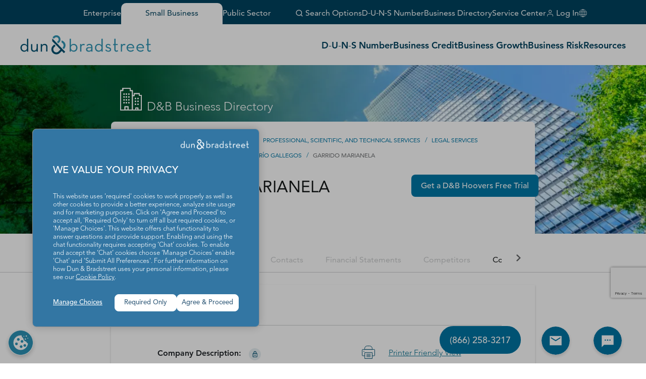

--- FILE ---
content_type: text/html; charset=utf-8
request_url: https://www.google.com/recaptcha/enterprise/anchor?ar=1&k=6LeMQDYrAAAAAPB91MSWBg3waTwPmD622ZiwZTjh&co=aHR0cHM6Ly93d3cuZG5iLmNvbTo0NDM.&hl=en&v=N67nZn4AqZkNcbeMu4prBgzg&size=invisible&anchor-ms=20000&execute-ms=30000&cb=19h68mdg6r4k
body_size: 48632
content:
<!DOCTYPE HTML><html dir="ltr" lang="en"><head><meta http-equiv="Content-Type" content="text/html; charset=UTF-8">
<meta http-equiv="X-UA-Compatible" content="IE=edge">
<title>reCAPTCHA</title>
<style type="text/css">
/* cyrillic-ext */
@font-face {
  font-family: 'Roboto';
  font-style: normal;
  font-weight: 400;
  font-stretch: 100%;
  src: url(//fonts.gstatic.com/s/roboto/v48/KFO7CnqEu92Fr1ME7kSn66aGLdTylUAMa3GUBHMdazTgWw.woff2) format('woff2');
  unicode-range: U+0460-052F, U+1C80-1C8A, U+20B4, U+2DE0-2DFF, U+A640-A69F, U+FE2E-FE2F;
}
/* cyrillic */
@font-face {
  font-family: 'Roboto';
  font-style: normal;
  font-weight: 400;
  font-stretch: 100%;
  src: url(//fonts.gstatic.com/s/roboto/v48/KFO7CnqEu92Fr1ME7kSn66aGLdTylUAMa3iUBHMdazTgWw.woff2) format('woff2');
  unicode-range: U+0301, U+0400-045F, U+0490-0491, U+04B0-04B1, U+2116;
}
/* greek-ext */
@font-face {
  font-family: 'Roboto';
  font-style: normal;
  font-weight: 400;
  font-stretch: 100%;
  src: url(//fonts.gstatic.com/s/roboto/v48/KFO7CnqEu92Fr1ME7kSn66aGLdTylUAMa3CUBHMdazTgWw.woff2) format('woff2');
  unicode-range: U+1F00-1FFF;
}
/* greek */
@font-face {
  font-family: 'Roboto';
  font-style: normal;
  font-weight: 400;
  font-stretch: 100%;
  src: url(//fonts.gstatic.com/s/roboto/v48/KFO7CnqEu92Fr1ME7kSn66aGLdTylUAMa3-UBHMdazTgWw.woff2) format('woff2');
  unicode-range: U+0370-0377, U+037A-037F, U+0384-038A, U+038C, U+038E-03A1, U+03A3-03FF;
}
/* math */
@font-face {
  font-family: 'Roboto';
  font-style: normal;
  font-weight: 400;
  font-stretch: 100%;
  src: url(//fonts.gstatic.com/s/roboto/v48/KFO7CnqEu92Fr1ME7kSn66aGLdTylUAMawCUBHMdazTgWw.woff2) format('woff2');
  unicode-range: U+0302-0303, U+0305, U+0307-0308, U+0310, U+0312, U+0315, U+031A, U+0326-0327, U+032C, U+032F-0330, U+0332-0333, U+0338, U+033A, U+0346, U+034D, U+0391-03A1, U+03A3-03A9, U+03B1-03C9, U+03D1, U+03D5-03D6, U+03F0-03F1, U+03F4-03F5, U+2016-2017, U+2034-2038, U+203C, U+2040, U+2043, U+2047, U+2050, U+2057, U+205F, U+2070-2071, U+2074-208E, U+2090-209C, U+20D0-20DC, U+20E1, U+20E5-20EF, U+2100-2112, U+2114-2115, U+2117-2121, U+2123-214F, U+2190, U+2192, U+2194-21AE, U+21B0-21E5, U+21F1-21F2, U+21F4-2211, U+2213-2214, U+2216-22FF, U+2308-230B, U+2310, U+2319, U+231C-2321, U+2336-237A, U+237C, U+2395, U+239B-23B7, U+23D0, U+23DC-23E1, U+2474-2475, U+25AF, U+25B3, U+25B7, U+25BD, U+25C1, U+25CA, U+25CC, U+25FB, U+266D-266F, U+27C0-27FF, U+2900-2AFF, U+2B0E-2B11, U+2B30-2B4C, U+2BFE, U+3030, U+FF5B, U+FF5D, U+1D400-1D7FF, U+1EE00-1EEFF;
}
/* symbols */
@font-face {
  font-family: 'Roboto';
  font-style: normal;
  font-weight: 400;
  font-stretch: 100%;
  src: url(//fonts.gstatic.com/s/roboto/v48/KFO7CnqEu92Fr1ME7kSn66aGLdTylUAMaxKUBHMdazTgWw.woff2) format('woff2');
  unicode-range: U+0001-000C, U+000E-001F, U+007F-009F, U+20DD-20E0, U+20E2-20E4, U+2150-218F, U+2190, U+2192, U+2194-2199, U+21AF, U+21E6-21F0, U+21F3, U+2218-2219, U+2299, U+22C4-22C6, U+2300-243F, U+2440-244A, U+2460-24FF, U+25A0-27BF, U+2800-28FF, U+2921-2922, U+2981, U+29BF, U+29EB, U+2B00-2BFF, U+4DC0-4DFF, U+FFF9-FFFB, U+10140-1018E, U+10190-1019C, U+101A0, U+101D0-101FD, U+102E0-102FB, U+10E60-10E7E, U+1D2C0-1D2D3, U+1D2E0-1D37F, U+1F000-1F0FF, U+1F100-1F1AD, U+1F1E6-1F1FF, U+1F30D-1F30F, U+1F315, U+1F31C, U+1F31E, U+1F320-1F32C, U+1F336, U+1F378, U+1F37D, U+1F382, U+1F393-1F39F, U+1F3A7-1F3A8, U+1F3AC-1F3AF, U+1F3C2, U+1F3C4-1F3C6, U+1F3CA-1F3CE, U+1F3D4-1F3E0, U+1F3ED, U+1F3F1-1F3F3, U+1F3F5-1F3F7, U+1F408, U+1F415, U+1F41F, U+1F426, U+1F43F, U+1F441-1F442, U+1F444, U+1F446-1F449, U+1F44C-1F44E, U+1F453, U+1F46A, U+1F47D, U+1F4A3, U+1F4B0, U+1F4B3, U+1F4B9, U+1F4BB, U+1F4BF, U+1F4C8-1F4CB, U+1F4D6, U+1F4DA, U+1F4DF, U+1F4E3-1F4E6, U+1F4EA-1F4ED, U+1F4F7, U+1F4F9-1F4FB, U+1F4FD-1F4FE, U+1F503, U+1F507-1F50B, U+1F50D, U+1F512-1F513, U+1F53E-1F54A, U+1F54F-1F5FA, U+1F610, U+1F650-1F67F, U+1F687, U+1F68D, U+1F691, U+1F694, U+1F698, U+1F6AD, U+1F6B2, U+1F6B9-1F6BA, U+1F6BC, U+1F6C6-1F6CF, U+1F6D3-1F6D7, U+1F6E0-1F6EA, U+1F6F0-1F6F3, U+1F6F7-1F6FC, U+1F700-1F7FF, U+1F800-1F80B, U+1F810-1F847, U+1F850-1F859, U+1F860-1F887, U+1F890-1F8AD, U+1F8B0-1F8BB, U+1F8C0-1F8C1, U+1F900-1F90B, U+1F93B, U+1F946, U+1F984, U+1F996, U+1F9E9, U+1FA00-1FA6F, U+1FA70-1FA7C, U+1FA80-1FA89, U+1FA8F-1FAC6, U+1FACE-1FADC, U+1FADF-1FAE9, U+1FAF0-1FAF8, U+1FB00-1FBFF;
}
/* vietnamese */
@font-face {
  font-family: 'Roboto';
  font-style: normal;
  font-weight: 400;
  font-stretch: 100%;
  src: url(//fonts.gstatic.com/s/roboto/v48/KFO7CnqEu92Fr1ME7kSn66aGLdTylUAMa3OUBHMdazTgWw.woff2) format('woff2');
  unicode-range: U+0102-0103, U+0110-0111, U+0128-0129, U+0168-0169, U+01A0-01A1, U+01AF-01B0, U+0300-0301, U+0303-0304, U+0308-0309, U+0323, U+0329, U+1EA0-1EF9, U+20AB;
}
/* latin-ext */
@font-face {
  font-family: 'Roboto';
  font-style: normal;
  font-weight: 400;
  font-stretch: 100%;
  src: url(//fonts.gstatic.com/s/roboto/v48/KFO7CnqEu92Fr1ME7kSn66aGLdTylUAMa3KUBHMdazTgWw.woff2) format('woff2');
  unicode-range: U+0100-02BA, U+02BD-02C5, U+02C7-02CC, U+02CE-02D7, U+02DD-02FF, U+0304, U+0308, U+0329, U+1D00-1DBF, U+1E00-1E9F, U+1EF2-1EFF, U+2020, U+20A0-20AB, U+20AD-20C0, U+2113, U+2C60-2C7F, U+A720-A7FF;
}
/* latin */
@font-face {
  font-family: 'Roboto';
  font-style: normal;
  font-weight: 400;
  font-stretch: 100%;
  src: url(//fonts.gstatic.com/s/roboto/v48/KFO7CnqEu92Fr1ME7kSn66aGLdTylUAMa3yUBHMdazQ.woff2) format('woff2');
  unicode-range: U+0000-00FF, U+0131, U+0152-0153, U+02BB-02BC, U+02C6, U+02DA, U+02DC, U+0304, U+0308, U+0329, U+2000-206F, U+20AC, U+2122, U+2191, U+2193, U+2212, U+2215, U+FEFF, U+FFFD;
}
/* cyrillic-ext */
@font-face {
  font-family: 'Roboto';
  font-style: normal;
  font-weight: 500;
  font-stretch: 100%;
  src: url(//fonts.gstatic.com/s/roboto/v48/KFO7CnqEu92Fr1ME7kSn66aGLdTylUAMa3GUBHMdazTgWw.woff2) format('woff2');
  unicode-range: U+0460-052F, U+1C80-1C8A, U+20B4, U+2DE0-2DFF, U+A640-A69F, U+FE2E-FE2F;
}
/* cyrillic */
@font-face {
  font-family: 'Roboto';
  font-style: normal;
  font-weight: 500;
  font-stretch: 100%;
  src: url(//fonts.gstatic.com/s/roboto/v48/KFO7CnqEu92Fr1ME7kSn66aGLdTylUAMa3iUBHMdazTgWw.woff2) format('woff2');
  unicode-range: U+0301, U+0400-045F, U+0490-0491, U+04B0-04B1, U+2116;
}
/* greek-ext */
@font-face {
  font-family: 'Roboto';
  font-style: normal;
  font-weight: 500;
  font-stretch: 100%;
  src: url(//fonts.gstatic.com/s/roboto/v48/KFO7CnqEu92Fr1ME7kSn66aGLdTylUAMa3CUBHMdazTgWw.woff2) format('woff2');
  unicode-range: U+1F00-1FFF;
}
/* greek */
@font-face {
  font-family: 'Roboto';
  font-style: normal;
  font-weight: 500;
  font-stretch: 100%;
  src: url(//fonts.gstatic.com/s/roboto/v48/KFO7CnqEu92Fr1ME7kSn66aGLdTylUAMa3-UBHMdazTgWw.woff2) format('woff2');
  unicode-range: U+0370-0377, U+037A-037F, U+0384-038A, U+038C, U+038E-03A1, U+03A3-03FF;
}
/* math */
@font-face {
  font-family: 'Roboto';
  font-style: normal;
  font-weight: 500;
  font-stretch: 100%;
  src: url(//fonts.gstatic.com/s/roboto/v48/KFO7CnqEu92Fr1ME7kSn66aGLdTylUAMawCUBHMdazTgWw.woff2) format('woff2');
  unicode-range: U+0302-0303, U+0305, U+0307-0308, U+0310, U+0312, U+0315, U+031A, U+0326-0327, U+032C, U+032F-0330, U+0332-0333, U+0338, U+033A, U+0346, U+034D, U+0391-03A1, U+03A3-03A9, U+03B1-03C9, U+03D1, U+03D5-03D6, U+03F0-03F1, U+03F4-03F5, U+2016-2017, U+2034-2038, U+203C, U+2040, U+2043, U+2047, U+2050, U+2057, U+205F, U+2070-2071, U+2074-208E, U+2090-209C, U+20D0-20DC, U+20E1, U+20E5-20EF, U+2100-2112, U+2114-2115, U+2117-2121, U+2123-214F, U+2190, U+2192, U+2194-21AE, U+21B0-21E5, U+21F1-21F2, U+21F4-2211, U+2213-2214, U+2216-22FF, U+2308-230B, U+2310, U+2319, U+231C-2321, U+2336-237A, U+237C, U+2395, U+239B-23B7, U+23D0, U+23DC-23E1, U+2474-2475, U+25AF, U+25B3, U+25B7, U+25BD, U+25C1, U+25CA, U+25CC, U+25FB, U+266D-266F, U+27C0-27FF, U+2900-2AFF, U+2B0E-2B11, U+2B30-2B4C, U+2BFE, U+3030, U+FF5B, U+FF5D, U+1D400-1D7FF, U+1EE00-1EEFF;
}
/* symbols */
@font-face {
  font-family: 'Roboto';
  font-style: normal;
  font-weight: 500;
  font-stretch: 100%;
  src: url(//fonts.gstatic.com/s/roboto/v48/KFO7CnqEu92Fr1ME7kSn66aGLdTylUAMaxKUBHMdazTgWw.woff2) format('woff2');
  unicode-range: U+0001-000C, U+000E-001F, U+007F-009F, U+20DD-20E0, U+20E2-20E4, U+2150-218F, U+2190, U+2192, U+2194-2199, U+21AF, U+21E6-21F0, U+21F3, U+2218-2219, U+2299, U+22C4-22C6, U+2300-243F, U+2440-244A, U+2460-24FF, U+25A0-27BF, U+2800-28FF, U+2921-2922, U+2981, U+29BF, U+29EB, U+2B00-2BFF, U+4DC0-4DFF, U+FFF9-FFFB, U+10140-1018E, U+10190-1019C, U+101A0, U+101D0-101FD, U+102E0-102FB, U+10E60-10E7E, U+1D2C0-1D2D3, U+1D2E0-1D37F, U+1F000-1F0FF, U+1F100-1F1AD, U+1F1E6-1F1FF, U+1F30D-1F30F, U+1F315, U+1F31C, U+1F31E, U+1F320-1F32C, U+1F336, U+1F378, U+1F37D, U+1F382, U+1F393-1F39F, U+1F3A7-1F3A8, U+1F3AC-1F3AF, U+1F3C2, U+1F3C4-1F3C6, U+1F3CA-1F3CE, U+1F3D4-1F3E0, U+1F3ED, U+1F3F1-1F3F3, U+1F3F5-1F3F7, U+1F408, U+1F415, U+1F41F, U+1F426, U+1F43F, U+1F441-1F442, U+1F444, U+1F446-1F449, U+1F44C-1F44E, U+1F453, U+1F46A, U+1F47D, U+1F4A3, U+1F4B0, U+1F4B3, U+1F4B9, U+1F4BB, U+1F4BF, U+1F4C8-1F4CB, U+1F4D6, U+1F4DA, U+1F4DF, U+1F4E3-1F4E6, U+1F4EA-1F4ED, U+1F4F7, U+1F4F9-1F4FB, U+1F4FD-1F4FE, U+1F503, U+1F507-1F50B, U+1F50D, U+1F512-1F513, U+1F53E-1F54A, U+1F54F-1F5FA, U+1F610, U+1F650-1F67F, U+1F687, U+1F68D, U+1F691, U+1F694, U+1F698, U+1F6AD, U+1F6B2, U+1F6B9-1F6BA, U+1F6BC, U+1F6C6-1F6CF, U+1F6D3-1F6D7, U+1F6E0-1F6EA, U+1F6F0-1F6F3, U+1F6F7-1F6FC, U+1F700-1F7FF, U+1F800-1F80B, U+1F810-1F847, U+1F850-1F859, U+1F860-1F887, U+1F890-1F8AD, U+1F8B0-1F8BB, U+1F8C0-1F8C1, U+1F900-1F90B, U+1F93B, U+1F946, U+1F984, U+1F996, U+1F9E9, U+1FA00-1FA6F, U+1FA70-1FA7C, U+1FA80-1FA89, U+1FA8F-1FAC6, U+1FACE-1FADC, U+1FADF-1FAE9, U+1FAF0-1FAF8, U+1FB00-1FBFF;
}
/* vietnamese */
@font-face {
  font-family: 'Roboto';
  font-style: normal;
  font-weight: 500;
  font-stretch: 100%;
  src: url(//fonts.gstatic.com/s/roboto/v48/KFO7CnqEu92Fr1ME7kSn66aGLdTylUAMa3OUBHMdazTgWw.woff2) format('woff2');
  unicode-range: U+0102-0103, U+0110-0111, U+0128-0129, U+0168-0169, U+01A0-01A1, U+01AF-01B0, U+0300-0301, U+0303-0304, U+0308-0309, U+0323, U+0329, U+1EA0-1EF9, U+20AB;
}
/* latin-ext */
@font-face {
  font-family: 'Roboto';
  font-style: normal;
  font-weight: 500;
  font-stretch: 100%;
  src: url(//fonts.gstatic.com/s/roboto/v48/KFO7CnqEu92Fr1ME7kSn66aGLdTylUAMa3KUBHMdazTgWw.woff2) format('woff2');
  unicode-range: U+0100-02BA, U+02BD-02C5, U+02C7-02CC, U+02CE-02D7, U+02DD-02FF, U+0304, U+0308, U+0329, U+1D00-1DBF, U+1E00-1E9F, U+1EF2-1EFF, U+2020, U+20A0-20AB, U+20AD-20C0, U+2113, U+2C60-2C7F, U+A720-A7FF;
}
/* latin */
@font-face {
  font-family: 'Roboto';
  font-style: normal;
  font-weight: 500;
  font-stretch: 100%;
  src: url(//fonts.gstatic.com/s/roboto/v48/KFO7CnqEu92Fr1ME7kSn66aGLdTylUAMa3yUBHMdazQ.woff2) format('woff2');
  unicode-range: U+0000-00FF, U+0131, U+0152-0153, U+02BB-02BC, U+02C6, U+02DA, U+02DC, U+0304, U+0308, U+0329, U+2000-206F, U+20AC, U+2122, U+2191, U+2193, U+2212, U+2215, U+FEFF, U+FFFD;
}
/* cyrillic-ext */
@font-face {
  font-family: 'Roboto';
  font-style: normal;
  font-weight: 900;
  font-stretch: 100%;
  src: url(//fonts.gstatic.com/s/roboto/v48/KFO7CnqEu92Fr1ME7kSn66aGLdTylUAMa3GUBHMdazTgWw.woff2) format('woff2');
  unicode-range: U+0460-052F, U+1C80-1C8A, U+20B4, U+2DE0-2DFF, U+A640-A69F, U+FE2E-FE2F;
}
/* cyrillic */
@font-face {
  font-family: 'Roboto';
  font-style: normal;
  font-weight: 900;
  font-stretch: 100%;
  src: url(//fonts.gstatic.com/s/roboto/v48/KFO7CnqEu92Fr1ME7kSn66aGLdTylUAMa3iUBHMdazTgWw.woff2) format('woff2');
  unicode-range: U+0301, U+0400-045F, U+0490-0491, U+04B0-04B1, U+2116;
}
/* greek-ext */
@font-face {
  font-family: 'Roboto';
  font-style: normal;
  font-weight: 900;
  font-stretch: 100%;
  src: url(//fonts.gstatic.com/s/roboto/v48/KFO7CnqEu92Fr1ME7kSn66aGLdTylUAMa3CUBHMdazTgWw.woff2) format('woff2');
  unicode-range: U+1F00-1FFF;
}
/* greek */
@font-face {
  font-family: 'Roboto';
  font-style: normal;
  font-weight: 900;
  font-stretch: 100%;
  src: url(//fonts.gstatic.com/s/roboto/v48/KFO7CnqEu92Fr1ME7kSn66aGLdTylUAMa3-UBHMdazTgWw.woff2) format('woff2');
  unicode-range: U+0370-0377, U+037A-037F, U+0384-038A, U+038C, U+038E-03A1, U+03A3-03FF;
}
/* math */
@font-face {
  font-family: 'Roboto';
  font-style: normal;
  font-weight: 900;
  font-stretch: 100%;
  src: url(//fonts.gstatic.com/s/roboto/v48/KFO7CnqEu92Fr1ME7kSn66aGLdTylUAMawCUBHMdazTgWw.woff2) format('woff2');
  unicode-range: U+0302-0303, U+0305, U+0307-0308, U+0310, U+0312, U+0315, U+031A, U+0326-0327, U+032C, U+032F-0330, U+0332-0333, U+0338, U+033A, U+0346, U+034D, U+0391-03A1, U+03A3-03A9, U+03B1-03C9, U+03D1, U+03D5-03D6, U+03F0-03F1, U+03F4-03F5, U+2016-2017, U+2034-2038, U+203C, U+2040, U+2043, U+2047, U+2050, U+2057, U+205F, U+2070-2071, U+2074-208E, U+2090-209C, U+20D0-20DC, U+20E1, U+20E5-20EF, U+2100-2112, U+2114-2115, U+2117-2121, U+2123-214F, U+2190, U+2192, U+2194-21AE, U+21B0-21E5, U+21F1-21F2, U+21F4-2211, U+2213-2214, U+2216-22FF, U+2308-230B, U+2310, U+2319, U+231C-2321, U+2336-237A, U+237C, U+2395, U+239B-23B7, U+23D0, U+23DC-23E1, U+2474-2475, U+25AF, U+25B3, U+25B7, U+25BD, U+25C1, U+25CA, U+25CC, U+25FB, U+266D-266F, U+27C0-27FF, U+2900-2AFF, U+2B0E-2B11, U+2B30-2B4C, U+2BFE, U+3030, U+FF5B, U+FF5D, U+1D400-1D7FF, U+1EE00-1EEFF;
}
/* symbols */
@font-face {
  font-family: 'Roboto';
  font-style: normal;
  font-weight: 900;
  font-stretch: 100%;
  src: url(//fonts.gstatic.com/s/roboto/v48/KFO7CnqEu92Fr1ME7kSn66aGLdTylUAMaxKUBHMdazTgWw.woff2) format('woff2');
  unicode-range: U+0001-000C, U+000E-001F, U+007F-009F, U+20DD-20E0, U+20E2-20E4, U+2150-218F, U+2190, U+2192, U+2194-2199, U+21AF, U+21E6-21F0, U+21F3, U+2218-2219, U+2299, U+22C4-22C6, U+2300-243F, U+2440-244A, U+2460-24FF, U+25A0-27BF, U+2800-28FF, U+2921-2922, U+2981, U+29BF, U+29EB, U+2B00-2BFF, U+4DC0-4DFF, U+FFF9-FFFB, U+10140-1018E, U+10190-1019C, U+101A0, U+101D0-101FD, U+102E0-102FB, U+10E60-10E7E, U+1D2C0-1D2D3, U+1D2E0-1D37F, U+1F000-1F0FF, U+1F100-1F1AD, U+1F1E6-1F1FF, U+1F30D-1F30F, U+1F315, U+1F31C, U+1F31E, U+1F320-1F32C, U+1F336, U+1F378, U+1F37D, U+1F382, U+1F393-1F39F, U+1F3A7-1F3A8, U+1F3AC-1F3AF, U+1F3C2, U+1F3C4-1F3C6, U+1F3CA-1F3CE, U+1F3D4-1F3E0, U+1F3ED, U+1F3F1-1F3F3, U+1F3F5-1F3F7, U+1F408, U+1F415, U+1F41F, U+1F426, U+1F43F, U+1F441-1F442, U+1F444, U+1F446-1F449, U+1F44C-1F44E, U+1F453, U+1F46A, U+1F47D, U+1F4A3, U+1F4B0, U+1F4B3, U+1F4B9, U+1F4BB, U+1F4BF, U+1F4C8-1F4CB, U+1F4D6, U+1F4DA, U+1F4DF, U+1F4E3-1F4E6, U+1F4EA-1F4ED, U+1F4F7, U+1F4F9-1F4FB, U+1F4FD-1F4FE, U+1F503, U+1F507-1F50B, U+1F50D, U+1F512-1F513, U+1F53E-1F54A, U+1F54F-1F5FA, U+1F610, U+1F650-1F67F, U+1F687, U+1F68D, U+1F691, U+1F694, U+1F698, U+1F6AD, U+1F6B2, U+1F6B9-1F6BA, U+1F6BC, U+1F6C6-1F6CF, U+1F6D3-1F6D7, U+1F6E0-1F6EA, U+1F6F0-1F6F3, U+1F6F7-1F6FC, U+1F700-1F7FF, U+1F800-1F80B, U+1F810-1F847, U+1F850-1F859, U+1F860-1F887, U+1F890-1F8AD, U+1F8B0-1F8BB, U+1F8C0-1F8C1, U+1F900-1F90B, U+1F93B, U+1F946, U+1F984, U+1F996, U+1F9E9, U+1FA00-1FA6F, U+1FA70-1FA7C, U+1FA80-1FA89, U+1FA8F-1FAC6, U+1FACE-1FADC, U+1FADF-1FAE9, U+1FAF0-1FAF8, U+1FB00-1FBFF;
}
/* vietnamese */
@font-face {
  font-family: 'Roboto';
  font-style: normal;
  font-weight: 900;
  font-stretch: 100%;
  src: url(//fonts.gstatic.com/s/roboto/v48/KFO7CnqEu92Fr1ME7kSn66aGLdTylUAMa3OUBHMdazTgWw.woff2) format('woff2');
  unicode-range: U+0102-0103, U+0110-0111, U+0128-0129, U+0168-0169, U+01A0-01A1, U+01AF-01B0, U+0300-0301, U+0303-0304, U+0308-0309, U+0323, U+0329, U+1EA0-1EF9, U+20AB;
}
/* latin-ext */
@font-face {
  font-family: 'Roboto';
  font-style: normal;
  font-weight: 900;
  font-stretch: 100%;
  src: url(//fonts.gstatic.com/s/roboto/v48/KFO7CnqEu92Fr1ME7kSn66aGLdTylUAMa3KUBHMdazTgWw.woff2) format('woff2');
  unicode-range: U+0100-02BA, U+02BD-02C5, U+02C7-02CC, U+02CE-02D7, U+02DD-02FF, U+0304, U+0308, U+0329, U+1D00-1DBF, U+1E00-1E9F, U+1EF2-1EFF, U+2020, U+20A0-20AB, U+20AD-20C0, U+2113, U+2C60-2C7F, U+A720-A7FF;
}
/* latin */
@font-face {
  font-family: 'Roboto';
  font-style: normal;
  font-weight: 900;
  font-stretch: 100%;
  src: url(//fonts.gstatic.com/s/roboto/v48/KFO7CnqEu92Fr1ME7kSn66aGLdTylUAMa3yUBHMdazQ.woff2) format('woff2');
  unicode-range: U+0000-00FF, U+0131, U+0152-0153, U+02BB-02BC, U+02C6, U+02DA, U+02DC, U+0304, U+0308, U+0329, U+2000-206F, U+20AC, U+2122, U+2191, U+2193, U+2212, U+2215, U+FEFF, U+FFFD;
}

</style>
<link rel="stylesheet" type="text/css" href="https://www.gstatic.com/recaptcha/releases/N67nZn4AqZkNcbeMu4prBgzg/styles__ltr.css">
<script nonce="Y0nCLcnd1mM815Jchfb7gQ" type="text/javascript">window['__recaptcha_api'] = 'https://www.google.com/recaptcha/enterprise/';</script>
<script type="text/javascript" src="https://www.gstatic.com/recaptcha/releases/N67nZn4AqZkNcbeMu4prBgzg/recaptcha__en.js" nonce="Y0nCLcnd1mM815Jchfb7gQ">
      
    </script></head>
<body><div id="rc-anchor-alert" class="rc-anchor-alert"></div>
<input type="hidden" id="recaptcha-token" value="[base64]">
<script type="text/javascript" nonce="Y0nCLcnd1mM815Jchfb7gQ">
      recaptcha.anchor.Main.init("[\x22ainput\x22,[\x22bgdata\x22,\x22\x22,\[base64]/[base64]/[base64]/[base64]/[base64]/UltsKytdPUU6KEU8MjA0OD9SW2wrK109RT4+NnwxOTI6KChFJjY0NTEyKT09NTUyOTYmJk0rMTxjLmxlbmd0aCYmKGMuY2hhckNvZGVBdChNKzEpJjY0NTEyKT09NTYzMjA/[base64]/[base64]/[base64]/[base64]/[base64]/[base64]/[base64]\x22,\[base64]\\u003d\\u003d\x22,\x22w5nCssO0MsKjUMO1w65dwrrDtsKbw6HDg0QQJsO2wrpKwrTDgEEkw73DryLCusKJwpAkwp/[base64]/CgWHDvMO6X3pzw495c2pEw7jDm8OHw5o9wpMMw5dfwq7DvhUNeHXCtlUvVcK5B8KzwpzDsCPCkwrCjzovasKowr15LAfCisOUwqXChzbCmcO3w6PDiUlUKjjDlhTDpsK3wrN5w4/[base64]/w4vCtsKoSDLCncO2acO1aMKWc8OpWsKENsOfwp3CrCFHwptYecOoOMKdw6FBw51sfMOjSsKvUcOvIMKlw7E5LVbCnEXDv8OAwp3DtMOlbMKNw6XDpcKBw75nJ8K0FsO/w6MEwrpvw4J6woJgwoPDl8Onw4HDnX1GWcK/BsKxw51Cwq7CtsKgw5wqYD1Rw4fDplh9Dy7CnGshKsKYw6sOwrvCmRpMwqHDvCXDsMOoworDr8O1w7nCoMK7woZwXMKrAhvCtsOCJ8KnZcKMwpoHw5DDkFYgwrbDgURww5/[base64]/w5cOw67DtTvDoC47YGPDonrDgUooNG3DvA/[base64]/w64VTcK3woTCtcKtZMKAZmzCnTwhKDA1RCfCiUfCj8O3awkVwrXCiCdCwp7DhMOVw6zCkMO/X0XCqhPCsCzDjygXZ8OZck0DwrTCg8KbPsO1AD5Sb8OywqQnw5jDi8KebcKEbhHDiRPCrcOJEsO+I8OEw6hOw73ClDgzRMKSw48ywolxwrtUw59cw4dLwrPDu8KweHjDkHBlZT/Cgn/DgRsoeTUCwpEDw6XDiMKKw60UCcKBNk4jOMOUIMOtCMKCwrk/[base64]/wqbCs8KhAC4owrjDrThXCELCjcKRP8OUEsKhwp1WbsKHCMK4wokxHVFVHwdTwqDDolPCqlI6IcOHeUfDhcKADF7CjsKTE8OWw6FSLmPCuDhceBzDgkZXwqdbwrHDmkUIw6ExIsKccF4eDsOhw7IjwopwbxdjJsO/w70kbsKLUMK3a8O4NyvCkMOzw49Rw5bDqMOzw4TDhcO+UA7Dt8K5DMO+BsK8L1bDshjDmsO5w7PCvcORw4VKwp3DlsO2w4/Ch8OLYVNTEcKYwqFEw6fCkFRCVF/Cq1M1QsOIw5bDlsOzw7YPdsK1FMOldMK5w4jCriJOB8Ohw6fDmXHDpsOnTAwvwqXDgjQhMcO9VHjCncKFw5olwoZDwrPDlj9mw4rDh8OFw5HDkFE9wr/DoMORImZqwrrCksK/eMKhwqR8VmV/w5QMwr/DknUbwqnCtS1ecgHDhTLDgwPDu8KMQsOYwoEwMwTClBnCtiPDlh7DgGVpw7dDwo53w7fCtgzDrDjCj8OCaVfCjFXDtcOrfMKaI1h2O1/CmHx0w5fDo8K8w6zDiMK9wrzDkRXDn1zDgHjCkgrCiMKJB8KswrIuw61Udz8ow7PDl0kcw6AwIwVAw4QxLcKzPjLComh2wqsBXsKfBMOxwqEPwrjDicOOVMOMLMOQHXEUw5vDqMKPGn5gQsODwo0Uwp/CvDXDt2TDocKHwpEQYTw8ZnYUwr5Zw4UGw4VIw6diCm0MGHLCvFgYwoBBwqFVw5LCrcO1w7vDuSTChcK/SD3DmhbDpsKSwoBVwrATXmLCgcK1BSF4Tls9Az/[base64]/Cl8OaV8O9wr3DsSAqbWgAARsbEDUcw4LDtzdnTsOnw67DjcOEw6PDvcOQIcOMwqTDqsOww7zDvAp+W8OSRS3DlcOZw7sOw4LDnsKxHMKWWkbDhBPCu1Bhw4nClsKHw6N1K0ccEMO7MWrCj8O0woDDqFo1JMOQbD3CgWoBw6/Dh8KBMDXCuEBhw6PDj1jCtDIKOkPCqU41Rj9QK8KKw53Cg2rDq8OAB2wKwoU6wpHCl09dPMK5I1/DmHQewrTCgGkWHMORw5PCvX1UNDvDqMKHUmdUTy3CsTkNwo1Gw7oMUGNnw5shIsOic8KMOioUDVVKw4fDo8KGUHTDjDsFbwTCj2REY8KnE8K/w6QuWVZCwpcBw43CoWHCtMKfwohRYEHDoMKNVG7CrygKw7grMhBqNCRnw6rDp8KGw6DCosK2wrnDlkHDhWAXHcOQwpM2QMK/KhzCj3Uuw57CvsK/wrnCgcKTw4zCnnHCsC/DjMKbwoATwr7DhcKoaEpaS8Khw4DDk1fDqjnCl0DCh8K3JCFPOl5EZGxHw7Ahw6JWwoHCp8Kywoplw7LDukXDj1vDqSs6J8OwCjZwBsKAIcOqwqbDkMKjWUZ3w5LDocOFwrJGw7bDqMKmVDzDv8KcS1nDg2EMwpoFQsKrIUhCw74jwpYHwrvDkgLChi1Swr/DuMKUw7pMQ8OKwr3DpsKFwrTDm0nCqzt1UBHCg8OEawRvwrxawpN/w4XDnAsZFsKnVD4xN0HCusKpw6nDqi9owr8xC2wyHzRNw7B+KhIUw5hXw6gUVwBjwpjDh8Kuw57CgcKdwodNNsO1woPCsMKFNRHDnl/ChMOGNcOXecOsw5bDlcO7QyNbMXPCu1QIKsOMT8KFQVgvcnswwrUvwoDCmcKiPhpuPcOGwo/[base64]/G8K+wrrDtMOjw5gmw4bCsjLCrcKmw77CkXXClMOoLsK+T8OHRC3CgMKbQcKZIXR2wqlDw7rDngzDlMOZw6kRwrMJUVNZw6/DucOGw4DDnsOsw4DDscKEw7MbwpVLIMKFeMOLw6/DrcKmw7jDmsK6wqQMw6PDmARQf1xxXsOuw5wSw47CqHrDnT/DvsKYwrLDuhLCqMOlw4ZSw5jDvFXDtnk/w6dQBMKfcMOGZhbDh8O9wqASAMOWYRsTMcKdwrZswojDinjDvcK/w6p/[base64]/[base64]/[base64]/[base64]/wqTCs8O8DsOqSkIFEkfCm8OyasOyMsKBwrkJecOXwql/RcKnwpo1KyAMNVY5dXsyEsO+MWfCqmXCt1pUw40CwpTCisOTS2kVw6cZfcKfwqDDkMKQw7HCg8KCw5XDtcOWXcOow6MKw4fCjW/Do8KYKcO0d8OjdETDthZqw79CKcOawqfDhxZVwr0EH8KNHwHCpMOJw7pTw7LCmioXwrnCiVEuwp3CsjQuw58Yw4ZuIF7Ch8OjJcOpw4UuwqvChcKhw7rCnEjDrsK7dcKYw73DrcKHHMOSw7fCqGXDpMOSFkXDjEMOXMOTwqHCosKHAwJhw6l6wrhxAXYBH8OEwp/Dr8OcwqnDqWXDksOdw5BhZS/CnMKtOcKEw4TCmns0wrzCjMKtwoM7OsK0wrRhf8OcIy/CucK7JSLDrBPCkiTDj3/[base64]/[base64]/wooZZcOVYw/CtsKdUcO0RS3Duk5TD2hxB1HDnk5ZOXHDo8OtFA80wodOw6QNPwlvL8OBwp7Du37Cm8OaPS3Cj8KDdVBSwooVwrViTsOrdcOzwo5Cwo3CicO5woUxw7lJw6wuQAPDvnrCo8KJKkdow73CrSnCgcKdwpAZNcOBw5DCrl4qY8KSMl/CrcKbecKKw6Vgw5t1w4B+w6FUPsKbb30NwrVAw5zCs8OPZE00w5nCpkNCG8KGw5vCjsKDw7cXQU3CssKpUMOhKzzDjnTDqEbCs8KXCDTDgl/[base64]/ChTPDlEx4w7R8J0xrw4geaUDDr2PCiSvDoMOJw6LChw81OEDDqyM9wpfCksOBUHxfR33CtSpUb8KQwpXDnnfDsA/[base64]/w4RcwojCiU5pL8OzwpfDpkzDhQbCpMOBw5N3wqxwd1pMwrzDjMKMw73Ctyx+w7zDjcKuwoJdcElpwrDDil/CmA50w4LDqhzDnAdZw6HDqzjCoHgmw67CpyDDvcOyGMOzQ8Kaw7PDrBnCvMKPKMOSXFVPwrDDukPCsMKzwrjDtsKeZsKJwqXDr3wANcOEw5zDpsKrUcOPwr7Ci8OjGcKCwpVjw6RlRi4YUcO/[base64]/DlmlKcSUFwobDqmB3wqJRwpsMFMOScwPDj8K1VcOKw7F2ZcO5w7vCosOxQHvCusKBwpt2wrjCiMKlRQoNVsK4wrHDhsOgwq08KQpXS28wwrDDqcOyw7vDj8K/f8KhGMOiwqbCmsOiTmlpwopJw4AqaWldw5zCthzDhEhXVcO/wp1qJH5ywrPCh8KfHT/DgWsTWiZHT8KRVMKOwqTDuMOQw6sFLMOLwqnDjMOPwpkzNGESRsK1wpRkYcKtGTPCgF/DoHUHcMO0w6LDu1U/QyMbw7bDoHpTwoDDiH9pNVcoBMOgcnV1w6rCrWHCosKGfcKCwoDCrGNIw7tRPGwzDRPCpcOlw7FXwr7Dl8OZY1VOM8KaVhzCnUzDscKQf2x7OlTDkMKGCxlvfAUDw5Mww7zDmxnDjsOeQsOUPEzDrcOlHTbDhsK4Ekcow5vCmQHDvcOfwpLCn8KOwqIuw6XDq8OweQ/DrFXDk2Ncwp41wp3Cu2lOw4jCj2PClB5dw4/Dlz85HMOdw4vCiBXDnSVxwoEgw5bCkcKtw5hBTlxzPsKuEcKYMsKWwpdLw6bCjMKTw5UZACc1DsK3JgISJFgPwp7DiRzCsyVXRxwgwojCrz1Bw7DCmVYdw73DpHrDn8K1DcKGCmg5wqrCocKHwp7Dq8K6w6rDqMOGw4fDlsKvwqHClU7DtjMdw4g9wr/DpnzDiMKYK2wvSDcrw4sBIEY5wow9fcKxOXhzeCLCmsKHw53Dv8KrwpYyw6ljwpl0fkDDkiLCsMKFSjNhwpsPYsOHaMKEwqsea8OhwqAgw5YsP1Qaw5cPw6k5dsO0J0PCmRPCgH5Dw6LDp8OCw4DChsKFwpLDsB/CmjnDkcKlb8OOw53ChMK/QMOjw6TDiFVLwrcTbMKtwo4xw6x1wqTCj8OgKMKQwrZCwqwpfijDlsObwpDDsjYgwpTChMKZVMKSw5UOwqnDvSnDlsKcw5zCvsK+LBzDli3CjMO3w7hmwqfDvMK+w7xzw5EwBGDDpkDDjXTCvsOOPMKgw70obw3DqMOfwqJhIRXCkcKIw47Dth/Ct8O/w7PDucObSkR0d8KVEVLCuMOEw7JAP8KSw5Ntwp04w77CuMOtEGvCusKxdS0racOow4ZUXHhFFkPCiVPDgVYFwo4wwppbOhoxGsOpwpVwTHDCqg/DqDciw5cIABfCi8Ocf0bDocK+IUHCi8Khw5BsAXYMcUd8XhDCmsKuwr3Co3jCg8KKTsOZwohnwqkkW8KMwpg+wpbDhcKjEcO0w4UQw6xCe8K+H8Orw7EIDMKUPsOewq5VwrIiVi55e2gnccKXwrDDli3Dt3s/CFbDo8Kqw4nDrcOpwpzCgMORMwt6w5QRIMKDVGXDgsOCw4pAw63DpMOXHsOOw5TCmn8fwqPDtsOkw6dnPR1qwpfDg8KFdxk/[base64]/[base64]/VMK4YxR9w6kHwqIXwpZAw7zCtFHCk8KyCQ06LcOwV8OsX8K4PFATwoTDs1sDw78/QyzCs8O5wqcfeVJ0w78IwqTClsKiesKCX3IKcyDCrcKXY8Kmd8OhdiodA3jDusKiRMOuw4LDizzDlHl/XHXDsB8Mb28Ww63DkT7DrTXDtkfCmMOMwoXDisOwGMODfsKhwqZRHGluRMOFwo/CucKoE8OlKW4nDcONw7gaw7rDrD0YwobCq8Ouwrg1wqp/w5fDrwvDgB/[base64]/CmcKhwr/DhmTDscOgw5hkbjh/[base64]/[base64]/ChwHDsmfDhsK5w7DCi8KecH5mesOsw6RsGUxiwqDDujgRdsKxw4DCpsKcAErDszlaRhjClBvDscK8wqbCnSvCpsKkw6vCnUHCjxjDrG0hY8OaDX4QLB7DqT1rLENZwp7DpMOiEnM3UBvCocOuwrkFOTMmAQ/ClcOPwqPDpcO0w7jCplbCocOEw5vCvwxhwo3Dn8Omw4XCicKATE3Du8KbwoVkwr89wofDuMKlw5Ftw5lXMwJ1G8OsFB/DhA/CrsO4ecOQHcKMw5LDvsOCI8O0w79bGcOaJlvCsg8Qw5QuRsOndMKSWXEHw44IMMKAK07Dv8ORHwfDkcK5BMOeVWrDnwVxGxTDgRvCp0kYL8OyIjl7w5/DiFHCsMO+wp0Iw5dLwrTDqcO5w65naFPDhsODwpzDjHHClMKQfMKDw73Drm7Cl2DDv8Ojw4nDlyRUDsKDew7CiyDDncOUw7LChhIcV0TCkW7DtMOUNcKMw6bDoRrCvCnCnjxww7jCjcKebHzCmxEyWAPDpcOIC8KbLkjCvjTDiMKJBcKlNcOaw4/DkkQrw43Ds8KKETNkw6/DvA/DmDVRwrMXwq/DuWstBAPCpBbCuQwrLHvDlBTDv1rCtjTDnDIGATZgL1vDjBIHETojw5FOZ8OlQEoLY1jDql9NwoRQUMOmMcKnb2YpNMOYwprCjT0zWMKsesOtQ8O0w7Q3w49dw5nCuFg5w4RAw5LDlHzCqsOiACPCiUcAwofClcOHwoQfw7xow6l4M8K/wq1Cw5DDpUrDuXZoQjF3wr7CjcKHasOaQcOfDMOww7XCqjbCgjTCh8KPXlEJenPCoRJ6acKlWAdONMOfHMKVa0hZJwsYcsKgw7k/[base64]/[base64]/[base64]/CvljDpVvCncKebcOcwqAGecK1w7QWccOKAcOobn/DuMO5BzvCoS/DlsKxRjTCuj9tw68mw5PCmMOOHSHDvcKew6tzw6DCuCjDpGXCssKkeFAfDMKyX8O0wovDiMKKQMOIVjV1JAoNwqDCjXPChcOrwpvCnsOTbsKvIiTClCF5wpDCp8Ovwo7Dh8KIMW/CnH8Vw4DCqMOdw4VXeG7Cgh07w4kmwp/Drh5JFcO0eQnDksK5wodVdSJsScKAwp5Pw7fCo8OPwqUbw4HDg24Xwrp7EsO1RcOawq1iw5DDq8Kqw5/[base64]/Ch8Kdw4AZKcKEOMO7wrNuw4R/OsOmwq80w4YiCzjClhYrwpF7IDPCqDtVAlvCiArCjhURwqUowpTDlnlHBcOuHsK8RDzCnsK3w7fCmG5+wqbDrcOGOsOHNcKscHoEwovDtMO4AsKyw6olw7scwr/Dsh3Cg0whe1QzScOzw64hMcOPw5DCsMKFw7M6dnBqwrLDugXDlcKrTl1sJ2bCkg/DoDYMWktdw53Dul15YcKQaMKoJAfCo8O3w6zDrTHDk8ODAGrCgMK/[base64]/wrvDn8KvPE/CglrDr0RMHCTCu8OswojCj8KjH8KPw4kpwrvDlD8ow7zCl3lAacKtw4fCnsO5RMKXwocYwq7Du8ONZsKVwpnCjDDDgMORETxqGBJvw67CjBrCgMKWwpBrw6XCoMKiwrnCpcKUwpAlYApiwosEwpJ3AUAgQMKpIXjDmRB/eMO2woo3w6h/wqvCuATCsMKTen3Dh8KDwppuw513C8OUwq3Dokh3JsOPw7BnXyTCmQR5wpzDnHnDlMOYN8KzBcKsIcOsw5A8wrvCi8OmBcOqwq/CscKUTVkww4UWw6fDlMKCQ8OJw786wqvChMKKw6YHBHfDj8KMYcOYBMOTXG1Fw7NDe29mwrPDl8K+wr9WR8K9J8OTK8Kpw6HDlV/CvwdXw7jDnMOzw5fDvAXCgXYCw5MbGGfCqA5ZdcOAw7Bww7/[base64]/DnlTCimPCpDLCicK5w6rCihLCq8Odw5jDoMKUHhk9wq4iwqNjScKDNBfDk8O/JxvDlsOydDPCszTCu8KpBsO/O1xSwqLDqRlww5ZdwqQkwpfDq3HDuMKvScKpw70KWSVLK8OIGsKSIHXCrGVJw6g5Q3t1w4LCsMKFeVbCp2vCuMKFGk7DuMKvYxZ9FcKXw6zCgH5/w6nDgcOBw6LCkU5ve8OTYh8/UgIaw7QpMAVFVsOxwpxANytCVljChsKQw6HClsK1w4VhfRc4wq/CkiLCuCLDh8OWwodjFsO+LH9cw4MBNcKDwp05B8Oaw5UswpXDjUjCkMO2TMOFFcK3HsKXc8K/QsO/[base64]/[base64]/CosOzwrrDlsObNcKnwpl0V8KOw6bCn0rCg8OaTsKuwoQtw4/DsBQdaDDCjcKTO3JNOsKTIBlzAE7DnQfDs8Osw7zDqwsKOxYfDA7CmsOrQcKoWhQ0wqwONsO0w5puC8OvKMOuwoVEI3l9wqTDo8OMWW/DvcKbw5N9w7zDlcKqw6zDkW3DlMOMw7VoHMK+QlzCicOCw6/CkAdZIMOQw5RfwrvCowM0w4LDosO0w7rDmMKQw5IAw7PCm8OdwqN3AANpOko9TSnCrD1PJ2oCdCkPwr4qw49EcsORw7cOOWDDhcOfHMKbwqoaw5g/w57CosKxVgpNLFPCjEoFwqLDjCcYw5HDtcKMTcK8CAHDssOYSEDDt04Cb1vCjMK9w5koaMOZwq47w4FBwpddw4zDpcKPUMOywp8Pw6UmbsKyJsKYw7zDmsKBNkRsw5DCmkUzWk1fbcOqMx50wrzDgmnCnwR6QMKnSsKERjnCvUrDk8OXw63Cg8K/w6ElfwPClB8lw4BqUAhVBMKJfVJgFUvCvzJmG1RXTy5jXRUfNQjCrhcuWsKswr1kw4HCkcOKJMO5w5Icw6BgUXjCg8ORwoJhIg/[base64]/CmcOrw4pdOMKdw5phM8OrasO0w6MlYEjCngrCuGrDpUHDvcO5KwjDsAQCwrXDiBTCpcObKW9Hw5rCksOLw6Erw4FuBHhbdhd/AsK6w41lw5c8w5rDs3Jqw4Mhw5s9woNXwqPCrcKlAcOrSmtKKMKHwoJ5HMOvw4fDvMKmw7FyK8OKw7ddInJ0V8KkQEDCqMKVwoBbw4Yew77DjsOqJsKiQUfDgcONwq8iKMOIXjhVNMK4aCg2HmdCbMKZTl7CsE/[base64]/CsQvCq0Mqw7nDm8K4TMK/[base64]/[base64]/DqiXDm2vCh8OkEx3DrgHDrnBMw4vDu1oEwp0Ww6rDqFvDlUBrCUXChn4uwovCmWLDu8OjKEXCp3Abwq9gLxrCmMKsw5EOw5PCjDRzIRkrw5oDWcKCQl/DsMK1wqE8LcKBR8Kiw5ERw6lzw7hBw4DCvsKvaCjCuxjCtcOKcMK8w4FMw7PCsMOewq/DlA/Cm1nDpzsbH8KHwpkbwqoQw4ttXsOCaMOmwonDv8O2Ug7DiEzDlcOjw4PCr3bCtcKhw5xYwqV6wpgxwpgQSsOfU2DDlcOYTXR6CsKTw6leR30ww5ItwqzDjWhCe8KNwqckw5osAcOPWcKSwonDt8KSXVLCmwnCnkfDk8OGKMKpwp8GMC/CrAfCh8OswpjCr8Ktw7nCsWvCt8OXwo3DksOvwpnCu8O9BsK4fU09bBjCrcORw6vDnQNocBZaFcOkBAsZwr7DmTrDqsODwobDp8K4wqbDoQbClDAAw6LDkSXDiUZ/w4vCnMKbcsKIw5zDlcOxwpsRwotSw7DClFx/w6RTw4ddWcKVwqPDt8OEHcKywpzCpw7CpcKvwrfCmMKzUlbCi8OYw5s0w5hGw7svw6BAw5vCq2nDhMKPwp3DjsKLw7jDs8O7w7t3wofDgg3DrFApw47CtgXCnMKVNAlBCQLDpnPDuUEiGypww7jCqMOQwrrDlsKKc8OKLDlxwodJw7dmw4/DnsKiw7VSDMO4RW8eNcOVw6Afw786bCdPw7MXfMONw58JwpDCi8K3w4obwp7DqsO7SsOCMMOyb8K2w5PDhcO0wrs5LTwhdmo7PsKew6bDncKCwoTDosOfwotdwrs1Z3UPXW/CkwFXw7gxEcOPwofChjfDo8KWQlvCqcKMwqrCm8KoHMOUwqHDj8K3w7bCmmDCr2cqwqPCncOVw78XwqUww7jCm8KKw6V+ccKKNMOqYcKQw5bDgV9UR0wnw5DCoHEMwoPCvMOUw6hTMcOnw7sLw5XCgsKUwrROwrpoO194BsKtwrRywo9PH0/Dl8KkejwQwrFLO0zCqcKaw6FlVMOcwqrCi3ZkwrZow4vDlW/DqEs+w7HDh0MhGxhhGSw0XsKVwo0hwoIpAMO3wqIqwopNchnClMKpw5Raw79hDcO2w6PDuz0VwrHDs3zDgxBaO3AGw6MNRMO+P8K7w5Ubw74oMMKkw4TCrHvDnArCqMOqwpzCnMOnciTDli3CtTp9wq0FwphcBw0pwoTDpMKaKl9TZMOqw5Rva3sYwpgIBC/CugVfSsKBw5QfwoFKesO6WMKiDQYJw43DgB1fG1IgecO8w6AVK8Kfw47Ci1QpwrrCr8OVw7hlw7FMwqvCosK7wp3CtsOnGH/[base64]/w70qw5TDu8KSwojCv8OEAgbDhcKpbw4tw5YMwqBFwoR0w5ErMy5Dw5/Di8KSw4HDl8Kew4RQUnEvwpZVXAzCjcKjwrHDsMKyw7kWwoxLK0gXKi1cdURUw79SwpvCpcKcwo7CgQzDsMOrw6XDkyY+w7VWw61Yw6vDuhzCmsKEw4TCtMOEw7LCnyBmVMK8UMOGw4dpWMOkwojDu8OeEMOZZsKlw7/CnVkvw4tow5zDuMOcM8O/[base64]/DsU/Dqh3DgWUew5YZJWR2wpbDqA3DucOzw7zCsA3DiMOqDMKxB8Olw4FfdE9Ywrp3woodFhTDmFvDkGHDiGzDrQvCuMKKd8OAw5knw43DiW7DjMOhw65jwr/CvcOZUXgVU8OpOcOdwoBcwrY5w6AUDxHDk0LDnsOhXiLChcKje1dowqZIdMK6wrMZw75vJ0xJw5rDsSjDkwXCocOzPMOXLFzDugo/[base64]/[base64]/[base64]/[base64]/PnR+wrEGw7dxw4h9wrDCgTLCh8KJw6kWwr8nIcO9NV7Cu2xLw6nCssO8woDDkiXCgQtDQMKnXcOfP8O/OMK3OWPCuFkrCT0eQUbDoUhrwqbCusK3H8Kbw7sefcKYKcK9BcKWUFJ3SjtYFA7Dr38owr15w7/CnXtfWcKWw7rCoMOlGsKww5FvBW4JLMOBwrzCmhHCpAnCi8OrOUpMwqZNwqFob8KpZz7Ck8Ozw4nCkTfCiml0w5PDsFzDpD/CszZOwrTCrsO1wqYEw79WTMKgDUnDqMKqH8OpwpTDiRcvwoHDosKGVTcaB8K1NHoxd8ODfFvDlsKsw4HCtkd/NFAqw4XChsOaw4Yqw67DmA/CoXVSwrbCp1RXwohSETBwdxjCvcKXw4/Ch8KIw5AJWBfCmS1xwq1PBcOWZcKzwr3DjTkxSGfCjk7CryoOw6cAwr7DsC0lL21lccOXw7Fsw5YlwqoWw5LCoDjDuD3CrsKswo3DjlY/[base64]/Cm0/DosKZZsK5c8Okw4wuWcOKDcK/aFHDihNbM8OuworCiAo0w7vDosOYWMKaSMKPW3pMw7VTw6Jrw7keIS5bTU/Cv3XCncOkEHEUw5PCsMO1wpfCmxBfw783wpTDjAjDuhQ1wq3CmsOrGcOhNMKLw5s0B8KuwpsywrzCqcKgdxQEW8OnL8K5wpPDsn07wog8wrXCs1/CmFB3T8KYw74xw58zAF3DvMKxah3Dmkp5TsK4OELDiW3CsyLDuQhpGMKZNMKBwqvDvcKcw6XDmsKqSsKjw4zCl0/Dt0HDlCddwpJhwopFwrl0Z8Kkw43Dj8OTI8KFwqHCozbDk8K5VcKbwpDCuMOTw4HCh8Kbw6JLwp4xw5l2RDDCvzrDmnRWXsKFTsOabsKfw7/DsihJw5x0WDXCoRQbw4k0AirDo8KfwozDhcKVwpbDgSdSw6TCl8OjLcOiw7JQw4cfNsKBw5ZdfsKPwqzDp3zCscKpw5fCuiVvI8K1wrwKYi3DjsOKUUTDosORRlBvWgzDsHnCvGJ7w7w8V8KJC8OPw6DDicK3I0nDoMOfwqrCm8KPw5V/wqJrcMKMwrzCosKxw77DnkTDqMKLBQJVQS7Dr8Ojwo1/WhQnw7rDn2soV8KLw7YdW8KOGXjDoijCq2vChBI7CTDDusOzwr5UYsO3EzPChMK/E3QPwrTDk8KuwpTDqGLDrmVUw64Ie8KEOcONfmg7wqnClinDg8OwOWTDpk1Mw7XDsMKgw54MCcK/f0jDi8OpTzXCnTRhd8Ojf8K9wofDl8KAU8K2M8OKFGl0wr3CtMKpwpPDqsKGfyjDv8O+w7ZZD8Kuw5LDrMKEw4tNPCPCtsK2XCYzfRTDhcKQw5DCu8OvZRMPK8O4B8OYw4AJwoczI1rDtcOtw6Yqwq7CmDrDrW/DmMOSSsKacEBiPsOPw51zwrbDpG3DnsOBdsKABA/DrsKzdsKXw5U5f2oZCF1eR8OUZkXCsMONWMO0w6HDsMK2JsObw75/wovCgcKYw4A1w5cxJsKvKS1Iw5ZBTMOawrJNwpkawovDgsKBwqfCqw/[base64]/NMKyw5nDimJ8w67DgXrDrcKjGgDDqF1+WGAxw53DqH7CpsKCwrTDjUpgwok+w7V3wqYyaEnDgQrDgcKww5LDu8K3RsKBQ3x+ZzbDn8K2LhbDpnU8woTCtC51w5U5KVFmRwhVwr7CvsKCIgs5wqfCsXxDw7U8wp7Ck8O/JgfDucKLwrfClkXDggJAw6nClsKaCsKAw4rClMOXw5BXwpdQL8KZDMKDM8OuwrzCkcKxw4/DpknCpyvDocO1U8Olw7vCq8KGDMObwqElWCPCmArDnV1Zwq3CsB58wpDDrMOSKsOTJMOoNifDrWHCkMOmMcOkwo53w6TCosKUwpfDoxI5AMOrNFPDnH/ClW/DmU/[base64]/VVs+wrfCgVcuB8Krw63DtcOfVsO7K8OcwprDl19eWV3DvQPCqcO1wpTDlH3CtMOqLh3CsMKww545WVzDjjTCrSPCpy7Cny1zw4/DqmRddgAbVMKoTzwcHQjCjcKJBV4vQ8OnOMOowr9Sw5JAC8KnWixpwqLCkcKAbAjDm8KscsKpw6BNw6AXdnkEwqrCpBbCoRBIw5AAw6AtdMKswoBgRHTCmMKJWg86w6bDrMOYw4rDnsOJw7fDrQ7Ds0jCuE7DpGnCkcOqWmjCnGo+BsO1w7BLw6vCm2/Cj8OxJF7DlEfDgcOYB8O2JsKnwq7CkB4Kw6Ulwo08NMKqwph7wo/Du3fDrMK0DkrCnBYwe8O6Dn7ChiQnGF9tXMKpwr3CjsORw4I6AknCncKQYRRmw5Y6MnTDgVjCi8KwXMKZesOsTsKWw6bCjRbDlULCpcKSw4dmw5A+GMKDwrrCtC/CmFLDpXPDj1XDlgTCm1/DvAF2RB3DiSwZZTh2HcKKXBjDtcOLw6jDicK8woJUw7Fvw6vDi1/Dn2tyasKKMyM8b17DksO9FC3DrcOUwrLCvDdZImvCrcK2wqVHSMKIwoUhwpcDJsOwSxcndMOlw49vTVxgwqgUR8K0wq5uwqMrFcO+SkTDk8KDw4cEw43CtsOkEMKowoxqFMKXb3/Dn3jChWDCq19Vw6ZYQxV6aBrDviwYOsKxwrxfw5nCocKHwp3DhF1EIsKIZMOfVCV0T8OSwp09woLCrW9gwpIswp0Ywq7CnQUILBVzQcOTwp/[base64]/w58Xw4waeyMbwqjDlcOqTXfCtT8uE8OPcH/DlsKvf8KFwoksA17DgcKYZVTCsMKnC3Y5eMOfNsKZGcK3w57DvMOPw5cuU8OKBMO5w6cCM1bDm8KpWWfCn2Rlwqk2w61kFlvCgEMjwpwNaTjDqSfCgMOmwp0bw7l7NsK/[base64]/wpUBwoHCi8O+wovCr8OBCkjCrTTCvS/[base64]/DhMKzwp1FHMKIw5hGwoHDokd+WWt6AcKuwr3Ct8O7wq/CtsKSPXUFVW9pMMKNwq1vw6BtwpzDnsKLwoXCs19YwoFzw4fDhcKZwpbCisKTfjEkwogJMCM9wrHDlhNmwpxQwp7DpsKwwqJrOXcqQsOzw6ldwrIRUC9zWcOaw6w1V0t6SyjCh3DDryQHwoDCiEfCuMOkL003ZMKewpbCgH7CqAclLAXDjsOwwrEqwpZ8AMKVw7/DvcKWwqrDhMOmwrzClsKgLsOEwrDCtyXCmsKlwpYlWcKEAH11wprClMOfw4nCqjLDgX9+wqvDoF0xwqZDw6jCs8OlMBPCsMKVw4RYwrfCh2UvcT/CuErDj8KUw5vCpMKLFsKbw5xINcOaw6DCocOrXlHDplHCtGB6wo3DgirCkMO4BxBveBzDksOYGsKURCrCpHbCqMK+wpUlwp/CjTzCpVtJw6/[base64]/wpM4KnTCvsOlQ8K1w6rDusOawowlfwFpwprCucKBJcKywqsET2PDkwnCqMOKW8O4JmAJw6bDv8Kww4Q9S8O/wpNCMcOzw6BDO8KVw5RHSMKvajQ3wrtpw4TCmsOTwpHCmsKpd8KAwqzCq2p2w7bCo2XCv8KeW8KwNMOCwpIQB8K/HsKCw7gvU8Oew6HDt8K4Glsgw7IjNsOIwo90wo12wrDClTzCnXHCq8K/wo/CgMKHwrjCrw7Cs8OOw5bCn8OsOMO6aGQsKk51FmvDiEYJw7TCuGDCiMKZfUsnKMKIdiDDpx7Ci0nDj8ODOsKpThbCqMKXQyfCjMO/[base64]/CgT9aGRgrw6vDtsOgM37Cn8OXw47DjhrDoGLDjxHDqwwaw5fDrcKMw5fDhgEvJ2x8woNwXcKtwrY6wrLDvzvDqw3Du2MdWiLCsMKKw4vDv8KwUy/DnyLCoVDDjxXCvsKwbcKzDMO8wqhNUcKuw5ZiXcKfwqoVd8O0wpFLRVAmQkLCqMKlIA/CizrDi1HDlh/DjlFnMMKsSgodwofDicK3w4xYwpt5PMOaYwrDlyHCsMKqw5phZ1DDlcOMwpwmdcOVwonCt8OlM8OlwpPDgi0nwofClk9fAcOcwq/[base64]/X8ObwojDlcOLDDJbw5scwoJLeMOzBMOzPBpYDcOnfEFvw6cpBMOLw5LCs21LXcORa8KUMcKgwqpDwo1nwojCm8ODwoPCvHYEZnLDrMKSw5kLwqY1IjzDuiXDg8OvVT7CtMKRwqnCisKYwrTCsjUVWDQ/w4dGw6/DpcKzwrhWD8OIwq7DkyRDwqrCikfDmDvDjsKpw7UZwqp2J0orwrNpOcOMwqw8fCHDsBzCn2lkw6lgwoppNknDvgPDrsKvw4NuPcOcw6nDpcOGcScjwp1gbjhiw5cNZ8OWw75/wps6wrMpUsOXAcKGwoVMSBNYDE/CjDIwLGrDvcKRDMKjN8OCCMKDNUsUw54/LAnDnXzCo8OIwpzDrsOYwpRnPW3DsMOSNHDDsA1KGWRPHsKpL8KXYsKTw47Cs3zDvsOyw5zDoG48FDp4w43DncK0NsOaSMK4w7Y5wrvDi8KtVcK4wqMBwrDDgDIyEiZgwp7DoQ8jDcOvwr8Kw5rDn8KjTw0DMMK3OhXCugDDmMOzF8KjNjvDusOKwpzCk0TCqMK/dEQvw59dHkTDgEJHw6RxJMKCwqg4CcOgAzjCrX9gwoknw7PDnzl0w511PsOHCUzDvBHDrmluKxF3wrVQw4PCkUdDwpoewrtnQjDCtcOcBMOtwrXCu2YXSBtHAB/DusOww7bDksKaw6xxfcO/c3Z0wpXDj1Nbw4/DqcKpNRfDp8K4wqJOIBnCjTNQwrIGwrTCnHNvZsKqRUoyw6pcUMKFwrUmwrJDVcOuesO3w7RxHgfDu1vCk8KgAcK9O8KRGMKKw5PChMKIwp8lw6DDq2Ynw4LDjwnClTVSw7M/AsKPJgvCgcO/[base64]/CkcKTJDjDhMKsw7XCrsOEwrjCk8KewqdVwrFmw5fDp3BfwoTCgXwNw7LDi8KKwrp8w5vCpQchw7DCs0vCmMKHwqxSwpUfHcOsXh5awqzCmDHCuF/[base64]/[base64]/[base64]/[base64]/[base64]/csK6w79JR8K2MsKIw40owp3Dh8KPfkrCgMKNw7PCisKBw7LChsOZAiETwqN/VmzCrcKGwpPCl8Kww5HCmMOKwpjDhHPDh0YXwpPDgcKlWSUcaCrDoSdrw5zCsMKywpjDuFPCjMK1w5JNw4bCiMKww6BDJcOcwrjDvmHDiW3DhQdYLzTDtEhicHU+w7trLsO3cANaeFTDvcKcw7J/[base64]/CijvCpxQrAMOywqMqd8KoGcKpSB9IAl0gw5XDs8KZElA2fw\\u003d\\u003d\x22],null,[\x22conf\x22,null,\x226LeMQDYrAAAAAPB91MSWBg3waTwPmD622ZiwZTjh\x22,0,null,null,null,1,[21,125,63,73,95,87,41,43,42,83,102,105,109,121],[7059694,960],0,null,null,null,null,0,null,0,null,700,1,null,0,\[base64]/76lBhnEnQkZiJDzAxnryhAZr/MRGQ\\u003d\\u003d\x22,0,0,null,null,1,null,0,0,null,null,null,0],\x22https://www.dnb.com:443\x22,null,[3,1,1],null,null,null,1,3600,[\x22https://www.google.com/intl/en/policies/privacy/\x22,\x22https://www.google.com/intl/en/policies/terms/\x22],\x222+3GzrshMGiDRAOPy4uwaZmRRV6QOyyh1dCzDkb7tTY\\u003d\x22,1,0,null,1,1769351936206,0,0,[200,47,137,35,43],null,[213,207],\x22RC-5UdJkArXlLptkQ\x22,null,null,null,null,null,\x220dAFcWeA4fSdLyYooGcJwazOuCLZNARZ-mcppPi93UJng2qf58NGeg9G13NLuddiVy3v8ftfhNMhA1GaITMbZ26achDMgtRu4LPQ\x22,1769434736169]");
    </script></body></html>

--- FILE ---
content_type: application/javascript
request_url: https://www.dnb.com/N0Tevr/9Ah/VWy/wLyw9Liz/EX7EJQ6whb8mDzO5OV/YmoAVGE0AQ/ckhtZ/HlkZncB
body_size: 175072
content:
(function(){if(typeof Array.prototype.entries!=='function'){Object.defineProperty(Array.prototype,'entries',{value:function(){var index=0;const array=this;return {next:function(){if(index<array.length){return {value:[index,array[index++]],done:false};}else{return {done:true};}},[Symbol.iterator]:function(){return this;}};},writable:true,configurable:true});}}());(function(){WK();cU3();AM3();var pV=function(KV){var d0='';for(var O4=0;O4<KV["length"];O4++){d0+=KV[O4]["toString"](16)["length"]===2?KV[O4]["toString"](16):"0"["concat"](KV[O4]["toString"](16));}return d0;};var rv=function(lg){var TY=1;var r1=[];var Q4=F9["Math"]["sqrt"](lg);while(TY<=Q4&&r1["length"]<6){if(lg%TY===0){if(lg/TY===TY){r1["push"](TY);}else{r1["push"](TY,lg/TY);}}TY=TY+1;}return r1;};var Pv=function(Qh){var wX=Qh[0]-Qh[1];var pU=Qh[2]-Qh[3];var rH=Qh[4]-Qh[5];var CX=F9["Math"]["sqrt"](wX*wX+pU*pU+rH*rH);return F9["Math"]["floor"](CX);};var H1=function(){P2=["\x6c\x65\x6e\x67\x74\x68","\x41\x72\x72\x61\x79","\x63\x6f\x6e\x73\x74\x72\x75\x63\x74\x6f\x72","\x6e\x75\x6d\x62\x65\x72"];};var Rb=function(xg,dN){return xg in dN;};var n5=function(){if(F9["Date"]["now"]&&typeof F9["Date"]["now"]()==='number'){return F9["Date"]["now"]();}else{return +new (F9["Date"])();}};var D1=function(){return JZ.apply(this,[xT,arguments]);};var Ab=function(){return ["\x6c\x65\x6e\x67\x74\x68","\x41\x72\x72\x61\x79","\x63\x6f\x6e\x73\x74\x72\x75\x63\x74\x6f\x72","\x6e\x75\x6d\x62\x65\x72"];};var cZ=function p1(ZU,HX){var rB=p1;do{switch(ZU){case EI:{var F1;return NA.pop(),F1=vD,F1;}break;case XM:{ZU+=s9;return jA;}break;case L:{if(c1(O2,NX.length)){do{var W4=rY(NX,O2);var GB=rY(lH.xP,Fh++);XX+=wD(JG,[AZ(EV(sH(W4),GB),EV(sH(GB),W4))]);O2++;}while(c1(O2,NX.length));}ZU+=BI;}break;case kE:{ZU+=OK;var ZH=hU(fB(Yv,NA[fB(NA.length,dD)]),x1);var FU=Mv[IX];for(var F2=xD;c1(F2,FU.length);F2++){var cY=rY(FU,F2);var UA=rY(mY.V3,ZH++);Q2+=wD(JG,[AZ(EV(sH(cY),UA),EV(sH(UA),cY))]);}}break;case F8:{ZU=OE;while(bD(sD,xD)){if(GV(H4[zb[s4]],F9[zb[dD]])&&Q1(H4,R4[zb[xD]])){if(nU(R4,k0)){J2+=wD(JG,[Pb]);}return J2;}if(KB(H4[zb[s4]],F9[zb[dD]])){var SD=R2[R4[H4[xD]][xD]];var B4=p1.apply(null,[xd,[sD,gB,SD,xh(Pb,NA[fB(NA.length,dD)]),H4[dD]]]);J2+=B4;H4=H4[xD];sD-=zU(UE,[B4]);}else if(KB(R4[H4][zb[s4]],F9[zb[dD]])){var SD=R2[R4[H4][xD]];var B4=p1(xd,[sD,dH(dD),SD,xh(Pb,NA[fB(NA.length,dD)]),xD]);J2+=B4;sD-=zU(UE,[B4]);}else{J2+=wD(JG,[Pb]);Pb+=R4[H4];--sD;};++H4;}}break;case wE:{for(var dV=xD;c1(dV,AB[YZ()[zB(xD)].call(null,wP,jH,GN,Bg)]);dV=xh(dV,dD)){(function(){var tb=AB[dV];NA.push(Bh);var pB=c1(dV,XB);var vA=pB?YZ()[zB(dD)].call(null,fb,tH,bH,T0):OU()[MZ(xD)].apply(null,[G1,UD,DI]);var CV=pB?F9[KB(typeof D4()[nB(s4)],xh([],[][[]]))?D4()[nB(w1)](Nb,Ch):D4()[nB(xD)].apply(null,[IV,vI])]:F9[YZ()[zB(s4)].apply(null,[GM,ZX,Ph,xD])];var gD=xh(vA,tb);VE[gD]=function(){var Ug=CV(DX(tb));VE[gD]=function(){return Ug;};return Ug;};NA.pop();}());}ZU+=mI;}break;case zK:{NA.pop();ZU=pz;}break;case gC:{return Q2;}break;case lJ:{ZU+=W9;var mU=xh([],[]);S0=fB(ZD,NA[fB(NA.length,dD)]);}break;case vK:{var Yv=HX[HC];var IX=HX[J9];ZU+=E;var kh=HX[W9];var Q2=xh([],[]);}break;case UK:{ZU-=dP;if(c1(z2,EU.length)){do{YZ()[EU[z2]]=dH(fB(z2,UY))?function(){return zU.apply(this,[FK,arguments]);}:function(){var Sb=EU[z2];return function(k1,lZ,EN,Nv){var Hh=Q5(k1,lZ,B2,tU);YZ()[Sb]=function(){return Hh;};return Hh;};}();++z2;}while(c1(z2,EU.length));}}break;case FK:{if(KB(typeof R4,zb[w1])){R4=k0;}ZU+=tP;var J2=xh([],[]);Pb=fB(PD,NA[fB(NA.length,dD)]);}break;case dG:{return mU;}break;case OJ:{while(bD(Rh,xD)){if(GV(MD[P2[s4]],F9[P2[dD]])&&Q1(MD,x4[P2[xD]])){if(nU(x4,cB)){mU+=wD(JG,[S0]);}return mU;}if(KB(MD[P2[s4]],F9[P2[dD]])){var m4=Cg[x4[MD[xD]][xD]];var BU=p1(jq,[Rh,MD[dD],m4,xh(S0,NA[fB(NA.length,dD)]),BH]);mU+=BU;MD=MD[xD];Rh-=zU(NG,[BU]);}else if(KB(x4[MD][P2[s4]],F9[P2[dD]])){var m4=Cg[x4[MD][xD]];var BU=p1.apply(null,[jq,[Rh,xD,m4,xh(S0,NA[fB(NA.length,dD)]),BH]]);mU+=BU;Rh-=zU(NG,[BU]);}else{mU+=wD(JG,[S0]);S0+=x4[MD];--Rh;};++MD;}ZU+=pE;}break;case ZJ:{for(var Hg=xD;c1(Hg,Z0[YX[xD]]);++Hg){sB()[Z0[Hg]]=dH(fB(Hg,ZY))?function(){LH=[];p1.call(this,jG,[Z0]);return '';}:function(){var U1=Z0[Hg];var q4=sB()[U1];return function(HZ,IU,UV,CZ,DD,zV){if(KB(arguments.length,xD)){return q4;}var lX=JZ(E3,[dH(dH(dD)),IU,tv,CZ,DD,bH]);sB()[U1]=function(){return lX;};return lX;};}();}ZU-=RJ;}break;case G:{S1=fB(MB,NA[fB(NA.length,dD)]);ZU=jM;}break;case fJ:{var zY=HX[HC];ZU=EI;var m2=HX[J9];NA.push(F4);var vD=YZ()[zB(Qb)].call(null,mD,YH,cU,dH({}));for(var zh=xD;c1(zh,zY[YZ()[zB(xD)](rA,jH,dH(dD),xH)]);zh=xh(zh,dD)){var Mg=zY[GV(typeof D4()[nB(ZY)],'undefined')?D4()[nB(nH)](YU,RB):D4()[nB(w1)](Fb,tX)](zh);var hv=m2[Mg];vD+=hv;}}break;case YP:{while(c1(pH,Kb[qv[xD]])){wH()[Kb[pH]]=dH(fB(pH,Qb))?function(){dw=[];p1.call(this,DP,[Kb]);return '';}:function(){var F0=Kb[pH];var C4=wH()[F0];return function(gV,XU,pv,tY,CD,gH){if(KB(arguments.length,xD)){return C4;}var AV=vt(tT,[gV,pQ,pv,wp,CD,lt]);wH()[F0]=function(){return AV;};return AV;};}();++pH;}ZU-=I9;}break;case JC:{ZU=bP;while(Q1(F6,xD)){var FW=hU(fB(xh(F6,P6),NA[fB(NA.length,dD)]),xL.length);var KR=rY(Em,F6);var AL=rY(xL,FW);Tl+=wD(JG,[AZ(EV(sH(KR),AL),EV(sH(AL),KR))]);F6--;}}break;case fK:{ZU=UK;var EU=HX[HC];tN(EU[xD]);var z2=xD;}break;case OE:{return J2;}break;case jq:{ZU+=HE;var Rh=HX[HC];var MD=HX[J9];var x4=HX[W9];var ZD=HX[nK];var Cn=HX[jG];if(KB(typeof x4,P2[w1])){x4=cB;}}break;case Ik:{var Jx=HX[HC];lH=function(mL,sR){return p1.apply(this,[V8,arguments]);};return Bl(Jx);}break;case zP:{for(var hw=xD;c1(hw,gj[b7[xD]]);++hw){Dp()[gj[hw]]=dH(fB(hw,w1))?function(){Np=[];p1.call(this,c5,[gj]);return '';}:function(){var mp=gj[hw];var cO=Dp()[mp];return function(bt,kW,Ex,FS){if(KB(arguments.length,xD)){return cO;}var cr=JZ.call(null,xT,[x1,kW,Ex,FS]);Dp()[mp]=function(){return cr;};return cr;};}();}ZU=pz;}break;case bP:{ZU-=mq;return JZ(Aq,[Tl]);}break;case jM:{ZU=XM;while(bD(mN,xD)){if(GV(SS[K6[s4]],F9[K6[dD]])&&Q1(SS,Aj[K6[xD]])){if(nU(Aj,Df)){jA+=wD(JG,[S1]);}return jA;}if(KB(SS[K6[s4]],F9[K6[dD]])){var Ip=fL[Aj[SS[xD]][xD]];var r7=p1(Hz,[SS[dD],xh(S1,NA[fB(NA.length,dD)]),mN,Ip]);jA+=r7;SS=SS[xD];mN-=zU(Hz,[r7]);}else if(KB(Aj[SS][K6[s4]],F9[K6[dD]])){var Ip=fL[Aj[SS][xD]];var r7=p1.apply(null,[Hz,[xD,xh(S1,NA[fB(NA.length,dD)]),mN,Ip]]);jA+=r7;mN-=zU(Hz,[r7]);}else{jA+=wD(JG,[S1]);S1+=Aj[SS];--mN;};++SS;}}break;case qE:{ZU-=Y3;var AB=HX[HC];var XB=HX[J9];var DX=p1(Vd,[]);NA.push(kx);}break;case xd:{ZU=FK;var sD=HX[HC];var d6=HX[J9];var R4=HX[W9];var PD=HX[nK];var H4=HX[jG];}break;case Hz:{var SS=HX[HC];var MB=HX[J9];ZU+=EK;var mN=HX[W9];var Aj=HX[nK];if(KB(typeof Aj,K6[w1])){Aj=Df;}var jA=xh([],[]);}break;case AK:{return XX;}break;case c5:{var gj=HX[HC];ZU+=IG;}break;case Vd:{NA.push(hm);var Xl={'\x34':YZ()[zB(nH)].call(null,N6,Er,CL,Gf),'\x37':KB(typeof OU()[MZ(xD)],xh([],[][[]]))?OU()[MZ(ZY)](nH,Ct,EO):OU()[MZ(dD)](YU,dH(xD),Ux),'\x41':GV(typeof jO()[Wr(xD)],xh([],[][[]]))?jO()[Wr(xD)](Ym,TS,M6):jO()[Wr(M6)](Zr,A7,x1),'\x46':OU()[MZ(s4)].apply(null,[A6,Vn,nm]),'\x48':OU()[MZ(nH)].call(null,Ff,dH(xD),LM),'\x4a':OU()[MZ(Qb)].call(null,Lt,dH({}),Zw),'\x4f':D4()[nB(dD)](hL,XR),'\x52':GV(typeof OU()[MZ(xD)],'undefined')?OU()[MZ(Nr)](Qp,P7,F):OU()[MZ(ZY)](Rt,F7,l7),'\x56':D4()[nB(s4)](Uj,CK),'\x76':KB(typeof OU()[MZ(M6)],'undefined')?OU()[MZ(ZY)].call(null,Or,Pm,Pl):OU()[MZ(tU)](Y7,ww,Pp),'\x7a':jO()[Wr(dD)].call(null,gm,TS,P7)};var S7;return S7=function(RQ){return p1(fJ,[RQ,Xl]);},NA.pop(),S7;}break;case vE:{ZU=JC;var F6=fB(Em.length,dD);}break;case V8:{var V6=HX[HC];var FQ=HX[J9];var XX=xh([],[]);var Fh=hU(fB(FQ,NA[fB(NA.length,dD)]),Ff);var NX=Xf[V6];ZU-=VI;var O2=xD;}break;case LP:{ZU+=xG;dw=[dD,[ZY],tx(jw),Dr,Dr,tU,tx(dO),AO,tx(P7),CQ,tx(Nr),[Nr],ZY,tx(s4),Vn,M6,tx(Dm),UY,M6,w1,tx(UY),sw,tx(sw),tx(Qb),Qb,w1,tx(w1),Dr,ZY,tx(Ff),ZY,tx(Qb),UY,tx(Qb),tx(s4),tx(CQ),tx(w1),ZY,ZY,Ph,[xD],[s4],s4,ZY,tx(dQ),tx(Dr),Qb,M6,tx(s4),tx(Nr),[M6],tx(Gp),Dm,tx(Qb),ZX,tx(Nr),M6,tx(w1),tx(s4),dD,P7,tx(Qb),dO,tx(s4),M6,tx(s4),Dm,tx(G6),Cr,tx(nH),tx(Dm),tU,ZY,tx(sw),M6,tx(dD),tx(ZY),ZY,tx(jw),Dm,Qb,tx(rO),Dr,Dr,Dr,tx(nH),ZY,M6,tx(NO),tx(Dr),dQ,tx(sw),Qb,tx(ZY),sl,dQ,tx(UY),tx(M6),s4,tx(Ff),Lf,tx(tU),tx(nH),tU,M6,tx(lm),lm,[w1],tx(Vn),rS,tx(dQ),tU,M6,dD,tx(lm),lm,dD,tx(s4),sw,tx(lm),w1,w1,tx(Qb),dD,tx(lm),s4,Nr,ZY,tx(w1),tx(s4),Nr,tx(Vn),gB,M6,tx(s4),tx(Nr),[M6],tx(dO),Ff,tx(s4),Qb,tx(UY),Dr,tx(dD),xD,tx(Nr),tx(Gp),AO,M6,tx(P7),lm,tx(dQ),ZY,tx(w1),A6,xD,M6,dD,tx(ZY),w1,tx(UY),tx(A6),A6,tx(w1),tx(Dr),CQ,tx(ZY),dD,tx(dQ),jw,tx(dQ),s4,Nr,tx(s4),ZY,tx(Qb),tx(Gp),Cr,tx(NO),s4,Dr,nH,[w1],jw,UY,xD,dD,ZY,tx(pm),wN,P7,tx(dD),Nr,tx(dQ),UY,s4,tx(pm),EL,tx(Qb),tx(sw),dD,dD,w1,ZY,tx(tU),tx(dD),tx(tv),B2,w1,tx(YU),Y6,Qb,tx(tU),xD,tx(Hm),pm,tx(ZY),tx(B2),B2,[xD],Ph,[xD],tx(pm),gB,jw,tU,tx(tU),UY,tx(dQ),lm,tx(ZY),w1,tx(NO),P7,tx(dD),xD,tx(tU),tx(s4),dQ,lm,tx(nH),tx(s4),tx(dQ),s4,dQ,tx(Cr),sl,dD,Nr,tx(Lf),OO,tx(nH),dQ,s4,tx(CQ),w1,tx(nH),lm,tx(Up),NO,nH,tx(Nr),A6,dD,tx(lm),P7,w1,xD,AQ,tx(CQ),tx(w1),s4,A6,tx(tU),UY,tx(dQ),UY,tx(lm),Ph,tx(dO),Dm,tx(tU),Qb,nH,tx(NO),Qb,Dm,tx(Qb),tx(Dr),dQ,[w1],tx(s4),UY,tx(A6),tx(dD),tx(w1),tx(M6),Ph,tx(NO),Dr,Nr,tx(tU),tx(w1),lm,tx(lm),tx(ZY),tx(nw),gB,tx(Qb),Nr,[Nr],lt,tU,tx(Cr),xD,tx(Dr),M6,tx(Jm),Ph,x6,tx(bl),gx,M6,tx(CQ),ZY,tx(AQ),Lj,tx(M6),ZY,M6,tx(dD),tx(dD),Dm,tx(dQ),ZY,tx(Jm),p7,tx(Gm),jw,Dm,tx(bl),dQ,dQ,tx(dQ),P7,M6,tx(Gm),G6,tx(Qb),tx(w1),P7,tx(dQ),P7,tx(Nr),tx(Gp),ZX,sw,tx(w1),tx(s4),tx(nH),P7,tx(Nr),CQ,tx(w1),xD,tx(UY),tU,M6,tx(sl),dO,Dm,tx(tU),Qb,nH,A6,tx(w1),tx(x6),jw,Dr,tx(hL),vx,ZY,M6,tx(Dm),s4,Dr,tx(tU),tx(nH),UY,s4,tx(Dm),tx(xr),Jn,tx(P7),s4,Gp,Dr,tx(dQ),w1,xD,tx(Dr),tx(ww),bl,sl,[ZY],[s4],tx(pQ),vx,ZY,w1,tx(Nr),s4,ZY];}break;case jG:{ZU=ZJ;var Z0=HX[HC];}break;case DP:{ZU-=ZG;var Kb=HX[HC];var pH=xD;}break;case wd:{var fQ=HX[HC];ZU+=Q;mY=function(Nf,JS,zW){return p1.apply(this,[vK,arguments]);};return jm(fQ);}break;case m8:{var P6=HX[HC];var WW=HX[J9];var zn=HX[W9];var Tn=HX[nK];var xL=tL[Gx];var Tl=xh([],[]);var Em=tL[WW];ZU+=Y8;}break;case P3:{Nx=[[tx(UY),Nr,tx(ZY),tx(s4),dQ],[],[tx(pm),Jn,rO,tU,tx(A6)],[tx(Dr),M6,tx(dD)],[],[dD,tx(ZY),Ph,tx(tU),Nr],[Dm,tx(s4),tx(tU),tx(M6)],[],[tx(Nr),tU,M6],[],[]];ZU+=cz;}break;}}while(ZU!=pz);};var mm=function(){zf=["_X5N]19!N.\\n","\'\x3f\x00\bL\"TN","AQ&>","\x3f\x40N\n4TA=.","&)\x00];\x3fR\fF]*^^+zE]!&R\x07G>W <\x00G-;M6N9_^<)I\\:\x00",";","g\n\\T","\x401%","G8","ES=","(\x40R+\x3fNG=*","\fWY*(AG;9R\v*^E*;DJt9\x07\bB%U","D&*","Z.\b","","PA;/\x07x>P","(j","\x3f(",";5V_","\x07B\'zR&=HG","CA1*\b)I!WT;r","B8pE.,E","",">f\x07zC;*rV%>","\bET3","P","x=","VR96","\x3f;GV\f","^","=-\x00\x00\'_\x3f\x40","\x3fFU1(NKG*",":","\v86D<aC..E",">OP!&","RV3\"","\tF;SE*KZ0","P<*\x00.\tO.sC","\b_\"_V;\x3f","58\v","\v[\'WC*","5_9[Y(AT","$\t^(ZD;;RG","f","B0","<\rB\x3fuR;A^1;\t","8RV5 ","\x00]\'","C*6","\bJ\'","\v\x00\bN\x3fp^ 7EG&\"!F\"FD\t5Rg18\bL","TY","\nN*\x40r73SG=%9F.\x40D","A.6UV-","\x40>8-","\bt\x3fW[*7EG&2",".JG (T\x40","\t\x07R"," \'sdve","","a*DVo\nLF3fFkTX=znc;M$Y$ED*(S","|","7#\x00\vNP]",")^B=","T 6LV7\x3f!\b\nN%[B\"AG5","hzMV #\t","\x07\f ^\'^a*(SZ;%","(\x3fTg1\'\x00_9K*;DV&\r/E\'[Y*","\"\\Y*(wZ0\x3f"," /TV&\tC","%m",">B$\\","j;f^\"\x3fR","","AP7.\bD&WC*(","=EG\x00.\b\vN\x3f\x40N\x07\x3fAW194j>FX\x3f5SG","+>PRo\nLF3f","*","W9","\x40 *\x00","#$[R","_.S[;2p_!,+J%[G:6AG=$","\\","9t\'SD;\rAG=93Y\x3f","E^!>OD","Y.WC","\t^(ZR!>","\f[\'[T..I\\:d\fJ8QE&*T","^Y","n\\ \"J\x3f[X!","9t.Az >U_1","R#9","9LV59;N9DV#","a_.(Ec;\"Fi9]\x40<\x3fR\'\x07\nKB%","\x40=3TR6\'","D:8SP&\"\b","\x3f","AR;RR\".!E*^","*O","[ \x3fW","=\x3fTF&%","s]Z.3Na1:\x07\b_","\nBG#\x3fpR-[\rWV;/RV"," $\x07X\x3fSE;","\t_","D83","W1=\"N\'`V;3O","TV\"","AG*9IR8\b\fh$GY;","-[Y.6LJ$","_*3G[ ","\b","H\f_$T^#6","I","\"Ac&7E\\!\x3fA,_\"DR","DZ\';CJT**TZ;%","i{","gPV;`","_58","\"\\G:.","\n_\t\x40X8)EA","UR;LV9.i2fV(A^1","DV\"\"\b\vD\x3f[X!",";5UP<&","(J8","c4O]n","\'\x3f\v","\x07Y\nUR!.","\x00","AV","t/[D","3]Q","hg\x077F.\\C","\x3f.\v","P\x3f/","\t\nN*\\","\x40E (\x00V,\x3f\x00\f_\"\\Po5BU!8\fB$\\$\x3fY\x40z","PD","L\"DR!","A)AW2L<Li+pv3qt","R.SE\x00<bZ&\x3f","P*.\rR\x3f\"","H PX7","9WS:9E","Z\'\b^9Wd:*P\\&\x3f\t5B,\\V#","N8A^-3LZ 2_\bN%FD","X#[Q;",",I\x40=)\b","QS,AW;\x07X%TVxlPU7>\x00M\'mv=(AJ","WQ./LGt\t\x00X.\x40\x07\x3fLC19","\\X\"8RV","\f;N];\x3fR\x07G\'Vo9LR\'8R\f\v*Q:4CG=$","pG..H{pR\b[\"\x40R<gfA=gR]W\v\rWUohakBU\\{\b\x07zg~\x00p",":$\b2R;W",".O` 9","-\x00\f\vN8","D^5\t_\x3f^R;L","7*Y.","tER->RZ\".\x0029H#\x40","F)][","\x07","","D|`",",\x00\vJ","J9Fc&7E\x40 *","E_1&m>^[>","S[\x3f2A","G*(Fr \x3f\x00","7","^AJ","","Y","\x07O/wA*4T=8\b\bN9","].\\S (","8","PV&&B$\\D","\tG\'WT;ER0\'x\"UY.6S","_("," 4M\\!8\t\t\\%","VV;;\rQ9*\x40\nD*V;3MV","_V=1","&.N\n^[\n,E] \x07N%WE<","\vN/[V\v\x3fVZ7.","\b\bO","\x00B/","aC$\'=\x07RWD<3O]","S*6TR",")\x40V9\x3f","N*\x40","<#NG<.x;WR,2hR\'#","-I[","\'#P\\ ","MV #\t","cwyz^\x40W","[*AD85RW","Q,.","\x00\tQft\x3fEA$H\x3f[X!","WV6 .B/VR!","\'","\'9","I$=Ajbs`}","B!.\x00","R/]\x40!","-{*F_","C","/\x07B\'","I]\'.\x004N;^V,\x3fMV:\x3f&\b_","1=","X\x3fST$E]","\x07]\"UV;5R","<h","7OI\"\"B\'[C69HR:,","=.T","X.\\C","B<\x3fRz0","f\"QE )OU k=\v\x00B(W3VVt\"\\",":4K","\n"];};var Q1=function(MR,Nj){return MR>=Nj;};var g7=function(){if(F9["Date"]["now"]&&typeof F9["Date"]["now"]()==='number'){return F9["Math"]["round"](F9["Date"]["now"]()/1000);}else{return F9["Math"]["round"](+new (F9["Date"])()/1000);}};var lH=function(){return vt.apply(this,[NG,arguments]);};var wW=function(Bf){return F9["unescape"](F9["encodeURIComponent"](Bf));};var JZ=function Lw(Lp,WN){var vR=Lw;for(Lp;Lp!=gk;Lp){switch(Lp){case Qq:{Lp-=E3;return tp;}break;case LJ:{Lp=gk;Np=[ZY,tx(Qb),dQ,tx(G6),UQ,tx(Dr),dD,dQ,lm,tx(nH),tx(G6),Vn,tx(Dr),[nH],UY,tU,tx(dD),tx(P7),tx(BH),sw,tx(Lj),NO,nH,tx(Nr),sw,M6,tx(dD),tx(cU),UY,Gp,dQ,tx(Dr),UY,[dD],tx(Lf),rO,ZY,dD,w1,tx(rO),Dm,UY,dD,[s4],dD,rO,tx(fm),lm,x1,x6,xD,UY,tx(dO),Dm,tx(UY),xD,tU,tx(AO),jw,UY,Nr,tx(NO),CQ,P7,M6,tx(Qb),M6,tx(s4),Qb,tU,tx(Qb),tx(nH),UY,Qb,tx(ZY),tx(Vn),ZX,w1,tx(UY),tx(dD),Dr,tx(vn),sl,tx(lm),lm,tx(Dm),tx(s4),Dr,xD,tx(Qb),tx(dD),tx(Ph),AQ,tx(Qb),UY,M6,tx(ZY),tx(s4),s4,Nr,tx(A6),tU,tx(sw),tx(x6),AQ,A6,xD,tx(CQ),M6,tx(s4),tx(w1),xD,ZY,CQ,tx(ZY),dD,dQ,tx(UY),ZY,tx(tU),tx(xr),Lf,UQ,tx(dD),M6,tx(Dm),tU,M6,tx(pm),bl,sl,tx(s4),Dm,Qb,tx(tU),nH,tx(Dr),M6,tx(dD),tx(Y6),T0,Gp,tx(Dr),dQ,tx(tU),tx(Qb),dD,tx(dD),tx(nH),s4,w1,Dr,tx(jw),Lj,tx(dD),tx(A6),CQ,tx(ZY),tx(Nr),tx(ZY),tx(nw),tx(dD),pQ,tx(sw),tx(w1),tx(tU),tx(A6),sl,tx(sw),w1,M6,tx(UY),tx(Dm),Gp,tx(w1),tx(s4),tx(nH),sw,tx(A6),w1,tU,dD,dD,tx(Jm),lm,P7,tx(Nr),Ff,s4,Dr,tx(p7),UQ,tx(dD),xD,tx(tU),tx(s4),[xD],tx(s4),tx(Nr),tx(UY),xD,[nH],tx(NO),Lj,tx(M6),ZY,M6,tx(Cr),Cr,Ph,Dm,ZY,A6,tx(Dm),UY,tx(Jm),Lf,tx(P7),Dm,tx(tU),xD,tx(Lf),gx,gB,tx(Nr),tx(Dr),w1,UY,Ff,w1,sw,tx(dQ),UY,tx(M6),tx(w1),tx(s4),dD,P7,tx(pm),Jn,rO,tU,tx(A6),tx(pQ),rO,ZX,P7,tx(dD),tx(Dr),tx(s4),lm,tx(wN),s4,s4,tx(P7),Dm,xD,Ph,tx(A6),Qb,[w1],P7,tx(Nr),tx(A6),Ff,[w1],[dD],tx(Dr),tx(dD),tx(dO),ZY,tx(w1),tx(dD),dQ,tx(tU),tx(Qb),tx(CQ),dO,Dm,tx(tU),Qb,nH,tx(Gp),lm,Qb,w1,tx(A6),w1,Dm,tx(Qb),tx(Dr),[xD],tx(Ff),lm,tx(Dr),ZY,tx(Vn),Cr,tx(Nr),s4,tx(UY),A6,xD,[s4],tx(Vn),T0,xD,tx(w1),w1];}break;case v3:{var RS=tL[mf];Lp-=pE;var Qf=xD;while(c1(Qf,RS.length)){var KS=rY(RS,Qf);var LN=rY(Q5.tk,zr++);tp+=wD(JG,[AZ(EV(sH(KS),LN),EV(sH(LN),KS))]);Qf++;}}break;case SC:{Lp=gk;if(c1(Nw,jS.length)){do{D4()[jS[Nw]]=dH(fB(Nw,w1))?function(){return zU.apply(this,[WE,arguments]);}:function(){var gQ=jS[Nw];return function(sS,Gr){var k6=lH(sS,Gr);D4()[gQ]=function(){return k6;};return k6;};}();++Nw;}while(c1(Nw,jS.length));}}break;case R5:{while(c1(sr,tf.length)){OU()[tf[sr]]=dH(fB(sr,ZY))?function(){return zU.apply(this,[Aq,arguments]);}:function(){var gS=tf[sr];return function(TL,pj,B6){var Bt=m6.call(null,TL,vx,B6);OU()[gS]=function(){return Bt;};return Bt;};}();++sr;}Lp=gk;}break;case LK:{return OL;}break;case Kk:{return kj;}break;case qE:{Lp=gk;return nW;}break;case lk:{var O6=fB(qr.length,dD);while(Q1(O6,xD)){var CS=hU(fB(xh(O6,O7),NA[fB(NA.length,dD)]),Dj.length);var Hp=rY(qr,O6);var M7=rY(Dj,CS);kw+=wD(JG,[EV(AZ(sH(Hp),sH(M7)),AZ(Hp,M7))]);O6--;}Lp-=KE;}break;case xC:{var fl=xD;while(c1(fl,b6.length)){var v6=rY(b6,fl);var Zf=rY(m6.BC,U7++);nW+=wD(JG,[EV(AZ(sH(v6),sH(Zf)),AZ(v6,Zf))]);fl++;}Lp=qE;}break;case qd:{return Lw(CT,[kw]);}break;case GI:{var sW=WN[HC];var NW=WN[J9];var LR=WN[W9];var nW=xh([],[]);Lp=xC;var U7=hU(fB(LR,NA[fB(NA.length,dD)]),UY);var b6=zf[sW];}break;case R9:{Lp=LK;while(bD(Jj,xD)){if(GV(lS[YX[s4]],F9[YX[dD]])&&Q1(lS,xw[YX[xD]])){if(nU(xw,LH)){OL+=wD(JG,[bp]);}return OL;}if(KB(lS[YX[s4]],F9[YX[dD]])){var PQ=MS[xw[lS[xD]][xD]];var BQ=Lw.call(null,E3,[Hm,Jj,dH(dH({})),lS[dD],xh(bp,NA[fB(NA.length,dD)]),PQ]);OL+=BQ;lS=lS[xD];Jj-=zU(MJ,[BQ]);}else if(KB(xw[lS][YX[s4]],F9[YX[dD]])){var PQ=MS[xw[lS][xD]];var BQ=Lw.apply(null,[E3,[vn,Jj,lt,xD,xh(bp,NA[fB(NA.length,dD)]),PQ]]);OL+=BQ;Jj-=zU(MJ,[BQ]);}else{OL+=wD(JG,[bp]);bp+=xw[lS];--Jj;};++lS;}}break;case CT:{var kf=WN[HC];m6=function(tS,sL,qj){return Lw.apply(this,[GI,arguments]);};return Rw(kf);}break;case MT:{if(KB(typeof xw,YX[w1])){xw=LH;}Lp+=bE;var OL=xh([],[]);bp=fB(Iw,NA[fB(NA.length,dD)]);}break;case bk:{Lp=TI;QN=fB(OS,NA[fB(NA.length,dD)]);}break;case P3:{Jp=[[dQ,tx(Dr),M6,tx(dD)],[tx(dQ),Dm,xD],[tx(sw),M6,tx(dD)],[tx(Qb),tU,tx(ZY)],[P7,tx(Dr),dD]];Lp=gk;}break;case E3:{var Bm=WN[HC];var Jj=WN[J9];var KL=WN[W9];var lS=WN[nK];var Iw=WN[jG];Lp+=J5;var xw=WN[L];}break;case Y3:{Lp+=DT;Df=[dD,dQ,[nH],tx(lt),vx,ZY,tx(Nr),tU,tx(UY),P7,nH,tx(dO),A6,dD,tx(OO),sw,sw,tx(M6),tx(vn),Lf,tx(P7),Nr,tx(s4),Dm,tx(Cr),Cr,xD,tx(s4),tx(tU),tx(Qb),lm,tx(dD),tx(Dm),tx(UY),A6,tx(w1),tx(dD),tx(dD),ZY,tx(A6),tx(dQ),dQ,lm,tx(nH),ZX,ZY,dD,tx(lm),Dr,xD,tx(AQ),jw,tx(tU),tx(s4),xD,tx(s4),UY,hL,tx(vx),w1,ZY,sw,Qp,sw,tx(dO),tx(Vn),CQ,tx(lm),tU,tx(P7),CQ,tx(s4),tx(ZY),[ZY],tx(w1),A6,xH,xD,tx(Nr),ZY,tx(Qb),tx(xr),BH,UY,Dr,tx(dD),tx(Kx),Jn,rO,[dD],tx(Y6),IV,lm,tx(ZY),dD,sw,tx(B2),Gm,lm,tU,tx(sw),dD,UY,tx(UY),UY,tx(w1),tx(Dr),xD,tx(s4),ZY,tx(NO),Jm,tx(Dr),M6,tx(P7),tx(w1),A6,tx(sw),sw,tx(Dm),UY,tx(ZY),M6,CQ,UY,nH,[nH],tx(A6),AQ,w1,tx(Qb),tx(M6),UY,tx(Up),lm,s4,s4,sw,dD,tx(s4),tx(dQ),lm,tx(Dr),M6,tx(dD),[xD],tx(Dm),M6,tx(s4),tx(w1),sw,tU,tx(w1),xD,ZY,A6,tx(tU),UY,tx(dQ),UY,tx(lm),Ff,tx(Qb),tU,tx(ZY),tx(dQ),Dm,xD,tx(Dr),tx(dD),tx(nH),[dD],ZY,tx(gB),vn,tU,tx(Qb),UY,tx(P7),Dr,tx(dQ),UY,M6,tx(Dm),tx(dD),gx,[ZY],tx(Lf),rS,tx(dQ),tU,M6,tx(dD),nH,tx(UY),tx(nH),w1,NO,tx(M6),[xD],tx(s4),ZY,tx(Qb),UY,tx(Qb),tx(s4),CQ,tx(ZY),tx(A6),Qp,Dr,tx(tv),w1,tU,dD,dD,tx(xH),Lf,tx(A6),w1,tU,sw,OO,lm,tx(Dm),tx(UY),dQ,tx(dQ),UY,dD,tx(A6)];}break;case hK:{return [[dD,tx(lm),lm,tx(Dm)],[tU,tx(A6),s4,ZY],[],[],[tx(UY),tx(M6),s4],[M6,tx(CQ),ZY]];}break;case jG:{var tf=WN[HC];Rw(tf[xD]);var sr=xD;Lp=R5;}break;case W9:{var jS=WN[HC];Lp=SC;Bl(jS[xD]);var Nw=xD;}break;case FK:{return [dD,dD,w1,ZY,tx(tU),tx(NO),Gp,tx(w1),dD,tx(Dr),UY,s4,ZY,dD,tx(ZY),xD,dD,tU,xD,dQ,s4,tx(w1),ZY,tx(ZY),tx(dO),xD,[dD],tx(wp),[M6],dD,tx(dD),xD,xD,xD,xD,xD,Hm,tx(hL),xD,tU,s4,tx(w1),tx(P7),s4,A6,xD,tx(Gm),BH,tx(dD),tx(ZY),dD,tx(dD),nH,dD,tx(Gp),lm,A6,tx(lm),dD,tx(dQ),UY,tx(sw),Dr,tx(s4),Dr,tx(A6),tx(UY),Ph,sw,tx(w1),ZY,xD,tx(Nr),tx(Qb),tx(Dm),Dr,Dr,xD,xD,G1,[dD],tx(lm),ZY,tx(w1),lm,tx(lm),tx(bl),Dr,tx(A6),Ph,Qb,xD,AQ,tx(CQ),tx(w1),s4,A6,tx(tU),UY,tx(dQ),UY,tx(lm),Ff,tx(Qb),tU,tx(ZY),tx(dQ),Dm,xD,tx(Dr),tx(dD),xD,tx(Gm),Dm,s4,tx(rS),G6,tx(gB),ZX,tx(xH),Jm,tx(w1),tx(s4),dD,P7,P7,tx(dD),M6,tx(Dm),tU,M6,tx(OO),CQ,ZY,tx(sw),Dr,Nr,ZX,tx(s4),tx(Dr),tx(gx),Ph,UY,tx(UY),M6,tx(s4),UY,tx(dO),sw,tx(Lj),[xD],tx(wN),dO,Gp,dQ,tx(Dr),UY,tx(dQ),tx(Dr),UY,tx(ZY),tx(nH),sw,xD,tx(sw),M6,tx(dD),tx(s4),Dr,tx(tU),tx(OO),Vn,tx(dD),M6,tx(gB),AQ,Dm,tx(s4),tx(tU),tx(M6),dO,tx(Dm),CQ,dD,tx(Dm),tx(w1),tx(M6),T0,ZY,tx(ZY),Dr,tx(xr),Dm,s4,Nr,tx(ZY),tx(Vn),Lf,Dm,tx(lm),tx(dD),dQ,tx(Dm),ZY,dD,Dr,tx(Dm),tx(s4),dQ,dD,tx(w1),tx(UY),P7,tx(dD),tx(Nr),w1,tU,tx(ZY),tx(xH),xH,tx(P7),Nr,w1,tx(AO),Lf,xD,A6,tx(UY),A6,xD,tx(nH),tU,tx(A6),s4,ZY,ZY,tx(Lj),dQ,A6,dD,dQ,tx(Nr),xD,P7,Dm,tx(UY),tx(nH),lm,tx(Dm),tx(lm),lm,A6,tx(A6),Dm,tx(sl),Ff,tx(s4),Qb,tx(UY),Dr,tx(AQ),[xD],lm,NO,tx(UY),tx(s4),tx(M6),lm,tx(ZY),w1,tx(UY),A6,tx(nH),tx(w1),sw,tx(dQ),tx(nH),tU,tx(A6),s4,ZY,tx(nw),[M6],tx(dQ),dQ,Gp,tx(Dr),dQ,tx(tU),tx(Qb),tx(A6),ZY,tx(sw),Dr,Nr,tx(bl),dO,P7,dD,tx(Dr),tx(Up),T0,xD,tx(w1),w1,tx(s4),tx(dD),Gm,tx(BH),tx(ZY)];}break;case Ik:{var hW=WN[HC];var mf=WN[J9];Lp+=Xz;var hQ=WN[W9];var bj=WN[nK];var tp=xh([],[]);var zr=hU(fB(hW,NA[fB(NA.length,dD)]),lm);}break;case Aq:{var Cw=WN[HC];Lp+=XC;Q5=function(sQ,BS,QS,ql){return Lw.apply(this,[Ik,arguments]);};return tN(Cw);}break;case KG:{Lp=gk;if(c1(Ej,fO[zb[xD]])){do{Kt()[fO[Ej]]=dH(fB(Ej,dD))?function(){k0=[];Lw.call(this,Qd,[fO]);return '';}:function(){var Qw=fO[Ej];var dR=Kt()[Qw];return function(tj,fR,Cm,q7,JO){if(KB(arguments.length,xD)){return dR;}var PW=cZ(xd,[tj,pm,Ff,q7,JO]);Kt()[Qw]=function(){return PW;};return PW;};}();++Ej;}while(c1(Ej,fO[zb[xD]]));}}break;case LP:{Lp+=hE;return [[NO,nH,tx(Nr),sw,M6,tx(dD)],[tx(A6),tU,ZY,tx(nH),w1],[],[],[],[],[OO,lm,tx(lm)]];}break;case TI:{Lp-=sG;while(bD(Ep,xD)){if(GV(tr[b7[s4]],F9[b7[dD]])&&Q1(tr,bO[b7[xD]])){if(nU(bO,Np)){kj+=wD(JG,[QN]);}return kj;}if(KB(tr[b7[s4]],F9[b7[dD]])){var qQ=Jp[bO[tr[xD]][xD]];var Oj=Lw.apply(null,[xT,[qQ,xh(QN,NA[fB(NA.length,dD)]),Ep,tr[dD]]]);kj+=Oj;tr=tr[xD];Ep-=zU(CT,[Oj]);}else if(KB(bO[tr][b7[s4]],F9[b7[dD]])){var qQ=Jp[bO[tr][xD]];var Oj=Lw.call(null,xT,[qQ,xh(QN,NA[fB(NA.length,dD)]),Ep,xD]);kj+=Oj;Ep-=zU(CT,[Oj]);}else{kj+=wD(JG,[QN]);QN+=bO[tr];--Ep;};++tr;}}break;case N8:{Lp+=DK;return [Jn,w1,Dr,tx(Ct),lt,tx(s4),Dm,tx(NO),dQ,tx(Dm),dQ,tx(dQ),P7,M6,tx(BH),S6,ZY,tx(tU),tx(Dr),tx(xH),bl,tx(P7),tx(M6),Nr,tx(x6),NO,nH,tx(Nr),tx(xr),Jn,rO,tU,tx(A6),tx(pQ),vx,ZY,tx(Dm),dQ,tx(UY),tU,M6,tx(Jm),sl,tx(Dr),dD,xD,tx(Nr),dQ,Jm,tx(P7),tx(Dr),UY,tx(w1),tx(s4),tx(w1),s4,tx(P7),CQ,Qb,tx(Qb),tU,tx(ZY),P7,tx(Nr),tx(A6),tx(Ff),tx(ZY),dD,x1,tx(UY),lm,tx(s4),P7,w1,tx(A6),dD,UY,nH,tx(NO),Dr,Dr,tx(Dm),Nr,Dr,tx(sw),tx(P7),dD,ZY,s4,ZY,tx(dD),tx(w1),P7,tx(dQ),P7,tx(Nr),ZY,tx(P7),tx(w1),UY,dD,rO,tx(fm),CQ,gx,Qb,tx(tU),xD,tx(Dr),tx(Qb),dQ,tx(UY),tx(dD),tx(Lf),rS,xD,tx(dQ),AQ,tx(p7),Cr,tx(Dm),xD,tx(dD),UY,tx(w1),sw,dD,tx(wp),G6,tx(Qb),tx(Dr),dQ,tx(Dr),M6,tx(dD),ZY,[xD],dD,xD,BH,tx(ZY),tx(rO),sl,tx(s4),tx(tU),ZY,tx(Qb),tx(lm),UY,M6,tx(w1),tx(nH),w1,tx(Dr),UY,tx(P7),tU,w1,tx(ZY),tx(P7),UY,tx(Dr),s4,tx(dD),tx(A6),tx(s4),tx(Qb),tx(M6),tx(M6),s4,tx(dO),tx(w1),tx(tU),[xD],[xD],xD,xD,P7,tx(dD),tx(Nr),w1,tU,tx(ZY),tx(Rp),w1,nH,tU,tU,tx(sw),s4,M6,tx(s4),tx(A6),Nr,s4,Qb,tx(dQ),bH,dD,tx(dD),tx(nH),s4,CQ,tx(Dm),M6,tx(nH),M6,tx(Dr),CQ,s4,tx(dD),tx(ZY),dD,tx(sw),s4,A6,tx(lm),tx(tU),tx(A6),sl,tx(sw),w1,M6,tx(UY),tx(Dm),tx(w1),xD,Qb,tx(s4),Dr,tx(tU),CQ,tx(tU),tx(Dr),lm,tx(Dm),tx(Lj),sw];}break;case T9:{var Yf=WN[HC];var Ew=WN[J9];Lp+=Yd;var O7=WN[W9];var Dj=zf[Sj];var kw=xh([],[]);var qr=zf[Yf];}break;case xT:{var bO=WN[HC];var OS=WN[J9];var Ep=WN[W9];var tr=WN[nK];Lp=bk;if(KB(typeof bO,b7[w1])){bO=Np;}var kj=xh([],[]);}break;case Qd:{Lp=KG;var fO=WN[HC];var Ej=xD;}break;}}};var KB=function(N7,Pf){return N7===Pf;};var nr=function(MW){if(MW===undefined||MW==null){return 0;}var dn=MW["toLowerCase"]()["replace"](/[^a-z]+/gi,'');return dn["length"];};var PS=function(){return [];};var fB=function(Wl,At){return Wl-At;};var TW=function(){return vt.apply(this,[J9,arguments]);};var Ox=function(){Mv=["3&","C/",";$7","+!&\rK$","(>HX &C",";B>)%;","A1/]\x3f)4AE$","8(8\v+,","+)9","%!D<0/)","01:0\f\nK )","j,-q","AY -C0$<!\t","&:pN1",")\n","\r!","U5*2$KG.\x07t","R(7\n7)5","Y1","\r)5WD","U>--.>0#","%y6\x3f\r\t.&AE\x07+\x40","\v`n{","\f >c\x07\'$!\fiy0\"t4-\x07\f>4,\x00C\'=\x07,<IY.:T\r\',00eQItlXURl","\"\x07+O","56,1\x3fh=(9\x07au,","5=f331\n,(y-*\'",",-","C",";","\n3$ET)%-I","6K","C5.\n((%JC","\r2(","\x3f!:\f","&","8$","TB3","!D5>/!\b$8R","\'VR","<-\t","\x07-_#>)","I.1\b.)1F[$","#&\'J(.&>CR","4","F<.%G)4\"ZU5;\fK49^Ra\v+B4\x3f",":B\r8)-","<","6!\rO//\n","<f\f#2*>0","\fX3\t&S\f84&]j%!T 3D","\x40R-)S!8>$","&3GR1","&ZO5\x3f\f(\"S.\x00hI\fq+:\b<<*ZGa}","\x3fR ","7\v\v<8j\b","9~C","R(\x003)TR","Q3","4\'W","\"F5)&0*","\"-:\'j(7","V",")9\'R\t\x3f\n3","9\"\"&!+R.(","88$o","\'.","+A","&9","4:f\x07\x3f/\f>4","\"#AC","##4%j\n%Zp(\x3f\b","=\r","wx","\v$","\x00-S4<>\'>","\"4=,\rH(\x005$]","T$)\t1IR","6","2>\x40","#\tU =\n","0,-%8\'","9$/!!\fN","\nG8-\f/${h#\t,N","444pE ","&#W^&","2","5)-9","45\x40X6","%!D#2-\t>4:\nH","S","/-:",")/\'0 \t","O5\x3f\f(\"E$$S\x40\"{&\b>u/\rZI#0\n","H$\"!$","1/","(yU}",";W5>,4>4<","&>*\f#!79v$\x3f.)>AT5\t&","+F9\'","<KV%\t/","","/H\"\b&$KE",": S2\x3f\"","-\t\x3f8+D-\x3f","(J\x3f(>h^2","7KS$","","G9\x00\b/\x00K^/\x00","&>CR","hE\\C|",",\x07","6\t<O","T$4\v\b\"\"","J2,/;","=I\f84&Gb2+Z~9\x00\">P`(\'PH$y\x07aNj\t5K&Ha!\\Bxpxl/\x07!QX24,\b\x3f","x3\x3f:<0<<\tE334!%JT","5","7\x3fWC \f0\'C","b\vc(-\')HsZ+4&c|\x07\t\x40<(#\rR\"SNs674#>","C5\b\">PD=)J","m+","[",";/*C37","*\x40^2","+\v#0 \"","<-\t: ^5","U\v>7>.>I/)","\r"," 5P~5",">\bU$","W%4+\b&","]Zp","\\W3+,Y","4&\f/,;","-%;1H%\x3f\b",";","1/\r48","\f9)\'","T35","&\"r\x00\b*,","O/>\n$!","4;\x40(6","L1}.OecY-KN\x3f}7Vr%B/","72","\r7$","D2\b1\t>=+U*\n\b\b/ED)","\f$;wC./B1\r>/)4#2 ","\t4 EC\"\b6>B\f","\t\f+5\x40v128e:4.","GC(h48<","\nx$*el.G,loa/K[o\n2j","T\x3f5-4*\x07R(5\f\x07:Wh-,B","KE3$B)$\f\b{XyKcr`Xp\"V$>FR*5\"ENe","4 E\x40/",")I=:*\v/","&5","*\x001PV","mY7!C\x40%/-\n:!n%\x3f23PB3S&HU8/-+7\"ZO/)\f$5\n=\bS\'U#{<\bj7+CR$(\x07\"|Y.^)U({\' 0-\t,/K/1RRaSt34$I#!+R.(2EBg=AC)f","\".*\n#!","\x3f\x3f-/\'|","\"\'U$!/ ","7.$\v1\x07\r\nS5","eU","9JT--T","JV7\t)S\n>:\n#&=\nH2",",\b\';K .\x3fJC3$B","iI }O\v\n.<AS{\x40\' B\x40\v%)!\t-u:\fZD$z\n\b(4ASa&S\x3f(h\"4<R$(M2$W^%S\'A\x40\f9>h++!\'\rK3;\ni","08<<0\vK$4","<I7\x3f*)$h^2&B","l)0\'","./(bp\t)9k-6\v55-~\x00\b#5BP)\t#K\r>+99!;\r^8 _\\YtdvXJg\f","8(","\x405"," H.%/\'","",".+5tV83<R","G \x07.H\r\"","$K3=>&\x3f8","d#7t","4KT4\r&S-5>","0.\f\'/c-\x3f\b3","\v4)","C5\n$5`V5","\t","Fl","3|","","IV&<H\r%>:",":\x40\f","-0:7K$5*$$MA$\"<T","+1PQ.B\v84&","K./\b&(&As ",")J\t(","PR2","\"3VR5","2\x07I#-)\v","OR8","<\b%>\be )\n","0R","Uqj]","\x3f><","=Wz 8R\f%2\'\t<+\tc/;\r#","\t,B5\n","/\x00C-\x3f\f.\x3fJ","\v\f\b6f^3","671\r"];};var Wt=function(){return ["\x6c\x65\x6e\x67\x74\x68","\x41\x72\x72\x61\x79","\x63\x6f\x6e\x73\x74\x72\x75\x63\x74\x6f\x72","\x6e\x75\x6d\x62\x65\x72"];};var GV=function(Ll,WQ){return Ll!==WQ;};var hU=function(kn,hn){return kn%hn;};var GS=function(){return ["\x61\x70\x70\x6c\x79","\x66\x72\x6f\x6d\x43\x68\x61\x72\x43\x6f\x64\x65","\x53\x74\x72\x69\x6e\x67","\x63\x68\x61\x72\x43\x6f\x64\x65\x41\x74"];};var Rj=function nS(tO,Mt){'use strict';var jQ=nS;switch(tO){case D3:{var lx=Mt[HC];NA.push(km);var PL;return PL=lx&&nU(Dp()[wR(s4)].apply(null,[CQ,rp,Nr,vm]),typeof F9[Kt()[If(xD)].call(null,M6,dH(dH(xD)),GN,sp,Jn)])&&KB(lx[YZ()[zB(Nr)](xU,JQ,Jn,dH(dD))],F9[Kt()[If(xD)](M6,dH({}),CQ,sp,Jn)])&&GV(lx,F9[Kt()[If(xD)](M6,gB,hL,sp,Jn)][D4()[nB(Qb)](Mj,TA)])?KB(typeof OU()[MZ(ZY)],xh([],[][[]]))?OU()[MZ(ZY)](xQ,dH(dH([])),E7):OU()[MZ(nw)].apply(null,[GL,xD,fN]):typeof lx,NA.pop(),PL;}break;case Y3:{var wj=Mt[HC];return typeof wj;}break;case SI:{var cm=Mt[HC];var Ww=Mt[J9];var Jt=Mt[W9];NA.push(IL);cm[Ww]=Jt[D4()[nB(CQ)].apply(null,[pL,vY])];NA.pop();}break;case wE:{var f7=Mt[HC];var YQ=Mt[J9];var KW=Mt[W9];return f7[YQ]=KW;}break;case xd:{var cj=Mt[HC];var t6=Mt[J9];var Bp=Mt[W9];NA.push(f6);try{var jp=NA.length;var p6=dH(J9);var NR;return NR=zU(O9,[D4()[nB(Gp)](Hr,Il),D4()[nB(wp)].apply(null,[Hm,T2]),KB(typeof YZ()[zB(nH)],'undefined')?YZ()[zB(UY)](Fw,lO,dD,Jm):YZ()[zB(Gp)].call(null,X0,xS,pR,ww),cj.call(t6,Bp)]),NA.pop(),NR;}catch(Bj){NA.splice(fB(jp,dD),Infinity,f6);var X6;return X6=zU(O9,[D4()[nB(Gp)](Hr,Il),jO()[Wr(Jm)](L4,Sx,cU),YZ()[zB(Gp)](X0,xS,Pm,Vn),Bj]),NA.pop(),X6;}NA.pop();}break;case LJ:{return this;}break;case Ik:{var Un=Mt[HC];var mR;NA.push(Rp);return mR=zU(O9,[YZ()[zB(bl)](Yw,wp,P7,vn),Un]),NA.pop(),mR;}break;case WE:{return this;}break;case hK:{return this;}break;case W9:{var ZS;NA.push(pf);return ZS=wH()[Hl(tU)](zR,hp,CQ,Bg,JW,xS),NA.pop(),ZS;}break;case Hz:{var Dw=Mt[HC];NA.push(Gf);var rN=F9[GV(typeof YZ()[zB(dQ)],xh('',[][[]]))?YZ()[zB(P7)].apply(null,[Vp,tU,Vn,dH(dH(dD))]):YZ()[zB(UY)].apply(null,[Dl,bQ,x6,dH(xD)])](Dw);var LQ=[];for(var Pj in rN)LQ[KB(typeof YZ()[zB(sl)],xh('',[][[]]))?YZ()[zB(UY)].apply(null,[pp,s7,Lt,cU]):YZ()[zB(tU)](nO,Tx,Up,xD)](Pj);LQ[tw()[Lr(sw)].call(null,Km,Hr,Qb,wp)]();var Kn;return Kn=function fj(){NA.push(Dm);for(;LQ[YZ()[zB(xD)].call(null,VR,jH,OO,rS)];){var bf=LQ[D4()[nB(IV)].apply(null,[nL,dr])]();if(Rb(bf,rN)){var zx;return fj[D4()[nB(CQ)](pL,fw)]=bf,fj[GV(typeof YZ()[zB(gB)],xh([],[][[]]))?YZ()[zB(ZX)].apply(null,[pm,Y7,dH(xD),dH([])]):YZ()[zB(UY)].call(null,vw,zw,gx,vn)]=dH(NL[x6]),NA.pop(),zx=fj,zx;}}fj[YZ()[zB(ZX)].apply(null,[pm,Y7,F7,ZO])]=dH(xD);var wl;return NA.pop(),wl=fj,wl;},NA.pop(),Kn;}break;case xM:{NA.push(VO);this[GV(typeof YZ()[zB(ZX)],xh([],[][[]]))?YZ()[zB(ZX)](Ap,Y7,Vn,vn):YZ()[zB(UY)](YR,AR,vr,S6)]=dH(xD);var qf=this[GV(typeof OU()[MZ(NO)],xh('',[][[]]))?OU()[MZ(S6)].call(null,w1,Gf,Sh):OU()[MZ(ZY)].apply(null,[Ir,Qp,Gf])][xD][D4()[nB(Gm)](Wm,dB)];if(KB(jO()[Wr(Jm)].call(null,MU,Sx,XW),qf[D4()[nB(Gp)](Hr,Wp)]))throw qf[KB(typeof YZ()[zB(x6)],'undefined')?YZ()[zB(UY)](Hx,wQ,gB,lt):YZ()[zB(Gp)].apply(null,[f4,xS,Lj,Ph])];var DS;return DS=this[Kt()[If(sw)].apply(null,[nH,dH(dH(xD)),wN,z7,G1])],NA.pop(),DS;}break;case jq:{var Yj=Mt[HC];NA.push(kL);var Jl;return Jl=Yj&&nU(Dp()[wR(s4)](Qp,sm,Nr,vm),typeof F9[Kt()[If(xD)].apply(null,[M6,ZY,GN,Vf,Jn])])&&KB(Yj[KB(typeof YZ()[zB(G6)],xh('',[][[]]))?YZ()[zB(UY)].call(null,br,SR,dH(dH({})),dH(dH([]))):YZ()[zB(Nr)](Qt,JQ,EQ,dH(xD))],F9[Kt()[If(xD)](M6,cp,F4,Vf,Jn)])&&GV(Yj,F9[Kt()[If(xD)].call(null,M6,tU,x1,Vf,Jn)][GV(typeof D4()[nB(dQ)],'undefined')?D4()[nB(Qb)](Mj,Y1):D4()[nB(w1)].call(null,LL,bx)])?OU()[MZ(nw)](GL,TS,jr):typeof Yj,NA.pop(),Jl;}break;case FK:{var sx=Mt[HC];return typeof sx;}break;case GT:{var IW=Mt[HC];NA.push(Xj);var W6;return W6=IW&&nU(Dp()[wR(s4)](nH,Xn,Nr,vm),typeof F9[KB(typeof Kt()[If(Ff)],xh(KB(typeof YZ()[zB(nH)],xh('',[][[]]))?YZ()[zB(UY)].apply(null,[fx,zt,x6,wp]):YZ()[zB(Qb)](vd,YH,IQ,dH(dH(xD))),[][[]]))?Kt()[If(dD)].apply(null,[Kf,EQ,pm,Kp,YU]):Kt()[If(xD)].apply(null,[M6,YU,ZX,hO,Jn])])&&KB(IW[YZ()[zB(Nr)](WL,JQ,UY,dH(dH(xD)))],F9[Kt()[If(xD)](M6,ZX,x6,hO,Jn)])&&GV(IW,F9[Kt()[If(xD)](M6,YU,n6,hO,Jn)][D4()[nB(Qb)].apply(null,[Mj,vh])])?OU()[MZ(nw)].call(null,GL,T0,Gw):typeof IW,NA.pop(),W6;}break;case R8:{var pw=Mt[HC];return typeof pw;}break;case R9:{var pr=Mt[HC];NA.push(xm);var jl;return jl=pr&&nU(Dp()[wR(s4)](P7,tl,Nr,vm),typeof F9[Kt()[If(xD)].apply(null,[M6,dH({}),ZX,Nm,Jn])])&&KB(pr[KB(typeof YZ()[zB(Jm)],xh('',[][[]]))?YZ()[zB(UY)](Nt,YR,ww,hL):YZ()[zB(Nr)](Fj,JQ,dH(dH([])),gx)],F9[Kt()[If(xD)](M6,Y6,XW,Nm,Jn)])&&GV(pr,F9[Kt()[If(xD)].call(null,M6,bl,vx,Nm,Jn)][D4()[nB(Qb)](Mj,RX)])?OU()[MZ(nw)](GL,sl,pW):typeof pr,NA.pop(),jl;}break;}};var rY=function(nt,Tt){return nt[vO[w1]](Tt);};var sH=function(rr){return ~rr;};var nN=function(){NA=(VE.sjs_se_global_subkey?VE.sjs_se_global_subkey.push(Mr):VE.sjs_se_global_subkey=[Mr])&&VE.sjs_se_global_subkey;};var tR=function(Tj,sj){return Tj<<sj;};var Cf=function(){return [".#-_","IKSBJ\x3fR","tL4^V$0>><363ZJ8","f1+SL\tXT)2","1VS>","+4W=\x3f","(\x00\"xvw|(|.h\x07>D8\\6$x\ve|)B\"\x07P+\x00\bt\b[\r}fe7H6y6c\x00>*\x00;J\"q^e%ct\rF<Eq(\x00%Z\r#9F|\nH.q2rd0r%.#QUK--cl.c 1u;`3\x40\x07xn\bfe\n.`794&=T3g\x002x| e|.`\x07u=$0p%\t\bxvY\vfeD[tqr\x00#&&\"r \x00PeQ%i 1z<Hg\v[S\x3fft,.`\x3f{\x3f0b6\x00*\b\t \vmWz>`#1rF\'\x072\"xU32}e\v\nV\fX,80}\x00!lx\vfg\fVJr=$0p$\x07\bxt\vfO\tE\nV9t&+\x00%0\r~] \vmm8nWd\x07r%\x00 jv&\vfn,|.J>>D(7\"\bwH;\rqf\x3f~[`j\x07r\n0[\x00 nU<_T,|.M5\nr*r6+\\ $e|+S\"\x07P;R$(tv\vfu|.lqr%d&\'x\"ch\ve`-36\vj\f0\vBS~:u--{+0^\"}\b=fg\rSJ(rGP6\v4\\S0\vAS|,y/\np]+0]>%\"}\b=fgx!J+;t:m\"P\vf|\x3fV.q5qr>#d&j\rJ &WV|+ 1p;b#X66\"xU7\be|.k2\x07])+r5h\x00!\x00V,xiOj9Lt3CAqP[\r#2DJE\vyuk0f ]&/\"x}5iOw`*\x07\x3f2P67]v+:EI=.p<p)r4<\x00\"sG,yTee!R$_45\v6\x00!W \rC7H5f|u>D(^F7 \r|=fl8=I&(\tf;*Er\x00x;ClM\rL#~br6 Sv \x00PeQ!&+7F|q6\tX&)fez\"\x075r#Y8\x00)N !ujt|*`,r\vX66\"xf\vfn,|.L2rtr0i\x00\x00cx;\ve|,`\f,r8\tw(\x00%Z\r#9F|\nH.q2r00r=> QhJ\vdG|%[\nr\x3f36\vly0\vIe~;d\vqr +dB1%$^K PePp\t1\nr0wg5Lx mG.^.`\':/0^\rz \x00PeS!t 1v;\'Iu\" \vf|.`2]+0g0<\x00\"sS3PeP5g 1t:\'F-l\fuY&)feN:i3Vc0r6\x00\f \vf`>^B\x07R9fr6292uY\"\vfn,|.O\v>D{!%  \rN\vfee%\x07w1<0r\x00x+9rlP\v`\x07r\x00C\x00\x00Ao6=m\v|.bvcrvp1Tx+#is\n|DO6\x07]++r3i$x}4\'uOm\x07K\r r\\12\"xU\t8}e\v\nV^\tZ]\x00\r{u;\vc>J.b<\rX6\x073c%|BS~J)-c(d0r=+4hJ$TekJ+;w2\"\\I \vIe~6K-{+0%/%\fx\vfmzVK!j_:=#6p\tZS7\"Cc\r{\rf2dmc=T3g\x002x|\vfg8e)Ju\x3fZr5\x00\'K)2Ie~:L-y/3vF7%$Q\t \vmu\bn[`\"\x07P#}.\x07\f\\I ~bG#F~br6\"5{U fg5|.b/X0q0\"~J6)fe\ts6y)>D^1*$\x00J--cl.`7rr60v#\b\x07SXv\vesN\r|\x3fTk0b6y9N Ot.k\"\x07P#}.\x07\f\\I DD\vbq\x07tr0j6&\"z %fe5|.d9r6l]GU\v\be|.W%r\x00+tE\x00*xu\vdG|\x07VIF6!x*)fen5f\x07<r)r6\"5zH\vfg8k-Jcr$J\x00 lS3efe{6q4%r+k\x07$]RqWj^M\'(\tI\t=f.\b%,`iP&kC\v`\x07r\r<r\r=\x00\"x})spG|%V+\nr>$0r5\x07 \x00x+2rlc|.`$pC/0]1\'$xq0uqVb\tu\x00cDc%xj;zfe|-v<\x07z%\x40i\x00\x00t;\ve\v|.g16,rGP6\v*X\'efe{_G4%r+kQsVxqrVT0r5>$\"~\v\vfqbV.k2\x07_gr4<\x00\"cjmT9P\tq60p44\"xt\veH\r\fL)3/0r0<\x00\"s|.fe5|.fu\tJ9D]X\"xX)2Ie~J)-y/0^\x07&\"z] \vma[c\x07P7\x00O6\"xf!fn,|.y \x07y/0^\x00kn\"| PeP^g\x07r#r62p%\\I \rEc\rH5)T%3r6\x00\"cyTei,B\x07G\n56P6\vki0\vDJc|.`\b<rd0r=0Qh\vFG|%N\x3fcv0r47/P\vfO\ry5`p>D%e54\x003I\t \vmQj>`n((r>+X-U\\I \ttOjV.q5qr &/\"x}pG|%N\x3foq60p%\n\bxt\vfJh`8\nd0r-,4\fP\r\x40Qg`+3{<\x00Eq(\x00(`\f\t\"DOK5f\x3fpl^r2\x00)N !u|,B\x07u\tg0r0\"xt\vdlU\fO\v*\bdmc^r2\x00N !u2g`(x60p#\t4k\v\vfIo\b5`%r\x07\x3fi\x00\x00\b\boPeV9e\"\x07r<0r\x00*Zy\'3D\rw\rO~br8)/\"x}5esjg`+X2P6\x07,W \bs\f^.`\bc00r=Wx\vVew`[;=\x3f_$\btS$\vfKu$%r%d&/\"x}{u|5Rn]<F66\"xUIe~5L%r&>RX\t&\"z] \vuje=N 1w;I;8[xo \bC~,|.Jr00r=%)N !u`<|,`)r60z\x07Z\f7\x00EJ.p<r00r%;kQ=f`j%[\t!\v0q;8\x00x+#iB^.`/d\tC\x00\x00Qv6=m\v|.f-u(rr6\t1\bxt\vfO\b`\x3f4&+tNl$x{8\'L:D[c 1{;`#[16ZGU\b}|`\x00\n*dB1n\"| PeQ*\"\x07P+g\v[S\x07rfuW{2\x07Xe+r4\x00+J \'Sn|,B\x07w==r529[SzFgo`:3%3r6\x00\"RJeW|%m\n\nr60pnTx;9}snS\vf\"3i/0^&\"z] \vm`>S`\x07+\\\v;qu\"$\vf}|\b`4\x07y/2{57\"\rwR2t|*`(\fP;8\b\"W \tD\b^.`\n`lr6~] \vaE|-X+\x07p9cQ61y\"x\b)Ie~6K%r2Ii\x00\x00c\b;\ve]=J.`P+\x00\bt\b[\r}fe7H6y6c\x00=>%\"x \vhG8W+m 1p\x07X62\"xi6)fej\nL\x078Y$CD6;_\\ \vfnI`\x07k42P6\v4\\P(=Bex.`k+0X\"zX","QM(T\rH)//J\v\'G","\x07c`1","13","#","/$","&Z;.J,/CM:\x3fM$\x3f>AxFr(\rz$FI2^Om,(0:A-8","\x4075>z6\'","Z","97","+I","+>^7!\b","05>A62V","M\x401 4A5","T\fN","K+X","\f\r/\x07_|3if\n2#0]U8$~",") L[",",NV>","\'J","XMI\x40>E G","\vXM18NR:I\nu*->]","c\x07U16aow^","i\\D=*\nM\x00\x3fSK=TM","S>Fo>D","T+\tXZ\r/TWO\x00V6#)w9\'","LP/AM5X\v","05>W\x009V/\nC[","\fR1","W.^\fD65","}R<(8z,6R03","ub","W>OH&#\f\\*8A","\bD1\t,]\b!C-5}[)UM+I\x00S","%7V9!%Z:.M","#9v eE0:/K_\rjwH.ZOe4],2]-","11Mj:B","%: iR\x003BV{k\nS6/4]xF6/","\tH75/","53WAON7","ci","1\vVP","\x3f]",":z=\t\v)OD3}]^!G[","4]56\x408$","M$$>_+","$LJ4J","`!)9VxA= ","(2\x40-\fXJ","OE)Y\x407#\\60A:/\x00\x40","./G( KX","G(:/","\t\b~7","&HG:Q<U*4:T=","P","Q)","\x3f/+","]\'5","",")SV7v\nX","\x00A6\"nQ!BV","*","^[KA6XU\x07\x3fW","5)P<<","IB:N","",">,","Q 4","\f,n","#F6/","J4O\x40)","%IJ>^H*(","N\t),V*\x40","M/Pl:S\vM 4u;<C+$\x07\x07:+T:MM<","\x40>_F","jE/U","8[9!0G","x>uW\r","2SA5NN+5","D)#6V6\'8W#&1","4>C42V",";.<]W","+RO1#)W7$","]\t8HI>bR<(8`;!C/V","5kk","R3\vXP%J","9RW+XE \"Z=\x3f","16-k[\x00.BV","O#","4];\x3fP","\rD1\'","8A!#\\","H!","IQ\b$SA)iQ ","MF ","oU","J[9NK5nN7\'<V","!T,5Kn%SK8Ri$(\x3f_=!",">-\\r$\x40P3",".l>2n_#Ut)RQ1","12D","/3\fMQ3WA","RR14.P,<","<\tCD","\"\fVU\b/","IM/DOq)\'\"V*"," 8UE\"","5+_1\'","!#7G9W","4A03","7Gr#XUL8BH4\\\v","2\nC[","[0,","(3","W/\\U5","\nM[+SK)","\niV>Ht3RN&\'(G","{\\15K%FV(XF","1 %A,5]","AM5TI","WFV:P&O3\'7Z<","CW2","l\x07$Q-(\\L>/QE7HU ","2KW-",".4\x40,=^","2 ZV,/CM:","5n","6%","R3$\x07xN\vWg5I","|Q)#\vR!A-","\x40*0","{X\f\rXJ\b<B8R\vDf&","3Yu","_v|]BX$DP2R1n)#!G-/CMC,RJ8IN+df,*V9a0\x40S%K}X($4_znLG/$\f_23JF4QAH1#)R,<\f*/\x00MW$PrFD13)]x\'\bC0\'CMC[,RJ8IN+n/#!G-/CMGhAQ5^H*(ye\'\bC0\'CjG\f(HH}&)5\x40,!P03^23JF4QI\x071gf\v*Q3oKQ%S]+XP6\x3f6Q7\x3fS\t&1VXA>Z\b/\b8 .];\'\\3KEC\x3fTA{NS,%/c!LU1\"PQb_)XT7({V%h\x07R$^BCM$k9W\nB1h+A7\'G/$OVdOE(rO44C=!J[6|,[T)S\n\x3fX\tH+#\vA7#A&=_K)SM4SGUi4wVq(h|H\x00&RA&g .];\'\\}|^MG/HB{nL\')7\f\v*Q3{DwF\n2I\nS$24A$/Ss765K_%Uw^R\x40k\'(J608G- VL6d\\X+%G=!G-cOU\x00dSK\bIH+!R\x3f/\r75\fjJ#IC\\\b~ .];\'\\\'KMfB\r O\nU0451V+o\x07\\X\b$Bt)RD72\",\f) L[[/\vA5HD7\'9_=iP[<.\r_W\x3fUE9Q\ndvwD*:R3$Yc\vP\x00O2\\14\"H>{\nN[}cJD]\x00>DLsIFZ#{=F60Z1iLM/_)XT7({G!,\"<LP>NK5\t1j)=\f) Q\\8)S*24G!#12XP/HB{KPS0wReY<5MZL+SAsRAQ7)/\\,*V^s4^W[jM\f5Azo`A=\'A(KXCNJ-RDgj E9\x3fVMi[M\x3fYr\\#35P,:]W7iLM/_/OZ7#/F*=\nG/$YP8JE7C\x407!aGv0_w3O\\7DE/^\x07\t1o A=\'A$5I[[hSL)Ri\')Tb\'\fN\n:oK_wT-\\5{ Nc5]+(\fWb_&[O&22\\6s\b^$<LP>NK5\v\tl=&E9!QTJ$<X_fR\bs[O&22\\6{XH:5KPA>OM(\x40F\b~0:Ax>L|5$\x00M/St)RN1\x3f+V5]DJ2gET\fbi\f\x00`F\bl},~$PJ1gEV+KHsJCTl`}\x3fnL) \\\\.\tT)RN1\x3f+Ve%_C05\fMG/k9W\nB1h8A=2V_8hX_K)SM4SOdm2rHqV+cOJ\t8HSyMS 2.A6q,03&X]\tbB.S\fU,)5*z\nU_+m\x07\x3fIG/T\x00Om2rH*6F1aQWdxM5K\x00J n),z\f^\"hJDX$DP2R=n)=z\nU1\"PQjI\f2\r0j8#%AW3|\vL:#z\b)\b~/=z\'A(cB\rdS]+XFZ3\')>n-&OJ\x07dQE7H\n7#/F*=Q\x40Qyc\f[T)Sf\x00\t6o}7}R3i>FS:Tly>*6\\)$KJ>FS:T\bk23V6{YU1\"PQbS\r SG+##Gzs\"JDMbAQ5^H*(sGq(U+)VICfS\b.\f\b8or\t=}V0-\\c\tP3X\tm .];\'\\w5JBXO<FH.XRUi3sUq.X_94\rZJ\b%I\f/S 2.A6sU+)VICfS\b.\f\b8orN;{-&JDH\x008\x07E`TGU-/(z\f]0*<FH.XUG0(8G1<s3JBX$DP2R*nrH*6F1a\r\\IA/\f=HB1/4]p6]\\^$/KMfB\b4\bl;)V,&]W>|_O>OA5\x00\r*oa\\pz\fN^\"\'W]#HJ{qGUi4wVq(\x07R/^M9WA5Y\nE2:A,qJA+4W\x07\x3fIG/T\x00Om)wZq(U_}$\\]>NJ<Rx(rG0!DW1${8HVs(D+#)R,<,aUL+C]{OO+/5TzzJZwc\x00VS&BP>YMx{5#:U+)VICw4I7),1hV*3\rBH\x00&RAaK\x00H!fk<<VM~qDX8AuP\nU-)\x3f7-&^PZc\\R:OO\x40x#uW=\x3fT+$XPXI+_-\\0{9L6\'KL#A\f.\x00R5o8\\6\']:z\\J8I.\x40H#ny]=+Jb|S>OK\x3f\n6#5Ge6_l:/[O+UC`XR f2Upq[06A\\/\tI>I\x07N!o Z>{S\x40,1WZ.tP:Ox{f]q\'A(a\r%JT7XD!dwVv2TL:o\x07PM+SG3xB 6/Z7=YVY>3C&TAyO\nU045enLVY2$QQlAu\\\rS06/z!G-/A[O+UCrg##V;&Z8cXO_jD3\r7j>c:U1.T_\rhf^AU<6>#:b$M]Q/8RQ)#/V<qK*2\\P/C}2XEgj89!Jb1JZQ>NJ.XTS 2.A6(\x07R*$YZ\x008\x40\b\x3fRD#uW7=N\n}5\vKQhf^AU<6>~{U<.IR>B\x40y\n(#/[77L73\fNM/\tE)ZRBk\')Tq.\fN*/\x00MW$\x07{sICSl=-R*sq,MV.\vJfIAH1#)R,<hz\n_%N\x40{\rRx(rA=\'A3M][\r/\x40E/XRO0*7z\'A(c^lPuTD7\'/\\*}V*3\rI8\tI>I\x07N!{yA=\'A}m_-R4T\vuj,[}5\vKQhfOAL 23\\<z\rOU-$LLhfXI\x07m4u^=\'\\bcQL=\b)S\"{5V/s%J\x07:KQbp3XOH1#)R,<0$P>\x07T)RH!#{RxtStcDS>OK\x3fF\bi6`E9!Q\\J7i\rJO#SA)\\N7j)9!L6\'KJ\t8HSy\x00R*h/J(6XA+4WdJA/U\x00Exd/[*<[-oKY\\%\tE)ZCSk\">_=4Gb/URM:R:OOHx)uR*4JA+4W\buN\n\x3fRDzn)h,}V*-w_\f/z2\x40)3>*}V+|P2Sh4^C7#/F*=SJb3MT[\"H\x40}GSk+>G0<U1$MM8\tE)ZRW*/\x3fhz]AY;$\\Y\x00>B5HMi6r\t1iYAY2$QQwP3O\x00Vgj)9!:6CmG/bV)R\tg//V*2\\3JK\r>\x07M(N1f:]x<Y<5AdCA7X\b\x401#f]-\x3f\x07v<LP>NK5 \t1o E9!QAJ$5\x40r)P\x00\r2\\~w{Z6sQw3MZ_)Oh4^RUwtaQZ5EdAM5\\M<\n4Pe\'**s3MXX/Uh4^RUut\'Zq5\x40{>UM>NAQ053*z\fU1\"PQjt\f/W$4{Ae\'_P21\\J\b%IX\'F7h/J(6L03XRCfCA7XDe4uR*4]GY<.IR>NK5\x00\\#35P,:]W5iE\"NWuIX\x00(/A16,$5\x40r))R\x00Ug;,}\\ \x00Q.fSL2NF\r1.2\x40v!\x40+iB\t,RJ8IN+f,z\nZw5JBH\x008\x07VfI4T}2Up!XA+4WdDE7QGUl}2UpqF<5\nVPCwP\"M\nN#f/66\tG^-$LLjS2[G\x00,5R{:/MVHc\\R:OODxkj6nF<5\nVPA8\r [\x00Sm}p=o:/MVZcNBsRAB$*7,^-$LLjU\n-\\T {/h=]AY;.\r\\\x40{\vV`O\nU045*}\x07R*$^OQ\b.\x07wOAE*(>yc]A\nd3MK$\x07JuS\nY1{5N%!G-/W[>e&\x40\tT+%/Z7=Qr_v:\\J8I_-\\T |-\\17Q[;.\r\\\x40zZY)XT7({Jv#\\05I[\\.\vMs_C&)5\x40,!P03AE+KQ>\x07\v\r&)5U14A=-Q7\b2\v\rg%4]+\'F+.<FH.XUXi%4]>:F>#\\\x40zZ\rwDAE,5+_9*\x3fR:|ZM&\vXD7\'/\\*]+(\fWHfB\n2N(D+#)R,<u1\"PQwAQ5^H*(sGq(\x07R3^X$DP2Rx{/J(6UW+gEM%IW/OB1))\b*6F1`BKGbUf\x00]9dV66R03%LP>NK5Rxn)<:C>8-XS6[VuSL orNt6_^-*^_K)SM4SGUl=)V,&]W#\t\\]dTA/mN1)/J(6>UH#\t\\]dTA/mN1)/J(6>U_+m\x07I>\t{MN1)le7]U_+m&/IA)\\N7\x00.];\'\\}hJJO:UK/RX5#f|:9Pq\"\\_/Fr\\i#uR/!CJ94\rZJ\b%I\f/S 2.A6(.l( \nM7Z\b544G7\'\bCvmFO:UK/RX5#wPt{F<5\nVPIc\\V>IS+f/[1 \f^s$MxM$Dm/X\x401)) ,8\rZ\x07\x3fIG/T\x00Om2wAt=]\\[6hOQ\b.\x07f\x00RHc`sZe\\62+U:\x00D2f#+{s/OVM#)XT7({Vv:t1$XJ8aQ5^H*(sAql\tq/AJIc\tP3X\tm .];\'\\w5JBL>RV5!)5Vg\'_E34_O$B\\/F\\lo&{[9iRMh`A5X\x401))qs4OX$DP2R\tl=)V,&]W+)\nJCHc\vBs_C1)\bG*:TUsiLP>NK5FZ7#/F*=Sh=+ZJA\rBJ>OU*4%zXq*\x40M\\,RJ8IN+n/#%AW-|,[T)S\f/CDx\b><>3CW\b$\x07VrXAQ0536zJA+4WdUA-XR nr>&P6.\rJIc\\B4OG h7V64[Lv:XLA$AuM\x00Qmo`Z>{1aL>RV53\'7F=nq%\fW[\\k\b/\x40D13)]x\'_W1$^M>ZYwXAW$*.V+n\x3fq1VJ>^T>\x00B*((G*&G-{\tL9BPa[O&22\\6{\f6\'KMV\b9\tT)Xuj/[1 _]\'5^\t\"NWuN\nO1{/[1 _l:/H#CkI,5uW7=VnmQWdCA7X\b\x401#f]-\x3f7(S>OK\x3f\x00MO >/t\'Zq ^%N\x40{\rCU-/(,!\bv+3\n\\MO,HV\\\fImry\'XU-iXLA8\x07M5I,5r,qLJ-o\x00Q_\vS\fkI\x07*h8R4\x3fYG62OKGlM(somm)+\x3fPwpJGbSL2N4S{-\\17Q^\"mMQpAQ5^H*(s#\'Zq%\fW[\\k-\\1{/[1 _G&\rML\b/Tk`AB*++_=\'\\d(\"UK,Rx2uG!#73\fNdFV<D13)]x\'Zq3XRfCM(MU&.K;6G0/Y_K)SM4SGUl=2Up\'Zq%\fW[H>OV4JOU~0:Ax!LG62X_K)SM4SODm#w]q(V*3\r_O>^T>\x00MU-44Dz-&^MdIA#IRDi(}p!_^+)\f]C$B\\/CSk\')Te%ZqJ\x40$ZB4OGW$4{]e\'Zq5\x40{>UM>NAM (<G0~\x40\ba|SL$_-\\,{/[1 _G&\rML\b/T5`C\x40x/uP7>_+(\fW\b,)R\x00Ug{f1}A.\x00L>RV5\n\tg#5WzzJZw(MMLHGg\x00I,5uC*6\x07\f) K\\%\tG:Q\t,jyP9\'[;0\"AwH\n8\\Mm/w>:R38/V]CcM=\x07c%rH15YG62MIL<Mu^U&.\\;zV*3\r[I#\tG:I\fI\t)8ycX\b9iQWdWV>KSHk 2]9\x3fJ;0\"JK[\x3fUJ{XGHk 2]9\x3fJ;0\"JD[\r9B2[GTl=2Up\'Zq1\\H]#\tG:I\fI\t)8*6F1aWO)FP8U#N&jzq._::\n_\x40)P3O\x00Ve(>DxA-iAMLjTP:I\nL (//:[*5CZ_)O4OOG,(:_4*SL6\'KMV\b9\tT)X,h=Z62_.\x00L>RV5\n\t,h=Z62_.\x00C7Z\b:_T52aU-=G0/KMc\\B4OGW$4{Ve\'Zq5\x40{>UM>NAM (<G0~\x40\ba|SL/_-\\+{/[1 _G&\rML\b/T>`TH#n5,!\b<}^MV\b9\tT)X\x07c)uP9\x3fscPP\x00&K]R\fl`}G0:\x07-$PO,NJ:QX\t)8#%AW6|\r\\/FO&\x40\x07cnyQ*6XUb|^MBhDK5IO0#yenQy(MMLHGg\x00\x07c4g1}Z>-\x40r)sTRO0*7c%AW>|\nWO)HI+Q\nU,)5\t#.JA+4W\x00dS]+XRUi\'uR*4LA[6~KMV\b9\tI>I\x07N!{y]=+[+)\nJ/_PfTAG,(:_4*=\\s1JJ\t#T\n8RQ)#/Vp2XN[<.IR>B=HB1/4]p\']A^$(\"UK,Rx2uG!#73\fNdFV<D13)]z1V4c^dS]+X]g%4],:F}|^JO>^T>I,5u]=+q ^C8BP.Ox{fGv\'\bC`iQWdUR:QRU-/(9!q ^\"NWuP\nU-)\x3fz!G-/AJ\t#T\n5XUxd>]<qX\tU1.T_\rhfIAU<6>~!W_+)\nJ/_PfOF\r5;wU1=\x40e\'W]#HJsIFZ#)).2b5\vPMO>U]SS,#(46T7lRL_wv\b>0:Ax6LG62MMLIP)T\nR4\b15YVY9(\rXR\r3kK8\x00R1o)V,&]W+)\nJ%JT7XDm#uP7>_+(\fWdFB/Xm*%r\v{[/<]\x00>DLa[O&22\\6{\f9.H\x008\x07VfI\x07H6h/A!G6$R$\x40P3^7xfc~\\A^$7KwSL2NAU7\x3f],!V3>W\x07bB\n/Om*%fe\'XH>3CWdDK6MD1/4]c:U+)VICw5X5#rH.2b/MXLqt\f>S 2.A6sN\n+)VIA$BS{xS*4s1\x3fV>-CZ_)O:ID(6/q.]W3$XJNA7YUG0(8G1<s3O\\8BP.O1.2\x40v7_8 \\#SA)\\N7|,z]A,4Mp\x00\'B)D=2\\;iN[}/AJCw/URk+>G0<Qw5\vPMO+UCfK\x00H!fkt#\fN[:<LP>NK5\n\t1j)#{F3|^KB8PuQ\nO\"23~uYAJ+o\\P>O\r`[\x00Sm0:Ax6L[1|\r\\IA\vUV:DGSl}>*h\\v/8\\c\\>|AD13)]x=\fU1\"PQjI\f/\r j57v:KG<FV{HRU/9z]PJ*oXR/ZG:I\fIm2rH*6F1aVWjB\f/Tk\"4]=lv{3KQ\f#TAuO\nR**-Vp0X7$\rPM%Y=HB1/4]x<YG^$3MK$\x07B.S\fU,)5q(\x07R3^MV\b9\vAf\\F0+>], JA+4W/P\vO\x00L,5>p5]+(\fWfN\r KSe\'fGv2C&i[HqAQ5^H*({Fp\'XHw OV\bfR\b8MO >/t\'XN*/\x00MW$\x07GsIFZ+n:7s\"OJ\t8HSy\b83sE7:Gv<JC%IG4SD&2fU-=G0/KE+U/\x00\x00\t7nr52X_w\'W]#HJ{IGOl=-R*s\b:5KPA8\ruJ\x405nsU-=G0/KM,HVsT\b612G;;YGY/3OdIA#IFZ&\'(VxcKA+4W\bwI\n+RU6knt\'_GGb(OM/_Pf\tCG0(8G1<^$7KwH\f)F(\')Xp{F<5\nVPA>\r KSe(wZt2]F[<mXM9\vLwMCWi\x3fwWt4]^[(m{M2\vh`O\nU045*{X\x00- \x07\x3fIG/T\x00Om2rH><LdhNW)O\f/S 0fGv=Kv:\x00XMj)XT7({Fe5]+(\fWH1NBsG&)5]=0Z1c\nW+QM<\\N7orA=\'A/URZ<FV{IRO$02T9\'AY<.\rW[>NK51h>U>6G)$7\x40NfB/U1})V,&],-mS\\/aXQzkj\tua]GY+8\\BhIQ7QM|8j:>&P6.\r8BP.O\t${4*{X>3\b\x07\x3fIG/T\x00Oe2s#!G-/CKHdPV:MG\t#35P,:]_+h_QbrNH1%3,}A)|P2S\r ^R fk\t15Y,$xY$S`:I,({]9%T+.EdIA#IR~$)V98\fA+4WdFF)HUmd)V,&]Us/URHqDE(XO4>G-!q KK>)XT7(y62\x07Z>5\fK9BVZ\nO1:G9}V(Q{>UK+D9\x40)3>\x40p\bSQ>/\x07JMhJK9TDgjyR*0Z:\"LLh\v9TO 5(tq\\:-A&FP=RLgjyC42U-,5\\L#HJyMT$\x00._4A6.\rC=HSm\tM\rg ._4A6.\ruW>yrTB$5>kiR:cWZCpUA/HOe2u\x40,<^\"<JJH7\rrA\x40567Jp\'Zs ^K\f/IP(\r,{=F60Z1iJBL>RV5$6+_!{[,mKY\'BJ/NF\\i(fU-=G0/KE+U/\x00\\i4fH%hA$7KwIA, G#58A=6p17JQf\ruZ\nU)5G=+U($^RCc\vJfXAF 2K,6\x400/Ki$\b`hY\nC0!A==V:3<PP\x07%\r`IRZ3#5W7!KVY8$i_+JA/X\t+h}\"x25|p%u{\fx-f\towA==V:3Y\\/St:OL 2>Ap=_f9\x000r{%uay*s\x00d6^\"zXLA%J>JOn# (P*6]4>/XMIz\vr\bD14],6\tG_}6[Y\rx\rwTRNk!>G+V,(\fWCbfq0E $.T\x07!]:3Ka\b$AKyTSx=-V67AEe.M^[FV:P\nU 4sZv\x3f~6\f\n&}a7i`o0v\x00qV;$\\LSpH\n<Xq$4:^=\'A_6o6ws lab=d\va.d2/C,NJ:QX>4>G-!H/45\\P%U/D+\"4A$/F3mIK3/I\x40>O\nS2uA==V:3EP&K\b<M#5W7!KAY)$\r]Qx[X5HMi!+Fj]:3KdUA5Y\nS 4iO$=_\"<JO$B\\/\x00Y\r44^1 3-KbWIc\vJs2\bk%:G;;Y*/\x00MW$\r O\nU045h.XL< \\WpUA/HOe%fGv ]s^\v\rwAQ5^H*(sGq(U_3XGO#Te)OXm2r*6F1aD>wD\r\'A\tT+%/Z7=YG[-hO_jB5HMx{/\f6&_M}4\r][\x07#IA\x3fN1\x3f+V75Q`2#\fUG>|w\"P\rN)h2G=!G-EJ:hgd2I\nS$24AzJZw/UR\x40wB\r KSe(w\\t:]R[*|8dwwQR\x00t}/A!(U_6|K\\dDE7QGUlou]=+Gb|^K#A\f_D&2sVqrLv3MK$Gf^\\ *(Vx5A_d`KZI$Mu^M)n>q}\\:hEdWQ(UGOk0:_-6Xq-WY\"fOF&{zqh\fP+\"\vJH1Kz\rCNx2&U1=_&:KG#A\fz^I\x07+37_yn:5KPGlEfXAS 2.A6{X8=+ZJI+f\x00\bl4>G-!N6/UR1NBsQFU-44Dx<\fN:5KPA\x3fZYsbCnl:\'U-=G0/KMc\\M=\b>/=z A1&A3WA4[OUl4>G-!w5OKZ<FV{SRn\',>P,}A+.\x40NdSK\bIH+!uP9\x3fvoUW/w^\b~4>G-!8=+ZJCw5IUk%4]+\'F+.I$Pu^\x00O62)F;\'AY1 \\MhjE+Rx(\'Oz\x00GUb|^W 8UE\"\tS*+sGqiSr84\\P9f\x00]9igi$Z\vh\rM^pXj\vwos\fbR/$\x07 8UE\"\x401#(Gp=X\fw5OK[<HM\x3f_\\8nz\rO*/\x00MW$\r I\x07S*1{]=$Qg/$&KL8S\x40)/\x3f9\'V/5CMQA.BW/OB13)Vx=]Z65K_&B2SU$(8Vvz.][jSK{_\n,2>A91V[/\fW\x008UE\"\x00C/#8G+sF+a\vXHjF\x00nL\')71\'A+.dHjJA/U\x00EkdrNpz]UJ3SdwKj`CIx3st#Lz+-M}_/sM6X)N7+:Gpz_A,.O[WP2RRmouG1>i1$OOI$BS{yU ouG7\x00A1&KwIE-T\b\x401))<n\b,\"Lw^\n\x3fXH&#V5<J[2|V\x008CS:O\nb*(8F*!]&mGO&FJ<HF j9!}R84^[fb\"M$2=\\*>]KJ&oJ[\v\x40A5ICmx\x3fuR(#\'V,(\fWdFF)HUmd)V,&]Us:JfHW8M!:\']-\x3f%{R\x00pP\b7\\\'j\x3f^b4\rO*-VpJ\b5X-j.Rb+]Re\rOIR[\vQ:YUGi!+Fb \fL< \\PG:N\n (\x3fb!G-/CM>HTsW$4{lt\f[+hHqUA/HOe .];\'\\whK[\x3fUJ{IA\x40567Jp\'Zs ^K\f/IP(\\mosc0\x40uYM{PuN\nO1j/,c_C,5.\\M+\x40Au^M)n/,c]GY+pJM&A\n8Q\x00R nr\b;2VWh{\x00XMhBJ\x3fUS 2.A6s+.7\b/\blo`A=\'A\'W]#HJsOFZ7#/F*=QGY>1UGI>OM(S\"36V6\'\n\"iJDIc","6/","MW)[","_\x00E<","I$","M\t#APX",",%","2.2P0","K","T$","^S<","MLjTP:I\nL (//:[*5CZ_)O4OOG,(:_4*","T\\","0Xb*\">"," #6","U_-RE<X","<\x00%sx<q","7#A","D<5","`4p#","/\\\b!^+(\\","Wj\b^",":\x3fQ","8BE/X*M +>],","D","W+XJ 4","a>-3U_/U\f/PFt{1%p1/ZJLIE9Q\nEe7F\x3f~8]WwrQ\\\b>","Y\nG$37G","S>_H1>^(<R&VL\x00-B","\x00:#NSM%","$HJ>","\r,wa","_,","\x07","*qR!G[\x3f","=<","($JJ8B","\r+TP\\D","!\x401/-VxZ15","\x40,!C\'-.\x40x%Ja)O\x00S6","7#+_90`>5","s\x40W1.W/UE9Q\n","jJ#IC","G/2Y","K[\x3fBW/p\nE,\'V!\x00\b\x40:,\"Z]9T","V52_6;%\\M",";<C:5\nVP","{\\k~","7WZ8","7UK","t)RH6#","Zj","1*\x40N/TW","B4O~639^1\'","]","","S +4E=A:/j]#WPO\x00L\t","!#7G9\x07^,5TN","\x3f6q+5KG","\x07\fUD=%PH8fW\"S\fd=#8F,<","b0E7/-V*\fE34M[","\"#/|/=!A/$MG%/TG)TU*4(","2\"C=","R+;","R14>V,W:2","WNI>RUw\x078G1%","6#XJ","J]/BJ","04\x00Q]\x00$DA7","96\x07","+\\(","))8R,:]","=BF0TW,52Q1\x3fG<)WY","\b6v( lm","P7>\\:%","])xE\x3fR>Q*\'(]>2F\x079\"9uS,K{\bDC**","\'","%IB2Oq$5(D7!","U_-RE<X","Q5>A+:]","\f%IP3","ZQ\f:KA/X\v","C","IW/K`>MI","5HC 4\\-=","*2^[","\t",">A\\\x3fOW 4F6$R\x07/$\x07","W_","52T62\x40","Z46","\"#/c9!^+$","&]Yjw`9H 1>A","qPV>","JK!tm*%:_4*0E6-[R","MP","Gkbwszz)2dR))t:0]v/=9jpAn\"[yG","J \x3f+A= ","R \\","pP&"];};var dH=function(BL){return !BL;};var xf=function(D6,bS){return D6!=bS;};var Xr=function(Mp){if(F9["document"]["cookie"]){try{var lW=F9["document"]["cookie"]["split"]('; ');var Dt=null;var rx=null;for(var dj=0;dj<lW["length"];dj++){var Br=lW[dj];if(Br["indexOf"](""["concat"](Mp,"="))===0){var Yl=Br["substring"](""["concat"](Mp,"=")["length"]);if(Yl["indexOf"]('~')!==-1||F9["decodeURIComponent"](Yl)["indexOf"]('~')!==-1){Dt=Yl;}}else if(Br["startsWith"](""["concat"](Mp,"_"))){var j6=Br["indexOf"]('=');if(j6!==-1){var vL=Br["substring"](j6+1);if(vL["indexOf"]('~')!==-1||F9["decodeURIComponent"](vL)["indexOf"]('~')!==-1){rx=vL;}}}}if(rx!==null){return rx;}if(Dt!==null){return Dt;}}catch(D7){return false;}}return false;};var Aw=function(){return cZ.apply(this,[xd,arguments]);};var HO=function(KO){return void KO;};var dS=function(){return ["FY-7`0OS","A^LM","MQ\\","\f","\rLp*","L\b\vTY\v","^G","E\bmQ\x00L","AB",";B\x00O1]","a{","\nG4\rVh\v%9","Z\x40X","5u<\x40S\\PY","L\v!","_\v+\x00!b\'GDZ[I\x07F","Mb;MP\vF","!WO\r+[0T","3&BI\x07C&\x40B\v\bQHY6&X\'\x00\v\n\"[]A\vTYY2>X0Z","","MI\n!\"","Y","[GR1",".VSD!FF1LCC","4I_+\x07[C","J\x07AH","RN 1Y","H","<5","cY&FY+Z\b\rP}0 k CC=GwD","CD4\x40SZ\x00NY","CC1B","\x07E(hXZ","\rO&[\x07K","3A9D9O>LZ\x07]","!L\x40\'\\","SK ]`I\tKR","h;N}\x00\\","&%1F","\\U\n","1AMW","","F]\x00\\gJ*\x07","$o9~","4\x07W"," $D6pR7Ef\\\r","u\rHCA","4PD6j\\\x07D","M","+0H0cD<LWA\f","\\7[","9m8%nc!\'J\nEN7[Qw\fDS","L\f7Y4\x00E","O6\"Y","O[0,&L\'EY",";\x400 YO!","[\b",";L","M[1M","WM\tkL\v5C4S","L%LC6F","k#b$~/","1A<Ns","DD;LP","][I(qt%D/","\\\rO8[K&H","]FM","O\rF7\tqZ\nl1D;","G\fVY\v1","!6_<E","","PY \nY4\x00E","Y!&a<Ih;FY\v\\\b\vA}\f0\"B&\x00","w0","\t[\r","!F<","\r\x40U!","^7[UG\b","4\x40QL\t",";A9G\vFrJUKBCH\r!\"Y","S2","61","KQ\f(","DKR0 ","j\\G\x07n)&Hu0EA&FDN~\x07UY\v","[0;;J=1NX=YM8IGO","+K!]c\\aS\" \x40","WG\t\x07","\nCP","M_!L","1>ISn3]U","M7]","-\x00_\'Y","ZRS7","4]L9^ ","}L%&B8","O\tA%HB\v\b<CO","HY&FF","AM","NG[)\vER(!7N0VN","+N=KQ/i7&GH\'\x07","0\fE\t_&\x40Z\t","2B","N","/<","O\r+3J0","SO","&Z","UY\x3f\x00H;EO ","\rr3\fDC$LF1M\fNI0","\x07V],6$H;\x00","Y\x07[","ONsVU!S1B1}JW","FY0\n","\vZ\"EM(]","w0>","\x40:pE<LzE\x07Po6;N0","5] \"EN=[","I0E\rK&L","%GR6&B\'","HI9z\x40X*MH\'>","7GWL","*=D6S\tB3GS\vL","%H7LX","JO]i;I!JdD","K-0}W [[.}\'\f","A","G_ \x077O\x07Z=GQ\x00\\","b}","AP4=L\'","PI0\x3fH",";(0","_<]]M*CE65E!","HB\b;RP0SA \rD","\x007YOE&PD\vg","q\t\b","I=GGZVS\v","DG","#&j4EK6Z","\x40I&7^","7\rO>LY\v\\\b","\\N","NQ_C","Q*\x07:b36I^:","77","k1XLH)!","CVOTu","l+i.","3_0aX3PvN\x07P","73Y0 I\x07OFFI","0*YzAK!JF\x07X","V\vF;M\\\x07OL\rd\x07=\r&RK6\tZFW\vVY\v%>HuN^3GW\vp+L67_u\x00OJH7\t]M\b\x40PhS<B;YAX3PJ\x07AH\nd\'^!TH\v\\7\tUNs)O^(];Y0AE tG\b\x07VT ]","#","IZ>HM I\x07","L>F[","eY!3Y:fD1]]F","\x40*\'S\\82iC/zug51q|T\"I4vw6(","OC/i;UHp)\x00l>2u0ku/b(7em8o!lmpm\v_;!\x40i7/2la)k`u/O8-c}0 5l5c^kNui;+cn0o5a\rhhu\'i>c8\x00Gl25A+kh}\ti9#cS8z5i+l5hw/m3#c[82d>G+imm/i C}8\r2J7a(h,M;#k})#2l-a+MPu/a;5E}:7=la=k`u\x3fO;!cz 25l5a#kNu-i9;c} l5s\rkhvi;cU8:h25c+kfhu\ti=#cu8n5O+k5ks/i3#n[8\x0725\v(Oh}/e#a}:+2J3a+chS/k;&}8#2l=a.Mju,q;#E}\f2la)kpu/O;c}015l5b^kNv%i;+cm0o5a\rh3hu\'i3c8\x00l25+kha\ti9#de8XH5i+a5hw/m##c[8%2d\"G+ih[/i m}8\r2J7a)hS,I;#k}0#2l=a+M~u/a;1E}:7fla%k`u;O;!c} 25l05a#kNu-i>;c} l5o\rkhw7i;I`Y8:h25c+n=hu\ti#cu8n5y+k5kU/i3#l[8\x0725G+Ch}/k#a}<+2J7a+cnS/k;#}8#2l=a<Mju,;#E}2la)k`u/O;c}0!5l5c^kv\vi;2Ez2|/:K+djW>xH\x40Q:lejBG6y;#E}=\"\x3ffE:c5huO;&qmo a+ihz$k/-uZ#1:l;a+z5oZ/i9\x00wr;jl5nS}Y/i0o(X<^5K_X\bhpXM\r#am-g\"5alNu-K;#hH(w\x00ogU0m`\\q#rK;2N5jg`xu\b_;#cM\bl%v8S1G}KZc}8B5lN+kHN>E#c}88C5c;PJu/b\b/[\b;*2nTkNu\x00i;!sh//2lW+i\vB\x40i0c}q7Z3B-|\'s\x07<G6e_89;~,Le+khu_x6ILO85c\tkc{\r#cQ3\b\x3f5j65a C7De/N\r#c}.\x3f<l7q<y1hu$A\v~2|#C+k\x40g88c~\x00\"lDA+k^u/E0TNR(2l2!Ih~\x07{KaZ2Y$a+`gl$Q7*h82Y%a+ASS/k#cj;\'E0,S+h`EN\x3fp0{d12Z5a/oxu/iL5A}8\x075N+kxl$Q#:N\v8\"Ne2Y\tGx\tlB#s};s;l5a)|1\\W/i0 tt3=>g,9h\rkNu/i;4}8C\x00z5No","7","O3","X3E","PF","c<_UA!J]\v%&H\'1RE ","vkMPU!\r^6I^\rOZ","T","#\n B&OO","\x00G\x07l]!","D","R^3]]F(VY","-\x07+","5H! I\x07O(FZ\vgQY\r","\x07L[\r,","#&~!R\vM7|D\nI\x07Q",".;C","X+e[\r","3X","N)$HIN","$L<wN&A","X)2\'Y:AC=G","Tu","X","I LUM","CC>","\t1\x00:","%a2","=_!","0_4D","4%3AL\t_>H\x40\vL",";W","F\vEG","E","[","GI","B&]DT\x07U","2T\"O3[\x40\fMvU!\x00&L8","DI\'DQ\x00\\\x3fGQ*\x07"," H3EB","M\bC7G\x40CDJHT7<^:","F\rWO1","U* e0G^","IMQ,:"];};var Hj=function(c7,fp){return c7>>fp;};var Wf=function(qw){if(qw==null)return -1;try{var kS=0;for(var Sp=0;Sp<qw["length"];Sp++){var sf=qw["charCodeAt"](Sp);if(sf<128){kS=kS+sf;}}return kS;}catch(Qm){return -2;}};var GQ=function(tW,R6){return tW<=R6;};var gW=function(){return cZ.apply(this,[DP,arguments]);};var cw=function(){return cZ.apply(this,[jG,arguments]);};var K7=function(){return cZ.apply(this,[Hz,arguments]);};var s6=function(dW,Bw){return dW/Bw;};var Fx=function(){return vt.apply(this,[zI,arguments]);};var xh=function(xO,gR){return xO+gR;};var c1=function(Ql,Mn){return Ql<Mn;};var wt=function(){return [[xD,xD,xD]];};var Vx=function(){YX=["\x6c\x65\x6e\x67\x74\x68","\x41\x72\x72\x61\x79","\x63\x6f\x6e\x73\x74\x72\x75\x63\x74\x6f\x72","\x6e\x75\x6d\x62\x65\x72"];};var m6=function(){return JZ.apply(this,[T9,arguments]);};var mx=function(np){try{if(np!=null&&!F9["isNaN"](np)){var hf=F9["parseFloat"](np);if(!F9["isNaN"](hf)){return hf["toFixed"](2);}}}catch(fr){}return -1;};var nU=function(vW,Tf){return vW==Tf;};var Vw=function(){return JZ.apply(this,[Qd,arguments]);};var rQ=function(){zb=["\x6c\x65\x6e\x67\x74\x68","\x41\x72\x72\x61\x79","\x63\x6f\x6e\x73\x74\x72\x75\x63\x74\x6f\x72","\x6e\x75\x6d\x62\x65\x72"];};var Xp=function(vl,CW){return vl*CW;};var Tm=function j7(dx,Vm){'use strict';var Wj=j7;switch(dx){case J9:{var B7=function(Tr,wS){NA.push(Fw);if(dH(G7)){for(var lL=xD;c1(lL,d7);++lL){if(c1(lL,Up)||KB(lL,gB)||KB(lL,NL[nH])||KB(lL,pR)){qp[lL]=tx(dD);}else{qp[lL]=G7[KB(typeof YZ()[zB(lm)],xh('',[][[]]))?YZ()[zB(UY)](Pm,Et,cp,dH(dD)):YZ()[zB(xD)].call(null,Yr,jH,x6,pR)];G7+=F9[D4()[nB(Nr)].apply(null,[Bx,rm])][KB(typeof sB()[T6(nH)],xh([],[][[]]))?sB()[T6(ZY)](dH(dH(dD)),kp,Ff,wL,XR,sw):sB()[T6(xD)](Lj,P7,dH(dH([])),tQ,ft,Lt)](lL);}}}var Q6=YZ()[zB(Qb)](U6,YH,UY,XW);for(var VW=xD;c1(VW,Tr[YZ()[zB(xD)](Yr,jH,rS,AO)]);VW++){var t7=Tr[D4()[nB(nH)](YU,VS)](VW);var Nl=EV(Hj(wS,Nr),NL[ZY]);wS*=NL[M6];wS&=NL[Qb];wS+=VE[GV(typeof D4()[nB(AQ)],xh('',[][[]]))?D4()[nB(vn)](Zj,SQ):D4()[nB(w1)].apply(null,[Vf,Kx])]();wS&=VE[D4()[nB(x1)](rS,Wp)]();var In=qp[Tr[OU()[MZ(AQ)].apply(null,[ZX,dH(dH(dD)),gL])](VW)];if(KB(typeof t7[Dp()[wR(M6)](F4,YL,Dr,Hr)],GV(typeof Dp()[wR(dD)],'undefined')?Dp()[wR(s4)](IV,ft,Nr,vm):Dp()[wR(w1)](sw,Fm,PR,jR))){var JL=t7[Dp()[wR(M6)](Gm,YL,Dr,Hr)](xD);if(Q1(JL,Up)&&c1(JL,d7)){In=qp[JL];}}if(Q1(In,xD)){var QQ=hU(Nl,G7[GV(typeof YZ()[zB(Ff)],xh([],[][[]]))?YZ()[zB(xD)].call(null,Yr,jH,CL,x6):YZ()[zB(UY)](RR,HR,IQ,OO)]);In+=QQ;In%=G7[YZ()[zB(xD)](Yr,jH,dH(xD),CL)];t7=G7[In];}Q6+=t7;}var nl;return NA.pop(),nl=Q6,nl;};var px=function(kr){var Jf=[0x428a2f98,0x71374491,0xb5c0fbcf,0xe9b5dba5,0x3956c25b,0x59f111f1,0x923f82a4,0xab1c5ed5,0xd807aa98,0x12835b01,0x243185be,0x550c7dc3,0x72be5d74,0x80deb1fe,0x9bdc06a7,0xc19bf174,0xe49b69c1,0xefbe4786,0x0fc19dc6,0x240ca1cc,0x2de92c6f,0x4a7484aa,0x5cb0a9dc,0x76f988da,0x983e5152,0xa831c66d,0xb00327c8,0xbf597fc7,0xc6e00bf3,0xd5a79147,0x06ca6351,0x14292967,0x27b70a85,0x2e1b2138,0x4d2c6dfc,0x53380d13,0x650a7354,0x766a0abb,0x81c2c92e,0x92722c85,0xa2bfe8a1,0xa81a664b,0xc24b8b70,0xc76c51a3,0xd192e819,0xd6990624,0xf40e3585,0x106aa070,0x19a4c116,0x1e376c08,0x2748774c,0x34b0bcb5,0x391c0cb3,0x4ed8aa4a,0x5b9cca4f,0x682e6ff3,0x748f82ee,0x78a5636f,0x84c87814,0x8cc70208,0x90befffa,0xa4506ceb,0xbef9a3f7,0xc67178f2];var fW=0x6a09e667;var Fr=0xbb67ae85;var Dx=0x3c6ef372;var UL=0xa54ff53a;var mr=0x510e527f;var z6=0x9b05688c;var mO=0x1f83d9ab;var Ix=0x5be0cd19;var vS=wW(kr);var lQ=vS["length"]*8;vS+=F9["String"]["fromCharCode"](0x80);var rf=vS["length"]/4+2;var Uf=F9["Math"]["ceil"](rf/16);var ZL=new (F9["Array"])(Uf);for(var Kw=0;Kw<Uf;Kw++){ZL[Kw]=new (F9["Array"])(16);for(var Rf=0;Rf<16;Rf++){ZL[Kw][Rf]=vS["charCodeAt"](Kw*64+Rf*4)<<24|vS["charCodeAt"](Kw*64+Rf*4+1)<<16|vS["charCodeAt"](Kw*64+Rf*4+2)<<8|vS["charCodeAt"](Kw*64+Rf*4+3)<<0;}}var qS=lQ/F9["Math"]["pow"](2,32);ZL[Uf-1][14]=F9["Math"]["floor"](qS);ZL[Uf-1][15]=lQ;for(var H7=0;H7<Uf;H7++){var Sw=new (F9["Array"])(64);var gt=fW;var BR=Fr;var zS=Dx;var cS=UL;var wO=mr;var jx=z6;var Hw=mO;var H6=Ix;for(var cn=0;cn<64;cn++){var bW=void 0,DO=void 0,cx=void 0,US=void 0,Mf=void 0,Sl=void 0;if(cn<16)Sw[cn]=ZL[H7][cn];else{bW=Vj(Sw[cn-15],7)^Vj(Sw[cn-15],18)^Sw[cn-15]>>>3;DO=Vj(Sw[cn-2],17)^Vj(Sw[cn-2],19)^Sw[cn-2]>>>10;Sw[cn]=Sw[cn-16]+bW+Sw[cn-7]+DO;}DO=Vj(wO,6)^Vj(wO,11)^Vj(wO,25);cx=wO&jx^~wO&Hw;US=H6+DO+cx+Jf[cn]+Sw[cn];bW=Vj(gt,2)^Vj(gt,13)^Vj(gt,22);Mf=gt&BR^gt&zS^BR&zS;Sl=bW+Mf;H6=Hw;Hw=jx;jx=wO;wO=cS+US>>>0;cS=zS;zS=BR;BR=gt;gt=US+Sl>>>0;}fW=fW+gt;Fr=Fr+BR;Dx=Dx+zS;UL=UL+cS;mr=mr+wO;z6=z6+jx;mO=mO+Hw;Ix=Ix+H6;}return [fW>>24&0xff,fW>>16&0xff,fW>>8&0xff,fW&0xff,Fr>>24&0xff,Fr>>16&0xff,Fr>>8&0xff,Fr&0xff,Dx>>24&0xff,Dx>>16&0xff,Dx>>8&0xff,Dx&0xff,UL>>24&0xff,UL>>16&0xff,UL>>8&0xff,UL&0xff,mr>>24&0xff,mr>>16&0xff,mr>>8&0xff,mr&0xff,z6>>24&0xff,z6>>16&0xff,z6>>8&0xff,z6&0xff,mO>>24&0xff,mO>>16&0xff,mO>>8&0xff,mO&0xff,Ix>>24&0xff,Ix>>16&0xff,Ix>>8&0xff,Ix&0xff];};var c6=function(){var CR=jL();var lR=-1;if(CR["indexOf"]('Trident/7.0')>-1)lR=11;else if(CR["indexOf"]('Trident/6.0')>-1)lR=10;else if(CR["indexOf"]('Trident/5.0')>-1)lR=9;else lR=0;return lR>=9;};var wf=function(){var ZQ=R7();var tm=F9["Object"]["prototype"]["hasOwnProperty"].call(F9["Navigator"]["prototype"],'mediaDevices');var FO=F9["Object"]["prototype"]["hasOwnProperty"].call(F9["Navigator"]["prototype"],'serviceWorker');var vf=! !F9["window"]["browser"];var sN=typeof F9["ServiceWorker"]==='function';var w6=typeof F9["ServiceWorkerContainer"]==='function';var zl=typeof F9["frames"]["ServiceWorkerRegistration"]==='function';var zm=F9["window"]["location"]&&F9["window"]["location"]["protocol"]==='http:';var DR=ZQ&&(!tm||!FO||!sN||!vf||!w6||!zl)&&!zm;return DR;};var R7=function(){var gr=jL();var rw=/(iPhone|iPad).*AppleWebKit(?!.*(Version|CriOS))/i["test"](gr);var qL=F9["navigator"]["platform"]==='MacIntel'&&F9["navigator"]["maxTouchPoints"]>1&&/(Safari)/["test"](gr)&&!F9["window"]["MSStream"]&&typeof F9["navigator"]["standalone"]!=='undefined';return rw||qL;};var J7=function(Dn){var vp=F9["Math"]["floor"](F9["Math"]["random"]()*100000+10000);var Sm=F9["String"](Dn*vp);var hr=0;var RL=[];var Rx=Sm["length"]>=18?true:false;while(RL["length"]<6){RL["push"](F9["parseInt"](Sm["slice"](hr,hr+2),10));hr=Rx?hr+3:hr+2;}var Ul=Pv(RL);return [vp,Ul];};var q6=function(LW){if(LW===null||LW===undefined){return 0;}var GW=function Xx(cQ){return LW["toLowerCase"]()["includes"](cQ["toLowerCase"]());};var g6=0;(RN&&RN["fields"]||[])["some"](function(E6){var Yn=E6["type"];var Px=E6["labels"];if(Px["some"](GW)){g6=m7[Yn];if(E6["extensions"]&&E6["extensions"]["labels"]&&E6["extensions"]["labels"]["some"](function(Zt){return LW["toLowerCase"]()["includes"](Zt["toLowerCase"]());})){g6=m7[E6["extensions"]["type"]];}return true;}return false;});return g6;};var gw=function(XQ){if(XQ===undefined||XQ==null){return false;}var Xw=function dL(NS){return XQ["toLowerCase"]()===NS["toLowerCase"]();};return Wx["some"](Xw);};var qR=function(zp){try{var cW=new (F9["Set"])(F9["Object"]["values"](m7));return zp["split"](';')["some"](function(Vr){var Ml=Vr["split"](',');var C7=F9["Number"](Ml[Ml["length"]-1]);return cW["has"](C7);});}catch(Gj){return false;}};var Al=function(Zn){var L6='';var kl=0;if(Zn==null||F9["document"]["activeElement"]==null){return zU(O9,["elementFullId",L6,"elementIdType",kl]);}var pO=['id','name','for','placeholder','aria-label','aria-labelledby'];pO["forEach"](function(nQ){if(!Zn["hasAttribute"](nQ)||L6!==''&&kl!==0){return;}var bR=Zn["getAttribute"](nQ);if(L6===''&&(bR!==null||bR!==undefined)){L6=bR;}if(kl===0){kl=q6(bR);}});return zU(O9,["elementFullId",L6,"elementIdType",kl]);};var nR=function(qt){var kt;if(qt==null){kt=F9["document"]["activeElement"];}else kt=qt;if(F9["document"]["activeElement"]==null)return -1;var Zp=kt["getAttribute"]('name');if(Zp==null){var VQ=kt["getAttribute"]('id');if(VQ==null)return -1;else return Wf(VQ);}return Wf(Zp);};var BW=function(Bn){var IS=-1;var Qr=[];if(! !Bn&&typeof Bn==='string'&&Bn["length"]>0){var Ft=Bn["split"](';');if(Ft["length"]>1&&Ft[Ft["length"]-1]===''){Ft["pop"]();}IS=F9["Math"]["floor"](F9["Math"]["random"]()*Ft["length"]);var x7=Ft[IS]["split"](',');for(var qO in x7){if(!F9["isNaN"](x7[qO])&&!F9["isNaN"](F9["parseInt"](x7[qO],10))){Qr["push"](x7[qO]);}}}else{var HL=F9["String"](HW(1,5));var J6='1';var lf=F9["String"](HW(20,70));var l6=F9["String"](HW(100,300));var Sr=F9["String"](HW(100,300));Qr=[HL,J6,lf,l6,Sr];}return [IS,Qr];};var dl=function(dp,NQ){var CO=typeof dp==='string'&&dp["length"]>0;var hj=!F9["isNaN"](NQ)&&(F9["Number"](NQ)===-1||g7()<F9["Number"](NQ));if(!(CO&&hj)){return false;}var mS='^([a-fA-F0-9]{31,32})$';return dp["search"](mS)!==-1;};var nx=function(xW,WR,pt){var Mx;do{Mx=mW(qE,[xW,WR]);}while(KB(hU(Mx,pt),xD));return Mx;};var Im=function(An){NA.push(UO);var Pr=R7(An);var Z7=F9[YZ()[zB(P7)](Cj,tU,YH,dH(dD))][D4()[nB(Qb)].call(null,Mj,qN)][GV(typeof jO()[Wr(bl)],'undefined')?jO()[Wr(Qb)](ll,Hm,sl):jO()[Wr(M6)].apply(null,[jt,hS,Kx])].call(F9[Gl()[lw(UY)](tU,LL,T0,It,ww)][GV(typeof D4()[nB(bl)],'undefined')?D4()[nB(Qb)](Mj,qN):D4()[nB(w1)](YO,tt)],OU()[MZ(ww)](zL,Bg,HQ));var rW=F9[YZ()[zB(P7)].call(null,Cj,tU,Gp,dH({}))][D4()[nB(Qb)](Mj,qN)][jO()[Wr(Qb)].call(null,ll,Hm,EL)].call(F9[Gl()[lw(UY)].apply(null,[tU,LL,fm,It,dH(dH([]))])][D4()[nB(Qb)](Mj,qN)],D4()[nB(ww)](Jm,zD));var qx=dH(dH(F9[OU()[MZ(Dm)](pm,GN,Nt)][sB()[T6(Dr)].apply(null,[bl,Qb,NO,Y7,gl,w1])]));var mQ=KB(typeof F9[D4()[nB(Rp)](Rp,xj)],Dp()[wR(s4)].call(null,tU,fS,Nr,vm));var hx=KB(typeof F9[sB()[T6(UY)](dH([]),Ff,ZY,Mj,gp,Pm)],Dp()[wR(s4)].apply(null,[Gm,fS,Nr,vm]));var DW=KB(typeof F9[OU()[MZ(Rp)](Zj,YH,QX)][tw()[Lr(Dr)].apply(null,[Ol,gp,vn,wN])],Dp()[wR(s4)].apply(null,[fm,fS,Nr,vm]));var rt=F9[OU()[MZ(Dm)].call(null,pm,dQ,Nt)][D4()[nB(wN)](xt,Vl)]&&KB(F9[OU()[MZ(Dm)].call(null,pm,dH({}),Nt)][D4()[nB(wN)](xt,Vl)][jO()[Wr(XW)].call(null,Hf,EW,dH(dH(xD)))],OU()[MZ(wN)](Pm,dH({}),Qv));var Tp=Pr&&(dH(Z7)||dH(rW)||dH(mQ)||dH(qx)||dH(hx)||dH(DW))&&dH(rt);var TR;return NA.pop(),TR=Tp,TR;};var Ht=function(Yx){NA.push(v7);var Kr;return Kr=IR()[OU()[MZ(lt)](gB,Lj,En)](function Ur(SW){NA.push(XS);while(dD)switch(SW[YZ()[zB(UQ)](Xh,A6,T0,Lf)]=SW[KB(typeof D4()[nB(Cr)],xh([],[][[]]))?D4()[nB(w1)](qm,UR):D4()[nB(rS)](bH,IB)]){case xD:if(Rb(KB(typeof jO()[Wr(vx)],xh('',[][[]]))?jO()[Wr(M6)].call(null,SR,Ar,dH(dH(dD))):jO()[Wr(pQ)].apply(null,[Af,xr,Lt]),F9[OU()[MZ(tv)](nL,F7,Cj)])){SW[D4()[nB(rS)](bH,IB)]=s4;break;}{var Tw;return Tw=SW[OU()[MZ(Gm)].apply(null,[s4,x6,UW])](OU()[MZ(UQ)](hR,XW,r6),null),NA.pop(),Tw;}case NL[dD]:{var nj;return nj=SW[OU()[MZ(Gm)](s4,Qb,UW)](OU()[MZ(UQ)].apply(null,[hR,nH,r6]),F9[OU()[MZ(tv)](nL,Jn,Cj)][jO()[Wr(pQ)](Af,xr,ww)][YZ()[zB(Gm)].call(null,kO,EL,s4,F4)](Yx)),NA.pop(),nj;}case NL[Ff]:case OU()[MZ(pQ)](Tx,CL,Am):{var vj;return vj=SW[YZ()[zB(wp)](AW,P7,cp,hp)](),NA.pop(),vj;}}NA.pop();},null,null,null,F9[D4()[nB(BH)].call(null,gL,Ij)]),NA.pop(),Kr;};var YW=function(){if(dH({})){}else if(dH(J9)){}else if(dH(J9)){}else if(dH(dH([]))){return function k7(sO){NA.push(Tx);var vQ=F9[tw()[Lr(s4)](wm,ml,nH,rS)](jL());var cL=F9[tw()[Lr(s4)].call(null,wm,ml,nH,pm)](sO[OU()[MZ(xr)](GO,Lf,Hr)]);var xx;return xx=Gt(xh(vQ,cL))[OU()[MZ(XW)].call(null,Fp,wN,Ux)](),NA.pop(),xx;};}else{}};var AS=function(){NA.push(W7);try{var Q7=NA.length;var Yp=dH({});var lj=n5();var pN=FL()[D4()[nB(pQ)].apply(null,[Ef,st])](new (F9[OU()[MZ(Qp)].call(null,AQ,hL,Um)])(D4()[nB(ZO)](QO,Cx),OU()[MZ(Ct)](vn,dH(dH({})),p2)),KB(typeof D4()[nB(dD)],xh([],[][[]]))?D4()[nB(w1)](VS,ZW):D4()[nB(tv)](Xt,Cj));var mw=n5();var ER=fB(mw,lj);var ES;return ES=zU(O9,[YZ()[zB(BH)](Wp,UD,XW,Hm),pN,Gl()[lw(A6)](s4,X7,vr,Mw,hp),ER]),NA.pop(),ES;}catch(QR){NA.splice(fB(Q7,dD),Infinity,W7);var Op;return NA.pop(),Op={},Op;}NA.pop();};var FL=function(){NA.push(Hn);var MO=F9[D4()[nB(xr)].call(null,wm,SL)][jO()[Wr(vx)](Pn,Y7,dH(xD))]?F9[D4()[nB(xr)](wm,SL)][jO()[Wr(vx)](Pn,Y7,A6)]:tx(dD);var DL=F9[D4()[nB(xr)].apply(null,[wm,SL])][D4()[nB(YH)].call(null,Ax,Qj)]?F9[D4()[nB(xr)].call(null,wm,SL)][D4()[nB(YH)].apply(null,[Ax,Qj])]:tx(dD);var zO=F9[OU()[MZ(tv)](nL,dH(dD),cf)][jO()[Wr(Qp)](XO,nw,UQ)]?F9[KB(typeof OU()[MZ(jw)],'undefined')?OU()[MZ(ZY)](ZX,dH(dH(xD)),MQ):OU()[MZ(tv)](nL,Jn,cf)][jO()[Wr(Qp)](XO,nw,UQ)]:tx(VE[OU()[MZ(YH)].call(null,Up,F7,KQ)]());var ht=F9[OU()[MZ(tv)](nL,dH({}),cf)][jO()[Wr(Ct)](jW,vx,Bg)]?F9[OU()[MZ(tv)].call(null,nL,dH([]),cf)][jO()[Wr(Ct)].call(null,jW,vx,M6)]():tx(dD);var mt=F9[OU()[MZ(tv)].apply(null,[nL,Cr,cf])][YZ()[zB(IV)](HN,Dr,xr,dH(dH({})))]?F9[OU()[MZ(tv)].call(null,nL,EL,cf)][YZ()[zB(IV)].apply(null,[HN,Dr,UQ,cU])]:tx(VE[GV(typeof OU()[MZ(Qp)],xh([],[][[]]))?OU()[MZ(YH)](Up,ww,KQ):OU()[MZ(ZY)].call(null,GR,Gp,Cl)]());var St=tx(dD);var VL=[GV(typeof YZ()[zB(Jm)],xh('',[][[]]))?YZ()[zB(Qb)](Fj,YH,dD,Qb):YZ()[zB(UY)](cR,Lx,dQ,EQ),St,GV(typeof tw()[Lr(Dr)],xh([],[][[]]))?tw()[Lr(A6)].call(null,vx,rj,w1,w1):tw()[Lr(nH)](OW,TS,Pt,ZX),mW(LP,[]),mW(m8,[]),mW(xM,[]),mW(jq,[]),mW(MJ,[]),mW(HC,[]),MO,DL,zO,ht,mt];var I7;return I7=VL[YZ()[zB(lm)].call(null,Zx,YS,Lt,Qb)](OU()[MZ(x1)](n7,vr,H0)),NA.pop(),I7;};var Sf=function(){var BO;NA.push(HS);return BO=mW(Nq,[F9[OU()[MZ(Dm)].apply(null,[pm,S6,QY])]]),NA.pop(),BO;};var El=function(){NA.push(hR);var ZR=[kQ,Xm];var wx=Xr(Zm);if(GV(wx,dH(J9))){try{var Gn=NA.length;var jf=dH(dH(HC));var Rm=F9[KB(typeof YZ()[zB(sw)],'undefined')?YZ()[zB(UY)].apply(null,[kR,Uw,F4,T0]):YZ()[zB(YH)].call(null,dU,d7,B2,Bg)](wx)[D4()[nB(gx)].call(null,n7,gg)](OU()[MZ(F4)](OO,Nr,L7));if(Q1(Rm[YZ()[zB(xD)](bw,jH,Gm,dH(xD))],nH)){var rR=F9[D4()[nB(tU)].call(null,UY,TQ)](Rm[s4],sw);rR=F9[jO()[Wr(Jn)](Vt,hl,A6)](rR)?kQ:rR;ZR[xD]=rR;}}catch(Om){NA.splice(fB(Gn,dD),Infinity,hR);}}var WO;return NA.pop(),WO=ZR,WO;};var Rr=function(){NA.push(xl);var rL=[tx(dD),tx(dD)];var cl=Xr(RO);if(GV(cl,dH({}))){try{var T7=NA.length;var lr=dH([]);var mj=F9[YZ()[zB(YH)](PX,d7,dH({}),Dm)](cl)[D4()[nB(gx)].apply(null,[n7,RV])](OU()[MZ(F4)].call(null,OO,sw,WU));if(Q1(mj[YZ()[zB(xD)].apply(null,[j4,jH,jw,dH({})])],nH)){var Ot=F9[D4()[nB(tU)](UY,sA)](mj[dD],sw);var wr=F9[GV(typeof D4()[nB(bl)],xh('',[][[]]))?D4()[nB(tU)](UY,sA):D4()[nB(w1)].call(null,ww,ct)](mj[w1],sw);Ot=F9[jO()[Wr(Jn)](jX,hl,Gp)](Ot)?tx(dD):Ot;wr=F9[KB(typeof jO()[Wr(Hm)],xh('',[][[]]))?jO()[Wr(M6)](bL,Z6,Nr):jO()[Wr(Jn)](jX,hl,dH(dD))](wr)?tx(dD):wr;rL=[wr,Ot];}}catch(SO){NA.splice(fB(T7,dD),Infinity,xl);}}var V7;return NA.pop(),V7=rL,V7;};var Yt=function(){NA.push(rl);var Kj=YZ()[zB(Qb)](k2,YH,vr,dH([]));var WS=Xr(RO);if(WS){try{var df=NA.length;var FR=dH([]);var OQ=F9[YZ()[zB(YH)].apply(null,[NJ,d7,Ph,Vn])](WS)[D4()[nB(gx)](n7,LX)](KB(typeof OU()[MZ(tU)],'undefined')?OU()[MZ(ZY)].apply(null,[I6,dH(xD),nf]):OU()[MZ(F4)](OO,x6,Xb));Kj=OQ[xD];}catch(Lm){NA.splice(fB(df,dD),Infinity,rl);}}var Fl;return NA.pop(),Fl=Kj,Fl;};var Ut=function(){NA.push(Dm);var Zl=Xr(RO);if(Zl){try{var lp=NA.length;var gO=dH(J9);var OR=F9[YZ()[zB(YH)].call(null,FN,d7,ww,S6)](Zl)[D4()[nB(gx)].apply(null,[n7,nf])](OU()[MZ(F4)].apply(null,[OO,dH(dD),Mm]));if(Q1(OR[KB(typeof YZ()[zB(Gp)],'undefined')?YZ()[zB(UY)].call(null,Rl,hS,lm,xr):YZ()[zB(xD)].apply(null,[VR,jH,vx,GN])],Nr)){var ff=F9[D4()[nB(tU)](UY,jj)](OR[NL[AQ]],sw);var C6;return C6=F9[jO()[Wr(Jn)].apply(null,[Cp,hl,ZX])](ff)||KB(ff,tx(dD))?tx(dD):ff,NA.pop(),C6;}}catch(QW){NA.splice(fB(lp,dD),Infinity,Dm);var PO;return NA.pop(),PO=tx(dD),PO;}}var DQ;return NA.pop(),DQ=tx(dD),DQ;};var Of=function(){NA.push(pS);var Kl=Xr(RO);if(Kl){try{var TO=NA.length;var RW=dH({});var qW=F9[YZ()[zB(YH)].apply(null,[ZZ,d7,dH(dD),Dm])](Kl)[D4()[nB(gx)](n7,CA)](OU()[MZ(F4)](OO,Ph,pX));if(KB(qW[YZ()[zB(xD)](hN,jH,rO,Ef)],Nr)){var IO;return NA.pop(),IO=qW[M6],IO;}}catch(zj){NA.splice(fB(TO,dD),Infinity,pS);var Jw;return NA.pop(),Jw=null,Jw;}}var Ow;return NA.pop(),Ow=null,Ow;};var gf=function(ML,LO){NA.push(rp);for(var Qx=VE[YZ()[zB(hL)].call(null,CU,qn,Lj,Ph)]();c1(Qx,LO[GV(typeof YZ()[zB(BH)],'undefined')?YZ()[zB(xD)].call(null,Bz,jH,Dm,T0):YZ()[zB(UY)](QL,w7,Up,IQ)]);Qx++){var JR=LO[Qx];JR[jO()[Wr(nH)](lh,bm,Gp)]=JR[KB(typeof jO()[Wr(xH)],'undefined')?jO()[Wr(M6)](Pw,XL,Ct):jO()[Wr(nH)](lh,bm,Lt)]||dH({});JR[YZ()[zB(dQ)].apply(null,[F,jw,Nr,dH(xD)])]=dH(HC);if(Rb(GV(typeof D4()[nB(Lt)],xh('',[][[]]))?D4()[nB(CQ)](pL,C1):D4()[nB(w1)](zQ,xR),JR))JR[OU()[MZ(Ff)](UD,Jn,xB)]=dH(dH([]));F9[GV(typeof YZ()[zB(G6)],xh('',[][[]]))?YZ()[zB(P7)].apply(null,[N4,tU,hp,dH([])]):YZ()[zB(UY)].call(null,Cr,Jr,EQ,ww)][Gl()[lw(xD)].apply(null,[A6,xD,Hm,jN,OO])](ML,LS(JR[OU()[MZ(pm)].apply(null,[Ms,pQ,bv])]),JR);}NA.pop();};var CF=function(SJJ,nKJ,pJJ){NA.push(VEJ);if(nKJ)gf(SJJ[GV(typeof D4()[nB(lt)],xh([],[][[]]))?D4()[nB(Qb)](Mj,WB):D4()[nB(w1)].call(null,DKJ,zqJ)],nKJ);if(pJJ)gf(SJJ,pJJ);F9[GV(typeof YZ()[zB(p7)],xh('',[][[]]))?YZ()[zB(P7)](As,tU,vr,p7):YZ()[zB(UY)](DPJ,VEJ,sw,OO)][KB(typeof Gl()[lw(tU)],xh(YZ()[zB(Qb)].call(null,hP,YH,Bg,G6),[][[]]))?Gl()[lw(P7)](pn,T3J,Cr,YS,dH(dD)):Gl()[lw(xD)](A6,xD,dO,JKJ,Dr)](SJJ,D4()[nB(Qb)](Mj,WB),zU(O9,[OU()[MZ(Ff)].call(null,UD,ZX,JP),dH(J9)]));var pIJ;return NA.pop(),pIJ=SJJ,pIJ;};var LS=function(XqJ){NA.push(Js);var qTJ=j3J(XqJ,D4()[nB(NO)](l3J,rCJ));var Ns;return Ns=nU(OU()[MZ(nw)](GL,dH(dH({})),nn),dTJ(qTJ))?qTJ:F9[GV(typeof D4()[nB(Hm)],'undefined')?D4()[nB(Nr)].call(null,Bx,qPJ):D4()[nB(w1)].call(null,J8J,kPJ)](qTJ),NA.pop(),Ns;};var j3J=function(BGJ,S8J){NA.push(H3J);if(xf(GV(typeof YZ()[zB(xD)],xh('',[][[]]))?YZ()[zB(Dm)](fH,vn,Bg,Dr):YZ()[zB(UY)](zw,tl,Ff,tU),dTJ(BGJ))||dH(BGJ)){var SEJ;return NA.pop(),SEJ=BGJ,SEJ;}var cGJ=BGJ[F9[Kt()[If(xD)](M6,Vn,rS,bF,Jn)][D4()[nB(UD)](GL,hZ)]];if(GV(HO(xD),cGJ)){var MEJ=cGJ.call(BGJ,S8J||D4()[nB(Ph)].call(null,GTJ,ETJ));if(xf(YZ()[zB(Dm)](fH,vn,tU,Dr),dTJ(MEJ))){var bJJ;return NA.pop(),bJJ=MEJ,bJJ;}throw new (F9[D4()[nB(Ff)](T0,AKJ)])(YZ()[zB(fm)](Mw,CQ,n6,Qp));}var DF;return DF=(KB(D4()[nB(NO)].call(null,l3J,Ws),S8J)?F9[D4()[nB(Nr)](Bx,FF)]:F9[Dp()[wR(Nr)].apply(null,[Nr,zw,M6,OJJ])])(BGJ),NA.pop(),DF;};var mCJ=function(XJJ){if(dH(XJJ)){HKJ=TS;FPJ=hR;rn=NL[rO];YJJ=NL[OO];XF=NL[OO];kGJ=Ph;RkJ=Ph;wcJ=Ph;CcJ=NL[OO];}};var NkJ=function(){NA.push(Lt);v8J=YZ()[zB(Qb)](OcJ,YH,Jn,dH(dH([])));Ys=xD;UqJ=NL[s4];ICJ=NL[s4];DCJ=KB(typeof YZ()[zB(cp)],xh('',[][[]]))?YZ()[zB(UY)](PzJ,nEJ,ZY,UD):YZ()[zB(Qb)].apply(null,[OcJ,YH,dH(dH({})),dH(dD)]);JcJ=xD;sJJ=xD;TIJ=xD;MKJ=YZ()[zB(Qb)].call(null,OcJ,YH,lm,Lj);xEJ=xD;PdJ=xD;bGJ=NL[s4];Z9J=xD;NA.pop();MIJ=NL[s4];bKJ=xD;};var CkJ=function(){NA.push(gGJ);wJJ=xD;s8J=YZ()[zB(Qb)].apply(null,[qU,YH,UD,dH(xD)]);GIJ={};cJJ=YZ()[zB(Qb)](qU,YH,rS,Cr);KTJ=xD;NA.pop();xJJ=xD;};var MJJ=function(Ts,wEJ,j9J){NA.push(YGJ);try{var ZdJ=NA.length;var g8J=dH(J9);var NCJ=xD;var WKJ=dH({});if(GV(wEJ,dD)&&Q1(UqJ,rn)){if(dH(QzJ[KB(typeof wH()[Hl(CQ)],xh(YZ()[zB(Qb)].apply(null,[QL,YH,w1,dH({})]),[][[]]))?wH()[Hl(Qb)](Ct,ZX,Um,ZY,FN,dH(dH([]))):wH()[Hl(Dm)](wp,Pm,lm,G6,IqJ,pm)])){WKJ=dH(dH([]));QzJ[wH()[Hl(Dm)](wp,cU,lm,Jn,IqJ,dH(dH([])))]=dH(dH({}));}var wzJ;return wzJ=zU(O9,[YZ()[zB(cp)](UcJ,Mj,wp,dH(dH({}))),NCJ,YZ()[zB(Kx)].call(null,HG,fm,s4,Lf),WKJ,wH()[Hl(dO)](cTJ,A6,M6,T0,rGJ,dH(dH([]))),Ys]),NA.pop(),wzJ;}if(KB(wEJ,NL[x6])&&c1(Ys,FPJ)||GV(wEJ,dD)&&c1(UqJ,rn)){var cF=Ts?Ts:F9[GV(typeof OU()[MZ(Ef)],xh([],[][[]]))?OU()[MZ(Dm)].apply(null,[pm,xH,IKJ]):OU()[MZ(ZY)](bL,sl,QKJ)][OU()[MZ(Gf)].call(null,tcJ,dH(dH(dD)),xv)];var WdJ=tx(dD);var hEJ=tx(dD);if(cF&&cF[KB(typeof OU()[MZ(XW)],xh('',[][[]]))?OU()[MZ(ZY)](JCJ,cU,JJJ):OU()[MZ(F7)](rO,ww,K4)]&&cF[D4()[nB(EQ)](hR,VB)]){WdJ=F9[KB(typeof D4()[nB(dQ)],xh('',[][[]]))?D4()[nB(w1)].call(null,p3J,Jr):D4()[nB(sw)](F4,vkJ)][YZ()[zB(rS)](tF,Fp,dH(dH(dD)),nH)](cF[OU()[MZ(F7)](rO,nH,K4)]);hEJ=F9[D4()[nB(sw)](F4,vkJ)][YZ()[zB(rS)].call(null,tF,Fp,dH(dH([])),Dm)](cF[D4()[nB(EQ)](hR,VB)]);}else if(cF&&cF[jO()[Wr(Y6)](RY,YEJ,dH(dH({})))]&&cF[YZ()[zB(Hm)](x0,Ct,dH([]),S6)]){WdJ=F9[GV(typeof D4()[nB(x6)],'undefined')?D4()[nB(sw)](F4,vkJ):D4()[nB(w1)].call(null,xR,FcJ)][YZ()[zB(rS)].call(null,tF,Fp,dO,M6)](cF[jO()[Wr(Y6)].call(null,RY,YEJ,lt)]);hEJ=F9[D4()[nB(sw)].call(null,F4,vkJ)][GV(typeof YZ()[zB(EL)],'undefined')?YZ()[zB(rS)](tF,Fp,T0,dH({})):YZ()[zB(UY)].call(null,t9J,tJJ,G6,dH(xD))](cF[YZ()[zB(Hm)](x0,Ct,Pm,pR)]);}var JGJ=cF[wH()[Hl(dQ)].call(null,qdJ,vn,tU,pR,kqJ,Rp)];if(nU(JGJ,null))JGJ=cF[jO()[Wr(B2)].call(null,CY,gL,CQ)];var Ln=nR(JGJ);NCJ=fB(n5(),j9J);var RF=YZ()[zB(Qb)](QL,YH,Gf,Lf)[Dp()[wR(tU)](vr,nEJ,M6,P9J)](Z9J,jO()[Wr(cU)](PN,rO,bH))[Dp()[wR(tU)].call(null,CL,nEJ,M6,P9J)](wEJ,jO()[Wr(cU)](PN,rO,dH(dH([]))))[GV(typeof Dp()[wR(nH)],xh(YZ()[zB(Qb)](QL,YH,dH(xD),EQ),[][[]]))?Dp()[wR(tU)](Nr,nEJ,M6,P9J):Dp()[wR(w1)](S6,Fj,w7,pF)](NCJ,KB(typeof jO()[Wr(B2)],xh('',[][[]]))?jO()[Wr(M6)](GEJ,zIJ,x1):jO()[Wr(cU)].call(null,PN,rO,F7))[Dp()[wR(tU)].call(null,lt,nEJ,M6,P9J)](WdJ,jO()[Wr(cU)](PN,rO,dH(xD)))[KB(typeof Dp()[wR(Ph)],xh([],[][[]]))?Dp()[wR(w1)](B2,sl,xR,HzJ):Dp()[wR(tU)](Kx,nEJ,M6,P9J)](hEJ);if(GV(wEJ,NL[x6])){RF=YZ()[zB(Qb)].apply(null,[QL,YH,lm,Dm])[Dp()[wR(tU)](ZY,nEJ,M6,P9J)](RF,jO()[Wr(cU)].apply(null,[PN,rO,Rp]))[Dp()[wR(tU)](F7,nEJ,M6,P9J)](Ln);var AJJ=xf(typeof cF[GV(typeof D4()[nB(hL)],xh('',[][[]]))?D4()[nB(hp)].apply(null,[Is,th]):D4()[nB(w1)](KIJ,AW)],D4()[nB(dQ)](Up,m0))?cF[D4()[nB(hp)](Is,th)]:cF[jO()[Wr(CL)].call(null,Pt,Gp,n6)];if(xf(AJJ,null)&&GV(AJJ,dD))RF=YZ()[zB(Qb)].apply(null,[QL,YH,Pm,Gp])[Dp()[wR(tU)].apply(null,[Bg,nEJ,M6,P9J])](RF,jO()[Wr(cU)].apply(null,[PN,rO,Gp]))[Dp()[wR(tU)].apply(null,[EQ,nEJ,M6,P9J])](AJJ);}if(xf(typeof cF[D4()[nB(xS)].apply(null,[fx,jb])],D4()[nB(dQ)].call(null,Up,m0))&&KB(cF[D4()[nB(xS)].apply(null,[fx,jb])],dH(J9)))RF=YZ()[zB(Qb)].apply(null,[QL,YH,xS,dH({})])[Dp()[wR(tU)](GN,nEJ,M6,P9J)](RF,tw()[Lr(dQ)].apply(null,[nL,szJ,nH,S6]));RF=YZ()[zB(Qb)](QL,YH,F7,bl)[GV(typeof Dp()[wR(Qb)],xh([],[][[]]))?Dp()[wR(tU)].call(null,YH,nEJ,M6,P9J):Dp()[wR(w1)](Lf,jF,zCJ,GN)](RF,OU()[MZ(x1)].apply(null,[n7,Ph,n2]));ICJ=xh(xh(xh(xh(xh(ICJ,Z9J),wEJ),NCJ),WdJ),hEJ);v8J=xh(v8J,RF);}if(KB(wEJ,dD))Ys++;else UqJ++;Z9J++;var zcJ;return zcJ=zU(O9,[YZ()[zB(cp)].call(null,UcJ,Mj,dH(dH(dD)),dH(xD)),NCJ,YZ()[zB(Kx)](HG,fm,YH,sw),WKJ,wH()[Hl(dO)].apply(null,[cTJ,Nr,M6,pR,rGJ,dH(dH({}))]),Ys]),NA.pop(),zcJ;}catch(rkJ){NA.splice(fB(ZdJ,dD),Infinity,YGJ);}NA.pop();};var PPJ=function(DkJ,w9J,P8J){NA.push(jF);try{var OEJ=NA.length;var KzJ=dH(dH(HC));var sKJ=DkJ?DkJ:F9[OU()[MZ(Dm)].apply(null,[pm,xr,WA])][OU()[MZ(Gf)].call(null,tcJ,bl,vY)];var VF=xD;var ZEJ=tx(NL[x6]);var VPJ=dD;var UGJ=dH({});if(Q1(KTJ,HKJ)){if(dH(QzJ[GV(typeof wH()[Hl(w1)],xh(KB(typeof YZ()[zB(Dr)],xh('',[][[]]))?YZ()[zB(UY)](F3J,zJJ,dH([]),CL):YZ()[zB(Qb)].apply(null,[X,YH,tv,AO]),[][[]]))?wH()[Hl(Dm)](wp,G6,lm,IV,cf,T0):wH()[Hl(Qb)](GO,lm,O9J,x1,qEJ,vx)])){UGJ=dH(HC);QzJ[wH()[Hl(Dm)].call(null,wp,Up,lm,vr,cf,Gm)]=dH(HC);}var WcJ;return WcJ=zU(O9,[GV(typeof YZ()[zB(Lt)],xh([],[][[]]))?YZ()[zB(cp)](kX,Mj,dH(dH(xD)),vr):YZ()[zB(UY)](XkJ,Pl,bH,dH(dD)),VF,sB()[T6(dO)](bH,s4,Rp,vr,F9J,YH),ZEJ,YZ()[zB(Kx)].call(null,OV,fm,xr,dH(dH(xD))),UGJ]),NA.pop(),WcJ;}if(c1(KTJ,HKJ)&&sKJ&&GV(sKJ[D4()[nB(Pm)](gIJ,Ch)],undefined)){ZEJ=sKJ[D4()[nB(Pm)].apply(null,[gIJ,Ch])];var R3J=sKJ[Dp()[wR(AQ)].apply(null,[rO,EzJ,Nr,xD])];var IEJ=sKJ[D4()[nB(hR)](cTJ,j4)]?dD:xD;var skJ=sKJ[D4()[nB(Xt)](ww,II)]?dD:xD;var ws=sKJ[D4()[nB(DdJ)](jw,Fm)]?dD:xD;var BJJ=sKJ[KB(typeof YZ()[zB(IQ)],xh('',[][[]]))?YZ()[zB(UY)](t3J,IPJ,hL,Ph):YZ()[zB(G1)].apply(null,[wV,dD,Dm,OO])]?dD:xD;var p9J=xh(xh(xh(Xp(IEJ,Nr),Xp(skJ,nH)),Xp(ws,s4)),BJJ);VF=fB(n5(),P8J);var pqJ=nR(null);var ZGJ=xD;if(R3J&&ZEJ){if(GV(R3J,NL[s4])&&GV(ZEJ,xD)&&GV(R3J,ZEJ))ZEJ=tx(dD);else ZEJ=GV(ZEJ,NL[s4])?ZEJ:R3J;}if(KB(skJ,xD)&&KB(ws,xD)&&KB(BJJ,NL[s4])&&bD(ZEJ,NL[jw])){if(KB(w9J,w1)&&Q1(ZEJ,NL[jw])&&GQ(ZEJ,NL[Lj]))ZEJ=tx(s4);else if(Q1(ZEJ,NL[Up])&&GQ(ZEJ,NL[sl]))ZEJ=tx(w1);else if(Q1(ZEJ,Qn)&&GQ(ZEJ,Ol))ZEJ=tx(NL[Gp]);else ZEJ=tx(NL[dD]);}if(GV(pqJ,BKJ)){fF=xD;BKJ=pqJ;}else fF=xh(fF,dD);var h8J=SCJ(ZEJ);if(KB(h8J,xD)){var rqJ=(GV(typeof YZ()[zB(vr)],xh('',[][[]]))?YZ()[zB(Qb)].apply(null,[X,YH,dH(dH({})),P7]):YZ()[zB(UY)](gPJ,SQ,UD,AO))[Dp()[wR(tU)](ZX,EzJ,M6,P9J)](KTJ,jO()[Wr(cU)](IH,rO,CQ))[KB(typeof Dp()[wR(UY)],xh([],[][[]]))?Dp()[wR(w1)](Lt,vF,EO,Fb):Dp()[wR(tU)].apply(null,[Cr,EzJ,M6,P9J])](w9J,GV(typeof jO()[Wr(Lt)],xh([],[][[]]))?jO()[Wr(cU)].apply(null,[IH,rO,ZO]):jO()[Wr(M6)].apply(null,[TqJ,Lj,Jm]))[Dp()[wR(tU)](Gm,EzJ,M6,P9J)](VF,GV(typeof jO()[Wr(P7)],'undefined')?jO()[Wr(cU)](IH,rO,dH({})):jO()[Wr(M6)](ms,w8J,Gm))[GV(typeof Dp()[wR(w1)],'undefined')?Dp()[wR(tU)](wN,EzJ,M6,P9J):Dp()[wR(w1)].call(null,BH,CGJ,jdJ,qs)](ZEJ,jO()[Wr(cU)].apply(null,[IH,rO,YH]))[Dp()[wR(tU)](nw,EzJ,M6,P9J)](ZGJ,GV(typeof jO()[Wr(xD)],xh('',[][[]]))?jO()[Wr(cU)].call(null,IH,rO,pm):jO()[Wr(M6)](FzJ,NcJ,dH({})))[Dp()[wR(tU)](CL,EzJ,M6,P9J)](p9J,KB(typeof jO()[Wr(xr)],xh([],[][[]]))?jO()[Wr(M6)](W3J,xm,Y6):jO()[Wr(cU)](IH,rO,TS))[Dp()[wR(tU)](vn,EzJ,M6,P9J)](pqJ);if(GV(typeof sKJ[GV(typeof D4()[nB(gx)],xh([],[][[]]))?D4()[nB(xS)](fx,WV):D4()[nB(w1)].call(null,Zx,PF)],D4()[nB(dQ)].call(null,Up,TH))&&KB(sKJ[KB(typeof D4()[nB(dO)],xh([],[][[]]))?D4()[nB(w1)](UKJ,gm):D4()[nB(xS)](fx,WV)],dH(J9)))rqJ=YZ()[zB(Qb)](X,YH,xS,Nr)[Dp()[wR(tU)](F4,EzJ,M6,P9J)](rqJ,GV(typeof OU()[MZ(Qb)],xh([],[][[]]))?OU()[MZ(n6)].apply(null,[l3J,Ff,qU]):OU()[MZ(ZY)].apply(null,[P7,IV,VO]));rqJ=YZ()[zB(Qb)].call(null,X,YH,A6,dH([]))[KB(typeof Dp()[wR(M6)],'undefined')?Dp()[wR(w1)](lt,MdJ,Y9J,YIJ):Dp()[wR(tU)](Ct,EzJ,M6,P9J)](rqJ,KB(typeof OU()[MZ(F4)],xh('',[][[]]))?OU()[MZ(ZY)].call(null,WIJ,Jm,GKJ):OU()[MZ(x1)](n7,TS,wV));cJJ=xh(cJJ,rqJ);xJJ=xh(xh(xh(xh(xh(xh(xJJ,KTJ),w9J),VF),ZEJ),p9J),pqJ);}else VPJ=xD;}if(VPJ&&sKJ&&sKJ[D4()[nB(Pm)].call(null,gIJ,Ch)]){KTJ++;}var x3J;return x3J=zU(O9,[YZ()[zB(cp)](kX,Mj,xS,nH),VF,sB()[T6(dO)](dH([]),s4,dH(dD),vr,F9J,dO),ZEJ,YZ()[zB(Kx)].apply(null,[OV,fm,vn,xr]),UGJ]),NA.pop(),x3J;}catch(GPJ){NA.splice(fB(OEJ,dD),Infinity,jF);}NA.pop();};var cEJ=function(HJJ,JdJ,D9J,jqJ,xkJ){NA.push(vkJ);try{var f9J=NA.length;var t8J=dH([]);var EKJ=dH({});var Wn=xD;var IkJ=jO()[Wr(dD)].apply(null,[hD,TS,Pm]);var fEJ=D9J;var h9J=jqJ;if(KB(JdJ,dD)&&c1(xEJ,kGJ)||GV(JdJ,dD)&&c1(PdJ,RkJ)){var Fn=HJJ?HJJ:F9[OU()[MZ(Dm)].apply(null,[pm,B2,lv])][OU()[MZ(Gf)].apply(null,[tcJ,xD,Z1])];var N8J=tx(VE[OU()[MZ(YH)](Up,GN,kv)]()),ScJ=tx(dD);if(Fn&&Fn[OU()[MZ(F7)](rO,dH(dH([])),ND)]&&Fn[KB(typeof D4()[nB(Lt)],xh('',[][[]]))?D4()[nB(w1)](LF,SqJ):D4()[nB(EQ)](hR,VU)]){N8J=F9[D4()[nB(sw)](F4,fY)][YZ()[zB(rS)].call(null,dIJ,Fp,dD,Cr)](Fn[OU()[MZ(F7)](rO,xS,ND)]);ScJ=F9[D4()[nB(sw)](F4,fY)][GV(typeof YZ()[zB(Pm)],xh('',[][[]]))?YZ()[zB(rS)](dIJ,Fp,G1,EQ):YZ()[zB(UY)](fGJ,KcJ,G1,dH(dD))](Fn[D4()[nB(EQ)](hR,VU)]);}else if(Fn&&Fn[jO()[Wr(Y6)].call(null,B1,YEJ,Gm)]&&Fn[KB(typeof YZ()[zB(bl)],xh('',[][[]]))?YZ()[zB(UY)].call(null,R8J,p3J,dH(dH({})),Jn):YZ()[zB(Hm)](QX,Ct,gx,IV)]){N8J=F9[D4()[nB(sw)](F4,fY)][GV(typeof YZ()[zB(Ef)],'undefined')?YZ()[zB(rS)](dIJ,Fp,tv,nH):YZ()[zB(UY)](T3J,fm,pm,Ct)](Fn[jO()[Wr(Y6)].apply(null,[B1,YEJ,M6])]);ScJ=F9[D4()[nB(sw)].apply(null,[F4,fY])][YZ()[zB(rS)](dIJ,Fp,ZO,IQ)](Fn[YZ()[zB(Hm)](QX,Ct,ww,YH)]);}else if(Fn&&Fn[tw()[Lr(CQ)](fm,hg,Qb,S6)]&&KB(NqJ(Fn[tw()[Lr(CQ)].apply(null,[fm,hg,Qb,dD])]),YZ()[zB(Dm)](Vb,vn,Bg,x1))){if(bD(Fn[tw()[Lr(CQ)](fm,hg,Qb,hp)][GV(typeof YZ()[zB(bl)],xh('',[][[]]))?YZ()[zB(xD)](rb,jH,Lj,UY):YZ()[zB(UY)](Zw,KKJ,dO,YU)],xD)){var YTJ=Fn[tw()[Lr(CQ)](fm,hg,Qb,bl)][VE[YZ()[zB(hL)](SB,qn,Dr,dH(dH({})))]()];if(YTJ&&YTJ[OU()[MZ(F7)].apply(null,[rO,dH(dH({})),ND])]&&YTJ[D4()[nB(EQ)](hR,VU)]){N8J=F9[D4()[nB(sw)](F4,fY)][KB(typeof YZ()[zB(nH)],xh([],[][[]]))?YZ()[zB(UY)](ZJJ,sm,dH(dH({})),dD):YZ()[zB(rS)].call(null,dIJ,Fp,gx,Gf)](YTJ[OU()[MZ(F7)](rO,Cr,ND)]);ScJ=F9[GV(typeof D4()[nB(ZX)],xh([],[][[]]))?D4()[nB(sw)](F4,fY):D4()[nB(w1)].apply(null,[JCJ,Q9J])][YZ()[zB(rS)](dIJ,Fp,T0,dH(dH(dD)))](YTJ[D4()[nB(EQ)].call(null,hR,VU)]);}else if(YTJ&&YTJ[jO()[Wr(Y6)].call(null,B1,YEJ,x6)]&&YTJ[YZ()[zB(Hm)](QX,Ct,Y6,nw)]){N8J=F9[D4()[nB(sw)].call(null,F4,fY)][YZ()[zB(rS)].call(null,dIJ,Fp,Jm,dH(dH(dD)))](YTJ[KB(typeof jO()[Wr(jw)],'undefined')?jO()[Wr(M6)](Z3J,Pw,dH(dH(xD))):jO()[Wr(Y6)].apply(null,[B1,YEJ,AO])]);ScJ=F9[D4()[nB(sw)].apply(null,[F4,fY])][YZ()[zB(rS)].apply(null,[dIJ,Fp,rO,jw])](YTJ[YZ()[zB(Hm)](QX,Ct,ZX,Gm)]);}IkJ=GV(typeof OU()[MZ(Gf)],xh([],[][[]]))?OU()[MZ(nH)](Ff,cp,QD):OU()[MZ(ZY)](VS,BH,YIJ);}else{EKJ=dH(dH(J9));}}if(dH(EKJ)){Wn=fB(n5(),xkJ);var n9J=YZ()[zB(Qb)](Bz,YH,EL,dH(dD))[Dp()[wR(tU)].apply(null,[B2,AGJ,M6,P9J])](bKJ,jO()[Wr(cU)](ZV,rO,s4))[Dp()[wR(tU)](Jn,AGJ,M6,P9J)](JdJ,jO()[Wr(cU)].call(null,ZV,rO,BH))[Dp()[wR(tU)](S6,AGJ,M6,P9J)](Wn,jO()[Wr(cU)](ZV,rO,vn))[Dp()[wR(tU)](xr,AGJ,M6,P9J)](N8J,jO()[Wr(cU)](ZV,rO,UY))[Dp()[wR(tU)](EQ,AGJ,M6,P9J)](ScJ,GV(typeof jO()[Wr(rO)],xh('',[][[]]))?jO()[Wr(cU)](ZV,rO,G1):jO()[Wr(M6)](KdJ,gJJ,xH))[GV(typeof Dp()[wR(AQ)],xh(YZ()[zB(Qb)].apply(null,[Bz,YH,Ct,TS]),[][[]]))?Dp()[wR(tU)](Up,AGJ,M6,P9J):Dp()[wR(w1)].apply(null,[UD,ACJ,FN,dEJ])](IkJ);if(xf(typeof Fn[KB(typeof D4()[nB(Lt)],xh([],[][[]]))?D4()[nB(w1)](C9J,bkJ):D4()[nB(xS)](fx,R0)],KB(typeof D4()[nB(p7)],'undefined')?D4()[nB(w1)](Yr,lkJ):D4()[nB(dQ)].call(null,Up,qH))&&KB(Fn[GV(typeof D4()[nB(wp)],'undefined')?D4()[nB(xS)](fx,R0):D4()[nB(w1)](d3J,S3J)],dH([])))n9J=YZ()[zB(Qb)](Bz,YH,CQ,F7)[Dp()[wR(tU)](dD,AGJ,M6,P9J)](n9J,OU()[MZ(n6)](l3J,sw,UX));MKJ=YZ()[zB(Qb)].apply(null,[Bz,YH,pQ,xH])[Dp()[wR(tU)].call(null,UY,AGJ,M6,P9J)](xh(MKJ,n9J),OU()[MZ(x1)](n7,CQ,FD));bGJ=xh(xh(xh(xh(xh(bGJ,bKJ),JdJ),Wn),N8J),ScJ);if(KB(JdJ,NL[x6]))xEJ++;else PdJ++;bKJ++;fEJ=xD;h9J=xD;}}var ps;return ps=zU(O9,[YZ()[zB(cp)](IZ,Mj,gx,IQ),Wn,Gl()[lw(dQ)].apply(null,[A6,cU,n6,Af,Gp]),fEJ,GV(typeof OU()[MZ(Up)],xh('',[][[]]))?OU()[MZ(TS)](Gx,w1,BV):OU()[MZ(ZY)].call(null,tt,xS,kR),h9J,YZ()[zB(Y6)](fA,Kx,vr,UY),EKJ]),NA.pop(),ps;}catch(UCJ){NA.splice(fB(f9J,dD),Infinity,vkJ);}NA.pop();};var SKJ=function(DEJ,xdJ,WF){NA.push(H3J);try{var KPJ=NA.length;var YPJ=dH([]);var bEJ=xD;var JEJ=dH(dH(HC));if(KB(xdJ,dD)&&c1(JcJ,YJJ)||GV(xdJ,dD)&&c1(sJJ,XF)){var pKJ=DEJ?DEJ:F9[OU()[MZ(Dm)].call(null,pm,xH,LJJ)][OU()[MZ(Gf)](tcJ,Ph,IB)];if(pKJ&&GV(pKJ[KB(typeof D4()[nB(Jm)],xh('',[][[]]))?D4()[nB(w1)](YzJ,ZqJ):D4()[nB(kcJ)].call(null,Pm,U9J)],YZ()[zB(B2)](W9J,n6,TS,dQ))){JEJ=dH(HC);var BCJ=tx(dD);var cdJ=tx(dD);if(pKJ&&pKJ[OU()[MZ(F7)].apply(null,[rO,dH(dH([])),hB])]&&pKJ[D4()[nB(EQ)].call(null,hR,jX)]){BCJ=F9[D4()[nB(sw)](F4,Cx)][GV(typeof YZ()[zB(Dr)],xh([],[][[]]))?YZ()[zB(rS)].apply(null,[hcJ,Fp,fm,hp]):YZ()[zB(UY)](Fp,wQ,Qb,x6)](pKJ[OU()[MZ(F7)](rO,bH,hB)]);cdJ=F9[D4()[nB(sw)].apply(null,[F4,Cx])][YZ()[zB(rS)].call(null,hcJ,Fp,xH,tv)](pKJ[D4()[nB(EQ)].apply(null,[hR,jX])]);}else if(pKJ&&pKJ[GV(typeof jO()[Wr(xS)],xh('',[][[]]))?jO()[Wr(Y6)](jN,YEJ,XW):jO()[Wr(M6)](Cp,ndJ,lm)]&&pKJ[GV(typeof YZ()[zB(pm)],'undefined')?YZ()[zB(Hm)](PCJ,Ct,jw,tU):YZ()[zB(UY)].call(null,bs,LF,bH,rO)]){BCJ=F9[D4()[nB(sw)].apply(null,[F4,Cx])][KB(typeof YZ()[zB(Rp)],xh([],[][[]]))?YZ()[zB(UY)](Vt,dr,dH([]),x6):YZ()[zB(rS)](hcJ,Fp,fm,Dr)](pKJ[KB(typeof jO()[Wr(Qb)],xh('',[][[]]))?jO()[Wr(M6)](S6,Jn,ZX):jO()[Wr(Y6)].apply(null,[jN,YEJ,dH(dD)])]);cdJ=F9[D4()[nB(sw)](F4,Cx)][YZ()[zB(rS)](hcJ,Fp,dD,Gm)](pKJ[YZ()[zB(Hm)](PCJ,Ct,Lj,nH)]);}bEJ=fB(n5(),WF);var M8J=YZ()[zB(Qb)](kIJ,YH,xH,dH(dH(xD)))[Dp()[wR(tU)](Qp,Z6,M6,P9J)](MIJ,jO()[Wr(cU)](B8,rO,dH([])))[Dp()[wR(tU)](sw,Z6,M6,P9J)](xdJ,jO()[Wr(cU)](B8,rO,Up))[Dp()[wR(tU)](T0,Z6,M6,P9J)](bEJ,jO()[Wr(cU)](B8,rO,lm))[Dp()[wR(tU)](F7,Z6,M6,P9J)](BCJ,jO()[Wr(cU)].call(null,B8,rO,UQ))[Dp()[wR(tU)](vn,Z6,M6,P9J)](cdJ);if(GV(typeof pKJ[D4()[nB(xS)].call(null,fx,vH)],KB(typeof D4()[nB(hR)],xh([],[][[]]))?D4()[nB(w1)].apply(null,[LqJ,tcJ]):D4()[nB(dQ)].call(null,Up,Sh))&&KB(pKJ[D4()[nB(xS)](fx,vH)],dH(dH(HC))))M8J=YZ()[zB(Qb)](kIJ,YH,dH(dH(xD)),gB)[Dp()[wR(tU)](Pm,Z6,M6,P9J)](M8J,OU()[MZ(n6)](l3J,ZO,JV));TIJ=xh(xh(xh(xh(xh(TIJ,MIJ),xdJ),bEJ),BCJ),cdJ);DCJ=YZ()[zB(Qb)](kIJ,YH,nw,AO)[KB(typeof Dp()[wR(sw)],xh([],[][[]]))?Dp()[wR(w1)].apply(null,[BH,Ss,sl,dKJ]):Dp()[wR(tU)](UY,Z6,M6,P9J)](xh(DCJ,M8J),GV(typeof OU()[MZ(wN)],xh([],[][[]]))?OU()[MZ(x1)](n7,xS,fX):OU()[MZ(ZY)].apply(null,[PIJ,pR,xr]));if(KB(xdJ,dD))JcJ++;else sJJ++;}}if(KB(xdJ,dD))JcJ++;else sJJ++;MIJ++;var BPJ;return BPJ=zU(O9,[YZ()[zB(cp)](lO,Mj,Bg,Gp),bEJ,jO()[Wr(F4)].call(null,W0,OO,ZY),JEJ]),NA.pop(),BPJ;}catch(mGJ){NA.splice(fB(KPJ,dD),Infinity,H3J);}NA.pop();};var q3J=function(LkJ,OKJ,lGJ){NA.push(ln);try{var CEJ=NA.length;var FKJ=dH({});var zF=NL[s4];var xPJ=dH([]);if(Q1(wJJ,wcJ)){if(dH(QzJ[wH()[Hl(Dm)](wp,OO,lm,dQ,sp,Ct)])){xPJ=dH(HC);QzJ[GV(typeof wH()[Hl(lm)],'undefined')?wH()[Hl(Dm)](wp,x6,lm,Lf,sp,dO):wH()[Hl(Qb)](TF,gx,XPJ,dH([]),Pn,dH(xD))]=dH(dH([]));}var sdJ;return sdJ=zU(O9,[YZ()[zB(cp)].apply(null,[Y0,Mj,lt,G6]),zF,YZ()[zB(Kx)].apply(null,[Pg,fm,tv,UD]),xPJ]),NA.pop(),sdJ;}var M3J=LkJ?LkJ:F9[GV(typeof OU()[MZ(M6)],xh('',[][[]]))?OU()[MZ(Dm)](pm,dH({}),AH):OU()[MZ(ZY)].call(null,SzJ,pR,FdJ)][KB(typeof OU()[MZ(wN)],xh('',[][[]]))?OU()[MZ(ZY)](nH,CL,WzJ):OU()[MZ(Gf)](tcJ,rO,wB)];var IF=M3J[wH()[Hl(dQ)](qdJ,jw,tU,gB,GkJ,BH)];if(nU(IF,null))IF=M3J[jO()[Wr(B2)].apply(null,[rg,gL,dH(dH({}))])];var TPJ=gw(IF[D4()[nB(Gp)](Hr,UKJ)]);var vKJ=GV(fPJ[jO()[Wr(YU)].apply(null,[c2,JPJ,xr])](LkJ&&LkJ[D4()[nB(Gp)].call(null,Hr,UKJ)]),tx(dD));if(dH(TPJ)&&dH(vKJ)){var ccJ;return ccJ=zU(O9,[YZ()[zB(cp)].apply(null,[Y0,Mj,dH(dH(xD)),UD]),zF,YZ()[zB(Kx)](Pg,fm,dH(dH({})),Lj),xPJ]),NA.pop(),ccJ;}var gqJ=nR(IF);var L3J=YZ()[zB(Qb)](CK,YH,dH([]),w1);var wKJ=YZ()[zB(Qb)](CK,YH,AO,AO);var GCJ=YZ()[zB(Qb)].apply(null,[CK,YH,Jn,UD]);var QCJ=KB(typeof YZ()[zB(wp)],xh([],[][[]]))?YZ()[zB(UY)].call(null,X3J,tGJ,gx,Vn):YZ()[zB(Qb)](CK,YH,CL,dH(xD));if(KB(OKJ,ZY)){L3J=M3J[YZ()[zB(CL)].apply(null,[xV,n7,Nr,hL])];wKJ=M3J[sB()[T6(dQ)](dH(dH(dD)),M6,Vn,Gx,tKJ,Gm)];GCJ=M3J[KB(typeof OU()[MZ(vx)],xh([],[][[]]))?OU()[MZ(ZY)](qPJ,dH({}),pF):OU()[MZ(vr)](LIJ,jw,S2)];QCJ=M3J[KB(typeof D4()[nB(Hm)],xh([],[][[]]))?D4()[nB(w1)].call(null,xH,wm):D4()[nB(bm)].call(null,xIJ,ED)];}zF=fB(n5(),lGJ);var fzJ=(KB(typeof YZ()[zB(CQ)],'undefined')?YZ()[zB(UY)].apply(null,[Y7,ZcJ,dH(dH(dD)),dH(dH([]))]):YZ()[zB(Qb)].apply(null,[CK,YH,ZX,T0]))[Dp()[wR(tU)].call(null,s4,Kp,M6,P9J)](wJJ,jO()[Wr(cU)](G0,rO,fm))[Dp()[wR(tU)].call(null,Qb,Kp,M6,P9J)](OKJ,jO()[Wr(cU)](G0,rO,wN))[Dp()[wR(tU)](lm,Kp,M6,P9J)](L3J,KB(typeof jO()[Wr(dD)],xh([],[][[]]))?jO()[Wr(M6)].apply(null,[zkJ,GTJ,ww]):jO()[Wr(cU)].call(null,G0,rO,dD))[GV(typeof Dp()[wR(sw)],xh([],[][[]]))?Dp()[wR(tU)](OO,Kp,M6,P9J):Dp()[wR(w1)](lm,vqJ,FcJ,ZkJ)](wKJ,jO()[Wr(cU)](G0,rO,nw))[Dp()[wR(tU)](Lf,Kp,M6,P9J)](GCJ,jO()[Wr(cU)].call(null,G0,rO,Nr))[Dp()[wR(tU)].call(null,gx,Kp,M6,P9J)](QCJ,jO()[Wr(cU)](G0,rO,pm))[Dp()[wR(tU)].call(null,XW,Kp,M6,P9J)](zF,jO()[Wr(cU)].call(null,G0,rO,rS))[Dp()[wR(tU)].call(null,Qp,Kp,M6,P9J)](gqJ);s8J=YZ()[zB(Qb)](CK,YH,Ph,dH(dH(dD)))[Dp()[wR(tU)](bH,Kp,M6,P9J)](xh(s8J,fzJ),OU()[MZ(x1)](n7,AQ,z0));wJJ++;var SdJ;return SdJ=zU(O9,[YZ()[zB(cp)](Y0,Mj,pR,dD),zF,KB(typeof YZ()[zB(CQ)],xh('',[][[]]))?YZ()[zB(UY)].call(null,Wp,Ls,Gm,Hm):YZ()[zB(Kx)].call(null,Pg,fm,nw,ZO),xPJ]),NA.pop(),SdJ;}catch(c3J){NA.splice(fB(CEJ,dD),Infinity,ln);}NA.pop();};var nzJ=function(mIJ,RdJ){NA.push(sF);try{var TKJ=NA.length;var XdJ=dH(dH(HC));var pPJ=xD;var PkJ=dH(J9);if(Q1(F9[YZ()[zB(P7)](ETJ,tU,dH(dD),dD)][D4()[nB(S6)](cs,sY)](GIJ)[YZ()[zB(xD)](LD,jH,dH(dH(dD)),IQ)],CcJ)){var VGJ;return VGJ=zU(O9,[YZ()[zB(cp)](rp,Mj,Qb,lm),pPJ,KB(typeof YZ()[zB(A6)],'undefined')?YZ()[zB(UY)](WzJ,Sj,NO,TS):YZ()[zB(Kx)](Qg,fm,P7,dH([])),PkJ]),NA.pop(),VGJ;}var hTJ=mIJ?mIJ:F9[GV(typeof OU()[MZ(Nr)],'undefined')?OU()[MZ(Dm)].apply(null,[pm,Ph,AcJ]):OU()[MZ(ZY)](xQ,cU,ZTJ)][GV(typeof OU()[MZ(n6)],xh('',[][[]]))?OU()[MZ(Gf)].call(null,tcJ,rO,SH):OU()[MZ(ZY)](EzJ,B2,zKJ)];var hKJ=hTJ[wH()[Hl(dQ)](qdJ,G1,tU,dQ,ncJ,Lj)];if(nU(hKJ,null))hKJ=hTJ[jO()[Wr(B2)].apply(null,[bb,gL,dH(dH(xD))])];if(hKJ[D4()[nB(IcJ)](js,Es)]&&GV(hKJ[KB(typeof D4()[nB(Vn)],xh([],[][[]]))?D4()[nB(w1)](SkJ,zQ):D4()[nB(IcJ)](js,Es)][jO()[Wr(Bg)](OqJ,UF,dH(dH([])))](),Kt()[If(Dm)](ZY,dH([]),F4,fb,Gf))){var LKJ;return LKJ=zU(O9,[KB(typeof YZ()[zB(Y6)],xh('',[][[]]))?YZ()[zB(UY)](JIJ,NKJ,dH({}),xD):YZ()[zB(cp)].call(null,rp,Mj,Gm,T0),pPJ,YZ()[zB(Kx)](Qg,fm,Dr,dH(dD)),PkJ]),NA.pop(),LKJ;}var lIJ=Al(hKJ);var A3J=lIJ[OU()[MZ(pR)](Hn,Jm,Wh)];var LGJ=lIJ[D4()[nB(YqJ)](EL,j0)];var zGJ=nR(hKJ);var mKJ=xD;var v3J=VE[GV(typeof YZ()[zB(xH)],'undefined')?YZ()[zB(hL)].call(null,PU,qn,tU,dH(xD)):YZ()[zB(UY)](LcJ,XO,rO,nH)]();var VzJ=xD;var TcJ=xD;if(GV(LGJ,s4)&&GV(LGJ,NL[Lf])){mKJ=KB(hKJ[D4()[nB(CQ)].call(null,pL,Jb)],undefined)?xD:hKJ[D4()[nB(CQ)](pL,Jb)][YZ()[zB(xD)].call(null,LD,jH,x1,Jm)];v3J=H8J(hKJ[D4()[nB(CQ)].apply(null,[pL,Jb])]);VzJ=nr(hKJ[D4()[nB(CQ)](pL,Jb)]);TcJ=qGJ(hKJ[D4()[nB(CQ)](pL,Jb)]);}if(LGJ){if(dH(Rn[LGJ])){Rn[LGJ]=A3J;}else if(GV(Rn[LGJ],A3J)){LGJ=m7[Kt()[If(s4)](ZY,UQ,EQ,d3J,EQ)];}}pPJ=fB(n5(),RdJ);if(hKJ[D4()[nB(CQ)](pL,Jb)]&&hKJ[KB(typeof D4()[nB(hp)],xh([],[][[]]))?D4()[nB(w1)].apply(null,[IcJ,wp]):D4()[nB(CQ)](pL,Jb)][YZ()[zB(xD)](LD,jH,Gp,pm)]){GIJ[A3J]=zU(O9,[OU()[MZ(IQ)](YkJ,TS,RZ),zGJ,Dp()[wR(vn)](Gm,GJJ,M6,QKJ),A3J,KB(typeof D4()[nB(CL)],xh('',[][[]]))?D4()[nB(w1)].call(null,vr,NJJ):D4()[nB(Mj)](bm,Yh),mKJ,OU()[MZ(UD)](zt,bl,HH),v3J,jO()[Wr(pm)](BV,Up,n6),VzJ,D4()[nB(zt)](OJJ,BN),TcJ,YZ()[zB(cp)](rp,Mj,tv,dH(dH(xD))),pPJ,jO()[Wr(EL)](PKJ,Fw,XW),LGJ]);}else{delete GIJ[A3J];}var ZIJ;return ZIJ=zU(O9,[YZ()[zB(cp)](rp,Mj,x6,dH(xD)),pPJ,YZ()[zB(Kx)].call(null,Qg,fm,Jm,F4),PkJ]),NA.pop(),ZIJ;}catch(IIJ){NA.splice(fB(TKJ,dD),Infinity,sF);}NA.pop();};var N3J=function(){return [xJJ,ICJ,bGJ,TIJ];};var QkJ=function(){return [KTJ,Z9J,bKJ,MIJ];};var YF=function(){NA.push(UQ);var On=F9[YZ()[zB(P7)].apply(null,[qm,tU,OO,Qb])][GV(typeof D4()[nB(bl)],'undefined')?D4()[nB(p7)](x6,CqJ):D4()[nB(w1)](Bg,kkJ)](GIJ)[KB(typeof OU()[MZ(G1)],'undefined')?OU()[MZ(ZY)](BF,Dr,XCJ):OU()[MZ(GN)](LcJ,Qb,OPJ)](function(Bs,qF){return sn.apply(this,[V8,arguments]);},YZ()[zB(Qb)](hPJ,YH,Lt,dH([])));var HEJ;return NA.pop(),HEJ=[cJJ,v8J,MKJ,DCJ,s8J,On],HEJ;};var SCJ=function(tkJ){NA.push(XGJ);var nF=F9[OU()[MZ(A6)](Gp,Ff,LB)][KB(typeof jO()[Wr(S6)],xh([],[][[]]))?jO()[Wr(M6)](WPJ,FN,x6):jO()[Wr(Ef)].apply(null,[p0,qJJ,bl])];if(nU(F9[KB(typeof OU()[MZ(F7)],xh('',[][[]]))?OU()[MZ(ZY)](YU,Pm,vCJ):OU()[MZ(A6)](Gp,ZX,LB)][jO()[Wr(Ef)](p0,qJJ,A6)],null)){var dqJ;return NA.pop(),dqJ=xD,dqJ;}var scJ=nF[tw()[Lr(lm)].call(null,Ff,HIJ,P7,sl)](D4()[nB(Gp)](Hr,TQ));var GcJ=nU(scJ,null)?tx(NL[x6]):mqJ(scJ);if(KB(GcJ,dD)&&bD(fF,P7)&&KB(tkJ,tx(s4))){var RCJ;return NA.pop(),RCJ=NL[x6],RCJ;}else{var PqJ;return NA.pop(),PqJ=xD,PqJ;}NA.pop();};var MkJ=function(h3J){var GGJ=dH([]);var HcJ=kQ;var hCJ=Xm;var WCJ=xD;NA.push(rcJ);var f8J=dD;var gzJ=sn(CP,[]);var JF=dH([]);var jn=Xr(Zm);if(h3J||jn){var d9J;return d9J=zU(O9,[D4()[nB(S6)].call(null,cs,Ib),El(),YZ()[zB(Ph)](L5,NO,Cr,lm),jn||gzJ,D4()[nB(A7)](vJJ,Um),GGJ,wH()[Hl(CQ)].apply(null,[AIJ,GN,lm,dH([]),qqJ,vn]),JF]),NA.pop(),d9J;}if(sn(mP,[])){var mF=F9[OU()[MZ(Dm)](pm,Gm,c4)][D4()[nB(Bg)](ZO,MqJ)][jO()[Wr(Gf)].call(null,WL,l3J,S6)](xh(MGJ,s9J));var gKJ=F9[OU()[MZ(Dm)](pm,dH(dH(xD)),c4)][D4()[nB(Bg)](ZO,MqJ)][jO()[Wr(Gf)].apply(null,[WL,l3J,IV])](xh(MGJ,Rs));var DqJ=F9[OU()[MZ(Dm)].call(null,pm,xD,c4)][D4()[nB(Bg)](ZO,MqJ)][GV(typeof jO()[Wr(dQ)],'undefined')?jO()[Wr(Gf)].apply(null,[WL,l3J,dH({})]):jO()[Wr(M6)].call(null,g9J,ndJ,Cr)](xh(MGJ,UzJ));if(dH(mF)&&dH(gKJ)&&dH(DqJ)){JF=dH(dH({}));var lqJ;return lqJ=zU(O9,[D4()[nB(S6)](cs,Ib),[HcJ,hCJ],YZ()[zB(Ph)](L5,NO,GN,gB),gzJ,D4()[nB(A7)](vJJ,Um),GGJ,wH()[Hl(CQ)].call(null,AIJ,dD,lm,F4,qqJ,cU),JF]),NA.pop(),lqJ;}else{if(mF&&GV(mF[KB(typeof jO()[Wr(GN)],xh([],[][[]]))?jO()[Wr(M6)].apply(null,[gCJ,IV,tU]):jO()[Wr(YU)](dZ,JPJ,dO)](KB(typeof OU()[MZ(cU)],xh([],[][[]]))?OU()[MZ(ZY)](fJJ,Jn,OkJ):OU()[MZ(F4)](OO,Nr,B0)),tx(dD))&&dH(F9[jO()[Wr(Jn)].call(null,c4,hl,xH)](F9[D4()[nB(tU)](UY,FY)](mF[KB(typeof D4()[nB(Y6)],xh([],[][[]]))?D4()[nB(w1)](cPJ,bs):D4()[nB(gx)].apply(null,[n7,kg])](KB(typeof OU()[MZ(pQ)],xh([],[][[]]))?OU()[MZ(ZY)](YzJ,M6,rKJ):OU()[MZ(F4)](OO,XW,B0))[NL[s4]],sw)))&&dH(F9[jO()[Wr(Jn)](c4,hl,Gf)](F9[D4()[nB(tU)](UY,FY)](mF[D4()[nB(gx)](n7,kg)](OU()[MZ(F4)](OO,dH(dH(dD)),B0))[dD],sw)))){WCJ=F9[KB(typeof D4()[nB(Qb)],xh([],[][[]]))?D4()[nB(w1)](fCJ,Xn):D4()[nB(tU)](UY,FY)](mF[D4()[nB(gx)](n7,kg)](OU()[MZ(F4)](OO,tU,B0))[xD],sw);f8J=F9[D4()[nB(tU)](UY,FY)](mF[D4()[nB(gx)].apply(null,[n7,kg])](GV(typeof OU()[MZ(zt)],xh('',[][[]]))?OU()[MZ(F4)](OO,tU,B0):OU()[MZ(ZY)](hF,wp,W9J))[dD],sw);}else{GGJ=dH(dH({}));}if(gKJ&&GV(gKJ[jO()[Wr(YU)].apply(null,[dZ,JPJ,Gm])](OU()[MZ(F4)](OO,AO,B0)),tx(dD))&&dH(F9[KB(typeof jO()[Wr(CQ)],xh([],[][[]]))?jO()[Wr(M6)](w7,hzJ,Y6):jO()[Wr(Jn)](c4,hl,Pm)](F9[D4()[nB(tU)](UY,FY)](gKJ[D4()[nB(gx)].apply(null,[n7,kg])](OU()[MZ(F4)](OO,UD,B0))[xD],sw)))&&dH(F9[GV(typeof jO()[Wr(nH)],xh([],[][[]]))?jO()[Wr(Jn)](c4,hl,CL):jO()[Wr(M6)](Hm,SIJ,S6)](F9[KB(typeof D4()[nB(YqJ)],'undefined')?D4()[nB(w1)].apply(null,[gkJ,jcJ]):D4()[nB(tU)](UY,FY)](gKJ[GV(typeof D4()[nB(nw)],'undefined')?D4()[nB(gx)](n7,kg):D4()[nB(w1)](gs,DGJ)](OU()[MZ(F4)](OO,gx,B0))[dD],sw)))){HcJ=F9[D4()[nB(tU)].call(null,UY,FY)](gKJ[D4()[nB(gx)](n7,kg)](OU()[MZ(F4)].call(null,OO,Rp,B0))[xD],sw);}else{GGJ=dH(dH([]));}if(DqJ&&KB(typeof DqJ,D4()[nB(NO)].call(null,l3J,bU))){gzJ=DqJ;}else{GGJ=dH(dH(J9));gzJ=DqJ||gzJ;}}}else{WCJ=H9J;f8J=hqJ;HcJ=kJJ;hCJ=hdJ;gzJ=sPJ;}if(dH(GGJ)){if(bD(n5(),Xp(WCJ,qKJ))){JF=dH(dH({}));var UPJ;return UPJ=zU(O9,[GV(typeof D4()[nB(pm)],xh([],[][[]]))?D4()[nB(S6)](cs,Ib):D4()[nB(w1)].apply(null,[jIJ,VKJ]),[kQ,Xm],YZ()[zB(Ph)].apply(null,[L5,NO,hL,Ef]),sn(CP,[]),D4()[nB(A7)](vJJ,Um),GGJ,wH()[Hl(CQ)](AIJ,IV,lm,sl,qqJ,F4),JF]),NA.pop(),UPJ;}else{if(bD(n5(),fB(Xp(WCJ,qKJ),s6(Xp(Xp(sw,f8J),qKJ),hR)))){JF=dH(dH([]));}var W8J;return W8J=zU(O9,[D4()[nB(S6)](cs,Ib),[HcJ,hCJ],GV(typeof YZ()[zB(Hm)],xh([],[][[]]))?YZ()[zB(Ph)](L5,NO,Jn,dH(dH(dD))):YZ()[zB(UY)](fKJ,Pm,G1,dH(xD)),gzJ,KB(typeof D4()[nB(F4)],xh('',[][[]]))?D4()[nB(w1)](QEJ,WzJ):D4()[nB(A7)](vJJ,Um),GGJ,GV(typeof wH()[Hl(AQ)],'undefined')?wH()[Hl(CQ)].apply(null,[AIJ,pQ,lm,UY,qqJ,p7]):wH()[Hl(Qb)].apply(null,[xS,Bg,Ux,Ph,WqJ,Pm]),JF]),NA.pop(),W8J;}}var zPJ;return zPJ=zU(O9,[D4()[nB(S6)](cs,Ib),[HcJ,hCJ],YZ()[zB(Ph)].apply(null,[L5,NO,xH,Jm]),gzJ,D4()[nB(A7)](vJJ,Um),GGJ,wH()[Hl(CQ)].apply(null,[AIJ,AQ,lm,Qp,qqJ,Gf]),JF]),NA.pop(),zPJ;};var WEJ=function(){NA.push(Gm);var IdJ=bD(arguments[YZ()[zB(xD)].call(null,OGJ,jH,gx,ZO)],xD)&&GV(arguments[xD],undefined)?arguments[xD]:dH([]);QcJ=YZ()[zB(Qb)].apply(null,[AqJ,YH,dH(dD),xS]);QdJ=tx(NL[x6]);var gF=sn(mP,[]);if(dH(IdJ)){if(gF){F9[OU()[MZ(Dm)].apply(null,[pm,Qp,H3J])][D4()[nB(Bg)](ZO,cp)][jO()[Wr(F7)](LIJ,Ph,Jm)](L9J);F9[OU()[MZ(Dm)](pm,Ct,H3J)][D4()[nB(Bg)].call(null,ZO,cp)][jO()[Wr(F7)](LIJ,Ph,dH(dH(xD)))](OdJ);}var x8J;return NA.pop(),x8J=dH({}),x8J;}var dkJ=Yt();if(dkJ){if(dl(dkJ,D4()[nB(pR)].apply(null,[ZX,kL]))){QcJ=dkJ;QdJ=tx(dD);if(gF){var XEJ=F9[OU()[MZ(Dm)](pm,dH(dH([])),H3J)][D4()[nB(Bg)].call(null,ZO,cp)][jO()[Wr(Gf)].call(null,hkJ,l3J,fm)](L9J);var Nn=F9[OU()[MZ(Dm)].call(null,pm,Gp,H3J)][D4()[nB(Bg)](ZO,cp)][jO()[Wr(Gf)].call(null,hkJ,l3J,dH(dH(dD)))](OdJ);if(GV(QcJ,XEJ)||dH(dl(XEJ,Nn))){F9[KB(typeof OU()[MZ(Jm)],'undefined')?OU()[MZ(ZY)](hzJ,dH({}),LCJ):OU()[MZ(Dm)](pm,Kx,H3J)][D4()[nB(Bg)](ZO,cp)][YZ()[zB(F4)].apply(null,[U6,Lf,bl,Cr])](L9J,QcJ);F9[OU()[MZ(Dm)].apply(null,[pm,rS,H3J])][D4()[nB(Bg)](ZO,cp)][YZ()[zB(F4)].apply(null,[U6,Lf,S6,Qb])](OdJ,QdJ);}}}else if(gF){var RJJ=F9[GV(typeof OU()[MZ(cp)],xh([],[][[]]))?OU()[MZ(Dm)](pm,AO,H3J):OU()[MZ(ZY)](BEJ,Jn,HTJ)][KB(typeof D4()[nB(ww)],'undefined')?D4()[nB(w1)](tEJ,RPJ):D4()[nB(Bg)].apply(null,[ZO,cp])][jO()[Wr(Gf)](hkJ,l3J,vx)](OdJ);if(RJJ&&KB(RJJ,D4()[nB(pR)](ZX,kL))){F9[KB(typeof OU()[MZ(jw)],'undefined')?OU()[MZ(ZY)](JIJ,gB,C3J):OU()[MZ(Dm)](pm,vr,H3J)][D4()[nB(Bg)](ZO,cp)][jO()[Wr(F7)].call(null,LIJ,Ph,ZO)](L9J);F9[GV(typeof OU()[MZ(cU)],xh('',[][[]]))?OU()[MZ(Dm)](pm,UY,H3J):OU()[MZ(ZY)](xl,dH([]),gdJ)][D4()[nB(Bg)](ZO,cp)][jO()[Wr(F7)](LIJ,Ph,Jn)](OdJ);QcJ=KB(typeof YZ()[zB(GN)],'undefined')?YZ()[zB(UY)].apply(null,[fJJ,ks,XW,cU]):YZ()[zB(Qb)](AqJ,YH,pQ,xH);QdJ=tx(NL[x6]);}}}if(gF){QcJ=F9[OU()[MZ(Dm)].apply(null,[pm,M6,H3J])][D4()[nB(Bg)](ZO,cp)][KB(typeof jO()[Wr(vx)],xh([],[][[]]))?jO()[Wr(M6)](RGJ,A9J,Pm):jO()[Wr(Gf)](hkJ,l3J,tU)](L9J);QdJ=F9[OU()[MZ(Dm)](pm,G6,H3J)][D4()[nB(Bg)](ZO,cp)][jO()[Wr(Gf)](hkJ,l3J,Dm)](OdJ);if(dH(dl(QcJ,QdJ))){F9[OU()[MZ(Dm)](pm,YU,H3J)][D4()[nB(Bg)](ZO,cp)][jO()[Wr(F7)].call(null,LIJ,Ph,UY)](L9J);F9[OU()[MZ(Dm)](pm,ww,H3J)][D4()[nB(Bg)](ZO,cp)][jO()[Wr(F7)](LIJ,Ph,nH)](OdJ);QcJ=YZ()[zB(Qb)](AqJ,YH,ZY,dD);QdJ=tx(dD);}}var Fs;return NA.pop(),Fs=dl(QcJ,QdJ),Fs;};var mzJ=function(sqJ){NA.push(XO);if(sqJ[jO()[Wr(Qb)].call(null,VCJ,Hm,Rp)](V8J)){var l9J=sqJ[V8J];if(dH(l9J)){NA.pop();return;}var KqJ=l9J[D4()[nB(gx)](n7,vI)](GV(typeof OU()[MZ(vn)],xh('',[][[]]))?OU()[MZ(F4)].apply(null,[OO,F4,Os]):OU()[MZ(ZY)].call(null,Bx,nH,B8J));if(Q1(KqJ[YZ()[zB(xD)].call(null,pkJ,jH,Pm,hL)],s4)){QcJ=KqJ[xD];QdJ=KqJ[NL[x6]];if(sn(mP,[])){try{var vPJ=NA.length;var vzJ=dH(J9);F9[GV(typeof OU()[MZ(n6)],xh('',[][[]]))?OU()[MZ(Dm)].apply(null,[pm,dH(dH(dD)),lO]):OU()[MZ(ZY)](qcJ,dH([]),nm)][D4()[nB(Bg)].call(null,ZO,IJJ)][YZ()[zB(F4)](wQ,Lf,F7,lm)](L9J,QcJ);F9[OU()[MZ(Dm)].apply(null,[pm,Lj,lO])][D4()[nB(Bg)].call(null,ZO,IJJ)][GV(typeof YZ()[zB(Lf)],'undefined')?YZ()[zB(F4)](wQ,Lf,dH({}),rO):YZ()[zB(UY)](VIJ,PcJ,UD,Lj)](OdJ,QdJ);}catch(RIJ){NA.splice(fB(vPJ,dD),Infinity,XO);}}}}NA.pop();};var VdJ=function(mkJ,rPJ){var wkJ=HkJ;NA.push(pp);var nJJ=ZF(rPJ);var PTJ=YZ()[zB(Qb)](JP,YH,dH(dD),dH(dH(xD)))[GV(typeof Dp()[wR(UY)],xh(YZ()[zB(Qb)].call(null,JP,YH,dH(dH({})),dH(dH({}))),[][[]]))?Dp()[wR(tU)].call(null,Bg,kzJ,M6,P9J):Dp()[wR(w1)].call(null,Ph,cU,WkJ,NKJ)](F9[OU()[MZ(A6)].call(null,Gp,Gp,TA)][GV(typeof D4()[nB(Xt)],'undefined')?D4()[nB(wN)](xt,hN):D4()[nB(w1)].call(null,sm,XL)][jO()[Wr(XW)](QEJ,EW,G6)],Kt()[If(dO)](s4,dH(dH(dD)),xS,AcJ,T0))[GV(typeof Dp()[wR(Dm)],xh(YZ()[zB(Qb)](JP,YH,sw,YH),[][[]]))?Dp()[wR(tU)].call(null,ZY,kzJ,M6,P9J):Dp()[wR(w1)](M6,wN,hp,Q3J)](F9[GV(typeof OU()[MZ(IcJ)],xh('',[][[]]))?OU()[MZ(A6)](Gp,dH(dH(xD)),TA):OU()[MZ(ZY)](ls,dH({}),OzJ)][D4()[nB(wN)](xt,hN)][D4()[nB(RPJ)](U8J,rV)],Kt()[If(dQ)].call(null,NO,ZX,Cr,AcJ,xD))[KB(typeof Dp()[wR(ZY)],xh([],[][[]]))?Dp()[wR(w1)](S6,tCJ,Sn,rF):Dp()[wR(tU)].apply(null,[Vn,kzJ,M6,P9J])](mkJ,jO()[Wr(vr)].call(null,wA,Wm,Ff))[Dp()[wR(tU)].call(null,Lf,kzJ,M6,P9J)](wkJ);if(nJJ){PTJ+=(KB(typeof D4()[nB(bm)],xh([],[][[]]))?D4()[nB(w1)].apply(null,[GF,LEJ]):D4()[nB(VJJ)].call(null,pF,M0))[Dp()[wR(tU)](Gp,kzJ,M6,P9J)](nJJ);}var RzJ=AEJ();RzJ[D4()[nB(Qn)](NO,BX)](KB(typeof D4()[nB(Lj)],xh([],[][[]]))?D4()[nB(w1)].call(null,bkJ,DJJ):D4()[nB(n7)](wp,qV),PTJ,dH(dH([])));RzJ[tw()[Lr(Ph)](qkJ,PCJ,CQ,Dm)]=function(){NA.push(P9J);bD(RzJ[YZ()[zB(Bg)](I3J,hL,xS,Ct)],w1)&&IzJ&&IzJ(RzJ);NA.pop();};RzJ[jO()[Wr(pR)](n8J,A6,F4)]();NA.pop();};var vs=function(b9J){NA.push(YkJ);var B3J=bD(arguments[YZ()[zB(xD)].apply(null,[FEJ,jH,F7,dH([])])],dD)&&GV(arguments[dD],undefined)?arguments[NL[x6]]:dH(J9);var EqJ=bD(arguments[YZ()[zB(xD)](FEJ,jH,UQ,Up)],s4)&&GV(arguments[NL[dD]],undefined)?arguments[s4]:dH(J9);var l8J=new (F9[jO()[Wr(IQ)].apply(null,[kCJ,E9J,dH(dD)])])();if(B3J){l8J[YZ()[zB(pm)](Zv,n3J,XW,B2)](D4()[nB(xIJ)].apply(null,[qJJ,EB]));}if(EqJ){l8J[YZ()[zB(pm)](Zv,n3J,F4,Ff)](OU()[MZ(EQ)](JPJ,bl,st));}if(bD(l8J[D4()[nB(qn)](cKJ,JV)],xD)){try{var AkJ=NA.length;var OIJ=dH([]);VdJ(F9[D4()[nB(P7)](Qn,bn)][jO()[Wr(UD)](SR,pQ,S6)](l8J)[GV(typeof YZ()[zB(Mj)],xh([],[][[]]))?YZ()[zB(lm)](bqJ,YS,jw,S6):YZ()[zB(UY)].apply(null,[DPJ,rF,dH([]),gx])](jO()[Wr(cU)].apply(null,[hg,rO,OO])),b9J);}catch(k8J){NA.splice(fB(AkJ,dD),Infinity,YkJ);}}NA.pop();};var bdJ=function(){return QcJ;};var ZF=function(MCJ){var Cs=null;NA.push(hL);try{var XzJ=NA.length;var UdJ=dH(dH(HC));if(MCJ){Cs=Of();}if(dH(Cs)&&sn(mP,[])){Cs=F9[OU()[MZ(Dm)].apply(null,[pm,bl,fcJ])][D4()[nB(Bg)].apply(null,[ZO,GN])][jO()[Wr(Gf)](bQ,l3J,Y6)](xh(MGJ,N9J));}}catch(wIJ){NA.splice(fB(XzJ,dD),Infinity,hL);var v9J;return NA.pop(),v9J=null,v9J;}var BdJ;return NA.pop(),BdJ=Cs,BdJ;};var s3J=function(Hs){NA.push(j8J);var ldJ=zU(O9,[KB(typeof D4()[nB(G1)],xh('',[][[]]))?D4()[nB(w1)].call(null,LcJ,b8J):D4()[nB(lPJ)](p7,mh),sn(c5,[Hs]),tw()[Lr(NO)](AdJ,dY,UY,Gf),Hs[KB(typeof OU()[MZ(Hm)],xh([],[][[]]))?OU()[MZ(ZY)].call(null,PzJ,Kx,zEJ):OU()[MZ(tv)](nL,bl,AY)]&&Hs[OU()[MZ(tv)](nL,Rp,AY)][D4()[nB(F4)].call(null,Kx,PU)]?Hs[OU()[MZ(tv)].call(null,nL,dH(dD),AY)][D4()[nB(F4)].call(null,Kx,PU)][YZ()[zB(xD)].call(null,PV,jH,Up,dQ)]:tx(dD),Gl()[lw(lm)](Dr,BF,tU,dY,Ct),sn(dT,[Hs]),OU()[MZ(Pm)](Ct,Gm,V0),KB(nqJ(Hs[D4()[nB(SF)].call(null,lPJ,sU)]),YZ()[zB(Dm)].call(null,mH,vn,M6,Lj))?VE[GV(typeof OU()[MZ(w1)],'undefined')?OU()[MZ(YH)](Up,dH(dH(xD)),OX):OU()[MZ(ZY)](zkJ,gx,BkJ)]():xD,YZ()[zB(Ef)](E0,xD,NO,XW),sn(Hz,[Hs]),sB()[T6(CQ)](xS,tU,CQ,pR,Ih,IV),sn(j9,[Hs])]);var dCJ;return NA.pop(),dCJ=ldJ,dCJ;};var Qs=function(RcJ){NA.push(wN);if(dH(RcJ)||dH(RcJ[Gl()[lw(Ph)](UY,YEJ,gB,GTJ,rS)])){var bzJ;return NA.pop(),bzJ=[],bzJ;}var EdJ=RcJ[Gl()[lw(Ph)](UY,YEJ,ZO,GTJ,dH(dH(dD)))];var CCJ=mW(Nq,[EdJ]);var UIJ=s3J(EdJ);var Q8J=s3J(F9[OU()[MZ(Dm)](pm,dH(dH(dD)),U3J)]);var V3J=UIJ[sB()[T6(CQ)](B2,tU,dH(dD),pR,LIJ,B2)];var fIJ=Q8J[sB()[T6(CQ)](dH(dH(dD)),tU,Lj,pR,LIJ,Bg)];var qIJ=(GV(typeof YZ()[zB(gB)],'undefined')?YZ()[zB(Qb)](nEJ,YH,p7,dH(dH(dD))):YZ()[zB(UY)](g9J,cIJ,F7,Qp))[Dp()[wR(tU)](xr,GTJ,M6,P9J)](UIJ[D4()[nB(lPJ)](p7,mdJ)],jO()[Wr(cU)].apply(null,[EJJ,rO,x6]))[Dp()[wR(tU)](Cr,GTJ,M6,P9J)](UIJ[tw()[Lr(NO)](AdJ,ddJ,UY,nH)],jO()[Wr(cU)].call(null,EJJ,rO,dD))[Dp()[wR(tU)](Qp,GTJ,M6,P9J)](UIJ[OU()[MZ(Pm)](Ct,sl,vEJ)][OU()[MZ(XW)](Fp,dH({}),X9J)](),jO()[Wr(cU)].call(null,EJJ,rO,wp))[Dp()[wR(tU)](gx,GTJ,M6,P9J)](UIJ[GV(typeof Gl()[lw(tU)],xh(YZ()[zB(Qb)](nEJ,YH,ZX,hp),[][[]]))?Gl()[lw(lm)](Dr,BF,F7,ddJ,dH(dH({}))):Gl()[lw(P7)](GqJ,Cx,UQ,UEJ,dH(dH({})))],jO()[Wr(cU)](EJJ,rO,IQ))[Dp()[wR(tU)].apply(null,[tU,GTJ,M6,P9J])](UIJ[YZ()[zB(Ef)].call(null,OGJ,xD,Qb,Gm)]);var wF=YZ()[zB(Qb)].call(null,nEJ,YH,Lj,IV)[Dp()[wR(tU)](Dm,GTJ,M6,P9J)](Q8J[D4()[nB(lPJ)].call(null,p7,mdJ)],jO()[Wr(cU)].call(null,EJJ,rO,Jm))[Dp()[wR(tU)](jw,GTJ,M6,P9J)](Q8J[tw()[Lr(NO)].call(null,AdJ,ddJ,UY,Dm)],jO()[Wr(cU)](EJJ,rO,Ph))[Dp()[wR(tU)].apply(null,[pm,GTJ,M6,P9J])](Q8J[OU()[MZ(Pm)].apply(null,[Ct,XW,vEJ])][OU()[MZ(XW)](Fp,w1,X9J)](),KB(typeof jO()[Wr(zt)],xh([],[][[]]))?jO()[Wr(M6)](dPJ,C9J,xr):jO()[Wr(cU)](EJJ,rO,ZO))[Dp()[wR(tU)](dO,GTJ,M6,P9J)](Q8J[Gl()[lw(lm)](Dr,BF,IV,ddJ,nw)],jO()[Wr(cU)].call(null,EJJ,rO,dH(xD)))[Dp()[wR(tU)](Hm,GTJ,M6,P9J)](Q8J[YZ()[zB(Ef)].call(null,OGJ,xD,xr,UQ)]);var JTJ=V3J[KB(typeof YZ()[zB(M6)],xh('',[][[]]))?YZ()[zB(UY)](YL,xS,dH([]),vr):YZ()[zB(F7)](F8J,Qb,Jn,sw)];var ckJ=fIJ[YZ()[zB(F7)].apply(null,[F8J,Qb,dH(dD),vn])];var bcJ=V3J[YZ()[zB(F7)].apply(null,[F8J,Qb,x1,dH(xD)])];var KkJ=fIJ[YZ()[zB(F7)].call(null,F8J,Qb,rS,Hm)];var r3J=YZ()[zB(Qb)].apply(null,[nEJ,YH,dH(dD),xr])[Dp()[wR(tU)].apply(null,[vx,GTJ,M6,P9J])](bcJ,jO()[Wr(hR)].call(null,Gs,Dr,NO))[Dp()[wR(tU)].call(null,BH,GTJ,M6,P9J)](ckJ);var K8J=YZ()[zB(Qb)](nEJ,YH,Y6,Vn)[Dp()[wR(tU)].call(null,hL,GTJ,M6,P9J)](JTJ,D4()[nB(qs)](dJJ,xr))[KB(typeof Dp()[wR(Qb)],xh([],[][[]]))?Dp()[wR(w1)](YU,VcJ,OPJ,BcJ):Dp()[wR(tU)].apply(null,[A6,GTJ,M6,P9J])](KkJ);var vdJ;return vdJ=[zU(O9,[OU()[MZ(hR)](EW,Gf,ddJ),qIJ]),zU(O9,[OU()[MZ(Xt)].call(null,bm,G6,fx),wF]),zU(O9,[jO()[Wr(Xt)].call(null,NEJ,gx,Lf),r3J]),zU(O9,[GV(typeof jO()[Wr(gB)],xh([],[][[]]))?jO()[Wr(DdJ)](z9J,gB,YH):jO()[Wr(M6)](YcJ,AW,dQ),K8J]),zU(O9,[OU()[MZ(DdJ)](tU,n6,IJJ),CCJ])],NA.pop(),vdJ;};var CIJ=function(zdJ){return q9J(zdJ)||sn(vK,[zdJ])||B9J(zdJ)||sn(q9,[]);};var B9J=function(bPJ,AF){NA.push(NKJ);if(dH(bPJ)){NA.pop();return;}if(KB(typeof bPJ,GV(typeof D4()[nB(sw)],'undefined')?D4()[nB(NO)].call(null,l3J,U6):D4()[nB(w1)].call(null,fm,TzJ))){var T9J;return NA.pop(),T9J=sn(GT,[bPJ,AF]),T9J;}var CdJ=F9[YZ()[zB(P7)].apply(null,[WzJ,tU,xS,Jm])][D4()[nB(Qb)].apply(null,[Mj,K2])][OU()[MZ(XW)].apply(null,[Fp,Hm,cqJ])].call(bPJ)[YZ()[zB(T0)](jGJ,UJJ,IV,Up)](Nr,tx(dD));if(KB(CdJ,YZ()[zB(P7)](WzJ,tU,Lj,pm))&&bPJ[YZ()[zB(Nr)].apply(null,[SPJ,JQ,pR,dH([])])])CdJ=bPJ[KB(typeof YZ()[zB(dQ)],'undefined')?YZ()[zB(UY)](BF,d3J,Ct,wN):YZ()[zB(Nr)].call(null,SPJ,JQ,Ct,wN)][D4()[nB(AQ)](fm,AH)];if(KB(CdJ,Dp()[wR(x1)](M6,nGJ,w1,nL))||KB(CdJ,jO()[Wr(IQ)].apply(null,[gv,E9J,Rp]))){var tn;return tn=F9[D4()[nB(P7)].call(null,Qn,hZ)][jO()[Wr(UD)].apply(null,[gkJ,pQ,dH(dH(dD))])](bPJ),NA.pop(),tn;}if(KB(CdJ,jO()[Wr(kcJ)](REJ,pR,xr))||new (F9[OU()[MZ(Qp)](AQ,wN,ECJ)])(jO()[Wr(bm)].call(null,j8J,lF,XW))[jO()[Wr(GN)](XGJ,WPJ,UY)](CdJ)){var vGJ;return NA.pop(),vGJ=sn(GT,[bPJ,AF]),vGJ;}NA.pop();};var q9J=function(lCJ){NA.push(bIJ);if(F9[D4()[nB(P7)](Qn,II)][YZ()[zB(vr)](Fm,pR,w1,P7)](lCJ)){var LdJ;return NA.pop(),LdJ=sn(GT,[lCJ]),LdJ;}NA.pop();};var EEJ=function(){NA.push(APJ);try{var gn=NA.length;var kEJ=dH(J9);if(c6()||wf()){var rdJ;return NA.pop(),rdJ=[],rdJ;}var SGJ=F9[OU()[MZ(Dm)](pm,sl,NIJ)][OU()[MZ(A6)](Gp,dH(dH({})),c4)][D4()[nB(DKJ)](Fw,dF)](Kt()[If(CQ)](M6,Ff,S6,sCJ,vr));SGJ[OU()[MZ(kcJ)](vJJ,IQ,dIJ)][jO()[Wr(IcJ)].call(null,Ux,Qb,G6)]=D4()[nB(ACJ)](NdJ,q8J);F9[OU()[MZ(Dm)](pm,IV,NIJ)][OU()[MZ(A6)].apply(null,[Gp,A6,c4])][Kt()[If(lm)].call(null,nH,NO,dD,UW,Jr)][GV(typeof YZ()[zB(ZX)],xh([],[][[]]))?YZ()[zB(pR)].apply(null,[k9J,G6,dH(dH([])),rO]):YZ()[zB(UY)](tQ,RGJ,A6,rS)](SGJ);var EcJ=SGJ[Gl()[lw(Ph)].call(null,UY,YEJ,Jn,W7,vr)];var lzJ=sn(xd,[SGJ]);var Vs=vIJ(EcJ);var QqJ=sn(Zz,[EcJ]);SGJ[GV(typeof D4()[nB(gB)],'undefined')?D4()[nB(QIJ)].call(null,JQ,mdJ):D4()[nB(w1)](IJJ,DIJ)]=D4()[nB(Ol)].apply(null,[lt,fkJ]);var KEJ=Qs(SGJ);SGJ[YZ()[zB(Lt)](W9J,gL,xr,hp)]();var bCJ=[][Dp()[wR(tU)](w1,W7,M6,P9J)](CIJ(lzJ),[zU(O9,[D4()[nB(fx)](Ph,WqJ),Vs]),zU(O9,[jO()[Wr(YqJ)](kx,YS,tU),QqJ])],CIJ(KEJ),[zU(O9,[Gl()[lw(NO)].call(null,w1,HGJ,gB,sCJ,ZO),YZ()[zB(Qb)](FJJ,YH,Bg,Vn)])]);var ZKJ;return NA.pop(),ZKJ=bCJ,ZKJ;}catch(JzJ){NA.splice(fB(gn,dD),Infinity,APJ);var zTJ;return NA.pop(),zTJ=[],zTJ;}NA.pop();};var vIJ=function(FCJ){NA.push(vqJ);if(FCJ[D4()[nB(SF)](lPJ,fCJ)]&&bD(F9[YZ()[zB(P7)].call(null,Ux,tU,sw,dH(dH(xD)))][KB(typeof D4()[nB(pQ)],xh('',[][[]]))?D4()[nB(w1)].call(null,p8J,UcJ):D4()[nB(S6)](cs,p4)](FCJ[D4()[nB(SF)](lPJ,fCJ)])[YZ()[zB(xD)].call(null,hZ,jH,dQ,Rp)],xD)){var mEJ=[];for(var I8J in FCJ[D4()[nB(SF)](lPJ,fCJ)]){if(F9[YZ()[zB(P7)](Ux,tU,S6,BH)][KB(typeof D4()[nB(P7)],'undefined')?D4()[nB(w1)](SR,VKJ):D4()[nB(Qb)](Mj,HA)][jO()[Wr(Qb)](F8J,Hm,p7)].call(FCJ[GV(typeof D4()[nB(EL)],'undefined')?D4()[nB(SF)](lPJ,fCJ):D4()[nB(w1)].call(null,n8J,x6)],I8J)){mEJ[YZ()[zB(tU)](xs,Tx,dH(dD),F7)](I8J);}}var lEJ=pV(px(mEJ[KB(typeof YZ()[zB(Xt)],xh([],[][[]]))?YZ()[zB(UY)](ECJ,HPJ,dH(dH({})),B2):YZ()[zB(lm)].call(null,Y1,YS,T0,OO)](jO()[Wr(cU)](TV,rO,dH(dH([]))))));var pGJ;return NA.pop(),pGJ=lEJ,pGJ;}else{var PEJ;return PEJ=jO()[Wr(Lt)](G0,Uj,sl),NA.pop(),PEJ;}NA.pop();};var X8J=function(){NA.push(OF);var KF=OU()[MZ(bm)](HGJ,dQ,E2);try{var Y3J=NA.length;var NzJ=dH(dH(HC));var LzJ=sn(N8,[]);var L8J=YZ()[zB(IQ)].apply(null,[Z4,Is,A6,wp]);if(F9[OU()[MZ(Dm)].call(null,pm,Vn,xA)][Kt()[If(Ph)].call(null,Dr,P7,xH,b3J,lF)]&&F9[OU()[MZ(Dm)](pm,dH(dH(xD)),xA)][Kt()[If(Ph)].apply(null,[Dr,dH(dH({})),Nr,b3J,lF])][D4()[nB(tH)].apply(null,[dQ,KN])]){var J9J=F9[OU()[MZ(Dm)].apply(null,[pm,sw,xA])][KB(typeof Kt()[If(UY)],xh(YZ()[zB(Qb)](JE,YH,G6,dH(xD)),[][[]]))?Kt()[If(dD)].call(null,UQ,BH,A6,ls,MF):Kt()[If(Ph)](Dr,dH(dH(dD)),ZY,b3J,lF)][D4()[nB(tH)].call(null,dQ,KN)];L8J=YZ()[zB(Qb)](JE,YH,jw,XW)[Dp()[wR(tU)](AO,vkJ,M6,P9J)](J9J[jO()[Wr(Qn)](ct,Qp,Ph)],jO()[Wr(cU)](GX,rO,tv))[Dp()[wR(tU)](lt,vkJ,M6,P9J)](J9J[KB(typeof YZ()[zB(cKJ)],xh('',[][[]]))?YZ()[zB(UY)].apply(null,[mdJ,FcJ,dH({}),Lj]):YZ()[zB(UD)](qU,cU,Qp,G6)],jO()[Wr(cU)].apply(null,[GX,rO,GN]))[Dp()[wR(tU)].call(null,Pm,vkJ,M6,P9J)](J9J[D4()[nB(l3J)](sl,st)]);}var I9J=YZ()[zB(Qb)].apply(null,[JE,YH,AQ,Y6])[Dp()[wR(tU)](Lj,vkJ,M6,P9J)](L8J,jO()[Wr(cU)](GX,rO,dH({})))[Dp()[wR(tU)].apply(null,[xD,vkJ,M6,P9J])](LzJ);var TCJ;return NA.pop(),TCJ=I9J,TCJ;}catch(CJJ){NA.splice(fB(Y3J,dD),Infinity,OF);var CKJ;return NA.pop(),CKJ=KF,CKJ;}NA.pop();};var FkJ=function(){NA.push(F8J);var QPJ=sn(OM,[]);var MTJ=sn(A8,[]);var nkJ=J3J(m8,[]);var z8J=YZ()[zB(Qb)].apply(null,[mv,YH,nH,Pm])[Dp()[wR(tU)](xD,S9J,M6,P9J)](QPJ,jO()[Wr(cU)](YY,rO,dH(dH(dD))))[Dp()[wR(tU)](Ph,S9J,M6,P9J)](MTJ,jO()[Wr(cU)](YY,rO,Ff))[Dp()[wR(tU)](Gm,S9J,M6,P9J)](nkJ);var z3J;return NA.pop(),z3J=z8J,z3J;};var P3J=function(){NA.push(jr);var w3J=function(){return J3J.apply(this,[l5,arguments]);};var EIJ=function(){return J3J.apply(this,[CC,arguments]);};var tzJ=function TJJ(){var PJJ=[];NA.push(Mw);for(var qCJ in F9[KB(typeof OU()[MZ(rS)],xh([],[][[]]))?OU()[MZ(ZY)](bw,rO,d3J):OU()[MZ(Dm)].call(null,pm,Lj,pp)][D4()[nB(SF)].apply(null,[lPJ,n8J])][YZ()[zB(hp)].apply(null,[nV,U8J,cp,Dr])]){if(F9[GV(typeof YZ()[zB(n6)],xh([],[][[]]))?YZ()[zB(P7)](XIJ,tU,Jn,S6):YZ()[zB(UY)](SF,ZcJ,Gp,dH([]))][D4()[nB(Qb)].call(null,Mj,UZ)][GV(typeof jO()[Wr(F4)],xh([],[][[]]))?jO()[Wr(Qb)].call(null,Cx,Hm,Ff):jO()[Wr(M6)](x9J,lPJ,s4)].call(F9[GV(typeof OU()[MZ(lm)],xh([],[][[]]))?OU()[MZ(Dm)].apply(null,[pm,ZY,pp]):OU()[MZ(ZY)].call(null,BcJ,ZY,C9J)][D4()[nB(SF)](lPJ,n8J)][YZ()[zB(hp)].apply(null,[nV,U8J,EL,Jn])],qCJ)){PJJ[GV(typeof YZ()[zB(lPJ)],xh('',[][[]]))?YZ()[zB(tU)].call(null,fqJ,Tx,B2,dH(dH([]))):YZ()[zB(UY)](Gx,YH,AQ,vr)](qCJ);for(var D3J in F9[OU()[MZ(Dm)](pm,Ff,pp)][D4()[nB(SF)](lPJ,n8J)][YZ()[zB(hp)](nV,U8J,Lj,pQ)][qCJ]){if(F9[YZ()[zB(P7)](XIJ,tU,bH,vn)][D4()[nB(Qb)](Mj,UZ)][jO()[Wr(Qb)].apply(null,[Cx,Hm,p7])].call(F9[OU()[MZ(Dm)](pm,AQ,pp)][D4()[nB(SF)](lPJ,n8J)][YZ()[zB(hp)](nV,U8J,dH(dH(xD)),bl)][qCJ],D3J)){PJJ[GV(typeof YZ()[zB(vr)],'undefined')?YZ()[zB(tU)](fqJ,Tx,M6,M6):YZ()[zB(UY)](jt,wPJ,vn,NO)](D3J);}}}}var VkJ;return VkJ=pV(px(F9[KB(typeof jO()[Wr(YH)],xh([],[][[]]))?jO()[Wr(M6)](x9J,HqJ,ZO):jO()[Wr(n6)](vI,Lt,Lj)][OU()[MZ(YqJ)].call(null,dD,cp,W1)](PJJ))),NA.pop(),VkJ;};if(dH(dH(F9[OU()[MZ(Dm)](pm,ZX,CzJ)][D4()[nB(SF)](lPJ,kTJ)]))&&dH(dH(F9[OU()[MZ(Dm)].call(null,pm,dH(xD),CzJ)][KB(typeof D4()[nB(vn)],'undefined')?D4()[nB(w1)](Et,K9J):D4()[nB(SF)](lPJ,kTJ)][YZ()[zB(hp)].call(null,BV,U8J,Jm,bH)]))){if(dH(dH(F9[OU()[MZ(Dm)](pm,dH([]),CzJ)][D4()[nB(SF)].call(null,lPJ,kTJ)][YZ()[zB(hp)].call(null,BV,U8J,YH,UD)][Dp()[wR(gx)](Ef,FF,Dr,hR)]))&&dH(dH(F9[OU()[MZ(Dm)](pm,BH,CzJ)][D4()[nB(SF)](lPJ,kTJ)][YZ()[zB(hp)].apply(null,[BV,U8J,gB,Hm])][wH()[Hl(Ff)](ITJ,p7,Qb,dD,Z3J,Hm)]))){if(KB(typeof F9[OU()[MZ(Dm)](pm,TS,CzJ)][D4()[nB(SF)].call(null,lPJ,kTJ)][YZ()[zB(hp)](BV,U8J,s4,wp)][Dp()[wR(gx)].apply(null,[s4,FF,Dr,hR])],Dp()[wR(s4)](lt,Dl,Nr,vm))&&KB(typeof F9[OU()[MZ(Dm)](pm,dH(dH([])),CzJ)][D4()[nB(SF)](lPJ,kTJ)][YZ()[zB(hp)](BV,U8J,CQ,dQ)][Dp()[wR(gx)](pR,FF,Dr,hR)],GV(typeof Dp()[wR(Dm)],'undefined')?Dp()[wR(s4)](Rp,Dl,Nr,vm):Dp()[wR(w1)].call(null,tv,rj,Is,Uj))){var K3J=w3J()&&EIJ()?tzJ():jO()[Wr(dD)](Mb,TS,dO);var LPJ=K3J[OU()[MZ(XW)].call(null,Fp,EL,j1)]();var m9J;return NA.pop(),m9J=LPJ,m9J;}}}var ZPJ;return ZPJ=D4()[nB(pR)](ZX,jN),NA.pop(),ZPJ;};var TkJ=function(fdJ){NA.push(Up);try{var UkJ=NA.length;var YKJ=dH(J9);fdJ();throw F9[D4()[nB(x6)].call(null,qn,S3J)](d8J);}catch(BIJ){NA.splice(fB(UkJ,dD),Infinity,Up);var XKJ=BIJ[D4()[nB(AQ)](fm,Es)],hs=BIJ[jO()[Wr(sw)].call(null,tIJ,CL,dH(dH(dD)))],McJ=BIJ[wH()[Hl(x6)](Ol,Ff,ZY,dH(dH(dD)),X7,Gm)];var EkJ;return EkJ=zU(O9,[OU()[MZ(zt)].apply(null,[VcJ,vx,DzJ]),McJ[D4()[nB(gx)](n7,r9J)](GV(typeof Kt()[If(Qb)],xh(YZ()[zB(Qb)].call(null,En,YH,x1,dH(dD)),[][[]]))?Kt()[If(Ff)](dD,Hm,ZY,nw,EL):Kt()[If(dD)].call(null,YkJ,Cr,ww,LEJ,OkJ))[YZ()[zB(xD)](OcJ,jH,Vn,Ct)],D4()[nB(AQ)](fm,Es),XKJ,GV(typeof jO()[Wr(Kx)],xh([],[][[]]))?jO()[Wr(sw)](tIJ,CL,xr):jO()[Wr(M6)].apply(null,[LL,mn,ZO]),hs]),NA.pop(),EkJ;}NA.pop();};var sGJ=function(){NA.push(zL);var V9J;try{var wGJ=NA.length;var VqJ=dH({});V9J=Rb(jO()[Wr(cKJ)].apply(null,[dr,Bg,dQ]),F9[OU()[MZ(Dm)].apply(null,[pm,vn,Pp])]);V9J=mW(qE,[V9J?NL[gB]:NL[Jm],V9J?VE[KB(typeof D4()[nB(Vn)],xh([],[][[]]))?D4()[nB(w1)](rl,kTJ):D4()[nB(Sx)](Bg,Zs)]():NL[xH]]);}catch(xGJ){NA.splice(fB(wGJ,dD),Infinity,zL);V9J=YZ()[zB(Ph)](kIJ,NO,UD,bl);}var T8J;return T8J=V9J[OU()[MZ(XW)](Fp,T0,XGJ)](),NA.pop(),T8J;};var hGJ=function(){NA.push(Z6);var NF;try{var jJJ=NA.length;var PGJ=dH(J9);NF=dH(dH(F9[OU()[MZ(Dm)](pm,dH(dH(xD)),O3J)][OU()[MZ(A7)](n6,Gm,hX)]))&&KB(F9[KB(typeof OU()[MZ(YqJ)],'undefined')?OU()[MZ(ZY)].apply(null,[zs,dH(dD),EW]):OU()[MZ(Dm)].call(null,pm,dH(dH([])),O3J)][OU()[MZ(A7)](n6,dH(dH({})),hX)][Gl()[lw(x6)](sw,TGJ,Kx,m3J,xH)],GV(typeof YZ()[zB(d7)],xh('',[][[]]))?YZ()[zB(Xt)].call(null,hB,bH,NO,Qp):YZ()[zB(UY)].apply(null,[NIJ,k3J,Ph,jw]));NF=NF?Xp(NL[UY],mW(qE,[dD,Pm])):nx(dD,NL[Vn],NL[UY]);}catch(ds){NA.splice(fB(jJJ,dD),Infinity,Z6);NF=GV(typeof YZ()[zB(gdJ)],'undefined')?YZ()[zB(Ph)].apply(null,[K2,NO,CQ,A6]):YZ()[zB(UY)](Kx,IQ,bl,wN);}var FGJ;return FGJ=NF[OU()[MZ(XW)].apply(null,[Fp,dH(dD),ZA])](),NA.pop(),FGJ;};var c9J=function(){var qzJ;NA.push(KKJ);try{var czJ=NA.length;var xCJ=dH({});qzJ=dH(dH(F9[GV(typeof OU()[MZ(Bg)],'undefined')?OU()[MZ(Dm)](pm,Jm,tX):OU()[MZ(ZY)](JkJ,gx,ss)][D4()[nB(Sj)].call(null,tdJ,xqJ)]))||dH(dH(F9[OU()[MZ(Dm)](pm,xH,tX)][GV(typeof OU()[MZ(pR)],xh([],[][[]]))?OU()[MZ(VJJ)](Wm,Bg,p8J):OU()[MZ(ZY)](AQ,AQ,Xn)]))||dH(dH(F9[GV(typeof OU()[MZ(Mj)],xh('',[][[]]))?OU()[MZ(Dm)](pm,Gm,tX):OU()[MZ(ZY)](f3J,Qp,cIJ)][jO()[Wr(lPJ)](sY,X3J,dH(dH(xD)))]))||dH(dH(F9[GV(typeof OU()[MZ(Bg)],'undefined')?OU()[MZ(Dm)](pm,cp,tX):OU()[MZ(ZY)](Ps,BH,JJJ)][OU()[MZ(Qn)].apply(null,[DdJ,dH(dH([])),RKJ])]));qzJ=mW(qE,[qzJ?dD:pS,qzJ?VE[Dp()[wR(rO)](vx,WGJ,ZY,tQ)]():Ds]);}catch(CPJ){NA.splice(fB(czJ,dD),Infinity,KKJ);qzJ=YZ()[zB(Ph)](GdJ,NO,hp,Dm);}var FqJ;return FqJ=qzJ[OU()[MZ(XW)].apply(null,[Fp,gB,VO])](),NA.pop(),FqJ;};var jzJ=function(){NA.push(gIJ);var BqJ;try{var HdJ=NA.length;var KCJ=dH({});var tPJ=F9[OU()[MZ(A6)](Gp,OO,Ap)][D4()[nB(DKJ)](Fw,bQ)](GV(typeof OU()[MZ(tH)],'undefined')?OU()[MZ(n7)](SF,dH({}),pzJ):OU()[MZ(ZY)](YIJ,CQ,GO));tPJ[KB(typeof jO()[Wr(n7)],xh('',[][[]]))?jO()[Wr(M6)](Qp,SF,Qp):jO()[Wr(SF)](Zj,rS,BH)](D4()[nB(Gp)](Hr,rJJ),KB(typeof wH()[Hl(vn)],xh([],[][[]]))?wH()[Hl(Qb)].apply(null,[QGJ,M6,g3J,xH,zKJ,dQ]):wH()[Hl(gx)].apply(null,[qs,Qp,nH,Gp,PF,G6]));tPJ[jO()[Wr(SF)].apply(null,[Zj,rS,G1])](OU()[MZ(xIJ)](cs,dH({}),nGJ),jO()[Wr(rO)](Ir,zL,rO));BqJ=GV(tPJ[OU()[MZ(xIJ)].apply(null,[cs,rO,nGJ])],undefined);BqJ=BqJ?Xp(Uw,mW(qE,[dD,Pm])):nx(dD,NL[Vn],Uw);}catch(nPJ){NA.splice(fB(HdJ,dD),Infinity,gIJ);BqJ=YZ()[zB(Ph)].apply(null,[HF,NO,dH(dH(xD)),dH(dH(xD))]);}var sEJ;return sEJ=BqJ[GV(typeof OU()[MZ(DKJ)],'undefined')?OU()[MZ(XW)](Fp,bH,YR):OU()[MZ(ZY)](dzJ,EQ,XcJ)](),NA.pop(),sEJ;};var gEJ=function(){var cCJ;var MzJ;var EGJ;NA.push(zIJ);var kF;return kF=nCJ()[OU()[MZ(lt)].call(null,gB,nw,FIJ)](function wCJ(zzJ){NA.push(BzJ);while(dD)switch(zzJ[YZ()[zB(UQ)](SH,A6,ZY,dH({}))]=zzJ[GV(typeof D4()[nB(ZY)],xh('',[][[]]))?D4()[nB(rS)](bH,PU):D4()[nB(w1)](YdJ,U3J)]){case xD:if(dH(Rb(YZ()[zB(bm)](Y4,IcJ,dH({}),Lj),F9[KB(typeof OU()[MZ(xr)],xh('',[][[]]))?OU()[MZ(ZY)].call(null,T0,OO,Hn):OU()[MZ(tv)].apply(null,[nL,jw,AH])])&&Rb(OU()[MZ(qn)].call(null,Jm,bl,KY),F9[OU()[MZ(tv)].call(null,nL,lm,AH)][YZ()[zB(bm)](Y4,IcJ,hp,dH(dH([])))]))){zzJ[D4()[nB(rS)].apply(null,[bH,PU])]=Dm;break;}zzJ[KB(typeof YZ()[zB(DKJ)],xh([],[][[]]))?YZ()[zB(UY)].call(null,kdJ,TTJ,dQ,wp):YZ()[zB(UQ)](SH,A6,Gf,Pm)]=dD;zzJ[GV(typeof D4()[nB(lm)],'undefined')?D4()[nB(rS)].apply(null,[bH,PU]):D4()[nB(w1)].apply(null,[YL,qEJ])]=NL[Gp];{var GzJ;return GzJ=nCJ()[OU()[MZ(p7)].call(null,vr,Bg,I6)](F9[OU()[MZ(tv)](nL,dH([]),AH)][YZ()[zB(bm)](Y4,IcJ,G6,T0)][OU()[MZ(qn)](Jm,dH(dH(xD)),KY)]()),NA.pop(),GzJ;}case VE[jO()[Wr(ACJ)](OY,XS,x1)]():cCJ=zzJ[OU()[MZ(G6)](TTJ,sw,gcJ)];MzJ=cCJ[KB(typeof D4()[nB(fx)],xh([],[][[]]))?D4()[nB(w1)](vcJ,OCJ):D4()[nB(G8J)](A8J,sIJ)];EGJ=cCJ[KB(typeof jO()[Wr(GN)],'undefined')?jO()[Wr(M6)](AcJ,xKJ,GN):jO()[Wr(qs)].call(null,g2,IV,UD)];{var dGJ;return dGJ=zzJ[OU()[MZ(Gm)](s4,Qb,TEJ)](OU()[MZ(UQ)].apply(null,[hR,F7,Ds]),s6(EGJ,Xp(Xp(NL[UY],NL[UY]),VE[Gl()[lw(AQ)].apply(null,[M6,qdJ,nw,Ks,Cr])]()))[Gl()[lw(vn)].apply(null,[Qb,dPJ,ZY,WIJ,Rp])](s4)),NA.pop(),dGJ;}case sw:zzJ[YZ()[zB(UQ)].apply(null,[SH,A6,dH(dH(xD)),Up])]=VE[YZ()[zB(IcJ)](VR,YkJ,dH(dH([])),B2)]();zzJ[OU()[MZ(DKJ)].apply(null,[hF,UQ,EJJ])]=zzJ[jO()[Wr(Cr)].call(null,VH,AQ,dQ)](dD);{var mJJ;return mJJ=zzJ[GV(typeof OU()[MZ(Qn)],xh('',[][[]]))?OU()[MZ(Gm)].call(null,s4,YU,TEJ):OU()[MZ(ZY)](jIJ,cU,hzJ)](OU()[MZ(UQ)].call(null,hR,M6,Ds),YZ()[zB(Ph)](nV,NO,T0,CQ)),NA.pop(),mJJ;}case UY:zzJ[KB(typeof D4()[nB(Rp)],'undefined')?D4()[nB(w1)](QIJ,dcJ):D4()[nB(rS)](bH,PU)]=dO;break;case Dm:{var MPJ;return MPJ=zzJ[GV(typeof OU()[MZ(xD)],xh([],[][[]]))?OU()[MZ(Gm)](s4,gx,TEJ):OU()[MZ(ZY)](VKJ,dH(dD),mcJ)](OU()[MZ(UQ)](hR,UY,Ds),jO()[Wr(Lt)].call(null,Q9,Uj,cU)),NA.pop(),MPJ;}case dO:case GV(typeof OU()[MZ(Dm)],xh('',[][[]]))?OU()[MZ(pQ)].call(null,Tx,gx,O0):OU()[MZ(ZY)].call(null,C8J,Jm,Xt):{var wdJ;return wdJ=zzJ[YZ()[zB(wp)](KJJ,P7,AO,TS)](),NA.pop(),wdJ;}}NA.pop();},null,null,[[dD,sw]],F9[KB(typeof D4()[nB(P7)],xh([],[][[]]))?D4()[nB(w1)].apply(null,[wp,pEJ]):D4()[nB(BH)](gL,nIJ)]),NA.pop(),kF;};var rzJ=function(DcJ,WJJ){return E8J(CC,[DcJ])||J3J(bG,[DcJ,WJJ])||YCJ(DcJ,WJJ)||J3J(GT,[]);};var YCJ=function(Xs,KGJ){NA.push(TdJ);if(dH(Xs)){NA.pop();return;}if(KB(typeof Xs,D4()[nB(NO)](l3J,wn))){var NPJ;return NA.pop(),NPJ=J3J(Dd,[Xs,KGJ]),NPJ;}var hJJ=F9[YZ()[zB(P7)](pdJ,tU,Ct,hL)][D4()[nB(Qb)].apply(null,[Mj,B0])][OU()[MZ(XW)](Fp,IQ,Ds)].call(Xs)[YZ()[zB(T0)](F8J,UJJ,rS,S6)](NL[Nr],tx(VE[OU()[MZ(YH)].apply(null,[Up,xD,fS])]()));if(KB(hJJ,YZ()[zB(P7)].apply(null,[pdJ,tU,AO,Gf]))&&Xs[YZ()[zB(Nr)](Es,JQ,CQ,dH(xD))])hJJ=Xs[YZ()[zB(Nr)](Es,JQ,ZX,Y6)][D4()[nB(AQ)].call(null,fm,kb)];if(KB(hJJ,Dp()[wR(x1)](Dm,rCJ,w1,nL))||KB(hJJ,jO()[Wr(IQ)](n4,E9J,cp))){var pCJ;return pCJ=F9[D4()[nB(P7)](Qn,f0)][jO()[Wr(UD)](qPJ,pQ,Kx)](Xs),NA.pop(),pCJ;}if(KB(hJJ,KB(typeof jO()[Wr(xr)],'undefined')?jO()[Wr(M6)].apply(null,[G3J,gJJ,T0]):jO()[Wr(kcJ)](ZzJ,pR,pR))||new (F9[OU()[MZ(Qp)].apply(null,[AQ,vn,M9J])])(GV(typeof jO()[Wr(tdJ)],xh('',[][[]]))?jO()[Wr(bm)](z7,lF,GN):jO()[Wr(M6)](JkJ,c8J,UQ))[jO()[Wr(GN)](Cx,WPJ,rS)](hJJ)){var xn;return NA.pop(),xn=J3J(Dd,[Xs,KGJ]),xn;}NA.pop();};var xzJ=function(){var EF;var IGJ;var tqJ;var wqJ;var xF;var kKJ;var RqJ;var G9J;var lcJ;var R9J;NA.push(Pp);var Z8J;return Z8J=JqJ()[OU()[MZ(lt)].apply(null,[gB,Vn,Gw])](function Us(EPJ){NA.push(b3J);while(dD)switch(EPJ[YZ()[zB(UQ)](lb,A6,dH(dH(xD)),bl)]=EPJ[KB(typeof D4()[nB(EW)],'undefined')?D4()[nB(w1)](Zs,cp):D4()[nB(rS)](bH,RV)]){case xD:xF=function m8J(E3J,QJJ){NA.push(kL);var hIJ=[YZ()[zB(cp)](lJJ,Mj,M6,pm),sB()[T6(lm)].apply(null,[EQ,ZY,bH,gB,rl,IV]),YZ()[zB(YqJ)](jGJ,gx,Rp,AQ),wH()[Hl(rO)](T0,OO,s4,Ph,O8J,dH(xD)),GV(typeof D4()[nB(A7)],xh([],[][[]]))?D4()[nB(JPJ)](jH,O0):D4()[nB(w1)](D8J,Bg),OU()[MZ(cKJ)].call(null,Y6,dH(xD),KJJ),KB(typeof OU()[MZ(Lf)],xh([],[][[]]))?OU()[MZ(ZY)].call(null,vw,Qb,Um):OU()[MZ(lPJ)].call(null,E9J,nw,xV),jO()[Wr(Ol)](HCJ,Hr,vn),D4()[nB(r8J)].call(null,pcJ,jkJ),sB()[T6(Ph)].apply(null,[nH,s4,Vn,hR,mPJ,AQ]),YZ()[zB(EL)](rIJ,jIJ,Jn,AQ)];var CTJ=[YZ()[zB(Mj)].call(null,rs,cKJ,pQ,p7),jO()[Wr(fx)].apply(null,[jEJ,tdJ,Kx]),D4()[nB(LcJ)](dD,Y2),jO()[Wr(YEJ)].call(null,JCJ,M6,dH(dH({})))];var xcJ={};var AzJ=vn;if(GV(typeof QJJ[YZ()[zB(hp)](pX,U8J,S6,Qb)],D4()[nB(dQ)].call(null,Up,LU))){xcJ[D4()[nB(cTJ)](SF,B8)]=QJJ[YZ()[zB(hp)].apply(null,[pX,U8J,dH(dH(dD)),Bg])];}if(E3J[GV(typeof YZ()[zB(bm)],xh([],[][[]]))?YZ()[zB(hp)](pX,U8J,Ff,UD):YZ()[zB(UY)].call(null,RKJ,kR,pR,dH({}))]){xcJ[sB()[T6(NO)](OO,w1,rO,XS,T3J,nw)]=E3J[YZ()[zB(hp)].apply(null,[pX,U8J,IV,ZX])];}if(KB(E3J[KB(typeof wH()[Hl(Qb)],xh([],[][[]]))?wH()[Hl(Qb)](lF,fm,rEJ,UD,B2,CQ):wH()[Hl(OO)].call(null,n7,vn,M6,dH(dH(xD)),jKJ,rS)],xD)){for(var jCJ in hIJ){xcJ[D4()[nB(QF)](Km,Y2)[KB(typeof Dp()[wR(dO)],xh([],[][[]]))?Dp()[wR(w1)](tv,fs,C3J,ZCJ):Dp()[wR(tU)].apply(null,[T0,jPJ,M6,P9J])](AzJ)]=wqJ(E3J[KB(typeof wH()[Hl(OO)],xh([],[][[]]))?wH()[Hl(Qb)](pL,G6,lKJ,Kx,Er,Ph):wH()[Hl(jw)](Vp,n6,nH,ZO,Y8J,Cr)][hIJ[jCJ]]);AzJ+=dD;if(KB(QJJ[wH()[Hl(OO)](n7,dQ,M6,dH(dH(xD)),jKJ,A6)],xD)){xcJ[(GV(typeof D4()[nB(EQ)],'undefined')?D4()[nB(QF)](Km,Y2):D4()[nB(w1)](Cj,NGJ))[Dp()[wR(tU)](gx,jPJ,M6,P9J)](AzJ)]=wqJ(QJJ[wH()[Hl(jw)](Vp,Lt,nH,B2,Y8J,Gp)][hIJ[jCJ]]);}AzJ+=dD;}AzJ=G6;var v5J=E3J[wH()[Hl(jw)](Vp,Jm,nH,Jm,Y8J,OO)][YZ()[zB(zt)](VB,gB,TS,dH(dH(xD)))];var BUJ=QJJ[wH()[Hl(jw)].apply(null,[Vp,xD,nH,dH(dH(xD)),Y8J,s4])][YZ()[zB(zt)](VB,gB,dH(dH(xD)),bH)];for(var G5J in EF){if(v5J){xcJ[D4()[nB(QF)](Km,Y2)[Dp()[wR(tU)].apply(null,[M6,jPJ,M6,P9J])](AzJ)]=wqJ(v5J[EF[G5J]]);}AzJ+=dD;if(KB(QJJ[wH()[Hl(OO)](n7,Ef,M6,Dr,jKJ,p7)],xD)&&BUJ){xcJ[D4()[nB(QF)](Km,Y2)[KB(typeof Dp()[wR(dO)],'undefined')?Dp()[wR(w1)](T0,lKJ,Gf,wn):Dp()[wR(tU)].call(null,tU,jPJ,M6,P9J)](AzJ)]=wqJ(BUJ[EF[G5J]]);}AzJ+=dD;}AzJ=NL[nw];for(var mDJ in CTJ){xcJ[(KB(typeof D4()[nB(pQ)],xh('',[][[]]))?D4()[nB(w1)](BEJ,DzJ):D4()[nB(QF)](Km,Y2))[Dp()[wR(tU)](Lf,jPJ,M6,P9J)](AzJ)]=wqJ(E3J[wH()[Hl(jw)](Vp,lt,nH,xD,Y8J,pR)][OU()[MZ(SF)](gdJ,pm,RA)][CTJ[mDJ]]);AzJ+=dD;if(KB(QJJ[wH()[Hl(OO)].apply(null,[n7,A6,M6,T0,jKJ,YU])],xD)){xcJ[D4()[nB(QF)].call(null,Km,Y2)[Dp()[wR(tU)].apply(null,[vx,jPJ,M6,P9J])](AzJ)]=wqJ(QJJ[wH()[Hl(jw)](Vp,ZY,nH,w1,Y8J,hp)][KB(typeof OU()[MZ(xQ)],'undefined')?OU()[MZ(ZY)].apply(null,[vqJ,G1,tDJ]):OU()[MZ(SF)].apply(null,[gdJ,YH,RA])][CTJ[mDJ]]);}AzJ+=NL[x6];}}if(E3J[wH()[Hl(jw)](Vp,Dr,nH,gx,Y8J,dH(dH(dD)))]&&E3J[wH()[Hl(jw)](Vp,pQ,nH,xS,Y8J,dH(dH([])))][jO()[Wr(vJJ)](HH,Sj,dH(dH({})))]){xcJ[Gl()[lw(x1)](dO,mdJ,Lt,T3J,IQ)]=E3J[wH()[Hl(jw)].call(null,Vp,vx,nH,F7,Y8J,dH(xD))][jO()[Wr(vJJ)](HH,Sj,dH({}))];}if(QJJ[wH()[Hl(jw)](Vp,Jn,nH,lt,Y8J,T0)]&&QJJ[GV(typeof wH()[Hl(tU)],'undefined')?wH()[Hl(jw)](Vp,UY,nH,UD,Y8J,ZX):wH()[Hl(Qb)](PKJ,Gm,Fp,w1,Y6,Dm)][jO()[Wr(vJJ)].call(null,HH,Sj,vn)]){xcJ[sB()[T6(Ff)](G6,x6,dH({}),AO,jKJ,G1)]=QJJ[KB(typeof wH()[Hl(nH)],xh([],[][[]]))?wH()[Hl(Qb)](WYJ,OO,lUJ,dQ,wL,IQ):wH()[Hl(jw)](Vp,jw,nH,Y6,Y8J,dH(xD))][jO()[Wr(vJJ)](HH,Sj,Gf)];}var ODJ;return ODJ=zU(O9,[wH()[Hl(OO)].call(null,n7,XW,M6,bl,jKJ,dH(dH({}))),E3J[wH()[Hl(OO)](n7,fm,M6,Jm,jKJ,Gf)]||QJJ[KB(typeof wH()[Hl(dQ)],xh(YZ()[zB(Qb)](VXJ,YH,dH(xD),EQ),[][[]]))?wH()[Hl(Qb)](TUJ,S6,U4J,dH(dH(xD)),tX,Gf):wH()[Hl(OO)].call(null,n7,vx,M6,A6,jKJ,GN)],wH()[Hl(jw)](Vp,x1,nH,x1,Y8J,dH(dD)),xcJ]),NA.pop(),ODJ;};wqJ=function(GUJ){return E8J.apply(this,[fK,arguments]);};tqJ=function X5J(QgJ,MHJ){NA.push(IqJ);var QUJ;return QUJ=new (F9[GV(typeof D4()[nB(Cr)],'undefined')?D4()[nB(BH)](gL,X9J):D4()[nB(w1)](QAJ,zw)])(function(Z2J){NA.push(X7);try{var P4J=NA.length;var LMJ=dH(J9);var B1J=xD;var O4J;var jTJ=QgJ?QgJ[KB(typeof sB()[T6(Qb)],'undefined')?sB()[T6(ZY)].call(null,dH(dH({})),SR,sl,Bh,t9J,Cr):sB()[T6(x6)].call(null,ZY,P7,AQ,n6,BF,T0)]:F9[sB()[T6(x6)](ZX,P7,Jn,n6,BF,UD)];if(dH(jTJ)||GV(jTJ[D4()[nB(Qb)](Mj,FB)][GV(typeof YZ()[zB(F7)],xh('',[][[]]))?YZ()[zB(Nr)](Vf,JQ,s4,xD):YZ()[zB(UY)].call(null,Am,EAJ,dH(dH([])),jw)][D4()[nB(AQ)](fm,SL)],sB()[T6(x6)](Lf,P7,lm,n6,BF,sw))){var lhJ;return lhJ=Z2J(zU(O9,[wH()[Hl(OO)](n7,pR,M6,ZO,LL,YH),PIJ,wH()[Hl(jw)](Vp,Jn,nH,vr,dUJ,AO),{},YZ()[zB(hp)](Pn,U8J,F7,F7),tx(dD)])),NA.pop(),lhJ;}var pUJ=n5();if(KB(MHJ,D4()[nB(Is)](Y7,SkJ))){O4J=new jTJ(F9[Gl()[lw(gx)].call(null,w1,Wm,x6,dJJ,dH(dH([])))][OU()[MZ(qs)](Ph,Ct,Ij)](new (F9[YZ()[zB(A7)](YIJ,EW,dH({}),IV)])([D4()[nB(X7)](Sj,kx)],zU(O9,[D4()[nB(Gp)].call(null,Hr,xR),OU()[MZ(ACJ)].call(null,Gf,Hm,AXJ)]))));}else{O4J=new jTJ(MHJ);}O4J[YZ()[zB(RPJ)](kL,Wm,dH(xD),Rp)][OU()[MZ(QIJ)](B2,dH(dH([])),nO)]();B1J=fB(n5(),pUJ);O4J[YZ()[zB(RPJ)](kL,Wm,TS,Nr)][D4()[nB(pcJ)](Gm,fhJ)]=function(MXJ){NA.push(Lx);O4J[YZ()[zB(RPJ)].call(null,Ib,Wm,AQ,nw)][YZ()[zB(VJJ)](TU,Gf,sl,EQ)]();Z2J(zU(O9,[KB(typeof wH()[Hl(Nr)],'undefined')?wH()[Hl(Qb)].apply(null,[x6,IQ,Hr,P7,Q9J,dH(dH({}))]):wH()[Hl(OO)](n7,B2,M6,dH(dH(xD)),U4,dH({})),xD,wH()[Hl(jw)](Vp,Lt,nH,GN,Wb,dH(dH(xD))),MXJ[GV(typeof wH()[Hl(tU)],xh([],[][[]]))?wH()[Hl(jw)](Vp,ZX,nH,n6,Wb,dD):wH()[Hl(Qb)](UJJ,rO,qkJ,Lt,NGJ,tU)],YZ()[zB(hp)].apply(null,[fZ,U8J,p7,pQ]),B1J]));NA.pop();};F9[jO()[Wr(d7)](GkJ,Kx,p7)](function(){NA.push(MqJ);var UVJ;return UVJ=Z2J(zU(O9,[wH()[Hl(OO)].call(null,n7,ww,M6,NO,Kp,dH(xD)),TUJ,wH()[Hl(jw)](Vp,Ef,nH,gB,IKJ,x6),{},YZ()[zB(hp)].call(null,OY,U8J,OO,Up),B1J])),NA.pop(),UVJ;},NL[AO]);}catch(qUJ){NA.splice(fB(P4J,dD),Infinity,X7);var z4J;return z4J=Z2J(zU(O9,[wH()[Hl(OO)].call(null,n7,vr,M6,pR,LL,G6),jW,wH()[Hl(jw)](Vp,Ph,nH,B2,dUJ,lm),zU(O9,[jO()[Wr(vJJ)](Qj,Sj,ZY),mW(Uz,[qUJ&&qUJ[KB(typeof wH()[Hl(tU)],xh(YZ()[zB(Qb)](WDJ,YH,B2,gB),[][[]]))?wH()[Hl(Qb)](ndJ,CL,WzJ,nH,qqJ,dH(dH([]))):wH()[Hl(x6)](Ol,dD,ZY,Lj,LL,pm)]?qUJ[wH()[Hl(x6)](Ol,EL,ZY,F4,LL,dH(dH({})))]:F9[D4()[nB(Nr)](Bx,SUJ)](qUJ)])]),YZ()[zB(hp)](Pn,U8J,p7,cU),tx(dD)])),NA.pop(),z4J;}NA.pop();}),NA.pop(),QUJ;};IGJ=function STJ(){var SBJ;var JVJ;var s1J;var HZJ;var vAJ;var CHJ;var JYJ;var UYJ;var AHJ;var H2J;var HXJ;var VUJ;var AgJ;var AYJ;var rYJ;var bhJ;NA.push(OJJ);var GhJ;var YAJ;var QVJ;var LgJ;var f4J;var d5J;return d5J=JqJ()[GV(typeof OU()[MZ(EW)],xh([],[][[]]))?OU()[MZ(lt)].apply(null,[gB,Bg,BYJ]):OU()[MZ(ZY)].apply(null,[rGJ,lt,UZJ])](function wAJ(I2J){NA.push(vm);while(dD)switch(I2J[YZ()[zB(UQ)].apply(null,[pA,A6,Gf,hp])]=I2J[KB(typeof D4()[nB(xS)],xh('',[][[]]))?D4()[nB(w1)](KdJ,MBJ):D4()[nB(rS)].call(null,bH,QI)]){case xD:JVJ=function(){return E8J.apply(this,[jq,arguments]);};SBJ=function(){return E8J.apply(this,[dT,arguments]);};I2J[YZ()[zB(UQ)](pA,A6,xD,dH(dD))]=s4;s1J=F9[Kt()[If(Ph)](Dr,lt,Lf,NBJ,lF)][YZ()[zB(n7)].apply(null,[WzJ,pL,xS,pQ])]();I2J[GV(typeof D4()[nB(Qp)],xh('',[][[]]))?D4()[nB(rS)](bH,QI):D4()[nB(w1)].call(null,jhJ,cU)]=M6;{var YHJ;return YHJ=JqJ()[OU()[MZ(p7)](vr,Gf,Et)](F9[D4()[nB(BH)](gL,zDJ)][GV(typeof jO()[Wr(GN)],xh([],[][[]]))?jO()[Wr(U8J)](JBJ,tv,x6):jO()[Wr(M6)].apply(null,[EYJ,Ss,Lf])]([Ht(EF),SBJ()])),NA.pop(),YHJ;}case M6:HZJ=I2J[OU()[MZ(G6)](TTJ,NO,g5J)];vAJ=rzJ(HZJ,s4);CHJ=vAJ[NL[s4]];JYJ=vAJ[dD];UYJ=JVJ();AHJ=F9[D4()[nB(Jr)].call(null,f3J,nEJ)][GV(typeof YZ()[zB(IQ)],xh('',[][[]]))?YZ()[zB(xIJ)].call(null,gkJ,vTJ,Kx,lm):YZ()[zB(UY)].call(null,wm,ms,Up,dH(dH(xD)))]()[KB(typeof jO()[Wr(P7)],'undefined')?jO()[Wr(M6)].call(null,I3J,cU,dH(dH([]))):jO()[Wr(EW)].call(null,xqJ,d7,IQ)]()[jO()[Wr(xQ)].apply(null,[MAJ,dQ,dH({})])];H2J=new (F9[tw()[Lr(UY)](Ax,RB,nH,Dr)])()[OU()[MZ(XW)](Fp,ZY,jhJ)]();HXJ=F9[OU()[MZ(tv)](nL,OO,kTJ)],VUJ=HXJ[sB()[T6(lm)].call(null,tU,ZY,tv,gB,Fb,Bg)],AgJ=HXJ[YZ()[zB(Ef)](Cx,xD,Ph,sw)],AYJ=HXJ[D4()[nB(lPJ)].call(null,p7,JCJ)],rYJ=HXJ[D4()[nB(pF)](Y9J,bYJ)],bhJ=HXJ[D4()[nB(gIJ)](Fp,bx)],GhJ=HXJ[D4()[nB(lF)](lm,OA)],YAJ=HXJ[OU()[MZ(YEJ)](d7,dH(dH(dD)),b8J)],QVJ=HXJ[GV(typeof D4()[nB(fx)],xh('',[][[]]))?D4()[nB(Fp)].call(null,QKJ,qg):D4()[nB(w1)].apply(null,[st,vqJ])];LgJ=F9[KB(typeof Kt()[If(AQ)],xh([],[][[]]))?Kt()[If(dD)](ll,dH(dH([])),T0,c4J,jN):Kt()[If(Ph)].call(null,Dr,Jn,vn,NBJ,lF)][YZ()[zB(n7)](WzJ,pL,Qp,lm)]();f4J=F9[D4()[nB(sw)].call(null,F4,Yr)][jO()[Wr(Ms)](Lh,B2,dH([]))](fB(LgJ,s1J));{var WHJ;return WHJ=I2J[OU()[MZ(Gm)].call(null,s4,F7,tF)](KB(typeof OU()[MZ(CQ)],xh([],[][[]]))?OU()[MZ(ZY)](DHJ,Qb,sHJ):OU()[MZ(UQ)](hR,dH(xD),gGJ),zU(O9,[wH()[Hl(OO)].call(null,n7,dQ,M6,n6,Nm,nH),xD,wH()[Hl(jw)](Vp,G1,nH,dH([]),IJJ,sw),zU(O9,[YZ()[zB(cp)](Sn,Mj,cp,NO),H2J,sB()[T6(lm)](dH(dH([])),ZY,ZX,gB,Fb,Ph),VUJ?VUJ:null,YZ()[zB(YqJ)].apply(null,[D5J,gx,dH(dH(xD)),UY]),AHJ,wH()[Hl(rO)](T0,Cr,s4,dH({}),WkJ,Ef),rYJ,GV(typeof D4()[nB(AO)],xh([],[][[]]))?D4()[nB(JPJ)](jH,MN):D4()[nB(w1)].call(null,sXJ,YqJ),bhJ,OU()[MZ(cKJ)].call(null,Y6,dH(dH(dD)),NUJ),AgJ?AgJ:null,GV(typeof OU()[MZ(Gf)],xh([],[][[]]))?OU()[MZ(lPJ)](E9J,P7,kv):OU()[MZ(ZY)](TF,F7,WkJ),AYJ,jO()[Wr(Ol)](JhJ,Hr,G6),UYJ,D4()[nB(r8J)].apply(null,[pcJ,kbJ]),YAJ,sB()[T6(Ph)](dH(dD),s4,ZX,hR,YYJ,w1),QVJ,YZ()[zB(EL)].call(null,jKJ,jIJ,dH(dH({})),Qp),GhJ,KB(typeof YZ()[zB(Mj)],xh('',[][[]]))?YZ()[zB(UY)](js,qn,Ff,EQ):YZ()[zB(zt)].call(null,sv,gB,dH([]),IQ),CHJ,OU()[MZ(SF)](gdJ,dH(dH([])),WH),JYJ]),YZ()[zB(hp)].apply(null,[fCJ,U8J,Lf,Dm]),f4J])),NA.pop(),WHJ;}case VE[jO()[Wr(gdJ)].apply(null,[LBJ,LIJ,IV])]():I2J[YZ()[zB(UQ)](pA,A6,x6,dH(xD))]=lm;I2J[OU()[MZ(DKJ)](hF,Pm,Qt)]=I2J[jO()[Wr(Cr)](bqJ,AQ,fm)](s4);{var wMJ;return wMJ=I2J[OU()[MZ(Gm)](s4,pm,tF)](OU()[MZ(UQ)](hR,AQ,gGJ),zU(O9,[wH()[Hl(OO)](n7,Gp,M6,fm,Nm,wp),mdJ,wH()[Hl(jw)].call(null,Vp,p7,nH,dO,IJJ,dH(dH(xD))),zU(O9,[jO()[Wr(vJJ)].call(null,K1J,Sj,dD),mW(Uz,[I2J[OU()[MZ(DKJ)](hF,dH(dH(dD)),Qt)]&&I2J[GV(typeof OU()[MZ(nw)],xh([],[][[]]))?OU()[MZ(DKJ)].apply(null,[hF,TS,Qt]):OU()[MZ(ZY)](Mj,YH,LEJ)][wH()[Hl(x6)](Ol,bl,ZY,dO,Nm,w1)]?I2J[GV(typeof OU()[MZ(jw)],'undefined')?OU()[MZ(DKJ)](hF,w1,Qt):OU()[MZ(ZY)](l7,dD,QGJ)][KB(typeof wH()[Hl(Nr)],xh(YZ()[zB(Qb)].call(null,JUJ,YH,hp,Lt),[][[]]))?wH()[Hl(Qb)].call(null,nL,CL,PR,dH(dH({})),hYJ,xS):wH()[Hl(x6)](Ol,Kx,ZY,hp,Nm,hp)]:F9[GV(typeof D4()[nB(vx)],xh([],[][[]]))?D4()[nB(Nr)](Bx,dXJ):D4()[nB(w1)](E5J,dPJ)](I2J[OU()[MZ(DKJ)](hF,hp,Qt)])])])])),NA.pop(),wMJ;}case Ff:case GV(typeof OU()[MZ(zt)],xh('',[][[]]))?OU()[MZ(pQ)](Tx,dH(dD),jg):OU()[MZ(ZY)](Jn,dH(dH(dD)),tF):{var wXJ;return wXJ=I2J[YZ()[zB(wp)](GEJ,P7,gB,nH)](),NA.pop(),wXJ;}}NA.pop();},null,null,[[s4,lm]],F9[D4()[nB(BH)](gL,tGJ)]),NA.pop(),d5J;};EF=[GV(typeof YZ()[zB(jw)],xh('',[][[]]))?YZ()[zB(qn)](VD,LIJ,ww,EQ):YZ()[zB(UY)](BkJ,tCJ,dH({}),hp),YZ()[zB(Lj)](sh,Hm,gB,Qp),Gl()[lw(rO)](P7,Hr,x1,I2,dH(dH({}))),jO()[Wr(tdJ)](QX,lm,dH(dH(dD))),D4()[nB(Zj)].call(null,ZY,BD),D4()[nB(lF)].apply(null,[lm,M1]),jO()[Wr(JQ)].call(null,vZ,Er,hL),KB(typeof OU()[MZ(pcJ)],'undefined')?OU()[MZ(ZY)].call(null,AXJ,XW,VR):OU()[MZ(vJJ)](Rp,IV,hX),KB(typeof OU()[MZ(tv)],xh('',[][[]]))?OU()[MZ(ZY)](nf,EL,HF):OU()[MZ(d7)].apply(null,[CL,dH(dD),w0]),jO()[Wr(UJJ)](kA,IcJ,GN)];EPJ[YZ()[zB(UQ)](lb,A6,Dr,IQ)]=ZY;if(dH(Im(dH(dH({}))))){EPJ[D4()[nB(rS)](bH,RV)]=Nr;break;}{var IbJ;return IbJ=EPJ[OU()[MZ(Gm)](s4,Rp,xU)](OU()[MZ(UQ)].apply(null,[hR,dH(dH([])),E1]),zU(O9,[wH()[Hl(OO)](n7,bl,M6,Gm,DI,dH(dD)),XhJ,wH()[Hl(jw)](Vp,pQ,nH,hp,Lb,EQ),{}])),NA.pop(),IbJ;}case Nr:EPJ[D4()[nB(rS)].apply(null,[bH,RV])]=sw;{var XHJ;return XHJ=JqJ()[OU()[MZ(p7)].call(null,vr,wN,nZ)](F9[D4()[nB(BH)](gL,qKJ)][jO()[Wr(U8J)].apply(null,[Og,tv,wN])]([IGJ(),tqJ(F9[OU()[MZ(Dm)].apply(null,[pm,dH(dH({})),f1])],D4()[nB(Is)](Y7,Uh))])),NA.pop(),XHJ;}case NL[UQ]:kKJ=EPJ[OU()[MZ(G6)](TTJ,dH([]),jv)];RqJ=rzJ(kKJ,s4);G9J=RqJ[xD];lcJ=RqJ[dD];R9J=xF(G9J,lcJ);{var f2J;return f2J=EPJ[OU()[MZ(Gm)](s4,T0,xU)](OU()[MZ(UQ)].call(null,hR,Ph,E1),R9J),NA.pop(),f2J;}case CQ:EPJ[YZ()[zB(UQ)](lb,A6,dH(xD),CQ)]=NL[T0];EPJ[OU()[MZ(DKJ)](hF,Gf,VA)]=EPJ[jO()[Wr(Cr)](Oh,AQ,Bg)](VE[wH()[Hl(Lj)](bH,Lf,w1,Gm,I1J,hp)]());{var NHJ;return NHJ=EPJ[OU()[MZ(Gm)](s4,fm,xU)](OU()[MZ(UQ)].call(null,hR,tv,E1),zU(O9,[wH()[Hl(OO)](n7,wN,M6,dH(dH(xD)),DI,Rp),jW,wH()[Hl(jw)](Vp,Ph,nH,Bg,Lb,cU),zU(O9,[KB(typeof jO()[Wr(B2)],'undefined')?jO()[Wr(M6)](SL,KcJ,Dm):jO()[Wr(vJJ)](ZN,Sj,dH(dH(xD))),mW(Uz,[EPJ[OU()[MZ(DKJ)].call(null,hF,AO,VA)]&&EPJ[OU()[MZ(DKJ)].apply(null,[hF,dH(dH(xD)),VA])][GV(typeof wH()[Hl(gx)],xh([],[][[]]))?wH()[Hl(x6)].apply(null,[Ol,A6,ZY,pR,DI,Nr]):wH()[Hl(Qb)].call(null,JMJ,Lt,s7,rO,N1J,Jm)]?EPJ[OU()[MZ(DKJ)](hF,EL,VA)][wH()[Hl(x6)].call(null,Ol,s4,ZY,Bg,DI,Pm)]:F9[D4()[nB(Nr)].call(null,Bx,nA)](EPJ[OU()[MZ(DKJ)].apply(null,[hF,dH(dH(xD)),VA])])])])])),NA.pop(),NHJ;}case NL[wp]:case OU()[MZ(pQ)](Tx,IV,OZ):{var RDJ;return RDJ=EPJ[KB(typeof YZ()[zB(rO)],'undefined')?YZ()[zB(UY)].call(null,tQ,UKJ,Ct,wN):YZ()[zB(wp)].apply(null,[Qg,P7,B2,nw])](),NA.pop(),RDJ;}}NA.pop();},null,null,[[ZY,CQ]],F9[D4()[nB(BH)](gL,pn)]),NA.pop(),Z8J;};var UgJ=function(){NA.push(s5J);if(lDJ){NA.pop();return;}lDJ=function(QvJ){return E8J.apply(this,[GT,arguments]);};F9[GV(typeof OU()[MZ(Qp)],xh('',[][[]]))?OU()[MZ(A6)](Gp,EQ,WZ):OU()[MZ(ZY)](kkJ,ZY,Rp)][OU()[MZ(U8J)].call(null,hl,T0,F8J)](OU()[MZ(n7)](SF,UD,IAJ),lDJ);NA.pop();};var WgJ=function(){NA.push(F3J);if(lDJ){F9[OU()[MZ(A6)](Gp,dH(dH([])),nY)][KB(typeof jO()[Wr(Nr)],xh([],[][[]]))?jO()[Wr(M6)].apply(null,[tCJ,w7,dH(dD)]):jO()[Wr(r8J)].call(null,pZJ,NdJ,M6)](OU()[MZ(n7)].apply(null,[SF,Ff,pW]),lDJ);lDJ=null;}NA.pop();};var z5J=function(GHJ,BHJ){return E8J(mP,[GHJ])||E8J(n8,[GHJ,BHJ])||HDJ(GHJ,BHJ)||E8J(GI,[]);};var HDJ=function(wgJ,xHJ){NA.push(FMJ);if(dH(wgJ)){NA.pop();return;}if(KB(typeof wgJ,D4()[nB(NO)](l3J,S3J))){var E2J;return NA.pop(),E2J=E8J(cJ,[wgJ,xHJ]),E2J;}var CAJ=F9[GV(typeof YZ()[zB(T0)],xh([],[][[]]))?YZ()[zB(P7)].apply(null,[tKJ,tU,hL,AO]):YZ()[zB(UY)](Mw,IhJ,YH,w1)][D4()[nB(Qb)](Mj,R1)][OU()[MZ(XW)].apply(null,[Fp,dH(dH({})),qg])].call(wgJ)[YZ()[zB(T0)](vd,UJJ,Cr,dO)](Nr,tx(dD));if(KB(CAJ,YZ()[zB(P7)].call(null,tKJ,tU,Gf,T0))&&wgJ[YZ()[zB(Nr)].call(null,GdJ,JQ,p7,xS)])CAJ=wgJ[YZ()[zB(Nr)](GdJ,JQ,Jm,Bg)][D4()[nB(AQ)].apply(null,[fm,IY])];if(KB(CAJ,Dp()[wR(x1)](tv,tUJ,w1,nL))||KB(CAJ,GV(typeof jO()[Wr(gB)],'undefined')?jO()[Wr(IQ)].call(null,QV,E9J,x6):jO()[Wr(M6)](Up,qBJ,M6))){var OBJ;return OBJ=F9[D4()[nB(P7)].call(null,Qn,zH)][jO()[Wr(UD)](Mr,pQ,GN)](wgJ),NA.pop(),OBJ;}if(KB(CAJ,jO()[Wr(kcJ)].call(null,Yr,pR,xr))||new (F9[OU()[MZ(Qp)].apply(null,[AQ,A6,fG])])(jO()[Wr(bm)].call(null,BN,lF,dH(dH([]))))[jO()[Wr(GN)](Lh,WPJ,w1)](CAJ)){var YBJ;return NA.pop(),YBJ=E8J(cJ,[wgJ,xHJ]),YBJ;}NA.pop();};var KBJ=function(gDJ,gYJ){NA.push(Am);var UhJ=cEJ(gDJ,gYJ,RZJ,hUJ,F9[OU()[MZ(Dm)](pm,Dm,SZ)].bmak[D4()[nB(qJJ)](qs,I6)]);if(UhJ&&dH(UhJ[YZ()[zB(Y6)](Mh,Kx,dH({}),Pm)])){RZJ=UhJ[Gl()[lw(dQ)](A6,cU,Ct,zN,G1)];hUJ=UhJ[OU()[MZ(TS)].apply(null,[Gx,dH({}),Rv])];EbJ+=UhJ[YZ()[zB(cp)].call(null,x2,Mj,dH(xD),Jn)];if(BBJ&&KB(gYJ,NL[dD])&&c1(pMJ,dD)){HhJ=ZY;hgJ(dH({}));pMJ++;}}NA.pop();};var zMJ=function(Q5J,M1J){NA.push(q2J);var w4J=MJJ(Q5J,M1J,F9[OU()[MZ(Dm)](pm,jw,M9J)].bmak[D4()[nB(qJJ)].call(null,qs,LUJ)]);if(w4J){EbJ+=w4J[YZ()[zB(cp)](g4J,Mj,gx,UD)];if(BBJ&&w4J[YZ()[zB(Kx)].apply(null,[DH,fm,Bg,BH])]){HhJ=nH;hgJ(dH({}),w4J[YZ()[zB(Kx)].call(null,DH,fm,UY,pm)]);}else if(BBJ&&KB(M1J,w1)){HhJ=dD;IHJ=dH(dH(J9));hgJ(dH(J9));}if(BBJ&&dH(IHJ)&&KB(w4J[KB(typeof wH()[Hl(OO)],xh([],[][[]]))?wH()[Hl(Qb)](TGJ,cp,OkJ,dH(dH(xD)),Sn,Qp):wH()[Hl(dO)].call(null,cTJ,gx,M6,B2,Zs,Ff)],VE[Kt()[If(x1)](nH,ZX,gB,SPJ,S6)]())){HhJ=Dr;hgJ(dH([]));}}NA.pop();};var w2J=function(TgJ,M5J){NA.push(C9J);var G1J=q3J(TgJ,M5J,F9[OU()[MZ(Dm)](pm,dH(dH(xD)),j1)].bmak[D4()[nB(qJJ)].apply(null,[qs,O3J])]);if(G1J){EbJ+=G1J[YZ()[zB(cp)].call(null,JX,Mj,xD,YH)];if(BBJ&&G1J[KB(typeof YZ()[zB(tH)],'undefined')?YZ()[zB(UY)](Ax,n6,Vn,T0):YZ()[zB(Kx)](jb,fm,dH({}),pR)]){HhJ=nH;hgJ(dH(J9),G1J[YZ()[zB(Kx)].call(null,jb,fm,UD,dH([]))]);}}NA.pop();};var nTJ=function(PZJ){NA.push(HPJ);var k4J=nzJ(PZJ,F9[OU()[MZ(Dm)](pm,dH(dH(dD)),Z3J)].bmak[KB(typeof D4()[nB(B2)],xh([],[][[]]))?D4()[nB(w1)](T0,LEJ):D4()[nB(qJJ)].apply(null,[qs,lUJ])]);if(k4J){EbJ+=k4J[YZ()[zB(cp)](gMJ,Mj,hp,AQ)];if(BBJ&&k4J[YZ()[zB(Kx)](HS,fm,x1,xH)]){HhJ=nH;hgJ(dH(dH(HC)),k4J[YZ()[zB(Kx)].call(null,HS,fm,CL,pQ)]);}}NA.pop();};var RAJ=function(MDJ,rXJ){NA.push(ZO);var bgJ=PPJ(MDJ,rXJ,F9[OU()[MZ(Dm)].call(null,pm,G1,hcJ)].bmak[D4()[nB(qJJ)](qs,bH)]);if(bgJ){EbJ+=bgJ[YZ()[zB(cp)](T5J,Mj,G1,EQ)];if(BBJ&&bgJ[YZ()[zB(Kx)](YO,fm,dH([]),x1)]){HhJ=nH;hgJ(dH({}),bgJ[YZ()[zB(Kx)](YO,fm,Qb,sw)]);}else if(BBJ&&KB(rXJ,VE[GV(typeof OU()[MZ(GN)],xh([],[][[]]))?OU()[MZ(YH)](Up,dO,Fb):OU()[MZ(ZY)](w7,ZY,ZX)]())&&(KB(bgJ[sB()[T6(dO)].apply(null,[EQ,s4,CQ,vr,Js,vr])],NL[Cr])||KB(bgJ[sB()[T6(dO)](nH,s4,Vn,vr,Js,M6)],tU))){HhJ=NL[Ff];hgJ(dH([]));}}NA.pop();};var X1J=function(ZMJ,KAJ){NA.push(nw);var DhJ=SKJ(ZMJ,KAJ,F9[OU()[MZ(Dm)].call(null,pm,p7,gCJ)].bmak[GV(typeof D4()[nB(UD)],'undefined')?D4()[nB(qJJ)](qs,wp):D4()[nB(w1)].apply(null,[wN,TYJ])]);if(DhJ){EbJ+=DhJ[YZ()[zB(cp)](RB,Mj,Nr,dH(dH([])))];if(BBJ&&KB(KAJ,w1)&&DhJ[jO()[Wr(F4)](JMJ,OO,dH(dH([])))]){HhJ=s4;hgJ(dH(dH(HC)));}}NA.pop();};var gAJ=function(tBJ){var D2J=TVJ[tBJ];if(GV(PBJ,D2J)){if(KB(D2J,f5J)){J4J();}else if(KB(D2J,VTJ)){Q1J();}PBJ=D2J;}};var gUJ=function(bTJ){NA.push(bl);gAJ(bTJ);try{var EhJ=NA.length;var VBJ=dH(dH(HC));var zAJ=BBJ?NL[IV]:Ph;if(c1(GZJ,zAJ)){var ZDJ=fB(n5(),F9[OU()[MZ(Dm)](pm,dH([]),sCJ)].bmak[KB(typeof D4()[nB(UY)],xh([],[][[]]))?D4()[nB(w1)](WzJ,t9J):D4()[nB(qJJ)].call(null,qs,xH)]);var l4J=(GV(typeof YZ()[zB(hL)],xh([],[][[]]))?YZ()[zB(Qb)](XMJ,YH,bl,nw):YZ()[zB(UY)].call(null,nf,ZHJ,jw,s4))[Dp()[wR(tU)].call(null,p7,tdJ,M6,P9J)](bTJ,GV(typeof jO()[Wr(gIJ)],xh([],[][[]]))?jO()[Wr(cU)](qgJ,rO,AO):jO()[Wr(M6)](k2J,TGJ,dH({})))[Dp()[wR(tU)].call(null,ZO,tdJ,M6,P9J)](ZDJ,OU()[MZ(x1)].apply(null,[n7,Lj,JBJ]));hXJ=xh(hXJ,l4J);}GZJ++;}catch(zXJ){NA.splice(fB(EhJ,dD),Infinity,bl);}NA.pop();};var Q1J=function(){NA.push(DAJ);if(NYJ){var sgJ=zU(O9,[D4()[nB(Gp)](Hr,BYJ),jO()[Wr(NO)](DVJ,pgJ,ZY),wH()[Hl(dQ)].call(null,qdJ,S6,tU,Qp,G3J,dH(dH({}))),F9[OU()[MZ(A6)](Gp,Jn,V4)][D4()[nB(HGJ)].apply(null,[r8J,J1])],jO()[Wr(B2)](N0,gL,Ph),F9[OU()[MZ(A6)](Gp,Cr,V4)][YZ()[zB(Is)](vg,dPJ,AO,P7)]]);w2J(sgJ,VE[YZ()[zB(X7)](YUJ,sw,Kx,rO)]());}NA.pop();};var J4J=function(){NA.push(FTJ);if(NYJ){var DXJ=zU(O9,[D4()[nB(Gp)].call(null,Hr,pZJ),tw()[Lr(Nr)].apply(null,[Is,XR,Nr,tU]),wH()[Hl(dQ)](qdJ,EL,tU,UD,YIJ,lm),F9[OU()[MZ(A6)](Gp,Hm,WA)][D4()[nB(HGJ)].apply(null,[r8J,vH])],jO()[Wr(B2)](Y4,gL,dH(dH([]))),F9[KB(typeof OU()[MZ(RPJ)],xh([],[][[]]))?OU()[MZ(ZY)](QEJ,Dm,UF):OU()[MZ(A6)](Gp,Y6,WA)][GV(typeof YZ()[zB(n6)],xh([],[][[]]))?YZ()[zB(Is)](L0,dPJ,wN,sl):YZ()[zB(UY)](GvJ,E5J,YH,CQ)]]);w2J(DXJ,NL[Nr]);}NA.pop();};var m5J=function(){NA.push(ETJ);if(dH(UvJ)){try{var VMJ=NA.length;var rVJ=dH({});WVJ=xh(WVJ,OU()[MZ(vn)](wPJ,AQ,l2));if(GV(F9[OU()[MZ(A6)](Gp,UD,mb)][Kt()[If(lm)].apply(null,[nH,dH(dH([])),Y6,Il,Jr])],undefined)){WVJ=xh(WVJ,D4()[nB(n3J)](A6,JN));LDJ*=pHJ;}else{WVJ=xh(WVJ,YZ()[zB(l3J)](Uh,w1,s4,Qp));LDJ*=As;}}catch(r5J){NA.splice(fB(VMJ,dD),Infinity,ETJ);WVJ=xh(WVJ,tw()[Lr(Ff)].apply(null,[qkJ,t5J,dD,Dr]));LDJ*=As;}UvJ=dH(HC);}var FBJ=YZ()[zB(Qb)](jX,YH,UQ,sl);var mBJ=OU()[MZ(hl)](qcJ,UY,mX);if(GV(typeof F9[OU()[MZ(A6)](Gp,Ef,mb)][Gl()[lw(gB)].apply(null,[M6,UY,cU,Il,Dm])],D4()[nB(dQ)](Up,ZV))){mBJ=Gl()[lw(gB)](M6,UY,AO,Il,A6);FBJ=GV(typeof jO()[Wr(IcJ)],xh('',[][[]]))?jO()[Wr(DHJ)](pZ,AO,B2):jO()[Wr(M6)].call(null,Lx,ddJ,Cr);}else if(GV(typeof F9[GV(typeof OU()[MZ(wPJ)],xh('',[][[]]))?OU()[MZ(A6)](Gp,tU,mb):OU()[MZ(ZY)].apply(null,[Ss,CL,kL])][jO()[Wr(ddJ)](lh,xIJ,dH(dH({})))],D4()[nB(dQ)](Up,ZV))){mBJ=jO()[Wr(ddJ)].call(null,lh,xIJ,Gm);FBJ=OU()[MZ(YS)](MUJ,Qp,B8J);}else if(GV(typeof F9[OU()[MZ(A6)].call(null,Gp,AQ,mb)][GV(typeof YZ()[zB(UY)],'undefined')?YZ()[zB(pcJ)].call(null,VKJ,dO,AO,OO):YZ()[zB(UY)](z9J,CbJ,T0,ww)],D4()[nB(dQ)].call(null,Up,ZV))){mBJ=YZ()[zB(pcJ)].call(null,VKJ,dO,Dr,sl);FBJ=wH()[Hl(AO)](CQ,sw,CQ,Jn,sZJ,dH(dH(dD)));}else if(GV(typeof F9[OU()[MZ(A6)](Gp,dH({}),mb)][OU()[MZ(Js)].call(null,tQ,dH([]),bV)],D4()[nB(dQ)].apply(null,[Up,ZV]))){mBJ=OU()[MZ(Js)](tQ,Lf,bV);FBJ=D4()[nB(dPJ)].call(null,MUJ,zBJ);}if(F9[OU()[MZ(A6)](Gp,dH(dD),mb)][OU()[MZ(U8J)].call(null,hl,dH({}),jZ)]&&GV(mBJ,OU()[MZ(hl)](qcJ,fm,mX))){zYJ=lvJ.bind(null,mBJ);TvJ=l1J.bind(null,s4);ZYJ=l1J.bind(null,NL[Ff]);F9[OU()[MZ(A6)](Gp,gB,mb)][GV(typeof OU()[MZ(bH)],xh('',[][[]]))?OU()[MZ(U8J)](hl,Dm,jZ):OU()[MZ(ZY)](P7,G1,P7)](FBJ,zYJ,dH(HC));F9[OU()[MZ(Dm)](pm,nH,b1)][OU()[MZ(U8J)](hl,tU,jZ)](KB(typeof OU()[MZ(Y7)],'undefined')?OU()[MZ(ZY)](jj,OO,hm):OU()[MZ(xKJ)](bH,gx,Wg),TvJ,dH(dH([])));F9[OU()[MZ(Dm)].apply(null,[pm,rS,b1])][OU()[MZ(U8J)](hl,Lf,jZ)](tw()[Lr(gx)].call(null,tv,UKJ,ZY,Qb),ZYJ,dH(dH({})));}NA.pop();};var cHJ=function(){NA.push(KvJ);if(KB(XZJ,xD)&&F9[OU()[MZ(Dm)].apply(null,[pm,dH([]),cH])][OU()[MZ(U8J)](hl,dH(xD),dX)]){F9[OU()[MZ(Dm)](pm,P7,cH)][GV(typeof OU()[MZ(GO)],xh('',[][[]]))?OU()[MZ(U8J)].apply(null,[hl,ZY,dX]):OU()[MZ(ZY)](RKJ,nw,Hm)](GV(typeof jO()[Wr(U8J)],xh('',[][[]]))?jO()[Wr(Bx)](pA,n6,dH(dH(dD))):jO()[Wr(M6)].apply(null,[Gw,JkJ,ZX]),BhJ,dH(HC));F9[OU()[MZ(Dm)].call(null,pm,xS,cH)][OU()[MZ(U8J)].apply(null,[hl,OO,dX])](OU()[MZ(DHJ)].apply(null,[QIJ,gx,l1]),b4J,dH(dH(J9)));XZJ=dD;}RZJ=xD;NA.pop();hUJ=xD;};var bXJ=function(){NA.push(MBJ);if(dH(xZJ)){try{var sUJ=NA.length;var OAJ=dH([]);WVJ=xh(WVJ,YZ()[zB(Ph)](pZ,NO,dH(xD),dH(dH({}))));var tVJ=F9[OU()[MZ(A6)](Gp,wN,AY)][GV(typeof D4()[nB(TGJ)],'undefined')?D4()[nB(DKJ)](Fw,JD):D4()[nB(w1)](rGJ,JJJ)](YZ()[zB(cs)].call(null,VKJ,qkJ,dH(dH(xD)),IV));if(GV(tVJ[YZ()[zB(TGJ)].apply(null,[Ub,GTJ,UQ,UQ])],undefined)){WVJ=xh(WVJ,D4()[nB(n3J)].apply(null,[A6,A0]));LDJ=F9[GV(typeof D4()[nB(TS)],xh([],[][[]]))?D4()[nB(sw)].apply(null,[F4,WH]):D4()[nB(w1)].apply(null,[T5J,lO])][YZ()[zB(GL)](wb,zL,T0,Gf)](s6(LDJ,s4));}else{WVJ=xh(WVJ,YZ()[zB(l3J)](pD,w1,rS,dH(dH([]))));LDJ=F9[KB(typeof D4()[nB(Is)],'undefined')?D4()[nB(w1)](ChJ,l7):D4()[nB(sw)].apply(null,[F4,WH])][YZ()[zB(GL)].apply(null,[wb,zL,lm,Gp])](s6(LDJ,NL[pQ]));}}catch(xMJ){NA.splice(fB(sUJ,dD),Infinity,MBJ);WVJ=xh(WVJ,tw()[Lr(Ff)].call(null,qkJ,xgJ,dD,G1));LDJ=F9[D4()[nB(sw)].call(null,F4,WH)][YZ()[zB(GL)](wb,zL,pQ,pm)](s6(LDJ,NL[pQ]));}xZJ=dH(dH([]));}var n2J=YZ()[zB(Qb)](Wz,YH,IV,dH({}));var WvJ=tx(NL[x6]);var Y5J=F9[OU()[MZ(A6)].apply(null,[Gp,P7,AY])][OU()[MZ(LIJ)](ACJ,Jn,vg)](OU()[MZ(n7)](SF,ZX,zBJ));for(var tgJ=NL[s4];c1(tgJ,Y5J[YZ()[zB(xD)](MA,jH,Nr,w1)]);tgJ++){var d4J=Y5J[tgJ];var H4J=Wf(d4J[tw()[Lr(lm)](Ff,OXJ,P7,dQ)](KB(typeof D4()[nB(pgJ)],xh([],[][[]]))?D4()[nB(w1)].apply(null,[qZJ,WPJ]):D4()[nB(AQ)].call(null,fm,pZ)));var UAJ=Wf(d4J[tw()[Lr(lm)].call(null,Ff,OXJ,P7,jw)](D4()[nB(AO)](xS,Vv)));var sBJ=d4J[tw()[Lr(lm)](Ff,OXJ,P7,Lj)](jO()[Wr(gL)](DA,wp,xD));var WBJ=nU(sBJ,null)?xD:dD;var cbJ=d4J[tw()[Lr(lm)].call(null,Ff,OXJ,P7,AO)](D4()[nB(Gp)].call(null,Hr,NGJ));var gTJ=nU(cbJ,null)?tx(dD):mqJ(cbJ);var BVJ=d4J[tw()[Lr(lm)](Ff,OXJ,P7,Dm)](GV(typeof sB()[T6(lm)],xh(YZ()[zB(Qb)](Wz,YH,dH(dH(xD)),AQ),[][[]]))?sB()[T6(gx)].call(null,dH(dH(xD)),P7,dH(dH(dD)),Qp,Os,pm):sB()[T6(ZY)](dH(dH(dD)),Qt,dH(xD),CvJ,KQ,T0));if(nU(BVJ,null))WvJ=tx(dD);else{BVJ=BVJ[D4()[nB(WPJ)](Y6,fh)]();if(KB(BVJ,jO()[Wr(fGJ)].call(null,UEJ,Dm,sw)))WvJ=VE[YZ()[zB(hL)](v4,qn,wp,Pm)]();else if(KB(BVJ,KB(typeof wH()[Hl(AQ)],xh(YZ()[zB(Qb)](Wz,YH,rO,Dr),[][[]]))?wH()[Hl(Qb)](pp,s4,N4J,Y6,E5J,CL):wH()[Hl(wp)](LcJ,rO,s4,dQ,PzJ,Gp)))WvJ=dD;else WvJ=s4;}var BvJ=d4J[GV(typeof wH()[Hl(dO)],'undefined')?wH()[Hl(G6)].call(null,xD,Hm,P7,NO,fN,hL):wH()[Hl(Qb)](T0,jw,OXJ,Qb,jGJ,xS)];var fUJ=d4J[D4()[nB(CQ)](pL,Zh)];var HMJ=xD;var nAJ=NL[s4];if(BvJ&&GV(BvJ[YZ()[zB(xD)](MA,jH,Up,M6)],xD)){nAJ=dD;}if(fUJ&&GV(fUJ[YZ()[zB(xD)](MA,jH,dH(xD),dD)],xD)&&(dH(nAJ)||GV(fUJ,BvJ))){HMJ=dD;}if(GV(gTJ,s4)){n2J=YZ()[zB(Qb)].call(null,Wz,YH,Qp,OO)[Dp()[wR(tU)](tv,AR,M6,P9J)](xh(n2J,gTJ),KB(typeof jO()[Wr(l3J)],xh([],[][[]]))?jO()[Wr(M6)](SPJ,zBJ,Ff):jO()[Wr(cU)].apply(null,[pb,rO,G6]))[Dp()[wR(tU)](x1,AR,M6,P9J)](WvJ,jO()[Wr(cU)](pb,rO,Pm))[KB(typeof Dp()[wR(w1)],xh(YZ()[zB(Qb)].call(null,Wz,YH,IV,CQ),[][[]]))?Dp()[wR(w1)](tv,mdJ,lTJ,g2J):Dp()[wR(tU)](nw,AR,M6,P9J)](HMJ,jO()[Wr(cU)](pb,rO,ZY))[Dp()[wR(tU)].apply(null,[cU,AR,M6,P9J])](WBJ,jO()[Wr(cU)](pb,rO,vx))[Dp()[wR(tU)].call(null,fm,AR,M6,P9J)](UAJ,jO()[Wr(cU)](pb,rO,IQ))[Dp()[wR(tU)].apply(null,[Jm,AR,M6,P9J])](H4J,jO()[Wr(cU)](pb,rO,dH(dH(xD))))[Dp()[wR(tU)](Up,AR,M6,P9J)](nAJ,OU()[MZ(x1)].call(null,n7,Up,qZ));}}var QMJ;return NA.pop(),QMJ=n2J,QMJ;};var W5J=function(){NA.push(qdJ);if(dH(v1J)){try{var ZUJ=NA.length;var wUJ=dH({});WVJ=xh(WVJ,KB(typeof jO()[Wr(Zj)],xh('',[][[]]))?jO()[Wr(M6)](VCJ,Vt,dH(dH(xD))):jO()[Wr(s4)].call(null,jPJ,QIJ,Up));if(GV(F9[KB(typeof OU()[MZ(Jr)],xh('',[][[]]))?OU()[MZ(ZY)](I1J,Gm,p8J):OU()[MZ(A6)].apply(null,[Gp,rS,ZB])][KB(typeof D4()[nB(VcJ)],'undefined')?D4()[nB(w1)].apply(null,[EzJ,XcJ]):D4()[nB(wN)].apply(null,[xt,mPJ])],undefined)){WVJ=xh(WVJ,D4()[nB(n3J)](A6,tJJ));LDJ-=VIJ;}else{WVJ=xh(WVJ,YZ()[zB(l3J)].call(null,b2J,w1,dH([]),dH(xD)));LDJ-=wQ;}}catch(EgJ){NA.splice(fB(ZUJ,dD),Infinity,qdJ);WVJ=xh(WVJ,tw()[Lr(Ff)].call(null,qkJ,lUJ,dD,fm));LDJ-=wQ;}v1J=dH(dH([]));}var wHJ=F9[GV(typeof OU()[MZ(S6)],xh('',[][[]]))?OU()[MZ(Dm)].apply(null,[pm,ZY,fHJ]):OU()[MZ(ZY)](AqJ,dH({}),Kx)][D4()[nB(zR)](vr,Z6)]?dD:xD;var BAJ=F9[OU()[MZ(Dm)].call(null,pm,fm,fHJ)][jO()[Wr(gIJ)].apply(null,[kCJ,Jr,Jn])]&&Rb(jO()[Wr(gIJ)].call(null,kCJ,Jr,bH),F9[OU()[MZ(Dm)](pm,YH,fHJ)])?dD:xD;var bHJ=nU(typeof F9[GV(typeof OU()[MZ(xS)],'undefined')?OU()[MZ(A6)](Gp,UY,ZB):OU()[MZ(ZY)].call(null,nf,pR,LBJ)][jO()[Wr(Hr)](UW,jIJ,p7)],KB(typeof sB()[T6(rO)],xh(YZ()[zB(Qb)].call(null,whJ,YH,Lj,Vn),[][[]]))?sB()[T6(ZY)](dH([]),CMJ,S6,JQ,kXJ,T0):sB()[T6(M6)].apply(null,[YH,M6,ZX,Gp,kL,dD]))?dD:NL[s4];var mvJ=F9[KB(typeof OU()[MZ(E9J)],'undefined')?OU()[MZ(ZY)](C9J,dH(xD),Ls):OU()[MZ(Dm)](pm,pR,fHJ)][GV(typeof D4()[nB(xQ)],'undefined')?D4()[nB(SF)](lPJ,Hf):D4()[nB(w1)].call(null,V2J,Z1J)]&&F9[OU()[MZ(Dm)](pm,dH(dH([])),fHJ)][D4()[nB(SF)].apply(null,[lPJ,Hf])][D4()[nB(QO)].call(null,xKJ,dKJ)]?NL[x6]:xD;var jUJ=F9[OU()[MZ(tv)](nL,xH,GdJ)][YZ()[zB(XS)](Sv,nH,Lj,x6)]?dD:xD;var S2J=F9[OU()[MZ(Dm)].call(null,pm,cp,fHJ)][D4()[nB(Ax)](Gx,c4)]?VE[GV(typeof OU()[MZ(ZY)],xh('',[][[]]))?OU()[MZ(YH)](Up,TS,fqJ):OU()[MZ(ZY)].call(null,YH,Kx,EL)]():xD;var qDJ=GV(typeof F9[tw()[Lr(sl)](UQ,A9J,A6,Qp)],D4()[nB(dQ)](Up,Eb))?NL[x6]:xD;var J1J=F9[OU()[MZ(Dm)].call(null,pm,CL,fHJ)][OU()[MZ(VcJ)].call(null,xQ,lm,wvJ)]&&bD(F9[KB(typeof YZ()[zB(Hm)],xh([],[][[]]))?YZ()[zB(UY)].apply(null,[LL,REJ,F4,Gp]):YZ()[zB(P7)](KhJ,tU,vx,pQ)][GV(typeof D4()[nB(h4J)],xh('',[][[]]))?D4()[nB(Qb)](Mj,g2):D4()[nB(w1)].apply(null,[O9J,ZJJ])][KB(typeof OU()[MZ(lPJ)],'undefined')?OU()[MZ(ZY)].apply(null,[Am,nw,Vn]):OU()[MZ(XW)](Fp,ZY,kCJ)].call(F9[OU()[MZ(Dm)].call(null,pm,dO,fHJ)][OU()[MZ(VcJ)].call(null,xQ,hL,wvJ)])[jO()[Wr(YU)](VXJ,JPJ,G6)](D4()[nB(OJJ)](zt,G4J)),xD)?dD:xD;var LvJ=KB(typeof F9[OU()[MZ(Dm)](pm,pR,fHJ)][YZ()[zB(vx)].apply(null,[nm,rS,dH(dH(dD)),dH(dH(xD))])],Dp()[wR(s4)].apply(null,[Lf,Y2J,Nr,vm]))||KB(typeof F9[KB(typeof OU()[MZ(Rp)],xh([],[][[]]))?OU()[MZ(ZY)](GL,Dr,q2J):OU()[MZ(Dm)].call(null,pm,fm,fHJ)][OU()[MZ(Hm)](ADJ,Qp,EX)],Dp()[wR(s4)].apply(null,[TS,Y2J,Nr,vm]))||KB(typeof F9[GV(typeof OU()[MZ(AO)],xh('',[][[]]))?OU()[MZ(Dm)](pm,fm,fHJ):OU()[MZ(ZY)].apply(null,[Ir,nH,nm])][jO()[Wr(ww)](GEJ,xS,rO)],GV(typeof Dp()[wR(T0)],xh([],[][[]]))?Dp()[wR(s4)](Up,Y2J,Nr,vm):Dp()[wR(w1)](dO,g5J,z1J,IvJ))?dD:xD;var QBJ=Rb(GV(typeof OU()[MZ(dPJ)],'undefined')?OU()[MZ(nL)].apply(null,[xD,rS,GKJ]):OU()[MZ(ZY)].call(null,ndJ,pR,DVJ),F9[OU()[MZ(Dm)](pm,lt,fHJ)])?F9[OU()[MZ(Dm)](pm,dH(dH({})),fHJ)][OU()[MZ(nL)](xD,Gf,GKJ)]:xD;var GAJ=KB(typeof F9[OU()[MZ(tv)](nL,Lf,GdJ)][D4()[nB(A8J)].call(null,QDJ,cqJ)],KB(typeof Dp()[wR(Nr)],'undefined')?Dp()[wR(w1)].call(null,ZO,QDJ,r9J,WZJ):Dp()[wR(s4)](Ct,Y2J,Nr,vm))?NL[x6]:NL[s4];var cAJ=KB(typeof F9[KB(typeof OU()[MZ(Is)],'undefined')?OU()[MZ(ZY)].call(null,Gf,n6,T0):OU()[MZ(tv)](nL,dO,GdJ)][D4()[nB(Km)].call(null,tQ,pf)],Dp()[wR(s4)](NO,Y2J,Nr,vm))?dD:xD;var DDJ=dH(F9[KB(typeof D4()[nB(A8J)],'undefined')?D4()[nB(w1)](jKJ,LEJ):D4()[nB(P7)].call(null,Qn,YV)][GV(typeof D4()[nB(l3J)],'undefined')?D4()[nB(Qb)].call(null,Mj,g2):D4()[nB(w1)].apply(null,[YO,GYJ])][sB()[T6(tU)](bl,Qb,xS,Xt,Y2J,ZX)])?dD:xD;var QTJ=Rb(GV(typeof D4()[nB(Sx)],xh([],[][[]]))?D4()[nB(dvJ)].call(null,IQ,mhJ):D4()[nB(w1)].call(null,dXJ,jF),F9[OU()[MZ(Dm)](pm,dH(dD),fHJ)])?VE[OU()[MZ(YH)](Up,Qb,fqJ)]():xD;var OVJ=jO()[Wr(h4J)](SgJ,ww,dH(xD))[Dp()[wR(tU)].call(null,bH,S1J,M6,P9J)](wHJ,KB(typeof D4()[nB(lF)],xh([],[][[]]))?D4()[nB(w1)](NAJ,QGJ):D4()[nB(HBJ)](AdJ,Af))[Dp()[wR(tU)](xS,S1J,M6,P9J)](BAJ,KB(typeof wH()[Hl(UY)],xh([],[][[]]))?wH()[Hl(Qb)](szJ,F7,G8J,UY,Lx,nw):wH()[Hl(Gm)](YvJ,EQ,nH,pR,JhJ,IV))[Dp()[wR(tU)](dD,S1J,M6,P9J)](bHJ,sB()[T6(jw)].call(null,xS,M6,gx,lt,JhJ,sw))[Dp()[wR(tU)](A6,S1J,M6,P9J)](mvJ,OU()[MZ(xt)].call(null,YEJ,Jn,RBJ))[Dp()[wR(tU)](bl,S1J,M6,P9J)](jUJ,KB(typeof D4()[nB(AdJ)],xh('',[][[]]))?D4()[nB(w1)].apply(null,[kqJ,zDJ]):D4()[nB(ChJ)].apply(null,[Qp,AA]))[Dp()[wR(tU)](IV,S1J,M6,P9J)](S2J,sB()[T6(Lj)].call(null,bl,nH,dH(xD),HGJ,JhJ,Dr))[GV(typeof Dp()[wR(Gm)],'undefined')?Dp()[wR(tU)].apply(null,[Bg,S1J,M6,P9J]):Dp()[wR(w1)](Lj,fGJ,Hf,pBJ)](qDJ,YZ()[zB(pL)].apply(null,[BV,r8J,ZX,Y6]))[GV(typeof Dp()[wR(sl)],xh(YZ()[zB(Qb)](whJ,YH,AQ,Jm),[][[]]))?Dp()[wR(tU)](cU,S1J,M6,P9J):Dp()[wR(w1)](Lj,cIJ,wn,BYJ)](J1J,jO()[Wr(sXJ)].call(null,wv,ACJ,dH([])))[Dp()[wR(tU)](dO,S1J,M6,P9J)](LvJ,tw()[Lr(Gp)](Ct,JhJ,ZY,hp))[Dp()[wR(tU)].apply(null,[Ff,S1J,M6,P9J])](QBJ,jO()[Wr(hF)](F5,ddJ,Y6))[Dp()[wR(tU)](Gm,S1J,M6,P9J)](GAJ,OU()[MZ(MUJ)](cKJ,UD,O1))[Dp()[wR(tU)](Lf,S1J,M6,P9J)](cAJ,Gl()[lw(nw)].apply(null,[ZY,bl,F4,JhJ,dH(dH({}))]))[Dp()[wR(tU)](lt,S1J,M6,P9J)](DDJ,OU()[MZ(hS)](M6,ZO,AXJ))[Dp()[wR(tU)].apply(null,[XW,S1J,M6,P9J])](QTJ);var dBJ;return NA.pop(),dBJ=OVJ,dBJ;};var cMJ=function(){var lVJ;NA.push(r2J);var K4J;return K4J=gvJ()[OU()[MZ(lt)](gB,bH,hzJ)](function ThJ(lXJ){NA.push(jhJ);while(dD)switch(lXJ[YZ()[zB(UQ)](dh,A6,dH({}),Cr)]=lXJ[KB(typeof D4()[nB(Vn)],xh('',[][[]]))?D4()[nB(w1)](KcJ,xvJ):D4()[nB(rS)].call(null,bH,rZ)]){case xD:lXJ[YZ()[zB(UQ)].apply(null,[dh,A6,dH(dH([])),dH(dH(xD))])]=VE[YZ()[zB(hL)].call(null,E4,qn,Y6,dH([]))]();lXJ[D4()[nB(rS)](bH,rZ)]=w1;{var NMJ;return NMJ=gvJ()[OU()[MZ(p7)](vr,T0,BY)](xzJ()),NA.pop(),NMJ;}case w1:lVJ=lXJ[OU()[MZ(G6)].apply(null,[TTJ,OO,VA])];F9[YZ()[zB(P7)].apply(null,[Sv,tU,dH(xD),wN])][jO()[Wr(tU)].call(null,gU,EL,Dm)](ZXJ,lVJ[wH()[Hl(jw)].call(null,Vp,UD,nH,ZY,ZvJ,YH)],zU(O9,[Dp()[wR(Gp)](ww,qKJ,nH,XgJ),lVJ[wH()[Hl(OO)](n7,NO,M6,wN,qKJ,CQ)]]));lXJ[GV(typeof D4()[nB(sXJ)],xh([],[][[]]))?D4()[nB(rS)].apply(null,[bH,rZ]):D4()[nB(w1)].apply(null,[UR,rS])]=tU;break;case NL[AQ]:lXJ[YZ()[zB(UQ)](dh,A6,TS,dH([]))]=VE[YZ()[zB(X7)](S9J,sw,dH(dH([])),lm)]();lXJ[OU()[MZ(DKJ)].apply(null,[hF,Hm,hb])]=lXJ[jO()[Wr(Cr)](L1,AQ,Bg)](NL[s4]);case tU:case OU()[MZ(pQ)](Tx,dH([]),CU):{var vXJ;return vXJ=lXJ[YZ()[zB(wp)](NH,P7,dH(dD),G6)](),NA.pop(),vXJ;}}NA.pop();},null,null,[[xD,NL[AQ]]],F9[GV(typeof D4()[nB(xr)],xh('',[][[]]))?D4()[nB(BH)](gL,Sn):D4()[nB(w1)].apply(null,[GL,Hn])]),NA.pop(),K4J;};var vZJ=function(){var HvJ=Ut();NA.push(nZJ);if(GV(HvJ,tx(dD))&&GV(HvJ,F9[Dp()[wR(Nr)].apply(null,[Y6,Vf,M6,OJJ])][KB(typeof OU()[MZ(wN)],xh([],[][[]]))?OU()[MZ(ZY)](p8J,UY,YL):OU()[MZ(TTJ)](pQ,dH(dD),lO)])&&bD(HvJ,YgJ)){YgJ=HvJ;var OhJ=g7();var GVJ=Xp(fB(HvJ,OhJ),NL[bH]);QYJ(GVJ);}NA.pop();};var KMJ=function(EDJ){NA.push(ZzJ);var jBJ=bD(arguments[YZ()[zB(xD)].apply(null,[dY,jH,NO,s4])],NL[x6])&&GV(arguments[dD],undefined)?arguments[dD]:dH(dH(HC));if(dH(jBJ)||nU(EDJ,null)){NA.pop();return;}QzJ[wH()[Hl(Dm)].call(null,wp,wN,lm,Ct,mD,BH)]=dH(J9);qbJ=dH(J9);var svJ=EDJ[wH()[Hl(OO)](n7,GN,M6,Lf,Xj,Gp)];var hMJ=EDJ[tw()[Lr(Lf)].apply(null,[sl,EUJ,P7,Ef])];var mgJ;if(GV(hMJ,undefined)&&bD(hMJ[YZ()[zB(xD)].call(null,dY,jH,T0,P7)],xD)){try{var fTJ=NA.length;var DZJ=dH(dH(HC));mgJ=F9[KB(typeof jO()[Wr(hp)],xh([],[][[]]))?jO()[Wr(M6)](xs,mn,dQ):jO()[Wr(n6)](UB,Lt,Pm)][KB(typeof jO()[Wr(pL)],xh('',[][[]]))?jO()[Wr(M6)].apply(null,[LL,Dl,Ph]):jO()[Wr(TS)](LBJ,U8J,dH(dH({})))](hMJ);}catch(n4J){NA.splice(fB(fTJ,dD),Infinity,ZzJ);}}if(GV(svJ,undefined)&&KB(svJ,Hr)&&GV(mgJ,undefined)&&mgJ[D4()[nB(PR)](Lf,NIJ)]&&KB(mgJ[D4()[nB(PR)](Lf,NIJ)],dH(dH([])))){qbJ=dH(dH(J9));var NXJ=cvJ(Xr(RO));var kAJ=F9[GV(typeof D4()[nB(lm)],xh('',[][[]]))?D4()[nB(tU)](UY,NZ):D4()[nB(w1)](XMJ,BF)](s6(n5(),NL[bH]),NL[UQ]);if(GV(NXJ,undefined)&&dH(F9[jO()[Wr(Jn)].apply(null,[Kp,hl,rO])](NXJ))&&bD(NXJ,xD)){if(GV(zbJ[GV(typeof OU()[MZ(SF)],'undefined')?OU()[MZ(Ef)](fm,x1,sV):OU()[MZ(ZY)](Gf,dH(dD),Ch)],undefined)){F9[D4()[nB(Er)](xH,sU)](zbJ[OU()[MZ(Ef)].apply(null,[fm,cp,sV])]);}if(bD(kAJ,xD)&&bD(NXJ,kAJ)){zbJ[OU()[MZ(Ef)].apply(null,[fm,dH([]),sV])]=F9[KB(typeof OU()[MZ(QIJ)],xh([],[][[]]))?OU()[MZ(ZY)](WzJ,pQ,bn):OU()[MZ(Dm)](pm,dH([]),Kp)][jO()[Wr(d7)](OD,Kx,Dm)](function(){U1J();},Xp(fB(NXJ,kAJ),VE[D4()[nB(OHJ)](A7,xBJ)]()));}else{zbJ[OU()[MZ(Ef)].apply(null,[fm,EL,sV])]=F9[OU()[MZ(Dm)].call(null,pm,dD,Kp)][KB(typeof jO()[Wr(DdJ)],'undefined')?jO()[Wr(M6)](vn,fx,hp):jO()[Wr(d7)](OD,Kx,nw)](function(){U1J();},Xp(mVJ,qKJ));}}}NA.pop();if(qbJ){NkJ();}};var lZJ=function(){NA.push(fw);var KVJ=bD(EV(zbJ[jO()[Wr(Kx)](LD,sw,S6)],KZJ),xD)||bD(EV(zbJ[jO()[Wr(Kx)](LD,sw,Lj)],NTJ),xD)||bD(EV(zbJ[GV(typeof jO()[Wr(XS)],xh([],[][[]]))?jO()[Wr(Kx)].apply(null,[LD,sw,ww]):jO()[Wr(M6)](LqJ,xQ,ZY)],GMJ),NL[s4])||bD(EV(zbJ[jO()[Wr(Kx)].apply(null,[LD,sw,Ph])],mYJ),VE[YZ()[zB(hL)](gA,qn,ZO,Qb)]());var V4J;return NA.pop(),V4J=KVJ,V4J;};var q4J=function(){NA.push(pW);var j1J=bD(EV(zbJ[jO()[Wr(Kx)](lO,sw,bH)],bVJ),xD);var gZJ;return NA.pop(),gZJ=j1J,gZJ;};var c5J=function(){var dMJ=dH({});NA.push(Y2J);var m2J=lZJ();var lYJ=q4J();if(KB(zbJ[Gl()[lw(dO)].apply(null,[UY,n7,dD,zKJ,NO])],dH(J9))&&lYJ){zbJ[KB(typeof Gl()[lw(Cr)],xh([],[][[]]))?Gl()[lw(P7)](DTJ,Uw,Rp,qqJ,p7):Gl()[lw(dO)](UY,n7,gx,zKJ,Pm)]=dH(HC);dMJ=dH(HC);}zbJ[KB(typeof jO()[Wr(VcJ)],'undefined')?jO()[Wr(M6)](Hr,Hn,vx):jO()[Wr(Kx)].call(null,A5J,sw,lt)]=xD;var EVJ=AEJ();EVJ[GV(typeof D4()[nB(DKJ)],'undefined')?D4()[nB(Qn)].call(null,NO,dZ):D4()[nB(w1)].call(null,nHJ,EXJ)](YZ()[zB(fGJ)](t3J,AO,x6,dH(dH(xD))),U5J,dH(dH(J9)));EVJ[jO()[Wr(QDJ)](SU,nH,F4)]=function(){XvJ&&XvJ(EVJ,dMJ,m2J);};var V1J=F9[jO()[Wr(n6)].apply(null,[V1,Lt,Gm])][OU()[MZ(YqJ)](dD,x1,zH)](mUJ);var AUJ=YZ()[zB(Er)](J2J,x6,gB,Cr)[Dp()[wR(tU)](sw,GF,M6,P9J)](V1J,YZ()[zB(qkJ)].call(null,YXJ,vJJ,dH(dH(dD)),Kx));EVJ[jO()[Wr(pR)].apply(null,[TF,A6,OO])](AUJ);NA.pop();};var L2J=function(bUJ){if(bUJ)return dH(dH(J9));var NhJ=YF();var BXJ=NhJ&&NhJ[ZY];return BXJ&&qR(BXJ);};var U1J=function(){NA.push(zVJ);zbJ[jO()[Wr(G1)](JN,vTJ,jw)]=dH(J9);NA.pop();hgJ(dH(dH(J9)));};var XXJ=Vm[HC];var LVJ=Vm[J9];var b1J=Vm[W9];var dgJ=function(tAJ){"@babel/helpers - typeof";NA.push(SvJ);dgJ=nU(Dp()[wR(s4)].apply(null,[p7,JCJ,Nr,vm]),typeof F9[Kt()[If(xD)](M6,CQ,GN,k9J,Jn)])&&nU(OU()[MZ(nw)](GL,dD,rGJ),typeof F9[Kt()[If(xD)](M6,A6,IV,k9J,Jn)][YZ()[zB(Up)](sp,G1,M6,cp)])?function(wj){return Rj.apply(this,[Y3,arguments]);}:function(lx){return Rj.apply(this,[D3,arguments]);};var jAJ;return NA.pop(),jAJ=dgJ(tAJ),jAJ;};var IR=function(){"use strict";var UBJ=function(OMJ,tvJ,LHJ){return fvJ.apply(this,[j9,arguments]);};var SVJ=function(bAJ,vBJ,m4J,LAJ){NA.push(F5J);var gXJ=vBJ&&ABJ(vBJ[D4()[nB(Qb)](Mj,qD)],SDJ)?vBJ:SDJ;var MhJ=F9[YZ()[zB(P7)](BYJ,tU,pQ,Dr)][KB(typeof YZ()[zB(AO)],xh([],[][[]]))?YZ()[zB(UY)].call(null,JUJ,OcJ,lt,nH):YZ()[zB(dO)].call(null,x1J,Bx,BH,lm)](gXJ[D4()[nB(Qb)](Mj,qD)]);var t1J=new nUJ(LAJ||[]);IXJ(MhJ,YZ()[zB(sl)](pp,xH,dQ,sl),zU(O9,[D4()[nB(CQ)].call(null,pL,hZ),bBJ(bAJ,m4J,t1J)]));var jDJ;return NA.pop(),jDJ=MhJ,jDJ;};var SDJ=function(){};var JAJ=function(){};var L5J=function(){};var WMJ=function(cUJ,FDJ){NA.push(QKJ);function T2J(O1J,T4J,b5J,UUJ){var fZJ=Rj(xd,[cUJ[O1J],cUJ,T4J]);NA.push(AMJ);if(GV(GV(typeof jO()[Wr(Gp)],'undefined')?jO()[Wr(Jm)](lD,Sx,cU):jO()[Wr(M6)](NdJ,xTJ,Lt),fZJ[D4()[nB(Gp)](Hr,ll)])){var rvJ=fZJ[GV(typeof YZ()[zB(lm)],'undefined')?YZ()[zB(Gp)](l0,xS,w1,CL):YZ()[zB(UY)].call(null,jt,fN,YH,dH(dH(xD)))],BDJ=rvJ[D4()[nB(CQ)](pL,XY)];var nMJ;return nMJ=BDJ&&nU(YZ()[zB(Dm)](T1,vn,pR,s4),dgJ(BDJ))&&v4J.call(BDJ,YZ()[zB(bl)](wg,wp,dH(xD),cU))?FDJ[Gl()[lw(tU)](Qb,fgJ,s4,BkJ,s4)](BDJ[YZ()[zB(bl)](wg,wp,jw,dD)])[jO()[Wr(Vn)](XN,dD,wp)](function(zvJ){NA.push(cp);T2J(D4()[nB(rS)](bH,HD),zvJ,b5J,UUJ);NA.pop();},function(jMJ){NA.push(LcJ);T2J(jO()[Wr(Jm)](YR,Sx,pQ),jMJ,b5J,UUJ);NA.pop();}):FDJ[Gl()[lw(tU)](Qb,fgJ,IQ,BkJ,Qb)](BDJ)[jO()[Wr(Vn)](XN,dD,P7)](function(PXJ){NA.push(Ch);rvJ[GV(typeof D4()[nB(bl)],xh([],[][[]]))?D4()[nB(CQ)].apply(null,[pL,Z2]):D4()[nB(w1)](vr,zw)]=PXJ,b5J(rvJ);NA.pop();},function(Q4J){var PbJ;NA.push(E5J);return PbJ=T2J(KB(typeof jO()[Wr(Lf)],'undefined')?jO()[Wr(M6)](j8J,nBJ,wp):jO()[Wr(Jm)].call(null,m1,Sx,lt),Q4J,b5J,UUJ),NA.pop(),PbJ;}),NA.pop(),nMJ;}UUJ(fZJ[YZ()[zB(Gp)].call(null,l0,xS,dH(xD),Kx)]);NA.pop();}var rZJ;IXJ(this,YZ()[zB(sl)](Fm,xH,P7,ZY),zU(O9,[D4()[nB(CQ)](pL,jg),function A4J(Y4J,LYJ){var RMJ=function(){return new FDJ(function(wZJ,c2J){T2J(Y4J,LYJ,wZJ,c2J);});};NA.push(pdJ);var FAJ;return FAJ=rZJ=rZJ?rZJ[jO()[Wr(Vn)].call(null,kkJ,dD,xr)](RMJ,RMJ):RMJ(),NA.pop(),FAJ;}]));NA.pop();};var hvJ=function(fBJ){return fvJ.apply(this,[WE,arguments]);};var LZJ=function(VvJ){return fvJ.apply(this,[CT,arguments]);};var nUJ=function(jHJ){NA.push(AVJ);this[KB(typeof OU()[MZ(Jn)],xh('',[][[]]))?OU()[MZ(ZY)].call(null,CYJ,dH([]),szJ):OU()[MZ(S6)].call(null,w1,Ef,bB)]=[zU(O9,[YZ()[zB(gB)](tD,Js,Bg,dH(dH(dD))),Dp()[wR(A6)](Dr,dIJ,nH,RPJ)])],jHJ[sB()[T6(tU)].apply(null,[cU,Qb,UQ,Xt,tJJ,Qb])](hvJ,this),this[jO()[Wr(G6)](f1,YH,dH(dH([])))](dH(xD));NA.pop();};var d2J=function(fMJ){NA.push(O8J);if(fMJ||KB(YZ()[zB(Qb)].apply(null,[Hb,YH,dH({}),Kx]),fMJ)){var qhJ=fMJ[khJ];if(qhJ){var qXJ;return NA.pop(),qXJ=qhJ.call(fMJ),qXJ;}if(nU(Dp()[wR(s4)].apply(null,[jw,NIJ,Nr,vm]),typeof fMJ[D4()[nB(rS)](bH,K5)])){var AAJ;return NA.pop(),AAJ=fMJ,AAJ;}if(dH(F9[jO()[Wr(Jn)](fw,hl,hL)](fMJ[KB(typeof YZ()[zB(jw)],xh('',[][[]]))?YZ()[zB(UY)](f3J,x6,Vn,Dm):YZ()[zB(xD)](f2,jH,hp,dH({}))]))){var hhJ=tx(dD),C5J=function mXJ(){NA.push(WZJ);for(;c1(++hhJ,fMJ[YZ()[zB(xD)](V0,jH,Rp,T0)]);)if(v4J.call(fMJ,hhJ)){var FvJ;return mXJ[D4()[nB(CQ)](pL,CH)]=fMJ[hhJ],mXJ[YZ()[zB(ZX)](HN,Y7,Ph,T0)]=dH(dD),NA.pop(),FvJ=mXJ,FvJ;}mXJ[D4()[nB(CQ)].apply(null,[pL,CH])]=B4J;mXJ[YZ()[zB(ZX)](HN,Y7,NO,Pm)]=dH(NL[s4]);var IDJ;return NA.pop(),IDJ=mXJ,IDJ;};var WhJ;return WhJ=C5J[D4()[nB(rS)](bH,K5)]=C5J,NA.pop(),WhJ;}}throw new (F9[D4()[nB(Ff)](T0,UcJ)])(xh(dgJ(fMJ),D4()[nB(Cr)](jIJ,Hx)));};NA.push(NEJ);IR=function vYJ(){return BTJ;};var B4J;var BTJ={};var rUJ=F9[YZ()[zB(P7)].call(null,wvJ,tU,sl,hp)][D4()[nB(Qb)].call(null,Mj,VX)];var v4J=rUJ[jO()[Wr(Qb)](J8J,Hm,tv)];var IXJ=F9[KB(typeof YZ()[zB(NO)],xh([],[][[]]))?YZ()[zB(UY)](WqJ,Ch,xS,dH(dH({}))):YZ()[zB(P7)].apply(null,[wvJ,tU,ZX,Hm])][Gl()[lw(xD)](A6,xD,vn,LXJ,rO)]||function(cm,Ww,Jt){return Rj.apply(this,[SI,arguments]);};var F2J=nU(Dp()[wR(s4)](Pm,nDJ,Nr,vm),typeof F9[Kt()[If(xD)](M6,dH(dH({})),lt,hPJ,Jn)])?F9[Kt()[If(xD)](M6,dH(dH([])),bH,hPJ,Jn)]:{};var khJ=F2J[YZ()[zB(Up)](JW,G1,rS,tU)]||D4()[nB(UQ)].call(null,ACJ,sv);var ZgJ=F2J[jO()[Wr(ZX)](kUJ,DdJ,sl)]||D4()[nB(T0)](bl,qKJ);var RvJ=F2J[OU()[MZ(lm)](Vn,Jm,rKJ)]||Kt()[If(tU)](UY,p7,YU,X2J,Sx);try{var KbJ=NA.length;var NZJ=dH(dH(HC));UBJ({},GV(typeof YZ()[zB(Dm)],xh([],[][[]]))?YZ()[zB(Qb)].apply(null,[GdJ,YH,fm,gB]):YZ()[zB(UY)].apply(null,[I6,lUJ,AO,Ff]));}catch(bMJ){NA.splice(fB(KbJ,dD),Infinity,NEJ);UBJ=function(f7,YQ,KW){return Rj.apply(this,[wE,arguments]);};}BTJ[OU()[MZ(AO)](P7,Nr,G3J)]=SVJ;var FYJ=jO()[Wr(gB)](xZ,hp,dH([]));var p1J=KB(typeof D4()[nB(Dr)],xh([],[][[]]))?D4()[nB(w1)](IQ,U3J):D4()[nB(G6)](pR,cG);var E1J=YZ()[zB(Lf)].call(null,l0,Xt,rO,dH([]));var dAJ=D4()[nB(Jn)].call(null,zR,N1J);var R2J={};var XBJ={};UBJ(XBJ,khJ,function(){return Rj.apply(this,[LJ,arguments]);});var FUJ=F9[YZ()[zB(P7)].apply(null,[wvJ,tU,w1,Ff])][jO()[Wr(xH)](fb,XW,IV)];var CVJ=FUJ&&FUJ(FUJ(d2J([])));CVJ&&GV(CVJ,rUJ)&&v4J.call(CVJ,khJ)&&(XBJ=CVJ);var EHJ=L5J[D4()[nB(Qb)].call(null,Mj,VX)]=SDJ[D4()[nB(Qb)].apply(null,[Mj,VX])]=F9[YZ()[zB(P7)](wvJ,tU,dH(dH({})),Bg)][GV(typeof YZ()[zB(gB)],xh('',[][[]]))?YZ()[zB(dO)](As,Bx,dH(dH({})),dH(xD)):YZ()[zB(UY)](DTJ,U2J,dH(dH([])),Ct)](XBJ);function qVJ(VYJ){NA.push(qm);[KB(typeof D4()[nB(x1)],xh([],[][[]]))?D4()[nB(w1)](YU,Kp):D4()[nB(rS)](bH,C0),jO()[Wr(Jm)].apply(null,[UZJ,Sx,dH(dH([]))]),OU()[MZ(UQ)].apply(null,[hR,Bg,JMJ])][KB(typeof sB()[T6(nH)],'undefined')?sB()[T6(ZY)].apply(null,[Jm,A8J,BH,bkJ,Ks,Vn]):sB()[T6(tU)](sl,Qb,BH,Xt,vCJ,lm)](function(F4J){UBJ(VYJ,F4J,function(TBJ){var I4J;NA.push(PKJ);return I4J=this[YZ()[zB(sl)](cN,xH,EQ,cp)](F4J,TBJ),NA.pop(),I4J;});});NA.pop();}function bBJ(cXJ,I5J,kZJ){var KXJ=FYJ;return function(HVJ,ZZJ){NA.push(gCJ);if(KB(KXJ,E1J))throw new (F9[D4()[nB(x6)].call(null,qn,Th)])(OU()[MZ(T0)](Dr,hL,I4));if(KB(KXJ,dAJ)){if(KB(jO()[Wr(Jm)](Af,Sx,Ff),HVJ))throw ZZJ;var jZJ;return jZJ=zU(O9,[D4()[nB(CQ)].call(null,pL,r0),B4J,YZ()[zB(ZX)](WTJ,Y7,Cr,ZX),dH(xD)]),NA.pop(),jZJ;}for(kZJ[OU()[MZ(wp)].apply(null,[qkJ,Vn,NEJ])]=HVJ,kZJ[YZ()[zB(Gp)](W3J,xS,tv,Up)]=ZZJ;;){var V5J=kZJ[YZ()[zB(Jm)](R1J,lPJ,dH(dH(dD)),dH({}))];if(V5J){var GXJ=IVJ(V5J,kZJ);if(GXJ){if(KB(GXJ,R2J))continue;var NVJ;return NA.pop(),NVJ=GXJ,NVJ;}}if(KB(D4()[nB(rS)](bH,vB),kZJ[OU()[MZ(wp)](qkJ,CL,NEJ)]))kZJ[OU()[MZ(G6)].call(null,TTJ,dH(dH({})),F8J)]=kZJ[OU()[MZ(Jn)](Qb,fm,gm)]=kZJ[YZ()[zB(Gp)](W3J,xS,F7,Pm)];else if(KB(GV(typeof jO()[Wr(M6)],'undefined')?jO()[Wr(Jm)](Af,Sx,dH(dH([]))):jO()[Wr(M6)](Vt,fKJ,wN),kZJ[OU()[MZ(wp)].call(null,qkJ,dD,NEJ)])){if(KB(KXJ,FYJ))throw KXJ=dAJ,kZJ[YZ()[zB(Gp)].apply(null,[W3J,xS,pR,Pm])];kZJ[GV(typeof OU()[MZ(lm)],'undefined')?OU()[MZ(rS)](qn,dH(dD),SUJ):OU()[MZ(ZY)](pcJ,dO,mdJ)](kZJ[YZ()[zB(Gp)].call(null,W3J,xS,xr,n6)]);}else KB(KB(typeof OU()[MZ(sl)],'undefined')?OU()[MZ(ZY)](dKJ,pm,mHJ):OU()[MZ(UQ)].call(null,hR,nw,Am),kZJ[OU()[MZ(wp)](qkJ,IQ,NEJ)])&&kZJ[OU()[MZ(Gm)].call(null,s4,wp,FzJ)](OU()[MZ(UQ)].call(null,hR,Gf,Am),kZJ[GV(typeof YZ()[zB(Gm)],xh([],[][[]]))?YZ()[zB(Gp)].apply(null,[W3J,xS,B2,cU]):YZ()[zB(UY)](Dm,ZzJ,NO,n6)]);KXJ=E1J;var ggJ=Rj(xd,[cXJ,I5J,kZJ]);if(KB(D4()[nB(wp)].call(null,Hm,Dg),ggJ[D4()[nB(Gp)](Hr,Pl)])){if(KXJ=kZJ[YZ()[zB(ZX)](WTJ,Y7,tU,M6)]?dAJ:p1J,KB(ggJ[YZ()[zB(Gp)].apply(null,[W3J,xS,xS,UD])],R2J))continue;var cgJ;return cgJ=zU(O9,[D4()[nB(CQ)](pL,r0),ggJ[YZ()[zB(Gp)].apply(null,[W3J,xS,dH(xD),Vn])],GV(typeof YZ()[zB(x1)],xh([],[][[]]))?YZ()[zB(ZX)].apply(null,[WTJ,Y7,ZO,dD]):YZ()[zB(UY)](WPJ,fqJ,dH({}),gx),kZJ[YZ()[zB(ZX)].call(null,WTJ,Y7,p7,Gf)]]),NA.pop(),cgJ;}KB(jO()[Wr(Jm)](Af,Sx,dH([])),ggJ[D4()[nB(Gp)].apply(null,[Hr,Pl])])&&(KXJ=dAJ,kZJ[GV(typeof OU()[MZ(Lj)],xh([],[][[]]))?OU()[MZ(wp)](qkJ,pQ,NEJ):OU()[MZ(ZY)](FdJ,tv,IJJ)]=GV(typeof jO()[Wr(Lj)],xh('',[][[]]))?jO()[Wr(Jm)](Af,Sx,cU):jO()[Wr(M6)].call(null,zw,rJJ,Gm),kZJ[YZ()[zB(Gp)](W3J,xS,dO,lt)]=ggJ[YZ()[zB(Gp)](W3J,xS,dH(dH([])),wN)]);}NA.pop();};}function IVJ(p4J,IgJ){NA.push(ZJJ);var jVJ=IgJ[OU()[MZ(wp)].call(null,qkJ,AQ,EJJ)];var w5J=p4J[KB(typeof YZ()[zB(xD)],xh('',[][[]]))?YZ()[zB(UY)].apply(null,[TqJ,UXJ,Lt,Up]):YZ()[zB(Up)].call(null,lv,G1,F4,GN)][jVJ];if(KB(w5J,B4J)){var jvJ;return IgJ[YZ()[zB(Jm)](Rl,lPJ,gB,Jn)]=null,KB(GV(typeof jO()[Wr(Nr)],xh([],[][[]]))?jO()[Wr(Jm)].apply(null,[PZ,Sx,pQ]):jO()[Wr(M6)](XkJ,Sj,AO),jVJ)&&p4J[GV(typeof YZ()[zB(AQ)],xh('',[][[]]))?YZ()[zB(Up)](lv,G1,tU,NO):YZ()[zB(UY)](Lt,Yr,UQ,wN)][OU()[MZ(UQ)].apply(null,[hR,p7,NY])]&&(IgJ[OU()[MZ(wp)](qkJ,dH(xD),EJJ)]=OU()[MZ(UQ)](hR,x6,NY),IgJ[YZ()[zB(Gp)](I1,xS,Ff,bH)]=B4J,IVJ(p4J,IgJ),KB(jO()[Wr(Jm)].apply(null,[PZ,Sx,CQ]),IgJ[OU()[MZ(wp)](qkJ,Hm,EJJ)]))||GV(OU()[MZ(UQ)](hR,fm,NY),jVJ)&&(IgJ[OU()[MZ(wp)](qkJ,Nr,EJJ)]=jO()[Wr(Jm)](PZ,Sx,gB),IgJ[YZ()[zB(Gp)](I1,xS,ww,dH(dH({})))]=new (F9[D4()[nB(Ff)].call(null,T0,gv)])(xh(xh(jO()[Wr(nw)](M9J,S6,xH),jVJ),OU()[MZ(Cr)].call(null,ww,vr,lD)))),NA.pop(),jvJ=R2J,jvJ;}var dVJ=Rj(xd,[w5J,p4J[YZ()[zB(Up)].call(null,lv,G1,Lt,xS)],IgJ[GV(typeof YZ()[zB(jw)],'undefined')?YZ()[zB(Gp)].apply(null,[I1,xS,dH(dH(dD)),Jn]):YZ()[zB(UY)](DKJ,MgJ,dQ,GN)]]);if(KB(jO()[Wr(Jm)].call(null,PZ,Sx,Ef),dVJ[D4()[nB(Gp)].apply(null,[Hr,CzJ])])){var E4J;return IgJ[GV(typeof OU()[MZ(UQ)],xh('',[][[]]))?OU()[MZ(wp)](qkJ,xH,EJJ):OU()[MZ(ZY)].apply(null,[SgJ,OO,Lf])]=jO()[Wr(Jm)].apply(null,[PZ,Sx,Vn]),IgJ[YZ()[zB(Gp)](I1,xS,dH(dH(dD)),dH(dH({})))]=dVJ[YZ()[zB(Gp)].apply(null,[I1,xS,dH(dD),CQ])],IgJ[YZ()[zB(Jm)](Rl,lPJ,GN,dH(dH([])))]=null,NA.pop(),E4J=R2J,E4J;}var d1J=dVJ[YZ()[zB(Gp)](I1,xS,G6,pm)];var N2J;return N2J=d1J?d1J[YZ()[zB(ZX)].call(null,jhJ,Y7,Jm,ww)]?(IgJ[p4J[jO()[Wr(UQ)](g0,G1,gB)]]=d1J[D4()[nB(CQ)](pL,MY)],IgJ[D4()[nB(rS)].call(null,bH,lY)]=p4J[GV(typeof jO()[Wr(M6)],xh('',[][[]]))?jO()[Wr(T0)](nYJ,UD,sw):jO()[Wr(M6)](UQ,Ct,xS)],GV(OU()[MZ(UQ)](hR,jw,NY),IgJ[GV(typeof OU()[MZ(sw)],xh([],[][[]]))?OU()[MZ(wp)].call(null,qkJ,vn,EJJ):OU()[MZ(ZY)](qn,T0,WL)])&&(IgJ[OU()[MZ(wp)](qkJ,NO,EJJ)]=D4()[nB(rS)].call(null,bH,lY),IgJ[YZ()[zB(Gp)](I1,xS,EL,Up)]=B4J),IgJ[YZ()[zB(Jm)](Rl,lPJ,vr,xS)]=null,R2J):d1J:(IgJ[OU()[MZ(wp)](qkJ,UD,EJJ)]=jO()[Wr(Jm)](PZ,Sx,dH(dH(dD))),IgJ[YZ()[zB(Gp)](I1,xS,dH([]),dH({}))]=new (F9[D4()[nB(Ff)].call(null,T0,gv)])(jO()[Wr(AO)](vh,IQ,Lf)),IgJ[GV(typeof YZ()[zB(UY)],'undefined')?YZ()[zB(Jm)].call(null,Rl,lPJ,YH,dH({})):YZ()[zB(UY)](ZJJ,FzJ,dH(xD),Pm)]=null,R2J),NA.pop(),N2J;}JAJ[KB(typeof D4()[nB(dO)],xh([],[][[]]))?D4()[nB(w1)](Cj,xt):D4()[nB(Qb)](Mj,VX)]=L5J;IXJ(EHJ,YZ()[zB(Nr)](Cx,JQ,vr,pR),zU(O9,[D4()[nB(CQ)](pL,sh),L5J,YZ()[zB(dQ)].apply(null,[HF,jw,UQ,lm]),dH(NL[s4])]));IXJ(L5J,YZ()[zB(Nr)].apply(null,[Cx,JQ,lm,M6]),zU(O9,[D4()[nB(CQ)].call(null,pL,sh),JAJ,YZ()[zB(dQ)](HF,jw,dH(dH({})),cU),dH(xD)]));JAJ[YZ()[zB(xH)].call(null,vg,lF,Ph,Gf)]=UBJ(L5J,RvJ,KB(typeof YZ()[zB(dQ)],xh([],[][[]]))?YZ()[zB(UY)](A6,qEJ,IV,dH(dD)):YZ()[zB(Vn)].call(null,AMJ,Zj,Dm,ww));BTJ[sB()[T6(sw)].call(null,AQ,lm,AO,fx,IqJ,G6)]=function(KHJ){NA.push(nXJ);var pDJ=nU(Dp()[wR(s4)](S6,W7,Nr,vm),typeof KHJ)&&KHJ[YZ()[zB(Nr)].call(null,Yw,JQ,AO,lm)];var xXJ;return xXJ=dH(dH(pDJ))&&(KB(pDJ,JAJ)||KB(YZ()[zB(Vn)].call(null,WDJ,Zj,T0,dH(xD)),pDJ[YZ()[zB(xH)](PH,lF,xH,CQ)]||pDJ[KB(typeof D4()[nB(gB)],xh('',[][[]]))?D4()[nB(w1)](MBJ,UcJ):D4()[nB(AQ)](fm,qAJ)])),NA.pop(),xXJ;};BTJ[KB(typeof OU()[MZ(xH)],xh([],[][[]]))?OU()[MZ(ZY)].apply(null,[lPJ,ZX,VEJ]):OU()[MZ(IV)](jIJ,CQ,v5)]=function(q1J){NA.push(Gf);F9[GV(typeof YZ()[zB(Lj)],xh([],[][[]]))?YZ()[zB(P7)](Vp,tU,Cr,dH([])):YZ()[zB(UY)](qs,OCJ,IV,nH)][YZ()[zB(nw)].call(null,hm,gdJ,Dr,dH(dH(xD)))]?F9[YZ()[zB(P7)](Vp,tU,n6,Gm)][GV(typeof YZ()[zB(Cr)],xh([],[][[]]))?YZ()[zB(nw)](hm,gdJ,ww,Qb):YZ()[zB(UY)].call(null,lTJ,nH,dH({}),dH(xD))](q1J,L5J):(q1J[Gl()[lw(sw)].call(null,tU,CQ,T0,zL,Vn)]=L5J,UBJ(q1J,RvJ,GV(typeof YZ()[zB(x6)],xh([],[][[]]))?YZ()[zB(Vn)].call(null,WAJ,Zj,Qb,dH(xD)):YZ()[zB(UY)].call(null,S6,SL,Bg,bl)));q1J[D4()[nB(Qb)](Mj,GbJ)]=F9[YZ()[zB(P7)](Vp,tU,Rp,dH({}))][YZ()[zB(dO)](c4J,Bx,bl,Rp)](EHJ);var vVJ;return NA.pop(),vVJ=q1J,vVJ;};BTJ[OU()[MZ(p7)].call(null,vr,Dr,H0)]=function(Un){return Rj.apply(this,[Ik,arguments]);};qVJ(WMJ[D4()[nB(Qb)](Mj,VX)]);UBJ(WMJ[GV(typeof D4()[nB(jw)],xh([],[][[]]))?D4()[nB(Qb)].apply(null,[Mj,VX]):D4()[nB(w1)](ZY,s4)],ZgJ,function(){return Rj.apply(this,[WE,arguments]);});BTJ[GV(typeof jO()[Wr(xD)],xh('',[][[]]))?jO()[Wr(rS)](bx,cU,GN):jO()[Wr(M6)].apply(null,[Ym,Am,dH(dH(xD))])]=WMJ;BTJ[KB(typeof OU()[MZ(bl)],'undefined')?OU()[MZ(ZY)].apply(null,[nBJ,Bg,U9J]):OU()[MZ(lt)](gB,Vn,UXJ)]=function(qHJ,dbJ,f1J,dDJ,wTJ){NA.push(MYJ);KB(HO(xD),wTJ)&&(wTJ=F9[GV(typeof D4()[nB(vn)],xh([],[][[]]))?D4()[nB(BH)].call(null,gL,tKJ):D4()[nB(w1)].call(null,BzJ,fm)]);var RhJ=new WMJ(SVJ(qHJ,dbJ,f1J,dDJ),wTJ);var r1J;return r1J=BTJ[KB(typeof sB()[T6(xD)],xh([],[][[]]))?sB()[T6(ZY)].call(null,Rp,Is,ZY,pn,SXJ,x1):sB()[T6(sw)].call(null,dH(dH({})),lm,Cr,fx,F9J,gB)](dbJ)?RhJ:RhJ[D4()[nB(rS)].call(null,bH,qh)]()[jO()[Wr(Vn)](Af,dD,vr)](function(HgJ){var gVJ;NA.push(CDJ);return gVJ=HgJ[YZ()[zB(ZX)].apply(null,[fb,Y7,Hm,G6])]?HgJ[GV(typeof D4()[nB(bl)],xh([],[][[]]))?D4()[nB(CQ)](pL,NY):D4()[nB(w1)](ZzJ,VgJ)]:RhJ[D4()[nB(rS)].apply(null,[bH,N1])](),NA.pop(),gVJ;}),NA.pop(),r1J;};qVJ(EHJ);UBJ(EHJ,RvJ,YZ()[zB(AO)].call(null,M0,SF,dH({}),dH(xD)));UBJ(EHJ,khJ,function(){return Rj.apply(this,[hK,arguments]);});UBJ(EHJ,GV(typeof OU()[MZ(lm)],xh('',[][[]]))?OU()[MZ(XW)](Fp,Gm,KA):OU()[MZ(ZY)](Vn,xH,XPJ),function(){return Rj.apply(this,[W9,arguments]);});BTJ[D4()[nB(S6)](cs,QL)]=function(Dw){return Rj.apply(this,[Hz,arguments]);};BTJ[D4()[nB(p7)].apply(null,[x6,v0])]=d2J;nUJ[D4()[nB(Qb)](Mj,VX)]=zU(O9,[GV(typeof YZ()[zB(nH)],xh('',[][[]]))?YZ()[zB(Nr)](Cx,JQ,dH(dH([])),pm):YZ()[zB(UY)].apply(null,[QL,cR,AQ,CL]),nUJ,jO()[Wr(G6)](fCJ,YH,UD),function wBJ(k5J){NA.push(dcJ);if(this[YZ()[zB(UQ)].apply(null,[QV,A6,vn,S6])]=NL[s4],this[D4()[nB(rS)](bH,j5)]=xD,this[OU()[MZ(G6)].apply(null,[TTJ,CL,Nt])]=this[OU()[MZ(Jn)](Qb,gB,GbJ)]=B4J,this[GV(typeof YZ()[zB(Jm)],'undefined')?YZ()[zB(ZX)].call(null,VIJ,Y7,EQ,dH({})):YZ()[zB(UY)].apply(null,[qm,dEJ,Vn,xD])]=dH(dD),this[YZ()[zB(Jm)].call(null,kO,lPJ,Kx,UQ)]=null,this[OU()[MZ(wp)].call(null,qkJ,dH([]),XCJ)]=D4()[nB(rS)].apply(null,[bH,j5]),this[YZ()[zB(Gp)](HF,xS,fm,n6)]=B4J,this[OU()[MZ(S6)](w1,pR,FB)][sB()[T6(tU)](sl,Qb,Qp,Xt,ZkJ,nw)](LZJ),dH(k5J))for(var pXJ in this)KB(D4()[nB(lm)].call(null,vx,WzJ),pXJ[KB(typeof D4()[nB(rO)],'undefined')?D4()[nB(w1)].apply(null,[ln,rj]):D4()[nB(nH)].call(null,YU,zJJ)](xD))&&v4J.call(this,pXJ)&&dH(F9[jO()[Wr(Jn)].call(null,cf,hl,dD)](dYJ(pXJ[KB(typeof YZ()[zB(wp)],xh('',[][[]]))?YZ()[zB(UY)].call(null,Yr,C1J,Pm,lm):YZ()[zB(T0)].apply(null,[HAJ,UJJ,fm,dH(dH({}))])](dD))))&&(this[pXJ]=B4J);NA.pop();},YZ()[zB(wp)].call(null,vvJ,P7,pm,Dr),function(){return Rj.apply(this,[xM,arguments]);},KB(typeof OU()[MZ(dD)],xh('',[][[]]))?OU()[MZ(ZY)](TZJ,BH,FN):OU()[MZ(rS)].apply(null,[qn,dH({}),WIJ]),function r4J(kMJ){NA.push(BYJ);if(this[YZ()[zB(ZX)].call(null,EYJ,Y7,dH({}),cU)])throw kMJ;var rBJ=this;function cVJ(PYJ,ZVJ){NA.push(PF);sAJ[D4()[nB(Gp)].call(null,Hr,zIJ)]=jO()[Wr(Jm)].call(null,n8J,Sx,AQ);sAJ[YZ()[zB(Gp)](Q9J,xS,IQ,wN)]=kMJ;rBJ[D4()[nB(rS)](bH,lI)]=PYJ;ZVJ&&(rBJ[OU()[MZ(wp)].call(null,qkJ,wN,SqJ)]=D4()[nB(rS)].apply(null,[bH,lI]),rBJ[YZ()[zB(Gp)].apply(null,[Q9J,xS,YU,dH(dH([]))])]=B4J);var HHJ;return NA.pop(),HHJ=dH(dH(ZVJ)),HHJ;}for(var xhJ=fB(this[OU()[MZ(S6)].call(null,w1,lt,Nt)][YZ()[zB(xD)].call(null,vX,jH,rO,ZO)],dD);Q1(xhJ,xD);--xhJ){var rHJ=this[OU()[MZ(S6)](w1,dH([]),Nt)][xhJ],sAJ=rHJ[D4()[nB(Gm)](Wm,v0)];if(KB(Dp()[wR(A6)](Ct,tDJ,nH,RPJ),rHJ[YZ()[zB(gB)](fX,Js,dH(xD),dH(dH(dD)))])){var DMJ;return DMJ=cVJ(OU()[MZ(pQ)].apply(null,[Tx,fm,CY])),NA.pop(),DMJ;}if(GQ(rHJ[YZ()[zB(gB)](fX,Js,ZO,AO)],this[YZ()[zB(UQ)].apply(null,[YD,A6,Lj,Hm])])){var FHJ=v4J.call(rHJ,jO()[Wr(wp)].apply(null,[JW,Pm,dH(dH(xD))])),lgJ=v4J.call(rHJ,OU()[MZ(BH)].call(null,A7,Gm,mX));if(FHJ&&lgJ){if(c1(this[YZ()[zB(UQ)](YD,A6,Up,hL)],rHJ[jO()[Wr(wp)].apply(null,[JW,Pm,Lj])])){var BgJ;return BgJ=cVJ(rHJ[KB(typeof jO()[Wr(ZY)],xh([],[][[]]))?jO()[Wr(M6)].apply(null,[GL,PF,Qb]):jO()[Wr(wp)](JW,Pm,EL)],dH(xD)),NA.pop(),BgJ;}if(c1(this[YZ()[zB(UQ)].call(null,YD,A6,dH(xD),hL)],rHJ[OU()[MZ(BH)](A7,Ph,mX)])){var IZJ;return IZJ=cVJ(rHJ[OU()[MZ(BH)](A7,sl,mX)]),NA.pop(),IZJ;}}else if(FHJ){if(c1(this[YZ()[zB(UQ)].apply(null,[YD,A6,wp,ZX])],rHJ[jO()[Wr(wp)].apply(null,[JW,Pm,dQ])])){var A2J;return A2J=cVJ(rHJ[jO()[Wr(wp)](JW,Pm,tU)],dH(xD)),NA.pop(),A2J;}}else{if(dH(lgJ))throw new (F9[D4()[nB(x6)].call(null,qn,nq)])(D4()[nB(lt)].call(null,Jr,br));if(c1(this[YZ()[zB(UQ)].apply(null,[YD,A6,wN,hp])],rHJ[OU()[MZ(BH)](A7,dH([]),mX)])){var q5J;return q5J=cVJ(rHJ[OU()[MZ(BH)](A7,GN,mX)]),NA.pop(),q5J;}}}}NA.pop();},KB(typeof OU()[MZ(dQ)],xh([],[][[]]))?OU()[MZ(ZY)](SF,x1,kL):OU()[MZ(Gm)].call(null,s4,nw,AKJ),function RUJ(CZJ,YhJ){NA.push(kkJ);for(var p5J=fB(this[OU()[MZ(S6)](w1,Lf,LU)][YZ()[zB(xD)](tZ,jH,nH,UY)],dD);Q1(p5J,xD);--p5J){var xDJ=this[OU()[MZ(S6)].apply(null,[w1,dH(xD),LU])][p5J];if(GQ(xDJ[YZ()[zB(gB)](LZ,Js,AQ,dH({}))],this[KB(typeof YZ()[zB(Cr)],xh('',[][[]]))?YZ()[zB(UY)](zw,ZJJ,dH(xD),Pm):YZ()[zB(UQ)](YA,A6,nH,Dr)])&&v4J.call(xDJ,OU()[MZ(BH)].apply(null,[A7,nw,bg]))&&c1(this[YZ()[zB(UQ)](YA,A6,jw,n6)],xDJ[OU()[MZ(BH)].apply(null,[A7,wN,bg])])){var ghJ=xDJ;break;}}ghJ&&(KB(OU()[MZ(ZO)](wp,G6,Nh),CZJ)||KB(jO()[Wr(Gm)].apply(null,[vv,Jn,BH]),CZJ))&&GQ(ghJ[YZ()[zB(gB)](LZ,Js,dH([]),Ct)],YhJ)&&GQ(YhJ,ghJ[OU()[MZ(BH)].call(null,A7,G6,bg)])&&(ghJ=null);var ZBJ=ghJ?ghJ[D4()[nB(Gm)](Wm,xB)]:{};ZBJ[D4()[nB(Gp)].apply(null,[Hr,Nt])]=CZJ;ZBJ[YZ()[zB(Gp)].call(null,L0,xS,ww,Ff)]=YhJ;var kgJ;return kgJ=ghJ?(this[OU()[MZ(wp)](qkJ,UY,PhJ)]=D4()[nB(rS)](bH,A4),this[D4()[nB(rS)](bH,A4)]=ghJ[OU()[MZ(BH)](A7,dH([]),bg)],R2J):this[KB(typeof OU()[MZ(NO)],'undefined')?OU()[MZ(ZY)].apply(null,[Z5J,x6,Vl]):OU()[MZ(vx)](xH,Vn,kA)](ZBJ),NA.pop(),kgJ;},OU()[MZ(vx)].call(null,xH,hp,Ih),function rDJ(O5J,VVJ){NA.push(Vt);if(KB(jO()[Wr(Jm)](sY,Sx,fm),O5J[D4()[nB(Gp)].call(null,Hr,LXJ)]))throw O5J[YZ()[zB(Gp)](EzJ,xS,pQ,dH(xD))];KB(OU()[MZ(ZO)](wp,dH(xD),gJJ),O5J[D4()[nB(Gp)].apply(null,[Hr,LXJ])])||KB(jO()[Wr(Gm)].apply(null,[NcJ,Jn,dD]),O5J[D4()[nB(Gp)].apply(null,[Hr,LXJ])])?this[D4()[nB(rS)](bH,RD)]=O5J[GV(typeof YZ()[zB(Up)],xh([],[][[]]))?YZ()[zB(Gp)](EzJ,xS,cp,bH):YZ()[zB(UY)](kTJ,j4J,bl,dH(dD))]:KB(OU()[MZ(UQ)].call(null,hR,ZO,FZ),O5J[D4()[nB(Gp)].apply(null,[Hr,LXJ])])?(this[Kt()[If(sw)].apply(null,[nH,dH(dD),gx,kHJ,G1])]=this[YZ()[zB(Gp)].call(null,EzJ,xS,dH(dH([])),S6)]=O5J[YZ()[zB(Gp)].call(null,EzJ,xS,bH,Cr)],this[OU()[MZ(wp)].call(null,qkJ,sw,gs)]=OU()[MZ(UQ)](hR,UY,FZ),this[D4()[nB(rS)](bH,RD)]=OU()[MZ(pQ)](Tx,Lj,l0)):KB(D4()[nB(wp)](Hm,DA),O5J[D4()[nB(Gp)](Hr,LXJ)])&&VVJ&&(this[GV(typeof D4()[nB(sl)],xh([],[][[]]))?D4()[nB(rS)](bH,RD):D4()[nB(w1)](HGJ,YYJ)]=VVJ);var pvJ;return NA.pop(),pvJ=R2J,pvJ;},D4()[nB(XW)].call(null,YEJ,bqJ),function OTJ(wVJ){NA.push(UD);for(var RgJ=fB(this[OU()[MZ(S6)](w1,cp,YO)][YZ()[zB(xD)].call(null,Q9J,jH,pm,CQ)],NL[x6]);Q1(RgJ,xD);--RgJ){var MvJ=this[OU()[MZ(S6)](w1,Bg,YO)][RgJ];if(KB(MvJ[KB(typeof OU()[MZ(Vn)],xh('',[][[]]))?OU()[MZ(ZY)].apply(null,[kXJ,gx,Ds]):OU()[MZ(BH)](A7,wp,FgJ)],wVJ)){var SZJ;return this[OU()[MZ(vx)](xH,Jn,vgJ)](MvJ[D4()[nB(Gm)](Wm,n5J)],MvJ[Dp()[wR(UY)](Jn,Er,Nr,MUJ)]),LZJ(MvJ),NA.pop(),SZJ=R2J,SZJ;}}NA.pop();},KB(typeof jO()[Wr(Up)],'undefined')?jO()[Wr(M6)].call(null,CDJ,YL,rO):jO()[Wr(Cr)](NH,AQ,dO),function qYJ(XDJ){NA.push(SgJ);for(var phJ=fB(this[OU()[MZ(S6)].apply(null,[w1,nH,HIJ])][YZ()[zB(xD)].call(null,xl,jH,dH(dH(dD)),M6)],dD);Q1(phJ,xD);--phJ){var X4J=this[GV(typeof OU()[MZ(Up)],'undefined')?OU()[MZ(S6)](w1,T0,HIJ):OU()[MZ(ZY)](rF,CQ,hL)][phJ];if(KB(X4J[YZ()[zB(gB)](w4,Js,dH({}),dH(dD))],XDJ)){var NvJ=X4J[D4()[nB(Gm)](Wm,Yg)];if(KB(jO()[Wr(Jm)](GdJ,Sx,Vn),NvJ[D4()[nB(Gp)](Hr,b8J)])){var IUJ=NvJ[YZ()[zB(Gp)](J2J,xS,UQ,UD)];LZJ(X4J);}var SAJ;return NA.pop(),SAJ=IUJ,SAJ;}}throw new (F9[D4()[nB(x6)](qn,DU)])(YZ()[zB(G6)].call(null,zUJ,B2,dH(dH(xD)),n6));},KB(typeof jO()[Wr(wp)],xh([],[][[]]))?jO()[Wr(M6)](sZJ,jN,M6):jO()[Wr(BH)].call(null,st,Cr,Y6),function IBJ(lMJ,qMJ,LhJ){NA.push(KDJ);this[YZ()[zB(Jm)](zw,lPJ,rS,IQ)]=zU(O9,[YZ()[zB(Up)](pf,G1,cp,S6),d2J(lMJ),GV(typeof jO()[Wr(Vn)],'undefined')?jO()[Wr(UQ)](GM,G1,jw):jO()[Wr(M6)](nVJ,QF,dO),qMJ,jO()[Wr(T0)].apply(null,[zUJ,UD,hp]),LhJ]);KB(GV(typeof D4()[nB(xH)],'undefined')?D4()[nB(rS)](bH,fY):D4()[nB(w1)].call(null,UZJ,rp),this[OU()[MZ(wp)](qkJ,dH(dH(xD)),SUJ)])&&(this[YZ()[zB(Gp)](AXJ,xS,hL,vr)]=B4J);var vDJ;return NA.pop(),vDJ=R2J,vDJ;}]);var tHJ;return NA.pop(),tHJ=BTJ,tHJ;};var dTJ=function(M4J){"@babel/helpers - typeof";NA.push(FhJ);dTJ=nU(Dp()[wR(s4)](Ef,cPJ,Nr,vm),typeof F9[Kt()[If(xD)](M6,dH(dH({})),dD,mHJ,Jn)])&&nU(OU()[MZ(nw)].apply(null,[GL,lm,vw]),typeof F9[Kt()[If(xD)](M6,rS,sl,mHJ,Jn)][GV(typeof YZ()[zB(ww)],xh([],[][[]]))?YZ()[zB(Up)](RVJ,G1,Qp,xD):YZ()[zB(UY)].call(null,GYJ,GTJ,vn,gx)])?function(sx){return Rj.apply(this,[FK,arguments]);}:function(Yj){return Rj.apply(this,[jq,arguments]);};var GgJ;return NA.pop(),GgJ=dTJ(M4J),GgJ;};var NqJ=function(fXJ){"@babel/helpers - typeof";NA.push(ZqJ);NqJ=nU(Dp()[wR(s4)](EL,NgJ,Nr,vm),typeof F9[Kt()[If(xD)].call(null,M6,lt,tv,k3J,Jn)])&&nU(OU()[MZ(nw)].call(null,GL,tv,r6),typeof F9[Kt()[If(xD)].apply(null,[M6,dH([]),jw,k3J,Jn])][YZ()[zB(Up)].apply(null,[v5,G1,dH(dD),dH([])])])?function(pw){return Rj.apply(this,[R8,arguments]);}:function(IW){return Rj.apply(this,[GT,arguments]);};var MVJ;return NA.pop(),MVJ=NqJ(fXJ),MVJ;};var IzJ=function(RYJ){NA.push(WAJ);if(RYJ[YZ()[zB(YU)](sm,IQ,XW,dH(dH(xD)))]){var M2J=F9[GV(typeof jO()[Wr(XW)],xh('',[][[]]))?jO()[Wr(n6)](SH,Lt,Gm):jO()[Wr(M6)](UO,FIJ,lt)][jO()[Wr(TS)](jEJ,U8J,dH({}))](RYJ[YZ()[zB(YU)].call(null,sm,IQ,xD,tv)]);if(M2J[GV(typeof jO()[Wr(x6)],xh([],[][[]]))?jO()[Wr(Qb)].call(null,AVJ,Hm,S6):jO()[Wr(M6)](xt,jR,dH(dD))](Rs)&&M2J[jO()[Wr(Qb)].apply(null,[AVJ,Hm,pm])](s9J)&&M2J[GV(typeof jO()[Wr(vn)],'undefined')?jO()[Wr(Qb)](AVJ,Hm,dH({})):jO()[Wr(M6)](UY,UcJ,bl)](UzJ)){var JgJ=M2J[Rs][D4()[nB(gx)](n7,NY)](KB(typeof OU()[MZ(x1)],xh([],[][[]]))?OU()[MZ(ZY)].call(null,OPJ,F7,w1J):OU()[MZ(F4)].call(null,OO,Up,HG));var CUJ=M2J[s9J][D4()[nB(gx)](n7,NY)](OU()[MZ(F4)](OO,Ct,HG));kJJ=F9[D4()[nB(tU)](UY,OX)](JgJ[xD],sw);H9J=F9[GV(typeof D4()[nB(bl)],xh([],[][[]]))?D4()[nB(tU)].apply(null,[UY,OX]):D4()[nB(w1)](FcJ,GF)](CUJ[xD],sw);hqJ=F9[D4()[nB(tU)].call(null,UY,OX)](CUJ[dD],sw);sPJ=M2J[UzJ];if(sn(mP,[])){try{var qvJ=NA.length;var ZhJ=dH(J9);F9[OU()[MZ(Dm)](pm,Rp,k2J)][D4()[nB(Bg)].call(null,ZO,ZzJ)][YZ()[zB(F4)].call(null,X4,Lf,YH,n6)](xh(MGJ,Rs),M2J[Rs]);F9[OU()[MZ(Dm)].call(null,pm,Y6,k2J)][GV(typeof D4()[nB(kcJ)],'undefined')?D4()[nB(Bg)](ZO,ZzJ):D4()[nB(w1)].call(null,IL,PhJ)][YZ()[zB(F4)](X4,Lf,wN,sl)](xh(MGJ,s9J),M2J[s9J]);F9[OU()[MZ(Dm)](pm,M6,k2J)][D4()[nB(Bg)](ZO,ZzJ)][YZ()[zB(F4)].apply(null,[X4,Lf,tU,dH([])])](xh(MGJ,UzJ),M2J[UzJ]);}catch(O2J){NA.splice(fB(qvJ,dD),Infinity,WAJ);}}}if(M2J[KB(typeof jO()[Wr(nH)],'undefined')?jO()[Wr(M6)].call(null,wL,YDJ,wN):jO()[Wr(Qb)](AVJ,Hm,xr)](N9J)){var T1J=M2J[N9J];if(sn(mP,[])){try{var Y1J=NA.length;var p2J=dH(J9);F9[OU()[MZ(Dm)](pm,Bg,k2J)][D4()[nB(Bg)](ZO,ZzJ)][YZ()[zB(F4)].apply(null,[X4,Lf,pm,dH({})])](xh(MGJ,N9J),T1J);}catch(sTJ){NA.splice(fB(Y1J,dD),Infinity,WAJ);}}}mzJ(M2J);}NA.pop();};var nqJ=function(TMJ){"@babel/helpers - typeof";NA.push(v7);nqJ=nU(KB(typeof Dp()[wR(P7)],xh([],[][[]]))?Dp()[wR(w1)](fm,qqJ,OzJ,PvJ):Dp()[wR(s4)](Gf,TXJ,Nr,vm),typeof F9[Kt()[If(xD)].call(null,M6,s4,ww,IMJ,Jn)])&&nU(KB(typeof OU()[MZ(Lj)],xh('',[][[]]))?OU()[MZ(ZY)].apply(null,[VgJ,UY,tKJ]):OU()[MZ(nw)](GL,UQ,tIJ),typeof F9[Kt()[If(xD)].call(null,M6,nH,IQ,IMJ,Jn)][YZ()[zB(Up)](vHJ,G1,G1,dH(dD))])?function(QHJ){return jgJ.apply(this,[jq,arguments]);}:function(pr){return Rj.apply(this,[R9,arguments]);};var x2J;return NA.pop(),x2J=nqJ(TMJ),x2J;};var TDJ=function(EvJ){"@babel/helpers - typeof";NA.push(Pn);TDJ=nU(Dp()[wR(s4)].call(null,CQ,JW,Nr,vm),typeof F9[Kt()[If(xD)].call(null,M6,BH,n6,CMJ,Jn)])&&nU(OU()[MZ(nw)](GL,dH(dD),ll),typeof F9[Kt()[If(xD)](M6,dH(dD),S6,CMJ,Jn)][YZ()[zB(Up)].call(null,K2,G1,TS,XW)])?function(PUJ){return jgJ.apply(this,[hK,arguments]);}:function(TbJ){return jgJ.apply(this,[c5,arguments]);};var tYJ;return NA.pop(),tYJ=TDJ(EvJ),tYJ;};var nCJ=function(){"use strict";var PDJ=function(CXJ,cBJ,cDJ){return fvJ.apply(this,[VI,arguments]);};var XUJ=function(cYJ,D1J,VhJ,kDJ){NA.push(JJJ);var PVJ=D1J&&ABJ(D1J[KB(typeof D4()[nB(fm)],'undefined')?D4()[nB(w1)](C1J,rp):D4()[nB(Qb)](Mj,fD)],QhJ)?D1J:QhJ;var m1J=F9[KB(typeof YZ()[zB(ZO)],xh('',[][[]]))?YZ()[zB(UY)](FN,hYJ,dD,sl):YZ()[zB(P7)].apply(null,[s5J,tU,dH(dH({})),xH])][GV(typeof YZ()[zB(UD)],'undefined')?YZ()[zB(dO)].call(null,km,Bx,dH(dH(dD)),xr):YZ()[zB(UY)].apply(null,[gl,UKJ,tU,bl])](PVJ[D4()[nB(Qb)](Mj,fD)]);var K5J=new g1J(kDJ||[]);l2J(m1J,YZ()[zB(sl)](S3J,xH,TS,dH(xD)),zU(O9,[GV(typeof D4()[nB(vr)],'undefined')?D4()[nB(CQ)].call(null,pL,C0):D4()[nB(w1)](km,Pw),NDJ(cYJ,VhJ,K5J)]));var h5J;return NA.pop(),h5J=m1J,h5J;};var QhJ=function(){};var H5J=function(){};var DgJ=function(){};var W4J=function(S4J,mTJ){function zHJ(QXJ,jYJ,xVJ,zhJ){var R4J=jgJ(Zz,[S4J[QXJ],S4J,jYJ]);NA.push(ZX);if(GV(jO()[Wr(Jm)](LUJ,Sx,Gm),R4J[D4()[nB(Gp)](Hr,cs)])){var tMJ=R4J[YZ()[zB(Gp)](K9J,xS,A6,S6)],ATJ=tMJ[D4()[nB(CQ)].call(null,pL,tJJ)];var GBJ;return GBJ=ATJ&&nU(YZ()[zB(Dm)](IvJ,vn,lm,sw),TDJ(ATJ))&&s2J.call(ATJ,YZ()[zB(bl)](OGJ,wp,YU,CL))?mTJ[KB(typeof Gl()[lw(Qb)],xh(YZ()[zB(Qb)].apply(null,[Z4J,YH,dH(xD),Gm]),[][[]]))?Gl()[lw(P7)].call(null,t5J,AqJ,XW,KDJ,hp):Gl()[lw(tU)](Qb,fgJ,M6,pF,dH([]))](ATJ[YZ()[zB(bl)].apply(null,[OGJ,wp,Bg,UY])])[jO()[Wr(Vn)](DPJ,dD,TS)](function(bvJ){NA.push(Lx);zHJ(KB(typeof D4()[nB(rO)],'undefined')?D4()[nB(w1)](tKJ,Ds):D4()[nB(rS)](bH,VY),bvJ,xVJ,zhJ);NA.pop();},function(rgJ){NA.push(Y6);zHJ(GV(typeof jO()[Wr(p7)],'undefined')?jO()[Wr(Jm)](g3J,Sx,UY):jO()[Wr(M6)](lBJ,qZJ,bH),rgJ,xVJ,zhJ);NA.pop();}):mTJ[Gl()[lw(tU)].call(null,Qb,fgJ,sw,pF,dH(dH(dD)))](ATJ)[jO()[Wr(Vn)](DPJ,dD,dH(dH(xD)))](function(nvJ){NA.push(OPJ);tMJ[D4()[nB(CQ)](pL,dh)]=nvJ,xVJ(tMJ);NA.pop();},function(dHJ){var kYJ;NA.push(Zj);return kYJ=zHJ(jO()[Wr(Jm)](zJJ,Sx,IV),dHJ,xVJ,zhJ),NA.pop(),kYJ;}),NA.pop(),GBJ;}zhJ(R4J[YZ()[zB(Gp)].call(null,K9J,xS,Pm,dH([]))]);NA.pop();}NA.push(SPJ);var ZAJ;l2J(this,YZ()[zB(sl)].apply(null,[XV,xH,Gm,Qb]),zU(O9,[D4()[nB(CQ)](pL,Wg),function UTJ(chJ,hDJ){var OUJ=function(){return new mTJ(function(fYJ,N5J){zHJ(chJ,hDJ,fYJ,N5J);});};var zgJ;NA.push(Lt);return zgJ=ZAJ=ZAJ?ZAJ[jO()[Wr(Vn)](hYJ,dD,YH)](OUJ,OUJ):OUJ(),NA.pop(),zgJ;}]));NA.pop();};var OvJ=function(xYJ){return fvJ.apply(this,[UE,arguments]);};var PHJ=function(VDJ){return fvJ.apply(this,[dT,arguments]);};var g1J=function(hBJ){NA.push(DGJ);this[OU()[MZ(S6)](w1,OO,Ev)]=[zU(O9,[YZ()[zB(gB)].apply(null,[TB,Js,dH(dH(xD)),Rp]),Dp()[wR(A6)](G6,wn,nH,RPJ)])],hBJ[KB(typeof sB()[T6(nH)],xh([],[][[]]))?sB()[T6(ZY)](Lj,Yw,cU,TTJ,b2J,ZX):sB()[T6(tU)](ZO,Qb,dH({}),Xt,NcJ,Nr)](OvJ,this),this[jO()[Wr(G6)].apply(null,[QH,YH,bH])](dH(NL[s4]));NA.pop();};var lAJ=function(JDJ){NA.push(Zw);if(JDJ||KB(KB(typeof YZ()[zB(P7)],xh([],[][[]]))?YZ()[zB(UY)](fkJ,IqJ,jw,xS):YZ()[zB(Qb)](qAJ,YH,B2,Ef),JDJ)){var t4J=JDJ[hZJ];if(t4J){var XAJ;return NA.pop(),XAJ=t4J.call(JDJ),XAJ;}if(nU(Dp()[wR(s4)](Gp,LEJ,Nr,vm),typeof JDJ[D4()[nB(rS)](bH,cA)])){var cZJ;return NA.pop(),cZJ=JDJ,cZJ;}if(dH(F9[jO()[Wr(Jn)](tKJ,hl,vn)](JDJ[KB(typeof YZ()[zB(tv)],xh('',[][[]]))?YZ()[zB(UY)](bL,qqJ,vx,XW):YZ()[zB(xD)](U2,jH,ww,YU)]))){var A1J=tx(dD),xUJ=function vMJ(){NA.push(xQ);for(;c1(++A1J,JDJ[YZ()[zB(xD)](k3J,jH,CL,x1)]);)if(s2J.call(JDJ,A1J)){var YVJ;return vMJ[D4()[nB(CQ)].apply(null,[pL,Nt])]=JDJ[A1J],vMJ[YZ()[zB(ZX)](Hr,Y7,ZX,Gm)]=dH(VE[OU()[MZ(YH)](Up,AQ,BYJ)]()),NA.pop(),YVJ=vMJ,YVJ;}vMJ[D4()[nB(CQ)].call(null,pL,Nt)]=hHJ;vMJ[YZ()[zB(ZX)](Hr,Y7,Dm,G1)]=dH(xD);var c1J;return NA.pop(),c1J=vMJ,c1J;};var RXJ;return RXJ=xUJ[D4()[nB(rS)](bH,cA)]=xUJ,NA.pop(),RXJ;}}throw new (F9[KB(typeof D4()[nB(T0)],'undefined')?D4()[nB(w1)].apply(null,[G8J,Zs]):D4()[nB(Ff)](T0,ETJ)])(xh(TDJ(JDJ),D4()[nB(Cr)](jIJ,AVJ)));};NA.push(vvJ);nCJ=function HUJ(){return RTJ;};var hHJ;var RTJ={};var B2J=F9[YZ()[zB(P7)](sZJ,tU,dH({}),dH([]))][D4()[nB(Qb)](Mj,Yh)];var s2J=B2J[KB(typeof jO()[Wr(bH)],xh([],[][[]]))?jO()[Wr(M6)](S6,O9J,Ff):jO()[Wr(Qb)].call(null,HAJ,Hm,tU)];var l2J=F9[GV(typeof YZ()[zB(vn)],xh([],[][[]]))?YZ()[zB(P7)](sZJ,tU,dH(dH({})),xr):YZ()[zB(UY)](kcJ,JMJ,Dm,cU)][Gl()[lw(xD)].apply(null,[A6,xD,Gf,YR,sl])]||function(VZJ,TAJ,sMJ){return jgJ.apply(this,[mP,arguments]);};var l5J=nU(Dp()[wR(s4)](F4,dzJ,Nr,vm),typeof F9[Kt()[If(xD)](M6,CQ,dO,dEJ,Jn)])?F9[Kt()[If(xD)].apply(null,[M6,Ct,T0,dEJ,Jn])]:{};var hZJ=l5J[YZ()[zB(Up)](fh,G1,gx,nH)]||D4()[nB(UQ)].call(null,ACJ,b0);var t2J=l5J[jO()[Wr(ZX)](JUJ,DdJ,YH)]||D4()[nB(T0)](bl,QA);var JXJ=l5J[OU()[MZ(lm)].call(null,Vn,Qp,nm)]||Kt()[If(tU)](UY,bl,Bg,V2J,Sx);try{var QZJ=NA.length;var j2J=dH([]);PDJ({},YZ()[zB(Qb)].apply(null,[bA,YH,sw,p7]));}catch(MZJ){NA.splice(fB(QZJ,dD),Infinity,vvJ);PDJ=function(XVJ,L1J,sYJ){return jgJ.apply(this,[Aq,arguments]);};}RTJ[OU()[MZ(AO)](P7,AQ,DJJ)]=XUJ;var IYJ=jO()[Wr(gB)](vh,hp,fm);var CBJ=D4()[nB(G6)](pR,SU);var rhJ=GV(typeof YZ()[zB(Lf)],xh([],[][[]]))?YZ()[zB(Lf)](tZ,Xt,lm,dH([])):YZ()[zB(UY)](sl,JCJ,dH(dH(dD)),x6);var JvJ=KB(typeof D4()[nB(gB)],xh([],[][[]]))?D4()[nB(w1)](gPJ,lJJ):D4()[nB(Jn)].call(null,zR,Qj);var P5J={};var UMJ={};PDJ(UMJ,hZJ,function(){return jgJ.apply(this,[O9,arguments]);});var LTJ=F9[YZ()[zB(P7)](sZJ,tU,XW,dH(xD))][jO()[Wr(xH)].apply(null,[t5J,XW,cp])];var hAJ=LTJ&&LTJ(LTJ(lAJ([])));hAJ&&GV(hAJ,B2J)&&s2J.call(hAJ,hZJ)&&(UMJ=hAJ);var wYJ=DgJ[GV(typeof D4()[nB(Kx)],xh([],[][[]]))?D4()[nB(Qb)].call(null,Mj,Yh):D4()[nB(w1)](As,GO)]=QhJ[D4()[nB(Qb)].apply(null,[Mj,Yh])]=F9[YZ()[zB(P7)].apply(null,[sZJ,tU,jw,dH(xD)])][YZ()[zB(dO)].apply(null,[U4,Bx,dO,Lj])](UMJ);function rTJ(z2J){NA.push(vUJ);[D4()[nB(rS)].apply(null,[bH,jU]),jO()[Wr(Jm)](GYJ,Sx,Dm),KB(typeof OU()[MZ(Bg)],xh([],[][[]]))?OU()[MZ(ZY)](fcJ,rS,hL):OU()[MZ(UQ)](hR,Ff,AR)][sB()[T6(tU)](dH(xD),Qb,vr,Xt,GKJ,F7)](function(tZJ){PDJ(z2J,tZJ,function(pYJ){NA.push(tCJ);var JHJ;return JHJ=this[YZ()[zB(sl)].apply(null,[UZJ,xH,EQ,Jm])](tZJ,pYJ),NA.pop(),JHJ;});});NA.pop();}function NDJ(KgJ,n1J,W1J){var hVJ=IYJ;return function(YZJ,bZJ){NA.push(vHJ);if(KB(hVJ,rhJ))throw new (F9[D4()[nB(x6)].apply(null,[qn,cX])])(OU()[MZ(T0)](Dr,B2,WD));if(KB(hVJ,JvJ)){if(KB(jO()[Wr(Jm)](VX,Sx,F4),YZJ))throw bZJ;var pTJ;return pTJ=zU(O9,[D4()[nB(CQ)](pL,HV),hHJ,YZ()[zB(ZX)](FJJ,Y7,T0,Ct),dH(xD)]),NA.pop(),pTJ;}for(W1J[KB(typeof OU()[MZ(Dm)],xh([],[][[]]))?OU()[MZ(ZY)](Cp,AO,F8J):OU()[MZ(wp)].call(null,qkJ,S6,IhJ)]=YZJ,W1J[YZ()[zB(Gp)](b1,xS,OO,Lf)]=bZJ;;){var F1J=W1J[YZ()[zB(Jm)](jj,lPJ,AO,gB)];if(F1J){var H1J=AhJ(F1J,W1J);if(H1J){if(KB(H1J,P5J))continue;var fVJ;return NA.pop(),fVJ=H1J,fVJ;}}if(KB(KB(typeof D4()[nB(wN)],xh([],[][[]]))?D4()[nB(w1)].call(null,zKJ,lkJ):D4()[nB(rS)](bH,Tv),W1J[OU()[MZ(wp)](qkJ,vr,IhJ)]))W1J[OU()[MZ(G6)].call(null,TTJ,p7,SY)]=W1J[OU()[MZ(Jn)](Qb,Ct,fv)]=W1J[YZ()[zB(Gp)](b1,xS,dH(dH([])),jw)];else if(KB(jO()[Wr(Jm)].call(null,VX,Sx,hL),W1J[GV(typeof OU()[MZ(vx)],xh([],[][[]]))?OU()[MZ(wp)](qkJ,Jn,IhJ):OU()[MZ(ZY)](dUJ,GN,JPJ)])){if(KB(hVJ,IYJ))throw hVJ=JvJ,W1J[GV(typeof YZ()[zB(wN)],xh([],[][[]]))?YZ()[zB(Gp)](b1,xS,xH,x6):YZ()[zB(UY)].apply(null,[mhJ,LIJ,dH(dH(dD)),dH(dH(dD))])];W1J[OU()[MZ(rS)](qn,fm,Ux)](W1J[YZ()[zB(Gp)].apply(null,[b1,xS,Qp,CL])]);}else KB(OU()[MZ(UQ)].apply(null,[hR,wN,vI]),W1J[OU()[MZ(wp)](qkJ,dH({}),IhJ)])&&W1J[OU()[MZ(Gm)](s4,vr,DzJ)](OU()[MZ(UQ)](hR,dH(dH({})),vI),W1J[KB(typeof YZ()[zB(hR)],xh([],[][[]]))?YZ()[zB(UY)].apply(null,[UEJ,dUJ,Qb,dH(dH(dD))]):YZ()[zB(Gp)].apply(null,[b1,xS,x1,OO])]);hVJ=rhJ;var W2J=jgJ(Zz,[KgJ,n1J,W1J]);if(KB(D4()[nB(wp)](Hm,FA),W2J[D4()[nB(Gp)].apply(null,[Hr,sp])])){if(hVJ=W1J[GV(typeof YZ()[zB(IcJ)],xh('',[][[]]))?YZ()[zB(ZX)](FJJ,Y7,Jn,Ct):YZ()[zB(UY)](VcJ,NIJ,ZY,F7)]?JvJ:CBJ,KB(W2J[KB(typeof YZ()[zB(xD)],xh([],[][[]]))?YZ()[zB(UY)].call(null,ACJ,DTJ,x6,vn):YZ()[zB(Gp)].call(null,b1,xS,Ct,dH([]))],P5J))continue;var VAJ;return VAJ=zU(O9,[D4()[nB(CQ)](pL,HV),W2J[GV(typeof YZ()[zB(qs)],xh('',[][[]]))?YZ()[zB(Gp)].apply(null,[b1,xS,vr,YH]):YZ()[zB(UY)].apply(null,[x1J,P9J,Dr,tU])],YZ()[zB(ZX)](FJJ,Y7,Dr,UQ),W1J[KB(typeof YZ()[zB(YqJ)],xh([],[][[]]))?YZ()[zB(UY)](wn,bYJ,dH(dH(xD)),Dr):YZ()[zB(ZX)](FJJ,Y7,IV,vn)]]),NA.pop(),VAJ;}KB(jO()[Wr(Jm)].call(null,VX,Sx,A6),W2J[D4()[nB(Gp)](Hr,sp)])&&(hVJ=JvJ,W1J[OU()[MZ(wp)](qkJ,sl,IhJ)]=jO()[Wr(Jm)](VX,Sx,ZX),W1J[YZ()[zB(Gp)](b1,xS,tv,Bg)]=W2J[YZ()[zB(Gp)](b1,xS,dH([]),p7)]);}NA.pop();};}function AhJ(CgJ,mZJ){NA.push(Lx);var FXJ=mZJ[OU()[MZ(wp)].call(null,qkJ,ZY,wZ)];var zZJ=CgJ[YZ()[zB(Up)](ON,G1,dH(dH([])),dH(dH(dD)))][FXJ];if(KB(zZJ,hHJ)){var EMJ;return mZJ[KB(typeof YZ()[zB(Gp)],'undefined')?YZ()[zB(UY)].apply(null,[A8J,bx,pR,ZX]):YZ()[zB(Jm)](Xh,lPJ,xD,dQ)]=null,KB(jO()[Wr(Jm)](M4,Sx,Ph),FXJ)&&CgJ[YZ()[zB(Up)](ON,G1,dH([]),dH({}))][OU()[MZ(UQ)].apply(null,[hR,dH(dD),Zg])]&&(mZJ[OU()[MZ(wp)].apply(null,[qkJ,x1,wZ])]=OU()[MZ(UQ)].apply(null,[hR,Ef,Zg]),mZJ[YZ()[zB(Gp)].apply(null,[vB,xS,sl,BH])]=hHJ,AhJ(CgJ,mZJ),KB(jO()[Wr(Jm)](M4,Sx,dH(dH([]))),mZJ[OU()[MZ(wp)].call(null,qkJ,Y6,wZ)]))||GV(OU()[MZ(UQ)](hR,xr,Zg),FXJ)&&(mZJ[OU()[MZ(wp)].apply(null,[qkJ,pR,wZ])]=jO()[Wr(Jm)].apply(null,[M4,Sx,x1]),mZJ[KB(typeof YZ()[zB(x1)],xh('',[][[]]))?YZ()[zB(UY)](Uw,X7,Ef,wp):YZ()[zB(Gp)].apply(null,[vB,xS,dH({}),Nr])]=new (F9[D4()[nB(Ff)](T0,AN)])(xh(xh(KB(typeof jO()[Wr(EL)],xh('',[][[]]))?jO()[Wr(M6)](BEJ,YkJ,dH(dH({}))):jO()[Wr(nw)](hZ,S6,tv),FXJ),KB(typeof OU()[MZ(Qp)],'undefined')?OU()[MZ(ZY)](dZJ,Ff,rA):OU()[MZ(Cr)].apply(null,[ww,wN,tD])))),NA.pop(),EMJ=P5J,EMJ;}var VHJ=jgJ(Zz,[zZJ,CgJ[YZ()[zB(Up)].call(null,ON,G1,Nr,Ph)],mZJ[YZ()[zB(Gp)].call(null,vB,xS,EQ,Jm)]]);if(KB(GV(typeof jO()[Wr(CL)],xh('',[][[]]))?jO()[Wr(Jm)](M4,Sx,dH(dH({}))):jO()[Wr(M6)].call(null,N4J,nm,s4),VHJ[D4()[nB(Gp)].apply(null,[Hr,ID])])){var OZJ;return mZJ[OU()[MZ(wp)](qkJ,A6,wZ)]=jO()[Wr(Jm)](M4,Sx,s4),mZJ[GV(typeof YZ()[zB(YEJ)],'undefined')?YZ()[zB(Gp)](vB,xS,dD,dH(xD)):YZ()[zB(UY)](VIJ,WGJ,dH(xD),G6)]=VHJ[YZ()[zB(Gp)](vB,xS,n6,Gp)],mZJ[YZ()[zB(Jm)](Xh,lPJ,Dr,dH(dH(xD)))]=null,NA.pop(),OZJ=P5J,OZJ;}var PMJ=VHJ[YZ()[zB(Gp)].call(null,vB,xS,dH(xD),xD)];var sVJ;return sVJ=PMJ?PMJ[YZ()[zB(ZX)](hg,Y7,EQ,dH(xD))]?(mZJ[CgJ[jO()[Wr(UQ)](db,G1,xS)]]=PMJ[D4()[nB(CQ)](pL,tB)],mZJ[D4()[nB(rS)].apply(null,[bH,VY])]=CgJ[jO()[Wr(T0)](JU,UD,dH({}))],GV(GV(typeof OU()[MZ(xIJ)],xh([],[][[]]))?OU()[MZ(UQ)].apply(null,[hR,xH,Zg]):OU()[MZ(ZY)](Q9J,G1,L7),mZJ[OU()[MZ(wp)](qkJ,vn,wZ)])&&(mZJ[OU()[MZ(wp)].apply(null,[qkJ,UD,wZ])]=D4()[nB(rS)].apply(null,[bH,VY]),mZJ[YZ()[zB(Gp)].call(null,vB,xS,dH(dH(xD)),Lj)]=hHJ),mZJ[KB(typeof YZ()[zB(F7)],xh([],[][[]]))?YZ()[zB(UY)](jW,s7,Lj,dH(dH([]))):YZ()[zB(Jm)](Xh,lPJ,Dm,sl)]=null,P5J):PMJ:(mZJ[OU()[MZ(wp)].call(null,qkJ,Hm,wZ)]=jO()[Wr(Jm)](M4,Sx,wN),mZJ[YZ()[zB(Gp)](vB,xS,dH(dH(xD)),lt)]=new (F9[D4()[nB(Ff)](T0,AN)])(jO()[Wr(AO)](m1,IQ,xD)),mZJ[YZ()[zB(Jm)].apply(null,[Xh,lPJ,ZO,CL])]=null,P5J),NA.pop(),sVJ;}H5J[D4()[nB(Qb)](Mj,Yh)]=DgJ;l2J(wYJ,YZ()[zB(Nr)](qKJ,JQ,dH(xD),F4),zU(O9,[D4()[nB(CQ)].call(null,pL,Lg),DgJ,KB(typeof YZ()[zB(F7)],xh([],[][[]]))?YZ()[zB(UY)](SqJ,SHJ,x6,lt):YZ()[zB(dQ)](b4,jw,GN,BH),dH(xD)]));l2J(DgJ,YZ()[zB(Nr)].apply(null,[qKJ,JQ,ww,tv]),zU(O9,[D4()[nB(CQ)](pL,Lg),H5J,YZ()[zB(dQ)](b4,jw,CQ,Gm),dH(xD)]));H5J[YZ()[zB(xH)].call(null,DY,lF,dH(dH([])),fm)]=PDJ(DgJ,JXJ,YZ()[zB(Vn)](H0,Zj,M6,ZO));RTJ[sB()[T6(sw)](dH(dH(dD)),lm,dH({}),fx,J2J,G1)]=function(gHJ){NA.push(LUJ);var HYJ=nU(Dp()[wR(s4)](sw,MYJ,Nr,vm),typeof gHJ)&&gHJ[YZ()[zB(Nr)](AGJ,JQ,gB,bl)];var PgJ;return PgJ=dH(dH(HYJ))&&(KB(HYJ,H5J)||KB(YZ()[zB(Vn)].call(null,Mb,Zj,dH(dH({})),TS),HYJ[GV(typeof YZ()[zB(G1)],xh('',[][[]]))?YZ()[zB(xH)].apply(null,[ZZ,lF,Jm,jw]):YZ()[zB(UY)](GN,Ax,p7,dH(dH(dD)))]||HYJ[D4()[nB(AQ)].call(null,fm,Sh)])),NA.pop(),PgJ;};RTJ[OU()[MZ(IV)](jIJ,S6,xv)]=function(rAJ){NA.push(mdJ);F9[YZ()[zB(P7)](KQ,tU,hp,B2)][YZ()[zB(nw)](fAJ,gdJ,Nr,dH(dH(dD)))]?F9[YZ()[zB(P7)](KQ,tU,gB,dH(dH({})))][GV(typeof YZ()[zB(xS)],'undefined')?YZ()[zB(nw)].apply(null,[fAJ,gdJ,dH([]),IV]):YZ()[zB(UY)](TYJ,wN,CQ,pm)](rAJ,DgJ):(rAJ[Gl()[lw(sw)](tU,CQ,Ph,YYJ,Jm)]=DgJ,PDJ(rAJ,JXJ,YZ()[zB(Vn)](U6,Zj,Dr,dH(dH({})))));rAJ[D4()[nB(Qb)].call(null,Mj,FX)]=F9[YZ()[zB(P7)].call(null,KQ,tU,TS,wN)][KB(typeof YZ()[zB(Vn)],'undefined')?YZ()[zB(UY)].call(null,FZJ,P7,dD,T0):YZ()[zB(dO)](NgJ,Bx,rO,A6)](wYJ);var JbJ;return NA.pop(),JbJ=rAJ,JbJ;};RTJ[OU()[MZ(p7)](vr,UD,IZ)]=function(wDJ){return jgJ.apply(this,[xM,arguments]);};rTJ(W4J[KB(typeof D4()[nB(QIJ)],xh('',[][[]]))?D4()[nB(w1)](G6,YDJ):D4()[nB(Qb)].apply(null,[Mj,Yh])]);PDJ(W4J[D4()[nB(Qb)].apply(null,[Mj,Yh])],t2J,function(){return jgJ.apply(this,[LJ,arguments]);});RTJ[jO()[Wr(rS)](UZJ,cU,w1)]=W4J;RTJ[OU()[MZ(lt)](gB,B2,JBJ)]=function(h2J,mAJ,vhJ,ngJ,nhJ){NA.push(jt);KB(HO(xD),nhJ)&&(nhJ=F9[KB(typeof D4()[nB(T0)],xh([],[][[]]))?D4()[nB(w1)](kdJ,DUJ):D4()[nB(BH)].call(null,gL,pkJ)]);var Q2J=new W4J(XUJ(h2J,mAJ,vhJ,ngJ),nhJ);var EBJ;return EBJ=RTJ[sB()[T6(sw)].apply(null,[UD,lm,Hm,fx,j8J,TS])](mAJ)?Q2J:Q2J[D4()[nB(rS)](bH,VU)]()[jO()[Wr(Vn)](N4,dD,dH({}))](function(XYJ){var bDJ;NA.push(Y9J);return bDJ=XYJ[YZ()[zB(ZX)].apply(null,[JZJ,Y7,rS,dH([])])]?XYJ[D4()[nB(CQ)].call(null,pL,zN)]:Q2J[D4()[nB(rS)].call(null,bH,JB)](),NA.pop(),bDJ;}),NA.pop(),EBJ;};rTJ(wYJ);PDJ(wYJ,JXJ,YZ()[zB(AO)](kN,SF,sl,F4));PDJ(wYJ,hZJ,function(){return jgJ.apply(this,[YC,arguments]);});PDJ(wYJ,OU()[MZ(XW)](Fp,dH(dH([])),qY),function(){return jgJ.apply(this,[N8,arguments]);});RTJ[D4()[nB(S6)](cs,AA)]=function(GDJ){return jgJ.apply(this,[qE,arguments]);};RTJ[GV(typeof D4()[nB(SF)],xh([],[][[]]))?D4()[nB(p7)](x6,hD):D4()[nB(w1)].apply(null,[SUJ,LcJ])]=lAJ;g1J[D4()[nB(Qb)](Mj,Yh)]=zU(O9,[YZ()[zB(Nr)].call(null,qKJ,JQ,S6,Ct),g1J,jO()[Wr(G6)].call(null,gG,YH,Qb),function C2J(KUJ){NA.push(O3J);if(this[YZ()[zB(UQ)].apply(null,[kH,A6,P7,T0])]=xD,this[D4()[nB(rS)].call(null,bH,jY)]=VE[YZ()[zB(hL)](mH,qn,dH(dD),dH(xD))](),this[OU()[MZ(G6)].apply(null,[TTJ,pR,RU])]=this[OU()[MZ(Jn)](Qb,GN,vI)]=hHJ,this[YZ()[zB(ZX)](O9J,Y7,Rp,dH([]))]=dH(dD),this[KB(typeof YZ()[zB(QIJ)],'undefined')?YZ()[zB(UY)].call(null,TF,pBJ,OO,dH(dH({}))):YZ()[zB(Jm)](Lx,lPJ,TS,xH)]=null,this[KB(typeof OU()[MZ(SF)],xh([],[][[]]))?OU()[MZ(ZY)].call(null,AMJ,hL,xD):OU()[MZ(wp)](qkJ,dH(dD),VXJ)]=D4()[nB(rS)](bH,jY),this[YZ()[zB(Gp)](kU,xS,Qp,vn)]=hHJ,this[OU()[MZ(S6)](w1,vx,kD)][sB()[T6(tU)](GN,Qb,xD,Xt,PhJ,x1)](PHJ),dH(KUJ))for(var DYJ in this)KB(D4()[nB(lm)](vx,KcJ),DYJ[KB(typeof D4()[nB(AO)],xh([],[][[]]))?D4()[nB(w1)](nDJ,BzJ):D4()[nB(nH)](YU,V4)](xD))&&s2J.call(this,DYJ)&&dH(F9[jO()[Wr(Jn)].apply(null,[pD,hl,lm])](dYJ(DYJ[YZ()[zB(T0)].call(null,cH,UJJ,gx,ZX)](dD))))&&(this[DYJ]=hHJ);NA.pop();},YZ()[zB(wp)].call(null,MQ,P7,dH(dH([])),F7),function(){return jgJ.apply(this,[wE,arguments]);},OU()[MZ(rS)](qn,dH(dD),SPJ),function R5J(L4J){NA.push(HS);if(this[YZ()[zB(ZX)].apply(null,[cqJ,Y7,pR,dH([])])])throw L4J;var kVJ=this;function sDJ(K2J,jXJ){NA.push(qdJ);BZJ[KB(typeof D4()[nB(Up)],xh([],[][[]]))?D4()[nB(w1)](s5J,S5J):D4()[nB(Gp)].call(null,Hr,OYJ)]=jO()[Wr(Jm)](pkJ,Sx,AO);BZJ[KB(typeof YZ()[zB(pm)],xh([],[][[]]))?YZ()[zB(UY)](wQ,BEJ,Pm,dQ):YZ()[zB(Gp)](FVJ,xS,dH({}),dH([]))]=L4J;kVJ[D4()[nB(rS)](bH,Bb)]=K2J;jXJ&&(kVJ[OU()[MZ(wp)](qkJ,dH(dH(xD)),sCJ)]=D4()[nB(rS)].call(null,bH,Bb),kVJ[YZ()[zB(Gp)](FVJ,xS,xD,wN)]=hHJ);var UHJ;return NA.pop(),UHJ=dH(dH(jXJ)),UHJ;}for(var rMJ=fB(this[OU()[MZ(S6)](w1,Lt,PB)][YZ()[zB(xD)].apply(null,[dg,jH,wN,Ff])],dD);Q1(rMJ,NL[s4]);--rMJ){var s4J=this[OU()[MZ(S6)](w1,GN,PB)][rMJ],BZJ=s4J[D4()[nB(Gm)](Wm,G0)];if(KB(KB(typeof Dp()[wR(AQ)],xh(YZ()[zB(Qb)].call(null,II,YH,Qb,sw),[][[]]))?Dp()[wR(w1)](Qb,JPJ,ADJ,D4J):Dp()[wR(A6)](UD,I2,nH,RPJ),s4J[YZ()[zB(gB)].apply(null,[Mh,Js,dO,dH([])])])){var DBJ;return DBJ=sDJ(OU()[MZ(pQ)](Tx,Dr,d1)),NA.pop(),DBJ;}if(GQ(s4J[YZ()[zB(gB)].apply(null,[Mh,Js,dH(dH(xD)),dH(dH(dD))])],this[YZ()[zB(UQ)].call(null,FH,A6,S6,AO)])){var J5J=s2J.call(s4J,jO()[Wr(wp)](vH,Pm,F7)),DvJ=s2J.call(s4J,OU()[MZ(BH)].call(null,A7,sl,pb));if(J5J&&DvJ){if(c1(this[YZ()[zB(UQ)].call(null,FH,A6,dH(xD),lt)],s4J[jO()[Wr(wp)](vH,Pm,Jm)])){var B5J;return B5J=sDJ(s4J[GV(typeof jO()[Wr(A7)],xh([],[][[]]))?jO()[Wr(wp)](vH,Pm,YU):jO()[Wr(M6)](zR,HPJ,G1)],dH(xD)),NA.pop(),B5J;}if(c1(this[YZ()[zB(UQ)](FH,A6,wp,NO)],s4J[OU()[MZ(BH)].apply(null,[A7,T0,pb])])){var fDJ;return fDJ=sDJ(s4J[OU()[MZ(BH)](A7,ZX,pb)]),NA.pop(),fDJ;}}else if(J5J){if(c1(this[YZ()[zB(UQ)](FH,A6,dH(dH(dD)),dH(dH({})))],s4J[jO()[Wr(wp)].apply(null,[vH,Pm,gx])])){var lHJ;return lHJ=sDJ(s4J[jO()[Wr(wp)](vH,Pm,pQ)],dH(xD)),NA.pop(),lHJ;}}else{if(dH(DvJ))throw new (F9[D4()[nB(x6)].apply(null,[qn,jD])])(D4()[nB(lt)].apply(null,[Jr,kTJ]));if(c1(this[YZ()[zB(UQ)](FH,A6,dH([]),dH(dD))],s4J[KB(typeof OU()[MZ(x1)],'undefined')?OU()[MZ(ZY)](Ls,Pm,PvJ):OU()[MZ(BH)].call(null,A7,dH(dH(dD)),pb)])){var thJ;return thJ=sDJ(s4J[OU()[MZ(BH)](A7,Hm,pb)]),NA.pop(),thJ;}}}}NA.pop();},KB(typeof OU()[MZ(EL)],xh('',[][[]]))?OU()[MZ(ZY)].call(null,QIJ,tv,THJ):OU()[MZ(Gm)].apply(null,[s4,Vn,gm]),function gBJ(C4J,AvJ){NA.push(cIJ);for(var v2J=fB(this[OU()[MZ(S6)].apply(null,[w1,ZX,n4])][YZ()[zB(xD)].call(null,OA,jH,M6,T0)],dD);Q1(v2J,xD);--v2J){var SYJ=this[KB(typeof OU()[MZ(UQ)],xh([],[][[]]))?OU()[MZ(ZY)](tX,Lf,KJJ):OU()[MZ(S6)](w1,AO,n4)][v2J];if(GQ(SYJ[YZ()[zB(gB)].call(null,TV,Js,jw,Qb)],this[YZ()[zB(UQ)].call(null,SA,A6,Ff,dH(dD))])&&s2J.call(SYJ,OU()[MZ(BH)](A7,CL,nq))&&c1(this[GV(typeof YZ()[zB(Vn)],'undefined')?YZ()[zB(UQ)](SA,A6,Lt,vn):YZ()[zB(UY)].call(null,XcJ,VEJ,EL,ZY)],SYJ[GV(typeof OU()[MZ(nH)],'undefined')?OU()[MZ(BH)](A7,dH(dD),nq):OU()[MZ(ZY)].apply(null,[UD,Ct,Z3J])])){var P2J=SYJ;break;}}P2J&&(KB(OU()[MZ(ZO)](wp,Up,lBJ),C4J)||KB(jO()[Wr(Gm)].apply(null,[GkJ,Jn,P7]),C4J))&&GQ(P2J[YZ()[zB(gB)](TV,Js,xS,dH(dH({})))],AvJ)&&GQ(AvJ,P2J[OU()[MZ(BH)].apply(null,[A7,CL,nq])])&&(P2J=null);var kvJ=P2J?P2J[D4()[nB(Gm)].apply(null,[Wm,t5])]:{};kvJ[D4()[nB(Gp)].call(null,Hr,DTJ)]=C4J;kvJ[YZ()[zB(Gp)].apply(null,[MMJ,xS,S6,NO])]=AvJ;var k1J;return k1J=P2J?(this[OU()[MZ(wp)].apply(null,[qkJ,gx,bx])]=D4()[nB(rS)].apply(null,[bH,LB]),this[D4()[nB(rS)].call(null,bH,LB)]=P2J[KB(typeof OU()[MZ(vx)],'undefined')?OU()[MZ(ZY)](w7,pm,TEJ):OU()[MZ(BH)].apply(null,[A7,Dm,nq])],P5J):this[GV(typeof OU()[MZ(xD)],xh([],[][[]]))?OU()[MZ(vx)].call(null,xH,YH,bY):OU()[MZ(ZY)].apply(null,[pAJ,Jm,Ym])](kvJ),NA.pop(),k1J;},OU()[MZ(vx)].apply(null,[xH,cU,Yb]),function ShJ(kBJ,x4J){NA.push(CqJ);if(KB(GV(typeof jO()[Wr(UQ)],xh('',[][[]]))?jO()[Wr(Jm)].apply(null,[cD,Sx,jw]):jO()[Wr(M6)](Nm,LJJ,Nr),kBJ[D4()[nB(Gp)].call(null,Hr,JMJ)]))throw kBJ[YZ()[zB(Gp)](nY,xS,Lj,fm)];KB(OU()[MZ(ZO)](wp,dH(dH([])),HN),kBJ[D4()[nB(Gp)](Hr,JMJ)])||KB(jO()[Wr(Gm)].apply(null,[KdJ,Jn,P7]),kBJ[D4()[nB(Gp)](Hr,JMJ)])?this[KB(typeof D4()[nB(xH)],xh([],[][[]]))?D4()[nB(w1)](sXJ,LUJ):D4()[nB(rS)](bH,cv)]=kBJ[YZ()[zB(Gp)].apply(null,[nY,xS,hp,dH(xD)])]:KB(OU()[MZ(UQ)](hR,XW,bB),kBJ[GV(typeof D4()[nB(Vn)],'undefined')?D4()[nB(Gp)](Hr,JMJ):D4()[nB(w1)](ZkJ,GYJ)])?(this[KB(typeof Kt()[If(A6)],xh(YZ()[zB(Qb)](QI,YH,Pm,dH([])),[][[]]))?Kt()[If(dD)](dO,dD,gx,dQ,BMJ):Kt()[If(sw)](nH,ZY,tv,Kp,G1)]=this[YZ()[zB(Gp)].call(null,nY,xS,Jm,Lt)]=kBJ[YZ()[zB(Gp)].call(null,nY,xS,Ct,Ph)],this[OU()[MZ(wp)].call(null,qkJ,dH({}),MAJ)]=OU()[MZ(UQ)](hR,Gf,bB),this[D4()[nB(rS)](bH,cv)]=OU()[MZ(pQ)](Tx,dH(dH(xD)),cb)):KB(D4()[nB(wp)].apply(null,[Hm,FY]),kBJ[D4()[nB(Gp)].call(null,Hr,JMJ)])&&x4J&&(this[GV(typeof D4()[nB(vr)],xh('',[][[]]))?D4()[nB(rS)].call(null,bH,cv):D4()[nB(w1)](G3J,qAJ)]=x4J);var XTJ;return NA.pop(),XTJ=P5J,XTJ;},KB(typeof D4()[nB(EQ)],xh([],[][[]]))?D4()[nB(w1)](WDJ,SqJ):D4()[nB(XW)](YEJ,f2),function UDJ(x5J){NA.push(X7);for(var RHJ=fB(this[OU()[MZ(S6)].apply(null,[w1,TS,AKJ])][YZ()[zB(xD)].call(null,kdJ,jH,cp,Bg)],dD);Q1(RHJ,xD);--RHJ){var tXJ=this[OU()[MZ(S6)](w1,T0,AKJ)][RHJ];if(KB(tXJ[OU()[MZ(BH)].apply(null,[A7,ZY,g9J])],x5J)){var xAJ;return this[OU()[MZ(vx)](xH,dH(dD),gp)](tXJ[D4()[nB(Gm)](Wm,mMJ)],tXJ[Dp()[wR(UY)].call(null,EQ,Z5J,Nr,MUJ)]),PHJ(tXJ),NA.pop(),xAJ=P5J,xAJ;}}NA.pop();},jO()[Wr(Cr)].apply(null,[K1,AQ,dH(dD)]),function dhJ(G2J){NA.push(DPJ);for(var tTJ=fB(this[GV(typeof OU()[MZ(n7)],xh('',[][[]]))?OU()[MZ(S6)](w1,EL,pf):OU()[MZ(ZY)](DzJ,cp,gJJ)][YZ()[zB(xD)].apply(null,[EzJ,jH,IV,bl])],dD);Q1(tTJ,xD);--tTJ){var YMJ=this[OU()[MZ(S6)].call(null,w1,ZY,pf)][tTJ];if(KB(YMJ[YZ()[zB(gB)](MN,Js,dH(dD),dH(dH([])))],G2J)){var WXJ=YMJ[D4()[nB(Gm)].call(null,Wm,cqJ)];if(KB(jO()[Wr(Jm)](JW,Sx,dH({})),WXJ[D4()[nB(Gp)](Hr,Y2J)])){var AZJ=WXJ[YZ()[zB(Gp)](C3J,xS,dH(xD),sw)];PHJ(YMJ);}var WUJ;return NA.pop(),WUJ=AZJ,WUJ;}}throw new (F9[D4()[nB(x6)](qn,QA)])(YZ()[zB(G6)].call(null,CYJ,B2,AQ,CQ));},jO()[Wr(BH)](Nt,Cr,OO),function KYJ(EZJ,PAJ,SMJ){NA.push(rCJ);this[GV(typeof YZ()[zB(cU)],xh([],[][[]]))?YZ()[zB(Jm)](WzJ,lPJ,Dm,GN):YZ()[zB(UY)](OPJ,Nt,bl,pm)]=zU(O9,[GV(typeof YZ()[zB(Cr)],xh('',[][[]]))?YZ()[zB(Up)].apply(null,[zqJ,G1,rO,OO]):YZ()[zB(UY)].apply(null,[dO,pf,IV,bl]),lAJ(EZJ),jO()[Wr(UQ)](G2,G1,Hm),PAJ,jO()[Wr(T0)](h1J,UD,fm),SMJ]);KB(D4()[nB(rS)](bH,HA),this[OU()[MZ(wp)](qkJ,pm,Ps)])&&(this[YZ()[zB(Gp)](xgJ,xS,wp,OO)]=hHJ);var shJ;return NA.pop(),shJ=P5J,shJ;}]);var OgJ;return NA.pop(),OgJ=RTJ,OgJ;};var j5J=function(pVJ){"@babel/helpers - typeof";NA.push(C8J);j5J=nU(GV(typeof Dp()[wR(sw)],xh(YZ()[zB(Qb)](K5,YH,Y6,dH(dH([]))),[][[]]))?Dp()[wR(s4)](nH,pX,Nr,vm):Dp()[wR(w1)](hp,PIJ,A6,SkJ),typeof F9[Kt()[If(xD)](M6,TS,dD,Yg,Jn)])&&nU(OU()[MZ(nw)](GL,dD,fg),typeof F9[Kt()[If(xD)](M6,rO,Jn,Yg,Jn)][YZ()[zB(Up)](w2,G1,Ef,Gf)])?function(PjJ){return jgJ.apply(this,[L,arguments]);}:function(P1J){return jgJ.apply(this,[FK,arguments]);};var zwJ;return NA.pop(),zwJ=j5J(pVJ),zwJ;};var JqJ=function(){"use strict";var xOJ=function(sxJ,m7J,ISJ){return fvJ.apply(this,[bC,arguments]);};var XfJ=function(qmJ,wOJ,vOJ,RxJ){NA.push(X3J);var p6J=wOJ&&ABJ(wOJ[D4()[nB(Qb)].call(null,Mj,FZ)],T7J)?wOJ:T7J;var UOJ=F9[KB(typeof YZ()[zB(ZO)],xh('',[][[]]))?YZ()[zB(UY)].apply(null,[w1,E5J,rO,T0]):YZ()[zB(P7)](TXJ,tU,S6,hp)][YZ()[zB(dO)](FzJ,Bx,S6,Gm)](p6J[KB(typeof D4()[nB(UY)],xh('',[][[]]))?D4()[nB(w1)].call(null,ks,bs):D4()[nB(Qb)](Mj,FZ)]);var crJ=new rSJ(RxJ||[]);M6J(UOJ,GV(typeof YZ()[zB(EL)],'undefined')?YZ()[zB(sl)](hzJ,xH,cp,rS):YZ()[zB(UY)].call(null,Js,L7,pm,dH(dD)),zU(O9,[KB(typeof D4()[nB(EL)],'undefined')?D4()[nB(w1)](vEJ,Jn):D4()[nB(CQ)].call(null,pL,RY),TjJ(qmJ,vOJ,crJ)]));var AWJ;return NA.pop(),AWJ=UOJ,AWJ;};var T7J=function(){};var LSJ=function(){};var hbJ=function(){};var PfJ=function(trJ,MfJ){function UfJ(pwJ,PrJ,SmJ,r7J){NA.push(f0J);var ffJ=MOJ(FK,[trJ[pwJ],trJ,PrJ]);if(GV(jO()[Wr(Jm)](g4J,Sx,EQ),ffJ[D4()[nB(Gp)](Hr,NEJ)])){var FtJ=ffJ[YZ()[zB(Gp)](TZJ,xS,Vn,EL)],WSJ=FtJ[D4()[nB(CQ)](pL,Ah)];var ppJ;return ppJ=WSJ&&nU(KB(typeof YZ()[zB(DdJ)],'undefined')?YZ()[zB(UY)].call(null,Nt,fb,Dm,dH({})):YZ()[zB(Dm)](WA,vn,Vn,AQ),j5J(WSJ))&&kRJ.call(WSJ,YZ()[zB(bl)].call(null,t3J,wp,lm,fm))?MfJ[Gl()[lw(tU)](Qb,fgJ,Y6,ZW,hL)](WSJ[YZ()[zB(bl)].call(null,t3J,wp,dH(dH({})),hp)])[jO()[Wr(Vn)].apply(null,[OGJ,dD,A6])](function(ntJ){NA.push(Yr);UfJ(D4()[nB(rS)](bH,Ov),ntJ,SmJ,r7J);NA.pop();},function(j0J){NA.push(tv);UfJ(jO()[Wr(Jm)].apply(null,[C3J,Sx,AQ]),j0J,SmJ,r7J);NA.pop();}):MfJ[Gl()[lw(tU)](Qb,fgJ,Jm,ZW,Gp)](WSJ)[jO()[Wr(Vn)](OGJ,dD,Ct)](function(T0J){NA.push(HGJ);FtJ[D4()[nB(CQ)](pL,PY)]=T0J,SmJ(FtJ);NA.pop();},function(FOJ){NA.push(xQ);var D7J;return D7J=UfJ(jO()[Wr(Jm)](gl,Sx,dH(dD)),FOJ,SmJ,r7J),NA.pop(),D7J;}),NA.pop(),ppJ;}r7J(ffJ[YZ()[zB(Gp)].call(null,TZJ,xS,Ct,Ff)]);NA.pop();}var W7J;NA.push(k2J);M6J(this,YZ()[zB(sl)].apply(null,[Jb,xH,EQ,x1]),zU(O9,[KB(typeof D4()[nB(Jm)],'undefined')?D4()[nB(w1)].apply(null,[hR,QAJ]):D4()[nB(CQ)](pL,GA),function F6J(GpJ,vNJ){var mbJ=function(){return new MfJ(function(S7J,ONJ){UfJ(GpJ,vNJ,S7J,ONJ);});};NA.push(m3J);var TWJ;return TWJ=W7J=W7J?W7J[jO()[Wr(Vn)](YNJ,dD,rO)](mbJ,mbJ):mbJ(),NA.pop(),TWJ;}]));NA.pop();};var mOJ=function(bWJ){return fvJ.apply(this,[Uz,arguments]);};var WwJ=function(xrJ){return fvJ.apply(this,[c5,arguments]);};var rSJ=function(bxJ){NA.push(IqJ);this[OU()[MZ(S6)](w1,Qp,LD)]=[zU(O9,[YZ()[zB(gB)](Y2,Js,TS,TS),Dp()[wR(A6)].apply(null,[x6,RR,nH,RPJ])])],bxJ[KB(typeof sB()[T6(dQ)],'undefined')?sB()[T6(ZY)].call(null,Dr,b2J,rO,Qn,Uw,Bg):sB()[T6(tU)].call(null,dH(dH(dD)),Qb,pQ,Xt,C3J,x6)](mOJ,this),this[jO()[Wr(G6)](U2,YH,Dr)](dH(xD));NA.pop();};var lmJ=function(cWJ){NA.push(x1J);if(cWJ||KB(YZ()[zB(Qb)](A1,YH,gx,ZY),cWJ)){var fpJ=cWJ[n0J];if(fpJ){var ExJ;return NA.pop(),ExJ=fpJ.call(cWJ),ExJ;}if(nU(Dp()[wR(s4)](XW,n5J,Nr,vm),typeof cWJ[D4()[nB(rS)](bH,Jg)])){var OSJ;return NA.pop(),OSJ=cWJ,OSJ;}if(dH(F9[jO()[Wr(Jn)].apply(null,[JU,hl,T0])](cWJ[YZ()[zB(xD)].call(null,V1,jH,UD,Dr)]))){var s0J=tx(dD),srJ=function krJ(){NA.push(ln);for(;c1(++s0J,cWJ[YZ()[zB(xD)](Th,jH,Jn,Pm)]);)if(kRJ.call(cWJ,s0J)){var vrJ;return krJ[D4()[nB(CQ)].apply(null,[pL,AY])]=cWJ[s0J],krJ[GV(typeof YZ()[zB(ACJ)],xh([],[][[]]))?YZ()[zB(ZX)](Ch,Y7,dQ,ww):YZ()[zB(UY)](pm,U0J,dH(xD),dH(dD))]=dH(dD),NA.pop(),vrJ=krJ,vrJ;}krJ[D4()[nB(CQ)](pL,AY)]=YfJ;krJ[YZ()[zB(ZX)](Ch,Y7,dH(dH({})),Gm)]=dH(VE[YZ()[zB(hL)].call(null,q2,qn,vn,sl)]());var ZOJ;return NA.pop(),ZOJ=krJ,ZOJ;};var CQJ;return CQJ=srJ[D4()[nB(rS)](bH,Jg)]=srJ,NA.pop(),CQJ;}}throw new (F9[D4()[nB(Ff)](T0,djJ)])(xh(j5J(cWJ),D4()[nB(Cr)].apply(null,[jIJ,ll])));};NA.push(ACJ);JqJ=function NxJ(){return R6J;};var YfJ;var R6J={};var wjJ=F9[GV(typeof YZ()[zB(G1)],xh('',[][[]]))?YZ()[zB(P7)].apply(null,[Y6J,tU,dH(dH(dD)),pR]):YZ()[zB(UY)](U3J,YIJ,YH,dH(xD))][D4()[nB(Qb)](Mj,PcJ)];var kRJ=wjJ[jO()[Wr(Qb)](zUJ,Hm,p7)];var M6J=F9[YZ()[zB(P7)](Y6J,tU,lt,fm)][Gl()[lw(xD)].apply(null,[A6,xD,Qp,QO,CQ])]||function(v6J,x6J,RWJ){return jgJ.apply(this,[Iq,arguments]);};var C7J=nU(Dp()[wR(s4)].call(null,G6,OJJ,Nr,vm),typeof F9[Kt()[If(xD)](M6,Qp,sl,hF,Jn)])?F9[Kt()[If(xD)](M6,vx,Dm,hF,Jn)]:{};var n0J=C7J[YZ()[zB(Up)].apply(null,[zEJ,G1,dH(dH({})),OO])]||D4()[nB(UQ)](ACJ,UZJ);var LlJ=C7J[jO()[Wr(ZX)].call(null,j4J,DdJ,dH(dH(dD)))]||D4()[nB(T0)](bl,vEJ);var QNJ=C7J[OU()[MZ(lm)].call(null,Vn,IQ,Sx)]||Kt()[If(tU)].call(null,UY,n6,xD,Wm,Sx);try{var fwJ=NA.length;var ClJ=dH([]);xOJ({},YZ()[zB(Qb)].call(null,RGJ,YH,w1,dH(xD)));}catch(VlJ){NA.splice(fB(fwJ,dD),Infinity,ACJ);xOJ=function(JmJ,wRJ,LwJ){return jgJ.apply(this,[NC,arguments]);};}R6J[OU()[MZ(AO)](P7,B2,QIJ)]=XfJ;var IRJ=jO()[Wr(gB)](djJ,hp,dH(dH(dD)));var kmJ=D4()[nB(G6)](pR,zJJ);var OlJ=YZ()[zB(Lf)].apply(null,[nYJ,Xt,xH,Cr]);var VfJ=D4()[nB(Jn)](zR,VcJ);var S0J={};var lWJ={};xOJ(lWJ,n0J,function(){return MOJ.apply(this,[vK,arguments]);});var HpJ=F9[KB(typeof YZ()[zB(SF)],xh([],[][[]]))?YZ()[zB(UY)].apply(null,[szJ,YXJ,T0,hp]):YZ()[zB(P7)](Y6J,tU,Up,dH(dH({})))][jO()[Wr(xH)](xR,XW,dH(dH(xD)))];var K7J=HpJ&&HpJ(HpJ(lmJ([])));K7J&&GV(K7J,wjJ)&&kRJ.call(K7J,n0J)&&(lWJ=K7J);var ARJ=hbJ[D4()[nB(Qb)].apply(null,[Mj,PcJ])]=T7J[D4()[nB(Qb)](Mj,PcJ)]=F9[YZ()[zB(P7)](Y6J,tU,dH(dH(xD)),ZO)][KB(typeof YZ()[zB(Nr)],xh('',[][[]]))?YZ()[zB(UY)].call(null,kIJ,KDJ,x1,s4):YZ()[zB(dO)](Pp,Bx,lt,jw)](lWJ);function DmJ(LRJ){NA.push(GN);[D4()[nB(rS)](bH,ng),jO()[Wr(Jm)].call(null,Mr,Sx,fm),OU()[MZ(UQ)](hR,B2,zmJ)][KB(typeof sB()[T6(vn)],'undefined')?sB()[T6(ZY)].apply(null,[Ff,UEJ,dH(dH(xD)),qm,jr,hL]):sB()[T6(tU)](UQ,Qb,Cr,Xt,tQ,jw)](function(Q6J){xOJ(LRJ,Q6J,function(cQJ){NA.push(jN);var WlJ;return WlJ=this[YZ()[zB(sl)](UX,xH,Y6,AQ)](Q6J,cQJ),NA.pop(),WlJ;});});NA.pop();}function TjJ(zSJ,KxJ,qtJ){var HNJ=IRJ;return function(wSJ,GSJ){NA.push(ZX);if(KB(HNJ,OlJ))throw new (F9[KB(typeof D4()[nB(YqJ)],xh('',[][[]]))?D4()[nB(w1)].call(null,QO,UF):D4()[nB(x6)](qn,fCJ)])(OU()[MZ(T0)].apply(null,[Dr,F7,K1J]));if(KB(HNJ,VfJ)){if(KB(jO()[Wr(Jm)].call(null,LUJ,Sx,Qb),wSJ))throw GSJ;var HWJ;return HWJ=zU(O9,[D4()[nB(CQ)](pL,tJJ),YfJ,YZ()[zB(ZX)](YqJ,Y7,EL,Rp),dH(xD)]),NA.pop(),HWJ;}for(qtJ[OU()[MZ(wp)](qkJ,x6,qn)]=wSJ,qtJ[YZ()[zB(Gp)].call(null,K9J,xS,dH(dH(xD)),Vn)]=GSJ;;){var ZbJ=qtJ[KB(typeof YZ()[zB(Gp)],xh([],[][[]]))?YZ()[zB(UY)](Ms,vF,Vn,rS):YZ()[zB(Jm)].apply(null,[JQ,lPJ,Qp,jw])];if(ZbJ){var vSJ=O0J(ZbJ,qtJ);if(vSJ){if(KB(vSJ,S0J))continue;var qSJ;return NA.pop(),qSJ=vSJ,qSJ;}}if(KB(D4()[nB(rS)](bH,zBJ),qtJ[KB(typeof OU()[MZ(YEJ)],'undefined')?OU()[MZ(ZY)](PlJ,xS,HfJ):OU()[MZ(wp)](qkJ,Gf,qn)]))qtJ[OU()[MZ(G6)](TTJ,hL,En)]=qtJ[OU()[MZ(Jn)](Qb,S6,k9J)]=qtJ[YZ()[zB(Gp)].apply(null,[K9J,xS,nH,rS])];else if(KB(jO()[Wr(Jm)](LUJ,Sx,OO),qtJ[OU()[MZ(wp)].call(null,qkJ,ZO,qn)])){if(KB(HNJ,IRJ))throw HNJ=VfJ,qtJ[YZ()[zB(Gp)](K9J,xS,dH(dH(xD)),GN)];qtJ[OU()[MZ(rS)].call(null,qn,Lj,DdJ)](qtJ[YZ()[zB(Gp)](K9J,xS,dH(dH([])),vn)]);}else KB(OU()[MZ(UQ)](hR,IV,CbJ),qtJ[OU()[MZ(wp)](qkJ,Jn,qn)])&&qtJ[OU()[MZ(Gm)](s4,dH(dH(xD)),dJJ)](OU()[MZ(UQ)].apply(null,[hR,Vn,CbJ]),qtJ[GV(typeof YZ()[zB(EW)],'undefined')?YZ()[zB(Gp)](K9J,xS,pR,jw):YZ()[zB(UY)].call(null,fGJ,fS,Y6,jw)]);HNJ=OlJ;var tWJ=MOJ(FK,[zSJ,KxJ,qtJ]);if(KB(D4()[nB(wp)](Hm,whJ),tWJ[D4()[nB(Gp)](Hr,cs)])){if(HNJ=qtJ[YZ()[zB(ZX)](YqJ,Y7,YH,EQ)]?VfJ:kmJ,KB(tWJ[YZ()[zB(Gp)](K9J,xS,dH({}),Vn)],S0J))continue;var PNJ;return PNJ=zU(O9,[D4()[nB(CQ)](pL,tJJ),tWJ[KB(typeof YZ()[zB(vJJ)],'undefined')?YZ()[zB(UY)].apply(null,[MmJ,hp,ww,xH]):YZ()[zB(Gp)].call(null,K9J,xS,dH(dH([])),pm)],KB(typeof YZ()[zB(qs)],'undefined')?YZ()[zB(UY)](WPJ,TZJ,bH,Cr):YZ()[zB(ZX)].call(null,YqJ,Y7,Rp,Nr),qtJ[YZ()[zB(ZX)](YqJ,Y7,Kx,Jm)]]),NA.pop(),PNJ;}KB(jO()[Wr(Jm)].call(null,LUJ,Sx,Lj),tWJ[D4()[nB(Gp)](Hr,cs)])&&(HNJ=VfJ,qtJ[OU()[MZ(wp)](qkJ,ZY,qn)]=jO()[Wr(Jm)](LUJ,Sx,Gf),qtJ[KB(typeof YZ()[zB(gdJ)],'undefined')?YZ()[zB(UY)](ZX,QGJ,P7,dD):YZ()[zB(Gp)](K9J,xS,Bg,Lt)]=tWJ[YZ()[zB(Gp)](K9J,xS,Bg,A6)]);}NA.pop();};}function O0J(npJ,ENJ){NA.push(vgJ);var rrJ=ENJ[OU()[MZ(wp)].call(null,qkJ,Qb,Zs)];var jmJ=npJ[GV(typeof YZ()[zB(dD)],'undefined')?YZ()[zB(Up)].call(null,Yz,G1,Bg,Gm):YZ()[zB(UY)].apply(null,[gfJ,IL,AQ,dD])][rrJ];if(KB(jmJ,YfJ)){var v0J;return ENJ[GV(typeof YZ()[zB(bm)],xh([],[][[]]))?YZ()[zB(Jm)].call(null,TSJ,lPJ,x1,Vn):YZ()[zB(UY)].apply(null,[Lf,jhJ,p7,fm])]=null,KB(GV(typeof jO()[Wr(tH)],'undefined')?jO()[Wr(Jm)](xZ,Sx,dH(dH(dD))):jO()[Wr(M6)](UF,h4J,CL),rrJ)&&npJ[YZ()[zB(Up)](Yz,G1,T0,Ef)][OU()[MZ(UQ)](hR,dO,gX)]&&(ENJ[OU()[MZ(wp)].call(null,qkJ,xD,Zs)]=OU()[MZ(UQ)](hR,Lf,gX),ENJ[YZ()[zB(Gp)](U4,xS,bH,x6)]=YfJ,O0J(npJ,ENJ),KB(jO()[Wr(Jm)].apply(null,[xZ,Sx,dH(dH({}))]),ENJ[KB(typeof OU()[MZ(AQ)],xh('',[][[]]))?OU()[MZ(ZY)](Jr,wN,VgJ):OU()[MZ(wp)](qkJ,Up,Zs)]))||GV(OU()[MZ(UQ)](hR,Lj,gX),rrJ)&&(ENJ[KB(typeof OU()[MZ(B2)],'undefined')?OU()[MZ(ZY)](Q9J,Cr,Mm):OU()[MZ(wp)].call(null,qkJ,Lt,Zs)]=jO()[Wr(Jm)].call(null,xZ,Sx,Kx),ENJ[YZ()[zB(Gp)](U4,xS,GN,bl)]=new (F9[D4()[nB(Ff)].call(null,T0,KcJ)])(xh(xh(jO()[Wr(nw)](pp,S6,bH),rrJ),OU()[MZ(Cr)](ww,Ph,bB)))),NA.pop(),v0J=S0J,v0J;}var EfJ=MOJ(FK,[jmJ,npJ[YZ()[zB(Up)](Yz,G1,M6,Kx)],ENJ[YZ()[zB(Gp)](U4,xS,rO,sl)]]);if(KB(jO()[Wr(Jm)].apply(null,[xZ,Sx,Ef]),EfJ[KB(typeof D4()[nB(Jm)],xh('',[][[]]))?D4()[nB(w1)](tCJ,g2J):D4()[nB(Gp)].apply(null,[Hr,AVJ])])){var hxJ;return ENJ[OU()[MZ(wp)].apply(null,[qkJ,x6,Zs])]=jO()[Wr(Jm)](xZ,Sx,wN),ENJ[YZ()[zB(Gp)].call(null,U4,xS,Gp,rS)]=EfJ[KB(typeof YZ()[zB(rO)],xh([],[][[]]))?YZ()[zB(UY)](gPJ,ll,Jn,IV):YZ()[zB(Gp)](U4,xS,Gf,Lt)],ENJ[YZ()[zB(Jm)].call(null,TSJ,lPJ,hp,dH([]))]=null,NA.pop(),hxJ=S0J,hxJ;}var QjJ=EfJ[YZ()[zB(Gp)].apply(null,[U4,xS,x1,dH(dD)])];var VjJ;return VjJ=QjJ?QjJ[YZ()[zB(ZX)].apply(null,[f6,Y7,vn,Gf])]?(ENJ[npJ[jO()[Wr(UQ)].apply(null,[qN,G1,dQ])]]=QjJ[D4()[nB(CQ)](pL,Zg)],ENJ[D4()[nB(rS)].call(null,bH,cX)]=npJ[jO()[Wr(T0)](jEJ,UD,dD)],GV(GV(typeof OU()[MZ(YH)],xh('',[][[]]))?OU()[MZ(UQ)](hR,Gf,gX):OU()[MZ(ZY)](JKJ,dH(dH([])),h4J),ENJ[OU()[MZ(wp)](qkJ,P7,Zs)])&&(ENJ[OU()[MZ(wp)](qkJ,Gm,Zs)]=KB(typeof D4()[nB(Lj)],xh('',[][[]]))?D4()[nB(w1)](MYJ,T0):D4()[nB(rS)].apply(null,[bH,cX]),ENJ[YZ()[zB(Gp)].call(null,U4,xS,UY,GN)]=YfJ),ENJ[KB(typeof YZ()[zB(tU)],'undefined')?YZ()[zB(UY)].apply(null,[r9J,HzJ,dH(xD),Up]):YZ()[zB(Jm)](TSJ,lPJ,rS,sl)]=null,S0J):QjJ:(ENJ[OU()[MZ(wp)].apply(null,[qkJ,xH,Zs])]=GV(typeof jO()[Wr(pR)],xh('',[][[]]))?jO()[Wr(Jm)](xZ,Sx,dH(dH([]))):jO()[Wr(M6)].apply(null,[NJJ,p3J,BH]),ENJ[GV(typeof YZ()[zB(Kx)],xh([],[][[]]))?YZ()[zB(Gp)].call(null,U4,xS,dQ,Lt):YZ()[zB(UY)](Z3J,nBJ,vx,ZO)]=new (F9[D4()[nB(Ff)](T0,KcJ)])(jO()[Wr(AO)].call(null,vH,IQ,dH(dH(xD)))),ENJ[YZ()[zB(Jm)](TSJ,lPJ,dQ,dH(dD))]=null,S0J),NA.pop(),VjJ;}LSJ[GV(typeof D4()[nB(Lt)],'undefined')?D4()[nB(Qb)].apply(null,[Mj,PcJ]):D4()[nB(w1)](dO,gdJ)]=hbJ;M6J(ARJ,YZ()[zB(Nr)](BYJ,JQ,S6,Lf),zU(O9,[D4()[nB(CQ)](pL,I6),hbJ,YZ()[zB(dQ)](POJ,jw,dH(dH([])),pm),dH(xD)]));M6J(hbJ,YZ()[zB(Nr)](BYJ,JQ,Dm,A6),zU(O9,[GV(typeof D4()[nB(vn)],xh('',[][[]]))?D4()[nB(CQ)].apply(null,[pL,I6]):D4()[nB(w1)].call(null,PzJ,FZJ),LSJ,YZ()[zB(dQ)](POJ,jw,xr,wp),dH(xD)]));LSJ[YZ()[zB(xH)](Ym,lF,tU,YU)]=xOJ(hbJ,QNJ,YZ()[zB(Vn)](dKJ,Zj,B2,ZO));R6J[sB()[T6(sw)].call(null,dH({}),lm,dD,fx,dvJ,NO)]=function(AjJ){NA.push(sw);var HbJ=nU(Dp()[wR(s4)](tU,Qn,Nr,vm),typeof AjJ)&&AjJ[YZ()[zB(Nr)](vCJ,JQ,ww,dH(dH(dD)))];var JWJ;return JWJ=dH(dH(HbJ))&&(KB(HbJ,LSJ)||KB(YZ()[zB(Vn)].apply(null,[IJJ,Zj,bl,Gp]),HbJ[GV(typeof YZ()[zB(IcJ)],xh('',[][[]]))?YZ()[zB(xH)](cf,lF,ww,Dr):YZ()[zB(UY)].call(null,BF,Et,UQ,Gp)]||HbJ[D4()[nB(AQ)].apply(null,[fm,FEJ])])),NA.pop(),JWJ;};R6J[GV(typeof OU()[MZ(zt)],'undefined')?OU()[MZ(IV)](jIJ,s4,MWJ):OU()[MZ(ZY)].apply(null,[JhJ,F4,TEJ])]=function(gRJ){NA.push(YcJ);F9[KB(typeof YZ()[zB(w1)],xh([],[][[]]))?YZ()[zB(UY)](QAJ,tJJ,dO,vr):YZ()[zB(P7)](bIJ,tU,Gm,xD)][GV(typeof YZ()[zB(xS)],xh('',[][[]]))?YZ()[zB(nw)](gJJ,gdJ,dH({}),dH(dD)):YZ()[zB(UY)].call(null,CMJ,OJJ,Dm,IQ)]?F9[GV(typeof YZ()[zB(rS)],'undefined')?YZ()[zB(P7)](bIJ,tU,xS,Hm):YZ()[zB(UY)](ZvJ,xgJ,Ff,F4)][YZ()[zB(nw)](gJJ,gdJ,UQ,Ct)](gRJ,hbJ):(gRJ[Gl()[lw(sw)](tU,CQ,OO,U9J,Lt)]=hbJ,xOJ(gRJ,QNJ,YZ()[zB(Vn)](whJ,Zj,Nr,dH(dH(xD)))));gRJ[D4()[nB(Qb)](Mj,Pg)]=F9[KB(typeof YZ()[zB(CQ)],xh([],[][[]]))?YZ()[zB(UY)].apply(null,[zEJ,vw,EL,Hm]):YZ()[zB(P7)](bIJ,tU,IQ,Ff)][YZ()[zB(dO)](RtJ,Bx,dH(dH(xD)),vx)](ARJ);var hWJ;return NA.pop(),hWJ=gRJ,hWJ;};R6J[OU()[MZ(p7)](vr,IQ,ZcJ)]=function(ZrJ){return MOJ.apply(this,[GT,arguments]);};DmJ(PfJ[D4()[nB(Qb)].apply(null,[Mj,PcJ])]);xOJ(PfJ[D4()[nB(Qb)](Mj,PcJ)],LlJ,function(){return MOJ.apply(this,[fM,arguments]);});R6J[jO()[Wr(rS)](kXJ,cU,IV)]=PfJ;R6J[OU()[MZ(lt)].call(null,gB,cp,wpJ)]=function(pjJ,UrJ,YlJ,NRJ,GfJ){NA.push(r2J);KB(HO(xD),GfJ)&&(GfJ=F9[D4()[nB(BH)].apply(null,[gL,Sn])]);var L0J=new PfJ(XfJ(pjJ,UrJ,YlJ,NRJ),GfJ);var hNJ;return hNJ=R6J[sB()[T6(sw)](UY,lm,dH(xD),fx,fAJ,Ff)](UrJ)?L0J:L0J[KB(typeof D4()[nB(bH)],'undefined')?D4()[nB(w1)].apply(null,[swJ,hYJ]):D4()[nB(rS)](bH,Vv)]()[jO()[Wr(Vn)](JKJ,dD,dH(dH({})))](function(cxJ){NA.push(cf);var Z7J;return Z7J=cxJ[YZ()[zB(ZX)](kCJ,Y7,vn,dH(dH({})))]?cxJ[GV(typeof D4()[nB(IcJ)],xh([],[][[]]))?D4()[nB(CQ)](pL,qZ):D4()[nB(w1)](Km,GTJ)]:L0J[D4()[nB(rS)](bH,D2)](),NA.pop(),Z7J;}),NA.pop(),hNJ;};DmJ(ARJ);xOJ(ARJ,QNJ,KB(typeof YZ()[zB(vn)],xh([],[][[]]))?YZ()[zB(UY)].call(null,mdJ,RKJ,dH(dH(xD)),rO):YZ()[zB(AO)].apply(null,[LD,SF,IQ,UY]));xOJ(ARJ,n0J,function(){return MOJ.apply(this,[W9,arguments]);});xOJ(ARJ,OU()[MZ(XW)].call(null,Fp,cU,It),function(){return MOJ.apply(this,[N8,arguments]);});R6J[D4()[nB(S6)](cs,sRJ)]=function(gbJ){return MOJ.apply(this,[xM,arguments]);};R6J[KB(typeof D4()[nB(DdJ)],'undefined')?D4()[nB(w1)](AR,pzJ):D4()[nB(p7)](x6,qqJ)]=lmJ;rSJ[GV(typeof D4()[nB(Xt)],xh('',[][[]]))?D4()[nB(Qb)](Mj,PcJ):D4()[nB(w1)](OCJ,TzJ)]=zU(O9,[YZ()[zB(Nr)](BYJ,JQ,Qb,hp),rSJ,jO()[Wr(G6)](tDJ,YH,dH(dH(dD))),function qpJ(GjJ){NA.push(X2J);if(this[GV(typeof YZ()[zB(Ct)],xh('',[][[]]))?YZ()[zB(UQ)](fq,A6,dH(dD),dH(dH(dD))):YZ()[zB(UY)].call(null,jGJ,sHJ,wp,vx)]=xD,this[D4()[nB(rS)](bH,PV)]=xD,this[OU()[MZ(G6)].call(null,TTJ,Y6,k2)]=this[KB(typeof OU()[MZ(xr)],xh('',[][[]]))?OU()[MZ(ZY)](n5J,gB,fJJ):OU()[MZ(Jn)].apply(null,[Qb,dH(dD),M9J])]=YfJ,this[YZ()[zB(ZX)](FwJ,Y7,tU,sw)]=dH(dD),this[YZ()[zB(Jm)].call(null,MrJ,lPJ,Ff,Bg)]=null,this[OU()[MZ(wp)](qkJ,bl,YO)]=GV(typeof D4()[nB(Y6)],'undefined')?D4()[nB(rS)](bH,PV):D4()[nB(w1)](jH,PzJ),this[YZ()[zB(Gp)](Ap,xS,Gf,pm)]=YfJ,this[OU()[MZ(S6)](w1,x1,L2)][sB()[T6(tU)](hL,Qb,YH,Xt,rlJ,dD)](WwJ),dH(GjJ))for(var mSJ in this)KB(D4()[nB(lm)].apply(null,[vx,FIJ]),mSJ[D4()[nB(nH)](YU,Ch)](xD))&&kRJ.call(this,mSJ)&&dH(F9[jO()[Wr(Jn)].call(null,EXJ,hl,dD)](dYJ(mSJ[YZ()[zB(T0)].call(null,vX,UJJ,ZO,dD)](dD))))&&(this[mSJ]=YfJ);NA.pop();},YZ()[zB(wp)](pzJ,P7,Jn,dH(dH(xD))),function(){return MOJ.apply(this,[fK,arguments]);},OU()[MZ(rS)].call(null,qn,Hm,LIJ),function gSJ(ZmJ){NA.push(x1);if(this[YZ()[zB(ZX)].apply(null,[GN,Y7,dH([]),w1])])throw ZmJ;var dwJ=this;function NbJ(jRJ,RlJ){NA.push(jw);sWJ[D4()[nB(Gp)].call(null,Hr,Jr)]=jO()[Wr(Jm)].call(null,EO,Sx,sw);sWJ[YZ()[zB(Gp)].call(null,sHJ,xS,A6,dH({}))]=ZmJ;dwJ[D4()[nB(rS)](bH,KdJ)]=jRJ;RlJ&&(dwJ[OU()[MZ(wp)](qkJ,dH([]),zt)]=KB(typeof D4()[nB(Sj)],'undefined')?D4()[nB(w1)](Tx,ZqJ):D4()[nB(rS)].call(null,bH,KdJ),dwJ[YZ()[zB(Gp)].apply(null,[sHJ,xS,dH(dH(dD)),Rp])]=YfJ);var clJ;return NA.pop(),clJ=dH(dH(RlJ)),clJ;}for(var bfJ=fB(this[OU()[MZ(S6)](w1,jw,EYJ)][YZ()[zB(xD)](nEJ,jH,rO,dH(dH(dD)))],dD);Q1(bfJ,xD);--bfJ){var JwJ=this[OU()[MZ(S6)].apply(null,[w1,Lj,EYJ])][bfJ],sWJ=JwJ[D4()[nB(Gm)](Wm,tUJ)];if(KB(Dp()[wR(A6)].call(null,AQ,G8J,nH,RPJ),JwJ[YZ()[zB(gB)](HzJ,Js,M6,s4)])){var CwJ;return CwJ=NbJ(KB(typeof OU()[MZ(pm)],'undefined')?OU()[MZ(ZY)].apply(null,[LCJ,dH([]),JMJ]):OU()[MZ(pQ)](Tx,Ef,whJ)),NA.pop(),CwJ;}if(GQ(JwJ[YZ()[zB(gB)](HzJ,Js,nw,fm)],this[YZ()[zB(UQ)].apply(null,[xvJ,A6,dH(dD),UQ])])){var bpJ=kRJ.call(JwJ,jO()[Wr(wp)].call(null,Vt,Pm,hL)),f6J=kRJ.call(JwJ,OU()[MZ(BH)](A7,AQ,UcJ));if(bpJ&&f6J){if(c1(this[YZ()[zB(UQ)](xvJ,A6,A6,dH(dH([])))],JwJ[jO()[Wr(wp)].call(null,Vt,Pm,Qp)])){var kjJ;return kjJ=NbJ(JwJ[jO()[Wr(wp)](Vt,Pm,Kx)],dH(xD)),NA.pop(),kjJ;}if(c1(this[GV(typeof YZ()[zB(cp)],xh('',[][[]]))?YZ()[zB(UQ)].call(null,xvJ,A6,dH([]),ww):YZ()[zB(UY)](MlJ,Ax,tv,UQ)],JwJ[OU()[MZ(BH)].apply(null,[A7,Qb,UcJ])])){var W0J;return W0J=NbJ(JwJ[KB(typeof OU()[MZ(x6)],xh([],[][[]]))?OU()[MZ(ZY)](PwJ,wp,Pn):OU()[MZ(BH)](A7,Lf,UcJ)]),NA.pop(),W0J;}}else if(bpJ){if(c1(this[YZ()[zB(UQ)].apply(null,[xvJ,A6,dH(dH(xD)),dH(dD)])],JwJ[jO()[Wr(wp)].apply(null,[Vt,Pm,F7])])){var LbJ;return LbJ=NbJ(JwJ[jO()[Wr(wp)](Vt,Pm,IQ)],dH(xD)),NA.pop(),LbJ;}}else{if(dH(f6J))throw new (F9[D4()[nB(x6)](qn,VXJ)])(KB(typeof D4()[nB(lPJ)],'undefined')?D4()[nB(w1)].call(null,ZcJ,tv):D4()[nB(lt)].call(null,Jr,vr));if(c1(this[GV(typeof YZ()[zB(EL)],xh([],[][[]]))?YZ()[zB(UQ)](xvJ,A6,xD,Dr):YZ()[zB(UY)](Dr,Y2J,hL,EQ)],JwJ[OU()[MZ(BH)](A7,dH(dH({})),UcJ)])){var FRJ;return FRJ=NbJ(JwJ[OU()[MZ(BH)](A7,TS,UcJ)]),NA.pop(),FRJ;}}}}NA.pop();},OU()[MZ(Gm)].apply(null,[s4,F7,FTJ]),function sbJ(rtJ,VtJ){NA.push(jr);for(var X0J=fB(this[OU()[MZ(S6)].call(null,w1,Jn,Ag)][YZ()[zB(xD)].apply(null,[QB,jH,NO,Up])],dD);Q1(X0J,xD);--X0J){var MpJ=this[OU()[MZ(S6)](w1,dH(dH(xD)),Ag)][X0J];if(GQ(MpJ[YZ()[zB(gB)](q1,Js,xH,IV)],this[YZ()[zB(UQ)](kA,A6,Qb,tv)])&&kRJ.call(MpJ,OU()[MZ(BH)].call(null,A7,wN,Jv))&&c1(this[YZ()[zB(UQ)](kA,A6,UQ,wp)],MpJ[OU()[MZ(BH)].call(null,A7,dH({}),Jv)])){var LjJ=MpJ;break;}}LjJ&&(KB(OU()[MZ(ZO)].call(null,wp,dH(dH(dD)),RwJ),rtJ)||KB(jO()[Wr(Gm)].apply(null,[tKJ,Jn,Lj]),rtJ))&&GQ(LjJ[YZ()[zB(gB)](q1,Js,Jm,dD)],VtJ)&&GQ(VtJ,LjJ[OU()[MZ(BH)].call(null,A7,cU,Jv)])&&(LjJ=null);var YtJ=LjJ?LjJ[D4()[nB(Gm)](Wm,DU)]:{};YtJ[D4()[nB(Gp)](Hr,Yr)]=rtJ;YtJ[YZ()[zB(Gp)](I6,xS,hL,dH(dD))]=VtJ;var UlJ;return UlJ=LjJ?(this[OU()[MZ(wp)](qkJ,Up,CjJ)]=D4()[nB(rS)](bH,tA),this[D4()[nB(rS)](bH,tA)]=LjJ[OU()[MZ(BH)](A7,dH(dH(dD)),Jv)],S0J):this[OU()[MZ(vx)].apply(null,[xH,dH(dH(xD)),cg])](YtJ),NA.pop(),UlJ;},OU()[MZ(vx)].call(null,xH,BH,rcJ),function PSJ(vbJ,EpJ){NA.push(RVJ);if(KB(jO()[Wr(Jm)].call(null,pY,Sx,Qp),vbJ[D4()[nB(Gp)](Hr,Hx)]))throw vbJ[YZ()[zB(Gp)].apply(null,[Qg,xS,XW,dH(dH({}))])];KB(OU()[MZ(ZO)](wp,dH({}),HD),vbJ[D4()[nB(Gp)].call(null,Hr,Hx)])||KB(KB(typeof jO()[Wr(gB)],xh([],[][[]]))?jO()[Wr(M6)](hYJ,js,CQ):jO()[Wr(Gm)].call(null,PCJ,Jn,F4),vbJ[GV(typeof D4()[nB(DdJ)],'undefined')?D4()[nB(Gp)].apply(null,[Hr,Hx]):D4()[nB(w1)].apply(null,[jr,MqJ])])?this[D4()[nB(rS)].call(null,bH,WX)]=vbJ[YZ()[zB(Gp)](Qg,xS,P7,dH(dD))]:KB(OU()[MZ(UQ)].call(null,hR,vn,x2),vbJ[D4()[nB(Gp)](Hr,Hx)])?(this[Kt()[If(sw)].call(null,nH,dH([]),AQ,C1J,G1)]=this[YZ()[zB(Gp)](Qg,xS,Y6,dH(dH(dD)))]=vbJ[KB(typeof YZ()[zB(x1)],xh([],[][[]]))?YZ()[zB(UY)](FgJ,YL,dH(dH([])),dH(dH(dD))):YZ()[zB(Gp)](Qg,xS,Qp,Rp)],this[KB(typeof OU()[MZ(kcJ)],xh([],[][[]]))?OU()[MZ(ZY)].call(null,rJJ,bH,S6):OU()[MZ(wp)](qkJ,dH({}),frJ)]=OU()[MZ(UQ)].apply(null,[hR,B2,x2]),this[D4()[nB(rS)].apply(null,[bH,WX])]=OU()[MZ(pQ)](Tx,Nr,l2)):KB(D4()[nB(wp)].call(null,Hm,lA),vbJ[D4()[nB(Gp)].apply(null,[Hr,Hx])])&&EpJ&&(this[D4()[nB(rS)](bH,WX)]=EpJ);var UNJ;return NA.pop(),UNJ=S0J,UNJ;},D4()[nB(XW)].apply(null,[YEJ,XMJ]),function JxJ(ORJ){NA.push(ZHJ);for(var H7J=fB(this[OU()[MZ(S6)].call(null,w1,hp,EX)][YZ()[zB(xD)].call(null,qA,jH,Dm,dH(xD))],dD);Q1(H7J,xD);--H7J){var NpJ=this[OU()[MZ(S6)](w1,TS,EX)][H7J];if(KB(NpJ[OU()[MZ(BH)](A7,dH(xD),q1)],ORJ)){var h6J;return this[OU()[MZ(vx)](xH,Ef,pD)](NpJ[D4()[nB(Gm)].apply(null,[Wm,Pg])],NpJ[Dp()[wR(UY)](NO,lO,Nr,MUJ)]),WwJ(NpJ),NA.pop(),h6J=S0J,h6J;}}NA.pop();},jO()[Wr(Cr)](MqJ,AQ,Gm),function JRJ(AwJ){NA.push(z1J);for(var IOJ=fB(this[GV(typeof OU()[MZ(dQ)],xh('',[][[]]))?OU()[MZ(S6)].call(null,w1,pQ,sh):OU()[MZ(ZY)](QKJ,T0,RwJ)][YZ()[zB(xD)](LY,jH,Qp,dH([]))],dD);Q1(IOJ,xD);--IOJ){var XSJ=this[OU()[MZ(S6)].call(null,w1,rS,sh)][IOJ];if(KB(XSJ[YZ()[zB(gB)](Gb,Js,YH,Jn)],AwJ)){var vpJ=XSJ[D4()[nB(Gm)](Wm,jV)];if(KB(GV(typeof jO()[Wr(tdJ)],xh([],[][[]]))?jO()[Wr(Jm)](A0,Sx,A6):jO()[Wr(M6)].apply(null,[vvJ,RtJ,Gp]),vpJ[GV(typeof D4()[nB(cU)],'undefined')?D4()[nB(Gp)](Hr,S3J):D4()[nB(w1)].apply(null,[hkJ,GvJ])])){var pRJ=vpJ[YZ()[zB(Gp)](lI,xS,ZO,cp)];WwJ(XSJ);}var GtJ;return NA.pop(),GtJ=pRJ,GtJ;}}throw new (F9[D4()[nB(x6)](qn,TH)])(YZ()[zB(G6)].call(null,nYJ,B2,Jm,P7));},jO()[Wr(BH)].apply(null,[HqJ,Cr,fm]),function ObJ(jOJ,d7J,TOJ){NA.push(jr);this[YZ()[zB(Jm)].apply(null,[Z3J,lPJ,Hm,YH])]=zU(O9,[YZ()[zB(Up)](CB,G1,nw,cp),lmJ(jOJ),jO()[Wr(UQ)](A0,G1,lt),d7J,KB(typeof jO()[Wr(pQ)],xh('',[][[]]))?jO()[Wr(M6)](hR,dOJ,AQ):jO()[Wr(T0)](L7,UD,Cr),TOJ]);KB(GV(typeof D4()[nB(Qp)],xh([],[][[]]))?D4()[nB(rS)](bH,tA):D4()[nB(w1)].call(null,EYJ,TQ),this[OU()[MZ(wp)](qkJ,Vn,CjJ)])&&(this[YZ()[zB(Gp)](I6,xS,dH(dD),dH(dH(xD)))]=YfJ);var gxJ;return NA.pop(),gxJ=S0J,gxJ;}]);var XbJ;return NA.pop(),XbJ=R6J,XbJ;};var ZNJ=function(BNJ){"@babel/helpers - typeof";NA.push(w1J);ZNJ=nU(GV(typeof Dp()[wR(gx)],xh([],[][[]]))?Dp()[wR(s4)].call(null,wp,qBJ,Nr,vm):Dp()[wR(w1)](ZY,nO,pn,R1J),typeof F9[Kt()[If(xD)].call(null,M6,YH,gx,pW,Jn)])&&nU(OU()[MZ(nw)].call(null,GL,vx,kO),typeof F9[Kt()[If(xD)](M6,w1,GN,pW,Jn)][YZ()[zB(Up)].apply(null,[tKJ,G1,rO,IQ])])?function(m6J){return MOJ.apply(this,[hK,arguments]);}:function(LWJ){return MOJ.apply(this,[mP,arguments]);};var jrJ;return NA.pop(),jrJ=ZNJ(BNJ),jrJ;};var gvJ=function(){"use strict";var mmJ=function(IwJ,B6J,wxJ){return fvJ.apply(this,[l5,arguments]);};var dmJ=function(qfJ,DfJ,HjJ,RbJ){NA.push(TYJ);var HwJ=DfJ&&ABJ(DfJ[D4()[nB(Qb)].call(null,Mj,BZ)],AtJ)?DfJ:AtJ;var FWJ=F9[GV(typeof YZ()[zB(cTJ)],xh('',[][[]]))?YZ()[zB(P7)](SN,tU,Gm,CQ):YZ()[zB(UY)](SF,YUJ,lm,CQ)][YZ()[zB(dO)](Bz,Bx,G6,Ph)](HwJ[GV(typeof D4()[nB(lm)],xh('',[][[]]))?D4()[nB(Qb)](Mj,BZ):D4()[nB(w1)](wbJ,DUJ)]);var kSJ=new tRJ(RbJ||[]);DRJ(FWJ,YZ()[zB(sl)](VD,xH,sw,dH([])),zU(O9,[D4()[nB(CQ)](pL,RV),lrJ(qfJ,HjJ,kSJ)]));var tpJ;return NA.pop(),tpJ=FWJ,tpJ;};var AtJ=function(){};var tNJ=function(){};var SwJ=function(){};var NfJ=function(B7J,njJ){NA.push(mMJ);function bmJ(DOJ,QbJ,DbJ,wwJ){var dpJ=MOJ(d8,[B7J[DOJ],B7J,QbJ]);NA.push(THJ);if(GV(jO()[Wr(Jm)].call(null,MMJ,Sx,vn),dpJ[D4()[nB(Gp)].call(null,Hr,GF)])){var C0J=dpJ[GV(typeof YZ()[zB(tv)],xh('',[][[]]))?YZ()[zB(Gp)](TzJ,xS,x6,Up):YZ()[zB(UY)].apply(null,[Ar,SkJ,dH([]),ZX])],HtJ=C0J[D4()[nB(CQ)](pL,X)];var P7J;return P7J=HtJ&&nU(YZ()[zB(Dm)].call(null,Zv,vn,Gm,IQ),ZNJ(HtJ))&&fRJ.call(HtJ,YZ()[zB(bl)](NGJ,wp,Up,Ph))?njJ[Gl()[lw(tU)].call(null,Qb,fgJ,OO,pS,IQ)](HtJ[YZ()[zB(bl)](NGJ,wp,jw,Rp)])[jO()[Wr(Vn)](EO,dD,Ef)](function(GxJ){NA.push(hOJ);bmJ(D4()[nB(rS)](bH,xX),GxJ,DbJ,wwJ);NA.pop();},function(x7J){NA.push(Ff);bmJ(KB(typeof jO()[Wr(vJJ)],xh('',[][[]]))?jO()[Wr(M6)](CMJ,OPJ,dH(dH({}))):jO()[Wr(Jm)].apply(null,[rA,Sx,dH(dH({}))]),x7J,DbJ,wwJ);NA.pop();}):njJ[Gl()[lw(tU)].apply(null,[Qb,fgJ,Up,pS,UY])](HtJ)[GV(typeof jO()[Wr(AO)],'undefined')?jO()[Wr(Vn)].call(null,EO,dD,Y6):jO()[Wr(M6)](Ef,FTJ,TS)](function(ItJ){NA.push(x9J);C0J[D4()[nB(CQ)](pL,r4)]=ItJ,DbJ(C0J);NA.pop();},function(w0J){NA.push(A7);var nNJ;return nNJ=bmJ(KB(typeof jO()[Wr(EL)],xh('',[][[]]))?jO()[Wr(M6)].call(null,xs,fm,Y6):jO()[Wr(Jm)].apply(null,[vHJ,Sx,dH(xD)]),w0J,DbJ,wwJ),NA.pop(),nNJ;}),NA.pop(),P7J;}wwJ(dpJ[YZ()[zB(Gp)].apply(null,[TzJ,xS,bl,vn])]);NA.pop();}var BlJ;DRJ(this,YZ()[zB(sl)](jB,xH,Lj,xr),zU(O9,[D4()[nB(CQ)](pL,vN),function htJ(NjJ,FNJ){var SfJ=function(){return new njJ(function(EtJ,ElJ){bmJ(NjJ,FNJ,EtJ,ElJ);});};NA.push(wmJ);var MNJ;return MNJ=BlJ=BlJ?BlJ[jO()[Wr(Vn)].apply(null,[CB,dD,w1])](SfJ,SfJ):SfJ(),NA.pop(),MNJ;}]));NA.pop();};var TxJ=function(xjJ){return fvJ.apply(this,[Y3,arguments]);};var h0J=function(CfJ){return fvJ.apply(this,[xd,arguments]);};var tRJ=function(kfJ){NA.push(s7);this[OU()[MZ(S6)](w1,lt,kA)]=[zU(O9,[YZ()[zB(gB)].apply(null,[P1,Js,G1,nw]),Dp()[wR(A6)].call(null,Lj,Wb,nH,RPJ)])],kfJ[sB()[T6(tU)](EL,Qb,Ph,Xt,FZ,AO)](TxJ,this),this[GV(typeof jO()[Wr(A7)],xh('',[][[]]))?jO()[Wr(G6)].call(null,b0,YH,Ct):jO()[Wr(M6)](l3J,m0J,Gm)](dH(xD));NA.pop();};var CSJ=function(DWJ){NA.push(jW);if(DWJ||KB(YZ()[zB(Qb)](Ch,YH,gx,Lt),DWJ)){var s6J=DWJ[lxJ];if(s6J){var BWJ;return NA.pop(),BWJ=s6J.call(DWJ),BWJ;}if(nU(Dp()[wR(s4)](gB,TdJ,Nr,vm),typeof DWJ[D4()[nB(rS)].apply(null,[bH,qV])])){var rfJ;return NA.pop(),rfJ=DWJ,rfJ;}if(dH(F9[jO()[Wr(Jn)](bw,hl,Ef)](DWJ[YZ()[zB(xD)].call(null,Vl,jH,Ff,dH(dH([])))]))){var IjJ=tx(NL[x6]),NlJ=function AlJ(){NA.push(ZHJ);for(;c1(++IjJ,DWJ[GV(typeof YZ()[zB(gx)],xh([],[][[]]))?YZ()[zB(xD)](qA,jH,F7,dH(dD)):YZ()[zB(UY)](MqJ,DTJ,rS,ZX)]);)if(fRJ.call(DWJ,IjJ)){var WxJ;return AlJ[D4()[nB(CQ)].apply(null,[pL,Jh])]=DWJ[IjJ],AlJ[YZ()[zB(ZX)](bx,Y7,bH,M6)]=dH(dD),NA.pop(),WxJ=AlJ,WxJ;}AlJ[D4()[nB(CQ)].call(null,pL,Jh)]=GrJ;AlJ[YZ()[zB(ZX)].apply(null,[bx,Y7,Y6,hp])]=dH(xD);var LrJ;return NA.pop(),LrJ=AlJ,LrJ;};var PmJ;return PmJ=NlJ[D4()[nB(rS)](bH,qV)]=NlJ,NA.pop(),PmJ;}}throw new (F9[D4()[nB(Ff)].apply(null,[T0,vqJ])])(xh(ZNJ(DWJ),D4()[nB(Cr)].apply(null,[jIJ,FwJ])));};NA.push(tF);gvJ=function dWJ(){return MxJ;};var GrJ;var MxJ={};var SSJ=F9[YZ()[zB(P7)](NgJ,tU,Dm,xD)][D4()[nB(Qb)](Mj,sg)];var fRJ=SSJ[jO()[Wr(Qb)].call(null,xj,Hm,dH(dH(xD)))];var DRJ=F9[YZ()[zB(P7)](NgJ,tU,dH([]),bH)][Gl()[lw(xD)](A6,xD,vr,rGJ,xD)]||function(cmJ,pOJ,NOJ){return MOJ.apply(this,[Aq,arguments]);};var dtJ=nU(Dp()[wR(s4)](Bg,kO,Nr,vm),typeof F9[Kt()[If(xD)](M6,Y6,GN,q8J,Jn)])?F9[Kt()[If(xD)](M6,Y6,x6,q8J,Jn)]:{};var lxJ=dtJ[GV(typeof YZ()[zB(vx)],'undefined')?YZ()[zB(Up)].call(null,g9J,G1,vr,dH(dH({}))):YZ()[zB(UY)](TQ,WDJ,lm,sw)]||D4()[nB(UQ)].call(null,ACJ,SV);var XrJ=dtJ[jO()[Wr(ZX)](rA,DdJ,EL)]||D4()[nB(T0)].apply(null,[bl,VH]);var kNJ=dtJ[OU()[MZ(lm)](Vn,tv,pS)]||Kt()[If(tU)].call(null,UY,Vn,Ph,zEJ,Sx);try{var w7J=NA.length;var IWJ=dH({});mmJ({},YZ()[zB(Qb)].apply(null,[S9J,YH,dH(dH(xD)),n6]));}catch(fjJ){NA.splice(fB(w7J,dD),Infinity,tF);mmJ=function(E0J,ZjJ,OrJ){return MOJ.apply(this,[Hz,arguments]);};}MxJ[KB(typeof OU()[MZ(xD)],xh('',[][[]]))?OU()[MZ(ZY)](xm,F4,rKJ):OU()[MZ(AO)].call(null,P7,Cr,rKJ)]=dmJ;var rRJ=jO()[Wr(gB)](tV,hp,vn);var c6J=D4()[nB(G6)](pR,kb);var wNJ=YZ()[zB(Lf)].apply(null,[bN,Xt,dH(dH(dD)),CL]);var cSJ=D4()[nB(Jn)](zR,WqJ);var WNJ={};var HOJ={};mmJ(HOJ,lxJ,function(){return MOJ.apply(this,[dT,arguments]);});var TpJ=F9[YZ()[zB(P7)](NgJ,tU,dH({}),gB)][jO()[Wr(xH)](OqJ,XW,dH(dH({})))];var TfJ=TpJ&&TpJ(TpJ(CSJ([])));TfJ&&GV(TfJ,SSJ)&&fRJ.call(TfJ,lxJ)&&(HOJ=TfJ);var IlJ=SwJ[D4()[nB(Qb)].call(null,Mj,sg)]=AtJ[D4()[nB(Qb)](Mj,sg)]=F9[YZ()[zB(P7)](NgJ,tU,vx,dH(xD))][GV(typeof YZ()[zB(cTJ)],xh('',[][[]]))?YZ()[zB(dO)](HS,Bx,YU,G1):YZ()[zB(UY)](S9J,Lf,Dr,Qp)](HOJ);function lSJ(zNJ){NA.push(rO);[D4()[nB(rS)](bH,LF),GV(typeof jO()[Wr(gIJ)],xh('',[][[]]))?jO()[Wr(Jm)](sRJ,Sx,fm):jO()[Wr(M6)](SpJ,KvJ,F7),OU()[MZ(UQ)].apply(null,[hR,EQ,TEJ])][sB()[T6(tU)].apply(null,[dH(dH([])),Qb,F4,Xt,U8J,gx])](function(gmJ){mmJ(zNJ,gmJ,function(NSJ){NA.push(gx);var XmJ;return XmJ=this[YZ()[zB(sl)].apply(null,[IL,xH,wN,tv])](gmJ,NSJ),NA.pop(),XmJ;});});NA.pop();}function lrJ(YrJ,GmJ,YmJ){var N7J=rRJ;return function(VWJ,r6J){NA.push(TQ);if(KB(N7J,wNJ))throw new (F9[D4()[nB(x6)](qn,HY)])(OU()[MZ(T0)](Dr,YH,dh));if(KB(N7J,cSJ)){if(KB(jO()[Wr(Jm)](VZ,Sx,Y6),VWJ))throw r6J;var k6J;return k6J=zU(O9,[D4()[nB(CQ)](pL,pg),GrJ,YZ()[zB(ZX)].apply(null,[LF,Y7,bH,bl]),dH(xD)]),NA.pop(),k6J;}for(YmJ[OU()[MZ(wp)].call(null,qkJ,dH(dH(xD)),zBJ)]=VWJ,YmJ[YZ()[zB(Gp)](x2,xS,rO,dH(dD))]=r6J;;){var hmJ=YmJ[YZ()[zB(Jm)](KWJ,lPJ,P7,UD)];if(hmJ){var L7J=zQJ(hmJ,YmJ);if(L7J){if(KB(L7J,WNJ))continue;var p0J;return NA.pop(),p0J=L7J,p0J;}}if(KB(D4()[nB(rS)](bH,xN),YmJ[OU()[MZ(wp)](qkJ,xr,zBJ)]))YmJ[OU()[MZ(G6)](TTJ,jw,qX)]=YmJ[OU()[MZ(Jn)](Qb,dH(dH(xD)),LY)]=YmJ[GV(typeof YZ()[zB(rS)],xh('',[][[]]))?YZ()[zB(Gp)](x2,xS,TS,dQ):YZ()[zB(UY)].apply(null,[Er,Hm,CL,Gp])];else if(KB(jO()[Wr(Jm)](VZ,Sx,A6),YmJ[KB(typeof OU()[MZ(S6)],xh('',[][[]]))?OU()[MZ(ZY)](bjJ,wp,tjJ):OU()[MZ(wp)](qkJ,gB,zBJ)])){if(KB(N7J,rRJ))throw N7J=cSJ,YmJ[YZ()[zB(Gp)](x2,xS,Ph,dH(dH([])))];YmJ[OU()[MZ(rS)](qn,dH([]),WZJ)](YmJ[YZ()[zB(Gp)](x2,xS,lt,M6)]);}else KB(OU()[MZ(UQ)](hR,dH({}),RZ),YmJ[OU()[MZ(wp)](qkJ,IV,zBJ)])&&YmJ[OU()[MZ(Gm)].apply(null,[s4,Qp,lB])](OU()[MZ(UQ)].call(null,hR,tv,RZ),YmJ[YZ()[zB(Gp)].call(null,x2,xS,xD,dH({}))]);N7J=wNJ;var C6J=MOJ(d8,[YrJ,GmJ,YmJ]);if(KB(GV(typeof D4()[nB(Ms)],xh('',[][[]]))?D4()[nB(wp)].call(null,Hm,wY):D4()[nB(w1)](nZJ,jF),C6J[KB(typeof D4()[nB(sw)],'undefined')?D4()[nB(w1)](xj,fJJ):D4()[nB(Gp)].call(null,Hr,vX)])){if(N7J=YmJ[YZ()[zB(ZX)](LF,Y7,vn,Jn)]?cSJ:c6J,KB(C6J[YZ()[zB(Gp)].apply(null,[x2,xS,Pm,dH(xD)])],WNJ))continue;var ZfJ;return ZfJ=zU(O9,[GV(typeof D4()[nB(Qb)],xh([],[][[]]))?D4()[nB(CQ)].call(null,pL,pg):D4()[nB(w1)](EAJ,zs),C6J[YZ()[zB(Gp)].call(null,x2,xS,Ef,fm)],YZ()[zB(ZX)](LF,Y7,wN,YU),YmJ[KB(typeof YZ()[zB(rS)],'undefined')?YZ()[zB(UY)](YDJ,IvJ,n6,Gm):YZ()[zB(ZX)](LF,Y7,Qp,dQ)]]),NA.pop(),ZfJ;}KB(jO()[Wr(Jm)](VZ,Sx,Bg),C6J[KB(typeof D4()[nB(bH)],'undefined')?D4()[nB(w1)].apply(null,[FhJ,RwJ]):D4()[nB(Gp)].call(null,Hr,vX)])&&(N7J=cSJ,YmJ[GV(typeof OU()[MZ(p7)],'undefined')?OU()[MZ(wp)].apply(null,[qkJ,dH(dH(xD)),zBJ]):OU()[MZ(ZY)](nn,F4,UJJ)]=jO()[Wr(Jm)].apply(null,[VZ,Sx,Lt]),YmJ[YZ()[zB(Gp)](x2,xS,AQ,Lt)]=C6J[YZ()[zB(Gp)](x2,xS,ZX,pm)]);}NA.pop();};}function zQJ(lfJ,stJ){NA.push(wvJ);var GOJ=stJ[OU()[MZ(wp)](qkJ,dH(dH(dD)),JKJ)];var JQJ=lfJ[YZ()[zB(Up)](Ev,G1,NO,tU)][GOJ];if(KB(JQJ,GrJ)){var hRJ;return stJ[YZ()[zB(Jm)].call(null,frJ,lPJ,GN,Ph)]=null,KB(GV(typeof jO()[Wr(GO)],'undefined')?jO()[Wr(Jm)](NZ,Sx,Vn):jO()[Wr(M6)](Cr,hOJ,Ct),GOJ)&&lfJ[YZ()[zB(Up)].call(null,Ev,G1,fm,hL)][OU()[MZ(UQ)](hR,Y6,Wv)]&&(stJ[OU()[MZ(wp)](qkJ,dH(dH([])),JKJ)]=OU()[MZ(UQ)].apply(null,[hR,EQ,Wv]),stJ[GV(typeof YZ()[zB(G6)],xh('',[][[]]))?YZ()[zB(Gp)](N4,xS,Nr,Gf):YZ()[zB(UY)](GTJ,BF,Ff,OO)]=GrJ,zQJ(lfJ,stJ),KB(GV(typeof jO()[Wr(ZO)],'undefined')?jO()[Wr(Jm)].call(null,NZ,Sx,wN):jO()[Wr(M6)](N6,CvJ,dH(dH({}))),stJ[OU()[MZ(wp)](qkJ,bl,JKJ)]))||GV(OU()[MZ(UQ)].apply(null,[hR,Ph,Wv]),GOJ)&&(stJ[GV(typeof OU()[MZ(VJJ)],xh('',[][[]]))?OU()[MZ(wp)].apply(null,[qkJ,dH([]),JKJ]):OU()[MZ(ZY)](V2J,Lj,pf)]=KB(typeof jO()[Wr(YqJ)],'undefined')?jO()[Wr(M6)](LJJ,PhJ,dH(dD)):jO()[Wr(Jm)].apply(null,[NZ,Sx,s4]),stJ[YZ()[zB(Gp)].apply(null,[N4,xS,sl,Jm])]=new (F9[D4()[nB(Ff)](T0,ECJ)])(xh(xh(jO()[Wr(nw)](m0J,S6,bH),GOJ),OU()[MZ(Cr)](ww,UD,mV)))),NA.pop(),hRJ=WNJ,hRJ;}var YpJ=MOJ(d8,[JQJ,lfJ[YZ()[zB(Up)].call(null,Ev,G1,GN,Y6)],stJ[YZ()[zB(Gp)](N4,xS,Gp,Ef)]]);if(KB(jO()[Wr(Jm)].apply(null,[NZ,Sx,x1]),YpJ[D4()[nB(Gp)].apply(null,[Hr,pf])])){var KRJ;return stJ[GV(typeof OU()[MZ(Ef)],'undefined')?OU()[MZ(wp)](qkJ,YU,JKJ):OU()[MZ(ZY)](rKJ,bH,pR)]=KB(typeof jO()[Wr(Jr)],xh('',[][[]]))?jO()[Wr(M6)](T5J,YvJ,dH(dH(xD))):jO()[Wr(Jm)](NZ,Sx,dH(dH([]))),stJ[YZ()[zB(Gp)].call(null,N4,xS,dH(dH(dD)),Qb)]=YpJ[YZ()[zB(Gp)].apply(null,[N4,xS,sw,TS])],stJ[YZ()[zB(Jm)](frJ,lPJ,YH,dH(xD))]=null,NA.pop(),KRJ=WNJ,KRJ;}var dlJ=YpJ[YZ()[zB(Gp)](N4,xS,Bg,BH)];var LfJ;return LfJ=dlJ?dlJ[YZ()[zB(ZX)](dzJ,Y7,ZX,wp)]?(stJ[lfJ[jO()[Wr(UQ)](nD,G1,sw)]]=dlJ[D4()[nB(CQ)](pL,UX)],stJ[KB(typeof D4()[nB(TS)],'undefined')?D4()[nB(w1)](KQ,AO):D4()[nB(rS)].call(null,bH,g1)]=lfJ[GV(typeof jO()[Wr(pQ)],xh('',[][[]]))?jO()[Wr(T0)].call(null,km,UD,gB):jO()[Wr(M6)](AW,WIJ,pm)],GV(OU()[MZ(UQ)].apply(null,[hR,YU,Wv]),stJ[KB(typeof OU()[MZ(Ff)],xh([],[][[]]))?OU()[MZ(ZY)](hOJ,Lt,BzJ):OU()[MZ(wp)].call(null,qkJ,A6,JKJ)])&&(stJ[OU()[MZ(wp)].apply(null,[qkJ,vx,JKJ])]=KB(typeof D4()[nB(EL)],'undefined')?D4()[nB(w1)](Up,vw):D4()[nB(rS)](bH,g1),stJ[KB(typeof YZ()[zB(cKJ)],xh([],[][[]]))?YZ()[zB(UY)](bm,PlJ,dH([]),Lj):YZ()[zB(Gp)].apply(null,[N4,xS,Bg,CL])]=GrJ),stJ[YZ()[zB(Jm)](frJ,lPJ,Rp,pm)]=null,WNJ):dlJ:(stJ[OU()[MZ(wp)](qkJ,Y6,JKJ)]=jO()[Wr(Jm)].apply(null,[NZ,Sx,s4]),stJ[KB(typeof YZ()[zB(RPJ)],xh([],[][[]]))?YZ()[zB(UY)].call(null,EL,dOJ,Gf,Hm):YZ()[zB(Gp)].call(null,N4,xS,Ph,EQ)]=new (F9[D4()[nB(Ff)](T0,ECJ)])(jO()[Wr(AO)].call(null,n1,IQ,sl)),stJ[YZ()[zB(Jm)](frJ,lPJ,jw,A6)]=null,WNJ),NA.pop(),LfJ;}tNJ[D4()[nB(Qb)].apply(null,[Mj,sg])]=SwJ;DRJ(IlJ,YZ()[zB(Nr)](EzJ,JQ,Up,Ef),zU(O9,[D4()[nB(CQ)](pL,VB),SwJ,YZ()[zB(dQ)].call(null,Cl,jw,Lj,YH),dH(xD)]));DRJ(SwJ,YZ()[zB(Nr)].call(null,EzJ,JQ,dH(xD),dH([])),zU(O9,[D4()[nB(CQ)](pL,VB),tNJ,YZ()[zB(dQ)](Cl,jw,P7,wN),dH(xD)]));tNJ[YZ()[zB(xH)].call(null,U0,lF,Jn,dH({}))]=mmJ(SwJ,kNJ,KB(typeof YZ()[zB(ZO)],xh('',[][[]]))?YZ()[zB(UY)](T0,tDJ,nH,dH(dD)):YZ()[zB(Vn)].call(null,PKJ,Zj,dH(xD),EQ));MxJ[KB(typeof sB()[T6(rO)],'undefined')?sB()[T6(ZY)].apply(null,[XW,SR,fm,PF,hpJ,gx]):sB()[T6(sw)](G6,lm,Vn,fx,ZkJ,UD)]=function(RRJ){NA.push(rKJ);var jNJ=nU(Dp()[wR(s4)](Ff,tDJ,Nr,vm),typeof RRJ)&&RRJ[YZ()[zB(Nr)].call(null,sp,JQ,Jn,F4)];var LxJ;return LxJ=dH(dH(jNJ))&&(KB(jNJ,tNJ)||KB(YZ()[zB(Vn)](Uw,Zj,Vn,ZX),jNJ[YZ()[zB(xH)].call(null,S4,lF,Pm,rO)]||jNJ[KB(typeof D4()[nB(tv)],'undefined')?D4()[nB(w1)].call(null,ECJ,YEJ):D4()[nB(AQ)](fm,TD)])),NA.pop(),LxJ;};MxJ[OU()[MZ(IV)].apply(null,[jIJ,Ff,Lh])]=function(xWJ){NA.push(pS);F9[YZ()[zB(P7)].apply(null,[vHJ,tU,dH(dD),Cr])][YZ()[zB(nw)](pBJ,gdJ,sl,Dm)]?F9[YZ()[zB(P7)].call(null,vHJ,tU,M6,YH)][YZ()[zB(nw)](pBJ,gdJ,CL,sl)](xWJ,SwJ):(xWJ[Gl()[lw(sw)](tU,CQ,G6,dXJ,Lj)]=SwJ,mmJ(xWJ,kNJ,YZ()[zB(Vn)].call(null,EXJ,Zj,UY,dH(dH(dD)))));xWJ[GV(typeof D4()[nB(BH)],'undefined')?D4()[nB(Qb)](Mj,LY):D4()[nB(w1)].call(null,B2,O3J)]=F9[KB(typeof YZ()[zB(cU)],xh([],[][[]]))?YZ()[zB(UY)](zIJ,S3J,BH,dH(dH(dD))):YZ()[zB(P7)](vHJ,tU,Y6,Cr)][YZ()[zB(dO)](b3J,Bx,AQ,UD)](IlJ);var k0J;return NA.pop(),k0J=xWJ,k0J;};MxJ[OU()[MZ(p7)](vr,lt,Ih)]=function(CpJ){return MOJ.apply(this,[J9,arguments]);};lSJ(NfJ[KB(typeof D4()[nB(xH)],xh('',[][[]]))?D4()[nB(w1)](YqJ,AXJ):D4()[nB(Qb)].apply(null,[Mj,sg])]);mmJ(NfJ[D4()[nB(Qb)](Mj,sg)],XrJ,function(){return MOJ.apply(this,[Gk,arguments]);});MxJ[jO()[Wr(rS)](tUJ,cU,xS)]=NfJ;MxJ[OU()[MZ(lt)](gB,Ph,dEJ)]=function(gWJ,mpJ,BjJ,vfJ,FrJ){NA.push(qdJ);KB(HO(NL[s4]),FrJ)&&(FrJ=F9[GV(typeof D4()[nB(Fp)],xh([],[][[]]))?D4()[nB(BH)](gL,H3J):D4()[nB(w1)].call(null,Zw,Zx)]);var TRJ=new NfJ(dmJ(gWJ,mpJ,BjJ,vfJ),FrJ);var ZtJ;return ZtJ=MxJ[sB()[T6(sw)].call(null,dH(dH(xD)),lm,vn,fx,FpJ,Lj)](mpJ)?TRJ:TRJ[D4()[nB(rS)].apply(null,[bH,Bb])]()[jO()[Wr(Vn)].call(null,VIJ,dD,Qp)](function(t0J){var GwJ;NA.push(zUJ);return GwJ=t0J[YZ()[zB(ZX)].call(null,Y8J,Y7,A6,dH([]))]?t0J[KB(typeof D4()[nB(F7)],'undefined')?D4()[nB(w1)](CQ,SUJ):D4()[nB(CQ)](pL,PN)]:TRJ[KB(typeof D4()[nB(VJJ)],xh([],[][[]]))?D4()[nB(w1)].call(null,SgJ,kL):D4()[nB(rS)](bH,VA)](),NA.pop(),GwJ;}),NA.pop(),ZtJ;};lSJ(IlJ);mmJ(IlJ,kNJ,YZ()[zB(AO)].apply(null,[QX,SF,CQ,Gf]));mmJ(IlJ,lxJ,function(){return MOJ.apply(this,[E8,arguments]);});mmJ(IlJ,KB(typeof OU()[MZ(lF)],xh([],[][[]]))?OU()[MZ(ZY)](w1J,dH(xD),AcJ):OU()[MZ(XW)](Fp,Lt,Eh),function(){return mW.apply(this,[L,arguments]);});MxJ[D4()[nB(S6)](cs,qAJ)]=function(SRJ){return mW.apply(this,[vK,arguments]);};MxJ[D4()[nB(p7)].call(null,x6,qA)]=CSJ;tRJ[D4()[nB(Qb)](Mj,sg)]=zU(O9,[KB(typeof YZ()[zB(UQ)],'undefined')?YZ()[zB(UY)].call(null,pS,PIJ,vn,sw):YZ()[zB(Nr)](EzJ,JQ,dH(dD),x1),tRJ,jO()[Wr(G6)].apply(null,[GYJ,YH,fm]),function FbJ(bSJ){NA.push(g9J);if(this[YZ()[zB(UQ)](K0,A6,Up,dH(dH({})))]=VE[YZ()[zB(hL)].apply(null,[DB,qn,AQ,Vn])](),this[D4()[nB(rS)].call(null,bH,kV)]=xD,this[OU()[MZ(G6)].apply(null,[TTJ,AO,EZ])]=this[OU()[MZ(Jn)].apply(null,[Qb,UQ,Sh])]=GrJ,this[YZ()[zB(ZX)].call(null,E5J,Y7,jw,xH)]=dH(dD),this[YZ()[zB(Jm)].call(null,Lb,lPJ,xD,Gf)]=null,this[KB(typeof OU()[MZ(JPJ)],xh('',[][[]]))?OU()[MZ(ZY)](Z6,dH({}),fAJ):OU()[MZ(wp)].call(null,qkJ,ZX,Nt)]=D4()[nB(rS)].call(null,bH,kV),this[YZ()[zB(Gp)](Xg,xS,pR,dH(dH({})))]=GrJ,this[OU()[MZ(S6)].call(null,w1,rS,Ob)][GV(typeof sB()[T6(Dm)],xh(KB(typeof YZ()[zB(s4)],'undefined')?YZ()[zB(UY)](dzJ,HS,xS,tv):YZ()[zB(Qb)](Q9,YH,dH(dH(dD)),AQ),[][[]]))?sB()[T6(tU)].apply(null,[Ef,Qb,A6,Xt,hg,UQ]):sB()[T6(ZY)](p7,ZzJ,dH(dH(dD)),BEJ,CbJ,Bg)](h0J),dH(bSJ))for(var q7J in this)KB(D4()[nB(lm)].call(null,vx,FB),q7J[KB(typeof D4()[nB(Lf)],xh('',[][[]]))?D4()[nB(w1)](lF,kUJ):D4()[nB(nH)](YU,jh)](xD))&&fRJ.call(this,q7J)&&dH(F9[jO()[Wr(Jn)](B0,hl,Lf)](dYJ(q7J[KB(typeof YZ()[zB(jw)],xh([],[][[]]))?YZ()[zB(UY)].apply(null,[Pl,p7,AQ,M6]):YZ()[zB(T0)].apply(null,[II,UJJ,s4,P7])](NL[x6]))))&&(this[q7J]=GrJ);NA.pop();},YZ()[zB(wp)].apply(null,[x1J,P7,vx,Kx]),function(){return mW.apply(this,[n8,arguments]);},OU()[MZ(rS)](qn,CQ,YSJ),function WbJ(CRJ){NA.push(kcJ);if(this[KB(typeof YZ()[zB(r8J)],xh('',[][[]]))?YZ()[zB(UY)](k3J,HGJ,OO,xS):YZ()[zB(ZX)](hl,Y7,dH([]),dH(dD))])throw CRJ;var JpJ=this;function c7J(d0J,xNJ){NA.push(jKJ);XxJ[D4()[nB(Gp)](Hr,DJJ)]=jO()[Wr(Jm)](QB,Sx,Jn);XxJ[YZ()[zB(Gp)](gcJ,xS,dH(dH(xD)),xH)]=CRJ;JpJ[D4()[nB(rS)](bH,Lv)]=d0J;xNJ&&(JpJ[OU()[MZ(wp)](qkJ,lt,m3J)]=D4()[nB(rS)](bH,Lv),JpJ[YZ()[zB(Gp)](gcJ,xS,UD,dH(dH(dD)))]=GrJ);var z7J;return NA.pop(),z7J=dH(dH(xNJ)),z7J;}for(var UbJ=fB(this[GV(typeof OU()[MZ(YU)],'undefined')?OU()[MZ(S6)](w1,jw,G4J):OU()[MZ(ZY)](Mm,Y6,Ds)][YZ()[zB(xD)].apply(null,[DJJ,jH,F7,G6])],dD);Q1(UbJ,xD);--UbJ){var Z0J=this[OU()[MZ(S6)].apply(null,[w1,xS,G4J])][UbJ],XxJ=Z0J[D4()[nB(Gm)](Wm,W3J)];if(KB(KB(typeof Dp()[wR(OO)],xh(YZ()[zB(Qb)](YO,YH,ZY,Y6),[][[]]))?Dp()[wR(w1)].call(null,sw,YqJ,XhJ,SUJ):Dp()[wR(A6)].call(null,Cr,Y9J,nH,RPJ),Z0J[YZ()[zB(gB)].call(null,F8J,Js,w1,Gp)])){var TtJ;return TtJ=c7J(OU()[MZ(pQ)](Tx,ZX,bqJ)),NA.pop(),TtJ;}if(GQ(Z0J[YZ()[zB(gB)](F8J,Js,dH(dH(xD)),Y6)],this[YZ()[zB(UQ)].apply(null,[C8J,A6,IQ,OO])])){var OWJ=fRJ.call(Z0J,jO()[Wr(wp)](pAJ,Pm,dH(dH({})))),GNJ=fRJ.call(Z0J,OU()[MZ(BH)](A7,EQ,UZJ));if(OWJ&&GNJ){if(c1(this[YZ()[zB(UQ)].apply(null,[C8J,A6,G6,gB])],Z0J[jO()[Wr(wp)].apply(null,[pAJ,Pm,dH(dH([]))])])){var FSJ;return FSJ=c7J(Z0J[jO()[Wr(wp)].apply(null,[pAJ,Pm,dH(dH([]))])],dH(xD)),NA.pop(),FSJ;}if(c1(this[YZ()[zB(UQ)].call(null,C8J,A6,EL,ZO)],Z0J[OU()[MZ(BH)].call(null,A7,cU,UZJ)])){var ImJ;return ImJ=c7J(Z0J[OU()[MZ(BH)].call(null,A7,dH(dH([])),UZJ)]),NA.pop(),ImJ;}}else if(OWJ){if(c1(this[YZ()[zB(UQ)](C8J,A6,Rp,CL)],Z0J[jO()[Wr(wp)](pAJ,Pm,dQ)])){var V6J;return V6J=c7J(Z0J[jO()[Wr(wp)](pAJ,Pm,rS)],dH(xD)),NA.pop(),V6J;}}else{if(dH(GNJ))throw new (F9[D4()[nB(x6)](qn,KWJ)])(GV(typeof D4()[nB(Hm)],xh('',[][[]]))?D4()[nB(lt)](Jr,qJJ):D4()[nB(w1)](ETJ,JBJ));if(c1(this[YZ()[zB(UQ)](C8J,A6,bH,bH)],Z0J[OU()[MZ(BH)](A7,wN,UZJ)])){var pNJ;return pNJ=c7J(Z0J[OU()[MZ(BH)](A7,dH(dH(dD)),UZJ)]),NA.pop(),pNJ;}}}}NA.pop();},GV(typeof OU()[MZ(lPJ)],xh('',[][[]]))?OU()[MZ(Gm)].call(null,s4,dH(xD),zmJ):OU()[MZ(ZY)](tEJ,n6,fAJ),function BmJ(KOJ,HlJ){NA.push(UJJ);for(var WtJ=fB(this[OU()[MZ(S6)](w1,dH(xD),fHJ)][YZ()[zB(xD)].call(null,g3J,jH,G6,Ff)],dD);Q1(WtJ,xD);--WtJ){var wfJ=this[OU()[MZ(S6)](w1,Gp,fHJ)][WtJ];if(GQ(wfJ[YZ()[zB(gB)](j8J,Js,dQ,xD)],this[YZ()[zB(UQ)].call(null,Ir,A6,dH(dH(dD)),M6)])&&fRJ.call(wfJ,GV(typeof OU()[MZ(Dm)],'undefined')?OU()[MZ(BH)](A7,dQ,TQ):OU()[MZ(ZY)](dZJ,rO,nIJ))&&c1(this[YZ()[zB(UQ)](Ir,A6,sw,vr)],wfJ[OU()[MZ(BH)](A7,tv,TQ)])){var jpJ=wfJ;break;}}jpJ&&(KB(KB(typeof OU()[MZ(bl)],xh([],[][[]]))?OU()[MZ(ZY)].apply(null,[QF,vr,nw]):OU()[MZ(ZO)].apply(null,[wp,EQ,ZWJ]),KOJ)||KB(jO()[Wr(Gm)](YYJ,Jn,dH({})),KOJ))&&GQ(jpJ[YZ()[zB(gB)](j8J,Js,s4,EQ)],HlJ)&&GQ(HlJ,jpJ[OU()[MZ(BH)].call(null,A7,wN,TQ)])&&(jpJ=null);var xwJ=jpJ?jpJ[D4()[nB(Gm)](Wm,fs)]:{};xwJ[D4()[nB(Gp)](Hr,F5J)]=KOJ;xwJ[YZ()[zB(Gp)](pAJ,xS,P7,gB)]=HlJ;var BwJ;return BwJ=jpJ?(this[OU()[MZ(wp)].call(null,qkJ,UY,QfJ)]=D4()[nB(rS)](bH,Q0),this[D4()[nB(rS)].apply(null,[bH,Q0])]=jpJ[OU()[MZ(BH)].apply(null,[A7,dH(xD),TQ])],WNJ):this[KB(typeof OU()[MZ(Sx)],'undefined')?OU()[MZ(ZY)].call(null,OW,YH,TGJ):OU()[MZ(vx)](xH,sw,V2J)](xwJ),NA.pop(),BwJ;},OU()[MZ(vx)](xH,bl,pX),function pWJ(cNJ,ApJ){NA.push(jcJ);if(KB(KB(typeof jO()[Wr(A6)],xh([],[][[]]))?jO()[Wr(M6)].apply(null,[LqJ,IAJ,gx]):jO()[Wr(Jm)].call(null,M2,Sx,xS),cNJ[D4()[nB(Gp)](Hr,Hf)]))throw cNJ[YZ()[zB(Gp)](kzJ,xS,xH,ZY)];KB(KB(typeof OU()[MZ(Sx)],'undefined')?OU()[MZ(ZY)](WDJ,Vn,fGJ):OU()[MZ(ZO)](wp,dO,qgJ),cNJ[D4()[nB(Gp)].call(null,Hr,Hf)])||KB(jO()[Wr(Gm)](MAJ,Jn,tv),cNJ[D4()[nB(Gp)](Hr,Hf)])?this[D4()[nB(rS)](bH,NJ)]=cNJ[YZ()[zB(Gp)].apply(null,[kzJ,xS,wp,Kx])]:KB(OU()[MZ(UQ)](hR,Kx,N0),cNJ[D4()[nB(Gp)](Hr,Hf)])?(this[GV(typeof Kt()[If(gx)],xh([],[][[]]))?Kt()[If(sw)](nH,Qb,n6,nm,G1):Kt()[If(dD)](Y6,Nr,gB,wPJ,KDJ)]=this[YZ()[zB(Gp)].call(null,kzJ,xS,Jn,Lt)]=cNJ[YZ()[zB(Gp)].call(null,kzJ,xS,dH([]),Lf)],this[OU()[MZ(wp)].call(null,qkJ,ZO,MrJ)]=OU()[MZ(UQ)](hR,G1,N0),this[D4()[nB(rS)].apply(null,[bH,NJ])]=OU()[MZ(pQ)].call(null,Tx,ZY,sg)):KB(D4()[nB(wp)].apply(null,[Hm,YD]),cNJ[D4()[nB(Gp)](Hr,Hf)])&&ApJ&&(this[D4()[nB(rS)](bH,NJ)]=ApJ);var brJ;return NA.pop(),brJ=WNJ,brJ;},D4()[nB(XW)](YEJ,dIJ),function xxJ(b0J){NA.push(XgJ);for(var GRJ=fB(this[OU()[MZ(S6)].apply(null,[w1,tU,Qt])][YZ()[zB(xD)](DUJ,jH,gx,Gp)],dD);Q1(GRJ,xD);--GRJ){var plJ=this[OU()[MZ(S6)](w1,Bg,Qt)][GRJ];if(KB(plJ[OU()[MZ(BH)](A7,Ct,rh)],b0J)){var XpJ;return this[GV(typeof OU()[MZ(F4)],xh([],[][[]]))?OU()[MZ(vx)].apply(null,[xH,Ph,zVJ]):OU()[MZ(ZY)](WrJ,Cr,mdJ)](plJ[D4()[nB(Gm)](Wm,j8J)],plJ[GV(typeof Dp()[wR(UY)],xh([],[][[]]))?Dp()[wR(UY)].call(null,EL,nn,Nr,MUJ):Dp()[wR(w1)](G6,HfJ,YbJ,pAJ)]),h0J(plJ),NA.pop(),XpJ=WNJ,XpJ;}}NA.pop();},jO()[Wr(Cr)](X4,AQ,Dm),function P6J(FjJ){NA.push(Y2J);for(var NmJ=fB(this[OU()[MZ(S6)](w1,sw,N6)][YZ()[zB(xD)].apply(null,[jN,jH,A6,Kx])],dD);Q1(NmJ,xD);--NmJ){var z6J=this[KB(typeof OU()[MZ(cKJ)],xh([],[][[]]))?OU()[MZ(ZY)](NWJ,p7,IQ):OU()[MZ(S6)](w1,s4,N6)][NmJ];if(KB(z6J[KB(typeof YZ()[zB(Vn)],'undefined')?YZ()[zB(UY)](gJJ,VCJ,YH,GN):YZ()[zB(gB)](lI,Js,hp,sl)],FjJ)){var NNJ=z6J[KB(typeof D4()[nB(EW)],'undefined')?D4()[nB(w1)].call(null,JQ,jKJ):D4()[nB(Gm)].apply(null,[Wm,Eh])];if(KB(jO()[Wr(Jm)](rh,Sx,dH(dH(xD))),NNJ[D4()[nB(Gp)].apply(null,[Hr,POJ])])){var QlJ=NNJ[YZ()[zB(Gp)](JUJ,xS,G6,dH(dH([])))];h0J(z6J);}var CtJ;return NA.pop(),CtJ=QlJ,CtJ;}}throw new (F9[D4()[nB(x6)].apply(null,[qn,JE])])(KB(typeof YZ()[zB(dO)],'undefined')?YZ()[zB(UY)](It,jxJ,Jm,p7):YZ()[zB(G6)](dcJ,B2,dH(xD),BH));},jO()[Wr(BH)].call(null,IKJ,Cr,Jn),function tmJ(cwJ,b6J,VpJ){NA.push(dJJ);this[YZ()[zB(Jm)].call(null,AIJ,lPJ,Ct,EL)]=zU(O9,[YZ()[zB(Up)](vlJ,G1,dH({}),x1),CSJ(cwJ),GV(typeof jO()[Wr(YU)],xh([],[][[]]))?jO()[Wr(UQ)].call(null,mg,G1,dH({})):jO()[Wr(M6)].apply(null,[wvJ,Mw,dH(dH(xD))]),b6J,jO()[Wr(T0)](Vp,UD,dH({})),VpJ]);KB(GV(typeof D4()[nB(n7)],'undefined')?D4()[nB(rS)].call(null,bH,s5):D4()[nB(w1)](Y6,W9J),this[OU()[MZ(wp)].apply(null,[qkJ,xr,Gs])])&&(this[GV(typeof YZ()[zB(Ph)],xh([],[][[]]))?YZ()[zB(Gp)](KIJ,xS,F4,dH([])):YZ()[zB(UY)].call(null,qAJ,xQ,xD,pR)]=GrJ);var OjJ;return NA.pop(),OjJ=WNJ,OjJ;}]);var jfJ;return NA.pop(),jfJ=MxJ,jfJ;};var VNJ=function(){var zrJ=xD;if(ZpJ)zrJ|=dD;if(g7J)zrJ|=s4;if(nSJ)zrJ|=nH;if(hfJ)zrJ|=NL[Nr];return zrJ;};var DpJ=function(smJ){NA.push(POJ);var spJ=bD(arguments[YZ()[zB(xD)].call(null,MN,jH,dH(dH(dD)),EL)],dD)&&GV(arguments[NL[x6]],undefined)?arguments[dD]:dH(HC);if(GV(typeof smJ,D4()[nB(NO)](l3J,zs))){var rbJ;return rbJ=zU(O9,[GV(typeof YZ()[zB(vn)],xh('',[][[]]))?YZ()[zB(U8J)](st,VJJ,Ct,Ct):YZ()[zB(UY)](Sj,LXJ,dH({}),rO),xD,KB(typeof YZ()[zB(Sj)],xh('',[][[]]))?YZ()[zB(UY)](f0J,HxJ,lm,dH(dH({}))):YZ()[zB(EW)].call(null,Yg,gIJ,sw,dO),D4()[nB(NdJ)](QfJ,g2J)]),NA.pop(),rbJ;}var mtJ=xD;var O7J=D4()[nB(NdJ)].call(null,QfJ,g2J);if(spJ&&GV(fWJ,YZ()[zB(Qb)](HN,YH,dH(dH(xD)),wp))){if(GV(smJ,fWJ)){mtJ=dD;O7J=fWJ;}}if(spJ){fWJ=smJ;}var ltJ;return ltJ=zU(O9,[YZ()[zB(U8J)](st,VJJ,pQ,EL),mtJ,YZ()[zB(EW)].call(null,Yg,gIJ,EL,Ff),O7J]),NA.pop(),ltJ;};var n7J=function(jjJ,CrJ){NA.push(H6J);rWJ(sB()[T6(vn)].call(null,rS,ZY,wp,gL,IMJ,cU));var R7J=xD;var flJ={};try{var pfJ=NA.length;var vWJ=dH([]);R7J=n5();var KtJ=fB(n5(),F9[OU()[MZ(Dm)].call(null,pm,cp,L7)].bmak[D4()[nB(qJJ)](qs,FTJ)]);var RSJ=F9[OU()[MZ(Dm)].call(null,pm,S6,L7)][wH()[Hl(bl)](UD,Dm,Ff,pQ,zDJ,F7)]?YZ()[zB(xQ)].apply(null,[QZ,pQ,nH,hp]):D4()[nB(AdJ)].call(null,Gf,NGJ);var D0J=F9[OU()[MZ(Dm)].apply(null,[pm,dH({}),L7])][jO()[Wr(lF)](xZ,Jm,ww)]?KB(typeof jO()[Wr(P7)],xh([],[][[]]))?jO()[Wr(M6)](gs,E9J,Nr):jO()[Wr(Zj)].call(null,EAJ,xH,dH(dH({}))):GV(typeof jO()[Wr(GO)],'undefined')?jO()[Wr(Fp)].call(null,MgJ,fx,dH(xD)):jO()[Wr(M6)].call(null,kwJ,CL,UD);var UWJ=F9[OU()[MZ(Dm)].apply(null,[pm,YH,L7])][tw()[Lr(x6)](Wm,WkJ,sw,pR)]?D4()[nB(jH)](XW,EO):OU()[MZ(lF)](U8J,EL,k2J);var XWJ=YZ()[zB(Qb)].call(null,Cx,YH,pR,fm)[Dp()[wR(tU)](gB,w1J,M6,P9J)](RSJ,GV(typeof jO()[Wr(Dm)],xh('',[][[]]))?jO()[Wr(cU)].call(null,QU,rO,Lf):jO()[Wr(M6)].call(null,rm,UQ,dH(dH(dD))))[Dp()[wR(tU)].call(null,XW,w1J,M6,P9J)](D0J,KB(typeof jO()[Wr(Cr)],'undefined')?jO()[Wr(M6)](w6J,Hx,wN):jO()[Wr(cU)](QU,rO,Qb))[Dp()[wR(tU)].call(null,GN,w1J,M6,P9J)](UWJ);var YxJ=bXJ();var MjJ=F9[KB(typeof OU()[MZ(G8J)],xh([],[][[]]))?OU()[MZ(ZY)].apply(null,[Ef,dH(dD),fcJ]):OU()[MZ(A6)].apply(null,[Gp,UQ,p4])][Gl()[lw(gx)](w1,Wm,OO,H3J,ww)][D4()[nB(pQ)](Ef,jEJ)](new (F9[GV(typeof OU()[MZ(QIJ)],'undefined')?OU()[MZ(Qp)](AQ,NO,QrJ):OU()[MZ(ZY)].apply(null,[WYJ,sw,SQ])])(GV(typeof YZ()[zB(gdJ)],xh([],[][[]]))?YZ()[zB(Ms)].call(null,j8J,tdJ,xH,CQ):YZ()[zB(UY)].apply(null,[jt,cs,G1,P7]),GV(typeof OU()[MZ(lPJ)],xh([],[][[]]))?OU()[MZ(Ct)].call(null,vn,bl,fG):OU()[MZ(ZY)](PvJ,Ph,C1J)),YZ()[zB(Qb)].call(null,Cx,YH,dH({}),TS));var pSJ=YZ()[zB(Qb)](Cx,YH,Kx,Up)[GV(typeof Dp()[wR(dQ)],'undefined')?Dp()[wR(tU)](TS,w1J,M6,P9J):Dp()[wR(w1)](jw,Ol,mMJ,FcJ)](HhJ,GV(typeof jO()[Wr(Dr)],xh([],[][[]]))?jO()[Wr(cU)].apply(null,[QU,rO,UD]):jO()[Wr(M6)].apply(null,[km,XgJ,F7]))[Dp()[wR(tU)](Lt,w1J,M6,P9J)](QSJ);if(dH(rNJ[YZ()[zB(gdJ)].apply(null,[OkJ,XS,G1,nH])])&&(KB(BBJ,dH(dH(HC)))||Q1(QSJ,xD))){rNJ=F9[GV(typeof YZ()[zB(dD)],'undefined')?YZ()[zB(P7)](POJ,tU,nw,ZY):YZ()[zB(UY)](s7,WGJ,ZO,jw)][jO()[Wr(tU)](Lh,EL,Ct)](rNJ,AS(),zU(O9,[YZ()[zB(gdJ)].apply(null,[OkJ,XS,Y6,vn]),dH(dH([]))]));}var ERJ=N3J(),cRJ=z5J(ERJ,nH),WRJ=cRJ[xD],YWJ=cRJ[dD],xpJ=cRJ[NL[dD]],OpJ=cRJ[w1];var dNJ=QkJ(),hrJ=z5J(dNJ,NL[Gp]),hjJ=hrJ[xD],vRJ=hrJ[dD],RfJ=hrJ[VE[YZ()[zB(vn)].apply(null,[Af,Lt,ww,dH(dH(dD))])]()],YOJ=hrJ[w1];var JjJ=YF(),rpJ=z5J(JjJ,M6),JfJ=rpJ[xD],fNJ=rpJ[dD],G7J=rpJ[s4],cjJ=rpJ[w1],EWJ=rpJ[nH],JlJ=rpJ[ZY];CkJ();var QWJ=xh(xh(xh(xh(xh(WRJ,YWJ),M0J),zRJ),xpJ),OpJ);var OwJ=jO()[Wr(Gx)](szJ,lt,dH([]));var tfJ=J7(F9[OU()[MZ(Dm)](pm,tU,L7)].bmak[D4()[nB(qJJ)](qs,FTJ)]);var A6J=fB(n5(),F9[OU()[MZ(Dm)].apply(null,[pm,dH(dD),L7])].bmak[D4()[nB(qJJ)](qs,FTJ)]);var gNJ=F9[D4()[nB(tU)](UY,qD)](s6(DNJ,NL[BH]),sw);var BRJ=E8J(wd,[]);var FmJ=n5();var G0J=YZ()[zB(Qb)].apply(null,[Cx,YH,UQ,YU])[Dp()[wR(tU)](rO,w1J,M6,P9J)](Wf(rNJ[YZ()[zB(BH)](dIJ,UD,dH(dH(xD)),GN)]));var V0J=Yt();var ptJ=DpJ(V0J,BBJ);if(F9[OU()[MZ(Dm)](pm,Nr,L7)].bmak[GV(typeof tw()[Lr(x1)],xh([],[][[]]))?tw()[Lr(AQ)](hS,U3J,tU,x1):tw()[Lr(nH)](rs,CYJ,S3J,ZO)]){AbJ();ZlJ();Y0J=J3J(vK,[]);UwJ=J3J(Uz,[]);MtJ=J3J(qC,[]);SWJ=J3J(FK,[]);}var bRJ=EmJ();var DtJ=YW()(zU(O9,[OU()[MZ(xr)](GO,Qp,KwJ),F9[GV(typeof OU()[MZ(Ph)],xh('',[][[]]))?OU()[MZ(Dm)](pm,dH([]),L7):OU()[MZ(ZY)](qm,lt,EQ)].bmak[D4()[nB(qJJ)](qs,FTJ)],jO()[Wr(cs)](GKJ,tU,OO),E8J(j9,[bRJ]),jO()[Wr(TGJ)](tV,qkJ,dH(dH([]))),fNJ,GV(typeof wH()[Hl(Nr)],xh(YZ()[zB(Qb)](Cx,YH,nH,dH(dH({}))),[][[]]))?wH()[Hl(ZX)](Hm,IQ,M6,sl,XR,lm):wH()[Hl(Qb)](fN,Jn,whJ,cU,lF,EL),QWJ,D4()[nB(hl)].apply(null,[ADJ,hN]),KtJ]));DwJ=LE(KtJ,DtJ,QSJ,QWJ);var AxJ=fB(n5(),FmJ);var AOJ=[zU(O9,[D4()[nB(YS)](xD,BkJ),xh(WRJ,dD)]),zU(O9,[OU()[MZ(Fp)](G6,dD,O0),xh(YWJ,Up)]),zU(O9,[YZ()[zB(tdJ)].call(null,AA,JPJ,pR,P7),xh(xpJ,Up)]),zU(O9,[OU()[MZ(Zj)](gx,Qp,xvJ),M0J]),zU(O9,[GV(typeof Kt()[If(Lf)],xh([],[][[]]))?Kt()[If(gx)].apply(null,[nH,rO,xD,hm,LIJ]):Kt()[If(dD)].call(null,I6,dO,xS,YIJ,bH),zRJ]),zU(O9,[GV(typeof wH()[Hl(A6)],xh([],[][[]]))?wH()[Hl(Jm)](n6,lt,nH,tU,K9J,Lf):wH()[Hl(Qb)](UJJ,Pm,S9J,GN,LIJ,gB),OpJ]),zU(O9,[OU()[MZ(Gx)](CQ,T0,C3J),QWJ]),zU(O9,[YZ()[zB(JQ)].call(null,vCJ,s4,T0,dH(dH(xD))),KtJ]),zU(O9,[YZ()[zB(UJJ)].apply(null,[BEJ,GO,Ef,Lj]),IpJ]),zU(O9,[Gl()[lw(Lf)](w1,OO,Ff,TF,dH(dH(xD))),F9[KB(typeof OU()[MZ(Gp)],xh('',[][[]]))?OU()[MZ(ZY)](HQ,Pm,I3J):OU()[MZ(Dm)].apply(null,[pm,dH(xD),L7])].bmak[GV(typeof D4()[nB(gx)],xh([],[][[]]))?D4()[nB(qJJ)].call(null,qs,FTJ):D4()[nB(w1)](rF,dzJ)]]),zU(O9,[OU()[MZ(cs)].apply(null,[dPJ,Qp,tUJ]),rNJ[Gl()[lw(A6)].call(null,s4,X7,EL,XR,nH)]]),zU(O9,[Gl()[lw(bl)](w1,VJJ,bl,hm,Gp),DNJ]),zU(O9,[OU()[MZ(TGJ)].call(null,dQ,IQ,nrJ),hjJ]),zU(O9,[jO()[Wr(GL)](zJJ,tH,G1),vRJ]),zU(O9,[jO()[Wr(wPJ)](WZJ,Lj,dH(xD)),gNJ]),zU(O9,[OU()[MZ(GL)].apply(null,[ZY,ZY,fU]),YOJ]),zU(O9,[OU()[MZ(wPJ)](pgJ,YU,POJ),RfJ]),zU(O9,[OU()[MZ(Y7)].call(null,Js,P7,BbJ),A6J]),zU(O9,[KB(typeof OU()[MZ(vn)],xh('',[][[]]))?OU()[MZ(ZY)].call(null,Q3J,hp,tKJ):OU()[MZ(Fw)](EQ,A6,vg),EbJ]),zU(O9,[Kt()[If(sw)].apply(null,[nH,pm,Lj,LCJ,G1]),rNJ[wH()[Hl(Lf)].call(null,F4,ww,nH,jw,LCJ,UQ)]]),zU(O9,[GV(typeof jO()[Wr(F7)],xh([],[][[]]))?jO()[Wr(Y7)](vUJ,wN,NO):jO()[Wr(M6)](GkJ,VRJ,ww),rNJ[KB(typeof OU()[MZ(bm)],'undefined')?OU()[MZ(ZY)](Z5J,EQ,EUJ):OU()[MZ(Jr)](YH,dH([]),GJJ)]]),zU(O9,[D4()[nB(Js)](YH,kXJ),BRJ]),zU(O9,[KB(typeof D4()[nB(NO)],xh([],[][[]]))?D4()[nB(w1)](pgJ,SqJ):D4()[nB(xKJ)].call(null,JPJ,GD),OwJ]),zU(O9,[YZ()[zB(Sx)](NKJ,lt,Ph,S6),tfJ[xD]]),zU(O9,[Dp()[wR(Lf)].call(null,UY,fcJ,ZY,Dm),tfJ[dD]]),zU(O9,[D4()[nB(X3J)].apply(null,[ChJ,QB]),mW(j9,[])]),zU(O9,[wH()[Hl(gB)](lPJ,Ct,w1,sw,qZJ,gx),Sf()]),zU(O9,[YZ()[zB(Sj)].apply(null,[ECJ,GL,OO,TS]),YZ()[zB(Qb)](Cx,YH,dH({}),tv)]),zU(O9,[tw()[Lr(vn)].call(null,Rp,hm,w1,P7),YZ()[zB(Qb)].apply(null,[Cx,YH,ww,ZY])[GV(typeof Dp()[wR(bl)],xh(KB(typeof YZ()[zB(tU)],xh('',[][[]]))?YZ()[zB(UY)].apply(null,[X9J,Ol,dH(dH({})),lm]):YZ()[zB(Qb)].apply(null,[Cx,YH,OO,ZY]),[][[]]))?Dp()[wR(tU)].call(null,IV,w1J,M6,P9J):Dp()[wR(w1)].call(null,gx,MAJ,ZCJ,PIJ)](DwJ,jO()[Wr(cU)].apply(null,[QU,rO,xr]))[Dp()[wR(tU)](bl,w1J,M6,P9J)](AxJ,jO()[Wr(cU)].call(null,QU,rO,dH(dH(dD))))[Dp()[wR(tU)](ww,w1J,M6,P9J)](WVJ)]),zU(O9,[Kt()[If(rO)].call(null,w1,TS,Hm,TF,Uj),Y0J])];if(F9[D4()[nB(YU)].apply(null,[DdJ,nf])]){AOJ[YZ()[zB(tU)].call(null,VRJ,Tx,GN,Hm)](zU(O9,[GV(typeof D4()[nB(A7)],xh('',[][[]]))?D4()[nB(pgJ)](Ms,HN):D4()[nB(w1)](kkJ,AXJ),F9[D4()[nB(YU)].call(null,DdJ,nf)][jO()[Wr(Gf)].apply(null,[WqJ,l3J,cp])](xSJ)||YZ()[zB(Qb)].apply(null,[Cx,YH,dH(dD),GN])]));}if(dH(V7J)&&(KB(BBJ,dH(dH(HC)))||bD(QSJ,xD))){UmJ();V7J=dH(HC);}var mwJ=VmJ();var LtJ=JtJ();var zpJ,A0J,cpJ;if(fbJ){zpJ=[][GV(typeof Dp()[wR(x6)],xh(YZ()[zB(Qb)].apply(null,[Cx,YH,GN,wN]),[][[]]))?Dp()[wR(tU)](P7,w1J,M6,P9J):Dp()[wR(w1)](nw,AR,A6,tEJ)](T6J)[KB(typeof Dp()[wR(nH)],xh([],[][[]]))?Dp()[wR(w1)].call(null,F4,AcJ,z7,M9J):Dp()[wR(tU)](UY,w1J,M6,P9J)]([zU(O9,[GV(typeof OU()[MZ(BH)],'undefined')?OU()[MZ(Uj)].apply(null,[UF,Vn,bYJ]):OU()[MZ(ZY)](EW,Gm,LqJ),mrJ]),zU(O9,[Kt()[If(OO)](w1,tU,vn,TF,[JQ,s4]),YZ()[zB(Qb)](Cx,YH,EQ,Ef)])]);A0J=YZ()[zB(Qb)](Cx,YH,dH(dD),cU)[Dp()[wR(tU)](tU,w1J,M6,P9J)](ctJ,jO()[Wr(cU)](QU,rO,tU))[KB(typeof Dp()[wR(lm)],xh([],[][[]]))?Dp()[wR(w1)](wp,wL,YO,qEJ):Dp()[wR(tU)].apply(null,[rO,w1J,M6,P9J])](wtJ,jO()[Wr(cU)](QU,rO,Hm))[Dp()[wR(tU)](ww,w1J,M6,P9J)](xtJ,jO()[Wr(cU)](QU,rO,hp))[Dp()[wR(tU)](gx,w1J,M6,P9J)](I7J,Kt()[If(jw)].call(null,tU,Ff,pR,RB,YS))[Dp()[wR(tU)](EQ,w1J,M6,P9J)](UwJ,GV(typeof jO()[Wr(TS)],xh('',[][[]]))?jO()[Wr(cU)].apply(null,[QU,rO,Bg]):jO()[Wr(M6)].call(null,Hm,RNJ,YU))[Dp()[wR(tU)].apply(null,[Lf,w1J,M6,P9J])](MtJ);cpJ=YZ()[zB(Qb)].call(null,Cx,YH,Ph,F4)[Dp()[wR(tU)](hp,w1J,M6,P9J)](nmJ,OU()[MZ(GO)].apply(null,[NdJ,CL,RY]))[Dp()[wR(tU)](Ph,w1J,M6,P9J)](SWJ,jO()[Wr(cU)].call(null,QU,rO,F4));}flJ=zU(O9,[YZ()[zB(G8J)](Mr,Gm,nw,wN),HkJ,KB(typeof jO()[Wr(Kx)],xh([],[][[]]))?jO()[Wr(M6)].call(null,rS,n6,dH({})):jO()[Wr(Fw)](nDJ,QF,rS),rNJ[YZ()[zB(BH)](dIJ,UD,G1,nH)],KB(typeof jO()[Wr(Rp)],xh([],[][[]]))?jO()[Wr(M6)].call(null,Z1J,Nr,dH({})):jO()[Wr(Uj)](w6J,cp,jw),G0J,jO()[Wr(GO)].apply(null,[jPJ,JQ,Lf]),DtJ,KB(typeof D4()[nB(bH)],xh('',[][[]]))?D4()[nB(w1)](QEJ,U8J):D4()[nB(DHJ)](G8J,L7),bRJ,D4()[nB(ddJ)].apply(null,[lF,kY]),XWJ,D4()[nB(jIJ)](vn,dA),YxJ,Gl()[lw(ZX)](w1,l7,Nr,SXJ,x1),hXJ,D4()[nB(Bx)](UD,Wv),pbJ,GV(typeof tw()[Lr(x1)],xh([],[][[]]))?tw()[Lr(x1)](zR,SvJ,w1,Ph):tw()[Lr(nH)](DTJ,XW,GL,s4),pSJ,YZ()[zB(JPJ)](ZzJ,fGJ,ZX,dH({})),JfJ,OU()[MZ(Hn)](tH,x1,Kp),A7J,Kt()[If(Lj)].apply(null,[w1,dH(dH([])),Jn,qZJ,wp]),fNJ,KB(typeof Kt()[If(rO)],'undefined')?Kt()[If(dD)](LcJ,dH(dH(xD)),cU,ct,F5J):Kt()[If(Up)](w1,nH,CL,hm,Bg),YwJ,jO()[Wr(Hn)](OPJ,ZX,UD),MjJ,D4()[nB(zL)].call(null,Dr,WkJ),cjJ,jO()[Wr(GTJ)].call(null,bX,VJJ,YH),AOJ,D4()[nB(Tx)](wN,jtJ),PRJ,GV(typeof OU()[MZ(lm)],xh('',[][[]]))?OU()[MZ(GTJ)].apply(null,[Mj,Dr,Ws]):OU()[MZ(ZY)].call(null,dcJ,hp,YSJ),G7J,YZ()[zB(r8J)](NZ,YqJ,Ef,lt),LtJ,D4()[nB(YkJ)].apply(null,[Lt,tJJ]),KrJ,D4()[nB(Wm)].apply(null,[d7,UZJ]),zpJ,YZ()[zB(LcJ)](JW,M6,w1,CQ),A0J,OU()[MZ(n3J)](Nr,dH(dD),DH),cpJ,Kt()[If(sl)].call(null,w1,rS,xH,K9J,EL),VOJ,YZ()[zB(cTJ)](KhJ,CL,Up,rO),EWJ,jO()[Wr(n3J)](Yb,YkJ,BH),JlJ,wH()[Hl(xH)].call(null,P7,ZO,w1,YH,K9J,Kx),xfJ,GV(typeof wH()[Hl(Jm)],xh(YZ()[zB(Qb)].apply(null,[Cx,YH,Kx,Up]),[][[]]))?wH()[Hl(Vn)](Zj,XW,w1,dH(dH({})),U3J,Hm):wH()[Hl(Qb)](Lt,CL,zVJ,IV,gdJ,Cr),QpJ,GV(typeof jO()[Wr(hR)],xh('',[][[]]))?jO()[Wr(qJJ)].apply(null,[Hb,fm,dH([])]):jO()[Wr(M6)](C8J,MmJ,Qp),ZXJ,Gl()[lw(Jm)].call(null,w1,XW,ZO,XR,dH(dH(dD))),VwJ,jO()[Wr(NdJ)].call(null,k9J,ZO,Gf),vjJ?dD:xD,YZ()[zB(U8J)](kqJ,VJJ,dH({}),ww),ptJ[YZ()[zB(U8J)](kqJ,VJJ,dH(dH({})),dH(dH(dD)))],GV(typeof YZ()[zB(QIJ)],xh([],[][[]]))?YZ()[zB(EW)].call(null,pBJ,gIJ,Nr,dH(xD)):YZ()[zB(UY)].apply(null,[QO,Pt,vr,Cr]),ptJ[GV(typeof YZ()[zB(w1)],xh('',[][[]]))?YZ()[zB(EW)](pBJ,gIJ,OO,Jn):YZ()[zB(UY)](JCJ,U3J,dH({}),ZO)]]);if((lZJ()||q4J())&&dH(NYJ)){flJ[Kt()[If(Lj)](w1,Cr,rS,qZJ,wp)]=YZ()[zB(Qb)](Cx,YH,dH(xD),ZY);}if(fbJ){flJ[jO()[Wr(AdJ)](zqJ,xQ,dQ)]=vmJ;flJ[GV(typeof Kt()[If(OO)],'undefined')?Kt()[If(Gp)](nH,w1,nw,TF,Tx):Kt()[If(dD)].apply(null,[kdJ,G6,nw,tIJ,SjJ])]=RmJ;flJ[D4()[nB(LIJ)].call(null,wPJ,KA)]=LpJ;flJ[jO()[Wr(jH)](jU,Ff,Up)]=L6J;flJ[GV(typeof D4()[nB(Jm)],'undefined')?D4()[nB(XS)](TS,jEJ):D4()[nB(w1)].call(null,Lj,JIJ)]=N6J;flJ[jO()[Wr(hl)](Pt,Ss,CQ)]=lOJ;flJ[D4()[nB(pL)](zQ,V2)]=btJ;flJ[jO()[Wr(YS)](m3J,EQ,dH({}))]=dRJ;}if(klJ){flJ[D4()[nB(gL)](Gp,sm)]=KB(typeof OU()[MZ(wPJ)],xh('',[][[]]))?OU()[MZ(ZY)](Bh,x1,qkJ):OU()[MZ(nH)](Ff,x1,GZ);}else{flJ[KB(typeof D4()[nB(Wm)],'undefined')?D4()[nB(w1)](XgJ,xvJ):D4()[nB(fGJ)](VcJ,W9J)]=mwJ;}}catch(nfJ){NA.splice(fB(pfJ,dD),Infinity,H6J);var IrJ=YZ()[zB(Qb)].call(null,Cx,YH,p7,tU);try{if(nfJ[wH()[Hl(x6)](Ol,bH,ZY,dH(xD),TF,wN)]&&nU(typeof nfJ[wH()[Hl(x6)].apply(null,[Ol,bH,ZY,jw,TF,rS])],D4()[nB(NO)].call(null,l3J,pdJ))){IrJ=nfJ[wH()[Hl(x6)](Ol,xS,ZY,Ef,TF,x1)];}else if(KB(typeof nfJ,D4()[nB(NO)].call(null,l3J,pdJ))){IrJ=nfJ;}else if(ABJ(nfJ,F9[KB(typeof D4()[nB(Hn)],xh([],[][[]]))?D4()[nB(w1)](XhJ,SkJ):D4()[nB(x6)](qn,AN)])&&nU(typeof nfJ[KB(typeof jO()[Wr(xD)],'undefined')?jO()[Wr(M6)](tF,rs,UQ):jO()[Wr(sw)](Nb,CL,Dr)],GV(typeof D4()[nB(tv)],'undefined')?D4()[nB(NO)](l3J,pdJ):D4()[nB(w1)](SNJ,M9J))){IrJ=nfJ[jO()[Wr(sw)].call(null,Nb,CL,Rp)];}IrJ=mW(Uz,[IrJ]);rWJ(OU()[MZ(qJJ)].call(null,xt,dH([]),Q3J)[Dp()[wR(tU)](S6,w1J,M6,P9J)](IrJ));flJ=zU(O9,[KB(typeof D4()[nB(YS)],'undefined')?D4()[nB(w1)].call(null,bw,hYJ):D4()[nB(DHJ)].apply(null,[G8J,L7]),jL(),YZ()[zB(QF)].call(null,AIJ,TGJ,dH([]),dH(xD)),IrJ]);}catch(H0J){NA.splice(fB(pfJ,dD),Infinity,H6J);if(H0J[wH()[Hl(x6)].call(null,Ol,S6,ZY,xD,TF,tv)]&&nU(typeof H0J[wH()[Hl(x6)](Ol,Gf,ZY,ZY,TF,Vn)],D4()[nB(NO)].apply(null,[l3J,pdJ]))){IrJ=H0J[GV(typeof wH()[Hl(Ph)],xh([],[][[]]))?wH()[Hl(x6)](Ol,F4,ZY,Lf,TF,ZX):wH()[Hl(Qb)].apply(null,[hF,rO,U2J,M6,HqJ,Hm])];}else if(KB(typeof H0J,D4()[nB(NO)](l3J,pdJ))){IrJ=H0J;}IrJ=mW(Uz,[IrJ]);rWJ(OU()[MZ(NdJ)].apply(null,[Fw,T0,NgJ])[Dp()[wR(tU)].apply(null,[BH,w1J,M6,P9J])](IrJ));flJ[YZ()[zB(QF)].call(null,AIJ,TGJ,sw,cU)]=IrJ;}}try{var X7J=NA.length;var M7J=dH(dH(HC));var wWJ=xD;var vtJ=jjJ||El();if(KB(vtJ[xD],kQ)){var WjJ=OU()[MZ(AdJ)].call(null,JQ,dH(dH({})),K9J);flJ[YZ()[zB(QF)](AIJ,TGJ,IQ,Lt)]=WjJ;}mUJ=F9[jO()[Wr(n6)].apply(null,[zX,Lt,tv])][OU()[MZ(YqJ)](dD,BH,xZ)](flJ);var J6J=n5();mUJ=mW(SI,[mUJ,vtJ[dD]]);J6J=fB(n5(),J6J);var StJ=n5();mUJ=B7(mUJ,vtJ[NL[s4]]);StJ=fB(n5(),StJ);var mlJ=YZ()[zB(Qb)](Cx,YH,vr,T0)[Dp()[wR(tU)](AO,w1J,M6,P9J)](fB(n5(),R7J),jO()[Wr(cU)](QU,rO,YH))[Dp()[wR(tU)].apply(null,[G6,w1J,M6,P9J])](VrJ,jO()[Wr(cU)](QU,rO,dH(dH({}))))[KB(typeof Dp()[wR(nH)],xh(YZ()[zB(Qb)](Cx,YH,dH(dH({})),vr),[][[]]))?Dp()[wR(w1)](w1,H3J,Zr,Zs):Dp()[wR(tU)].call(null,vr,w1J,M6,P9J)](wWJ,jO()[Wr(cU)].apply(null,[QU,rO,dH(xD)]))[Dp()[wR(tU)].apply(null,[BH,w1J,M6,P9J])](J6J,GV(typeof jO()[Wr(cKJ)],'undefined')?jO()[Wr(cU)].apply(null,[QU,rO,ZO]):jO()[Wr(M6)].apply(null,[hkJ,jSJ,vx]))[Dp()[wR(tU)](AO,w1J,M6,P9J)](StJ,jO()[Wr(cU)].apply(null,[QU,rO,hL]))[GV(typeof Dp()[wR(Up)],xh([],[][[]]))?Dp()[wR(tU)](M6,w1J,M6,P9J):Dp()[wR(w1)].call(null,IQ,m0J,NO,ZW)](XlJ);var O6J=GV(CrJ,undefined)&&KB(CrJ,dH(dH([])))?NtJ(vtJ):COJ(vtJ);mUJ=YZ()[zB(Qb)].apply(null,[Cx,YH,NO,G1])[Dp()[wR(tU)].apply(null,[UD,w1J,M6,P9J])](O6J,OU()[MZ(x1)].apply(null,[n7,gB,RX]))[Dp()[wR(tU)](Kx,w1J,M6,P9J)](mlJ,OU()[MZ(x1)](n7,tv,RX))[Dp()[wR(tU)].call(null,Lt,w1J,M6,P9J)](mUJ);}catch(gwJ){NA.splice(fB(X7J,dD),Infinity,H6J);}rWJ(jO()[Wr(Js)](lUJ,Ms,dH({})));NA.pop();};var UjJ=function(){NA.push(nBJ);var f7J=bD(arguments[GV(typeof YZ()[zB(Y6)],'undefined')?YZ()[zB(xD)].call(null,jtJ,jH,Ct,EQ):YZ()[zB(UY)](tU,lTJ,dH([]),ww)],NL[s4])&&GV(arguments[VE[YZ()[zB(hL)](A2,qn,vr,dH(dH([])))]()],undefined)?arguments[xD]:dH({});var qlJ=bD(arguments[GV(typeof YZ()[zB(vTJ)],xh([],[][[]]))?YZ()[zB(xD)].call(null,jtJ,jH,GN,Nr):YZ()[zB(UY)](z1J,HfJ,dH([]),s4)],NL[x6])&&GV(arguments[dD],undefined)?arguments[dD]:XRJ;VwJ=NL[s4];if(ZpJ){F9[D4()[nB(Er)].call(null,xH,Lh)](v7J);ZpJ=dH([]);VwJ|=dD;}if(g7J){F9[D4()[nB(Er)].call(null,xH,Lh)](wrJ);g7J=dH(J9);VwJ|=s4;}if(nSJ){F9[D4()[nB(Er)](xH,Lh)](SbJ);nSJ=dH([]);VwJ|=NL[Gp];}if(hfJ){F9[KB(typeof D4()[nB(xD)],xh('',[][[]]))?D4()[nB(w1)](F8J,SvJ):D4()[nB(Er)].apply(null,[xH,Lh])](JNJ);hfJ=dH(dH(HC));VwJ|=Nr;}if(OtJ){F9[D4()[nB(Er)](xH,Lh)](OtJ);}if(dH(SOJ)){try{var gOJ=NA.length;var U7J=dH(dH(HC));WVJ=xh(WVJ,jO()[Wr(xKJ)].apply(null,[tX,Ef,Lt]));if(dH(dH(F9[OU()[MZ(A6)](Gp,dH(dH(dD)),bU)]))){WVJ=xh(WVJ,D4()[nB(n3J)](A6,Hx));LDJ*=NL[S6];}else{WVJ=xh(WVJ,YZ()[zB(l3J)].call(null,FwJ,w1,Ff,x6));LDJ*=JMJ;}}catch(VbJ){NA.splice(fB(gOJ,dD),Infinity,nBJ);WVJ=xh(WVJ,tw()[Lr(Ff)](qkJ,HTJ,dD,Up));LDJ*=JMJ;}SOJ=dH(dH(J9));}F9[OU()[MZ(Dm)].apply(null,[pm,dH({}),rGJ])].bmak[D4()[nB(qJJ)](qs,QxJ)]=n5();YwJ=GV(typeof YZ()[zB(Qn)],xh([],[][[]]))?YZ()[zB(Qb)](fS,YH,Jn,M6):YZ()[zB(UY)].call(null,bIJ,rGJ,dQ,dH(xD));sSJ=xD;M0J=NL[s4];A7J=GV(typeof YZ()[zB(pR)],xh([],[][[]]))?YZ()[zB(Qb)].apply(null,[fS,YH,OO,Ph]):YZ()[zB(UY)](kcJ,ZHJ,TS,IV);JSJ=xD;zRJ=xD;hXJ=YZ()[zB(Qb)].apply(null,[fS,YH,xS,dH(dH(xD))]);GZJ=xD;QSJ=xD;ZxJ=xD;zbJ[jO()[Wr(Kx)](gPJ,sw,Lf)]=xD;t7J=xD;qrJ=VE[KB(typeof YZ()[zB(hR)],xh('',[][[]]))?YZ()[zB(UY)].apply(null,[Z4J,R8J,dH([]),lm]):YZ()[zB(hL)].call(null,A2,qn,Dr,cU)]();KrJ=YZ()[zB(Qb)].call(null,fS,YH,bH,Ff);V7J=dH([]);DlJ=GV(typeof YZ()[zB(Qn)],'undefined')?YZ()[zB(Qb)](fS,YH,dH([]),Nr):YZ()[zB(UY)].call(null,NdJ,LXJ,fm,G1);twJ=YZ()[zB(Qb)](fS,YH,M6,xD);nwJ=tx(dD);T6J=[];ctJ=KB(typeof YZ()[zB(SF)],xh([],[][[]]))?YZ()[zB(UY)](UJJ,jwJ,hL,pm):YZ()[zB(Qb)](fS,YH,wp,dH([]));VOJ=YZ()[zB(Qb)](fS,YH,nw,UY);wtJ=YZ()[zB(Qb)](fS,YH,Kx,dH(dD));xtJ=YZ()[zB(Qb)].apply(null,[fS,YH,tv,tU]);mrJ=YZ()[zB(Qb)](fS,YH,dH(dH({})),dH(dH([])));nmJ=YZ()[zB(Qb)].apply(null,[fS,YH,xr,dH(xD)]);I7J=YZ()[zB(Qb)].apply(null,[fS,YH,vn,rO]);vmJ=YZ()[zB(Qb)].call(null,fS,YH,Ph,A6);RmJ=YZ()[zB(Qb)].apply(null,[fS,YH,dH(dD),pQ]);lOJ=YZ()[zB(Qb)](fS,YH,vn,lt);fbJ=dH(J9);xfJ=xD;LpJ=GV(typeof YZ()[zB(pR)],xh('',[][[]]))?YZ()[zB(Qb)](fS,YH,IV,dH(dH({}))):YZ()[zB(UY)](kcJ,Ap,dH(dD),T0);L6J=YZ()[zB(Qb)](fS,YH,Gm,Pm);N6J=YZ()[zB(Qb)].apply(null,[fS,YH,xD,dH(dH(dD))]);btJ=YZ()[zB(Qb)](fS,YH,dH(dH(dD)),dH([]));dRJ=GV(typeof YZ()[zB(QIJ)],xh('',[][[]]))?YZ()[zB(Qb)](fS,YH,BH,xr):YZ()[zB(UY)].call(null,GEJ,w1,BH,NO);YgJ=tx(NL[x6]);WfJ=dH([]);NkJ();IHJ=dH({});ZXJ=zU(O9,[Dp()[wR(Gp)](vr,ndJ,nH,XgJ),tx(dD)]);vjJ=dH([]);F9[KB(typeof jO()[Wr(YkJ)],'undefined')?jO()[Wr(M6)](jEJ,MdJ,n6):jO()[Wr(d7)].apply(null,[Lx,Kx,ZX])](function(){qlJ();},qKJ);NA.pop();if(f7J){HhJ=tx(NL[x6]);}else{HhJ=xD;}};var QYJ=function(fmJ){NA.push(Y8J);if(OtJ){F9[D4()[nB(Er)](xH,mV)](OtJ);}if(c1(fmJ,xD)){fmJ=xD;}OtJ=F9[jO()[Wr(d7)].call(null,DA,Kx,Y6)](function(){var QmJ=Ut();if(GV(QmJ,tx(dD))){HhJ=P7;PtJ=dH(dH(J9));hgJ(dH([]));}},fmJ);NA.pop();};var COJ=function(nRJ){NA.push(EO);var qwJ=D4()[nB(s4)](Uj,wB);var bNJ=jO()[Wr(dD)](lU,TS,dH([]));var gpJ=dD;var QOJ=zbJ[jO()[Wr(Kx)](GkJ,sw,S6)];var zOJ=HkJ;var j6J=[qwJ,bNJ,gpJ,QOJ,nRJ[xD],zOJ];var BSJ=j6J[YZ()[zB(lm)](QV,YS,dH(xD),rO)](JrJ);var CNJ;return NA.pop(),CNJ=BSJ,CNJ;};var NtJ=function(mRJ){NA.push(fhJ);var Z6J=GV(typeof D4()[nB(pgJ)],xh([],[][[]]))?D4()[nB(s4)](Uj,cg):D4()[nB(w1)](FZJ,b3J);var PpJ=OU()[MZ(nH)].apply(null,[Ff,T0,qV]);var fSJ=OU()[MZ(s4)].apply(null,[A6,G6,ZkJ]);var b7J=zbJ[GV(typeof jO()[Wr(l3J)],xh('',[][[]]))?jO()[Wr(Kx)](FZJ,sw,Qp):jO()[Wr(M6)].call(null,h1J,OGJ,Jm)];var F0J=HkJ;var fOJ=[Z6J,PpJ,fSJ,b7J,mRJ[NL[s4]],F0J];var Q7J=fOJ[YZ()[zB(lm)].apply(null,[Lh,YS,vr,AQ])](JrJ);var gjJ;return NA.pop(),gjJ=Q7J,gjJ;};var rWJ=function(KmJ){NA.push(ml);if(BBJ){NA.pop();return;}var x0J=KmJ;if(KB(typeof F9[OU()[MZ(Dm)](pm,dH(dH([])),rA)][jO()[Wr(X3J)](N2,pm,IV)],D4()[nB(NO)](l3J,tDJ))){F9[OU()[MZ(Dm)](pm,IQ,rA)][jO()[Wr(X3J)](N2,pm,CQ)]=xh(F9[OU()[MZ(Dm)].apply(null,[pm,dH(xD),rA])][jO()[Wr(X3J)](N2,pm,Vn)],x0J);}else{F9[KB(typeof OU()[MZ(F4)],xh('',[][[]]))?OU()[MZ(ZY)](REJ,dH(dH(dD)),E5J):OU()[MZ(Dm)].call(null,pm,G1,rA)][jO()[Wr(X3J)](N2,pm,Vn)]=x0J;}NA.pop();};var t6J=function(UtJ){KBJ(UtJ,dD);};var SrJ=function(rOJ){KBJ(rOJ,s4);};var FxJ=function(kpJ){KBJ(kpJ,NL[Ff]);};var ArJ=function(KSJ){KBJ(KSJ,NL[Gp]);};var nWJ=function(OmJ){zMJ(OmJ,dD);};var pmJ=function(I0J){zMJ(I0J,s4);};var dQJ=function(HSJ){zMJ(HSJ,NL[Ff]);};var sOJ=function(UxJ){zMJ(UxJ,nH);};var KfJ=function(YRJ){X1J(YRJ,NL[Ff]);};var CxJ=function(sjJ){X1J(sjJ,nH);};var k7J=function(LmJ){RAJ(LmJ,dD);NA.push(qs);if(hlJ&&BBJ&&(KB(LmJ[GV(typeof OU()[MZ(pL)],xh([],[][[]]))?OU()[MZ(pm)](Ms,pm,kCJ):OU()[MZ(ZY)](Ct,YU,ADJ)],wH()[Hl(nw)].apply(null,[A6,F7,ZY,Y6,gL,dQ]))||KB(LmJ[D4()[nB(Pm)].apply(null,[gIJ,Er])],UY))){hgJ(dH([]),dH(J9),dH(dH(HC)),dH(dH(HC)),dH(dH(J9)));}NA.pop();};var g0J=function(FfJ){RAJ(FfJ,s4);};var BpJ=function(KpJ){RAJ(KpJ,NL[Ff]);};var lvJ=function(RjJ){NA.push(A5J);try{var p7J=NA.length;var kxJ=dH({});var ttJ=dD;if(F9[KB(typeof OU()[MZ(BH)],'undefined')?OU()[MZ(ZY)].apply(null,[SNJ,dQ,Nt]):OU()[MZ(A6)].apply(null,[Gp,pR,rU])][RjJ]){ttJ=NL[s4];WfJ=dH(HC);}else if(WfJ){WfJ=dH({});vZJ();}gUJ(ttJ);}catch(xbJ){NA.splice(fB(p7J,dD),Infinity,A5J);}NA.pop();};var l1J=function(ASJ,HrJ){NA.push(UZJ);try{var PxJ=NA.length;var lwJ=dH(J9);if(KB(HrJ[jO()[Wr(B2)](HU,gL,sw)],F9[OU()[MZ(Dm)](pm,dH(dH({})),V1)])){if(KB(ASJ,NL[dD])){WfJ=dH(dH([]));}else if(KB(ASJ,w1)){if(KB(F9[OU()[MZ(A6)](Gp,dH({}),kg)][D4()[nB(qkJ)](Qb,nD)],OU()[MZ(jH)](X7,fm,zH))&&WfJ){WfJ=dH({});vZJ();}}gUJ(ASJ);}}catch(wlJ){NA.splice(fB(PxJ,dD),Infinity,UZJ);}NA.pop();};var WOJ=function(drJ){w2J(drJ,dD);};var rmJ=function(mxJ){w2J(mxJ,s4);};var XtJ=function(KjJ){w2J(KjJ,w1);};var QtJ=function(ktJ){w2J(ktJ,nH);};var h7J=function(tlJ){w2J(tlJ,NL[p7]);};var YjJ=function(RrJ){w2J(RrJ,ZY);};var ESJ=function(cOJ){NA.push(xt);var l7J=cOJ&&cOJ[jO()[Wr(B2)](TYJ,gL,cp)]&&cOJ[jO()[Wr(B2)].apply(null,[TYJ,gL,YU])][GV(typeof D4()[nB(nH)],'undefined')?D4()[nB(IcJ)](js,PvJ):D4()[nB(w1)](Pp,Cl)];var FlJ=l7J&&(KB(l7J[D4()[nB(WPJ)](Y6,HqJ)](),OU()[MZ(n7)](SF,YU,vCJ))||KB(l7J[D4()[nB(WPJ)](Y6,HqJ)](),jO()[Wr(pgJ)].call(null,PH,Vn,dH({}))));NA.pop();if(hlJ&&BBJ&&FlJ){hgJ(dH({}),dH(J9),dH([]),dH(dH(J9)));}};var WpJ=function(mfJ){nTJ(mfJ);};var JOJ=function(HRJ){w2J(HRJ,NL[BH]);if(BBJ){HhJ=nH;hgJ(dH({}),dH([]),dH(HC));tOJ=Dm;}};var b4J=function(s7J){NA.push(cU);try{var WmJ=NA.length;var Y7J=dH(dH(HC));if(c1(JSJ,sw)&&c1(hUJ,s4)&&s7J){var xmJ=fB(n5(),F9[OU()[MZ(Dm)](pm,wN,w1J)].bmak[D4()[nB(qJJ)].call(null,qs,tv)]);var ROJ=tx(dD),kOJ=tx(NL[x6]),qOJ=tx(dD);if(s7J[jO()[Wr(jIJ)](zEJ,hF,YH)]){ROJ=mx(s7J[jO()[Wr(jIJ)](zEJ,hF,Rp)][wH()[Hl(UQ)](zR,wp,dD,vn,YkJ,Lj)]);kOJ=mx(s7J[jO()[Wr(jIJ)](zEJ,hF,dD)][D4()[nB(ADJ)].call(null,HGJ,JUJ)]);qOJ=mx(s7J[jO()[Wr(jIJ)].call(null,zEJ,hF,Hm)][YZ()[zB(vTJ)].call(null,WIJ,kcJ,Rp,Up)]);}var J7J=tx(dD),hSJ=tx(dD),EjJ=tx(dD);if(s7J[KB(typeof sB()[T6(xH)],'undefined')?sB()[T6(ZY)].call(null,B2,KJJ,vx,IvJ,NAJ,ZO):sB()[T6(x1)].call(null,dH([]),rO,dH(dH(dD)),Dr,Y7,w1)]){J7J=mx(s7J[sB()[T6(x1)](Qp,rO,CQ,Dr,Y7,pQ)][wH()[Hl(UQ)](zR,Ph,dD,vr,YkJ,Dm)]);hSJ=mx(s7J[sB()[T6(x1)](XW,rO,dH(dH(dD)),Dr,Y7,cp)][D4()[nB(ADJ)].call(null,HGJ,JUJ)]);EjJ=mx(s7J[sB()[T6(x1)](xr,rO,ww,Dr,Y7,gx)][YZ()[zB(vTJ)](WIJ,kcJ,dH(dH([])),dH(dH({})))]);}var r0J=tx(dD),c0J=tx(NL[x6]),AfJ=dD;if(s7J[YZ()[zB(Jr)](xs,qJJ,IQ,dH(dH({})))]){r0J=mx(s7J[YZ()[zB(Jr)].apply(null,[xs,qJJ,Bg,rS])][OU()[MZ(X3J)](GTJ,gx,xm)]);c0J=mx(s7J[GV(typeof YZ()[zB(UJJ)],xh([],[][[]]))?YZ()[zB(Jr)](xs,qJJ,rO,xH):YZ()[zB(UY)](n3J,Os,UD,dH(xD))][D4()[nB(tQ)].apply(null,[EQ,dOJ])]);AfJ=mx(s7J[YZ()[zB(Jr)](xs,qJJ,Up,dH(dD))][OU()[MZ(pgJ)](Uj,YH,YSJ)]);}var qWJ=YZ()[zB(Qb)](WqJ,YH,Y6,GN)[Dp()[wR(tU)](Nr,Uj,M6,P9J)](JSJ,jO()[Wr(cU)](HS,rO,Gm))[KB(typeof Dp()[wR(ZY)],xh(YZ()[zB(Qb)].apply(null,[WqJ,YH,n6,B2]),[][[]]))?Dp()[wR(w1)].apply(null,[Ff,CL,xr,JBJ]):Dp()[wR(tU)].call(null,lt,Uj,M6,P9J)](xmJ,jO()[Wr(cU)].call(null,HS,rO,lm))[KB(typeof Dp()[wR(OO)],xh(YZ()[zB(Qb)].apply(null,[WqJ,YH,dQ,Y6]),[][[]]))?Dp()[wR(w1)].call(null,Kx,X2J,J2J,nHJ):Dp()[wR(tU)](EL,Uj,M6,P9J)](ROJ,jO()[Wr(cU)].apply(null,[HS,rO,tv]))[Dp()[wR(tU)](gx,Uj,M6,P9J)](kOJ,jO()[Wr(cU)].apply(null,[HS,rO,dH(dH(xD))]))[GV(typeof Dp()[wR(w1)],xh(YZ()[zB(Qb)].call(null,WqJ,YH,dH([]),G1),[][[]]))?Dp()[wR(tU)](bl,Uj,M6,P9J):Dp()[wR(w1)](Hm,tGJ,FZJ,cPJ)](qOJ,jO()[Wr(cU)].call(null,HS,rO,hp))[GV(typeof Dp()[wR(tU)],xh(YZ()[zB(Qb)](WqJ,YH,pR,dH(dH(xD))),[][[]]))?Dp()[wR(tU)](EL,Uj,M6,P9J):Dp()[wR(w1)].apply(null,[Gf,tU,W3J,jbJ])](J7J,GV(typeof jO()[Wr(Y6)],xh('',[][[]]))?jO()[Wr(cU)](HS,rO,Kx):jO()[Wr(M6)](PhJ,FEJ,w1))[Dp()[wR(tU)].call(null,ZY,Uj,M6,P9J)](hSJ,GV(typeof jO()[Wr(U8J)],'undefined')?jO()[Wr(cU)](HS,rO,UY):jO()[Wr(M6)].apply(null,[qZJ,pm,XW]))[Dp()[wR(tU)](jw,Uj,M6,P9J)](EjJ,GV(typeof jO()[Wr(Up)],'undefined')?jO()[Wr(cU)](HS,rO,x1):jO()[Wr(M6)].apply(null,[AIJ,DHJ,Gm]))[Dp()[wR(tU)].call(null,Qp,Uj,M6,P9J)](r0J,GV(typeof jO()[Wr(X7)],xh('',[][[]]))?jO()[Wr(cU)].apply(null,[HS,rO,Pm]):jO()[Wr(M6)](KvJ,HqJ,Lt))[Dp()[wR(tU)].apply(null,[UQ,Uj,M6,P9J])](c0J,jO()[Wr(cU)].apply(null,[HS,rO,hL]))[Dp()[wR(tU)].call(null,dO,Uj,M6,P9J)](AfJ);if(xf(typeof s7J[D4()[nB(xS)](fx,ss)],D4()[nB(dQ)](Up,RY))&&KB(s7J[GV(typeof D4()[nB(Fw)],'undefined')?D4()[nB(xS)].call(null,fx,ss):D4()[nB(w1)](cqJ,NO)],dH([])))qWJ=(GV(typeof YZ()[zB(rS)],xh('',[][[]]))?YZ()[zB(Qb)](WqJ,YH,Gf,Y6):YZ()[zB(UY)].apply(null,[zL,dcJ,Gf,dH([])]))[Dp()[wR(tU)](Hm,Uj,M6,P9J)](qWJ,OU()[MZ(n6)](l3J,Nr,Xn));A7J=YZ()[zB(Qb)](WqJ,YH,S6,gB)[Dp()[wR(tU)](dO,Uj,M6,P9J)](xh(A7J,qWJ),OU()[MZ(x1)](n7,Nr,fN));EbJ+=xmJ;zRJ=xh(xh(zRJ,JSJ),xmJ);JSJ++;}if(BBJ&&bD(JSJ,dD)&&c1(qrJ,NL[x6])){HhJ=Qb;hgJ(dH({}));qrJ++;}hUJ++;}catch(llJ){NA.splice(fB(WmJ,dD),Infinity,cU);}NA.pop();};var BhJ=function(USJ){NA.push(pn);try{var d6J=NA.length;var l0J=dH([]);if(c1(sSJ,nlJ)&&c1(RZJ,s4)&&USJ){var D6J=fB(n5(),F9[OU()[MZ(Dm)](pm,IQ,LF)].bmak[D4()[nB(qJJ)](qs,NIJ)]);var l6J=mx(USJ[KB(typeof OU()[MZ(Uj)],xh('',[][[]]))?OU()[MZ(ZY)](YXJ,xr,gm):OU()[MZ(X3J)](GTJ,pQ,K1J)]);var SxJ=mx(USJ[D4()[nB(tQ)](EQ,Qg)]);var grJ=mx(USJ[OU()[MZ(pgJ)](Uj,UY,OB)]);var G6J=(GV(typeof YZ()[zB(NO)],'undefined')?YZ()[zB(Qb)](IB,YH,n6,tv):YZ()[zB(UY)].call(null,nVJ,OGJ,sw,TS))[Dp()[wR(tU)](bl,x9J,M6,P9J)](sSJ,jO()[Wr(cU)](zg,rO,dH(dH(dD))))[Dp()[wR(tU)].call(null,YU,x9J,M6,P9J)](D6J,jO()[Wr(cU)].apply(null,[zg,rO,dH(dH([]))]))[Dp()[wR(tU)].apply(null,[vn,x9J,M6,P9J])](l6J,jO()[Wr(cU)](zg,rO,Dm))[Dp()[wR(tU)](Jm,x9J,M6,P9J)](SxJ,jO()[Wr(cU)].call(null,zg,rO,EL))[Dp()[wR(tU)].apply(null,[hL,x9J,M6,P9J])](grJ);if(GV(typeof USJ[D4()[nB(xS)](fx,UN)],D4()[nB(dQ)](Up,j2))&&KB(USJ[D4()[nB(xS)](fx,UN)],dH({})))G6J=YZ()[zB(Qb)].apply(null,[IB,YH,Lj,jw])[Dp()[wR(tU)](M6,x9J,M6,P9J)](G6J,OU()[MZ(n6)].apply(null,[l3J,OO,T4]));YwJ=YZ()[zB(Qb)](IB,YH,dH([]),Gp)[Dp()[wR(tU)](fm,x9J,M6,P9J)](xh(YwJ,G6J),OU()[MZ(x1)].apply(null,[n7,nw,Av]));EbJ+=D6J;M0J=xh(xh(M0J,sSJ),D6J);sSJ++;}if(BBJ&&bD(sSJ,dD)&&c1(t7J,dD)){HhJ=M6;hgJ(dH(J9));t7J++;}RZJ++;}catch(DrJ){NA.splice(fB(d6J,dD),Infinity,pn);}NA.pop();};var lRJ=function(LOJ){NA.push(n8J);try{var K6J=NA.length;var BxJ=dH(dH(HC));ZXJ=LOJ[OU()[MZ(ddJ)](QDJ,dH(xD),cH)]||YZ()[zB(Qb)](UU,YH,G6,dH(dH(xD)));if(GV(ZXJ,YZ()[zB(Qb)](UU,YH,B2,hL))){ZXJ=F9[jO()[Wr(n6)](ph,Lt,EL)][KB(typeof jO()[Wr(pL)],xh([],[][[]]))?jO()[Wr(M6)].call(null,nf,Cx,T0):jO()[Wr(TS)](N0,U8J,bH)](ZXJ);}vjJ=dH(dH(J9));var blJ=xD;var vwJ=NL[Gp];var I6J=F9[KB(typeof jO()[Wr(Hm)],xh('',[][[]]))?jO()[Wr(M6)].apply(null,[OO,Ff,Ff]):jO()[Wr(zL)].apply(null,[bqJ,ADJ,dH(dH(xD))])](function(){NA.push(bw);var HmJ=new (F9[YZ()[zB(DKJ)].call(null,Cv,dQ,dH(dH(dD)),hp)])(Dp()[wR(bl)].apply(null,[Dm,LJJ,w1,xS]),zU(O9,[OU()[MZ(ddJ)](QDJ,fm,V4),Dp()[wR(bl)].apply(null,[s4,LJJ,w1,xS])]));F9[OU()[MZ(Dm)](pm,Gm,AGJ)][jO()[Wr(Sj)].apply(null,[q2,pcJ,dH(xD)])](HmJ);blJ++;if(Q1(blJ,vwJ)){F9[OU()[MZ(jIJ)](pR,Kx,KvJ)](I6J);}NA.pop();},NL[lt]);}catch(BtJ){NA.splice(fB(K6J,dD),Infinity,n8J);vjJ=dH(J9);ZXJ=YZ()[zB(Ph)](C2,NO,lm,gB);}NA.pop();};var U6J=function(){NA.push(M9J);if(dH(sNJ)){try{var E6J=NA.length;var XNJ=dH(dH(HC));WVJ=xh(WVJ,OU()[MZ(dQ)](qJJ,Ff,MX));if(dH(dH(F9[OU()[MZ(tv)].call(null,nL,dH(dH(xD)),LZ)]))){WVJ=xh(WVJ,D4()[nB(n3J)](A6,hh));LDJ*=Ol;}else{WVJ=xh(WVJ,YZ()[zB(l3J)](KZ,w1,xr,Dr));LDJ*=NL[XW];}}catch(mWJ){NA.splice(fB(E6J,dD),Infinity,M9J);WVJ=xh(WVJ,tw()[Lr(Ff)](qkJ,QZ,dD,vx));LDJ*=ZY;}sNJ=dH(dH({}));}cHJ();ZwJ=F9[GV(typeof jO()[Wr(Fw)],xh('',[][[]]))?jO()[Wr(zL)].apply(null,[HD,ADJ,pm]):jO()[Wr(M6)](b3J,MBJ,P7)](function(){cHJ();},NL[Jm]);if(kWJ&&F9[OU()[MZ(Dm)](pm,xH,rD)][OU()[MZ(U8J)](hl,dH(dD),mV)]){F9[KB(typeof OU()[MZ(n7)],xh([],[][[]]))?OU()[MZ(ZY)].call(null,CDJ,x1,g2J):OU()[MZ(Dm)].call(null,pm,EL,rD)][OU()[MZ(U8J)].apply(null,[hl,dH(dH(xD)),mV])](GV(typeof YZ()[zB(Gf)],xh([],[][[]]))?YZ()[zB(pF)](YA,cp,B2,Rp):YZ()[zB(UY)].apply(null,[IJJ,pn,w1,Y6]),lRJ,dH(HC));}if(F9[OU()[MZ(A6)](Gp,tU,I0)][OU()[MZ(U8J)](hl,nw,mV)]){F9[OU()[MZ(A6)].call(null,Gp,bH,I0)][OU()[MZ(U8J)](hl,A6,mV)](OU()[MZ(Bx)](Ol,dH({}),JA),t6J,dH(dH(J9)));F9[KB(typeof OU()[MZ(bl)],xh([],[][[]]))?OU()[MZ(ZY)](wPJ,Gp,Ym):OU()[MZ(A6)](Gp,n6,I0)][GV(typeof OU()[MZ(Nr)],'undefined')?OU()[MZ(U8J)](hl,Gf,mV):OU()[MZ(ZY)].apply(null,[HR,ZO,A5J])](KB(typeof OU()[MZ(ZX)],'undefined')?OU()[MZ(ZY)].apply(null,[hL,xH,kUJ]):OU()[MZ(zL)](kcJ,UY,wU),SrJ,dH(HC));F9[OU()[MZ(A6)](Gp,Ef,I0)][KB(typeof OU()[MZ(Sx)],'undefined')?OU()[MZ(ZY)](TXJ,xH,F3J):OU()[MZ(U8J)](hl,AO,mV)](OU()[MZ(Tx)](Ef,tv,Eg),FxJ,dH(HC));F9[OU()[MZ(A6)](Gp,EL,I0)][OU()[MZ(U8J)](hl,dH(xD),mV)](GV(typeof D4()[nB(Er)],xh('',[][[]]))?D4()[nB(UF)](tcJ,qh):D4()[nB(w1)](IQ,GbJ),ArJ,dH(dH({})));F9[OU()[MZ(A6)](Gp,Y6,I0)][KB(typeof OU()[MZ(n6)],xh([],[][[]]))?OU()[MZ(ZY)].call(null,GlJ,Hm,A5J):OU()[MZ(U8J)](hl,xH,mV)](Kt()[If(Lf)](tU,Dm,GN,XN,gL),nWJ,dH(HC));F9[OU()[MZ(A6)](Gp,pQ,I0)][OU()[MZ(U8J)].call(null,hl,EQ,mV)](YZ()[zB(gIJ)](D0,Lj,dH([]),dH({})),pmJ,dH(dH({})));F9[OU()[MZ(A6)](Gp,dH({}),I0)][OU()[MZ(U8J)](hl,CL,mV)](jO()[Wr(Tx)](kg,F7,dH(xD)),dQJ,dH(dH([])));F9[GV(typeof OU()[MZ(Bg)],'undefined')?OU()[MZ(A6)](Gp,dO,I0):OU()[MZ(ZY)].call(null,dQ,dH({}),lF)][OU()[MZ(U8J)](hl,Lt,mV)](YZ()[zB(lF)](pX,Ph,dQ,vn),sOJ,dH(dH(J9)));F9[OU()[MZ(A6)](Gp,cp,I0)][OU()[MZ(U8J)](hl,sl,mV)](GV(typeof D4()[nB(Ph)],xh([],[][[]]))?D4()[nB(E9J)](F7,DH):D4()[nB(w1)].apply(null,[QIJ,U8J]),KfJ,dH(dH(J9)));F9[OU()[MZ(A6)](Gp,rS,I0)][OU()[MZ(U8J)](hl,Jn,mV)](YZ()[zB(Fp)](SN,tv,T0,CQ),CxJ,dH(dH([])));F9[OU()[MZ(A6)](Gp,Bg,I0)][GV(typeof OU()[MZ(Lt)],xh('',[][[]]))?OU()[MZ(U8J)](hl,xD,mV):OU()[MZ(ZY)](EO,dH([]),nm)](OU()[MZ(YkJ)](h4J,Jm,Yb),k7J,dH(HC));F9[OU()[MZ(A6)].call(null,Gp,s4,I0)][OU()[MZ(U8J)](hl,Dr,mV)](jO()[Wr(YkJ)].apply(null,[qY,tQ,Ph]),g0J,dH(HC));F9[OU()[MZ(A6)].call(null,Gp,F7,I0)][OU()[MZ(U8J)].apply(null,[hl,dH(dH([])),mV])](D4()[nB(Ss)].call(null,nBJ,dB),BpJ,dH(dH({})));if(hlJ){F9[GV(typeof OU()[MZ(p7)],'undefined')?OU()[MZ(A6)](Gp,xD,I0):OU()[MZ(ZY)](DjJ,dH(dH({})),CYJ)][OU()[MZ(U8J)](hl,EQ,mV)](tw()[Lr(gx)].apply(null,[tv,Kv,ZY,TS]),WOJ,dH(dH([])));F9[OU()[MZ(A6)].call(null,Gp,vx,I0)][OU()[MZ(U8J)](hl,Qb,mV)](Gl()[lw(xH)](ZY,Bx,hL,PH,dH(dH({}))),XtJ,dH(dH({})));F9[KB(typeof OU()[MZ(UF)],xh('',[][[]]))?OU()[MZ(ZY)](pzJ,dH(dH({})),FIJ):OU()[MZ(A6)](Gp,wN,I0)][OU()[MZ(U8J)].call(null,hl,ZO,mV)](OU()[MZ(xKJ)](bH,gx,Cb),ESJ,dH(dH([])));F9[OU()[MZ(A6)](Gp,dH(dH([])),I0)][OU()[MZ(U8J)].apply(null,[hl,F4,mV])](OU()[MZ(n7)](SF,w1,nV),WpJ,dH(dH(J9)));UgJ();F9[OU()[MZ(A6)](Gp,Dr,I0)][KB(typeof OU()[MZ(UD)],'undefined')?OU()[MZ(ZY)].apply(null,[JkJ,Qp,nXJ]):OU()[MZ(U8J)](hl,Dm,mV)](jO()[Wr(JPJ)](qN,r8J,nH),QtJ,dH(HC));F9[OU()[MZ(A6)](Gp,XW,I0)][KB(typeof OU()[MZ(qn)],xh('',[][[]]))?OU()[MZ(ZY)].apply(null,[kCJ,pQ,TSJ]):OU()[MZ(U8J)].apply(null,[hl,dO,mV])](D4()[nB(TGJ)].apply(null,[BH,DZ]),h7J,dH(dH({})));if(F9[KB(typeof D4()[nB(Lt)],xh([],[][[]]))?D4()[nB(w1)].call(null,Mm,xBJ):D4()[nB(YU)](DdJ,GX)]&&F9[D4()[nB(Hr)].call(null,hp,E4)]&&F9[D4()[nB(Hr)](hp,E4)][YZ()[zB(Zj)].apply(null,[YB,Ss,lm,XW])]){var nOJ=F9[D4()[nB(YU)].call(null,DdJ,GX)][jO()[Wr(Gf)].call(null,r0,l3J,tU)](xSJ);if(dH(nOJ)){nOJ=F9[D4()[nB(Hr)](hp,E4)][KB(typeof YZ()[zB(Fw)],xh([],[][[]]))?YZ()[zB(UY)](MgJ,szJ,Dr,dH(xD)):YZ()[zB(Zj)].call(null,YB,Ss,cp,TS)]();F9[D4()[nB(YU)].call(null,DdJ,GX)][YZ()[zB(F4)](MH,Lf,Ef,bH)](xSJ,nOJ);}}}if(NYJ){F9[OU()[MZ(A6)].call(null,Gp,dH({}),I0)][OU()[MZ(U8J)](hl,F7,mV)](Kt()[If(bl)](ZY,Ff,Ff,OB,A8J),YjJ,dH(dH(J9)));F9[OU()[MZ(A6)].call(null,Gp,Gm,I0)][OU()[MZ(U8J)](hl,bl,mV)](jO()[Wr(Wm)].call(null,gg,A7,Up),rmJ,dH(dH([])));F9[OU()[MZ(A6)](Gp,dQ,I0)][GV(typeof OU()[MZ(ZY)],'undefined')?OU()[MZ(U8J)].apply(null,[hl,dH({}),mV]):OU()[MZ(ZY)](tDJ,dH(dD),g5J)](jO()[Wr(Ph)].apply(null,[kH,GL,dH(dH(xD))]),JOJ,dH(dH({})));}}else if(F9[OU()[MZ(A6)].apply(null,[Gp,cU,I0])][jO()[Wr(LIJ)].call(null,LA,jw,dH(dH({})))]){F9[OU()[MZ(A6)].apply(null,[Gp,lm,I0])][jO()[Wr(LIJ)](LA,jw,dH([]))](jO()[Wr(XS)](mX,kcJ,CQ),nWJ);F9[OU()[MZ(A6)](Gp,ww,I0)][jO()[Wr(LIJ)].call(null,LA,jw,dH(dH([])))](D4()[nB(h4J)](GN,gZ),pmJ);F9[OU()[MZ(A6)](Gp,G1,I0)][jO()[Wr(LIJ)](LA,jw,nH)](OU()[MZ(Wm)](DHJ,Dr,vb),dQJ);F9[OU()[MZ(A6)](Gp,YU,I0)][jO()[Wr(LIJ)].apply(null,[LA,jw,NO])](YZ()[zB(Gx)](WI,UF,xD,Ef),sOJ);F9[OU()[MZ(A6)].call(null,Gp,Ef,I0)][jO()[Wr(LIJ)](LA,jw,AO)](GV(typeof wH()[Hl(bl)],xh([],[][[]]))?wH()[Hl(T0)](zxJ,CL,tU,nH,GU,G6):wH()[Hl(Qb)](Z5J,OO,bjJ,dH({}),FdJ,w1),k7J);F9[OU()[MZ(A6)](Gp,cU,I0)][GV(typeof jO()[Wr(YH)],xh('',[][[]]))?jO()[Wr(LIJ)](LA,jw,p7):jO()[Wr(M6)](BOJ,BYJ,dH(xD))](jO()[Wr(pL)](X0,gdJ,Nr),g0J);F9[OU()[MZ(A6)](Gp,dH(dH({})),I0)][jO()[Wr(LIJ)](LA,jw,dH(dD))](D4()[nB(sXJ)](Er,hN),BpJ);if(hlJ){F9[OU()[MZ(A6)](Gp,dH(dD),I0)][jO()[Wr(LIJ)](LA,jw,n6)](Kt()[If(bl)].apply(null,[ZY,Vn,Lt,OB,A8J]),YjJ);F9[GV(typeof OU()[MZ(nH)],'undefined')?OU()[MZ(A6)](Gp,dH(dH(dD)),I0):OU()[MZ(ZY)](gs,TS,ZY)][jO()[Wr(LIJ)].call(null,LA,jw,bH)](tw()[Lr(gx)](tv,Kv,ZY,Qb),WOJ);F9[OU()[MZ(A6)].call(null,Gp,dH([]),I0)][KB(typeof jO()[Wr(LcJ)],'undefined')?jO()[Wr(M6)].call(null,sZJ,Zj,Pm):jO()[Wr(LIJ)](LA,jw,pR)](jO()[Wr(Wm)](gg,A7,Rp),rmJ);F9[OU()[MZ(A6)].apply(null,[Gp,Pm,I0])][jO()[Wr(LIJ)](LA,jw,tv)](KB(typeof Gl()[lw(dQ)],xh(YZ()[zB(Qb)].call(null,NJ,YH,hL,dH(dH({}))),[][[]]))?Gl()[lw(P7)](ZvJ,NdJ,Ct,bIJ,Jm):Gl()[lw(xH)](ZY,Bx,sl,PH,dH(dH([]))),XtJ);F9[OU()[MZ(A6)].call(null,Gp,dH(dD),I0)][jO()[Wr(LIJ)].apply(null,[LA,jw,dH(xD)])](OU()[MZ(xKJ)].call(null,bH,bl,Cb),ESJ);F9[OU()[MZ(A6)](Gp,P7,I0)][jO()[Wr(LIJ)].call(null,LA,jw,dH(dH(xD)))](jO()[Wr(Ph)].apply(null,[kH,GL,YH]),JOJ);}}m5J();pbJ=bXJ();if(BBJ){HhJ=xD;hgJ(dH(dH(HC)));}F9[OU()[MZ(Dm)](pm,Y6,rD)].bmak[tw()[Lr(AQ)](hS,Kv,tU,UD)]=dH(dH(HC));NA.pop();};var ZlJ=function(){NA.push(PKJ);if(dH(dH(F9[GV(typeof OU()[MZ(tdJ)],'undefined')?OU()[MZ(Dm)].apply(null,[pm,tv,SN]):OU()[MZ(ZY)](dPJ,dH(dD),fGJ)][tw()[Lr(rO)].call(null,IcJ,I6,Dm,vr)]))&&dH(dH(F9[OU()[MZ(Dm)](pm,Qb,SN)][tw()[Lr(rO)].call(null,IcJ,I6,Dm,wp)][KB(typeof YZ()[zB(RPJ)],xh('',[][[]]))?YZ()[zB(UY)].apply(null,[dEJ,SF,GN,AQ]):YZ()[zB(wPJ)].call(null,bU,sl,dH(dH({})),ZO)]))){slJ();if(GV(F9[OU()[MZ(Dm)](pm,NO,SN)][GV(typeof tw()[Lr(sw)],xh(GV(typeof YZ()[zB(Nr)],'undefined')?YZ()[zB(Qb)](nq,YH,TS,w1):YZ()[zB(UY)].call(null,GF,Mw,OO,sw),[][[]]))?tw()[Lr(rO)](IcJ,I6,Dm,YH):tw()[Lr(nH)].apply(null,[DjJ,bIJ,ADJ,YU])][YZ()[zB(Y7)].call(null,PzJ,QIJ,NO,dQ)],undefined)){F9[OU()[MZ(Dm)].apply(null,[pm,tv,SN])][tw()[Lr(rO)](IcJ,I6,Dm,tv)][KB(typeof YZ()[zB(LcJ)],'undefined')?YZ()[zB(UY)].apply(null,[UKJ,n8J,tv,dQ]):YZ()[zB(Y7)](PzJ,QIJ,gx,Bg)]=slJ;}}else{twJ=OU()[MZ(NO)].apply(null,[jH,ZY,fg]);}NA.pop();};var slJ=function(){NA.push(gtJ);var pxJ=F9[OU()[MZ(Dm)].apply(null,[pm,jw,EUJ])][tw()[Lr(rO)].call(null,IcJ,OzJ,Dm,rO)][YZ()[zB(wPJ)](H3J,sl,dH({}),xH)]();if(bD(pxJ[YZ()[zB(xD)].call(null,WrJ,jH,vr,Bg)],xD)){var MwJ=YZ()[zB(Qb)](ZCJ,YH,dH(dD),fm);for(var sfJ=xD;c1(sfJ,pxJ[YZ()[zB(xD)].call(null,WrJ,jH,hp,dH(xD))]);sfJ++){MwJ+=YZ()[zB(Qb)](ZCJ,YH,CL,dH(dH({})))[Dp()[wR(tU)].apply(null,[nH,VgJ,M6,P9J])](pxJ[sfJ][Kt()[If(ZX)].call(null,Nr,dH(dH(dD)),bl,zIJ,GTJ)],D4()[nB(hF)](cU,kL))[Dp()[wR(tU)].call(null,CQ,VgJ,M6,P9J)](pxJ[sfJ][D4()[nB(QDJ)].apply(null,[Jn,qAJ])]);}nwJ=pxJ[YZ()[zB(xD)].call(null,WrJ,jH,hL,Cr)];twJ=pV(px(MwJ));}else{twJ=jO()[Wr(dD)](Z3J,TS,w1);}NA.pop();};var UmJ=function(){NA.push(FVJ);try{var VxJ=NA.length;var MbJ=dH({});DlJ=Rb(YZ()[zB(Fw)].call(null,VH,T0,pR,IV),F9[OU()[MZ(Dm)](pm,Gf,JV)])&&GV(typeof F9[OU()[MZ(Dm)](pm,GN,JV)][YZ()[zB(Fw)].apply(null,[VH,T0,sw,dH(dH([]))])],D4()[nB(dQ)](Up,mH))?F9[OU()[MZ(Dm)](pm,dH(dH(xD)),JV)][YZ()[zB(Fw)](VH,T0,pR,vn)]:tx(dD);}catch(PWJ){NA.splice(fB(VxJ,dD),Infinity,FVJ);DlJ=tx(dD);}NA.pop();};var AbJ=function(){NA.push(xm);var bOJ=[];var fxJ=[D4()[nB(wm)](GO,OOJ),tw()[Lr(OO)](xD,nZJ,Dr,n6),jO()[Wr(Er)].call(null,PwJ,YU,dD),YZ()[zB(Uj)].call(null,Fm,tQ,GN,pR),GV(typeof OU()[MZ(TGJ)],xh([],[][[]]))?OU()[MZ(XS)].apply(null,[cp,dH({}),vlJ]):OU()[MZ(ZY)](pp,x1,BYJ),YZ()[zB(GO)].apply(null,[GR,Hn,Rp,dH(dH(dD))]),jO()[Wr(qkJ)](jj,pL,hL),YZ()[zB(Hn)](GEJ,l3J,dH(dH([])),wp),OU()[MZ(pL)](QF,sw,OW)];try{var qxJ=NA.length;var P0J=dH({});if(dH(F9[OU()[MZ(tv)].call(null,nL,Nr,ZRJ)][OU()[MZ(gL)].call(null,xKJ,dH(xD),rxJ)])){KrJ=OU()[MZ(tU)](Y7,G1,VS);NA.pop();return;}KrJ=OU()[MZ(Qb)](Lt,hp,U0J);var rwJ=function zfJ(AmJ,mjJ){NA.push(IL);var mNJ;return mNJ=F9[OU()[MZ(tv)](nL,XW,t5)][OU()[MZ(gL)].apply(null,[xKJ,dH(dH(dD)),DA])][OU()[MZ(fGJ)].call(null,Hr,vn,jX)](zU(O9,[D4()[nB(AQ)].call(null,fm,cH),AmJ]))[jO()[Wr(Vn)](n8J,dD,gB)](function(RpJ){NA.push(FMJ);switch(RpJ[tw()[Lr(jw)](QF,ln,ZY,x6)]){case D4()[nB(tcJ)](nH,P4):bOJ[mjJ]=dD;break;case GV(typeof tw()[Lr(T0)],'undefined')?tw()[Lr(Lj)].call(null,ddJ,DTJ,Qb,Lf):tw()[Lr(nH)](dD,sRJ,LcJ,sl):bOJ[mjJ]=NL[dD];break;case YZ()[zB(Xt)].call(null,t4,bH,Lj,Gf):bOJ[mjJ]=xD;break;default:bOJ[mjJ]=ZY;}NA.pop();})[jO()[Wr(Cr)](Ib,AQ,dH(dH(xD)))](function(XwJ){NA.push(wbJ);bOJ[mjJ]=GV(XwJ[jO()[Wr(sw)](xT,CL,dH(dH(xD)))][jO()[Wr(YU)].call(null,EH,JPJ,dQ)](OU()[MZ(Er)].apply(null,[nH,G6,LY])),tx(dD))?nH:w1;NA.pop();}),NA.pop(),mNJ;};var qNJ=fxJ[Dp()[wR(OO)](Nr,CmJ,w1,PF)](function(j7J,dSJ){return rwJ(j7J,dSJ);});F9[GV(typeof D4()[nB(Zj)],xh('',[][[]]))?D4()[nB(BH)].apply(null,[gL,hm]):D4()[nB(w1)].apply(null,[nGJ,nEJ])][jO()[Wr(U8J)](djJ,tv,dH(dD))](qNJ)[jO()[Wr(Vn)](WqJ,dD,XW)](function(){NA.push(XL);KrJ=Gl()[lw(Vn)].apply(null,[M6,Lj,Lf,CzJ,M6])[KB(typeof Dp()[wR(Qb)],xh(YZ()[zB(Qb)](fq,YH,Dm,dH(dH(xD))),[][[]]))?Dp()[wR(w1)](xH,LF,jbJ,hO):Dp()[wR(tU)](pR,E5J,M6,P9J)](bOJ[YZ()[zB(T0)](nq,UJJ,dO,T0)](xD,s4)[GV(typeof YZ()[zB(fx)],'undefined')?YZ()[zB(lm)].call(null,GH,YS,ww,A6):YZ()[zB(UY)].apply(null,[nEJ,FJJ,Lf,dH([])])](YZ()[zB(Qb)].call(null,fq,YH,xD,sw)),GV(typeof YZ()[zB(AO)],xh([],[][[]]))?YZ()[zB(nH)](jb,Er,dH(xD),wp):YZ()[zB(UY)].apply(null,[HIJ,ZcJ,Jm,xS]))[GV(typeof Dp()[wR(Lj)],xh(GV(typeof YZ()[zB(w1)],xh([],[][[]]))?YZ()[zB(Qb)](fq,YH,dH(dD),B2):YZ()[zB(UY)](GKJ,XjJ,F7,dH(dD)),[][[]]))?Dp()[wR(tU)](IQ,E5J,M6,P9J):Dp()[wR(w1)](Jn,lt,En,LF)](bOJ[s4],YZ()[zB(nH)](jb,Er,rS,lm))[Dp()[wR(tU)](tU,E5J,M6,P9J)](bOJ[YZ()[zB(T0)].apply(null,[nq,UJJ,Rp,S6])](w1)[YZ()[zB(lm)].apply(null,[GH,YS,sl,Ct])](YZ()[zB(Qb)].call(null,fq,YH,ZO,dH(dH(xD)))),Kt()[If(Jm)](w1,dH(dH([])),A6,CzJ,JQ));NA.pop();});}catch(X6J){NA.splice(fB(qxJ,dD),Infinity,xm);KrJ=OU()[MZ(Nr)](Qp,Lt,XH);}NA.pop();};var q0J=function(){NA.push(VgJ);if(F9[KB(typeof OU()[MZ(UJJ)],'undefined')?OU()[MZ(ZY)](t3J,Lt,v7):OU()[MZ(tv)](nL,xr,DI)][GV(typeof OU()[MZ(xIJ)],'undefined')?OU()[MZ(qkJ)](XS,nH,Cx):OU()[MZ(ZY)](SL,pR,cs)]){F9[OU()[MZ(tv)].call(null,nL,Jm,DI)][KB(typeof OU()[MZ(AQ)],'undefined')?OU()[MZ(ZY)](kL,cU,kqJ):OU()[MZ(qkJ)](XS,dH(dH(xD)),Cx)][OU()[MZ(HGJ)].apply(null,[NO,Pm,FgJ])]()[jO()[Wr(Vn)](cIJ,dD,dH(xD))](function(lNJ){TwJ=lNJ?dD:NL[s4];})[KB(typeof jO()[Wr(Dm)],xh('',[][[]]))?jO()[Wr(M6)].call(null,hcJ,NrJ,dH(dH([]))):jO()[Wr(Cr)].call(null,WL,AQ,Lt)](function(bbJ){TwJ=xD;});}NA.pop();};var JtJ=function(){return fvJ.apply(this,[QG,arguments]);};var EmJ=function(){if(dH(prJ)){prJ=dH(dH(J9));}NA.push(SjJ);var INJ=jL();var TmJ=YZ()[zB(Qb)].apply(null,[fG,YH,nH,wp])[Dp()[wR(tU)](EL,qqJ,M6,P9J)](Wf(INJ));var glJ=s6(F9[GV(typeof OU()[MZ(fGJ)],xh('',[][[]]))?OU()[MZ(Dm)](pm,nH,hN):OU()[MZ(ZY)].call(null,JW,pR,AVJ)].bmak[D4()[nB(qJJ)].call(null,qs,FF)],VE[KB(typeof YZ()[zB(Y6)],'undefined')?YZ()[zB(UY)](IV,SR,s4,M6):YZ()[zB(vn)](w2,Lt,dH(dD),dH(dH({})))]());var QwJ=tx(dD);var lbJ=tx(dD);var NwJ=tx(dD);var IxJ=tx(dD);var URJ=tx(dD);var F7J=tx(dD);var B0J=tx(dD);var lpJ=tx(dD);try{var Q0J=NA.length;var tSJ=dH({});lpJ=F9[GV(typeof Dp()[wR(Gp)],xh([],[][[]]))?Dp()[wR(Nr)](Rp,Gw,M6,OJJ):Dp()[wR(w1)](Jm,IJJ,Y6J,n7)](Rb(OU()[MZ(RPJ)].call(null,nw,gx,S9J),F9[OU()[MZ(Dm)](pm,dH({}),hN)])||bD(F9[OU()[MZ(tv)](nL,CQ,ON)][jO()[Wr(qn)](zBJ,zt,dH(dH([])))],xD)||bD(F9[OU()[MZ(tv)](nL,dH({}),ON)][wH()[Hl(vn)](FTJ,Qp,dO,YU,YbJ,xD)],xD));}catch(S6J){NA.splice(fB(Q0J,dD),Infinity,SjJ);lpJ=tx(dD);}try{var GWJ=NA.length;var LNJ=dH({});QwJ=F9[KB(typeof OU()[MZ(cp)],xh('',[][[]]))?OU()[MZ(ZY)](gcJ,dH([]),DdJ):OU()[MZ(Dm)](pm,IV,hN)][D4()[nB(xr)](wm,jB)]?F9[GV(typeof OU()[MZ(GL)],'undefined')?OU()[MZ(Dm)].call(null,pm,tU,hN):OU()[MZ(ZY)](MlJ,EQ,ZSJ)][D4()[nB(xr)](wm,jB)][KB(typeof YZ()[zB(lt)],'undefined')?YZ()[zB(UY)](YYJ,Km,Dr,G6):YZ()[zB(YS)].apply(null,[NU,pgJ,Nr,dH(dH(dD))])]:tx(dD);}catch(SlJ){NA.splice(fB(GWJ,dD),Infinity,SjJ);QwJ=tx(dD);}try{var rjJ=NA.length;var EwJ=dH([]);lbJ=F9[OU()[MZ(Dm)].call(null,pm,s4,hN)][D4()[nB(xr)].call(null,wm,jB)]?F9[OU()[MZ(Dm)](pm,dH(dH([])),hN)][D4()[nB(xr)](wm,jB)][OU()[MZ(UF)](lm,gx,pb)]:tx(NL[x6]);}catch(xRJ){NA.splice(fB(rjJ,dD),Infinity,SjJ);lbJ=tx(dD);}try{var n6J=NA.length;var vxJ=dH({});NwJ=F9[OU()[MZ(Dm)].apply(null,[pm,UD,hN])][D4()[nB(xr)].call(null,wm,jB)]?F9[OU()[MZ(Dm)](pm,n6,hN)][D4()[nB(xr)].apply(null,[wm,jB])][jO()[Wr(dPJ)](cA,Qn,Jm)]:tx(dD);}catch(dfJ){NA.splice(fB(n6J,dD),Infinity,SjJ);NwJ=tx(dD);}try{var CWJ=NA.length;var g6J=dH([]);IxJ=F9[OU()[MZ(Dm)](pm,pQ,hN)][D4()[nB(xr)].apply(null,[wm,jB])]?F9[OU()[MZ(Dm)].call(null,pm,F4,hN)][D4()[nB(xr)](wm,jB)][OU()[MZ(E9J)].call(null,RPJ,s4,FdJ)]:tx(dD);}catch(txJ){NA.splice(fB(CWJ,dD),Infinity,SjJ);IxJ=tx(dD);}try{var E7J=NA.length;var R0J=dH({});URJ=F9[OU()[MZ(Dm)](pm,fm,hN)][YZ()[zB(Js)](zs,E9J,AO,NO)]||(F9[OU()[MZ(A6)](Gp,Ct,ZZ)][D4()[nB(HGJ)](r8J,q0)]&&Rb(KB(typeof jO()[Wr(Rp)],xh([],[][[]]))?jO()[Wr(M6)](BbJ,bIJ,Ef):jO()[Wr(ADJ)].apply(null,[nX,bH,dH(dH(dD))]),F9[OU()[MZ(A6)](Gp,ww,ZZ)][D4()[nB(HGJ)](r8J,q0)])?F9[OU()[MZ(A6)].apply(null,[Gp,xr,ZZ])][GV(typeof D4()[nB(XW)],xh([],[][[]]))?D4()[nB(HGJ)](r8J,q0):D4()[nB(w1)](pL,Lt)][jO()[Wr(ADJ)].call(null,nX,bH,dH({}))]:F9[OU()[MZ(A6)](Gp,gx,ZZ)][YZ()[zB(Is)](c0,dPJ,IQ,x6)]&&Rb(jO()[Wr(ADJ)].call(null,nX,bH,dH(dH(dD))),F9[OU()[MZ(A6)].call(null,Gp,hL,ZZ)][YZ()[zB(Is)](c0,dPJ,dH(dH({})),Ph)])?F9[OU()[MZ(A6)](Gp,vx,ZZ)][YZ()[zB(Is)].apply(null,[c0,dPJ,Qp,GN])][jO()[Wr(ADJ)](nX,bH,AQ)]:tx(VE[OU()[MZ(YH)](Up,BH,Yg)]()));}catch(ErJ){NA.splice(fB(E7J,dD),Infinity,SjJ);URJ=tx(NL[x6]);}try{var z0J=NA.length;var KNJ=dH(J9);F7J=F9[OU()[MZ(Dm)].apply(null,[pm,Cr,hN])][GV(typeof OU()[MZ(Gx)],xh('',[][[]]))?OU()[MZ(Ss)](tv,rS,zH):OU()[MZ(ZY)].apply(null,[AQ,dH(xD),FhJ])]||(F9[OU()[MZ(A6)](Gp,Hm,ZZ)][D4()[nB(HGJ)].call(null,r8J,q0)]&&Rb(sB()[T6(rO)].call(null,hL,Dr,dH({}),Kx,qqJ,vr),F9[OU()[MZ(A6)].apply(null,[Gp,CL,ZZ])][D4()[nB(HGJ)](r8J,q0)])?F9[OU()[MZ(A6)].call(null,Gp,G1,ZZ)][D4()[nB(HGJ)](r8J,q0)][sB()[T6(rO)](n6,Dr,Y6,Kx,qqJ,Lt)]:F9[KB(typeof OU()[MZ(n7)],'undefined')?OU()[MZ(ZY)](rj,Pm,m0J):OU()[MZ(A6)].apply(null,[Gp,Qp,ZZ])][YZ()[zB(Is)](c0,dPJ,bH,Pm)]&&Rb(KB(typeof sB()[T6(Lf)],xh([],[][[]]))?sB()[T6(ZY)](Jm,YdJ,gB,VEJ,Sx,rO):sB()[T6(rO)].call(null,x1,Dr,tU,Kx,qqJ,NO),F9[OU()[MZ(A6)].apply(null,[Gp,Vn,ZZ])][YZ()[zB(Is)](c0,dPJ,wp,AQ)])?F9[OU()[MZ(A6)](Gp,xS,ZZ)][YZ()[zB(Is)].call(null,c0,dPJ,gB,wN)][sB()[T6(rO)].apply(null,[Ff,Dr,AO,Kx,qqJ,Lf])]:tx(dD));}catch(QRJ){NA.splice(fB(z0J,dD),Infinity,SjJ);F7J=tx(NL[x6]);}try{var xlJ=NA.length;var MSJ=dH(dH(HC));B0J=Rb(KB(typeof OU()[MZ(hS)],xh('',[][[]]))?OU()[MZ(ZY)].call(null,kqJ,Y6,xIJ):OU()[MZ(Hr)].call(null,xr,dH({}),vb),F9[GV(typeof OU()[MZ(lF)],xh('',[][[]]))?OU()[MZ(Dm)].apply(null,[pm,dH(dH(xD)),hN]):OU()[MZ(ZY)].call(null,r6,w1,r8J)])&&GV(typeof F9[OU()[MZ(Dm)](pm,Qb,hN)][OU()[MZ(Hr)].apply(null,[xr,hp,vb])],D4()[nB(dQ)](Up,GA))?F9[OU()[MZ(Dm)].call(null,pm,Lt,hN)][OU()[MZ(Hr)](xr,dH(xD),vb)]:tx(dD);}catch(OxJ){NA.splice(fB(xlJ,dD),Infinity,SjJ);B0J=tx(NL[x6]);}ztJ=F9[GV(typeof D4()[nB(UY)],xh([],[][[]]))?D4()[nB(tU)](UY,JH):D4()[nB(w1)].apply(null,[RB,XS])](s6(F9[OU()[MZ(Dm)](pm,UY,hN)].bmak[D4()[nB(qJJ)](qs,FF)],Xp(jWJ,jWJ)),sw);DNJ=F9[KB(typeof D4()[nB(Tx)],xh('',[][[]]))?D4()[nB(w1)].apply(null,[K9J,IKJ]):D4()[nB(tU)](UY,JH)](s6(ztJ,x6),sw);var nxJ=F9[D4()[nB(sw)](F4,Zv)][KB(typeof Gl()[lw(gB)],xh(YZ()[zB(Qb)](fG,YH,Jm,dH(dH({}))),[][[]]))?Gl()[lw(P7)](O8J,w1J,pR,HIJ,xD):Gl()[lw(Dr)](M6,ZO,sl,jj,P7)]();var TrJ=F9[D4()[nB(tU)](UY,JH)](s6(Xp(nxJ,qKJ),NL[dD]),sw);var XOJ=YZ()[zB(Qb)](fG,YH,IQ,pQ)[KB(typeof Dp()[wR(ZY)],xh([],[][[]]))?Dp()[wR(w1)].apply(null,[Gf,ndJ,ZSJ,F9J]):Dp()[wR(tU)](Lt,qqJ,M6,P9J)](nxJ);XOJ=xh(XOJ[KB(typeof YZ()[zB(Rp)],xh('',[][[]]))?YZ()[zB(UY)](TEJ,cU,lt,Ph):YZ()[zB(T0)](X2,UJJ,n6,ww)](NL[s4],Dr),TrJ);q0J();var UpJ=DSJ();var W6J=z5J(UpJ,nH);var WWJ=W6J[xD];var qRJ=W6J[dD];var hwJ=W6J[VE[YZ()[zB(vn)](w2,Lt,p7,AQ)]()];var cfJ=W6J[w1];var zjJ=F9[OU()[MZ(Dm)](pm,rS,hN)][YZ()[zB(xKJ)](WZ,GN,dH(dH({})),Jn)]?dD:NL[s4];var q6J=F9[OU()[MZ(Dm)](pm,dH(dD),hN)][YZ()[zB(xr)](J0,xr,dH(dH(dD)),rO)]?dD:xD;var VSJ=F9[OU()[MZ(Dm)](pm,wN,hN)][YZ()[zB(X3J)].apply(null,[jGJ,DHJ,fm,YH])]?NL[x6]:xD;var K0J=[zU(O9,[GV(typeof D4()[nB(gIJ)],xh('',[][[]]))?D4()[nB(r8J)](pcJ,qEJ):D4()[nB(w1)].apply(null,[O9J,YGJ]),INJ]),zU(O9,[GV(typeof YZ()[zB(UD)],xh('',[][[]]))?YZ()[zB(pgJ)](fq,rO,jw,CL):YZ()[zB(UY)](GN,QxJ,YU,B2),E8J(CT,[])]),zU(O9,[jO()[Wr(tQ)].apply(null,[cb,CQ,Gm]),WWJ]),zU(O9,[OU()[MZ(h4J)].call(null,rS,Lf,FJJ),qRJ]),zU(O9,[KB(typeof D4()[nB(vn)],'undefined')?D4()[nB(w1)](S1J,FVJ):D4()[nB(TTJ)](HBJ,jB),hwJ]),zU(O9,[YZ()[zB(DHJ)](MAJ,XW,CQ,Jn),cfJ]),zU(O9,[D4()[nB(lTJ)](LcJ,H2),zjJ]),zU(O9,[KB(typeof OU()[MZ(EW)],xh([],[][[]]))?OU()[MZ(ZY)](OcJ,Qb,GqJ):OU()[MZ(DdJ)].apply(null,[tU,dH([]),Mb]),q6J]),zU(O9,[YZ()[zB(ddJ)].call(null,nq,xKJ,xr,p7),VSJ]),zU(O9,[YZ()[zB(jIJ)](TZ,ddJ,dH([]),A6),ztJ]),zU(O9,[D4()[nB(QfJ)].apply(null,[QF,Zb]),J0J]),zU(O9,[YZ()[zB(Bx)](vkJ,UQ,Qb,xr),QwJ]),zU(O9,[D4()[nB(qcJ)].call(null,h4J,xgJ),lbJ]),zU(O9,[OU()[MZ(sXJ)].call(null,IcJ,dH(dH({})),YB),NwJ]),zU(O9,[YZ()[zB(zL)].apply(null,[Gb,cTJ,EQ,tv]),IxJ]),zU(O9,[D4()[nB(Y9J)](YqJ,J1),F7J]),zU(O9,[KB(typeof OU()[MZ(Gf)],xh('',[][[]]))?OU()[MZ(ZY)](f3J,tU,MAJ):OU()[MZ(hF)](fGJ,T0,JMJ),URJ]),zU(O9,[GV(typeof jO()[Wr(pR)],xh([],[][[]]))?jO()[Wr(UF)].apply(null,[Oh,Y6,dH(dH(xD))]):jO()[Wr(M6)](Ms,C1J,B2),B0J]),zU(O9,[D4()[nB(QKJ)](Dm,Zh),W5J()]),zU(O9,[jO()[Wr(E9J)](TZJ,sl,Dm),TmJ]),zU(O9,[D4()[nB(BrJ)](dO,C2),XOJ]),zU(O9,[YZ()[zB(Tx)](Ib,F7,dH(dD),rS),glJ]),zU(O9,[KB(typeof wH()[Hl(vn)],xh([],[][[]]))?wH()[Hl(Qb)](jlJ,T0,EL,Gf,Zj,wp):wH()[Hl(rS)](Qp,sw,w1,T0,st,NO),TwJ])];var EOJ=tE(K0J,LDJ);var N0J;return NA.pop(),N0J=EOJ,N0J;};var DSJ=function(){return fvJ.apply(this,[Gk,arguments]);};var VmJ=function(){NA.push(jbJ);var IfJ;return IfJ=[zU(O9,[wH()[Hl(Cr)](pR,nH,w1,G6,bqJ,dO),GV(typeof YZ()[zB(zR)],'undefined')?YZ()[zB(Qb)](tV,YH,dH(dH(dD)),dH(xD)):YZ()[zB(UY)].call(null,UD,S6,YU,dO)]),zU(O9,[YZ()[zB(gL)].call(null,IA,Jn,YH,dH(xD)),DlJ?DlJ[KB(typeof OU()[MZ(pgJ)],xh([],[][[]]))?OU()[MZ(ZY)].call(null,pzJ,bl,pcJ):OU()[MZ(XW)](Fp,AO,w2)]():YZ()[zB(Qb)].apply(null,[tV,YH,Dr,dH(dH(xD))])]),zU(O9,[wH()[Hl(BH)](gfJ,CQ,w1,dH([]),GlJ,wp),twJ||YZ()[zB(Qb)](tV,YH,wp,M6)])],NA.pop(),IfJ;};var MRJ=function(){NA.push(KlJ);if(rNJ&&dH(rNJ[YZ()[zB(gdJ)](mhJ,XS,dH({}),sl)])){rNJ=F9[YZ()[zB(P7)](J8J,tU,dH(xD),dH(dH([])))][jO()[Wr(tU)](G2,EL,G6)](rNJ,AS(),zU(O9,[GV(typeof YZ()[zB(ACJ)],xh('',[][[]]))?YZ()[zB(gdJ)].call(null,mhJ,XS,Cr,Lf):YZ()[zB(UY)](Wp,hm,dH(dH([])),sw),dH(HC)]));}NA.pop();};var XRJ=function(){fbJ=dH(HC);var qjJ=n5();NA.push(TlJ);v7J=F9[KB(typeof jO()[Wr(Ff)],xh('',[][[]]))?jO()[Wr(M6)](NGJ,MdJ,Gp):jO()[Wr(d7)].apply(null,[VB,Kx,rO])](function(){T6J=EEJ();vmJ=J3J(Zz,[]);RmJ=sGJ();NA.push(dXJ);wrJ=F9[jO()[Wr(d7)].call(null,PN,Kx,lm)](function nbJ(){NA.push(BrJ);var BfJ;return BfJ=gvJ()[GV(typeof OU()[MZ(Mj)],xh([],[][[]]))?OU()[MZ(lt)].apply(null,[gB,wp,G3J]):OU()[MZ(ZY)](jH,sl,Nm)](function ljJ(OfJ){NA.push(gkJ);while(dD)switch(OfJ[YZ()[zB(UQ)](Xg,A6,dH(dH({})),UQ)]=OfJ[GV(typeof D4()[nB(lm)],xh('',[][[]]))?D4()[nB(rS)](bH,LU):D4()[nB(w1)].apply(null,[h4J,vm])]){case xD:mrJ=J3J(fK,[]);lOJ=J3J(T9,[]);ctJ=YZ()[zB(Qb)](GYJ,YH,dH({}),dH(dH([])))[Dp()[wR(tU)](rS,EYJ,M6,P9J)](X8J(),jO()[Wr(cU)](Y1,rO,G6))[Dp()[wR(tU)](pm,EYJ,M6,P9J)](nwJ);wtJ=FkJ();xtJ=J3J(D3,[]);LpJ=hGJ();L6J=c9J();btJ=jzJ();OfJ[D4()[nB(rS)].apply(null,[bH,LU])]=sw;{var zWJ;return zWJ=gvJ()[OU()[MZ(p7)].apply(null,[vr,vr,bU])](gEJ()),NA.pop(),zWJ;}case NL[UQ]:dRJ=OfJ[OU()[MZ(G6)].call(null,TTJ,Qb,kp)];SbJ=F9[jO()[Wr(d7)].call(null,KX,Kx,GN)](function(){I7J=J3J(Kq,[]);nmJ=P3J();VOJ=sn(NG,[]);NA.push(vUJ);N6J=J3J(QG,[]);JNJ=F9[GV(typeof jO()[Wr(JPJ)],'undefined')?jO()[Wr(d7)](PY,Kx,nw):jO()[Wr(M6)].call(null,w7,GL,xD)](function ANJ(){NA.push(ncJ);var tbJ;var dxJ;return dxJ=gvJ()[OU()[MZ(lt)](gB,UY,zqJ)](function ftJ(zlJ){NA.push(t3J);while(NL[x6])switch(zlJ[YZ()[zB(UQ)](tg,A6,UD,wN)]=zlJ[KB(typeof D4()[nB(pF)],xh('',[][[]]))?D4()[nB(w1)](pS,pBJ):D4()[nB(rS)].apply(null,[bH,BZ])]){case xD:if(vjJ){zlJ[D4()[nB(rS)].apply(null,[bH,BZ])]=w1;break;}zlJ[D4()[nB(rS)].call(null,bH,BZ)]=NL[Ff];{var DxJ;return DxJ=gvJ()[OU()[MZ(p7)](vr,Rp,wB)](cMJ()),NA.pop(),DxJ;}case w1:tbJ=n5();XlJ=fB(tbJ,qjJ);if(BBJ){HhJ=sw;hgJ(dH(dH(HC)));}hfJ=dH([]);case Qb:case OU()[MZ(pQ)](Tx,Cr,Gg):{var bwJ;return bwJ=zlJ[YZ()[zB(wp)](Bv,P7,dH(dD),gx)](),NA.pop(),bwJ;}}NA.pop();},null,null,null,F9[D4()[nB(BH)](gL,Zs)]),NA.pop(),dxJ;},xD);hfJ=dH(dH([]));NA.pop();nSJ=dH(dH(HC));},xD);nSJ=dH(dH({}));g7J=dH({});case A6:case OU()[MZ(pQ)](Tx,nw,SV):{var TNJ;return TNJ=OfJ[GV(typeof YZ()[zB(gL)],xh([],[][[]]))?YZ()[zB(wp)](A5J,P7,xH,wN):YZ()[zB(UY)].apply(null,[gJJ,RBJ,Ef,sl])](),NA.pop(),TNJ;}}NA.pop();},null,null,null,F9[GV(typeof D4()[nB(YqJ)],xh([],[][[]]))?D4()[nB(BH)](gL,YvJ):D4()[nB(w1)].apply(null,[XIJ,MUJ])]),NA.pop(),BfJ;},xD);g7J=dH(dH({}));NA.pop();ZpJ=dH({});},xD);NA.pop();ZpJ=dH(dH([]));};var TFJ=function(){var nc3=Rr();var l83=nc3[xD];var Yz3=nc3[dD];if(dH(qbJ)&&(bD(l83,tx(dD))||bD(QSJ,Dr))){UjJ();qbJ=dH(HC);}if(KB(Yz3,tx(dD))||c1(ZxJ,Yz3)||PtJ){PtJ=dH({});return dH(dH(J9));}return dH([]);};var XvJ=function(NI3,Y33){NA.push(sHJ);var HQJ=bD(arguments[GV(typeof YZ()[zB(UY)],'undefined')?YZ()[zB(xD)](WZJ,jH,dH(xD),dH(dH(dD))):YZ()[zB(UY)].call(null,XGJ,Ph,YH,dH([]))],s4)&&GV(arguments[s4],undefined)?arguments[s4]:dH(dH(HC));ZxJ++;qbJ=dH(J9);vZJ();if(KB(Y33,dH(dH({})))){zbJ[Gl()[lw(dO)](UY,n7,Cr,jPJ,dQ)]=dH(J9);var zG3=dH({});var TP3=NI3[wH()[Hl(OO)](n7,dO,M6,P7,WIJ,Gf)];var JG3=NI3[KB(typeof tw()[Lr(CQ)],xh(YZ()[zB(Qb)](Os,YH,Hm,IV),[][[]]))?tw()[Lr(nH)](fs,s7,sHJ,sl):tw()[Lr(Lf)].call(null,sl,X2J,P7,Qb)];var Lk3;if(GV(JG3,undefined)&&bD(JG3[YZ()[zB(xD)](WZJ,jH,Hm,dH(dH(dD)))],xD)){try{var Fc3=NA.length;var GsJ=dH(dH(HC));Lk3=F9[jO()[Wr(n6)](wU,Lt,dH(dH({})))][jO()[Wr(TS)].apply(null,[FVJ,U8J,dH(xD)])](JG3);}catch(KP3){NA.splice(fB(Fc3,dD),Infinity,sHJ);}}if(GV(TP3,undefined)&&KB(TP3,NL[cU])&&GV(Lk3,undefined)&&Lk3[D4()[nB(PR)](Lf,YDJ)]&&KB(Lk3[D4()[nB(PR)].call(null,Lf,YDJ)],dH(dH([])))){zG3=dH(dH({}));zbJ[GV(typeof D4()[nB(QKJ)],xh([],[][[]]))?D4()[nB(GN)].call(null,gdJ,XCJ):D4()[nB(w1)].apply(null,[r9J,Um])]=xD;var Gd3=cvJ(Xr(RO));var qc3=F9[D4()[nB(tU)](UY,SY)](s6(n5(),NL[bH]),sw);zbJ[jO()[Wr(Hm)].apply(null,[GlJ,dO,dH(dH(xD))])]=qc3;if(GV(Gd3,undefined)&&dH(F9[jO()[Wr(Jn)].apply(null,[LBJ,hl,rO])](Gd3))&&bD(Gd3,xD)){if(bD(qc3,xD)&&bD(Gd3,qc3)){zbJ[OU()[MZ(Ef)].apply(null,[fm,nw,O0])]=F9[OU()[MZ(Dm)](pm,dH(dH(dD)),LBJ)][KB(typeof jO()[Wr(OO)],xh([],[][[]]))?jO()[Wr(M6)].apply(null,[LL,AIJ,IV]):jO()[Wr(d7)](kb,Kx,p7)](function(){U1J();},Xp(fB(Gd3,qc3),qKJ));}else{zbJ[OU()[MZ(Ef)].call(null,fm,sl,O0)]=F9[OU()[MZ(Dm)](pm,dH(dD),LBJ)][jO()[Wr(d7)](kb,Kx,gx)](function(){U1J();},Xp(mVJ,qKJ));}}else{zbJ[OU()[MZ(Ef)](fm,Lj,O0)]=F9[GV(typeof OU()[MZ(lF)],xh([],[][[]]))?OU()[MZ(Dm)](pm,dH(dH({})),LBJ):OU()[MZ(ZY)].apply(null,[UY,CL,dzJ])][GV(typeof jO()[Wr(qcJ)],xh('',[][[]]))?jO()[Wr(d7)](kb,Kx,dH(dD)):jO()[Wr(M6)](f0J,m3J,EQ)](function(){U1J();},Xp(mVJ,qKJ));}}if(KB(zG3,dH(J9))){zbJ[D4()[nB(GN)](gdJ,XCJ)]++;if(c1(zbJ[D4()[nB(GN)].call(null,gdJ,XCJ)],NL[Ff])){zbJ[OU()[MZ(Ef)](fm,dH(dH([])),O0)]=F9[GV(typeof OU()[MZ(WPJ)],'undefined')?OU()[MZ(Dm)].call(null,pm,ZX,LBJ):OU()[MZ(ZY)](rlJ,Qb,D5J)][jO()[Wr(d7)].call(null,kb,Kx,Gm)](function(){U1J();},qKJ);}else{zbJ[OU()[MZ(Ef)].apply(null,[fm,Gf,O0])]=F9[OU()[MZ(Dm)](pm,hL,LBJ)][jO()[Wr(d7)].apply(null,[kb,Kx,gB])](function(){U1J();},VE[D4()[nB(BF)](YS,r6)]());zbJ[KB(typeof jO()[Wr(TGJ)],xh([],[][[]]))?jO()[Wr(M6)].call(null,nZJ,kIJ,pQ):jO()[Wr(G1)](fCJ,vTJ,pm)]=dH(HC);zbJ[D4()[nB(GN)].apply(null,[gdJ,XCJ])]=xD;}}}else if(HQJ){KMJ(NI3,HQJ);}NA.pop();};var hgJ=function(LQJ){NA.push(VO);var Jq3=bD(arguments[YZ()[zB(xD)](mv,jH,Ph,cp)],dD)&&GV(arguments[dD],undefined)?arguments[dD]:dH(J9);var fnJ=bD(arguments[KB(typeof YZ()[zB(hp)],xh('',[][[]]))?YZ()[zB(UY)](ww,kO,Dm,Qb):YZ()[zB(xD)](mv,jH,dH([]),dH(dH({})))],NL[dD])&&GV(arguments[s4],undefined)?arguments[NL[dD]]:dH(dH(HC));var InJ=bD(arguments[YZ()[zB(xD)].apply(null,[mv,jH,xD,Jm])],w1)&&GV(arguments[w1],undefined)?arguments[w1]:dH({});var Sc3=bD(arguments[GV(typeof YZ()[zB(jIJ)],xh('',[][[]]))?YZ()[zB(xD)].call(null,mv,jH,rO,x6):YZ()[zB(UY)].call(null,UEJ,RBJ,dH(dD),dH(dH(xD)))],nH)&&GV(arguments[nH],undefined)?arguments[nH]:dH(J9);var PFJ=dH(J9);var Fd3=hlJ&&Oz3(Jq3,fnJ,InJ,Sc3);var P93=dH(Fd3)&&Uk3(LQJ);var jq3=TFJ();if(Sc3&&dH(Fd3)){NA.pop();return;}if(Fd3){n7J();c5J();QSJ=xh(QSJ,dD);PFJ=dH(HC);pG3--;tOJ--;}else if(GV(LQJ,undefined)&&KB(LQJ,dH(dH({})))){if(P93){n7J();c5J();QSJ=xh(QSJ,NL[x6]);PFJ=dH(dH(J9));}}else if(P93||jq3){n7J();c5J();QSJ=xh(QSJ,dD);PFJ=dH(dH([]));}NA.pop();if(AQJ){if(dH(PFJ)){n7J();c5J();}}};var Uk3=function(cG3){var mJ3=tx(dD);NA.push(HF);var RP3=tx(dD);var bk3=dH({});if(zLJ){try{var V33=NA.length;var m83=dH({});if(KB(zbJ[KB(typeof Gl()[lw(M6)],xh([],[][[]]))?Gl()[lw(P7)](c8J,KcJ,xD,jGJ,dH(xD)):Gl()[lw(dO)](UY,n7,AQ,KdJ,Gm)],dH(J9))&&KB(zbJ[jO()[Wr(G1)](k4,vTJ,lt)],dH(J9))){mJ3=F9[KB(typeof D4()[nB(cp)],xh([],[][[]]))?D4()[nB(w1)].apply(null,[FF,jGJ]):D4()[nB(tU)](UY,dv)](s6(n5(),qKJ),sw);var JC3=fB(mJ3,zbJ[jO()[Wr(Hm)](nh,dO,hp)]);RP3=BnJ();var Lz3=dH([]);if(KB(RP3,F9[Dp()[wR(Nr)](tU,PCJ,M6,OJJ)][OU()[MZ(TTJ)].apply(null,[pQ,pR,KU])])||bD(RP3,xD)&&GQ(RP3,xh(mJ3,lP3))){Lz3=dH(dH({}));}if(KB(cG3,dH(dH([])))){if(KB(Lz3,dH(dH(HC)))){if(GV(zbJ[OU()[MZ(Ef)](fm,s4,gN)],undefined)&&GV(zbJ[OU()[MZ(Ef)](fm,UQ,gN)],null)){F9[OU()[MZ(Dm)](pm,dH(dH(xD)),vU)][D4()[nB(Er)](xH,vN)](zbJ[OU()[MZ(Ef)].apply(null,[fm,BH,gN])]);}zbJ[OU()[MZ(Ef)](fm,vr,gN)]=F9[KB(typeof OU()[MZ(Ax)],'undefined')?OU()[MZ(ZY)].apply(null,[GkJ,UD,YL]):OU()[MZ(Dm)].apply(null,[pm,bl,vU])][jO()[Wr(d7)].apply(null,[gY,Kx,ZX])](function(){U1J();},Xp(fB(RP3,mJ3),VE[D4()[nB(OHJ)](A7,qKJ)]()));zbJ[D4()[nB(GN)](gdJ,wZ)]=xD;}else{bk3=dH(dH([]));}}else{var VnJ=dH(dH(HC));if(bD(zbJ[jO()[Wr(Hm)](nh,dO,G6)],xD)&&c1(JC3,fB(mVJ,lP3))){VnJ=dH(dH([]));}if(KB(Lz3,dH({}))){var Iz3=Xp(fB(RP3,mJ3),qKJ);if(GV(zbJ[GV(typeof OU()[MZ(BF)],xh([],[][[]]))?OU()[MZ(Ef)](fm,Vn,gN):OU()[MZ(ZY)].call(null,szJ,AO,sp)],undefined)&&GV(zbJ[OU()[MZ(Ef)].apply(null,[fm,dH(dH(xD)),gN])],null)){F9[KB(typeof OU()[MZ(pgJ)],xh([],[][[]]))?OU()[MZ(ZY)].apply(null,[RKJ,dD,xBJ]):OU()[MZ(Dm)].apply(null,[pm,w1,vU])][D4()[nB(Er)].apply(null,[xH,vN])](zbJ[OU()[MZ(Ef)](fm,UD,gN)]);}zbJ[OU()[MZ(Ef)](fm,NO,gN)]=F9[OU()[MZ(Dm)](pm,xD,vU)][jO()[Wr(d7)](gY,Kx,Lt)](function(){U1J();},Xp(fB(RP3,mJ3),qKJ));}else if((KB(zbJ[jO()[Wr(Hm)].apply(null,[nh,dO,x1])],tx(dD))||KB(VnJ,dH({})))&&(KB(RP3,tx(dD))||Lz3)){if(GV(zbJ[OU()[MZ(Ef)].call(null,fm,hp,gN)],undefined)&&GV(zbJ[GV(typeof OU()[MZ(Kx)],'undefined')?OU()[MZ(Ef)](fm,dO,gN):OU()[MZ(ZY)](n5J,cU,SUJ)],null)){F9[OU()[MZ(Dm)](pm,x1,vU)][D4()[nB(Er)].apply(null,[xH,vN])](zbJ[OU()[MZ(Ef)](fm,F4,gN)]);}bk3=dH(HC);}}}}catch(Vd3){NA.splice(fB(V33,dD),Infinity,HF);}}if(KB(bk3,dH(dH([])))){zbJ[jO()[Wr(Kx)].call(null,Qg,sw,Gp)]|=bVJ;}var q33;return NA.pop(),q33=bk3,q33;};var Oz3=function(YC3,nnJ,vk3,DnJ){var nQJ=dH({});var lnJ=bD(tOJ,xD);var KJ3=bD(pG3,xD);var YJ3=YC3||vk3||DnJ;NA.push(P9J);var rd3=YJ3?lnJ&&KJ3:KJ3;var M93=YJ3||nnJ;if(zLJ&&M93&&rd3&&L2J(nnJ)){nQJ=dH(dH({}));if(nnJ){zbJ[jO()[Wr(Kx)].call(null,tIJ,sw,nH)]|=NTJ;}else if(YC3){zbJ[jO()[Wr(Kx)](tIJ,sw,hp)]|=KZJ;}else if(vk3){zbJ[jO()[Wr(Kx)](tIJ,sw,dH({}))]|=GMJ;}else if(DnJ){zbJ[jO()[Wr(Kx)](tIJ,sw,dH(dH(dD)))]|=mYJ;}}var jP3;return NA.pop(),jP3=nQJ,jP3;};var BnJ=function(){NA.push(U6);var kJ3=cvJ(Xr(RO));kJ3=KB(kJ3,undefined)||F9[GV(typeof jO()[Wr(xD)],'undefined')?jO()[Wr(Jn)].call(null,CB,hl,Dm):jO()[Wr(M6)](JCJ,LIJ,dH(dH({})))](kJ3)||KB(kJ3,tx(dD))?F9[Dp()[wR(Nr)](Y6,XPJ,M6,OJJ)][OU()[MZ(TTJ)](pQ,hp,BkJ)]:kJ3;var tLJ;return NA.pop(),tLJ=kJ3,tLJ;};var cvJ=function(QQJ){return mI3.apply(this,[WE,arguments]);};var S93=function(){NA.push(g5J);var QP3=NL[tv];F9[jO()[Wr(d7)](nv,Kx,dH(dH({})))](function(){mc3();},QP3);NA.pop();};var mc3=function(){NA.push(Xk3);try{var xc3=NA.length;var dJ3=dH(dH(HC));var nFJ=YZ()[zB(Qb)].apply(null,[l0,YH,ZX,Up]);var pnJ;if(F9[OU()[MZ(A6)](Gp,lm,NJ)][GV(typeof wH()[Hl(ZX)],xh([],[][[]]))?wH()[Hl(S6)].call(null,Cp,xr,UY,F7,pBJ,XW):wH()[Hl(Qb)].call(null,Fm,XW,q8J,p7,F7,EQ)])pnJ=F9[OU()[MZ(A6)](Gp,dH(dH(xD)),NJ)][wH()[Hl(S6)](Cp,Lj,UY,dH(dH([])),pBJ,dH(dD))];if(dH(pnJ)){var BI3=F9[OU()[MZ(A6)](Gp,Vn,NJ)][OU()[MZ(LIJ)].apply(null,[ACJ,x6,pD])](YZ()[zB(UF)].call(null,rD,S6,Up,lm));if(BI3[GV(typeof YZ()[zB(Is)],xh([],[][[]]))?YZ()[zB(xD)](sV,jH,dH(dH(dD)),dH(xD)):YZ()[zB(UY)](vEJ,Ap,dH(xD),Dm)])pnJ=BI3[fB(BI3[YZ()[zB(xD)](sV,jH,rS,fm)],dD)];}if(pnJ&&pnJ[D4()[nB(QIJ)](JQ,gl)]){nFJ=pnJ[D4()[nB(QIJ)](JQ,gl)];}else if(U5J&&GV(U5J,YZ()[zB(d7)](IY,HGJ,Dr,dH({})))&&GV(U5J,D4()[nB(Ol)](lt,fD))){nFJ=U5J;}else{F9[jO()[Wr(d7)](xb,Kx,XW)](function(){mc3();},NL[xr]);NA.pop();return;}var m33=AEJ();m33[D4()[nB(Qn)].call(null,NO,P0)](D4()[nB(n7)](wp,X0),(GV(typeof YZ()[zB(QF)],xh([],[][[]]))?YZ()[zB(Qb)].call(null,l0,YH,Lt,Bg):YZ()[zB(UY)].apply(null,[Pt,qdJ,vx,gB]))[Dp()[wR(tU)](x1,pBJ,M6,P9J)](nFJ,D4()[nB(f3J)].call(null,cp,l4))[Dp()[wR(tU)].call(null,pm,pBJ,M6,P9J)](F9[tw()[Lr(UY)](Ax,JUJ,nH,G1)][YZ()[zB(n7)](VH,pL,dH(dH({})),dH(xD))]()),dH(dH({})));m33[tw()[Lr(Ph)].apply(null,[qkJ,tKJ,CQ,Dm])]=function(){NA.push(g3J);if(KB(m33[YZ()[zB(Bg)](QEJ,hL,YH,dH(dH(xD)))],nH)){if(KB(m33[wH()[Hl(OO)].apply(null,[n7,AO,M6,nw,qqJ,pQ])],Ss)){try{var knJ=NA.length;var qsJ=dH({});Z93();Pq3();r83();XJ3();F9[jO()[Wr(d7)].call(null,rU,Kx,sw)](function(){NA.push(g4J);var Tc3=F9[KB(typeof OU()[MZ(gdJ)],xh([],[][[]]))?OU()[MZ(ZY)](Qt,bH,RtJ):OU()[MZ(A6)].call(null,Gp,Pm,Ng)][D4()[nB(DKJ)](Fw,Kg)](YZ()[zB(UF)](w0,S6,vx,gB));Tc3[D4()[nB(Gp)].apply(null,[Hr,jg])]=YZ()[zB(E9J)].apply(null,[MMJ,Jr,dH(dH(dD)),p7]);Tc3[jO()[Wr(CQ)].call(null,hV,vr,Hm)]=m33[tw()[Lr(Lf)](sl,NH,P7,UD)];Tc3[jO()[Wr(SF)].apply(null,[kTJ,rS,w1])](D4()[nB(nO)](DKJ,XV),YZ()[zB(Ss)](FV,Rp,lm,dH(dD)));Tc3[GV(typeof jO()[Wr(r8J)],xh([],[][[]]))?jO()[Wr(SF)](kTJ,rS,dH([])):jO()[Wr(M6)].call(null,RBJ,TQ,dD)](GV(typeof OU()[MZ(Y6)],xh('',[][[]]))?OU()[MZ(QKJ)](ddJ,vx,zZ):OU()[MZ(ZY)].apply(null,[JW,gB,fkJ]),F9[tw()[Lr(UY)].call(null,Ax,Mb,nH,S6)][YZ()[zB(n7)].apply(null,[CK,pL,UQ,dH(dD)])]());F9[OU()[MZ(A6)].call(null,Gp,dQ,Ng)][Kt()[If(lm)](nH,Ph,AO,U4,Jr)][YZ()[zB(pR)](Dv,G6,cU,B2)](Tc3);NA.pop();},hR);}catch(xsJ){NA.splice(fB(knJ,dD),Infinity,g3J);F9[jO()[Wr(d7)](rU,Kx,P7)](function(){mc3();},NL[xr]);}}else{F9[jO()[Wr(d7)](rU,Kx,Pm)](function(){mc3();},VE[D4()[nB(BF)].apply(null,[YS,U2])]());}}NA.pop();};m33[jO()[Wr(pR)](XPJ,A6,x1)]();}catch(jJ3){NA.splice(fB(xc3,dD),Infinity,Xk3);F9[jO()[Wr(d7)](xb,Kx,p7)](function(){mc3();},NL[xr]);}NA.pop();};var Z93=function(){NA.push(TXJ);try{var N93=NA.length;var WI3=dH({});if(dH(F9[OU()[MZ(A6)](Gp,Ph,JB)][jO()[Wr(r8J)](rKJ,NdJ,xr)])){NA.pop();return;}F9[OU()[MZ(A6)](Gp,nH,JB)][KB(typeof jO()[Wr(wN)],xh('',[][[]]))?jO()[Wr(M6)](Nm,PKJ,dH(dH({}))):jO()[Wr(r8J)](rKJ,NdJ,vx)](OU()[MZ(Bx)](Ol,lt,rU),t6J,dH(dH(J9)));F9[OU()[MZ(A6)](Gp,dH({}),JB)][jO()[Wr(r8J)].apply(null,[rKJ,NdJ,XW])](OU()[MZ(zL)](kcJ,dH(dH(xD)),RGJ),SrJ,dH(dH({})));F9[OU()[MZ(A6)](Gp,dH(dD),JB)][jO()[Wr(r8J)](rKJ,NdJ,fm)](OU()[MZ(Tx)](Ef,YH,QI),FxJ,dH(HC));F9[OU()[MZ(A6)].apply(null,[Gp,dO,JB])][jO()[Wr(r8J)].call(null,rKJ,NdJ,vx)](D4()[nB(UF)].call(null,tcJ,Qg),ArJ,dH(dH([])));F9[OU()[MZ(A6)](Gp,p7,JB)][jO()[Wr(r8J)](rKJ,NdJ,G1)](Kt()[If(Lf)].call(null,tU,gx,cp,pS,gL),nWJ,dH(dH(J9)));F9[OU()[MZ(A6)].apply(null,[Gp,Ct,JB])][jO()[Wr(r8J)](rKJ,NdJ,UD)](GV(typeof YZ()[zB(CL)],xh([],[][[]]))?YZ()[zB(gIJ)](RH,Lj,cU,AQ):YZ()[zB(UY)].call(null,hkJ,jKJ,Vn,hp),pmJ,dH(dH({})));F9[OU()[MZ(A6)].apply(null,[Gp,YH,JB])][GV(typeof jO()[Wr(ACJ)],xh([],[][[]]))?jO()[Wr(r8J)](rKJ,NdJ,S6):jO()[Wr(M6)](W7,C9J,dH({}))](jO()[Wr(Tx)].apply(null,[dY,F7,pQ]),dQJ,dH(dH(J9)));F9[OU()[MZ(A6)].apply(null,[Gp,UY,JB])][jO()[Wr(r8J)](rKJ,NdJ,pQ)](YZ()[zB(lF)].apply(null,[VRJ,Ph,n6,Vn]),sOJ,dH(dH([])));F9[OU()[MZ(A6)](Gp,hL,JB)][jO()[Wr(r8J)](rKJ,NdJ,wN)](D4()[nB(E9J)].apply(null,[F7,W9J]),KfJ,dH(HC));F9[OU()[MZ(A6)](Gp,Qp,JB)][jO()[Wr(r8J)](rKJ,NdJ,dH(dH([])))](YZ()[zB(Fp)](fb,tv,AQ,Jm),CxJ,dH(dH([])));F9[OU()[MZ(A6)](Gp,AQ,JB)][jO()[Wr(r8J)](rKJ,NdJ,pm)](OU()[MZ(YkJ)].call(null,h4J,Pm,MrJ),k7J,dH(dH(J9)));F9[OU()[MZ(A6)].apply(null,[Gp,dO,JB])][jO()[Wr(r8J)](rKJ,NdJ,sl)](jO()[Wr(YkJ)](d3J,tQ,dH(dH(xD))),g0J,dH(dH({})));F9[OU()[MZ(A6)](Gp,XW,JB)][jO()[Wr(r8J)].call(null,rKJ,NdJ,dH(dH(xD)))](KB(typeof D4()[nB(Bg)],xh('',[][[]]))?D4()[nB(w1)](tEJ,p7):D4()[nB(Ss)].apply(null,[nBJ,S3J]),BpJ,dH(dH(J9)));if(hlJ){F9[OU()[MZ(A6)](Gp,G1,JB)][jO()[Wr(r8J)].apply(null,[rKJ,NdJ,dH(xD)])](tw()[Lr(gx)](tv,Mw,ZY,Cr),WOJ,dH(dH({})));F9[OU()[MZ(A6)].apply(null,[Gp,AO,JB])][jO()[Wr(r8J)](rKJ,NdJ,x6)](Gl()[lw(xH)](ZY,Bx,Dr,E7,hL),XtJ,dH(dH({})));F9[OU()[MZ(A6)].apply(null,[Gp,dH(dH(dD)),JB])][jO()[Wr(r8J)].call(null,rKJ,NdJ,xH)](KB(typeof OU()[MZ(lPJ)],xh([],[][[]]))?OU()[MZ(ZY)](gfJ,ZY,vTJ):OU()[MZ(xKJ)].call(null,bH,dH({}),TD),ESJ,dH(dH(J9)));F9[OU()[MZ(A6)](Gp,XW,JB)][jO()[Wr(r8J)](rKJ,NdJ,Lj)](OU()[MZ(n7)].apply(null,[SF,dD,XMJ]),WpJ,dH(dH([])));F9[KB(typeof OU()[MZ(js)],'undefined')?OU()[MZ(ZY)].call(null,vgJ,AO,Mj):OU()[MZ(A6)](Gp,Kx,JB)][jO()[Wr(r8J)](rKJ,NdJ,Cr)](GV(typeof jO()[Wr(Pm)],xh([],[][[]]))?jO()[Wr(JPJ)](TQ,r8J,Qb):jO()[Wr(M6)].call(null,Ps,bx,Ff),QtJ,dH(dH(J9)));F9[OU()[MZ(A6)](Gp,Rp,JB)][jO()[Wr(r8J)].call(null,rKJ,NdJ,n6)](KB(typeof D4()[nB(nH)],xh([],[][[]]))?D4()[nB(w1)].apply(null,[VO,SIJ]):D4()[nB(TGJ)].call(null,BH,VB),h7J,dH(HC));}if(NYJ){F9[KB(typeof OU()[MZ(lF)],xh('',[][[]]))?OU()[MZ(ZY)](gMJ,lt,J2J):OU()[MZ(A6)](Gp,rS,JB)][jO()[Wr(r8J)](rKJ,NdJ,cp)](KB(typeof Kt()[If(Lj)],xh(KB(typeof YZ()[zB(sw)],'undefined')?YZ()[zB(UY)](bw,FIJ,Jm,Hm):YZ()[zB(Qb)].call(null,B8J,YH,pQ,A6),[][[]]))?Kt()[If(dD)](CvJ,vx,cU,Y6,dQ):Kt()[If(bl)].apply(null,[ZY,Gf,lm,r2J,A8J]),YjJ,dH(dH({})));F9[OU()[MZ(A6)].call(null,Gp,ZO,JB)][jO()[Wr(r8J)](rKJ,NdJ,wp)](GV(typeof jO()[Wr(BH)],xh([],[][[]]))?jO()[Wr(Wm)](cR,A7,dH(dH(dD))):jO()[Wr(M6)].apply(null,[cTJ,IqJ,Ef]),rmJ,dH(dH(J9)));F9[GV(typeof OU()[MZ(P7)],xh('',[][[]]))?OU()[MZ(A6)](Gp,tU,JB):OU()[MZ(ZY)](fHJ,dD,tIJ)][jO()[Wr(r8J)](rKJ,NdJ,xH)](jO()[Wr(Ph)].call(null,b1,GL,Ef),JOJ,dH(HC));}if(F9[OU()[MZ(Dm)].apply(null,[pm,s4,gl])][KB(typeof jO()[Wr(A8J)],xh('',[][[]]))?jO()[Wr(M6)](zBJ,W7,pR):jO()[Wr(r8J)].apply(null,[rKJ,NdJ,dH(dH(xD))])]){F9[OU()[MZ(Dm)](pm,Lj,gl)][KB(typeof jO()[Wr(YEJ)],xh([],[][[]]))?jO()[Wr(M6)](NcJ,f0J,Nr):jO()[Wr(r8J)](rKJ,NdJ,BH)](jO()[Wr(Bx)].call(null,h1J,n6,TS),BhJ,dH(HC));F9[OU()[MZ(Dm)](pm,hL,gl)][jO()[Wr(r8J)].apply(null,[rKJ,NdJ,dH(dD)])](OU()[MZ(DHJ)](QIJ,pm,OH),b4J,dH(dH(J9)));if(TvJ){F9[GV(typeof OU()[MZ(jH)],xh([],[][[]]))?OU()[MZ(Dm)].call(null,pm,S6,gl):OU()[MZ(ZY)].call(null,AQ,x6,zR)][jO()[Wr(r8J)](rKJ,NdJ,ww)](OU()[MZ(xKJ)].call(null,bH,Gf,TD),TvJ,dH(dH([])));}if(ZYJ){F9[OU()[MZ(Dm)](pm,CQ,gl)][jO()[Wr(r8J)](rKJ,NdJ,tU)](KB(typeof tw()[Lr(AO)],xh([],[][[]]))?tw()[Lr(nH)](gfJ,T5J,pkJ,ZY):tw()[Lr(gx)].apply(null,[tv,Mw,ZY,Dr]),ZYJ,dH(HC));}if(kWJ){F9[OU()[MZ(Dm)](pm,Ph,gl)][jO()[Wr(r8J)](rKJ,NdJ,dH(xD))](YZ()[zB(pF)].call(null,X0,cp,dH([]),rO),lRJ,dH(dH(J9)));}}if(zYJ){F9[OU()[MZ(A6)](Gp,CQ,JB)][jO()[Wr(r8J)](rKJ,NdJ,dH({}))](GV(typeof jO()[Wr(QF)],'undefined')?jO()[Wr(DHJ)](BN,AO,tU):jO()[Wr(M6)](EW,f0J,xS),zYJ,dH(HC));F9[OU()[MZ(A6)].apply(null,[Gp,Lf,JB])][jO()[Wr(r8J)](rKJ,NdJ,pR)](OU()[MZ(YS)](MUJ,bl,dOJ),zYJ,dH(dH([])));F9[OU()[MZ(A6)](Gp,dH([]),JB)][jO()[Wr(r8J)](rKJ,NdJ,dD)](wH()[Hl(AO)](CQ,sw,CQ,ZY,pS,cU),zYJ,dH(dH(J9)));F9[OU()[MZ(A6)](Gp,dH(dH([])),JB)][jO()[Wr(r8J)](rKJ,NdJ,Qp)](D4()[nB(dPJ)].call(null,MUJ,fb),zYJ,dH(HC));}if(F9[OU()[MZ(A6)](Gp,dH([]),JB)][YZ()[zB(Hr)](mh,RPJ,Lf,nH)]){F9[OU()[MZ(A6)](Gp,gx,JB)][KB(typeof YZ()[zB(hp)],xh([],[][[]]))?YZ()[zB(UY)](vn,j8J,gx,XW):YZ()[zB(Hr)].call(null,mh,RPJ,dO,dH(dD))](KB(typeof jO()[Wr(QF)],xh([],[][[]]))?jO()[Wr(M6)](HGJ,Cj,vx):jO()[Wr(XS)](q2J,kcJ,Ef),nWJ);F9[OU()[MZ(A6)].call(null,Gp,dH(dH([])),JB)][GV(typeof YZ()[zB(d7)],'undefined')?YZ()[zB(Hr)](mh,RPJ,dH(dH({})),x1):YZ()[zB(UY)](OF,Xn,Lf,Lt)](D4()[nB(h4J)](GN,zD),pmJ);F9[OU()[MZ(A6)].apply(null,[Gp,YH,JB])][YZ()[zB(Hr)].apply(null,[mh,RPJ,A6,vx])](OU()[MZ(Wm)].apply(null,[DHJ,dO,JV]),dQJ);F9[KB(typeof OU()[MZ(fx)],xh('',[][[]]))?OU()[MZ(ZY)](fKJ,Dm,FTJ):OU()[MZ(A6)].apply(null,[Gp,hp,JB])][KB(typeof YZ()[zB(nBJ)],'undefined')?YZ()[zB(UY)].apply(null,[XCJ,lBJ,pR,UY]):YZ()[zB(Hr)].call(null,mh,RPJ,TS,cU)](YZ()[zB(Gx)].call(null,XL,UF,Jn,pR),sOJ);F9[OU()[MZ(A6)].apply(null,[Gp,UD,JB])][GV(typeof YZ()[zB(X3J)],xh('',[][[]]))?YZ()[zB(Hr)](mh,RPJ,dH([]),tv):YZ()[zB(UY)](CzJ,VO,B2,M6)](wH()[Hl(T0)](zxJ,sw,tU,UD,EAJ,dH(dH([]))),k7J);F9[GV(typeof OU()[MZ(Tx)],xh([],[][[]]))?OU()[MZ(A6)](Gp,IV,JB):OU()[MZ(ZY)].call(null,RwJ,dH(xD),xQ)][GV(typeof YZ()[zB(Bg)],xh([],[][[]]))?YZ()[zB(Hr)](mh,RPJ,dD,Cr):YZ()[zB(UY)](IJJ,SqJ,cp,dH(xD))](KB(typeof jO()[Wr(A8J)],xh('',[][[]]))?jO()[Wr(M6)](F8J,UJJ,cU):jO()[Wr(pL)].call(null,X2J,gdJ,dH(xD)),g0J);F9[OU()[MZ(A6)](Gp,GN,JB)][GV(typeof YZ()[zB(UF)],'undefined')?YZ()[zB(Hr)](mh,RPJ,nH,dD):YZ()[zB(UY)].call(null,DGJ,OF,Jm,dO)](KB(typeof D4()[nB(zR)],xh('',[][[]]))?D4()[nB(w1)](XkJ,jlJ):D4()[nB(sXJ)](Er,Jd3),BpJ);if(hlJ){F9[OU()[MZ(A6)](Gp,Ct,JB)][GV(typeof YZ()[zB(fx)],xh('',[][[]]))?YZ()[zB(Hr)].call(null,mh,RPJ,ww,CQ):YZ()[zB(UY)](Uj,w6J,dH({}),p7)](Kt()[If(bl)].call(null,ZY,AQ,Jm,r2J,A8J),YjJ);F9[OU()[MZ(A6)].apply(null,[Gp,dH(dH({})),JB])][YZ()[zB(Hr)](mh,RPJ,dH(xD),IQ)](tw()[Lr(gx)](tv,Mw,ZY,IV),WOJ);F9[OU()[MZ(A6)](Gp,Hm,JB)][YZ()[zB(Hr)](mh,RPJ,Dr,G6)](jO()[Wr(Wm)].apply(null,[cR,A7,B2]),rmJ);F9[OU()[MZ(A6)](Gp,dH([]),JB)][YZ()[zB(Hr)](mh,RPJ,dH(dH([])),wp)](GV(typeof Gl()[lw(w1)],'undefined')?Gl()[lw(xH)].call(null,ZY,Bx,pQ,E7,vx):Gl()[lw(P7)](r9J,KdJ,Pm,TTJ,Jn),XtJ);F9[OU()[MZ(A6)].call(null,Gp,Gp,JB)][YZ()[zB(Hr)](mh,RPJ,ZX,dH([]))](OU()[MZ(xKJ)].apply(null,[bH,xS,TD]),ESJ);F9[OU()[MZ(A6)](Gp,YH,JB)][YZ()[zB(Hr)](mh,RPJ,cp,xr)](jO()[Wr(Ph)](b1,GL,lt),JOJ);}}WgJ();}catch(IG3){NA.splice(fB(N93,dD),Infinity,TXJ);}NA.pop();};var Pq3=function(){NA.push(rlJ);try{var fsJ=NA.length;var JP3=dH({});if(zbJ&&zbJ[OU()[MZ(Ef)](fm,Y6,p5)]){F9[D4()[nB(Er)](xH,AU)](zbJ[KB(typeof OU()[MZ(Js)],xh([],[][[]]))?OU()[MZ(ZY)].call(null,dr,Jn,w7):OU()[MZ(Ef)](fm,p7,p5)]);}if(GV(typeof v7J,GV(typeof D4()[nB(tH)],xh('',[][[]]))?D4()[nB(dQ)](Up,NV):D4()[nB(w1)](UZJ,wvJ))){F9[D4()[nB(Er)].apply(null,[xH,AU])](v7J);}if(GV(typeof wrJ,D4()[nB(dQ)](Up,NV))){F9[D4()[nB(Er)].apply(null,[xH,AU])](wrJ);}if(GV(typeof SbJ,D4()[nB(dQ)](Up,NV))){F9[D4()[nB(Er)](xH,AU)](SbJ);}if(GV(typeof JNJ,D4()[nB(dQ)](Up,NV))){F9[D4()[nB(Er)].call(null,xH,AU)](JNJ);}if(GV(typeof OtJ,D4()[nB(dQ)].apply(null,[Up,NV]))){F9[D4()[nB(Er)](xH,AU)](OtJ);}if(GV(ZwJ,null)){F9[OU()[MZ(jIJ)].call(null,pR,dH(xD),KdJ)](ZwJ);ZwJ=null;}if(GV(N33,null)){F9[GV(typeof OU()[MZ(QF)],xh('',[][[]]))?OU()[MZ(jIJ)].call(null,pR,Lj,KdJ):OU()[MZ(ZY)].call(null,gs,UQ,lt)](N33);N33=null;}}catch(sk3){NA.splice(fB(fsJ,dD),Infinity,rlJ);}NA.pop();};var r83=function(){NA.push(WGJ);try{var UG3=NA.length;var cJ3=dH({});var EP3;if(F9[OU()[MZ(A6)](Gp,Gp,ZA)][wH()[Hl(S6)](Cp,YU,UY,vx,LCJ,Ef)]){EP3=F9[OU()[MZ(A6)](Gp,M6,ZA)][wH()[Hl(S6)].call(null,Cp,Pm,UY,hL,LCJ,vx)];}else{var MFJ=F9[OU()[MZ(A6)].call(null,Gp,XW,ZA)][OU()[MZ(LIJ)].apply(null,[ACJ,dH(xD),Pn])](YZ()[zB(UF)](vFJ,S6,BH,x6));for(var DP3=fB(MFJ[YZ()[zB(xD)].call(null,CMJ,jH,nH,rS)],VE[OU()[MZ(YH)].apply(null,[Up,AO,CjJ])]());Q1(DP3,xD);DP3--){var QsJ=MFJ[DP3][D4()[nB(QIJ)](JQ,Kf)];if(QsJ&&(QsJ[jO()[Wr(zt)](tDJ,GO,dH({}))](U5J)||QsJ[jO()[Wr(zt)](tDJ,GO,CQ)](YZ()[zB(dPJ)].apply(null,[k2,ww,wN,Qb]))||KB(QsJ,U5J))){EP3=MFJ[DP3];break;}}}if(EP3&&EP3[Kt()[If(Vn)](sw,BH,F4,cR,bl)]){EP3[Kt()[If(Vn)](sw,dH(xD),sl,cR,bl)][YZ()[zB(h4J)].apply(null,[QY,X3J,B2,dH(dD)])](EP3);}}catch(xnJ){NA.splice(fB(UG3,dD),Infinity,WGJ);}NA.pop();};var XJ3=function(){NA.push(K1J);try{var NLJ=NA.length;var tP3=dH(J9);delete F9[KB(typeof OU()[MZ(31)],'undefined')?OU()[MZ(5)](996,91,219):OU()[MZ(15)].apply(null,[84,3,1224])].bmak;delete F9[OU()[MZ(15)].call(null,84,83,1224)]._cf;delete F9[OU()[MZ(15)].apply(null,[84,65,1224])][jO()[Wr(176)](1810,84,95)];if(GV(typeof FG,D4()[nB(dQ)].apply(null,[Up,W2]))&&FG[D4()[nB(js)].call(null,fGJ,LU)]){delete FG[D4()[nB(237)](190,1382)];}if(VJ3&&KB(typeof VJ3[YZ()[zB(Lt)].apply(null,[DN,gL,tv,GN])],Dp()[wR(s4)].apply(null,[cU,ss,Nr,vm]))){VJ3[YZ()[zB(Lt)](DN,gL,pR,P7)]();VJ3=null;}}catch(XP3){NA.splice(fB(NLJ,dD),Infinity,K1J);}NA.pop();};var Yc3=function(){pG3=NL[x6];tOJ=Dm;};var rsJ=function(){var Rc3=mW(l5,[]);if(GV(Rc3,S33)){UjJ();hgJ(dH({}));S33=Rc3;}};NA.push(zw);b1J[OU()[MZ(CQ)](ZO,Ff,bN)](LVJ);var SP3=b1J(xD);var qp=new (F9[GV(typeof D4()[nB(Ff)],xh('',[][[]]))?D4()[nB(P7)].call(null,Qn,B8):D4()[nB(w1)](T3J,tIJ)])(NL[w1]);var G7=YZ()[zB(Qb)].call(null,FN,YH,hL,bl);var kQ=NL[Dr];var Rs=tw()[Lr(M6)].apply(null,[IcJ,NrJ,dD,bl]);var s9J=D4()[nB(lm)].call(null,vx,LXJ);var UzJ=YZ()[zB(Ph)](RH,NO,Jm,dH(dH(xD)));var N9J=OU()[MZ(vn)](wPJ,P7,SN);var MGJ=wH()[Hl(M6)](pm,EQ,M6,UQ,nEJ,xr);var Zm=Gl()[lw(M6)](ZY,Gf,bl,nEJ,UD);var RO=YZ()[zB(NO)].call(null,XGJ,Jm,Jm,dH(dD));var pFJ=w1;var JrJ=OU()[MZ(x1)](n7,s4,sg);var d8J=YZ()[zB(Ff)].call(null,mhJ,OO,dH(dH({})),ZY);var BG3=jO()[Wr(Dm)].apply(null,[LY,UQ,Y6]);var V8J=GV(typeof wH()[Hl(s4)],'undefined')?wH()[Hl(xD)].call(null,Vp,sw,dD,nw,IqJ,ZO):wH()[Hl(Qb)].call(null,Fj,lt,JhJ,UD,s5J,dH(xD));var PC3=sB()[T6(s4)](Nr,s4,dH(dH(dD)),ADJ,IqJ,sw);var xSJ=YZ()[zB(x6)](mMJ,X7,Jn,pQ);var VTJ=KB(typeof D4()[nB(tU)],xh('',[][[]]))?D4()[nB(w1)].call(null,fb,HxJ):D4()[nB(rO)](hS,ON);var f5J=GV(typeof jO()[Wr(ZY)],xh([],[][[]]))?jO()[Wr(dO)](L4,p7,Vn):jO()[Wr(M6)].call(null,zIJ,hl,UQ);var L9J=xh(BG3,V8J);var OdJ=xh(BG3,PC3);var Xm=F9[Dp()[wR(Nr)].apply(null,[sl,YDJ,M6,OJJ])](YZ()[zB(Qb)].apply(null,[FN,YH,pQ,dH(dH([]))])[Dp()[wR(tU)](wp,Mm,M6,P9J)](NL[P7]));var HkJ=(KB(typeof YZ()[zB(sw)],'undefined')?YZ()[zB(UY)].call(null,sCJ,Jm,rO,Hm):YZ()[zB(Qb)](FN,YH,Qb,dH(xD)))[Dp()[wR(tU)].apply(null,[G1,Mm,M6,P9J])](jO()[Wr(dQ)](r2J,SF,Vn));var AP3=dD;var Zd3=s4;var OnJ=nH;var Z83=Nr;var xI3=Up;var A83=cU;var LJ3=tH;var vC3=mPJ;var zJ3=NL[UY];var bVJ=NL[A6];var mVJ=NL[Dm];var lP3=vx;var NTJ=NL[dO];var KZJ=NL[dQ];var GMJ=VE[GV(typeof YZ()[zB(Dm)],xh('',[][[]]))?YZ()[zB(AQ)].call(null,lv,Qp,dH(dD),dO):YZ()[zB(UY)].apply(null,[kHJ,Zr,Nr,dH(dH(dD))])]();var mYJ=NL[CQ];var Wx=[jO()[Wr(CQ)](rX,vr,F7),OU()[MZ(gx)].call(null,WPJ,YU,dr),KB(typeof sB()[T6(Nr)],xh([],[][[]]))?sB()[T6(ZY)](S6,KhJ,nw,NKJ,Dl,Dr):sB()[T6(M6)].call(null,Qb,M6,Jm,Gp,kO,B2),KB(typeof sB()[T6(xD)],xh([],[][[]]))?sB()[T6(ZY)](Vn,VgJ,S6,LqJ,Y2J,IQ):sB()[T6(Nr)](dH(xD),ZY,vx,EL,wbJ,sl),KB(typeof OU()[MZ(xD)],xh('',[][[]]))?OU()[MZ(ZY)](RKJ,vn,MAJ):OU()[MZ(rO)](Jn,Ef,RX),jO()[Wr(lm)](Y8J,GN,Jm),jO()[Wr(Ph)](j1,GL,dH(dH(xD)))];var fPJ=[GV(typeof jO()[Wr(s4)],'undefined')?jO()[Wr(NO)](HCJ,pgJ,s4):jO()[Wr(M6)].apply(null,[zqJ,WqJ,vx]),tw()[Lr(Nr)].call(null,Is,mD,Nr,EL),jO()[Wr(Ph)](j1,GL,dH(dH([])))];var m7=zU(O9,[D4()[nB(OO)].call(null,CQ,B1),dD,OU()[MZ(gx)].call(null,WPJ,Qb,dr),VE[YZ()[zB(vn)](M2,Lt,s4,dH({}))](),D4()[nB(jw)].apply(null,[YkJ,b8J]),w1,KB(typeof Dp()[wR(Qb)],xh(YZ()[zB(Qb)](FN,YH,cp,dH([])),[][[]]))?Dp()[wR(w1)](AO,zxJ,KKJ,GN):Dp()[wR(sw)].apply(null,[fm,KlJ,tU,ddJ]),nH,D4()[nB(Lj)](X3J,C3J),ZY,jO()[Wr(Ff)](rCJ,Js,w1),M6,D4()[nB(Up)].call(null,sXJ,hb),Qb,Dp()[wR(Dr)](BH,Mm,Qb,bH),Nr,KB(typeof YZ()[zB(vn)],'undefined')?YZ()[zB(UY)].call(null,ll,Zr,cU,dH(dD)):YZ()[zB(x1)].apply(null,[Wp,NdJ,Vn,Gp]),tU,jO()[Wr(x6)].apply(null,[ll,YqJ,x6]),sw,GV(typeof OU()[MZ(CQ)],'undefined')?OU()[MZ(OO)](G8J,pR,CB):OU()[MZ(ZY)](SXJ,vn,KvJ),Dr,YZ()[zB(gx)].call(null,vq3,LcJ,S6,F7),NL[lm],jO()[Wr(AQ)].apply(null,[WZJ,QDJ,n6]),UY,jO()[Wr(vn)].call(null,DUJ,bl,dH({})),NL[Ph],Gl()[lw(Nr)](lm,hS,tv,Mm,UY),Dm,D4()[nB(sl)](qcJ,mhJ),VE[jO()[Wr(x1)](MX,AdJ,dH(dH(xD)))](),tw()[Lr(tU)](SF,jG3,ZY,vr),dQ,jO()[Wr(Ph)].call(null,j1,GL,Qb),CQ,jO()[Wr(gx)].apply(null,[L5,Gf,Ph]),NL[NO],GV(typeof Kt()[If(Nr)],'undefined')?Kt()[If(s4)](ZY,dH(xD),G1,tDJ,EQ):Kt()[If(dD)](NGJ,cp,AO,VQJ,OJJ),Ph]);var kWJ=dH({});var RN=zU(O9,[YZ()[zB(rO)](tX,Y6,P7,Jn),[zU(O9,[D4()[nB(Gp)].call(null,Hr,dXJ),D4()[nB(OO)].call(null,CQ,B1),D4()[nB(Lf)](Cr,DGJ),[D4()[nB(OO)](CQ,B1),OU()[MZ(jw)](lTJ,dH(dH([])),ks),KB(typeof jO()[Wr(OO)],xh('',[][[]]))?jO()[Wr(M6)](LUJ,k3J,Hm):jO()[Wr(rO)](EA,zL,Dr),wH()[Hl(Nr)](SvJ,AO,ZY,cU,rGJ,Gm),YZ()[zB(OO)](ZzJ,Bg,Ph,ZX)]]),zU(O9,[D4()[nB(Gp)].call(null,Hr,dXJ),OU()[MZ(gx)].call(null,WPJ,Y6,dr),D4()[nB(Lf)](Cr,DGJ),[OU()[MZ(gx)].apply(null,[WPJ,dH(dH([])),dr]),jO()[Wr(OO)](FJJ,dPJ,dH([]))],D4()[nB(bl)](pm,YN),zU(O9,[D4()[nB(Gp)](Hr,dXJ),D4()[nB(sl)](qcJ,mhJ),D4()[nB(Lf)].call(null,Cr,DGJ),[GV(typeof Kt()[If(ZY)],xh(YZ()[zB(Qb)].apply(null,[FN,YH,pQ,w1]),[][[]]))?Kt()[If(M6)](Qb,n6,Y6,Mm,pgJ):Kt()[If(dD)].call(null,BzJ,Bg,jw,QxJ,YGJ),jO()[Wr(jw)](X9J,Lf,dH(dH([])))]])]),zU(O9,[D4()[nB(Gp)](Hr,dXJ),D4()[nB(jw)](YkJ,b8J),D4()[nB(Lf)](Cr,DGJ),[sB()[T6(Nr)](YH,ZY,dH({}),EL,wbJ,ww)],D4()[nB(bl)](pm,YN),zU(O9,[GV(typeof D4()[nB(tU)],'undefined')?D4()[nB(Gp)].apply(null,[Hr,dXJ]):D4()[nB(w1)](l7,Mk3),Gl()[lw(Nr)](lm,hS,F7,Mm,dH([])),GV(typeof D4()[nB(M6)],'undefined')?D4()[nB(Lf)](Cr,DGJ):D4()[nB(w1)].apply(null,[vUJ,zw]),[Kt()[If(M6)].call(null,Qb,Dm,Ef,Mm,pgJ),GV(typeof jO()[Wr(w1)],xh('',[][[]]))?jO()[Wr(jw)](X9J,Lf,vx):jO()[Wr(M6)](Qb,SF,Nr)]])]),zU(O9,[D4()[nB(Gp)].call(null,Hr,dXJ),GV(typeof Dp()[wR(ZY)],'undefined')?Dp()[wR(sw)].call(null,Lt,KlJ,tU,ddJ):Dp()[wR(w1)].call(null,Dr,Lx,SF,x9J),D4()[nB(Lf)].call(null,Cr,DGJ),[D4()[nB(ZX)].apply(null,[UQ,zA]),OU()[MZ(Lj)](Cr,gx,h1J),OU()[MZ(Up)](Sx,YU,YV),OU()[MZ(sl)].call(null,Jr,dH(dH([])),UO)]]),zU(O9,[D4()[nB(Gp)].apply(null,[Hr,dXJ]),D4()[nB(Lj)](X3J,C3J),D4()[nB(Lf)](Cr,DGJ),[OU()[MZ(Gp)](lPJ,dH(dH(dD)),Fj),OU()[MZ(Lf)](F7,Jm,Rt),jO()[Wr(Lj)].apply(null,[kzJ,cKJ,A6]),KB(typeof jO()[Wr(x1)],xh('',[][[]]))?jO()[Wr(M6)](lUJ,xQ,s4):jO()[Wr(Up)].apply(null,[KQ,HGJ,NO]),YZ()[zB(jw)].apply(null,[MMJ,vx,n6,pm])]]),zU(O9,[D4()[nB(Gp)](Hr,dXJ),jO()[Wr(Ff)](rCJ,Js,Jm),D4()[nB(Lf)](Cr,DGJ),[D4()[nB(Jm)](G6,Pt),YZ()[zB(Lj)].call(null,Cl,Hm,dH({}),dQ),Kt()[If(Nr)].apply(null,[s4,dH(dH([])),ZO,mD,Hn]),OU()[MZ(rO)](Jn,bH,RX)]]),zU(O9,[D4()[nB(Gp)].apply(null,[Hr,dXJ]),KB(typeof Dp()[wR(s4)],xh([],[][[]]))?Dp()[wR(w1)](CL,A6,AdJ,KdJ):Dp()[wR(Dr)](Ff,Mm,Qb,bH),D4()[nB(Lf)].apply(null,[Cr,DGJ]),[Dp()[wR(Dr)].apply(null,[cU,Mm,Qb,bH]),D4()[nB(gB)](vTJ,TX)]]),zU(O9,[KB(typeof D4()[nB(Gp)],xh([],[][[]]))?D4()[nB(w1)].apply(null,[bkJ,cIJ]):D4()[nB(Gp)].apply(null,[Hr,dXJ]),YZ()[zB(x1)].call(null,Wp,NdJ,A6,nw),D4()[nB(Lf)].call(null,Cr,DGJ),[YZ()[zB(x1)].call(null,Wp,NdJ,F7,dH(dH(xD))),OU()[MZ(bl)](Lf,gx,cIJ)]]),zU(O9,[D4()[nB(Gp)](Hr,dXJ),GV(typeof jO()[Wr(Lj)],'undefined')?jO()[Wr(x6)](ll,YqJ,EQ):jO()[Wr(M6)].apply(null,[TTJ,gcJ,fm]),KB(typeof D4()[nB(Dr)],'undefined')?D4()[nB(w1)](QrJ,sw):D4()[nB(Lf)](Cr,DGJ),[D4()[nB(xH)](Ct,hP),KB(typeof jO()[Wr(Up)],xh('',[][[]]))?jO()[Wr(M6)](Y8J,KlJ,tv):jO()[Wr(sl)](cq,lPJ,ZY)]]),zU(O9,[D4()[nB(Gp)](Hr,dXJ),KB(typeof D4()[nB(Nr)],xh('',[][[]]))?D4()[nB(w1)](HBJ,v7):D4()[nB(Up)](sXJ,hb),KB(typeof D4()[nB(Up)],'undefined')?D4()[nB(w1)].call(null,fx,AVJ):D4()[nB(Lf)](Cr,DGJ),[OU()[MZ(ZX)].apply(null,[EL,EQ,xA])]]),zU(O9,[D4()[nB(Gp)].call(null,Hr,dXJ),OU()[MZ(OO)].apply(null,[G8J,ZX,CB]),D4()[nB(Lf)](Cr,DGJ),[KB(typeof OU()[MZ(vn)],xh('',[][[]]))?OU()[MZ(ZY)](PvJ,xD,wp):OU()[MZ(Jm)](pL,Qp,B8J)]]),zU(O9,[D4()[nB(Gp)].apply(null,[Hr,dXJ]),YZ()[zB(gx)](vq3,LcJ,lm,nH),D4()[nB(Lf)](Cr,DGJ),[D4()[nB(Vn)].call(null,BrJ,It)]]),zU(O9,[D4()[nB(Gp)](Hr,dXJ),GV(typeof jO()[Wr(Gp)],xh('',[][[]]))?jO()[Wr(AQ)](WZJ,QDJ,Up):jO()[Wr(M6)](qdJ,fm,lt),D4()[nB(Lf)](Cr,DGJ),[jO()[Wr(lm)](Y8J,GN,dH(dH([]))),OU()[MZ(gB)].apply(null,[XW,A6,fw])]]),zU(O9,[D4()[nB(Gp)](Hr,dXJ),tw()[Lr(tU)](SF,jG3,ZY,dO),D4()[nB(Lf)](Cr,DGJ),[tw()[Lr(tU)].apply(null,[SF,jG3,ZY,A6]),KB(typeof jO()[Wr(s4)],xh([],[][[]]))?jO()[Wr(M6)].apply(null,[jPJ,Rp,EL]):jO()[Wr(Gp)](EUJ,BH,UD),OU()[MZ(xH)].call(null,r8J,bH,CDJ)]]),zU(O9,[D4()[nB(Gp)].call(null,Hr,dXJ),jO()[Wr(Ph)](j1,GL,w1),D4()[nB(Lf)].call(null,Cr,DGJ),[KB(typeof jO()[Wr(P7)],xh([],[][[]]))?jO()[Wr(M6)].call(null,lt,ncJ,pR):jO()[Wr(Ph)](j1,GL,Qp),KB(typeof jO()[Wr(P7)],xh([],[][[]]))?jO()[Wr(M6)].apply(null,[Gm,K1J,Ph]):jO()[Wr(Lf)](zs,Gx,w1)]]),zU(O9,[D4()[nB(Gp)](Hr,dXJ),D4()[nB(OO)](CQ,B1),D4()[nB(Lf)](Cr,DGJ),[D4()[nB(nw)].call(null,X7,OkJ),GV(typeof D4()[nB(OO)],xh([],[][[]]))?D4()[nB(AO)].call(null,xS,Y4):D4()[nB(w1)](f6,t3J)]]),zU(O9,[D4()[nB(Gp)].apply(null,[Hr,dXJ]),OU()[MZ(gx)](WPJ,dH(dH({})),dr),D4()[nB(Lf)](Cr,DGJ),[jO()[Wr(bl)](VO,Nr,dH(dH({}))),GV(typeof OU()[MZ(Ff)],xh('',[][[]]))?OU()[MZ(Vn)](UJJ,Gf,Cv):OU()[MZ(ZY)](EzJ,AO,zR)]]),zU(O9,[D4()[nB(Gp)].apply(null,[Hr,dXJ]),jO()[Wr(gx)].call(null,L5,Gf,vr),KB(typeof D4()[nB(Gp)],xh('',[][[]]))?D4()[nB(w1)](zCJ,JUJ):D4()[nB(Lf)].call(null,Cr,DGJ),[jO()[Wr(gx)].apply(null,[L5,Gf,Bg])]])]]);var AsJ={};var j33=AsJ[jO()[Wr(Qb)](MAJ,Hm,p7)];var nk3=function(){var cd3=function(){sn(YC,[this,cd3]);};NA.push(nHJ);CF(cd3,[zU(O9,[OU()[MZ(pm)].apply(null,[Ms,dH(dH({})),E4]),OU()[MZ(EL)](GN,Qb,FN),D4()[nB(CQ)](pL,mZ),function K33(RJ3,p33){NA.push(Is);if(dH(j33.call(AsJ,RJ3)))AsJ[RJ3]=[];var wC3=fB(AsJ[RJ3][YZ()[zB(tU)](lkJ,Tx,M6,dD)](p33),dD);var rz3;return rz3=zU(O9,[YZ()[zB(Lt)](DIJ,gL,Qb,XW),function qP3(){delete AsJ[RJ3][wC3];}]),NA.pop(),rz3;}]),zU(O9,[OU()[MZ(pm)].call(null,Ms,G6,E4),KB(typeof jO()[Wr(CQ)],'undefined')?jO()[Wr(M6)](gx,bw,pQ):jO()[Wr(cp)].call(null,J4,UJJ,Up),D4()[nB(CQ)](pL,mZ),function jC3(v83,OsJ){NA.push(sCJ);if(dH(j33.call(AsJ,v83))){NA.pop();return;}AsJ[v83][sB()[T6(tU)].apply(null,[TS,Qb,T0,Xt,PlJ,x1])](function(rnJ){rnJ(GV(OsJ,undefined)?OsJ:{});});NA.pop();}])]);var ZQJ;return NA.pop(),ZQJ=cd3,ZQJ;}();var zbJ=zU(O9,[KB(typeof jO()[Wr(Ff)],xh('',[][[]]))?jO()[Wr(M6)](I6,WkJ,x6):jO()[Wr(Kx)](FVJ,sw,Ph),xD,jO()[Wr(Hm)](BkJ,dO,jw),tx(dD),Gl()[lw(dO)].apply(null,[UY,n7,TS,IqJ,fm]),dH(J9),OU()[MZ(Ef)].apply(null,[fm,sl,fX]),undefined,D4()[nB(GN)](gdJ,FMJ),xD,jO()[Wr(G1)](g2J,vTJ,sl),dH([])]);var QzJ=zU(O9,[wH()[Hl(Dm)](wp,w1,lm,lm,nEJ,Bg),dH(J9)]);var cJJ=YZ()[zB(Qb)].call(null,FN,YH,dH(dD),IQ);var KTJ=xD;var xJJ=xD;var v8J=KB(typeof YZ()[zB(IV)],xh([],[][[]]))?YZ()[zB(UY)].apply(null,[D5J,sw,ZO,YU]):YZ()[zB(Qb)].apply(null,[FN,YH,UD,xS]);var Ys=xD;var UqJ=xD;var ICJ=xD;var DCJ=GV(typeof YZ()[zB(OO)],xh([],[][[]]))?YZ()[zB(Qb)](FN,YH,Jm,w1):YZ()[zB(UY)].call(null,TQ,WqJ,dH(dD),Pm);var JcJ=xD;var sJJ=xD;var TIJ=VE[YZ()[zB(hL)](sU,qn,Lt,Pm)]();var MKJ=YZ()[zB(Qb)].call(null,FN,YH,tU,Gm);var xEJ=xD;var PdJ=xD;var bGJ=xD;var Z9J=xD;var MIJ=xD;var bKJ=xD;var HKJ=NL[gx];var FPJ=hR;var rn=Kx;var YJJ=vn;var XF=vn;var kGJ=NL[rO];var RkJ=vn;var BKJ=tx(dD);var fF=xD;var s8J=YZ()[zB(Qb)](FN,YH,EL,EL);var wcJ=vn;var wJJ=VE[YZ()[zB(hL)].call(null,sU,qn,dH(dH(dD)),vx)]();var GIJ={};var CcJ=NL[rO];var Rn={};var kJJ=kQ;var hdJ=Xm;var H9J=NL[s4];var hqJ=dD;var sPJ=jO()[Wr(dD)].apply(null,[t3J,TS,dH(dH([]))]);var QcJ=YZ()[zB(Qb)](FN,YH,EQ,nH);var QdJ=tx(dD);var Aq3=zU(O9,[D4()[nB(Nr)].apply(null,[Bx,swJ]),function(){return mI3.apply(this,[V8,arguments]);},D4()[nB(tU)](UY,IE),function(){return mI3.apply(this,[d8,arguments]);},KB(typeof D4()[nB(M6)],'undefined')?D4()[nB(w1)].apply(null,[SPJ,A8J]):D4()[nB(sw)](F4,QrJ),Math,OU()[MZ(A6)](Gp,BH,X),document,GV(typeof OU()[MZ(w1)],xh([],[][[]]))?OU()[MZ(Dm)].call(null,pm,w1,D4J):OU()[MZ(ZY)].call(null,K9J,Kx,Ks),window]);var bz3=new cE();var l8,EP,LE,DM;bz3[KB(typeof YZ()[zB(UY)],xh([],[][[]]))?YZ()[zB(UY)].call(null,SIJ,kdJ,sw,Vn):YZ()[zB(sw)].call(null,S3J,Vn,dH(dH(xD)),xH)](Aq3,D4()[nB(Dr)](M6,Sn),xD);({l8:l8,EP:EP,LE:LE,DM:DM}=Aq3);var lDJ=null;b1J[D4()[nB(dO)](hl,cq)](LVJ,jO()[Wr(G6)](ks,YH,dH(dH(xD))),function(){return qbJ;});b1J[D4()[nB(dO)](hl,cq)](LVJ,jO()[Wr(LcJ)](VX,Ol,vx),function(){return KrJ;});b1J[D4()[nB(dO)].apply(null,[hl,cq])](LVJ,OU()[MZ(EW)].call(null,jw,dH(dH({})),fh),function(){return T6J;});b1J[D4()[nB(dO)].call(null,hl,cq)](LVJ,OU()[MZ(xQ)].call(null,n3J,xD,r9J),function(){return ctJ;});b1J[D4()[nB(dO)](hl,cq)](LVJ,Gl()[lw(OO)].apply(null,[sw,HTJ,AQ,mD,NO]),function(){return wtJ;});b1J[D4()[nB(dO)].apply(null,[hl,cq])](LVJ,OU()[MZ(Ms)].apply(null,[sXJ,dH(dH([])),hA]),function(){return xtJ;});b1J[D4()[nB(dO)](hl,cq)](LVJ,wH()[Hl(Up)](JhJ,w1,A6,dQ,zz3,pm),function(){return mrJ;});b1J[GV(typeof D4()[nB(UQ)],'undefined')?D4()[nB(dO)].apply(null,[hl,cq]):D4()[nB(w1)](CGJ,gfJ)](LVJ,OU()[MZ(gdJ)](F4,dO,CzJ),function(){return lOJ;});b1J[D4()[nB(dO)].apply(null,[hl,cq])](LVJ,YZ()[zB(lPJ)].call(null,q1,xQ,rO,Ct),function(){return nmJ;});b1J[D4()[nB(dO)](hl,cq)](LVJ,Kt()[If(AQ)](dQ,Rp,pm,kqJ,zt),function(){return I7J;});b1J[D4()[nB(dO)].call(null,hl,cq)](LVJ,OU()[MZ(tdJ)](YqJ,dQ,KdJ),function(){return DlJ;});b1J[D4()[nB(dO)].call(null,hl,cq)](LVJ,OU()[MZ(JQ)](gL,cU,wb),function(){return twJ;});b1J[D4()[nB(dO)](hl,cq)](LVJ,jO()[Wr(cTJ)](kb,UY,pR),function(){return HhJ;});b1J[GV(typeof D4()[nB(Jm)],'undefined')?D4()[nB(dO)](hl,cq):D4()[nB(w1)](LXJ,JW)](LVJ,Gl()[lw(jw)].apply(null,[sw,x1,Lf,kqJ,Qp]),function(){return mUJ;});b1J[D4()[nB(dO)](hl,cq)](LVJ,KB(typeof jO()[Wr(GN)],'undefined')?jO()[Wr(M6)](Nb,Xj,rS):jO()[Wr(QF)](kX,Rp,M6),function(){return rNJ;});b1J[D4()[nB(dO)](hl,cq)](LVJ,GV(typeof OU()[MZ(tH)],xh('',[][[]]))?OU()[MZ(UJJ)](cTJ,Kx,lD):OU()[MZ(ZY)].call(null,Pn,dH({}),dO),function(){return btJ;});b1J[D4()[nB(dO)].call(null,hl,cq)](LVJ,jO()[Wr(Is)](xZ,X7,Ef),function(){return dRJ;});b1J[GV(typeof D4()[nB(wPJ)],'undefined')?D4()[nB(dO)](hl,cq):D4()[nB(w1)](IqJ,jcJ)](LVJ,Gl()[lw(Lj)](dO,pcJ,Ct,zz3,dH([])),function(){return ZpJ;});b1J[D4()[nB(dO)](hl,cq)](LVJ,GV(typeof D4()[nB(nw)],'undefined')?D4()[nB(Y7)].call(null,hF,Bb):D4()[nB(w1)].call(null,rs,w1J),function(){return g7J;});b1J[KB(typeof D4()[nB(Ef)],xh('',[][[]]))?D4()[nB(w1)].call(null,zDJ,UZJ):D4()[nB(dO)](hl,cq)](LVJ,OU()[MZ(Sx)].apply(null,[xIJ,Nr,fb]),function(){return nSJ;});b1J[D4()[nB(dO)].apply(null,[hl,cq])](LVJ,Dp()[wR(Lj)].call(null,Vn,zz3,dO,lm),function(){return hfJ;});b1J[D4()[nB(dO)](hl,cq)](LVJ,GV(typeof YZ()[zB(Gp)],xh('',[][[]]))?YZ()[zB(SF)].apply(null,[NcJ,Pm,UQ,TS]):YZ()[zB(UY)](Kx,kdJ,dH(dH([])),P7),function(){return vjJ;});b1J[GV(typeof D4()[nB(pR)],'undefined')?D4()[nB(dO)](hl,cq):D4()[nB(w1)](jlJ,szJ)](LVJ,GV(typeof jO()[Wr(UY)],'undefined')?jO()[Wr(X7)](jZ,fGJ,XW):jO()[Wr(M6)](ZW,E9J,Hm),function(){return VNJ;});b1J[D4()[nB(dO)](hl,cq)](LVJ,OU()[MZ(Sj)](bl,dH(dD),Kh),function(){return DpJ;});b1J[D4()[nB(dO)](hl,cq)](LVJ,YZ()[zB(qs)](LV,TS,dD,rO),function(){return n7J;});b1J[GV(typeof D4()[nB(hp)],'undefined')?D4()[nB(dO)].apply(null,[hl,cq]):D4()[nB(w1)](Ks,Rt)](LVJ,OU()[MZ(G8J)](UY,jw,Xv),function(){return UjJ;});b1J[D4()[nB(dO)].call(null,hl,cq)](LVJ,Gl()[lw(Up)].apply(null,[AQ,Z5J,bH,Mm,G1]),function(){return QYJ;});b1J[D4()[nB(dO)].call(null,hl,cq)](LVJ,GV(typeof OU()[MZ(xH)],xh([],[][[]]))?OU()[MZ(JPJ)](Kx,pm,HN):OU()[MZ(ZY)].apply(null,[fN,G6,pdJ]),function(){return COJ;});b1J[D4()[nB(dO)].call(null,hl,cq)](LVJ,OU()[MZ(r8J)].apply(null,[wN,dD,gMJ]),function(){return NtJ;});b1J[D4()[nB(dO)](hl,cq)](LVJ,KB(typeof YZ()[zB(vTJ)],xh([],[][[]]))?YZ()[zB(UY)](Pt,rcJ,Gm,NO):YZ()[zB(ACJ)].apply(null,[IAJ,bl,NO,cp]),function(){return U6J;});b1J[D4()[nB(dO)].call(null,hl,cq)](LVJ,jO()[Wr(pcJ)](gGJ,Is,CL),function(){return ZlJ;});b1J[D4()[nB(dO)].apply(null,[hl,cq])](LVJ,Gl()[lw(sl)].call(null,Dm,n3J,CQ,Mm,Lf),function(){return UmJ;});b1J[D4()[nB(dO)](hl,cq)](LVJ,jO()[Wr(vTJ)].apply(null,[cIJ,Hn,ZX]),function(){return AbJ;});b1J[KB(typeof D4()[nB(XW)],xh('',[][[]]))?D4()[nB(w1)].call(null,x1J,m3J):D4()[nB(dO)].call(null,hl,cq)](LVJ,OU()[MZ(LcJ)](hp,UD,r2J),function(){return q0J;});b1J[D4()[nB(dO)](hl,cq)](LVJ,OU()[MZ(cTJ)](cU,cU,sU),function(){return JtJ;});b1J[D4()[nB(dO)](hl,cq)](LVJ,jO()[Wr(Jr)](OCJ,Tx,tv),function(){return EmJ;});b1J[KB(typeof D4()[nB(sl)],'undefined')?D4()[nB(w1)](F3J,FEJ):D4()[nB(dO)](hl,cq)](LVJ,OU()[MZ(QF)](qs,vx,zX),function(){return DSJ;});b1J[D4()[nB(dO)](hl,cq)](LVJ,D4()[nB(Fw)].call(null,Lj,qqJ),function(){return VmJ;});b1J[GV(typeof D4()[nB(xQ)],xh('',[][[]]))?D4()[nB(dO)].call(null,hl,cq):D4()[nB(w1)](GKJ,TS)](LVJ,Kt()[If(vn)](Dr,s4,p7,Mm,ChJ),function(){return MRJ;});b1J[D4()[nB(dO)](hl,cq)](LVJ,OU()[MZ(Is)].call(null,X3J,GN,jB),function(){return XRJ;});b1J[D4()[nB(dO)].call(null,hl,cq)](LVJ,KB(typeof YZ()[zB(Gf)],xh('',[][[]]))?YZ()[zB(UY)](OOJ,z1J,Ef,xD):YZ()[zB(QIJ)](kTJ,qs,A6,Gf),function(){return TFJ;});b1J[D4()[nB(dO)](hl,cq)](LVJ,GV(typeof Gl()[lw(s4)],'undefined')?Gl()[lw(Gp)](CQ,xH,Lf,mD,dH(dD)):Gl()[lw(P7)](ZcJ,Y6J,TS,jF,YU),function(){return XvJ;});b1J[D4()[nB(dO)](hl,cq)](LVJ,jO()[Wr(pF)](NH,cs,tv),function(){return hgJ;});b1J[D4()[nB(dO)].call(null,hl,cq)](LVJ,YZ()[zB(Ol)](IvJ,ZO,cU,Y6),function(){return Uk3;});b1J[D4()[nB(dO)](hl,cq)](LVJ,wH()[Hl(sl)].apply(null,[d7,IV,Ph,sw,Mm,B2]),function(){return Oz3;});b1J[D4()[nB(dO)](hl,cq)](LVJ,YZ()[zB(fx)](wmJ,WPJ,Ff,Hm),function(){return BnJ;});b1J[D4()[nB(dO)](hl,cq)](LVJ,KB(typeof wH()[Hl(w1)],xh([],[][[]]))?wH()[Hl(Qb)].call(null,GvJ,vx,CbJ,Kx,gm,dH({})):wH()[Hl(Gp)](nO,Dm,OO,dH(xD),wbJ,gx),function(){return cvJ;});b1J[D4()[nB(dO)](hl,cq)](LVJ,KB(typeof Dp()[wR(Lj)],xh([],[][[]]))?Dp()[wR(w1)](EQ,AKJ,ndJ,PIJ):Dp()[wR(Up)](Qp,kqJ,Ph,Mk3),function(){return S93;});b1J[D4()[nB(dO)](hl,cq)](LVJ,sB()[T6(AQ)].apply(null,[dH(dH(dD)),P7,dH(dH(xD)),xD,jr,IV]),function(){return mc3;});b1J[D4()[nB(dO)].apply(null,[hl,cq])](LVJ,OU()[MZ(X7)](Bx,UY,vY),function(){return Z93;});b1J[D4()[nB(dO)].call(null,hl,cq)](LVJ,OU()[MZ(pcJ)](BH,pm,XGJ),function(){return Pq3;});b1J[D4()[nB(dO)].apply(null,[hl,cq])](LVJ,D4()[nB(Uj)](dPJ,sp),function(){return r83;});b1J[D4()[nB(dO)](hl,cq)](LVJ,Dp()[wR(sl)](fm,Mm,CQ,xr),function(){return XJ3;});b1J[D4()[nB(dO)].call(null,hl,cq)](LVJ,OU()[MZ(vTJ)].call(null,Gm,Lf,g5J),function(){return Yc3;});b1J[GV(typeof D4()[nB(B2)],'undefined')?D4()[nB(dO)](hl,cq):D4()[nB(w1)](hkJ,pp)](LVJ,KB(typeof D4()[nB(UY)],xh('',[][[]]))?D4()[nB(w1)](Qn,DTJ):D4()[nB(GO)](AQ,nh),function(){return rsJ;});var CnJ=F9[YZ()[zB(YEJ)](O3J,hp,gB,dH(dH(dD)))];var xC3=CnJ[GV(typeof YZ()[zB(YqJ)],xh([],[][[]]))?YZ()[zB(vJJ)].call(null,rp,BH,bH,Dm):YZ()[zB(UY)](Pt,kL,dD,xD)];var Ld3=CnJ[KB(typeof D4()[nB(Hn)],xh('',[][[]]))?D4()[nB(w1)](EXJ,ZzJ):D4()[nB(Hn)].apply(null,[ddJ,NGJ])];var hk3=new nk3();var jWJ=NL[G6];var IpJ=xD;var VrJ=xD;var XlJ=xD;var U5J=KB(F9[OU()[MZ(A6)].apply(null,[Gp,NO,X])][D4()[nB(wN)].apply(null,[xt,wvJ])][jO()[Wr(XW)](U2J,EW,Vn)],D4()[nB(GTJ)].apply(null,[zL,L33]))?D4()[nB(Ol)](lt,ECJ):YZ()[zB(d7)].call(null,Fg,HGJ,hL,xH);var JLJ=dH({});var Uc3=dH(J9);var qbJ=dH(J9);var XZJ=NL[s4];var KrJ=YZ()[zB(Qb)].apply(null,[FN,YH,jw,UD]);var nwJ=tx(dD);var T6J=[];var ctJ=YZ()[zB(Qb)](FN,YH,hL,cU);var wtJ=YZ()[zB(Qb)](FN,YH,sl,rS);var xtJ=YZ()[zB(Qb)](FN,YH,CQ,G1);var mrJ=YZ()[zB(Qb)](FN,YH,dO,dH(dH({})));var lOJ=YZ()[zB(Qb)](FN,YH,ZX,Gf);var nmJ=YZ()[zB(Qb)](FN,YH,dH(dH({})),GN);var I7J=YZ()[zB(Qb)](FN,YH,Ef,fm);var VOJ=YZ()[zB(Qb)](FN,YH,sl,dH(dD));var DlJ=YZ()[zB(Qb)].call(null,FN,YH,Lj,dH(dH(dD)));var V7J=dH([]);var twJ=KB(typeof YZ()[zB(GO)],xh([],[][[]]))?YZ()[zB(UY)](S3J,zkJ,nH,UY):YZ()[zB(Qb)](FN,YH,Rp,tU);var pbJ=GV(typeof YZ()[zB(l3J)],'undefined')?YZ()[zB(Qb)](FN,YH,Dm,CQ):YZ()[zB(UY)](k2J,Fw,hp,Ph);var QpJ=YZ()[zB(Qb)](FN,YH,xH,Lf);var sSJ=xD;var JSJ=xD;var nlJ=sw;var YwJ=YZ()[zB(Qb)](FN,YH,n6,dH([]));var A7J=YZ()[zB(Qb)](FN,YH,ww,dH([]));var RZJ=xD;var hUJ=xD;var qrJ=VE[YZ()[zB(hL)].call(null,sU,qn,AQ,dH(dH(dD)))]();var t7J=NL[s4];var pMJ=NL[s4];var zRJ=xD;var M0J=xD;var hXJ=YZ()[zB(Qb)](FN,YH,Up,vr);var GZJ=xD;var QSJ=xD;var HhJ=tx(NL[x6]);var J0J=xD;var PRJ=NL[s4];var ZxJ=xD;var BBJ=dH(dH(HC));var mUJ=YZ()[zB(Qb)].apply(null,[FN,YH,Ef,wp]);var EbJ=xD;var DNJ=xD;var ztJ=xD;var rNJ=zU(O9,[YZ()[zB(BH)](NH,UD,UD,rO),D4()[nB(pR)].call(null,ZX,pp),GV(typeof wH()[Hl(Lf)],'undefined')?wH()[Hl(Lf)].call(null,F4,Jn,nH,Ef,jr,tv):wH()[Hl(Qb)](Gc3,CL,rGJ,Lt,T3J,vx),GV(typeof D4()[nB(zt)],xh('',[][[]]))?D4()[nB(pR)](ZX,pp):D4()[nB(w1)](hO,DjJ),OU()[MZ(Jr)](YH,dH(dD),st),D4()[nB(pR)](ZX,pp),Gl()[lw(A6)].call(null,s4,X7,CL,jG3,dH(dD)),tx(NL[Jn])]);var btJ=YZ()[zB(Qb)](FN,YH,UD,Cr);var dRJ=YZ()[zB(Qb)].call(null,FN,YH,xS,F4);var klJ=dH(dH(HC));var AQJ=dH([]);var zLJ=dH({});var TwJ=xD;var fWJ=KB(typeof YZ()[zB(GL)],xh([],[][[]]))?YZ()[zB(UY)](Ir,vcJ,dH(dH(dD)),n6):YZ()[zB(Qb)](FN,YH,M6,dH({}));var Oc3=dH(J9);var tq3=dH({});var Qz3=dH(dH(HC));var fbJ=dH([]);var Y0J=YZ()[zB(Qb)].call(null,FN,YH,UQ,hL);var v7J;var wrJ;var SbJ;var JNJ;var ZpJ=dH(J9);var g7J=dH(J9);var nSJ=dH(J9);var hfJ=dH({});var UwJ=YZ()[zB(Qb)](FN,YH,w1,dH({}));var MtJ=YZ()[zB(Qb)](FN,YH,gx,cU);var SWJ=YZ()[zB(Qb)].apply(null,[FN,YH,F4,Jm]);var DwJ=YZ()[zB(Qb)](FN,YH,CL,B2);var hlJ=dH(J9);var vmJ=YZ()[zB(Qb)](FN,YH,dH([]),S6);var RmJ=YZ()[zB(Qb)](FN,YH,dH(dH(xD)),UQ);var LpJ=YZ()[zB(Qb)].call(null,FN,YH,dH(xD),OO);var L6J=YZ()[zB(Qb)].call(null,FN,YH,cp,G1);var NYJ=dH(J9);var lsJ=dH({});var Wk3=dH([]);var Dc3=dH({});var TI3=dH(dH(HC));var nq3=dH([]);var csJ=dH([]);var SOJ=dH(dH(HC));var sNJ=dH(dH(HC));var UvJ=dH({});var xZJ=dH([]);var prJ=dH(dH(HC));var v1J=dH(J9);var LDJ=dD;var WVJ=YZ()[zB(Qb)](FN,YH,xH,dO);var xfJ=NL[s4];var N6J=YZ()[zB(Qb)](FN,YH,dH([]),dH(dH(dD)));var IHJ=dH({});var PBJ=f5J;var YgJ=tx(NL[x6]);var WfJ=dH(J9);var PtJ=dH(J9);var OtJ;var ZXJ=zU(O9,[Dp()[wR(Gp)](UY,kqJ,nH,XgJ),tx(dD)]);var S33=mW(l5,[]);var vjJ=dH(dH(HC));var TVJ=zU(O9,[xD,f5J,dD,VTJ,s4,f5J,w1,VTJ]);var VwJ=xD;if(dH(lsJ)){try{var kC3=NA.length;var bnJ=dH(J9);WVJ=xh(WVJ,YZ()[zB(tH)].call(null,Yr,Vn,G1,p7));if(dH(dH(F9[OU()[MZ(Dm)].apply(null,[pm,Y6,D4J])][OU()[MZ(pF)](x6,dQ,MX)]||F9[OU()[MZ(Dm)].call(null,pm,dO,D4J)][KB(typeof OU()[MZ(pm)],'undefined')?OU()[MZ(ZY)](hF,Bg,RPJ):OU()[MZ(gIJ)].apply(null,[Xt,n6,L5])]||F9[OU()[MZ(Dm)](pm,BH,D4J)][jO()[Wr(gIJ)](zN,Jr,w1)]))){WVJ=xh(WVJ,D4()[nB(n3J)](A6,ID));LDJ+=NL[rS];}else{WVJ=xh(WVJ,GV(typeof YZ()[zB(r8J)],'undefined')?YZ()[zB(l3J)](C9J,w1,n6,dH(dH(dD))):YZ()[zB(UY)].call(null,Nq3,XPJ,cU,dH({})));LDJ+=NL[Gm];}}catch(NC3){NA.splice(fB(kC3,dD),Infinity,zw);WVJ=xh(WVJ,tw()[Lr(Ff)].apply(null,[qkJ,Y8J,dD,cp]));LDJ+=BrJ;}lsJ=dH(HC);}var pG3=dD;var tOJ=Dm;var zYJ=null;var TvJ=null;var ZYJ=null;var ZwJ=null;var N33=null;var VJ3=null;var s33=zU(O9,[D4()[nB(P7)].apply(null,[Qn,B8]),Array]);var GnJ=new cE();var tE;GnJ[YZ()[zB(sw)](S3J,Vn,dH(dH(dD)),Bg)](s33,GV(typeof YZ()[zB(P7)],xh([],[][[]]))?YZ()[zB(Dr)](WI,cs,Gp,dH(xD)):YZ()[zB(UY)].call(null,IvJ,Ir,TS,Rp),pR);({tE:tE}=s33);if(dH(Wk3)){try{var Zc3=NA.length;var mk3=dH(J9);WVJ=xh(WVJ,D4()[nB(dO)](hl,cq));if(GV(F9[OU()[MZ(A6)](Gp,TS,X)][KB(typeof D4()[nB(Km)],xh([],[][[]]))?D4()[nB(w1)].apply(null,[kXJ,PlJ]):D4()[nB(dJJ)](tv,jwJ)],undefined)){WVJ=xh(WVJ,D4()[nB(n3J)](A6,ID));LDJ*=ZY;}else{WVJ=xh(WVJ,YZ()[zB(l3J)].call(null,C9J,w1,dH(dH(dD)),dH({})));LDJ*=Gf;}}catch(XC3){NA.splice(fB(Zc3,dD),Infinity,zw);WVJ=xh(WVJ,tw()[Lr(Ff)].call(null,qkJ,Y8J,dD,x1));LDJ*=Gf;}Wk3=dH(dH(J9));}F9[OU()[MZ(Dm)](pm,vn,D4J)]._cf=F9[KB(typeof OU()[MZ(s4)],'undefined')?OU()[MZ(ZY)](bJ3,pR,RwJ):OU()[MZ(Dm)](pm,dH(dH([])),D4J)]._cf||[];if(dH(Dc3)){try{var xJ3=NA.length;var Hd3=dH(dH(HC));WVJ=xh(WVJ,D4()[nB(A6)](sw,vv));if(GV(F9[GV(typeof OU()[MZ(Pm)],xh([],[][[]]))?OU()[MZ(A6)].apply(null,[Gp,pQ,X]):OU()[MZ(ZY)](Et,Lj,TF)][YZ()[zB(pR)](VCJ,G6,dH(dH(xD)),p7)],undefined)){WVJ=xh(WVJ,D4()[nB(n3J)](A6,ID));LDJ-=Ds;}else{WVJ=xh(WVJ,YZ()[zB(l3J)](C9J,w1,sw,vn));LDJ-=Up;}}catch(Dd3){NA.splice(fB(xJ3,dD),Infinity,zw);WVJ=xh(WVJ,tw()[Lr(Ff)](qkJ,Y8J,dD,AQ));LDJ-=Up;}Dc3=dH(HC);}F9[OU()[MZ(Dm)].call(null,pm,IV,D4J)].bmak=F9[OU()[MZ(Dm)].apply(null,[pm,UQ,D4J])].bmak&&F9[OU()[MZ(Dm)].call(null,pm,EL,D4J)].bmak[jO()[Wr(Qb)](MAJ,Hm,dH(dH([])))](OU()[MZ(lTJ)](p7,OO,kB))&&F9[OU()[MZ(Dm)].apply(null,[pm,Cr,D4J])].bmak[jO()[Wr(Qb)].apply(null,[MAJ,Hm,Qp])](KB(typeof tw()[Lr(dO)],'undefined')?tw()[Lr(nH)](bw,RB,EUJ,pQ):tw()[Lr(AQ)].call(null,hS,KlJ,tU,CQ))?F9[OU()[MZ(Dm)](pm,p7,D4J)].bmak:function(){var NQJ;NA.push(t9J);return NQJ=zU(O9,[KB(typeof tw()[Lr(M6)],xh([],[][[]]))?tw()[Lr(nH)].call(null,CQ,XhJ,XGJ,xD):tw()[Lr(AQ)](hS,ct,tU,G6),dH(HC),D4()[nB(ITJ)].apply(null,[qkJ,qAJ]),function Wd3(){NA.push(HBJ);try{var fFJ=NA.length;var bQJ=dH(J9);var p93=dH(WEJ(Oc3));var n93=MkJ(BBJ);var HG3=n93[wH()[Hl(CQ)].apply(null,[AIJ,T0,lm,dH(xD),bQ,GN])];vs(HG3,Oc3&&p93);n7J(n93[D4()[nB(S6)].call(null,cs,jEJ)],dH(dH({})));var Dq3=ZF(BBJ);var GFJ=mW(wd,[mUJ]);var nI3=YZ()[zB(Qb)].call(null,R8J,YH,UQ,dH(xD));if(Dq3){nI3=(GV(typeof OU()[MZ(UY)],xh('',[][[]]))?OU()[MZ(QfJ)](xS,dH(dD),fkJ):OU()[MZ(ZY)].call(null,EQ,dH(dH(dD)),b3J))[Dp()[wR(tU)](Ef,z9J,M6,P9J)](bdJ(),jO()[Wr(wm)](xv,RPJ,ZY))[Dp()[wR(tU)](Ff,z9J,M6,P9J)](mW(wd,[n93[YZ()[zB(Ph)](GYJ,NO,Dr,xH)]]),Gl()[lw(AO)].apply(null,[Dm,G1,Jn,rj,Jn]))[Dp()[wR(tU)](bl,z9J,M6,P9J)](GFJ,D4()[nB(zQ)](Nr,UR))[KB(typeof Dp()[wR(ZX)],xh([],[][[]]))?Dp()[wR(w1)].call(null,TS,ETJ,JBJ,DKJ):Dp()[wR(tU)](TS,z9J,M6,P9J)](Dq3);}else{nI3=OU()[MZ(QfJ)].apply(null,[xS,Y6,fkJ])[Dp()[wR(tU)].apply(null,[sw,z9J,M6,P9J])](bdJ(),jO()[Wr(wm)].call(null,xv,RPJ,dH(dH(xD))))[Dp()[wR(tU)].call(null,CQ,z9J,M6,P9J)](mW(wd,[n93[YZ()[zB(Ph)](GYJ,NO,Kx,gB)]]),Gl()[lw(AO)](Dm,G1,ZY,rj,Dm))[Dp()[wR(tU)](gB,z9J,M6,P9J)](GFJ);}if(F9[OU()[MZ(A6)](Gp,Gf,TYJ)][D4()[nB(dJJ)](tv,IAJ)](GV(typeof YZ()[zB(cTJ)],xh([],[][[]]))?YZ()[zB(WPJ)].call(null,U4J,G8J,G6,wp):YZ()[zB(UY)](Y6,Rp,bl,Ff))){F9[OU()[MZ(A6)](Gp,dH(dH(dD)),TYJ)][GV(typeof D4()[nB(VcJ)],xh([],[][[]]))?D4()[nB(dJJ)](tv,IAJ):D4()[nB(w1)](bx,BOJ)](YZ()[zB(WPJ)](U4J,G8J,Pm,YU))[D4()[nB(CQ)].call(null,pL,WA)]=nI3;}if(GV(typeof F9[OU()[MZ(A6)].apply(null,[Gp,CL,TYJ])][jO()[Wr(tcJ)](EJJ,qs,A6)](YZ()[zB(WPJ)](U4J,G8J,Jm,ZO)),D4()[nB(dQ)](Up,lI))){var zP3=F9[GV(typeof OU()[MZ(xD)],xh('',[][[]]))?OU()[MZ(A6)](Gp,Y6,TYJ):OU()[MZ(ZY)](EJJ,bl,YH)][GV(typeof jO()[Wr(SF)],xh('',[][[]]))?jO()[Wr(tcJ)](EJJ,qs,dH(dH({}))):jO()[Wr(M6)].apply(null,[ZG3,FZJ,dH(dH(xD))])](YZ()[zB(WPJ)].apply(null,[U4J,G8J,AQ,vr]));for(var rQJ=NL[s4];c1(rQJ,zP3[YZ()[zB(xD)](HfJ,jH,Lf,Qp)]);rQJ++){zP3[rQJ][GV(typeof D4()[nB(CQ)],xh([],[][[]]))?D4()[nB(CQ)](pL,WA):D4()[nB(w1)](qJJ,FgJ)]=nI3;}}}catch(bI3){NA.splice(fB(fFJ,dD),Infinity,HBJ);rWJ(tw()[Lr(bl)].apply(null,[XW,SIJ,nH,Dm])[Dp()[wR(tU)](ZO,z9J,M6,P9J)](bI3,jO()[Wr(cU)](YV,rO,S6))[Dp()[wR(tU)](GN,z9J,M6,P9J)](mUJ));}NA.pop();},OU()[MZ(lTJ)](p7,cU,X1),function gq3(){var zq3=dH(WEJ(Oc3));NA.push(m3J);var b33=MkJ(BBJ);var bLJ=b33[wH()[Hl(CQ)](AIJ,Nr,lm,NO,IAJ,dO)];vs(bLJ,Oc3&&zq3);n7J(b33[D4()[nB(S6)].apply(null,[cs,Zv])],dH(dH(J9)));UjJ(dH(dH([])));var cLJ=mW(wd,[mUJ]);var E33=ZF(BBJ);if(E33){var h33;return h33=OU()[MZ(QfJ)](xS,ZY,fg)[Dp()[wR(tU)](sw,wn,M6,P9J)](bdJ(),GV(typeof jO()[Wr(B2)],'undefined')?jO()[Wr(wm)].call(null,Sg,RPJ,xH):jO()[Wr(M6)](LF,rm,dH(dH(xD))))[Dp()[wR(tU)](cU,wn,M6,P9J)](b33[YZ()[zB(Ph)](vB,NO,Hm,Y6)],Gl()[lw(AO)].apply(null,[Dm,G1,F4,rs,dH(dD)]))[KB(typeof Dp()[wR(ZX)],xh(YZ()[zB(Qb)].apply(null,[gG,YH,ZX,x1]),[][[]]))?Dp()[wR(w1)](IQ,DGJ,CQ,DVJ):Dp()[wR(tU)](jw,wn,M6,P9J)](cLJ,D4()[nB(zQ)](Nr,Sv))[Dp()[wR(tU)](UD,wn,M6,P9J)](E33),NA.pop(),h33;}var Qd3;return Qd3=(KB(typeof OU()[MZ(hF)],xh([],[][[]]))?OU()[MZ(ZY)](xgJ,T0,qcJ):OU()[MZ(QfJ)].apply(null,[xS,dH(dH([])),fg]))[Dp()[wR(tU)].call(null,x6,wn,M6,P9J)](bdJ(),jO()[Wr(wm)](Sg,RPJ,xr))[Dp()[wR(tU)](S6,wn,M6,P9J)](b33[GV(typeof YZ()[zB(Hn)],xh('',[][[]]))?YZ()[zB(Ph)].call(null,vB,NO,CL,Up):YZ()[zB(UY)](j8J,pp,Gf,S6)],Gl()[lw(AO)](Dm,G1,nw,rs,bl))[Dp()[wR(tU)](Ef,wn,M6,P9J)](cLJ),NA.pop(),Qd3;},Kt()[If(xH)](UY,dH(dH(dD)),cU,Kp,fx),zU(O9,["_setFsp",function _setFsp(Md3){JLJ=Md3;NA.push(IJJ);if(JLJ){U5J=U5J[D4()[nB(pQ)](Ef,ZJJ)](new (F9[OU()[MZ(Qp)](AQ,xS,Am)])(D4()[nB(DLJ)].call(null,rO,ZRJ),GV(typeof D4()[nB(CL)],xh([],[][[]]))?D4()[nB(A6)](sw,x0):D4()[nB(w1)](fw,hG3)),D4()[nB(Ol)](lt,n8J));}NA.pop();},"_setBm",function _setBm(rC3){Uc3=rC3;NA.push(cR);if(Uc3){U5J=YZ()[zB(Qb)].apply(null,[PhJ,YH,dH({}),sw])[Dp()[wR(tU)].call(null,pQ,En,M6,P9J)](JLJ?D4()[nB(GTJ)](zL,m3J):F9[OU()[MZ(A6)](Gp,x1,TD)][D4()[nB(wN)](xt,rs)][GV(typeof jO()[Wr(vx)],xh([],[][[]]))?jO()[Wr(XW)](NUJ,EW,Nr):jO()[Wr(M6)].apply(null,[ww,gL,vn])],Kt()[If(dO)].call(null,s4,lt,lm,dcJ,T0))[Dp()[wR(tU)](Lt,En,M6,P9J)](F9[OU()[MZ(A6)](Gp,Dr,TD)][D4()[nB(wN)].call(null,xt,rs)][D4()[nB(RPJ)](U8J,XGJ)],YZ()[zB(dPJ)](FX,ww,IQ,UD));BBJ=dH(dH({}));}else{var cq3=MkJ(BBJ);tq3=cq3[wH()[Hl(CQ)](AIJ,Qp,lm,UY,EYJ,xr)];}NA.pop();mCJ(BBJ);},"_setAu",function _setAu(Ik3){NA.push(xIJ);if(KB(typeof Ik3,D4()[nB(NO)].call(null,l3J,Pd3))){if(KB(Ik3[KB(typeof D4()[nB(rS)],xh('',[][[]]))?D4()[nB(w1)](kCJ,QL):D4()[nB(nBJ)].call(null,x1,IvJ)](YZ()[zB(ADJ)](Zs,lm,xH,dH(dH(xD))),xD),xD)){U5J=(KB(typeof YZ()[zB(Gx)],xh('',[][[]]))?YZ()[zB(UY)](YS,Cp,ZY,x6):YZ()[zB(Qb)](CbJ,YH,dH(dH(dD)),ww))[Dp()[wR(tU)](vx,TTJ,M6,P9J)](JLJ?D4()[nB(GTJ)].apply(null,[zL,l7]):F9[KB(typeof OU()[MZ(jIJ)],xh([],[][[]]))?OU()[MZ(ZY)].apply(null,[XL,dO,JMJ]):OU()[MZ(A6)](Gp,Y6,xvJ)][GV(typeof D4()[nB(Ol)],xh('',[][[]]))?D4()[nB(wN)](xt,bJ3):D4()[nB(w1)](D4J,Vl)][jO()[Wr(XW)].call(null,Is,EW,bH)],Kt()[If(dO)].call(null,s4,hL,UQ,Y7,T0))[Dp()[wR(tU)].apply(null,[dD,TTJ,M6,P9J])](F9[OU()[MZ(A6)](Gp,pm,xvJ)][D4()[nB(wN)](xt,bJ3)][D4()[nB(RPJ)](U8J,SUJ)])[GV(typeof Dp()[wR(Lj)],xh(YZ()[zB(Qb)](CbJ,YH,dH(xD),F4),[][[]]))?Dp()[wR(tU)].call(null,BH,TTJ,M6,P9J):Dp()[wR(w1)](G6,fHJ,Cx,CmJ)](Ik3);}else{U5J=Ik3;}}NA.pop();},OU()[MZ(qcJ)].apply(null,[sl,nH,TQ]),function M83(EsJ){xfJ+=dD;},"_setIpr",function _setIpr(CFJ){zLJ=CFJ;},"_setAkid",function _setAkid(Oq3){Oc3=Oq3;Qz3=dH(WEJ(Oc3));},"_enableBiometricEvent",function _enableBiometricEvent(t33){hlJ=t33;},"_enableBiometricResearch",function _enableBiometricResearch(jc3){NYJ=jc3;},"_fetchParams",function _fetchParams(Mc3){vs(tq3,Oc3&&Qz3);}]),YZ()[zB(tQ)](GU,xIJ,hp,xS),function(){return E8J.apply(this,[J9,arguments]);}]),NA.pop(),NQJ;}();if(dH(TI3)){try{var sG3=NA.length;var t93=dH(dH(HC));WVJ=xh(WVJ,YZ()[zB(sw)].apply(null,[S3J,Vn,lt,dH(dH({}))]));var w33=F9[OU()[MZ(A6)].apply(null,[Gp,AQ,X])][GV(typeof D4()[nB(lTJ)],'undefined')?D4()[nB(DKJ)](Fw,fHJ):D4()[nB(w1)].apply(null,[Mk3,GL])](YZ()[zB(cs)].call(null,b8J,qkJ,AQ,hp));if(GV(w33[GV(typeof OU()[MZ(EL)],'undefined')?OU()[MZ(kcJ)](vJJ,P7,g4):OU()[MZ(ZY)].call(null,kIJ,x6,MAJ)],undefined)){WVJ=xh(WVJ,D4()[nB(n3J)].apply(null,[A6,ID]));LDJ=F9[GV(typeof D4()[nB(XS)],'undefined')?D4()[nB(sw)].apply(null,[F4,QrJ]):D4()[nB(w1)](RR,rEJ)][YZ()[zB(GL)].call(null,Pt,zL,hL,UY)](s6(LDJ,NL[ww]));}else{WVJ=xh(WVJ,KB(typeof YZ()[zB(qcJ)],xh([],[][[]]))?YZ()[zB(UY)](WrJ,hS,vn,EQ):YZ()[zB(l3J)](C9J,w1,bH,wN));LDJ=F9[D4()[nB(sw)](F4,QrJ)][YZ()[zB(GL)](Pt,zL,wN,vr)](s6(LDJ,VE[jO()[Wr(VcJ)](tEJ,xD,dO)]()));}}catch(JnJ){NA.splice(fB(sG3,dD),Infinity,zw);WVJ=xh(WVJ,tw()[Lr(Ff)](qkJ,Y8J,dD,IV));LDJ=F9[D4()[nB(sw)](F4,QrJ)][YZ()[zB(GL)](Pt,zL,G6,tv)](s6(LDJ,NL[Rp]));}TI3=dH(dH({}));}FG[D4()[nB(js)](fGJ,QL)]=function(Bk3){if(KB(Bk3,U5J)){klJ=dH(dH({}));}};if(F9[KB(typeof OU()[MZ(QIJ)],xh('',[][[]]))?OU()[MZ(ZY)](Pt,Hm,Nr):OU()[MZ(Dm)](pm,Ff,D4J)].bmak[tw()[Lr(AQ)](hS,KlJ,tU,Gf)]){if(dH(nq3)){try{var KLJ=NA.length;var fJ3=dH(J9);WVJ=xh(WVJ,OU()[MZ(Ct)](vn,xr,X1));var tG3=F9[OU()[MZ(A6)](Gp,dQ,X)][D4()[nB(DKJ)].call(null,Fw,fHJ)](jO()[Wr(Nr)].call(null,EB,Ct,ZY));if(GV(tG3[GV(typeof OU()[MZ(XW)],xh('',[][[]]))?OU()[MZ(BrJ)](lF,nw,CbJ):OU()[MZ(ZY)].apply(null,[UJJ,lt,tDJ])],undefined)){WVJ=xh(WVJ,D4()[nB(n3J)].call(null,A6,ID));LDJ*=NL[YH];}else{WVJ=xh(WVJ,YZ()[zB(l3J)](C9J,w1,EQ,Ef));LDJ*=YR;}}catch(mLJ){NA.splice(fB(KLJ,dD),Infinity,zw);WVJ=xh(WVJ,KB(typeof tw()[Lr(Gm)],xh(YZ()[zB(Qb)].call(null,FN,YH,BH,vn),[][[]]))?tw()[Lr(nH)](ITJ,HBJ,c4J,Gp):tw()[Lr(Ff)].call(null,qkJ,Y8J,dD,Gm));LDJ*=YR;}nq3=dH(HC);}VJ3=hk3[OU()[MZ(EL)].call(null,GN,Rp,br)](D4()[nB(QxJ)](CL,As),rWJ);rWJ(Gl()[lw(UQ)].apply(null,[Qb,XS,x6,tEJ,EQ]));if(bD(F9[KB(typeof OU()[MZ(gL)],xh('',[][[]]))?OU()[MZ(ZY)](Jm,ZX,r9J):OU()[MZ(Dm)].call(null,pm,n6,D4J)]._cf[YZ()[zB(xD)](v5,jH,rO,hp)],xD)){for(var tsJ=xD;c1(tsJ,F9[OU()[MZ(Dm)](pm,dH(dH({})),D4J)]._cf[YZ()[zB(xD)].apply(null,[v5,jH,OO,vx])]);tsJ++){F9[OU()[MZ(Dm)].call(null,pm,dH(dD),D4J)].bmak[YZ()[zB(tQ)](gm,xIJ,Bg,hp)](F9[OU()[MZ(Dm)](pm,dH([]),D4J)]._cf[tsJ]);}F9[OU()[MZ(Dm)](pm,YU,D4J)]._cf=zU(O9,[YZ()[zB(tU)].call(null,RGJ,Tx,dH({}),F4),F9[OU()[MZ(Dm)](pm,G6,D4J)].bmak[YZ()[zB(tQ)](gm,xIJ,dH(dD),dH(dD))]]);}else{var sz3;if(F9[OU()[MZ(A6)].apply(null,[Gp,sl,X])][GV(typeof wH()[Hl(UQ)],xh([],[][[]]))?wH()[Hl(S6)](Cp,BH,UY,XW,Mm,jw):wH()[Hl(Qb)].apply(null,[hPJ,tU,pn,dH(dH([])),DdJ,dH(dH({}))])])sz3=F9[KB(typeof OU()[MZ(Uj)],xh([],[][[]]))?OU()[MZ(ZY)](Y7,EQ,tJJ):OU()[MZ(A6)](Gp,hL,X)][wH()[Hl(S6)](Cp,gB,UY,G6,Mm,dH([]))];if(dH(sz3)){var MI3=F9[OU()[MZ(A6)].call(null,Gp,CQ,X)][OU()[MZ(LIJ)](ACJ,YU,kzJ)](YZ()[zB(UF)](WA,S6,dH(dD),ww));if(MI3[KB(typeof YZ()[zB(Gm)],xh('',[][[]]))?YZ()[zB(UY)](POJ,Nt,dH([]),pm):YZ()[zB(xD)](v5,jH,Gp,EL)])sz3=MI3[fB(MI3[YZ()[zB(xD)].call(null,v5,jH,Ef,dH(dH([])))],NL[x6])];}if(sz3[D4()[nB(QIJ)](JQ,b8J)]){var Ic3=sz3[D4()[nB(QIJ)].apply(null,[JQ,b8J])];var J33=Ic3[D4()[nB(gx)].call(null,n7,jv)](YZ()[zB(ADJ)](nY,lm,Hm,Gm));if(Q1(J33[YZ()[zB(xD)].call(null,v5,jH,rO,dH(dH(dD)))],nH))QpJ=Ic3[D4()[nB(gx)].call(null,n7,jv)](YZ()[zB(ADJ)](nY,lm,dH(xD),EQ))[YZ()[zB(T0)].call(null,z7,UJJ,Dr,wp)](tx(nH))[xD];if(QpJ&&KB(hU(QpJ[YZ()[zB(xD)](v5,jH,T0,dH(dH(dD)))],s4),xD)){var BFJ=E8J(WE,[QpJ]);if(bD(BFJ[YZ()[zB(xD)].call(null,v5,jH,jw,hL)],NL[Ff])){F9[OU()[MZ(Dm)](pm,IV,D4J)].bmak[Kt()[If(xH)](UY,dH(dH({})),vn,rGJ,fx)]._setFsp(KB(BFJ[GV(typeof D4()[nB(Ol)],'undefined')?D4()[nB(nH)](YU,fkJ):D4()[nB(w1)](rm,TlJ)](xD),OU()[MZ(nH)](Ff,xH,VN)));F9[OU()[MZ(Dm)](pm,AQ,D4J)].bmak[Kt()[If(xH)](UY,rS,sw,rGJ,fx)]._setBm(KB(BFJ[D4()[nB(nH)](YU,fkJ)](dD),OU()[MZ(nH)].apply(null,[Ff,NO,VN])));F9[OU()[MZ(Dm)](pm,dH({}),D4J)].bmak[Kt()[If(xH)].apply(null,[UY,ZY,bl,rGJ,fx])]._setIpr(KB(BFJ[D4()[nB(nH)](YU,fkJ)](w1),OU()[MZ(nH)].apply(null,[Ff,Jm,VN])));F9[OU()[MZ(Dm)](pm,Gf,D4J)].bmak[Kt()[If(xH)].call(null,UY,dH(dH(xD)),nw,rGJ,fx)]._setAkid(KB(BFJ[D4()[nB(nH)].call(null,YU,fkJ)](nH),GV(typeof OU()[MZ(CQ)],'undefined')?OU()[MZ(nH)](Ff,dH(dH(xD)),VN):OU()[MZ(ZY)](DKJ,CL,sRJ)));if(bD(BFJ[YZ()[zB(xD)](v5,jH,dO,dH(dH(dD)))],ZY)){F9[OU()[MZ(Dm)].call(null,pm,CL,D4J)].bmak[Kt()[If(xH)](UY,ZY,Ph,rGJ,fx)]._enableBiometricEvent(KB(BFJ[D4()[nB(nH)](YU,fkJ)](ZY),OU()[MZ(nH)].call(null,Ff,vr,VN)));}if(bD(BFJ[YZ()[zB(xD)].call(null,v5,jH,F7,gB)],M6)){F9[KB(typeof OU()[MZ(U8J)],xh([],[][[]]))?OU()[MZ(ZY)](AdJ,XW,Vp):OU()[MZ(Dm)].apply(null,[pm,Ff,D4J])].bmak[Kt()[If(xH)].apply(null,[UY,Ef,bH,rGJ,fx])]._enableBiometricResearch(KB(BFJ[D4()[nB(nH)].apply(null,[YU,fkJ])](M6),OU()[MZ(nH)](Ff,F4,VN)));}F9[OU()[MZ(Dm)].call(null,pm,dH([]),D4J)].bmak[KB(typeof Kt()[If(AO)],xh(YZ()[zB(Qb)](FN,YH,dH(dH([])),Rp),[][[]]))?Kt()[If(dD)](kp,Gm,F4,nIJ,Hm):Kt()[If(xH)](UY,Dr,Hm,rGJ,fx)]._fetchParams(dH(dH([])));F9[OU()[MZ(Dm)](pm,bH,D4J)].bmak[Kt()[If(xH)](UY,lt,jw,rGJ,fx)]._setAu(Ic3);}}}}try{var hJ3=NA.length;var sP3=dH(dH(HC));if(dH(csJ)){try{WVJ=xh(WVJ,wH()[Hl(xD)](Vp,Y6,dD,dH([]),IqJ,dH(dD)));if(dH(dH(F9[OU()[MZ(Dm)](pm,dH(dH(xD)),D4J)]))){WVJ=xh(WVJ,D4()[nB(n3J)].apply(null,[A6,ID]));LDJ=xh(LDJ,dQ);}else{WVJ=xh(WVJ,YZ()[zB(l3J)](C9J,w1,x1,Kx));LDJ=xh(LDJ,Hm);}}catch(ksJ){NA.splice(fB(hJ3,dD),Infinity,zw);WVJ=xh(WVJ,tw()[Lr(Ff)](qkJ,Y8J,dD,AQ));LDJ=xh(LDJ,Hm);}csJ=dH(dH(J9));}UjJ(dH(dH({})));var gnJ=n5();U6J();VrJ=fB(n5(),gnJ);N33=F9[jO()[Wr(zL)](E7,ADJ,x1)](function(){pG3=dD;},qKJ);F9[YZ()[zB(YEJ)](O3J,hp,NO,IQ)][YZ()[zB(vJJ)](rp,BH,Cr,Gm)]=function(){NA.push(gB);for(var B83=arguments[KB(typeof YZ()[zB(bH)],xh([],[][[]]))?YZ()[zB(UY)].call(null,OJJ,SjJ,sl,M6):YZ()[zB(xD)](tDJ,jH,G6,ZO)],fk3=new (F9[D4()[nB(P7)](Qn,UcJ)])(B83),sc3=xD;c1(sc3,B83);sc3++){fk3[sc3]=arguments[sc3];}var pI3=xC3.apply(this,fk3);rsJ();var W93;return NA.pop(),W93=pI3,W93;};F9[GV(typeof YZ()[zB(f3J)],xh('',[][[]]))?YZ()[zB(YEJ)].call(null,O3J,hp,IV,XW):YZ()[zB(UY)].call(null,tv,YGJ,dH(dD),Vn)][D4()[nB(Hn)](ddJ,NGJ)]=function(){NA.push(jEJ);for(var OI3=arguments[YZ()[zB(xD)](Pg,jH,dH(dH({})),tU)],zd3=new (F9[D4()[nB(P7)](Qn,FA)])(OI3),fc3=xD;c1(fc3,OI3);fc3++){zd3[fc3]=arguments[fc3];}var Wc3=Ld3.apply(this,zd3);rsJ();var xLJ;return NA.pop(),xLJ=Wc3,xLJ;};}catch(X83){NA.splice(fB(hJ3,dD),Infinity,zw);}S93();}NA.pop();}break;}};var rG,YN,UK,sh,jv,EB,fH,hk,Jg,TB,hb,hA,l0,wM,zX,E8,IC,Ik,s5,K8,n1,JG,jq,xA,nI,Lb,L3,WZ,jV,q0,WX,QI,K0,tg,db,vP,sA,rP,TK,PY,hK,Rq,Ah,Jd,P3,UX,T8,O0,rD,TP,Rv,mb,KZ,HD,bI,Iz,H0,v3,U2,n3,c0,nD,D0,Uz,YA,r4,Kz,qz,Sg,vV,ON,PT,zI,NE,Tv,Iq,DJ,Td,tV,CY,kz,XJ,SN,Lh,hN,dG,qA,vH,V0,OA,OY,kM,bk,c4,tZ,Xv,LD,FY,bC,rz,tG,cb,gG,Dv,mV,CP,cM,Xb,Q,f4,IE,ZB,mP,g1,b1,D,sg,j4,ZJ,bY,Y8,UB,dZ,AC,AA,Hb,cV,kq,Z8,UZ,E2,fv,RJ,Z1,Lg,LK,cH,NG,p4,CN,Jk,bA,EY,N9,R1,sX,N3,OB,HB,pK,mZ,zZ,X4,zd,lJ,Zh,Gd,mH,Z4,Yh,UM,DZ,tC,PG,sq,YB,fq,vN,X3,cN,cP,fg,gA,mI,RX,dK,IY,XA,r0,Jh,Ub,RA,pX,FT,GZ,OJ,zN,U5,Ev,Fd,JB,zg,xq,cX,h9,vg,wE,EE,wG,H9,z8,YE,zk,HP,MA,kJ,O5,UG,RY,X9,XN,O8,MJ,Mq,HK,Xz,dA,MU,x2,n4,gC,zH,Y3,Y5,LP,hg,pA,bv,TI,bg,GE,FB,F,DB,cv,Pk,L0,s3,HG,nY,JP,kg,PN,CT,sV,Z2,MX,lY,qU,K1,N0,Wz,RK,l5,Qd,OK,CC,V8,KA,q1,ET,t4,pb,kU,fX,YD,Pz,QK,Zg,PV,F8,WU,Y0,jE,G8,V1,wP,EA,ZG,VH,Sk,X5,sK,M8,fM,Iv,m0,XG,Vd,VB,kd,OZ,sU,D8,A4,sZ,Kg,Lk,fD,EZ,M3,A2,Ag,jg,PH,ZA,lV,gJ,WH,IZ,Kh,vX,Hv,Bq,ZP,s9,xJ,vI,fZ,Og,IB,vq,rd,II,qX,GH,bd,M0,cG,IA,P4,Dd,rK,p5,Ih,JX,m5,z3,lA,Av,OD,rZ,Ok,x0,b4,Tb,mB,sY,BJ,b0,XM,UU,Q0,OT,wh,QB,Zz,Ob,gk,LT,X,g4,V4,KG,Gq,j0,L4,rh,Yg,I2,CK,R9,I1,mh,J0,NU,BK,WC,jB,c5,HY,l4,Q9,bT,dB,JC,LZ,nz,Rk,wA,DK,Wd,ID,fh,X8,YC,wv,hZ,N2,n2,lh,sv,qY,IN,DV,DI,Gv,lq,R5,VI,Fg,Uv,W0,nh,FD,fG,cC,T2,zK,WY,Rz,qT,mK,O1,SB,Sv,XV,KU,RZ,Kk,cD,QA,DY,f9,Ld,gU,OH,g2,c2,QH,Pd,v8,AY,CH,gh,W8,w3,IH,NJ,MM,sG,P0,T,mM,Aq,vY,UI,VJ,JT,G2,Qv,tJ,p2,vb,RC,xZ,jZ,g5,wU,f1,dg,w4,Kd,HA,wB,bh,l2,lN,VY,nC,A8,K4,hI,nZ,VZ,MN,BZ,OX,z4,S,lT,M1,Qg,Qq,Nh,vK,w0,z0,rb,MV,Vv,kT,vG,cq,WE,qG,cz,wz,NZ,ZV,Jb,H2,dC,EH,V2,O9,Th,qE,U,Fz,GA,Od,m8,Ig,PJ,KD,LU,Yk,LG,vB,KX,kE,RP,rk,Dg,Bv,mq,YV,KN,PK,QT,NB,Yz,sC,jh,YG,WP,Oh,E,wd,GG,Gg,xv,n0,BB,AX,D3,Eh,VA,LJ,XD,dk,qD,nq,RV,jk,CU,hB,A0,TM,Tq,gg,QD,AK,fV,YP,q8,A1,Vh,PA,mv,TV,j5,MY,kb,vE,wY,QZ,XC,Eb,K3,bb,jY,Tk,Uh,d1,AN,FX,PU,TX,vh,gM,BX,vZ,VU,E0,TU,jT,Md,E4,sb,Wb,kX,zv,J1,AH,OC,Y2,VX,v0,lD,w2,Xd,pE,xT,nA,lU,XZ,xU,mJ,p0,Wh,LX,bX,DN,zC,wV,n8,Az,Mh,JY,Dh,ND,MC,lM,HH,JI,xb,LY,T1,PX,E9,J4,xG,RM,lv,tB,nb,jJ,VN,X1,U4,kA,hV,rg,EX,r2,KH,NV,xM,K5,Sd,gv,pD,Zv,wg,pg,fJ,QX,YY,AU,hH,RH,qk,qV,Gb,DP,Jv,lG,TD,lb,BV,WA,Vg,BI,I9,RD,f0,zD,bU,YK,kH,FZ,hX,OG,nv,TA,kB,PZ,Bk,T9,jD,Xh,M4,pZ,xC,F5,SU,jM,M2,ED,qB,vd,JJ,HN,Vk,I4,FI,L9,j2,Gz,JH,k2,N1,j3,SI,xB,SK,ph,C0,J5,SC,MT,cg,xk,g0,OV,DT,Eg,TN,LV,IP,hE,ZZ,c8,kN,CA,rT,xV,SH,Bb,pz,QV,ld,hh,MH,d4,X0,E1,GD,bZ,mX,dP,S4,kV,q2,UN,zM,m1,TZ,nV,Y9,f2,UE,fU,dU,ZC,HV,EI,U8,Ng,dh,jb,K2,gY,Rg,R8,E3,tP,JD,Sh,Fv,Pg,Lv,CB,zA,kY,fY,xY,J3,tD,cJ,gN,mA,HE,bq,fA,gX,wZ,L8,V,Yd,VD,XI,lB,KY,NC,t5,JE,Vq,IG,j1,Tg,xX,tA,xN,X2,D2,HU,Db,G0,I0,FV,kK,LM,CI,s8,k4,Kq,Nz,JU,l1,XY,jU,B0,jC,Zb,kG,Ek,XH,qC,MG,RT,YI,wb,NH,S9,zJ,P1,FH,SV,R0,S8,G4,jX,GY,AD,OM,BN,NY,vz,C1,YT,Bz,Y1,Y,kZ,BA,Ib,L5,Wv,FK,FP,Cv,qb,NN,Gk,WV,qZ,lI,U0,d8,bN,pY,VV,DH,s2,Nq,B1,EG,Cb,th,WI,G5,Vb,BD,LA,lk,dY,z5,Ak,W2,DU,qH,QY,bP,sz,QU,L1,PB,f5,ng,dv,vv,b3,GT,OE,rV,rX,JV,S2,UC,KP,pG,qN,Y4,GM,hP,JA,QC,N4,DG,RI,Mb,FA,b8,bV,W1,Xg,SX,Ov,zP,TH,N8,P9,QM,gz,G,GU,ZN,z9,XP,Tz,jP,qg,kD,rU,fK,bE,Gh,SZ,BY,SY,h8,Yb,bB,AE,bG,UH,kv,DA,XT,EK,gb,rJ,T4,hY,AI,RU,qd,vU,v4,H,GX,xd,gZ,cA,nX,JN,qh,WJ,GI,pI,mk,q9,PP,A,hD,qK,mg,MI,MK,L2,LB,Wg,Hz,dX,p8,SA,C2,WB,B8,v5,WD,KE,Kv;var Vj=function(FP3,vd3){return FP3>>>vd3|FP3<<32-vd3;};var dYJ=function(hFJ){return +hFJ;};var qGJ=function(Zq3){if(Zq3===undefined||Zq3==null){return 0;}var dG3=Zq3["toLowerCase"]()["replace"](/[^0-9]+/gi,'');return dG3["length"];};var F9;function AM3(){V=dI+dI*tT+tT*tT,VB=QG+nK*tT+nK*tT*tT+tT*tT*tT,JV=j9+nK*tT+HC*tT*tT+tT*tT*tT,j4=J9+dT*tT+jG*tT*tT+tT*tT*tT,NY=j9+j9*tT+nK*tT*tT+tT*tT*tT,bb=nK+W9*tT+nK*tT*tT+tT*tT*tT,Gk=j9+HC*tT+QG*tT*tT,VJ=nK+W9*tT+W9*tT*tT,f2=HC+dI*tT+HC*tT*tT+tT*tT*tT,s8=HC+W9*tT+L*tT*tT,Lv=HC+dI*tT+jG*tT*tT+tT*tT*tT,xX=dI+nK*tT+j9*tT*tT+tT*tT*tT,xU=nK+HC*tT+tT*tT+tT*tT*tT,cM=dI+tT+tT*tT,RZ=W9+QG*tT+jG*tT*tT+tT*tT*tT,mK=HC+jG*tT+L*tT*tT,VD=dT+dI*tT+L*tT*tT+tT*tT*tT,vq=HC+W9*tT+nK*tT*tT+dT*tT*tT*tT+L*tT*tT*tT*tT,Y2=j9+L*tT+nK*tT*tT+tT*tT*tT,zK=HC+HC*tT+nK*tT*tT,AX=dI+W9*tT+dI*tT*tT,Qd=HC+QG*tT+jG*tT*tT,N3=HC+L*tT+W9*tT*tT,c8=dT+dT*tT+nK*tT*tT,MN=jG+dI*tT+HC*tT*tT+tT*tT*tT,ZG=L+dI*tT+dT*tT*tT,Ub=QG+HC*tT+QG*tT*tT+tT*tT*tT,DI=nK+W9*tT+HC*tT*tT+tT*tT*tT,K1=j9+jG*tT+W9*tT*tT+tT*tT*tT,bT=L+dI*tT+dI*tT*tT,tG=jG+dI*tT+jG*tT*tT,MC=J9+tT+nK*tT*tT+tT*tT*tT,kb=nK+W9*tT+tT*tT+tT*tT*tT,jg=nK+dI*tT+HC*tT*tT+tT*tT*tT,pD=HC+j9*tT+tT*tT+tT*tT*tT,RX=jG+dI*tT+tT*tT+tT*tT*tT,Og=QG+tT+L*tT*tT+tT*tT*tT,KN=jG+L*tT+L*tT*tT+tT*tT*tT,l1=j9+j9*tT+dT*tT*tT+tT*tT*tT,jk=QG+dI*tT,s9=j9+dI*tT,JJ=W9+dT*tT+W9*tT*tT,bA=L+L*tT+tT*tT+tT*tT*tT,GX=nK+W9*tT+dT*tT*tT+tT*tT*tT,LT=J9+dT*tT+dT*tT*tT,Ah=W9+HC*tT+W9*tT*tT+tT*tT*tT,wz=dT+j9*tT+W9*tT*tT+L*tT*tT*tT+L*tT*tT*tT*tT,QU=j9+nK*tT+tT*tT+tT*tT*tT,FK=L+W9*tT,jT=L+nK*tT+L*tT*tT+L*tT*tT*tT+dT*tT*tT*tT*tT,k4=QG+QG*tT+nK*tT*tT+tT*tT*tT,jV=HC+QG*tT+jG*tT*tT+tT*tT*tT,vz=J9+QG*tT+jG*tT*tT,YG=L+tT+jG*tT*tT,EI=dI+HC*tT+jG*tT*tT,kv=L+nK*tT+W9*tT*tT+tT*tT*tT,wg=L+HC*tT+jG*tT*tT+tT*tT*tT,GT=nK+tT,vV=HC+jG*tT+tT*tT+tT*tT*tT,c2=nK+L*tT+nK*tT*tT+tT*tT*tT,Jg=L+HC*tT+dT*tT*tT+tT*tT*tT,MV=HC+dT*tT+HC*tT*tT+tT*tT*tT,kz=nK+jG*tT+tT*tT,Hv=nK+nK*tT+tT*tT+tT*tT*tT,YT=QG+j9*tT+W9*tT*tT,pG=QG+dT*tT+W9*tT*tT,gh=QG+HC*tT+nK*tT*tT+tT*tT*tT,x0=QG+W9*tT+HC*tT*tT+tT*tT*tT,wv=j9+HC*tT+HC*tT*tT+tT*tT*tT,mg=dT+L*tT+HC*tT*tT+tT*tT*tT,UN=dT+nK*tT+L*tT*tT+tT*tT*tT,K8=QG+HC*tT+tT*tT,Jk=J9+tT+nK*tT*tT,V0=J9+tT+L*tT*tT+tT*tT*tT,Vk=L+nK*tT+L*tT*tT,ZN=dI+j9*tT+jG*tT*tT+tT*tT*tT,qG=jG+L*tT+tT*tT,OV=L+QG*tT+W9*tT*tT+tT*tT*tT,TZ=QG+dI*tT+jG*tT*tT+tT*tT*tT,CA=jG+nK*tT+jG*tT*tT+tT*tT*tT,W8=dT+nK*tT+L*tT*tT+L*tT*tT*tT+dT*tT*tT*tT*tT,MT=L+tT+W9*tT*tT,KE=j9+dT*tT,Sh=jG+dT*tT+nK*tT*tT+tT*tT*tT,JH=j9+j9*tT+jG*tT*tT+tT*tT*tT,Qg=HC+j9*tT+HC*tT*tT+tT*tT*tT,M8=QG+HC*tT+dT*tT*tT,cG=dI+HC*tT+tT*tT+tT*tT*tT,R8=J9+tT+jG*tT*tT,LZ=jG+L*tT+dT*tT*tT+tT*tT*tT,jU=W9+QG*tT+W9*tT*tT+tT*tT*tT,Yk=QG+nK*tT+jG*tT*tT,v4=W9+jG*tT+dT*tT*tT+tT*tT*tT,Zg=L+W9*tT+L*tT*tT+tT*tT*tT,nz=J9+QG*tT+nK*tT*tT,GM=HC+HC*tT+W9*tT*tT+tT*tT*tT,Qv=J9+W9*tT+jG*tT*tT+tT*tT*tT,rk=W9+HC*tT+jG*tT*tT,Xz=QG+L*tT+nK*tT*tT,AA=W9+dT*tT+tT*tT+tT*tT*tT,B1=W9+L*tT+jG*tT*tT+tT*tT*tT,Y4=j9+j9*tT+HC*tT*tT+tT*tT*tT,p4=QG+dI*tT+HC*tT*tT+tT*tT*tT,O0=J9+HC*tT+W9*tT*tT+tT*tT*tT,q8=dT+tT+W9*tT*tT,QV=HC+jG*tT+nK*tT*tT+tT*tT*tT,b1=W9+HC*tT+tT*tT+tT*tT*tT,tC=QG+W9*tT+nK*tT*tT,AI=QG+dT*tT+dI*tT*tT,PX=HC+QG*tT+QG*tT*tT+tT*tT*tT,fV=QG+QG*tT+j9*tT*tT,JB=dI+L*tT+tT*tT+tT*tT*tT,Mh=QG+dI*tT+dT*tT*tT+tT*tT*tT,Nq=dT+dI*tT+QG*tT*tT,WH=dI+jG*tT+W9*tT*tT+tT*tT*tT,zd=L+W9*tT+dT*tT*tT,wG=nK+nK*tT+L*tT*tT,MJ=dT+tT,AY=W9+j9*tT+L*tT*tT+tT*tT*tT,kV=j9+jG*tT+QG*tT*tT+tT*tT*tT,Dg=nK+dT*tT+tT*tT+tT*tT*tT,UC=W9+dI*tT+L*tT*tT,Th=jG+QG*tT+W9*tT*tT+tT*tT*tT,Ik=W9+dT*tT,C1=j9+HC*tT+dI*tT*tT+tT*tT*tT,t5=QG+dI*tT+W9*tT*tT+tT*tT*tT,cX=HC+tT+dT*tT*tT+tT*tT*tT,L2=dT+jG*tT+HC*tT*tT+tT*tT*tT,RU=jG+jG*tT+nK*tT*tT+tT*tT*tT,TP=QG+tT+nK*tT*tT,VI=L+jG*tT,M1=W9+dI*tT+dI*tT*tT+tT*tT*tT,K5=nK+dT*tT+jG*tT*tT+tT*tT*tT,CB=L+tT+HC*tT*tT+tT*tT*tT,f9=nK+j9*tT+nK*tT*tT,Rq=W9+nK*tT+jG*tT*tT,Vv=HC+L*tT+jG*tT*tT+tT*tT*tT,nX=j9+tT+L*tT*tT+tT*tT*tT,K3=W9+W9*tT+nK*tT*tT,vX=j9+tT+HC*tT*tT+tT*tT*tT,bN=QG+jG*tT+W9*tT*tT+tT*tT*tT,hI=nK+L*tT+nK*tT*tT,U8=jG+dI*tT+dT*tT*tT,SC=dI+dT*tT,JC=dI+j9*tT+dI*tT*tT,tg=J9+dT*tT+dI*tT*tT+tT*tT*tT,qZ=QG+QG*tT+dT*tT*tT+tT*tT*tT,cC=L+dI*tT+jG*tT*tT,p5=dI+tT+jG*tT*tT+tT*tT*tT,QM=nK+tT+jG*tT*tT,sU=J9+j9*tT+W9*tT*tT+tT*tT*tT,HH=jG+HC*tT+HC*tT*tT+tT*tT*tT,J4=jG+dI*tT+QG*tT*tT+tT*tT*tT,FZ=HC+nK*tT+HC*tT*tT+tT*tT*tT,JY=L+W9*tT+tT*tT+tT*tT*tT,vv=L+tT+tT*tT+tT*tT*tT,bd=dT+HC*tT+nK*tT*tT,X8=j9+QG*tT+tT*tT,xY=jG+nK*tT+tT*tT+tT*tT*tT,XA=dI+jG*tT+jG*tT*tT+tT*tT*tT,t4=L+dI*tT+W9*tT*tT+tT*tT*tT,O9=jG+W9*tT,JT=jG+W9*tT+dT*tT*tT,BJ=jG+dI*tT+nK*tT*tT,cq=L+jG*tT+HC*tT*tT+tT*tT*tT,UI=HC+HC*tT+dT*tT*tT,Vb=HC+nK*tT+dT*tT*tT+tT*tT*tT,N1=jG+QG*tT+jG*tT*tT+tT*tT*tT,S2=L+nK*tT+dI*tT*tT+tT*tT*tT,B8=jG+W9*tT+W9*tT*tT+tT*tT*tT,PJ=HC+nK*tT+W9*tT*tT,wZ=HC+W9*tT+HC*tT*tT+tT*tT*tT,lB=jG+j9*tT+HC*tT*tT+tT*tT*tT,xG=QG+jG*tT+tT*tT,R9=jG+L*tT+dT*tT*tT,Rg=L+j9*tT+dT*tT*tT+tT*tT*tT,PP=J9+HC*tT+W9*tT*tT,Tg=HC+nK*tT+dT*tT*tT,N9=J9+nK*tT+dT*tT*tT,p8=j9+j9*tT+jG*tT*tT,vZ=dI+dT*tT+QG*tT*tT+tT*tT*tT,nI=dT+dT*tT+jG*tT*tT,NE=dI+L*tT+tT*tT,TV=W9+j9*tT+nK*tT*tT+tT*tT*tT,l2=QG+QG*tT+jG*tT*tT+tT*tT*tT,x2=dT+QG*tT+W9*tT*tT+tT*tT*tT,Y3=nK+nK*tT,J0=jG+dI*tT+L*tT*tT+tT*tT*tT,qV=HC+jG*tT+W9*tT*tT+tT*tT*tT,n0=HC+QG*tT,NU=W9+L*tT+dT*tT*tT+tT*tT*tT,OA=W9+L*tT+tT*tT+tT*tT*tT,ld=dT+QG*tT+jG*tT*tT,WJ=jG+QG*tT+L*tT*tT,XC=jG+nK*tT+tT*tT,sg=dI+nK*tT+nK*tT*tT+tT*tT*tT,g1=W9+W9*tT+dT*tT*tT+tT*tT*tT,pE=QG+W9*tT+W9*tT*tT,rG=QG+nK*tT+L*tT*tT,tZ=jG+tT+jG*tT*tT+tT*tT*tT,dC=J9+W9*tT+L*tT*tT,EE=J9+j9*tT+tT*tT,IN=nK+dI*tT+tT*tT+tT*tT*tT,pZ=dI+jG*tT+L*tT*tT+tT*tT*tT,wA=j9+jG*tT+L*tT*tT+tT*tT*tT,VY=W9+QG*tT+QG*tT*tT+tT*tT*tT,Fz=HC+jG*tT+W9*tT*tT,h8=dT+j9*tT+jG*tT*tT,J1=QG+jG*tT+nK*tT*tT+tT*tT*tT,sY=nK+L*tT+HC*tT*tT+tT*tT*tT,wb=L+dI*tT+tT*tT+tT*tT*tT,ED=dT+nK*tT+dI*tT*tT+tT*tT*tT,GD=nK+QG*tT+W9*tT*tT+tT*tT*tT,lG=nK+HC*tT+j9*tT*tT,m5=nK+jG*tT+QG*tT*tT+tT*tT*tT,Qq=W9+j9*tT+tT*tT,lN=J9+W9*tT+QG*tT*tT+tT*tT*tT,DJ=W9+QG*tT+W9*tT*tT,jE=j9+HC*tT+L*tT*tT,vP=dI+dT*tT+nK*tT*tT,Eh=HC+QG*tT+HC*tT*tT+tT*tT*tT,MG=dI+QG*tT+dT*tT*tT,pI=L+HC*tT+W9*tT*tT,HB=J9+nK*tT+jG*tT*tT+tT*tT*tT,gv=J9+QG*tT+HC*tT*tT+tT*tT*tT,MI=J9+HC*tT+nK*tT*tT,O8=j9+HC*tT+jG*tT*tT,FV=dT+dI*tT+QG*tT*tT+tT*tT*tT,E0=jG+L*tT+jG*tT*tT+tT*tT*tT,EB=j9+dT*tT+tT*tT+tT*tT*tT,rg=HC+W9*tT+L*tT*tT+tT*tT*tT,qA=J9+dT*tT+tT*tT+tT*tT*tT,gg=jG+nK*tT+HC*tT*tT+tT*tT*tT,Lb=QG+HC*tT+HC*tT*tT+tT*tT*tT,rP=dT+nK*tT+tT*tT,Jd=jG+jG*tT+tT*tT,JU=W9+tT+HC*tT*tT+tT*tT*tT,lJ=dI+nK*tT+L*tT*tT,L4=L+jG*tT+nK*tT*tT+tT*tT*tT,EA=jG+tT+nK*tT*tT+tT*tT*tT,UU=dT+dT*tT+nK*tT*tT+tT*tT*tT,Vh=dT+j9*tT,Xd=nK+L*tT+L*tT*tT,YV=jG+L*tT+HC*tT*tT+tT*tT*tT,cN=jG+jG*tT+jG*tT*tT+tT*tT*tT,bE=j9+nK*tT+jG*tT*tT,SU=j9+QG*tT+W9*tT*tT+tT*tT*tT,OC=QG+nK*tT+jG*tT*tT+HC*tT*tT*tT+tT*tT*tT*tT,kT=dT+jG*tT+L*tT*tT,lD=J9+L*tT+jG*tT*tT+tT*tT*tT,Dd=HC+jG*tT+dI*tT*tT,QB=dT+nK*tT+tT*tT+tT*tT*tT,G=HC+W9*tT+dI*tT*tT,AD=dI+nK*tT+jG*tT*tT+tT*tT*tT,DV=dT+HC*tT+HC*tT*tT+tT*tT*tT,CY=dI+L*tT+W9*tT*tT+tT*tT*tT,Ob=jG+W9*tT+jG*tT*tT+tT*tT*tT,bU=W9+HC*tT+HC*tT*tT+tT*tT*tT,lk=QG+HC*tT+W9*tT*tT,DH=j9+QG*tT+tT*tT+tT*tT*tT,OX=jG+dT*tT+W9*tT*tT+tT*tT*tT,ZP=nK+dI*tT+W9*tT*tT,lb=W9+dT*tT+dI*tT*tT+tT*tT*tT,gk=L+jG*tT+tT*tT,SK=jG+j9*tT+nK*tT*tT,rZ=L+W9*tT+QG*tT*tT+tT*tT*tT,nh=dI+L*tT+nK*tT*tT+tT*tT*tT,xb=W9+nK*tT+jG*tT*tT+tT*tT*tT,Y1=j9+dT*tT+W9*tT*tT+tT*tT*tT,Rk=jG+dT*tT+W9*tT*tT,jM=dI+W9*tT+W9*tT*tT,WI=jG+dI*tT+jG*tT*tT+tT*tT*tT,qC=dT+L*tT,lU=QG+dT*tT+HC*tT*tT+tT*tT*tT,zH=J9+dI*tT+nK*tT*tT+tT*tT*tT,bX=dT+jG*tT+tT*tT+tT*tT*tT,Wd=nK+QG*tT,rK=nK+dT*tT+jG*tT*tT,KD=W9+j9*tT,vN=L+dI*tT+dT*tT*tT+tT*tT*tT,Mq=nK+dI*tT+L*tT*tT,OZ=nK+j9*tT+dT*tT*tT+tT*tT*tT,A0=nK+tT+jG*tT*tT+tT*tT*tT,AU=L+nK*tT+jG*tT*tT+tT*tT*tT,b3=HC+QG*tT+L*tT*tT,M3=W9+W9*tT+tT*tT,IA=nK+nK*tT+L*tT*tT+tT*tT*tT,p2=J9+dI*tT+W9*tT*tT+tT*tT*tT,xN=j9+nK*tT+QG*tT*tT+tT*tT*tT,zC=jG+tT+W9*tT*tT,VX=J9+W9*tT+nK*tT*tT+tT*tT*tT,BA=dI+QG*tT+L*tT*tT+tT*tT*tT,A8=dT+tT+jG*tT*tT,Wg=j9+dT*tT+L*tT*tT+tT*tT*tT,UB=jG+j9*tT+W9*tT*tT+tT*tT*tT,Td=HC+dT*tT+dI*tT*tT,kG=nK+jG*tT+jG*tT*tT,AC=dI+QG*tT+L*tT*tT,qT=L+L*tT+dT*tT*tT,Zv=J9+W9*tT+tT*tT+tT*tT*tT,f4=dT+nK*tT+W9*tT*tT+tT*tT*tT,Fg=W9+j9*tT+HC*tT*tT+tT*tT*tT,fh=L+dI*tT+HC*tT*tT+tT*tT*tT,hN=dI+jG*tT+HC*tT*tT+tT*tT*tT,WY=W9+W9*tT+tT*tT+tT*tT*tT,RM=jG+tT+tT*tT,CH=j9+tT+QG*tT*tT+tT*tT*tT,vg=HC+j9*tT+W9*tT*tT+tT*tT*tT,hH=dT+dT*tT+L*tT*tT+tT*tT*tT,mP=j9+tT,zg=QG+jG*tT+jG*tT*tT+tT*tT*tT,cP=dT+tT+L*tT*tT,IH=W9+dT*tT+L*tT*tT+tT*tT*tT,L5=QG+tT+jG*tT*tT+tT*tT*tT,vd=HC+tT+tT*tT+tT*tT*tT,tD=dI+dI*tT+L*tT*tT+tT*tT*tT,z8=j9+nK*tT+dI*tT*tT,X3=jG+jG*tT+nK*tT*tT,rh=nK+tT+HC*tT*tT+tT*tT*tT,Yz=dT+j9*tT+HC*tT*tT+tT*tT*tT,QD=J9+HC*tT+QG*tT*tT+tT*tT*tT,WZ=L+W9*tT+nK*tT*tT+tT*tT*tT,HU=QG+jG*tT+dT*tT*tT+tT*tT*tT,Tv=L+L*tT+dT*tT*tT+tT*tT*tT,HE=nK+QG*tT+jG*tT*tT,Lh=QG+nK*tT+HC*tT*tT+tT*tT*tT,sb=dI+dT*tT+L*tT*tT+tT*tT*tT,mB=L+j9*tT+W9*tT*tT+tT*tT*tT,zN=W9+dI*tT+HC*tT*tT+tT*tT*tT,Cv=QG+nK*tT+tT*tT+tT*tT*tT,dA=dI+dI*tT+W9*tT*tT+tT*tT*tT,cH=J9+nK*tT+nK*tT*tT+tT*tT*tT,sG=L+jG*tT+nK*tT*tT,hX=dI+nK*tT+W9*tT*tT+tT*tT*tT,V2=QG+L*tT+W9*tT*tT+tT*tT*tT,Zb=L+W9*tT+HC*tT*tT+tT*tT*tT,zX=dI+tT+tT*tT+tT*tT*tT,g5=QG+tT+jG*tT*tT,S8=dT+nK*tT+jG*tT*tT,pz=W9+QG*tT+tT*tT,Oh=QG+HC*tT+L*tT*tT+tT*tT*tT,EG=W9+L*tT+nK*tT*tT,CK=nK+jG*tT+W9*tT*tT+tT*tT*tT,RV=QG+jG*tT+QG*tT*tT+tT*tT*tT,f0=J9+L*tT+tT*tT+tT*tT*tT,zA=jG+QG*tT+nK*tT*tT+tT*tT*tT,v5=W9+W9*tT+HC*tT*tT+tT*tT*tT,LM=QG+tT+nK*tT*tT+tT*tT*tT,nv=L+j9*tT+jG*tT*tT+tT*tT*tT,JI=nK+dT*tT+dT*tT*tT,zD=QG+tT+HC*tT*tT+tT*tT*tT,j5=dT+W9*tT+jG*tT*tT+tT*tT*tT,zP=W9+tT+L*tT*tT,OY=L+dT*tT+nK*tT*tT+tT*tT*tT,bZ=HC+dT*tT+tT*tT+tT*tT*tT,JX=nK+L*tT+tT*tT+tT*tT*tT,zJ=W9+QG*tT,j1=dT+QG*tT+tT*tT+tT*tT*tT,qd=j9+nK*tT+tT*tT,kU=HC+nK*tT+W9*tT*tT+tT*tT*tT,rX=nK+W9*tT+jG*tT*tT+tT*tT*tT,MX=j9+dI*tT+HC*tT*tT+tT*tT*tT,VZ=L+HC*tT+L*tT*tT+tT*tT*tT,DG=nK+nK*tT+dI*tT*tT,EY=W9+QG*tT+L*tT*tT+tT*tT*tT,jX=J9+dT*tT+W9*tT*tT+tT*tT*tT,gC=nK+tT+dT*tT*tT,wh=L+W9*tT+jG*tT*tT+tT*tT*tT,rV=HC+QG*tT+tT*tT+tT*tT*tT,pA=W9+jG*tT+tT*tT+tT*tT*tT,P9=W9+nK*tT+tT*tT,jY=nK+QG*tT+dI*tT*tT+tT*tT*tT,NJ=W9+j9*tT+jG*tT*tT+tT*tT*tT,d4=nK+dT*tT+L*tT*tT+tT*tT*tT,Y0=J9+L*tT+HC*tT*tT+tT*tT*tT,th=j9+W9*tT+jG*tT*tT+tT*tT*tT,g4=J9+HC*tT+tT*tT+tT*tT*tT,lM=W9+jG*tT+QG*tT*tT,PZ=W9+W9*tT+jG*tT*tT+tT*tT*tT,ID=W9+dT*tT+HC*tT*tT+tT*tT*tT,PU=dT+L*tT+nK*tT*tT+tT*tT*tT,gN=dI+L*tT+dT*tT*tT+tT*tT*tT,BB=J9+QG*tT+W9*tT*tT+tT*tT*tT,TN=W9+HC*tT+jG*tT*tT+tT*tT*tT,Sv=HC+HC*tT+tT*tT+tT*tT*tT,Nz=W9+L*tT+W9*tT*tT,H=dT+jG*tT+dI*tT*tT,M0=nK+nK*tT+jG*tT*tT+tT*tT*tT,mX=jG+nK*tT+W9*tT*tT+tT*tT*tT,BZ=dI+jG*tT+QG*tT*tT+tT*tT*tT,j3=j9+dI*tT+L*tT*tT,AN=dI+HC*tT+W9*tT*tT+tT*tT*tT,xq=dT+L*tT+W9*tT*tT,Hz=QG+W9*tT,rT=L+jG*tT+jG*tT*tT,qz=L+W9*tT+dI*tT*tT,Jb=L+j9*tT+nK*tT*tT+tT*tT*tT,S9=j9+W9*tT+dI*tT*tT,xV=W9+dT*tT+nK*tT*tT+tT*tT*tT,j2=QG+QG*tT+L*tT*tT+tT*tT*tT,dX=L+tT+nK*tT*tT+tT*tT*tT,LY=jG+L*tT+nK*tT*tT+tT*tT*tT,OM=jG+dT*tT+L*tT*tT,PN=J9+HC*tT+nK*tT*tT+tT*tT*tT,PV=J9+dI*tT+jG*tT*tT+tT*tT*tT,IZ=j9+HC*tT+W9*tT*tT+tT*tT*tT,lI=jG+j9*tT+tT*tT+tT*tT*tT,PB=dT+HC*tT+jG*tT*tT+tT*tT*tT,Iz=j9+jG*tT+tT*tT,JD=nK+HC*tT+HC*tT*tT+tT*tT*tT,mh=dI+jG*tT+tT*tT+tT*tT*tT,v0=L+jG*tT+tT*tT+tT*tT*tT,kJ=L+W9*tT+W9*tT*tT,E=dI+HC*tT+L*tT*tT,vG=dI+tT+L*tT*tT,dh=j9+nK*tT+dI*tT*tT+tT*tT*tT,Vq=dI+dT*tT+tT*tT,xB=HC+jG*tT+L*tT*tT+tT*tT*tT,vK=HC+W9*tT,r4=L+dI*tT+L*tT*tT+tT*tT*tT,KH=J9+nK*tT+W9*tT*tT+tT*tT*tT,kX=j9+jG*tT+HC*tT*tT+tT*tT*tT,Kz=dT+j9*tT+L*tT*tT,U4=dI+L*tT+HC*tT*tT+tT*tT*tT,rD=nK+nK*tT+nK*tT*tT+tT*tT*tT,XH=QG+dT*tT+tT*tT+tT*tT*tT,OE=J9+dI*tT+L*tT*tT,fH=W9+nK*tT+tT*tT+tT*tT*tT,fY=dT+tT+nK*tT*tT+tT*tT*tT,X4=nK+QG*tT+HC*tT*tT+tT*tT*tT,zv=W9+dI*tT+nK*tT*tT+tT*tT*tT,hZ=W9+tT+tT*tT+tT*tT*tT,s5=W9+dI*tT+tT*tT+tT*tT*tT,TI=j9+j9*tT+dI*tT*tT,OT=J9+QG*tT+tT*tT,bY=J9+QG*tT+tT*tT+tT*tT*tT,GH=nK+QG*tT+L*tT*tT+tT*tT*tT,SY=dT+tT+W9*tT*tT+tT*tT*tT,jJ=HC+nK*tT+tT*tT,TX=J9+dT*tT+nK*tT*tT+tT*tT*tT,II=dI+j9*tT+nK*tT*tT+tT*tT*tT,bG=W9+tT+dI*tT*tT,l4=HC+nK*tT+L*tT*tT+tT*tT*tT,ZA=nK+j9*tT+HC*tT*tT+tT*tT*tT,TU=nK+W9*tT+j9*tT*tT+tT*tT*tT,Zz=QG+nK*tT,NC=QG+dT*tT+L*tT*tT,hA=nK+dT*tT+HC*tT*tT+tT*tT*tT,Wv=L+dT*tT+W9*tT*tT+tT*tT*tT,n8=HC+dT*tT,BX=dT+jG*tT+dI*tT*tT+tT*tT*tT,CC=J9+L*tT,V4=QG+tT+tT*tT+tT*tT*tT,Iq=J9+L*tT+dT*tT*tT,DT=W9+tT+tT*tT,d8=W9+tT,MA=nK+dI*tT+nK*tT*tT+tT*tT*tT,hh=nK+dI*tT+L*tT*tT+tT*tT*tT,bh=J9+j9*tT+dT*tT*tT,fG=dT+HC*tT+W9*tT*tT+tT*tT*tT,Iv=QG+j9*tT+dT*tT*tT+tT*tT*tT,n3=HC+L*tT+jG*tT*tT,NG=J9+jG*tT,fD=QG+j9*tT+tT*tT+tT*tT*tT,E8=j9+jG*tT+W9*tT*tT,mI=QG+dI*tT+W9*tT*tT,l5=jG+jG*tT,lY=dT+L*tT+dI*tT*tT+tT*tT*tT,Z1=L+W9*tT+dT*tT*tT+tT*tT*tT,E3=dI+jG*tT,m8=j9+nK*tT,db=dT+dT*tT+dI*tT*tT+tT*tT*tT,nC=dI+tT+dI*tT*tT,z9=QG+HC*tT+dI*tT*tT,Gv=j9+tT+dT*tT*tT+tT*tT*tT,IC=QG+L*tT+jG*tT*tT,Ok=j9+QG*tT+L*tT*tT,KG=HC+HC*tT+dI*tT*tT,YK=nK+HC*tT+jG*tT*tT,NB=J9+j9*tT+nK*tT*tT+tT*tT*tT,EK=W9+j9*tT+dT*tT*tT,FI=jG+tT+dT*tT*tT,gb=J9+L*tT+QG*tT*tT+tT*tT*tT,Bv=j9+QG*tT+HC*tT*tT+tT*tT*tT,f1=L+L*tT+W9*tT*tT+tT*tT*tT,cg=L+dT*tT+tT*tT+tT*tT*tT,Bz=J9+HC*tT+jG*tT*tT+tT*tT*tT,HN=nK+nK*tT+HC*tT*tT+tT*tT*tT,QK=L+L*tT+L*tT*tT,DY=W9+dI*tT+jG*tT*tT+tT*tT*tT,C2=J9+QG*tT+L*tT*tT+tT*tT*tT,Aq=J9+tT,SH=HC+dI*tT+W9*tT*tT+tT*tT*tT,fX=j9+L*tT+W9*tT*tT+tT*tT*tT,wP=QG+W9*tT+tT*tT+tT*tT*tT,LJ=QG+tT,pg=jG+L*tT+dI*tT*tT+tT*tT*tT,p0=HC+W9*tT+dT*tT*tT+tT*tT*tT,DZ=nK+nK*tT+j9*tT*tT+tT*tT*tT,b8=dT+dT*tT+tT*tT,I9=L+tT+tT*tT,g0=HC+jG*tT+dT*tT*tT+tT*tT*tT,gZ=nK+tT+dT*tT*tT+tT*tT*tT,Tq=W9+dI*tT+dT*tT*tT,qb=dT+L*tT+tT*tT+tT*tT*tT,XP=J9+L*tT+W9*tT*tT,M2=QG+L*tT+tT*tT+tT*tT*tT,AK=QG+W9*tT+dT*tT*tT,JG=nK+W9*tT,QA=W9+QG*tT+tT*tT+tT*tT*tT,dk=QG+jG*tT+nK*tT*tT,A1=J9+dI*tT+tT*tT+tT*tT*tT,kY=j9+dI*tT+tT*tT+tT*tT*tT,hB=j9+jG*tT+tT*tT+tT*tT*tT,vY=L+dT*tT+jG*tT*tT+tT*tT*tT,nZ=QG+dT*tT+jG*tT*tT+tT*tT*tT,kB=dT+tT+tT*tT+tT*tT*tT,b4=L+L*tT+HC*tT*tT+tT*tT*tT,hY=jG+jG*tT+dI*tT*tT,OD=L+j9*tT+tT*tT+tT*tT*tT,QT=dI+L*tT+W9*tT*tT,fZ=dT+QG*tT+L*tT*tT+tT*tT*tT,A2=W9+L*tT+HC*tT*tT+tT*tT*tT,xT=dI+HC*tT+HC*tT*tT+tT*tT*tT,Ek=jG+L*tT+nK*tT*tT,OH=dT+HC*tT+tT*tT+tT*tT*tT,SI=QG+jG*tT,WE=L+tT,WP=L+dT*tT+tT*tT,L9=nK+QG*tT+tT*tT,Az=QG+nK*tT+tT*tT,bv=dT+nK*tT+dT*tT*tT+tT*tT*tT,X=J9+jG*tT+W9*tT*tT+tT*tT*tT,Uh=j9+tT+tT*tT+tT*tT*tT,zM=J9+L*tT+nK*tT*tT,G5=J9+dT*tT+jG*tT*tT,qY=dT+jG*tT+W9*tT*tT+tT*tT*tT,qX=HC+HC*tT+jG*tT*tT+tT*tT*tT,R0=HC+tT+QG*tT*tT+tT*tT*tT,kA=nK+jG*tT+jG*tT*tT+tT*tT*tT,RK=dI+QG*tT+W9*tT*tT,bV=HC+nK*tT+dI*tT*tT+tT*tT*tT,gz=HC+dI*tT+jG*tT*tT,s3=nK+L*tT+dI*tT*tT,r2=nK+j9*tT+jG*tT*tT+tT*tT*tT,M4=QG+jG*tT+L*tT*tT+tT*tT*tT,YI=W9+L*tT+jG*tT*tT,jZ=dT+QG*tT+HC*tT*tT+tT*tT*tT,X1=j9+dT*tT+nK*tT*tT+tT*tT*tT,hE=J9+tT+tT*tT,AE=dI+L*tT+dI*tT*tT,dg=QG+nK*tT+jG*tT*tT+tT*tT*tT,kM=L+dT*tT+nK*tT*tT,fg=J9+nK*tT+tT*tT+tT*tT*tT,v8=J9+nK*tT+nK*tT*tT,sV=nK+dI*tT+W9*tT*tT+tT*tT*tT,DA=J9+W9*tT+W9*tT*tT+tT*tT*tT,fq=L+QG*tT+nK*tT*tT+tT*tT*tT,L1=L+QG*tT+jG*tT*tT+tT*tT*tT,jP=j9+HC*tT+dI*tT*tT,XM=nK+HC*tT+tT*tT,D0=J9+j9*tT+dI*tT*tT+tT*tT*tT,bP=j9+HC*tT+dT*tT*tT,Dh=HC+jG*tT+jG*tT*tT+tT*tT*tT,vb=jG+nK*tT+dT*tT*tT+tT*tT*tT,L0=jG+L*tT+W9*tT*tT+tT*tT*tT,QY=QG+nK*tT+W9*tT*tT+tT*tT*tT,RC=nK+dI*tT+tT*tT,z0=j9+j9*tT+L*tT*tT+tT*tT*tT,zI=HC+jG*tT,K4=dT+W9*tT+W9*tT*tT+tT*tT*tT,Kk=jG+L*tT+jG*tT*tT,EX=j9+W9*tT+tT*tT+tT*tT*tT,w4=jG+L*tT+tT*tT+tT*tT*tT,G2=nK+HC*tT+nK*tT*tT+tT*tT*tT,DB=L+W9*tT+dI*tT*tT+tT*tT*tT,YE=j9+W9*tT+L*tT*tT,hD=dI+W9*tT+nK*tT*tT+tT*tT*tT,IY=nK+jG*tT+nK*tT*tT+tT*tT*tT,mA=dT+L*tT+jG*tT*tT+tT*tT*tT,H9=jG+nK*tT+dI*tT*tT,ZC=J9+j9*tT,tV=W9+j9*tT+W9*tT*tT+tT*tT*tT,Av=nK+QG*tT+jG*tT*tT+tT*tT*tT,QX=j9+jG*tT+jG*tT*tT+tT*tT*tT,DU=W9+dT*tT+W9*tT*tT+tT*tT*tT,Tz=dI+HC*tT+tT*tT,Wh=HC+W9*tT+nK*tT*tT+tT*tT*tT,VN=J9+QG*tT+nK*tT*tT+tT*tT*tT,MU=L+L*tT+jG*tT*tT+tT*tT*tT,XV=dI+j9*tT+W9*tT*tT+tT*tT*tT,ZB=J9+dI*tT+HC*tT*tT+tT*tT*tT,xZ=dT+dI*tT+W9*tT*tT+tT*tT*tT,Ih=nK+jG*tT+HC*tT*tT+tT*tT*tT,GI=dI+L*tT,GE=J9+nK*tT+dI*tT*tT,Rz=dI+nK*tT+tT*tT,gX=nK+L*tT+W9*tT*tT+tT*tT*tT,mk=jG+W9*tT+tT*tT,Gh=W9+HC*tT+L*tT*tT+tT*tT*tT,UG=QG+tT+tT*tT,UE=dT+W9*tT,wd=dI+W9*tT,z5=QG+QG*tT+jG*tT*tT,P0=W9+nK*tT+dT*tT*tT+tT*tT*tT,cJ=J9+W9*tT,YA=J9+W9*tT+dI*tT*tT+tT*tT*tT,Kv=QG+QG*tT+HC*tT*tT+tT*tT*tT,QH=QG+L*tT+HC*tT*tT+tT*tT*tT,dY=dT+nK*tT+HC*tT*tT+tT*tT*tT,X0=dT+W9*tT+tT*tT+tT*tT*tT,I0=W9+L*tT+dI*tT*tT+tT*tT*tT,j0=HC+tT+HC*tT*tT+tT*tT*tT,Xh=J9+jG*tT+HC*tT*tT+tT*tT*tT,S4=dI+HC*tT+nK*tT*tT+tT*tT*tT,hb=nK+dT*tT+nK*tT*tT+tT*tT*tT,RY=J9+nK*tT+HC*tT*tT+tT*tT*tT,SX=j9+QG*tT+L*tT*tT+tT*tT*tT,D8=nK+dT*tT+L*tT*tT,fU=dI+tT+HC*tT*tT+tT*tT*tT,KX=QG+jG*tT+tT*tT+tT*tT*tT,P1=L+tT+dI*tT*tT+tT*tT*tT,Jv=J9+L*tT+nK*tT*tT+tT*tT*tT,OB=L+HC*tT+tT*tT+tT*tT*tT,n4=HC+W9*tT+tT*tT+tT*tT*tT,Sd=dI+dI*tT+jG*tT*tT,BN=nK+QG*tT+tT*tT+tT*tT*tT,FT=W9+j9*tT+dI*tT*tT,HK=HC+L*tT+tT*tT,E9=QG+W9*tT+L*tT*tT,KZ=HC+L*tT+nK*tT*tT+tT*tT*tT,mb=J9+W9*tT+L*tT*tT+tT*tT*tT,PA=dT+dI*tT+tT*tT+tT*tT*tT,L8=L+W9*tT+nK*tT*tT,pK=HC+tT+dI*tT*tT,R5=dT+HC*tT+tT*tT,RJ=jG+j9*tT+jG*tT*tT,jh=jG+QG*tT+tT*tT+tT*tT*tT,dP=W9+dT*tT+nK*tT*tT,YC=dT+nK*tT,DK=HC+tT+tT*tT,Nh=QG+dI*tT+tT*tT+tT*tT*tT,lT=J9+QG*tT+W9*tT*tT,P3=W9+jG*tT,Ig=jG+HC*tT+nK*tT*tT+tT*tT*tT,w0=HC+dT*tT+L*tT*tT+tT*tT*tT,Q=L+L*tT+tT*tT,E2=HC+QG*tT+dI*tT*tT+tT*tT*tT,MY=J9+dI*tT+dT*tT*tT+tT*tT*tT,mM=jG+W9*tT+QG*tT*tT,DN=nK+j9*tT+tT*tT+tT*tT*tT,IB=dI+W9*tT+tT*tT+tT*tT*tT,GY=L+j9*tT+dI*tT*tT+tT*tT*tT,UM=dT+W9*tT+dI*tT*tT,D=dT+dI*tT+L*tT*tT,KP=jG+HC*tT+L*tT*tT,gG=jG+tT+tT*tT+tT*tT*tT,xA=nK+jG*tT+tT*tT+tT*tT*tT,tA=j9+W9*tT+L*tT*tT+tT*tT*tT,kE=dI+W9*tT+L*tT*tT,ZJ=dT+dI*tT+dT*tT*tT,Tb=dI+dI*tT+tT*tT+tT*tT*tT,XY=HC+HC*tT+dI*tT*tT+tT*tT*tT,fJ=j9+L*tT,VH=dT+tT+HC*tT*tT+tT*tT*tT,OJ=j9+nK*tT+L*tT*tT,NV=HC+HC*tT+dT*tT*tT+tT*tT*tT,jB=nK+HC*tT+jG*tT*tT+tT*tT*tT,CN=dI+W9*tT+dT*tT*tT+tT*tT*tT,DP=W9+dI*tT+j9*tT*tT,JE=W9+HC*tT+nK*tT*tT+tT*tT*tT,CU=HC+dI*tT+dT*tT*tT+tT*tT*tT,Z8=J9+tT+W9*tT*tT,VV=HC+j9*tT+dI*tT*tT+tT*tT*tT,wU=W9+W9*tT+W9*tT*tT+tT*tT*tT,VU=j9+L*tT+dI*tT*tT+tT*tT*tT,PG=L+jG*tT+W9*tT*tT,RT=J9+jG*tT+W9*tT*tT,D2=nK+dI*tT+dI*tT*tT+tT*tT*tT,m0=J9+jG*tT+jG*tT*tT+tT*tT*tT,cb=dI+HC*tT+L*tT*tT+tT*tT*tT,jC=j9+QG*tT+W9*tT*tT,bC=dT+jG*tT,YN=jG+nK*tT+nK*tT*tT+tT*tT*tT,kq=nK+jG*tT+L*tT*tT,jD=dT+QG*tT+dI*tT*tT+tT*tT*tT,Z2=J9+dT*tT+dT*tT*tT+tT*tT*tT,YD=dT+W9*tT+nK*tT*tT+tT*tT*tT,G4=L+nK*tT+nK*tT*tT+tT*tT*tT,gM=HC+HC*tT+L*tT*tT,tJ=W9+HC*tT+tT*tT,IP=dT+L*tT+tT*tT,T9=j9+W9*tT,l0=W9+nK*tT+W9*tT*tT+tT*tT*tT,cz=HC+jG*tT+tT*tT,Lg=jG+HC*tT+L*tT*tT+tT*tT*tT,cD=QG+W9*tT+nK*tT*tT+tT*tT*tT,X9=nK+tT+nK*tT*tT,GU=dI+j9*tT+HC*tT*tT+tT*tT*tT,fA=J9+HC*tT+dT*tT*tT+tT*tT*tT,qk=QG+dI*tT+dI*tT*tT,hP=dT+dT*tT+tT*tT+tT*tT*tT,XI=W9+jG*tT+dT*tT*tT,X2=QG+QG*tT+tT*tT+tT*tT*tT,WC=j9+tT+nK*tT*tT,HA=j9+tT+jG*tT*tT+tT*tT*tT,Gg=W9+j9*tT+dT*tT*tT+tT*tT*tT,pX=j9+L*tT+HC*tT*tT+tT*tT*tT,rz=J9+dT*tT+tT*tT,BK=QG+QG*tT+L*tT*tT,n2=dT+nK*tT+nK*tT*tT+tT*tT*tT,Sg=L+QG*tT+L*tT*tT+tT*tT*tT,CI=L+dT*tT,xC=L+HC*tT+L*tT*tT,kK=QG+dI*tT+nK*tT*tT,xM=W9+L*tT,qK=nK+W9*tT+L*tT*tT,qH=W9+dT*tT+QG*tT*tT+tT*tT*tT,qN=jG+j9*tT+jG*tT*tT+tT*tT*tT,b0=nK+j9*tT+nK*tT*tT+tT*tT*tT,jb=j9+QG*tT+nK*tT*tT+tT*tT*tT,Wz=W9+nK*tT+nK*tT*tT+tT*tT*tT,Dv=dI+dT*tT+tT*tT+tT*tT*tT,L3=QG+j9*tT,w2=nK+QG*tT+nK*tT*tT+tT*tT*tT,Wb=W9+jG*tT+HC*tT*tT+tT*tT*tT,ND=dI+jG*tT+dT*tT*tT+tT*tT*tT,Pz=j9+dT*tT+L*tT*tT,tB=dI+j9*tT+dI*tT*tT+tT*tT*tT,LX=HC+dT*tT+jG*tT*tT+tT*tT*tT,Tk=J9+jG*tT+tT*tT,Xv=W9+tT+jG*tT*tT+tT*tT*tT,V1=W9+tT+W9*tT*tT+tT*tT*tT,BV=nK+nK*tT+W9*tT*tT+tT*tT*tT,dU=dT+dT*tT+HC*tT*tT+tT*tT*tT,MH=jG+HC*tT+dT*tT*tT+tT*tT*tT,sZ=nK+dT*tT,qg=j9+tT+W9*tT*tT+tT*tT*tT,kg=J9+nK*tT+dT*tT*tT+tT*tT*tT,wB=dI+dT*tT+jG*tT*tT+tT*tT*tT,xd=j9+jG*tT,AH=jG+QG*tT+HC*tT*tT+tT*tT*tT,Gb=jG+j9*tT+L*tT*tT+tT*tT*tT,RD=dI+QG*tT+nK*tT*tT+tT*tT*tT,GA=dI+dT*tT+dT*tT*tT+tT*tT*tT,BI=nK+W9*tT+dT*tT*tT,mH=j9+L*tT+dT*tT*tT+tT*tT*tT,sA=nK+tT+dI*tT*tT+tT*tT*tT,f5=L+dT*tT+jG*tT*tT,bk=L+dT*tT+L*tT*tT,A4=dI+HC*tT+QG*tT*tT+tT*tT*tT,sz=j9+QG*tT+jG*tT*tT,TK=dI+QG*tT+nK*tT*tT,W1=dI+L*tT+jG*tT*tT+tT*tT*tT,lV=HC+HC*tT+L*tT*tT+tT*tT*tT,R1=dT+dI*tT+jG*tT*tT+tT*tT*tT,Xg=dT+j9*tT+W9*tT*tT+tT*tT*tT,HP=J9+L*tT+L*tT*tT,T4=nK+dT*tT+W9*tT*tT+tT*tT*tT,FA=j9+QG*tT+jG*tT*tT+tT*tT*tT,Md=dT+jG*tT+tT*tT,H2=nK+jG*tT+L*tT*tT+tT*tT*tT,N4=j9+dT*tT+HC*tT*tT+tT*tT*tT,qU=dI+dI*tT+nK*tT*tT+tT*tT*tT,xv=jG+HC*tT+W9*tT*tT+tT*tT*tT,k2=W9+nK*tT+HC*tT*tT+tT*tT*tT,lh=j9+jG*tT+dI*tT*tT+tT*tT*tT,NN=J9+dT*tT+dI*tT*tT,Kg=HC+nK*tT+tT*tT+tT*tT*tT,Q9=L+tT+jG*tT*tT+tT*tT*tT,Kd=HC+j9*tT+dT*tT*tT,rb=W9+jG*tT+jG*tT*tT+tT*tT*tT,Ag=jG+HC*tT+tT*tT+tT*tT*tT,HG=jG+W9*tT+HC*tT*tT+tT*tT*tT,Fd=W9+QG*tT+jG*tT*tT,EZ=HC+tT+jG*tT*tT+tT*tT*tT,wY=nK+dI*tT+dT*tT*tT+tT*tT*tT,SA=j9+L*tT+jG*tT*tT+tT*tT*tT,tP=dT+j9*tT+W9*tT*tT,GG=dI+QG*tT+tT*tT,kN=L+tT+dT*tT*tT+tT*tT*tT,mv=dT+j9*tT+nK*tT*tT+tT*tT*tT,BD=dT+jG*tT+jG*tT*tT+tT*tT*tT,ON=QG+dT*tT+nK*tT*tT+tT*tT*tT,JN=W9+jG*tT+nK*tT*tT+tT*tT*tT,K0=nK+dT*tT+dI*tT*tT+tT*tT*tT,TD=L+HC*tT+W9*tT*tT+tT*tT*tT,NH=dI+dT*tT+HC*tT*tT+tT*tT*tT,bI=HC+tT+jG*tT*tT,hK=J9+nK*tT,bq=W9+QG*tT+dT*tT*tT,fK=QG+L*tT,RP=HC+QG*tT+tT*tT,Z4=HC+dT*tT+nK*tT*tT+tT*tT*tT,FB=J9+HC*tT+HC*tT*tT+tT*tT*tT,FX=jG+jG*tT+tT*tT+tT*tT*tT,pb=nK+L*tT+dT*tT*tT+tT*tT*tT,sh=W9+W9*tT+nK*tT*tT+tT*tT*tT,rd=nK+j9*tT+tT*tT,Bk=L+j9*tT,Mb=J9+W9*tT+HC*tT*tT+tT*tT*tT,JA=L+QG*tT+j9*tT*tT+tT*tT*tT,HY=jG+j9*tT+dI*tT*tT+tT*tT*tT,nA=L+tT+W9*tT*tT+tT*tT*tT,bg=j9+W9*tT+dT*tT*tT+tT*tT*tT,LP=jG+nK*tT,Pd=nK+j9*tT+dT*tT*tT,zZ=jG+W9*tT+j9*tT*tT+tT*tT*tT,Xb=L+QG*tT+HC*tT*tT+tT*tT*tT,T8=J9+nK*tT+W9*tT*tT,Ib=HC+tT+W9*tT*tT+tT*tT*tT,xk=dI+j9*tT+tT*tT,Vd=nK+L*tT+W9*tT*tT,Kq=W9+nK*tT,z4=dI+W9*tT+jG*tT*tT+tT*tT*tT,UX=dI+nK*tT+L*tT*tT+tT*tT*tT,cv=W9+dT*tT+dT*tT*tT+tT*tT*tT,I4=j9+W9*tT+W9*tT*tT+tT*tT*tT,Pk=J9+dT*tT+nK*tT*tT,LD=dI+QG*tT+HC*tT*tT+tT*tT*tT,TA=dT+HC*tT+dT*tT*tT+tT*tT*tT,q0=dT+j9*tT+dT*tT*tT+tT*tT*tT,G0=jG+dT*tT+L*tT*tT+tT*tT*tT,z3=W9+dT*tT+jG*tT*tT,jv=j9+HC*tT+jG*tT*tT+tT*tT*tT,U=W9+j9*tT+nK*tT*tT,s2=j9+j9*tT+W9*tT*tT+tT*tT*tT,J5=QG+dT*tT+tT*tT,Fv=L+dT*tT+HC*tT*tT+tT*tT*tT,KU=jG+dT*tT+tT*tT+tT*tT*tT,N0=L+nK*tT+tT*tT+tT*tT*tT,c4=jG+jG*tT+HC*tT*tT+tT*tT*tT,LV=j9+jG*tT+nK*tT*tT+tT*tT*tT,lA=dI+dI*tT+jG*tT*tT+tT*tT*tT,jq=jG+L*tT,F8=J9+W9*tT+nK*tT*tT,dK=jG+jG*tT+jG*tT*tT,vI=QG+j9*tT+W9*tT*tT+tT*tT*tT,g2=j9+L*tT+tT*tT+tT*tT*tT,Rv=HC+tT+nK*tT*tT+tT*tT*tT,UZ=dI+jG*tT+nK*tT*tT+tT*tT*tT,RI=W9+dI*tT+dI*tT*tT,sX=L+j9*tT+W9*tT*tT,LG=j9+dI*tT+nK*tT*tT,Jh=j9+dT*tT+jG*tT*tT+tT*tT*tT,XJ=W9+nK*tT+L*tT*tT,PY=QG+jG*tT+HC*tT*tT+tT*tT*tT,F5=W9+L*tT+W9*tT*tT+tT*tT*tT,TH=W9+HC*tT+dI*tT*tT+tT*tT*tT,Cb=HC+HC*tT+QG*tT*tT+tT*tT*tT,zk=J9+dI*tT+W9*tT*tT,A=W9+nK*tT+dT*tT*tT,HV=HC+dI*tT+L*tT*tT+tT*tT*tT,YY=dI+tT+dI*tT*tT+tT*tT*tT,kd=dT+QG*tT+tT*tT,TM=dT+W9*tT+dT*tT*tT,EH=W9+j9*tT+tT*tT+tT*tT*tT,PK=J9+QG*tT+dT*tT*tT,wV=dI+j9*tT+L*tT*tT+tT*tT*tT,I1=nK+HC*tT+W9*tT*tT+tT*tT*tT,YB=dI+HC*tT+dT*tT*tT+tT*tT*tT,Uz=HC+nK*tT,Gq=L+L*tT+W9*tT*tT,OG=W9+j9*tT+jG*tT*tT,mJ=HC+W9*tT+tT*tT,W2=jG+jG*tT+QG*tT*tT+tT*tT*tT,PH=QG+j9*tT+HC*tT*tT+tT*tT*tT,IE=jG+dI*tT+W9*tT*tT+tT*tT*tT,YP=dI+j9*tT+W9*tT*tT,FD=dI+L*tT+dI*tT*tT+tT*tT*tT,Y9=dI+tT+W9*tT*tT,H0=dI+W9*tT+HC*tT*tT+tT*tT*tT,rJ=J9+W9*tT+W9*tT*tT,T=HC+W9*tT+W9*tT*tT,gA=dT+QG*tT+dT*tT*tT+tT*tT*tT,qD=J9+tT+tT*tT+tT*tT*tT,WD=L+L*tT+L*tT*tT+tT*tT*tT,BY=L+jG*tT+jG*tT*tT+tT*tT*tT,nD=dT+HC*tT+L*tT*tT+tT*tT*tT,FY=dT+j9*tT+jG*tT*tT+tT*tT*tT,mV=dI+tT+nK*tT*tT+tT*tT*tT,U0=dT+HC*tT+nK*tT*tT+tT*tT*tT,XZ=dI+W9*tT+L*tT*tT+tT*tT*tT,FP=dI+jG*tT+W9*tT*tT,U2=dI+nK*tT+HC*tT*tT+tT*tT*tT,cV=HC+HC*tT+nK*tT*tT+tT*tT*tT,Sk=W9+jG*tT+tT*tT,N2=jG+tT+W9*tT*tT+tT*tT*tT,Yb=L+W9*tT+W9*tT*tT+tT*tT*tT,G8=jG+HC*tT+tT*tT,WB=jG+tT+L*tT*tT+tT*tT*tT,sC=dT+j9*tT+nK*tT*tT,HD=jG+tT+HC*tT*tT+tT*tT*tT,K2=dI+tT+W9*tT*tT+tT*tT*tT,q2=nK+L*tT+L*tT*tT+tT*tT*tT,NZ=QG+QG*tT+W9*tT*tT+tT*tT*tT,RH=dT+j9*tT+tT*tT+tT*tT*tT,nY=j9+HC*tT+tT*tT+tT*tT*tT,XG=J9+jG*tT+dI*tT*tT,hg=J9+tT+HC*tT*tT+tT*tT*tT,Y8=dI+L*tT+dT*tT*tT,OK=dT+QG*tT,XN=L+j9*tT+HC*tT*tT+tT*tT*tT,Ev=QG+HC*tT+tT*tT+tT*tT*tT,Yh=nK+HC*tT+L*tT*tT+tT*tT*tT,fv=HC+dI*tT+tT*tT+tT*tT*tT,Uv=nK+jG*tT+dI*tT*tT+tT*tT*tT,vB=j9+W9*tT+nK*tT*tT+tT*tT*tT,hk=J9+nK*tT+jG*tT*tT,d1=dT+dI*tT+dT*tT*tT+tT*tT*tT,O1=nK+W9*tT+W9*tT*tT+tT*tT*tT,QI=QG+W9*tT+W9*tT*tT+tT*tT*tT,UH=jG+jG*tT+L*tT*tT+tT*tT*tT,WX=nK+jG*tT+dT*tT*tT+tT*tT*tT,QC=dT+L*tT+jG*tT*tT,sv=J9+tT+W9*tT*tT+tT*tT*tT,VA=dT+QG*tT+nK*tT*tT+tT*tT*tT,dB=W9+W9*tT+L*tT*tT+tT*tT*tT,bB=L+HC*tT+nK*tT*tT+tT*tT*tT,Ov=j9+jG*tT+dT*tT*tT+tT*tT*tT,WV=HC+L*tT+dT*tT*tT+tT*tT*tT,lv=W9+jG*tT+W9*tT*tT+tT*tT*tT,Gd=W9+dI*tT+jG*tT*tT,SZ=j9+tT+nK*tT*tT+tT*tT*tT,Eb=W9+dI*tT+W9*tT*tT+tT*tT*tT,Yg=HC+jG*tT+HC*tT*tT+tT*tT*tT,rU=HC+j9*tT+nK*tT*tT+tT*tT*tT,w3=nK+nK*tT+tT*tT,mq=dI+W9*tT+jG*tT*tT,cA=HC+nK*tT+jG*tT*tT+tT*tT*tT,KY=HC+dI*tT+nK*tT*tT+tT*tT*tT,Y5=dT+nK*tT+nK*tT*tT,IG=j9+dT*tT+jG*tT*tT,c0=QG+nK*tT+dT*tT*tT+tT*tT*tT,LB=L+jG*tT+L*tT*tT+tT*tT*tT,gY=j9+dI*tT+L*tT*tT+tT*tT*tT,m1=jG+QG*tT+L*tT*tT+tT*tT*tT,wE=W9+W9*tT,PT=QG+dT*tT+nK*tT*tT,XT=J9+dI*tT,Q0=dI+dI*tT+HC*tT*tT+tT*tT*tT,LU=W9+QG*tT+nK*tT*tT+tT*tT*tT,qE=L+L*tT,F=HC+dT*tT+W9*tT*tT+tT*tT*tT,WA=W9+QG*tT+HC*tT*tT+tT*tT*tT,LA=nK+nK*tT+dT*tT*tT+tT*tT*tT,E1=J9+j9*tT+jG*tT*tT+tT*tT*tT,dZ=nK+tT+nK*tT*tT+tT*tT*tT,N8=L+nK*tT,U5=nK+jG*tT+nK*tT*tT,vH=W9+tT+nK*tT*tT+tT*tT*tT,JP=dT+jG*tT+nK*tT*tT+tT*tT*tT,n1=jG+W9*tT+nK*tT*tT+tT*tT*tT,T1=HC+QG*tT+L*tT*tT+tT*tT*tT,Lk=dI+W9*tT+nK*tT*tT,ng=L+nK*tT+HC*tT*tT+tT*tT*tT,QZ=dT+W9*tT+HC*tT*tT+tT*tT*tT,T2=nK+tT+L*tT*tT+tT*tT*tT,nb=j9+tT+nK*tT*tT+dT*tT*tT*tT+L*tT*tT*tT*tT,Pg=dI+QG*tT+W9*tT*tT+tT*tT*tT,I2=L+HC*tT+HC*tT*tT+tT*tT*tT,P4=j9+HC*tT+dT*tT*tT+tT*tT*tT,UK=jG+jG*tT+L*tT*tT,Gz=L+j9*tT+tT*tT,xJ=L+dI*tT+tT*tT,vE=dT+j9*tT+dT*tT*tT,B0=dT+L*tT+W9*tT*tT+tT*tT*tT,Bb=L+jG*tT+W9*tT*tT+tT*tT*tT,Hb=j9+W9*tT+HC*tT*tT+tT*tT*tT,Eg=nK+W9*tT+QG*tT*tT+tT*tT*tT,LK=QG+HC*tT+jG*tT*tT,D3=J9+dT*tT,FH=L+jG*tT+dI*tT*tT+tT*tT*tT,ZV=W9+W9*tT+dI*tT*tT+tT*tT*tT,Ld=W9+L*tT+L*tT*tT,pY=j9+HC*tT+nK*tT*tT+tT*tT*tT,fM=nK+L*tT,Y=jG+nK*tT+L*tT*tT,q9=jG+tT,ZZ=dT+dT*tT+jG*tT*tT+tT*tT*tT,RA=jG+dI*tT+nK*tT*tT+tT*tT*tT,qB=nK+QG*tT+QG*tT*tT+tT*tT*tT,SV=dI+W9*tT+W9*tT*tT+tT*tT*tT,nq=dI+dT*tT+nK*tT*tT+tT*tT*tT,Bq=jG+nK*tT+nK*tT*tT,C0=j9+j9*tT+tT*tT+tT*tT*tT,hV=J9+HC*tT+j9*tT*tT+tT*tT*tT,GZ=QG+tT+W9*tT*tT+tT*tT*tT,Od=W9+dT*tT+tT*tT,CT=dI+nK*tT,gJ=J9+HC*tT+L*tT*tT,kD=QG+L*tT+nK*tT*tT+tT*tT*tT,qh=L+QG*tT+dT*tT*tT+tT*tT*tT,O5=W9+HC*tT+nK*tT*tT,lq=J9+W9*tT+tT*tT,MM=dT+HC*tT+jG*tT*tT,mZ=jG+dI*tT+dI*tT*tT+tT*tT*tT,v3=HC+W9*tT+jG*tT*tT,dv=W9+dI*tT+dT*tT*tT+tT*tT*tT,ET=J9+QG*tT+dI*tT*tT,Zh=J9+QG*tT+dT*tT*tT+tT*tT*tT,MK=HC+j9*tT+nK*tT*tT,SB=J9+tT+dI*tT*tT+tT*tT*tT,XD=J9+j9*tT+tT*tT+tT*tT*tT,S=J9+jG*tT+jG*tT*tT,W0=dI+j9*tT+tT*tT+tT*tT*tT,Ak=nK+j9*tT+L*tT*tT,Vg=HC+nK*tT+nK*tT*tT+tT*tT*tT,kH=dI+j9*tT+dT*tT*tT+tT*tT*tT,wM=dI+W9*tT+tT*tT,KA=jG+dT*tT+HC*tT*tT+tT*tT*tT,q1=dT+dI*tT+nK*tT*tT+tT*tT*tT,r0=jG+jG*tT+W9*tT*tT+tT*tT*tT,c5=nK+jG*tT,X5=QG+QG*tT,dG=dI+dT*tT+dI*tT*tT,SN=QG+HC*tT+W9*tT*tT+tT*tT*tT,Db=QG+j9*tT+jG*tT*tT+tT*tT*tT,h9=jG+W9*tT+W9*tT*tT,J3=jG+dT*tT+dI*tT*tT,Ng=j9+tT+dI*tT*tT+tT*tT*tT,CP=dI+tT,V8=HC+L*tT,nV=dI+nK*tT+tT*tT+tT*tT*tT,vh=QG+L*tT+jG*tT*tT+tT*tT*tT,sq=nK+j9*tT,Kh=J9+j9*tT+HC*tT*tT+tT*tT*tT,TB=HC+QG*tT+nK*tT*tT+tT*tT*tT,WU=nK+dI*tT+jG*tT*tT+tT*tT*tT,kZ=dI+QG*tT+jG*tT*tT+tT*tT*tT,E4=J9+HC*tT+dI*tT*tT+tT*tT*tT,Yd=j9+dI*tT+tT*tT,sK=dI+j9*tT+dT*tT*tT,vU=HC+W9*tT+W9*tT*tT+tT*tT*tT,ph=L+dT*tT+dT*tT*tT+tT*tT*tT,gU=J9+tT+dT*tT*tT+tT*tT*tT;}var ssJ=function(){return cZ.apply(this,[c5,arguments]);};var lLJ=function(){return cZ.apply(this,[jq,arguments]);};var E8J=function kP3(YnJ,Cd3){'use strict';var O83=kP3;switch(YnJ){case CC:{var Yk3=Cd3[HC];NA.push(RI3);if(F9[D4()[nB(P7)](Qn,QU)][GV(typeof YZ()[zB(Sx)],xh('',[][[]]))?YZ()[zB(vr)].call(null,Z4J,pR,Jm,n6):YZ()[zB(UY)].apply(null,[PF,NAJ,dQ,Ef])](Yk3)){var SQJ;return NA.pop(),SQJ=Yk3,SQJ;}NA.pop();}break;case fK:{var GUJ=Cd3[HC];return GUJ;}break;case jq:{NA.push(vCJ);if(dH(Rb(D4()[nB(U8J)](G1,gh),F9[OU()[MZ(tv)](nL,bl,Hb)]))){var Eq3;return NA.pop(),Eq3=null,Eq3;}var p83=F9[KB(typeof OU()[MZ(lm)],'undefined')?OU()[MZ(ZY)].call(null,Y6J,Kx,Os):OU()[MZ(tv)].call(null,nL,Jn,Hb)][D4()[nB(U8J)].call(null,G1,gh)];var n33=p83[OU()[MZ(Ol)].call(null,Lj,fm,GD)];var AC3=p83[OU()[MZ(IcJ)](hS,Cr,gp)];var Bq3=p83[GV(typeof D4()[nB(BH)],'undefined')?D4()[nB(Gp)](Hr,qPJ):D4()[nB(w1)].apply(null,[kO,Vf])];var O93;return O93=[n33,KB(AC3,xD)?xD:bD(AC3,xD)?tx(dD):tx(s4),Bq3||Kt()[If(x6)](nH,dQ,Ph,NUJ,IcJ)],NA.pop(),O93;}break;case dT:{NA.push(EAJ);var lk3={};var hI3={};try{var mP3=NA.length;var BP3=dH(J9);var xq3=new (F9[Dp()[wR(jw)].apply(null,[hL,kx,Dm,rS])])(xD,xD)[jO()[Wr(hp)](QB,vJJ,dH(dH(xD)))](wH()[Hl(lm)].apply(null,[Lf,BH,ZY,NO,pn,dH(dH(xD))]));var Az3=xq3[wH()[Hl(Ph)].apply(null,[ww,nw,P7,nH,cIJ,dH(dH({}))])](YZ()[zB(Gf)](N1,Cr,wN,Up));var gFJ=xq3[D4()[nB(cKJ)](BF,RtJ)](Az3[jO()[Wr(xS)](jb,x1,dH(dD))]);var qJ3=xq3[D4()[nB(cKJ)](BF,RtJ)](Az3[GV(typeof jO()[Wr(Ct)],'undefined')?jO()[Wr(Pm)](IKJ,vn,dH({})):jO()[Wr(M6)](FwJ,ddJ,w1)]);lk3=zU(O9,[D4()[nB(vTJ)](XS,rX),gFJ,jO()[Wr(tH)].call(null,cV,n7,tv),qJ3]);var F93=new (F9[Dp()[wR(jw)](ZX,kx,Dm,rS)])(xD,xD)[jO()[Wr(hp)](QB,vJJ,nH)](GV(typeof YZ()[zB(DdJ)],xh([],[][[]]))?YZ()[zB(Qn)].call(null,jhJ,Ol,nw,A6):YZ()[zB(UY)].call(null,jtJ,Mw,Ph,G6));var jQJ=F93[wH()[Hl(Ph)](ww,gB,P7,NO,cIJ,Lj)](KB(typeof YZ()[zB(dD)],xh('',[][[]]))?YZ()[zB(UY)](YIJ,GN,dH(xD),G6):YZ()[zB(Gf)].call(null,N1,Cr,F4,M6));var psJ=F93[D4()[nB(cKJ)](BF,RtJ)](jQJ[jO()[Wr(xS)].call(null,jb,x1,dH([]))]);var tnJ=F93[D4()[nB(cKJ)](BF,RtJ)](jQJ[jO()[Wr(Pm)](IKJ,vn,YH)]);hI3=zU(O9,[OU()[MZ(fx)].apply(null,[YS,EL,nq]),psJ,jO()[Wr(l3J)](AR,wPJ,CQ),tnJ]);}finally{NA.splice(fB(mP3,dD),Infinity,EAJ);var YG3;return YG3=zU(O9,[YZ()[zB(Mj)](R8J,cKJ,YU,dH(dH(dD))),lk3[D4()[nB(vTJ)].call(null,XS,rX)]||null,KB(typeof jO()[Wr(IV)],'undefined')?jO()[Wr(M6)](JkJ,kCJ,B2):jO()[Wr(fx)].call(null,zVJ,tdJ,dH(dH(xD))),lk3[KB(typeof jO()[Wr(Gm)],xh('',[][[]]))?jO()[Wr(M6)].call(null,t5J,Gp,ZY):jO()[Wr(tH)](cV,n7,dD)]||null,GV(typeof D4()[nB(fm)],xh('',[][[]]))?D4()[nB(LcJ)](dD,BD):D4()[nB(w1)](HzJ,hS),hI3[OU()[MZ(fx)](YS,Ef,nq)]||null,jO()[Wr(YEJ)].apply(null,[KJJ,M6,jw]),hI3[jO()[Wr(l3J)].apply(null,[AR,wPJ,OO])]||null]),NA.pop(),YG3;}NA.pop();}break;case GT:{var QvJ=Cd3[HC];NA.push(S5J);if(KB([KB(typeof Kt()[If(A6)],xh(YZ()[zB(Qb)].apply(null,[cG,YH,rS,dH(dH([]))]),[][[]]))?Kt()[If(dD)](MAJ,lt,Lj,Pw,Fj):Kt()[If(Dm)].apply(null,[ZY,wp,NO,C3J,Gf]),jO()[Wr(Sx)].call(null,DV,G8J,pR),D4()[nB(Gx)](TGJ,cf)][jO()[Wr(YU)](K2,JPJ,dH(dH(dD)))](QvJ[jO()[Wr(B2)](zA,gL,EQ)][GV(typeof D4()[nB(Ms)],xh([],[][[]]))?D4()[nB(IcJ)].call(null,js,jj):D4()[nB(w1)](RwJ,Ct)]),tx(dD))){NA.pop();return;}F9[jO()[Wr(d7)](S4,Kx,P7)](function(){var YFJ=dH(J9);NA.push(Rl);try{var QI3=NA.length;var tc3=dH([]);if(dH(YFJ)&&QvJ[jO()[Wr(B2)](Iv,gL,dH({}))]&&(QvJ[jO()[Wr(B2)](Iv,gL,sl)][wH()[Hl(x1)](vTJ,UD,Qb,dH(xD),HG,dH(xD))](KB(typeof D4()[nB(hR)],xh([],[][[]]))?D4()[nB(w1)](c4J,BF):D4()[nB(cs)](OO,SX))||QvJ[jO()[Wr(B2)](Iv,gL,dH(dH(dD)))][wH()[Hl(x1)].apply(null,[vTJ,UQ,Qb,w1,HG,YH])](OU()[MZ(tH)].apply(null,[Qn,Lf,fCJ])))){YFJ=dH(HC);}}catch(k83){NA.splice(fB(QI3,dD),Infinity,Rl);QvJ[jO()[Wr(B2)](Iv,gL,Jn)][jO()[Wr(Sj)](lN,pcJ,dH(xD))](new (F9[YZ()[zB(DKJ)].apply(null,[PB,dQ,p7,dH([])])])(D4()[nB(TGJ)](BH,qH),zU(O9,[YZ()[zB(cKJ)](xB,Sj,dH({}),G6),dH(dH([])),jO()[Wr(G8J)].apply(null,[GD,Zj,OO]),dH([]),D4()[nB(GL)](TTJ,BA),dH(dH(J9))])));}if(dH(YFJ)&&KB(QvJ[GV(typeof D4()[nB(Mj)],'undefined')?D4()[nB(wPJ)](nw,bv):D4()[nB(w1)](sp,kwJ)],KB(typeof OU()[MZ(UJJ)],xh('',[][[]]))?OU()[MZ(ZY)].call(null,DjJ,xH,V2J):OU()[MZ(l3J)](wm,NO,AH))){YFJ=dH(dH(J9));}if(YFJ){QvJ[GV(typeof jO()[Wr(cU)],xh([],[][[]]))?jO()[Wr(B2)](Iv,gL,bl):jO()[Wr(M6)].call(null,WL,w1J,UD)][jO()[Wr(Sj)](lN,pcJ,NO)](new (F9[YZ()[zB(DKJ)](PB,dQ,bl,dH(dH(xD)))])(jO()[Wr(JPJ)].call(null,rX,r8J,x6),zU(O9,[YZ()[zB(cKJ)](xB,Sj,hp,dH(dH(dD))),dH(dH({})),jO()[Wr(G8J)].call(null,GD,Zj,lt),dH(J9),D4()[nB(GL)].apply(null,[TTJ,BA]),dH(dH(J9))])));}NA.pop();},xD);NA.pop();}break;case GI:{NA.push(NJJ);throw new (F9[GV(typeof D4()[nB(A7)],xh('',[][[]]))?D4()[nB(Ff)](T0,fAJ):D4()[nB(w1)].apply(null,[PKJ,gm])])(jO()[Wr(QIJ)].call(null,F,TGJ,G1));}break;case cJ:{var lQJ=Cd3[HC];var rP3=Cd3[J9];NA.push(ITJ);if(nU(rP3,null)||bD(rP3,lQJ[YZ()[zB(xD)].call(null,Ux,jH,IV,Qb)]))rP3=lQJ[YZ()[zB(xD)](Ux,jH,x1,dH(dH(dD)))];for(var EnJ=xD,Pz3=new (F9[D4()[nB(P7)].call(null,Qn,wQ)])(rP3);c1(EnJ,rP3);EnJ++)Pz3[EnJ]=lQJ[EnJ];var f83;return NA.pop(),f83=Pz3,f83;}break;case n8:{var Vz3=Cd3[HC];var KI3=Cd3[J9];NA.push(KnJ);var Hc3=nU(null,Vz3)?null:xf(KB(typeof D4()[nB(kcJ)],'undefined')?D4()[nB(w1)](RNJ,Ar):D4()[nB(dQ)](Up,XZ),typeof F9[Kt()[If(xD)].call(null,M6,rS,Gp,LUJ,Jn)])&&Vz3[F9[Kt()[If(xD)].apply(null,[M6,fm,Kx,LUJ,Jn])][GV(typeof YZ()[zB(w1)],'undefined')?YZ()[zB(Up)](M9J,G1,xD,TS):YZ()[zB(UY)](fgJ,rm,gB,UQ)]]||Vz3[D4()[nB(UQ)](ACJ,Ig)];if(xf(null,Hc3)){var m93,jLJ,g33,mQJ,XLJ=[],x33=dH(xD),tC3=dH(dD);try{var Nk3=NA.length;var BLJ=dH(J9);if(g33=(Hc3=Hc3.call(Vz3))[D4()[nB(rS)](bH,lV)],KB(xD,KI3)){if(GV(F9[YZ()[zB(P7)].call(null,FdJ,tU,bH,YU)](Hc3),Hc3)){BLJ=dH(dH(J9));return;}x33=dH(dD);}else for(;dH(x33=(m93=g33.call(Hc3))[GV(typeof YZ()[zB(YqJ)],xh([],[][[]]))?YZ()[zB(ZX)].apply(null,[OqJ,Y7,dH(dD),dH(dH(xD))]):YZ()[zB(UY)](EQ,SR,dQ,hL)])&&(XLJ[YZ()[zB(tU)](QGJ,Tx,wp,wp)](m93[D4()[nB(CQ)](pL,Q9)]),GV(XLJ[YZ()[zB(xD)].call(null,cG,jH,Lt,Lf)],KI3));x33=dH(xD));}catch(vP3){tC3=dH(NL[s4]),jLJ=vP3;}finally{NA.splice(fB(Nk3,dD),Infinity,KnJ);try{var wc3=NA.length;var CP3=dH([]);if(dH(x33)&&xf(null,Hc3[OU()[MZ(UQ)](hR,B2,xA)])&&(mQJ=Hc3[OU()[MZ(UQ)].apply(null,[hR,dH(dH(dD)),xA])](),GV(F9[YZ()[zB(P7)].apply(null,[FdJ,tU,dH(dH(dD)),G1])](mQJ),mQJ))){CP3=dH(dH({}));return;}}finally{NA.splice(fB(wc3,dD),Infinity,KnJ);if(CP3){NA.pop();}if(tC3)throw jLJ;}if(BLJ){NA.pop();}}var wd3;return NA.pop(),wd3=XLJ,wd3;}NA.pop();}break;case mP:{var xG3=Cd3[HC];NA.push(RVJ);if(F9[D4()[nB(P7)].call(null,Qn,B1)][YZ()[zB(vr)].apply(null,[FgJ,pR,tU,dH(dH(xD))])](xG3)){var Yd3;return NA.pop(),Yd3=xG3,Yd3;}NA.pop();}break;case NG:{var lz3=Cd3[HC];NA.push(w6J);var q93;return q93=F9[YZ()[zB(P7)](FEJ,tU,S6,M6)][D4()[nB(S6)](cs,Hb)](lz3)[KB(typeof Dp()[wR(ZX)],xh(YZ()[zB(Qb)].call(null,v5,YH,w1,dH(xD)),[][[]]))?Dp()[wR(w1)].call(null,NO,Qp,gPJ,pm):Dp()[wR(OO)](cp,NIJ,w1,PF)](function(GQJ){return lz3[GQJ];})[NL[s4]],NA.pop(),q93;}break;case j9:{var ZsJ=Cd3[HC];NA.push(fS);var vsJ=ZsJ[GV(typeof Dp()[wR(P7)],'undefined')?Dp()[wR(OO)].apply(null,[fm,jGJ,w1,PF]):Dp()[wR(w1)](ZY,BEJ,WrJ,Wm)](function(lz3){return kP3.apply(this,[NG,arguments]);});var UJ3;return UJ3=vsJ[YZ()[zB(lm)](BD,YS,ZO,TS)](jO()[Wr(cU)](Wg,rO,IQ)),NA.pop(),UJ3;}break;case wd:{NA.push(YSJ);try{var Od3=NA.length;var Qk3=dH({});var Hq3=xh(xh(xh(xh(xh(xh(xh(xh(xh(xh(xh(xh(xh(xh(xh(xh(xh(xh(xh(xh(xh(xh(xh(xh(F9[OU()[MZ(G1)].call(null,tdJ,s4,ZcJ)](F9[OU()[MZ(tv)](nL,s4,SY)][OU()[MZ(WPJ)](sw,dH(dH([])),ZZ)]),tR(F9[OU()[MZ(G1)].apply(null,[tdJ,hL,ZcJ])](F9[OU()[MZ(tv)].call(null,nL,Vn,SY)][Dp()[wR(ZX)](Jm,fqJ,Dm,[sl,dD])]),dD)),tR(F9[OU()[MZ(G1)](tdJ,w1,ZcJ)](F9[KB(typeof OU()[MZ(Dr)],'undefined')?OU()[MZ(ZY)].call(null,R1J,dH(dH({})),ndJ):OU()[MZ(tv)](nL,jw,SY)][jO()[Wr(Er)](Z3J,YU,Bg)]),s4)),tR(F9[KB(typeof OU()[MZ(Vn)],'undefined')?OU()[MZ(ZY)](F7,UD,h4J):OU()[MZ(G1)](tdJ,UD,ZcJ)](F9[OU()[MZ(tv)](nL,G6,SY)][YZ()[zB(bm)].apply(null,[KH,IcJ,UD,dH(dH([]))])]),w1)),tR(F9[OU()[MZ(G1)](tdJ,lt,ZcJ)](F9[KB(typeof D4()[nB(Kx)],xh('',[][[]]))?D4()[nB(w1)].call(null,Am,ft):D4()[nB(sw)](F4,Wp)][GV(typeof YZ()[zB(Ss)],'undefined')?YZ()[zB(GTJ)].apply(null,[PhJ,YU,dH(dH(xD)),Gp]):YZ()[zB(UY)].apply(null,[NBJ,QG3,hp,gB])]),nH)),tR(F9[OU()[MZ(G1)](tdJ,XW,ZcJ)](F9[OU()[MZ(tv)](nL,G1,SY)][YZ()[zB(n3J)].apply(null,[NIJ,Sx,dH(dH({})),Qp])]),ZY)),tR(F9[OU()[MZ(G1)].apply(null,[tdJ,s4,ZcJ])](F9[OU()[MZ(tv)](nL,Vn,SY)][YZ()[zB(qJJ)].apply(null,[Uh,hl,dH(dH(xD)),nw])]),M6)),tR(F9[OU()[MZ(G1)].call(null,tdJ,B2,ZcJ)](F9[OU()[MZ(tv)].apply(null,[nL,Pm,SY])][D4()[nB(lPJ)](p7,mcJ)]),Qb)),tR(F9[OU()[MZ(G1)](tdJ,OO,ZcJ)](F9[OU()[MZ(tv)](nL,B2,SY)][OU()[MZ(ww)](zL,Lf,Qj)]),Nr)),tR(F9[GV(typeof OU()[MZ(YqJ)],xh([],[][[]]))?OU()[MZ(G1)](tdJ,F4,ZcJ):OU()[MZ(ZY)].call(null,XW,bl,vq3)](F9[OU()[MZ(tv)](nL,G6,SY)][GV(typeof YZ()[zB(G6)],'undefined')?YZ()[zB(NdJ)].apply(null,[DA,Up,bl,Dm]):YZ()[zB(UY)].call(null,kIJ,U0J,Kx,dH(xD))]),tU)),tR(F9[OU()[MZ(G1)](tdJ,ZO,ZcJ)](F9[KB(typeof OU()[MZ(bm)],xh([],[][[]]))?OU()[MZ(ZY)](UZJ,dH([]),F7):OU()[MZ(tv)].call(null,nL,xr,SY)][Dp()[wR(Jm)].call(null,Ff,rIJ,UY,pL)]),sw)),tR(F9[OU()[MZ(G1)].call(null,tdJ,EQ,ZcJ)](F9[OU()[MZ(tv)](nL,dH(dH(dD)),SY)][D4()[nB(VcJ)].apply(null,[ITJ,HB])]),Dr)),tR(F9[OU()[MZ(G1)].call(null,tdJ,sl,ZcJ)](F9[OU()[MZ(tv)].apply(null,[nL,w1,SY])][KB(typeof YZ()[zB(UY)],xh([],[][[]]))?YZ()[zB(UY)](nBJ,w6J,EL,bl):YZ()[zB(AdJ)](bZ,DKJ,x1,dH([]))]),P7)),tR(F9[OU()[MZ(G1)](tdJ,Rp,ZcJ)](F9[OU()[MZ(tv)](nL,G1,SY)][KB(typeof jO()[Wr(hp)],xh([],[][[]]))?jO()[Wr(M6)].apply(null,[bw,GR,T0]):jO()[Wr(HGJ)](PN,h4J,UQ)]),UY)),tR(F9[OU()[MZ(G1)].call(null,tdJ,nH,ZcJ)](F9[GV(typeof OU()[MZ(dO)],xh([],[][[]]))?OU()[MZ(tv)].apply(null,[nL,ZY,SY]):OU()[MZ(ZY)](wp,dH([]),XMJ)][OU()[MZ(gL)](xKJ,dH([]),g2)]),VE[OU()[MZ(dPJ)](DKJ,n6,bsJ)]())),tR(F9[OU()[MZ(G1)].call(null,tdJ,IV,ZcJ)](F9[OU()[MZ(tv)].apply(null,[nL,bl,SY])][D4()[nB(nL)].apply(null,[kcJ,swJ])]),NL[ZO])),tR(F9[KB(typeof OU()[MZ(ddJ)],xh('',[][[]]))?OU()[MZ(ZY)](rA,dH(xD),zt):OU()[MZ(G1)](tdJ,cp,ZcJ)](F9[OU()[MZ(tv)](nL,nH,SY)][D4()[nB(xt)](Tx,jG3)]),dO)),tR(F9[OU()[MZ(G1)].call(null,tdJ,Dr,ZcJ)](F9[OU()[MZ(tv)].apply(null,[nL,dH(xD),SY])][tw()[Lr(Up)].call(null,Nr,AKJ,Dm,Pm)]),dQ)),tR(F9[OU()[MZ(G1)].call(null,tdJ,dH(xD),ZcJ)](F9[OU()[MZ(tv)].apply(null,[nL,cU,SY])][KB(typeof jO()[Wr(Pm)],xh([],[][[]]))?jO()[Wr(M6)](B8J,Gx,Gp):jO()[Wr(WPJ)](kp,ZY,Rp)]),CQ)),tR(F9[OU()[MZ(G1)](tdJ,dH(xD),ZcJ)](F9[OU()[MZ(tv)].call(null,nL,T0,SY)][D4()[nB(ww)](Jm,fN)]),NL[NO])),tR(F9[OU()[MZ(G1)](tdJ,CQ,ZcJ)](F9[OU()[MZ(tv)].call(null,nL,Gp,SY)][wH()[Hl(Jn)](cs,M6,OO,lm,SQ,dH(dH(xD)))]),Ph)),tR(F9[KB(typeof OU()[MZ(ddJ)],xh([],[][[]]))?OU()[MZ(ZY)].apply(null,[Rt,Hm,s4]):OU()[MZ(G1)](tdJ,dH(dD),ZcJ)](F9[OU()[MZ(tv)](nL,dH(dH(xD)),SY)][GV(typeof OU()[MZ(Ct)],xh('',[][[]]))?OU()[MZ(ADJ)](T0,Ct,qgJ):OU()[MZ(ZY)](WYJ,UY,DPJ)]),NO)),tR(F9[OU()[MZ(G1)](tdJ,YU,ZcJ)](F9[OU()[MZ(tv)](nL,dH({}),SY)][D4()[nB(MUJ)](n3J,JUJ)]),NL[vx])),tR(F9[OU()[MZ(G1)].call(null,tdJ,Dm,ZcJ)](F9[Dp()[wR(Nr)](Dm,Yw,M6,OJJ)][D4()[nB(tU)].apply(null,[UY,UZ])]),x6)),tR(F9[OU()[MZ(G1)](tdJ,dH(dH(xD)),ZcJ)](F9[D4()[nB(sw)].apply(null,[F4,Wp])][OU()[MZ(tQ)](Er,gx,VCJ)]),NL[Qp]));var HI3;return NA.pop(),HI3=Hq3,HI3;}catch(z83){NA.splice(fB(Od3,dD),Infinity,YSJ);var hq3;return NA.pop(),hq3=xD,hq3;}NA.pop();}break;case CT:{NA.push(zL);var Jk3=F9[OU()[MZ(Dm)](pm,bl,Pp)][OU()[MZ(U8J)](hl,ZO,qBJ)]?NL[x6]:VE[YZ()[zB(hL)].apply(null,[KWJ,qn,jw,cp])]();var CC3=F9[OU()[MZ(Dm)](pm,dH(dH(xD)),Pp)][OU()[MZ(pF)].apply(null,[x6,YU,jbJ])]?dD:xD;var YP3=F9[KB(typeof OU()[MZ(E9J)],xh('',[][[]]))?OU()[MZ(ZY)].apply(null,[J8J,tU,VcJ]):OU()[MZ(Dm)].apply(null,[pm,xD,Pp])][OU()[MZ(gIJ)](Xt,M6,JY)]?dD:NL[s4];var SC3=F9[OU()[MZ(Dm)](pm,rO,Pp)][KB(typeof sB()[T6(Vn)],xh([],[][[]]))?sB()[T6(ZY)].apply(null,[dH(dD),fqJ,dH(dD),rlJ,G3J,CL]):sB()[T6(OO)](dH({}),nH,pQ,fm,l7,gx)]?dD:NL[s4];var Xc3=F9[GV(typeof OU()[MZ(nw)],xh('',[][[]]))?OU()[MZ(Dm)](pm,dH([]),Pp):OU()[MZ(ZY)].call(null,gcJ,nw,FIJ)][wH()[Hl(bl)](UD,Jn,Ff,NO,XhJ,p7)]?dD:xD;var WJ3=F9[GV(typeof OU()[MZ(Ss)],xh([],[][[]]))?OU()[MZ(Dm)].call(null,pm,Ef,Pp):OU()[MZ(ZY)].call(null,jw,T0,hpJ)][GV(typeof jO()[Wr(x1)],xh([],[][[]]))?jO()[Wr(lF)].apply(null,[bX,Jm,A6]):jO()[Wr(M6)](xH,HxJ,dH(dH(dD)))]?dD:NL[s4];var pQJ=F9[OU()[MZ(Dm)](pm,Ef,Pp)][tw()[Lr(x6)](Wm,j4J,sw,F4)]?dD:xD;var cC3=F9[OU()[MZ(Dm)](pm,AO,Pp)][jO()[Wr(Ss)](WqJ,Fp,dH(dH(xD)))]?dD:xD;var cnJ=F9[OU()[MZ(Dm)](pm,rO,Pp)][GV(typeof D4()[nB(cKJ)],'undefined')?D4()[nB(SF)].call(null,lPJ,h1J):D4()[nB(w1)].call(null,hS,g5J)]?NL[x6]:xD;var Dk3=F9[OU()[MZ(Mj)].apply(null,[hL,xr,LL])][D4()[nB(Qb)].call(null,Mj,dY)].bind?dD:xD;var qI3=F9[OU()[MZ(Dm)](pm,sl,Pp)][YZ()[zB(Wm)](N0,wPJ,TS,IV)]?dD:xD;var MG3=F9[OU()[MZ(Dm)].apply(null,[pm,UD,Pp])][YZ()[zB(LIJ)].apply(null,[kb,nw,Vn,dH(xD)])]?dD:NL[s4];var pz3;var Hk3;try{var Y83=NA.length;var BJ3=dH(J9);pz3=F9[OU()[MZ(Dm)](pm,IQ,Pp)][OU()[MZ(Ss)].apply(null,[tv,xD,GkJ])]?dD:xD;}catch(nz3){NA.splice(fB(Y83,dD),Infinity,zL);pz3=xD;}try{var nC3=NA.length;var gI3=dH({});Hk3=F9[OU()[MZ(Dm)].apply(null,[pm,Nr,Pp])][OU()[MZ(Hr)](xr,Ph,kB)]?dD:NL[s4];}catch(HJ3){NA.splice(fB(nC3,dD),Infinity,zL);Hk3=xD;}var gsJ;return gsJ=xh(xh(xh(xh(xh(xh(xh(xh(xh(xh(xh(xh(xh(Jk3,tR(CC3,dD)),tR(YP3,s4)),tR(SC3,w1)),tR(Xc3,nH)),tR(WJ3,NL[XW])),tR(pQJ,VE[OU()[MZ(tcJ)].call(null,x1,lt,NIJ)]())),tR(cC3,Qb)),tR(pz3,Nr)),tR(Hk3,NL[Ct])),tR(cnJ,sw)),tR(Dk3,Dr)),tR(qI3,P7)),tR(MG3,UY)),NA.pop(),gsJ;}break;case WE:{var tz3=Cd3[HC];NA.push(nw);var KFJ=YZ()[zB(Qb)].apply(null,[YSJ,YH,dH([]),UD]);var I83=YZ()[zB(HGJ)](TF,AQ,dH(dH(xD)),fm);var c93=xD;var GP3=tz3[D4()[nB(WPJ)](Y6,HxJ)]();while(c1(c93,GP3[YZ()[zB(xD)](jr,jH,S6,gx)])){if(Q1(I83[KB(typeof jO()[Wr(OO)],xh([],[][[]]))?jO()[Wr(M6)].call(null,bJ3,n6,cp):jO()[Wr(YU)].call(null,vlJ,JPJ,UY)](GP3[GV(typeof D4()[nB(Pm)],xh('',[][[]]))?D4()[nB(nH)].call(null,YU,Bh):D4()[nB(w1)].call(null,R1J,ZY)](c93)),NL[s4])||Q1(I83[jO()[Wr(YU)](vlJ,JPJ,x1)](GP3[D4()[nB(nH)](YU,Bh)](xh(c93,dD))),xD)){KFJ+=VE[OU()[MZ(YH)](Up,Lt,UW)]();}else{KFJ+=xD;}c93=xh(c93,s4);}var dk3;return NA.pop(),dk3=KFJ,dk3;}break;case J9:{var TQJ;NA.push(nVJ);var s83;var F83;for(TQJ=xD;c1(TQJ,Cd3[YZ()[zB(xD)](GYJ,jH,B2,dH({}))]);TQJ+=dD){F83=Cd3[TQJ];}s83=F83[KB(typeof OU()[MZ(tU)],xh('',[][[]]))?OU()[MZ(ZY)](En,tv,bw):OU()[MZ(Y9J)].apply(null,[Is,A6,kb])]();if(F9[OU()[MZ(Dm)](pm,dH(dH(dD)),Zs)].bmak[GV(typeof Kt()[If(bl)],xh(YZ()[zB(Qb)].apply(null,[t3J,YH,ZO,F7]),[][[]]))?Kt()[If(xH)](UY,T0,vn,Pl,fx):Kt()[If(dD)].apply(null,[TZJ,Gp,Lj,fcJ,wQ])][s83]){F9[OU()[MZ(Dm)](pm,XW,Zs)].bmak[Kt()[If(xH)](UY,Bg,x1,Pl,fx)][s83].apply(F9[OU()[MZ(Dm)].call(null,pm,dO,Zs)].bmak[Kt()[If(xH)].call(null,UY,Rp,YH,Pl,fx)],F83);}NA.pop();}break;case mM:{NA.push(WGJ);var EJ3=NL[wN];var cz3=KB(typeof YZ()[zB(fx)],xh('',[][[]]))?YZ()[zB(UY)](swJ,O3J,F7,tU):YZ()[zB(Qb)](cf,YH,jw,Qp);for(var gk3=xD;c1(gk3,EJ3);gk3++){cz3+=Gl()[lw(Dr)](M6,ZO,hp,OW,xH);EJ3++;}NA.pop();}break;case g5:{NA.push(Pw);F9[KB(typeof jO()[Wr(Bx)],xh('',[][[]]))?jO()[Wr(M6)](vvJ,W3J,TS):jO()[Wr(d7)](JU,Kx,hp)](function(){return kP3.apply(this,[mM,arguments]);},NL[bH]);NA.pop();}break;}};var Gt=function(W83){var LC3=0;for(var b83=0;b83<W83["length"];b83++){LC3=LC3+W83["charCodeAt"](b83);}return LC3;};var HW=function(Ez3,C33){var wI3=F9["Math"]["round"](F9["Math"]["random"]()*(C33-Ez3)+Ez3);return wI3;};var Lq3=function(){return JZ.apply(this,[E3,arguments]);};var MOJ=function fd3(I33,EFJ){'use strict';var gJ3=fd3;switch(I33){case FK:{var l33=EFJ[HC];var nsJ=EFJ[J9];var Nc3=EFJ[W9];NA.push(kXJ);try{var Kz3=NA.length;var P83=dH(dH(HC));var rG3;return rG3=zU(O9,[D4()[nB(Gp)](Hr,jlJ),D4()[nB(wp)](Hm,qD),YZ()[zB(Gp)].apply(null,[D5J,xS,T0,dH({})]),l33.call(nsJ,Nc3)]),NA.pop(),rG3;}catch(HC3){NA.splice(fB(Kz3,dD),Infinity,kXJ);var VP3;return VP3=zU(O9,[D4()[nB(Gp)](Hr,jlJ),jO()[Wr(Jm)].call(null,kp,Sx,lm),KB(typeof YZ()[zB(bl)],xh([],[][[]]))?YZ()[zB(UY)](x6,ddJ,nw,sw):YZ()[zB(Gp)].apply(null,[D5J,xS,s4,cp]),HC3]),NA.pop(),VP3;}NA.pop();}break;case vK:{return this;}break;case GT:{var ZrJ=EFJ[HC];NA.push(nEJ);var PI3;return PI3=zU(O9,[YZ()[zB(bl)](Hv,wp,Gm,IV),ZrJ]),NA.pop(),PI3;}break;case fM:{return this;}break;case W9:{return this;}break;case N8:{var OJ3;NA.push(Yr);return OJ3=KB(typeof wH()[Hl(Qb)],'undefined')?wH()[Hl(Qb)](SkJ,OO,DGJ,s4,gm,gB):wH()[Hl(tU)](zR,Vn,CQ,dH(xD),MAJ,CL),NA.pop(),OJ3;}break;case xM:{var gbJ=EFJ[HC];NA.push(sHJ);var UI3=F9[YZ()[zB(P7)].call(null,TlJ,tU,Ff,dH(dH(dD)))](gbJ);var fP3=[];for(var Sk3 in UI3)fP3[YZ()[zB(tU)](nDJ,Tx,x6,rS)](Sk3);fP3[tw()[Lr(sw)](Km,X2J,Qb,UQ)]();var Sz3;return Sz3=function g93(){NA.push(kO);for(;fP3[YZ()[zB(xD)].call(null,fH,jH,dD,Qb)];){var k93=fP3[D4()[nB(IV)](nL,rg)]();if(Rb(k93,UI3)){var SsJ;return g93[KB(typeof D4()[nB(UY)],xh([],[][[]]))?D4()[nB(w1)](NGJ,tl):D4()[nB(CQ)](pL,Dh)]=k93,g93[YZ()[zB(ZX)].apply(null,[vEJ,Y7,Y6,Dr])]=dH(dD),NA.pop(),SsJ=g93,SsJ;}}g93[YZ()[zB(ZX)](vEJ,Y7,EQ,s4)]=dH(VE[YZ()[zB(hL)].call(null,Bz,qn,CL,dH(dH([])))]());var z93;return NA.pop(),z93=g93,z93;},NA.pop(),Sz3;}break;case fK:{NA.push(rcJ);this[GV(typeof YZ()[zB(x1)],'undefined')?YZ()[zB(ZX)].apply(null,[Qt,Y7,vn,M6]):YZ()[zB(UY)](Gp,Uj,A6,Hm)]=dH(xD);var XG3=this[OU()[MZ(S6)](w1,NO,V1)][xD][KB(typeof D4()[nB(tdJ)],'undefined')?D4()[nB(w1)](JCJ,VKJ):D4()[nB(Gm)].apply(null,[Wm,KY])];if(KB(KB(typeof jO()[Wr(BH)],xh([],[][[]]))?jO()[Wr(M6)](CzJ,RR,sl):jO()[Wr(Jm)](G2,Sx,dD),XG3[D4()[nB(Gp)].apply(null,[Hr,C1J])]))throw XG3[YZ()[zB(Gp)].apply(null,[AH,xS,Qb,gB])];var GI3;return GI3=this[Kt()[If(sw)](nH,Qb,Cr,whJ,G1)],NA.pop(),GI3;}break;case mP:{var LWJ=EFJ[HC];NA.push(pZJ);var qLJ;return qLJ=LWJ&&nU(KB(typeof Dp()[wR(OO)],xh([],[][[]]))?Dp()[wR(w1)].call(null,IV,djJ,YqJ,jF):Dp()[wR(s4)](gx,En,Nr,vm),typeof F9[Kt()[If(xD)](M6,Lt,pQ,bkJ,Jn)])&&KB(LWJ[YZ()[zB(Nr)](MF,JQ,CL,G6)],F9[Kt()[If(xD)](M6,G1,jw,bkJ,Jn)])&&GV(LWJ,F9[Kt()[If(xD)](M6,Rp,YU,bkJ,Jn)][D4()[nB(Qb)](Mj,vg)])?OU()[MZ(nw)](GL,wN,IL):typeof LWJ,NA.pop(),qLJ;}break;case hK:{var m6J=EFJ[HC];return typeof m6J;}break;case Aq:{var cmJ=EFJ[HC];var pOJ=EFJ[J9];var NOJ=EFJ[W9];NA.push(xt);cmJ[pOJ]=NOJ[GV(typeof D4()[nB(bm)],xh([],[][[]]))?D4()[nB(CQ)](pL,Fv):D4()[nB(w1)](jj,xS)];NA.pop();}break;case Hz:{var E0J=EFJ[HC];var ZjJ=EFJ[J9];var OrJ=EFJ[W9];return E0J[ZjJ]=OrJ;}break;case d8:{var U93=EFJ[HC];var Ad3=EFJ[J9];var cI3=EFJ[W9];NA.push(h1J);try{var kI3=NA.length;var Bc3=dH(dH(HC));var Mq3;return Mq3=zU(O9,[GV(typeof D4()[nB(lF)],xh('',[][[]]))?D4()[nB(Gp)](Hr,b2J):D4()[nB(w1)].call(null,JJJ,TQ),D4()[nB(wp)](Hm,bb),YZ()[zB(Gp)].apply(null,[CzJ,xS,rO,YU]),U93.call(Ad3,cI3)]),NA.pop(),Mq3;}catch(fLJ){NA.splice(fB(kI3,dD),Infinity,h1J);var xz3;return xz3=zU(O9,[GV(typeof D4()[nB(Sx)],xh('',[][[]]))?D4()[nB(Gp)](Hr,b2J):D4()[nB(w1)](xQ,QKJ),jO()[Wr(Jm)](bA,Sx,Pm),YZ()[zB(Gp)](CzJ,xS,Gf,dH(dH(dD))),fLJ]),NA.pop(),xz3;}NA.pop();}break;case dT:{return this;}break;case J9:{var CpJ=EFJ[HC];NA.push(DPJ);var Zz3;return Zz3=zU(O9,[KB(typeof YZ()[zB(DdJ)],xh('',[][[]]))?YZ()[zB(UY)](YYJ,w1J,Ph,fm):YZ()[zB(bl)](Vl,wp,Lf,nH),CpJ]),NA.pop(),Zz3;}break;case Gk:{return this;}break;case E8:{return this;}break;}};var Hz3=function(){return F9["Math"]["floor"](F9["Math"]["random"]()*100000+10000);};var vt=function IFJ(Qq3,wsJ){var Uz3=IFJ;while(Qq3!=gz){switch(Qq3){case TK:{Qq3+=L8;n3J=nH+sl*ZY-tU+Qb;Am=w1*M6*nH+tU*hR;qJJ=M6+sl*ZY-w1;q2J=M6*hR-dD+nH*sw;}break;case qG:{whJ=Nr*hR+tU-dD+w1;QO=nH*M6+s4*hR-w1;Ax=Nr*sl-M6*Qb*dD;Km=tU*ZY+sw*w1*M6;dvJ=nH*tU-sw+s4*hR;Qq3=cC;HBJ=sw*nH*tU-hR-sl;}break;case DJ:{Qq3+=MK;zDJ=tU*M6*Qb+s4*dD;GqJ=hR*nH-s4*Nr;PcJ=Nr-sl+sw*hR*dD;OqJ=sw*Qb*tU-nH+w1;OGJ=sl*w1-s4+ZY*hR;ZSJ=s4*tU*ZY+M6*hR;}break;case M8:{qPJ=w1+Nr*sw*M6-s4;UKJ=hR*tU-ZY*s4-sl;Qq3=Yd;Ws=s4*dD+hR*Qb;kR=ZY*sw*Qb-sl-nH;XhJ=dD-w1+Qb*tU*nH;hkJ=tU*sl+M6-w1+Nr;}break;case RJ:{Mw=M6*sw*Nr+nH+tU;U2J=M6-dD+ZY*hR+s4;Ms=M6*sl+ZY*Qb-hR;Qq3=SK;gdJ=tU*nH*w1+sl-Qb;}break;case Bk:{Qq3=RI;TQ=dD+ZY-Qb+hR*tU;wvJ=ZY+sw-sl+hR*Qb;rj=Nr+s4*nH*sl-Qb;HxJ=sl*tU-Qb-w1+nH;s7=tU-ZY+sl*Qb*nH;}break;case bd:{Qq3+=Gz;W3J=sw+sl*s4+Qb*hR;xS=sw+sl+tU*M6+dD;FTJ=s4-Qb+sw*sl-tU;L33=s4+hR*M6+tU+sl;tCJ=Nr*nH*M6+tU*sw;Fm=hR*Nr-ZY*dD+M6;}break;case UI:{Qq3=rk;hG3=sw+tU*nH+hR*ZY;JQ=tU+hR-M6+sl;XW=w1+Nr*M6+sw-nH;VJJ=Qb+nH+hR*dD;r6=dD*w1-sl+Nr*hR;vr=sw*M6+sl+w1-ZY;Ks=ZY*hR+M6-Qb-Nr;}break;case hI:{JPJ=sw+hR-tU+Nr*ZY;r8J=dD+M6*Qb+sl*w1;cTJ=tU*ZY+hR+M6-Qb;QF=sw+M6*sl-Qb*tU;VXJ=sl*Qb*nH+w1-M6;pcJ=Qb*ZY*dD*nH+Nr;Qq3=V8;MqJ=M6+w1*ZY+Qb*hR;WDJ=M6*hR+sw*s4+sl;}break;case S8:{sF=w1+ZY*hR+sl+nH;IcJ=M6*s4+hR-Nr+dD;YqJ=hR-ZY+Qb+dD+w1;Qq3=UC;pAJ=ZY*hR+sl-tU*dD;XGJ=Nr*hR-s4*tU-w1;rcJ=M6+sl*w1*Qb-s4;}break;case Mq:{MdJ=dD-sl+hR*M6-sw;Qq3=FI;YIJ=s4*nH*tU*M6;LF=sl*ZY+Nr*hR+w1;Z3J=dD-w1-sw+hR*Qb;d3J=nH*dD*sl*ZY-tU;LJJ=Qb*hR+w1+sl+Nr;}break;case Yk:{Qq3-=PG;YYJ=sw+Qb*M6*tU-w1;gs=ZY*hR-s4*nH+sl;j4J=sw+sl*ZY-tU+hR;bqJ=hR*tU-Qb-ZY;FgJ=sw*M6+hR*Nr-nH;}break;case jP:{BrJ=sw+hR*s4+tU*dD;Ir=sw*hR-ZY-nH;Qq3-=QK;bYJ=Qb*hR+M6-dD;zR=tU*w1*dD*Nr+nH;}break;case fJ:{tDJ=nH+M6*hR-Nr-sw;ks=sl+tU*hR*dD+Qb;k3J=hR*Qb-sl+sw+s4;FJJ=nH*sl*w1*s4-Nr;Mk3=s4*hR+sw*Qb-dD;Qq3+=pz;}break;case Y:{pzJ=w1*hR+tU-M6;xgJ=w1*nH*tU*Nr+s4;Qq3+=xG;WTJ=tU*sw*ZY+M6+s4;DzJ=tU*hR+w1+dD+M6;Cj=tU*hR-ZY-Qb-sl;gfJ=hR*w1+Qb*dD*s4;SQ=nH*ZY*sl*dD+w1;QEJ=s4*tU*nH+hR*Nr;}break;case PT:{rIJ=ZY*sw+M6*hR+Qb;FZJ=M6*hR-ZY*sw+dD;sIJ=s4+hR+Qb*M6*sw;vEJ=sw*M6+sl*tU*s4;Qq3+=Z8;UEJ=hR*tU+nH+M6*Nr;Gs=sw*dD*sl-nH*ZY;}break;case GE:{AQ=Nr*s4+tU-dD;Qq3=QM;Pm=tU*M6*s4-dD-Nr;LcJ=sl*s4-w1+Nr*sw;Lj=Nr+tU*w1*dD-nH;cU=tU+M6*Qb+w1+sw;Gp=ZY-tU+Nr*M6-sw;}break;case xk:{while(Q1(x83,xD)){var qG3=hU(fB(xh(x83,ZnJ),NA[fB(NA.length,dD)]),S83.length);var NsJ=rY(sI3,x83);var YI3=rY(S83,qG3);hsJ+=wD(JG,[AZ(EV(sH(NsJ),YI3),EV(sH(YI3),NsJ))]);x83--;}Qq3+=jC;}break;case Uz:{HR=dD+Nr*sl-w1-tU;NrJ=tU*s4*sl-ZY-Qb;LXJ=ZY*w1*sl+tU*Nr;mhJ=tU*hR+ZY+sl;Qq3+=Y5;Fj=s4-Qb*sl+hR*tU;JhJ=sw*sl+tU*w1-Nr;YDJ=ZY*hR+s4*sw+sl;}break;case OT:{tUJ=nH+s4+Qb*w1*sl;MlJ=sl*ZY+M6+hR*Nr;RwJ=ZY*dD*sw*tU*s4;XMJ=Nr*sw+sl*Qb*s4;GvJ=Qb+ZY*hR-s4-Nr;c8J=sl*sw-dD+s4-tU;Qq3=tG;fs=sw+Nr*dD*hR;}break;case sG:{Qq3=kM;Wp=tU-sl-Qb+sw*hR;Vp=s4-Qb+sw+tU*sl;NAJ=sl*w1*sw-Qb-hR;WkJ=hR*nH+ZY-w1-M6;CzJ=tU*hR+dD+sl+s4;}break;case kM:{fgJ=w1+sl*sw-tU*Qb;fcJ=sw*Nr*ZY+M6*w1;lO=Qb*hR-Nr+sw+tU;Il=s4+hR*tU-sw-sl;Qt=hR*Nr+dD-ZY*Qb;Qq3-=Wd;bkJ=hR*ZY+nH*w1+Qb;zxJ=nH*dD-Qb+sl*tU;}break;case z5:{Bg=Qb*dD+sw+sl*s4;Bh=hR*w1+tU*dD+Nr;Qq3=z8;UD=Nr-nH+ZY*s4*tU;fb=M6*hR*dD+Nr+ZY;tH=dD-nH-hR+sl*Qb;Nb=Qb*hR+M6+sl+nH;}break;case bG:{C9J=tU*ZY-M6+Nr*hR;HPJ=dD+M6+sl*sw+nH;POJ=s4*hR+sw*sl-w1;Qq3-=v8;NdJ=Qb*nH*M6+dD;H6J=Qb+tU*sl+Nr;}break;case zM:{Qq3=jG;AIJ=ZY-nH+sw*sl;hzJ=tU+hR*Nr-sw*ZY;AqJ=Nr*sw*Qb-nH;LCJ=hR-nH*dD+sw*sl;}break;case JT:{RBJ=nH-sl+Qb*hR+tU;ZG3=hR*w1+tU-sw*dD;vFJ=sl+Qb-M6+tU*hR;Qq3=gz;}break;case tC:{GbJ=Nr+hR*tU+sl*dD;c4J=s4+ZY*hR-w1-nH;bx=w1*Qb*sl*dD-sw;tKJ=nH*dD+Nr*hR+sl;Qq3+=Rq;}break;case CC:{AO=M6*w1+s4*sw+ZY;NO=s4*sw*dD-nH+ZY;Vn=M6+ZY-w1+sl;T0=sl-s4+ZY+sw-dD;Qq3+=Fd;}break;case nz:{AdJ=Qb+hR+sl+M6*ZY;Cx=dD+sw+hR*Nr+Qb;hl=ZY*sl+nH+M6-w1;YS=sw*M6+tU+hR+nH;Qq3+=Lk;X9J=Qb*hR-w1-sl*dD;}break;case HP:{CL=Qb*M6*dD*s4-nH;Gf=ZY*tU*dD+M6*Qb;Ux=hR*Nr-sw*s4;EO=hR*M6+sl+dD+s4;Zr=dD*ZY+Nr*sl+nH;A7=sl+sw*Qb+M6*dD;Ym=tU*hR+s4+M6*Qb;Qq3+=Tk;TS=tU+Nr*sw-w1+nH;}break;case U8:{Qq3=sq;hL=M6+Nr*Qb+tU;Qp=tU*s4+Nr+Qb*ZY;xH=Qb+M6+tU*w1*dD;Kx=s4*sl-w1+Nr+nH;IV=ZY*Qb-nH+sl-sw;B2=Qb+sl-tU+M6*Nr;Gm=ZY+sl+sw*dD+s4;}break;case ld:{return cZ(Ik,[hsJ]);}break;case Lk:{VcJ=nH*M6*tU-Nr;nL=sl*Nr-sw*M6+ZY;MUJ=w1*s4+Qb+M6*sl;jlJ=tU*sw-sl+hR*nH;Qq3+=xM;}break;case VJ:{Qq3=Yk;SqJ=s4+sw*sl;AKJ=s4-sw*nH+hR*Qb;Z5J=hR+sl*nH+Qb+ZY;Vl=Nr*hR+ZY+tU+sl;PhJ=tU*ZY*w1*Qb;gJJ=s4+Qb*tU*w1*nH;}break;case H:{LqJ=nH*hR-s4-M6;RKJ=M6+dD+sl*Qb+hR;MAJ=dD*M6*sl*nH+Nr;zqJ=sw+nH+tU*w1*sl;HCJ=hR*ZY-sl+tU;b8J=ZY+s4+Nr*sw*M6;Qq3-=HK;}break;case vz:{fx=tU+sw+hR+ZY*dD;zt=M6+Qb*sw+nH*Nr;gGJ=Nr*hR+sw*Qb+dD;YGJ=hR*ZY+dD-w1*tU;QL=nH*tU*ZY+hR*Nr;EQ=dD*nH-Qb+w1*sl;Qq3+=Jk;hp=nH*M6+Qb+s4*sl;jF=M6*hR+ZY*tU*w1;}break;case PJ:{nGJ=Nr+sl*nH+w1*hR;st=sw-ZY+hR*s4*nH;R1J=nH-sw-M6+ZY*hR;QGJ=hR*Qb+Nr-ZY+tU;AcJ=hR*tU-ZY-sw+s4;dEJ=hR*w1+Nr*tU*M6;vq3=w1-ZY-dD+Nr*hR;Qq3=sG;SXJ=sw+w1*ZY*nH*Qb;}break;case NE:{Qq3+=EE;EzJ=nH-sw*Qb+hR*tU;zCJ=nH*dD+sl+M6*hR;JCJ=sw+hR*ZY-dD+s4;k9J=tU*Nr*Qb-w1*nH;}break;case xq:{cPJ=sl*Qb+Nr*M6+hR;Q83=tU*w1-Qb+Nr*sl;R8J=w1+Qb*sw*tU+hR;Qq3+=EG;FpJ=Qb*s4*ZY*M6-sw;zBJ=tU+dD-sl+sw*hR;}break;case MK:{return Ok3;}break;case wE:{Z6=s4+dD-Qb+ZY*hR;KKJ=Qb*M6*s4*w1;SpJ=Nr*hR-sw*ZY-w1;gIJ=s4+tU+sl+Nr+hR;zIJ=ZY*Qb*sw+Nr*w1;BzJ=sw*s4+w1*sl*nH;Qq3=cP;G8J=w1*sw+nH+hR+M6;}break;case rP:{FF=hR*Qb-w1+M6+dD;Qq3+=Xz;VQJ=tU*s4+sl*Qb-nH;F8J=ZY*M6*w1+Nr*hR;EW=hR+w1*sw+dD;jr=M6*hR+tU-s4*sw;wm=hR*s4+M6*dD;D5J=nH+s4*ZY*Nr*tU;}break;case Td:{Qq3=RM;F9J=Nr*w1*ZY*Qb+sw;XPJ=sl+Nr*tU*sw-Qb;VR=hR+sl*s4*Qb;vw=M6*Nr*sw-sl+nH;fCJ=hR*tU-dD+sl;VIJ=tU*M6*sw+Nr+Qb;}break;case WP:{lPJ=sl*w1+M6+Nr+ZY;SF=dD*sw+M6+hR+w1;KQ=ZY*w1*sl+dD+tU;nEJ=sw*M6*tU+sl;qs=sw*Qb+M6*Nr+s4;NKJ=M6*ZY+w1*hR+sl;bIJ=hR+M6*tU*sw+Nr;Qq3=s8;}break;case Fz:{DIJ=dD*s4*Qb*sl;PlJ=ZY*hR-Nr*dD-Qb;g2J=dD*ZY*w1*s4*sl;Xn=s4*w1+hR*Qb;Qq3=Xd;hO=hR*Qb-s4-ZY-M6;}break;case MI:{SIJ=tU*Nr*nH-Qb-sw;kdJ=dD+w1*Qb*sl;Sn=M6*sl*w1*dD+Nr;s5J=Qb*sw*Nr-nH+w1;S5J=w1+hR*M6-s4;Qq3=Sd;cs=sw*M6*s4+nH+sl;GL=Qb*Nr-s4+hR+ZY;}break;case c8:{Mm=nH*w1*M6*Nr-s4;mPJ=sw+s4+hR*ZY;kHJ=Qb+hR*ZY+tU*M6;dr=tU*hR+sw+Nr*ZY;KhJ=hR*ZY+sw+w1+Qb;Dl=w1*sl-Nr+hR*M6;Qq3=H;}break;case JI:{for(var wFJ=xD;c1(wFJ,zC3[YZ()[zB(xD)](JKJ,jH,B2,UY)]);wFJ=xh(wFJ,dD)){j93[YZ()[zB(tU)](XjJ,Tx,M6,ZO)](wG3(dFJ(zC3[wFJ])));}var sC3;return NA.pop(),sC3=j93,sC3;}break;case UK:{if(KB(typeof vG3,qv[w1])){vG3=dw;}Qq3=fM;var Ok3=xh([],[]);TC3=fB(qd3,NA[fB(NA.length,dD)]);}break;case mI:{tcJ=Qb*M6+sl*ZY;wbJ=Nr+M6*hR-sl+dD;XL=w1*tU*sl-ZY-Qb;GKJ=Nr+nH*hR+sl+w1;VgJ=sw*nH*tU-Qb+s4;YSJ=tU*ZY*w1*nH+Nr;Qq3+=xd;}break;case cP:{C8J=sw*s4*M6*Nr-w1;Cl=tU*hR-sw+M6-Qb;kXJ=M6*ZY*sw+sl+nH;jN=hR*sw-nH-sl-tU;Qq3=XP;f0J=sw*nH+w1*hR+Qb;HGJ=sl+hR+tU*Qb-w1;Yr=Nr+Qb*hR+sw-tU;}break;case Ld:{Yw=M6*hR-Qb+sl;qAJ=sw*hR+s4-M6;OCJ=s4*ZY+Nr*hR-M6;SL=s4*M6*tU*Nr+nH;Qq3-=h9;}break;case RM:{XCJ=Qb*tU+ZY*hR+dD;ZkJ=nH-s4*Nr+hR*M6;Qq3+=dk;WzJ=w1*sl*M6-Nr*s4;C1J=Qb+hR*Nr+sw;AR=ZY*Qb-sw+hR*tU;}break;case E:{YkJ=M6*sl-w1-nH-Qb;xIJ=hR+nH+ZY*dD*s4;qn=ZY+hR+Qb+nH-dD;Qq3+=SI;jEJ=Nr*hR-s4*w1*sw;CMJ=hR*tU-sl+Qb;xm=s4+tU*ZY*Qb+w1;t3J=hR*tU+w1-nH+Nr;}break;case kT:{RR=Qb*hR-w1-M6-ZY;AVJ=Qb-tU+sl*M6*nH;Qq3=kG;O8J=dD*sl*Nr*s4-ZY;WZJ=hR+s4*M6*tU*Nr;nXJ=sl*Nr-nH+ZY*w1;bQ=tU*sw+sl*Qb+Nr;MYJ=F5J-FTJ+zw+bQ;}break;case LT:{t5J=hR*Nr-ZY;pkJ=Nr+hR*tU+w1;Um=dD+M6*sw+hR*tU;ZW=w1-tU+hR*ZY-sl;Qq3-=kE;}break;case pK:{MgJ=sl*Nr*w1-ZY-sw;nYJ=sw-w1*Nr+tU*hR;WL=Nr*M6+Qb+tU*hR;pHJ=ZY-nH+s4+sw*sl;fAJ=sw+ZY+hR*M6;Qq3=gM;}break;case SK:{En=w1+M6*tU*sw-ZY;gPJ=Nr*sw*nH+hR+sl;tdJ=sl*M6-Qb*tU;Qq3-=RP;Xk3=hR+sw*tU*Qb-nH;xKJ=tU+sl*M6-nH*Nr;}break;case bI:{gtJ=tU-Qb+Nr*sl-sw;hF=sw*w1*Qb-nH-s4;QDJ=dD+sl*M6+nH+s4;FVJ=M6-nH-sw+hR*Qb;Qq3=mI;}break;case XC:{ss=sw*hR-tU-w1*nH;Qq3=xq;XcJ=M6*w1*tU*s4;GR=s4*sw*Qb*nH+Nr;OW=nH+Nr*M6*tU+ZY;Zx=ZY+w1*Nr*nH*tU;lJJ=sw*Nr*tU+ZY+nH;qqJ=dD*Nr*hR+ZY-M6;V2J=sw*s4*nH*tU-Qb;}break;case JJ:{Qq3=ET;nVJ=ZY+nH*w1*sl;js=tU+dD-nH+sl*Qb;Pw=sw+sl*M6+hR-s4;WGJ=nH+Nr+Qb*ZY*tU;g5J=dD-ZY+hR*Nr-Qb;f3J=hR*s4+sl-nH+tU;}break;case AE:{dIJ=M6*s4+tU*hR-Nr;Qq3=Ld;tJJ=dD+w1*tU*sl;NIJ=dD-M6+sw*Qb*tU;Hx=Nr*hR+tU*w1-nH;qEJ=Qb*hR+sl*dD-w1;}break;case D:{CvJ=sl*tU+Nr-dD;Qq3+=QG;hpJ=hR*nH-ZY-sw+s4;G4J=sw+w1+M6*hR+ZY;fHJ=ZY*sl*nH-dD-Qb;ZWJ=Qb*ZY*tU+sl+hR;qgJ=w1+tU*hR-sl-Qb;}break;case s8:{OzJ=s4+hR*M6-sl*Qb;APJ=M6*sl+Nr*sw;ACJ=hR+Qb+tU+ZY*dD;Qq3=UE;QIJ=w1-dD+nH*ZY*M6;Ol=M6*ZY+sw*tU+w1;YEJ=ZY+s4*dD*sw*M6;vqJ=Qb*sw*dD*Nr+ZY;vJJ=ZY+hR-nH*w1+sl;}break;case XP:{k2J=Nr*hR+ZY+w1+nH;vgJ=hR*Qb-sl+s4+dD;IhJ=Nr*w1*sl-nH+ZY;IqJ=ZY+hR*M6-sl*dD;Qq3=jE;x1J=dD-sl-w1+Qb*hR;YcJ=ZY*M6+w1+hR*nH;r2J=ZY*hR+nH-dD+Qb;cf=Nr*hR*dD+sl;}break;case jG:{HTJ=s4-M6+ZY*Nr*Qb;tEJ=tU*M6*sw-ZY;RGJ=w1*tU+M6*hR;A9J=Nr+hR+M6*ZY*tU;VCJ=w1-tU-ZY+Qb*hR;Qq3+=cM;Q3J=Nr*hR-tU+ZY+sl;}break;case Az:{NgJ=nH-M6+hR*Qb;xR=s4*hR+nH+tU*Qb;KcJ=ZY*Qb+tU*dD*hR;JZJ=Nr*sl+tU+M6+Qb;Zs=sl+Qb*hR+M6+tU;Qq3=F8;kwJ=hR*w1+ZY*M6-s4;m0J=dD*tU*hR-M6*Nr;mcJ=dD+Nr*hR-M6*ZY;}break;case N9:{Qq3-=rz;while(c1(AI3,lC3[P2[xD]])){Gl()[lC3[AI3]]=dH(fB(AI3,P7))?function(){cB=[];IFJ.call(this,zI,[lC3]);return '';}:function(){var hQJ=lC3[AI3];var DC3=Gl()[hQJ];return function(G93,PsJ,Yq3,nJ3,HP3){if(KB(arguments.length,xD)){return DC3;}var K83=cZ(jq,[G93,PsJ,hL,nJ3,dH(dH({}))]);Gl()[hQJ]=function(){return K83;};return K83;};}();++AI3;}}break;case wG:{p7=M6*Nr+ZY-s4+nH;Qq3=SI;Ph=ZY+s4*tU+w1-M6;CQ=sw+dD+ZY*s4-w1;BH=w1*nH+sl+Nr-dD;}break;case qT:{bl=ZY+dD+sl-M6+w1;Y6=sw*tU-w1-dD-Nr;gB=tU*nH*dD+w1;Qq3=U8;Jn=nH*sw-M6+ZY+tU;wN=ZY+tU*Nr-sw;Hm=s4-dD+Qb*sw+ZY;lt=sw-Nr+M6*tU;vx=sl+Nr+Qb+w1+tU;}break;case LG:{Qq3=jP;z7=s4*Nr*M6*sw+w1;SjJ=s4*ZY*sw*Qb;lTJ=nH+s4*ZY*Qb*w1;QfJ=sw+tU-nH+hR*s4;qcJ=sw*tU-M6+sl*nH;}break;case OM:{EJJ=w1*sl*tU-nH+Qb;TqJ=sl+hR*nH+s4;UXJ=Qb*hR+s4+M6+Nr;Qq3=pK;XkJ=sw+w1*hR+s4-ZY;}break;case Rk:{Qq3=Y;rlJ=sw*ZY*M6*s4+sl;K1J=s4-sl+tU*hR+Nr;QxJ=M6*dD*Nr*ZY;ZTJ=M6*sl*s4-tU+Nr;pBJ=M6+sw+tU+Nr*hR;MF=hR+Qb*w1*sl-M6;}break;case m8:{fkJ=Qb*w1*tU*nH-M6;qZJ=w1*ZY+hR*nH+M6;rxJ=tU-s4+nH*Qb*sl;xs=sw*tU*nH*s4-w1;Qq3+=gJ;frJ=hR*Nr-ZY-nH-sw;wpJ=dD*tU*Nr*ZY+sw;}break;case gM:{kTJ=Nr*dD*Qb+hR*tU;xqJ=dD*nH*hR-tU*M6;CYJ=sl*s4*ZY+tU*nH;Qq3=AE;szJ=tU*s4+hR*ZY*dD;}break;case BJ:{zkJ=hR*dD*Qb-ZY-s4;W7=M6+Nr*sl+hR+Qb;Hn=Qb*Nr+sl*w1+sw;GJJ=hR*M6+w1*Qb*s4;Qq3=CT;dJJ=w1-Nr+Qb*sl+M6;}break;case QK:{DPJ=Qb+sw+tU*M6*ZY;Qq3=WP;DKJ=s4+Qb+hR+sw-w1;cKJ=hR-s4-dD+ZY*nH;j8J=sl*nH*Qb;}break;case qz:{UY=sw+w1-tU+s4+Qb;A6=w1-Nr-ZY+M6*nH;dQ=dD+w1-nH+Qb+sw;dO=nH+w1*ZY-sw+Qb;Dm=s4+dD+Nr+sw-M6;ZX=Nr+sw+ZY*nH-dD;Dr=ZY+tU-Nr+nH+dD;Qq3=CC;Up=Nr*ZY-s4-M6;}break;case RC:{Qq3=gz;for(var Vc3=xD;c1(Vc3,FLJ[K6[xD]]);++Vc3){tw()[FLJ[Vc3]]=dH(fB(Vc3,nH))?function(){Df=[];IFJ.call(this,J9,[FLJ]);return '';}:function(){var Tq3=FLJ[Vc3];var RC3=tw()[Tq3];return function(Vk3,vQJ,RLJ,HnJ){if(KB(arguments.length,xD)){return RC3;}var hz3=cZ.call(null,Hz,[Vk3,vQJ,RLJ,rO]);tw()[Tq3]=function(){return hz3;};return hz3;};}();}}break;case Ok:{Qq3=hI;L7=sw*sl*s4-dD;TdJ=nH*hR-Qb+tU*dD;U9J=hR*s4*w1-tU*Nr;RI3=hR*nH-Qb-s4-dD;b3J=hR*tU+dD+Qb;}break;case HK:{Qq3=rK;ml=sw+Qb*Nr*ZY-tU;A5J=hR*M6-tU+sl;UZJ=Qb*hR+sl*ZY;qkJ=M6+w1*Qb+ZY*sl;DAJ=Nr*sl+sw*tU-s4;}break;case PP:{IPJ=sl*Nr-ZY-tU-dD;Qq3=Mq;ms=w1*sl*Qb-Nr*dD;CGJ=nH+Nr*M6*Qb-ZY;jdJ=hR*nH+w1+s4;}break;case kK:{mHJ=Nr*sl+hR-M6+s4;fqJ=ZY*tU+hR*w1*s4;FdJ=Nr*hR-sw-tU-M6;Qq3+=kd;rJJ=sl*Nr+sw-s4;}break;case q8:{F4=Nr*tU+M6+dD+s4;mD=s4*hR*w1-Qb-M6;YH=w1*tU-ZY+Nr*M6;rA=M6*hR-nH-dD+sl;Fb=nH*hR+Qb-Nr;Qq3=dK;}break;case zk:{Qq3=bd;MQ=sw*hR-ZY*sl-nH;IvJ=ZY-sl+Nr*hR;Nt=sw*hR-nH*ZY+Qb;HAJ=ZY*sl+hR*Nr+tU;cR=w1+nH+M6*Nr*tU;}break;case kE:{UR=Nr*s4*tU*ZY-dD;w8J=hR*nH-s4*ZY-sl;LL=Qb+w1*hR-tU*ZY;Qq3+=b8;tt=nH*sl+hR+ZY*s4;HQ=s4-Qb+hR*Nr+sl;xj=hR*Nr-s4+w1+Qb;gp=hR*Qb+tU+sw+nH;}break;case kq:{G1=sw*tU-M6-Qb;Ct=M6+sw+sl+nH+tU;Qq3-=MM;S6=sw*M6-w1*ZY+Nr;Rp=Nr+tU*w1+sl-s4;bH=dD+s4*sl-Nr+nH;Gx=sl*ZY-tU;EL=dD*w1*ZY+Qb*sw;}break;case XI:{JBJ=dD*hR*tU-sw+Nr;KJJ=hR*M6-Nr+ZY+dD;OYJ=tU*M6*Nr+w1-sw;TEJ=hR*M6-dD+Qb+ZY;Qq3=Gd;BMJ=w1*s4*sw*ZY+dD;Ps=sl*ZY*nH-hR-w1;}break;case rk:{X3J=M6*tU*w1+s4*Qb;bjJ=tU*nH*sw-M6;Ef=M6+Nr*ZY+sl+Qb;ZvJ=w1*sw*sl*dD-ZY;m3J=sw+hR*dD*M6-s4;D8J=s4*tU*Nr+Qb*sl;Rl=nH*M6+w1*sl*tU;t9J=Qb*hR+w1-Nr+sl;Qq3-=vP;}break;case TM:{Qq3-=f5;vcJ=M6*s4+tU*sl*dD;nIJ=sl+tU*Nr*M6+dD;pEJ=tU*hR-sw-dD-Nr;sRJ=w1*Nr+hR*M6+sw;Y6J=hR*w1*s4-Nr*sl;djJ=M6+Qb*sl*nH;zmJ=tU+s4+Qb*hR-sl;}break;case PK:{OcJ=M6*hR-w1*nH-tU;G3J=Nr*tU+nH*w1*sl;Qq3=nI;U3J=Qb+dD+M6+nH*hR;N1J=w1*hR+sl*Nr-sw;DTJ=hR*Qb+sl-tU+dD;As=tU+Nr*hR+s4*sl;Kp=Qb*sl+M6*hR+ZY;}break;case ZC:{kp=dD*hR*tU+sl+sw;wL=ZY+nH+sw*tU*w1;VS=tU*Nr*dD*M6+ZY;Vf=nH*M6*Qb+sl*sw;YL=ZY*sl-sw+hR+M6;jR=hR*Qb+w1*Nr+sl;Qq3=Uz;}break;case j3:{BcJ=hR*ZY-M6*tU-Nr;z9J=sl-tU+s4+w1*hR;cqJ=ZY*M6*Nr*nH;REJ=tU*dD*ZY*sw;ECJ=Qb*ZY*tU*w1+s4;Qq3=m8;dF=M6*tU*Nr+sl-sw;q8J=sw*Qb+ZY*hR-nH;}break;case jE:{sHJ=tU*w1-sw+hR*nH;kO=nH+M6*hR-sw-tU;X2J=nH+ZY*hR+w1*tU;RVJ=ZY-nH+s4+hR*Qb;Qq3=Ok;ZHJ=hR+sw+tU*Qb*Nr;z1J=hR*Nr+nH+w1*dD;}break;case Kz:{C3J=sw*Nr+sl*tU*s4;ll=tU+sl*Nr*nH-hR;DUJ=ZY-Qb+s4*hR*nH;Qq3-=lJ;jG3=w1*s4*hR-nH-ZY;NGJ=tU*hR+Nr+ZY+sl;}break;case cC:{ChJ=nH*Nr*Qb-M6+sw;jbJ=hR*Nr-tU-dD-nH;KlJ=sl*tU+Nr*Qb*ZY;jhJ=tU*hR-s4*Nr+dD;Qq3+=UG;TlJ=s4+sw*dD*Qb*tU;dXJ=dD-s4+hR*M6-nH;gkJ=hR*Qb+M6-sl*Nr;ncJ=sl*nH*ZY-dD-w1;}break;case U5:{MrJ=Qb*dD*w1*M6*ZY;jW=tU+Qb*sl+sw*M6;Qq3+=T;DGJ=Nr*Qb*sw+sl;xQ=s4+hR+sl-sw+Qb;LUJ=sl*w1*Qb-ZY*sw;mdJ=dD+tU*w1*Qb+hR;}break;case T:{Qq3=NE;PvJ=sl*sw+hR+dD-Nr;It=hR*Qb+nH*s4+sw;EUJ=sl*s4*tU+ZY+nH;jPJ=Qb*nH*s4*tU+sw;zs=hR*tU-sw*M6-Nr;OkJ=M6+Qb+sw*sl*s4;}break;case YG:{Qb=ZY*w1-nH+s4-M6;tU=dD*ZY*w1-M6;Nr=dD*Qb-ZY+M6;sw=nH-dD+tU-s4;Qq3=qz;sl=M6+Nr*dD+sw+tU;hR=Qb*tU+sl-nH+Nr;Mr=nH+Qb*hR*dD-w1;xD=+[];}break;case QT:{Z4J=s4*M6*ZY*tU+w1;Lx=Nr+dD+tU*hR+sl;SPJ=Qb*dD*hR+ZY+tU;Qq3=U5;vHJ=hR*Qb-s4+Nr+tU;}break;case Kd:{LBJ=Nr*hR-sl+dD-nH;Fq3=tU-w1+M6*hR*dD;SNJ=hR*tU+M6-w1*sw;IMJ=tU*nH+Nr*M6*Qb;Nm=sl+tU*M6*ZY+hR;VRJ=sl*Qb*s4+Nr-M6;Qq3-=K3;}break;case mq:{Qq3-=RM;Gc3=s4*sl*Qb+ZY*nH;KwJ=Qb*sw+sl*Nr-nH;nrJ=s4+hR-dD+sl*sw;Z1J=ZY*tU*Qb+nH;}break;case V8:{Qq3+=wM;OJJ=ZY*nH*tU+sl+sw;vm=ZY*Qb*Nr+sw-s4;vCJ=Nr*sl-sw+hR+Qb;EAJ=Qb+w1-Nr+ZY*hR;vTJ=hR+ZY+sl+dD+sw;Jr=hR+Nr*ZY+tU+dD;lF=w1*sl+tU*M6;Fp=nH*Nr*ZY-w1*s4;}break;case Md:{kL=dD+nH*hR+tU+ZY;hS=tU*sl+Qb-hR+Nr;rp=hR*tU-sw*nH-M6;VEJ=sl*nH*dD*ZY;Js=sw*s4*nH+hR-M6;H3J=nH*dD*hR+Qb-sw;Qq3+=MT;}break;case QM:{Lf=ZY+sl-w1*dD;fm=sl+Qb-Nr+nH*sw;x1=s4*Nr+w1*dD+Qb;Qq3=qT;vn=M6+Nr*s4+w1*dD;xr=tU+M6+sw*ZY+nH;pm=M6*s4*Qb;}break;case z3:{Ap=Qb+Nr+w1+hR*tU;wQ=hR*sw-nH*ZY+s4;TZJ=nH*sl+s4+hR*M6;EYJ=hR*ZY+sl+Nr;Q9J=Nr*nH*sw*s4+dD;Qq3=VJ;}break;case EK:{nm=M6+ZY*sl*nH;Lt=tU+ZY*sw+Qb*s4;Zw=dD+ZY*hR-nH-Qb;XR=hR*nH+Nr+s4*sw;Rt=Qb+M6*hR-Nr*nH;Qq3=O8;F7=nH+sl*w1-tU-M6;}break;case Xd:{Kf=s4+sl*sw+nH+w1;Gw=Nr*hR-s4-nH*ZY;PzJ=Qb*nH*sl+ZY+Nr;IKJ=Qb+Nr*hR+ZY+tU;p3J=Nr-Qb+ZY*hR;Qq3=E9;}break;case s3:{xt=Nr*sl-tU*M6;Qq3=Bk;TYJ=hR*sw-tU+Qb-ZY;h1J=tU+Qb+hR*ZY+sl;mMJ=ZY*nH+Nr*hR;x9J=M6*sw+nH*sl*ZY;hOJ=tU-nH*w1+hR*sw;wmJ=Nr*hR-ZY*Qb;}break;case Sd:{GO=w1+sw*Qb-tU+hR;Qq3=s3;w1J=sl*tU+M6+hR+Nr;pZJ=nH*tU+ZY*Nr*sw;tF=s4+dD+M6*sw*Nr;}break;case N8:{TTJ=s4*Nr*Qb+dD+hR;JKJ=Qb*tU*M6*s4+nH;XjJ=ZY*dD+tU*sw*nH;Tx=M6*sl-Nr*w1+tU;Qq3=zk;ZO=M6+Nr+sw+Qb*ZY;}break;case CT:{Es=tU*Qb*M6*s4-w1;Qq3=DG;gl=Nr*ZY-s4+Qb*hR;pR=w1-s4+dD+tU*sw;ct=sl+w1-M6+Nr*hR;THJ=ZY+w1+tU*Qb*M6;WIJ=ZY-sl+Nr*sw*Qb;n6=ZY+Qb*sw+M6+Nr;N4J=dD+hR*M6-Nr*sw;}break;case z9:{pgJ=dD+hR+sl*s4+sw;DHJ=tU+sw*Qb+hR-dD;Qq3=f9;ddJ=Qb*Nr+sl+sw*tU;jIJ=sw+M6+Nr*sl-hR;Wm=M6+sw*Nr-dD+hR;LIJ=hR+M6+nH*sw*s4;}break;case b3:{tIJ=s4*sl*Qb+dD;Et=sl+Nr*hR+ZY+sw;rm=s4-sl+hR*dD*ZY;Qq3-=sz;ft=tU-ZY-nH+Nr*sl;}break;case RT:{Qq3-=cJ;kzJ=sw+ZY+sl*Qb*nH;lUJ=hR*w1+tU*ZY;MMJ=hR+dD+w1*tU*sl;Pt=sw*s4+nH+Nr*hR;gcJ=sw+Qb+tU*hR;}break;case tG:{Qq3+=xd;ZCJ=Qb*tU*sw+nH*sl;lKJ=ZY+hR*M6-dD-sl;WYJ=w1*M6-dD+sl*Qb;TUJ=sw*s4*tU+hR;}break;case BK:{lm=tU+nH+Nr-s4;jw=nH+s4*sw+dD+ZY;Ff=s4*w1+ZY+dD+sw;Qq3+=kz;Cr=s4*nH+ZY*Qb+Nr;Jm=ZY*tU-s4+dD-M6;pQ=w1+M6*Nr-s4+tU;x6=Qb*ZY-M6*s4*dD;nw=sl*dD-M6+Qb+Nr;}break;case nC:{sm=ZY*hR+M6+dD+sw;GkJ=Nr*hR+M6*sw-Qb;w7=sw-s4*Nr+nH*hR;Qq3=Fz;nn=sw*sl+nH+ZY+tU;bF=w1*hR+ZY*tU*nH;lkJ=w1*hR-nH+sw-Nr;}break;case O5:{Qq3=nC;nf=sw+tU*hR+M6+sl;AGJ=hR*sw-Qb+dD;dOJ=Nr*sl*s4+ZY;jj=nH*Qb*sl-hR-sw;Cp=sl*Nr+hR+Qb-tU;GYJ=Nr*M6*dD+tU*hR;}break;case qC:{HqJ=hR*ZY-M6*Nr+Qb;NBJ=sw*s4*nH*ZY;Gq3=dD+sl+tU+hR*nH;r9J=Nr*hR+dD+sl*ZY;Qq3=c5;mn=Qb*Nr*w1+hR*M6;wq3=ZY+hR*dD*Nr+sw;}break;case zC:{Qq3=wE;ZcJ=Qb*M6*s4*Nr+tU;UJJ=hR-nH+sl+Qb+dD;zL=sl+ZY+s4*tU*Nr;Sx=nH+tU*w1*ZY-dD;}break;case f9:{gL=M6*sl+s4-dD-sw;Qq3=HK;fGJ=w1*sl-s4+hR-Qb;nBJ=hR+s4*Qb*tU+sw;Y8J=hR*ZY+Qb-s4+sw;fS=hR*Qb+sl+ZY+nH;w6J=Nr+hR*ZY+dD+Qb;fhJ=hR*w1-M6+nH*sw;}break;case UE:{Pn=nH*s4*hR-tU;vvJ=w1-tU*M6+hR*Qb;KdJ=sw*hR+w1-sl;wPJ=Nr*s4*sw;JJJ=hR*w1+ZY*Nr+nH;vUJ=sl*sw+s4*M6;OPJ=sw-sl+Qb+tU*hR;Qq3+=T8;Zj=nH*sl+tU*s4+ZY;}break;case Pd:{Hf=nH*Nr*Qb*dD*w1;SR=Nr*sl+w1-nH;Ar=s4*M6*Nr*Qb+w1;UW=ZY*tU*Qb-sl+hR;AW=hR-s4+Qb+Nr*sl;Qq3=LT;Ij=nH*hR-M6-w1-sw;}break;case YT:{YzJ=Qb*Nr*sw-ZY*w1;Qq3=PK;I1J=hR*sw-s4*Nr-dD;PJ3=s4+sw+Nr*Qb*ZY;jGJ=sl+Nr*hR+M6*w1;I6=hR*sw+tU-sl*dD;GdJ=Nr-sl-s4+hR*sw;}break;case E9:{FcJ=tU+s4*sl*sw-Nr;Qq3=PP;kqJ=M6*hR-sw*dD;GEJ=nH*ZY*Qb+sl*sw;KIJ=tU+sw*dD+hR*M6;}break;case z8:{Ch=Nr*hR+w1+ZY-s4;Pd3=s4*Qb*sw*w1-dD;Qq3=HP;Fw=dD-tU+hR+sw*Qb;tl=M6*tU*Nr-Qb-w1;pF=s4+sl*nH+Nr+tU;hm=hR*nH+s4+w1+Qb;N6=tU*hR-ZY-M6+sl;Er=hR*s4+ZY-sw-nH;}break;case qK:{U4J=hR*ZY+s4+sl+dD;NUJ=hR*ZY+nH-sl*dD;Qq3+=dT;kbJ=sl*tU+M6+ZY+sw;DjJ=ZY+M6+sl*Qb+dD;zz3=M6*ZY*s4*Nr+hR;}break;case SI:{P7=tU+M6+ZY-sw+s4;OO=sw+s4-nH+w1*Qb;gx=w1+tU+s4+Nr+ZY;rO=Qb+ZY+tU+sw-w1;G6=nH*Qb+M6+ZY+Nr;Qq3+=mK;UQ=s4+nH*Nr+sw;}break;case Gq:{Qq3=TK;jcJ=nH*sl+Qb*sw*M6;XgJ=sl*M6-w1+Qb*Nr;Y2J=ZY*hR-w1-tU*sw;NJJ=sw*sl+Nr*s4+nH;FMJ=s4+hR*Qb-sw*Nr;ITJ=Qb+Nr*tU*w1+sw;KnJ=sw*M6+ZY*dD*hR;GTJ=s4*Nr+w1*ZY*sw;}break;case YE:{OOJ=s4*sl*Qb+hR*ZY;qBJ=nH+ZY+Nr*Qb*tU;Qq3=D;T5J=tU*ZY*Nr+Qb+M6;qk3=M6+tU*dD*Qb*nH;YUJ=Nr*sw*M6-sl+tU;KWJ=M6*sl*dD+Nr*hR;}break;case X9:{Qq3=JT;DVJ=sl+nH*Nr*dD*sw;OXJ=ZY+Qb*sl*nH;CmJ=Qb*s4*sw*w1+tU;QG3=Nr*tU*nH-dD+sw;}break;case mK:{U0J=hR*nH-sw+ZY+w1;hYJ=M6+w1*hR+Qb+sw;lBJ=nH*dD*sl*Qb-Nr;wn=M6*sl+tU+ZY*hR;dZJ=Qb*tU*sw+Nr;Qq3+=tJ;RNJ=Nr+sw+hR*Qb+tU;}break;case c5:{Jd3=tU*Nr*M6+sw*s4;gMJ=s4*sw*sl-ZY;rEJ=Nr*sl+tU+w1-s4;Qq3=TM;JkJ=w1*hR+Qb+sl*dD;xBJ=ZY+s4+tU+hR*M6;PwJ=tU*sw*nH+hR*dD;BOJ=tU*sl+s4+M6*sw;xvJ=nH*Qb*sw+M6*hR;}break;case D8:{S1J=hR*nH-dD-s4+Qb;jt=hR*dD*Nr+sw+tU;Qq3=JC;Y9J=dD-ZY*w1+Qb*sl;O3J=Nr*hR+sl+M6+nH;qdJ=nH+w1+tU*sl+dD;cIJ=Qb*tU*Nr+dD+hR;CqJ=hR*nH+sl*sw-Nr;}break;case RI:{rKJ=s4-sw+hR*ZY-Nr;zUJ=sw+M6*tU*Nr+nH;FIJ=Qb*tU*sw+dD-Nr;kPJ=M6*hR+tU-nH*sl;NcJ=hR*Qb-ZY;FzJ=M6*hR-Nr*dD*s4;Qq3-=XG;zEJ=ZY+sw*M6*tU+s4;}break;case F8:{Qq3=O5;O9J=M6-s4+Nr+tU*hR;jtJ=Nr*hR-sl+M6+sw;fJJ=s4*sl*Qb-tU-nH;CjJ=Qb+s4*sl*dD*sw;Uw=Qb*sw+M6*sl*nH;bL=hR+M6*w1*sl+s4;}break;case Pk:{nHJ=hR*tU+Qb+w1*nH;Is=w1+tU+hR+sl+dD;sCJ=nH*sl*w1-Nr-ZY;ZqJ=w1-s4+hR*M6-ZY;Xj=tU+w1*M6*sl+dD;Qq3=vz;}break;case zJ:{Qq3=bI;M9J=dD-Qb+hR*sw-Nr;UF=M6+sl*tU-ZY-hR;E9J=hR*s4-ZY-w1+Qb;Hr=M6*sl+dD+Qb-ZY;h4J=tU*w1*Qb+ZY+Nr;sXJ=nH-dD+s4*hR;MBJ=sl-tU+s4+Nr*hR;GF=hR*ZY-Qb+sw+w1;}break;case Ak:{nZJ=nH*ZY*w1*Qb;Os=Nr+w1*ZY+hR*tU;PR=w1*tU*Qb+Nr*ZY;ZzJ=sl*w1*nH+hR-Qb;OHJ=tU+Qb*sl-sw+dD;fw=dD-sl+hR*tU+s4;Qq3-=Rz;pW=ZY*hR-w1+M6-tU;}break;case hK:{dzJ=nH*tU*w1*Qb-ZY;p8J=hR*Nr-dD-tU-ZY;Qq3=Gq;jKJ=Nr*s4*sl+ZY-w1;YO=M6*hR-dD+sw;}break;case Jd:{FN=sl*ZY*M6-tU;cp=tU-dD+Qb*Nr+sw;SvJ=nH*hR-tU+sw+Nr;Qq3+=z5;km=Nr*hR-w1-tU*ZY;NEJ=s4*Qb*sl+ZY*dD;IL=dD+ZY+nH+hR*M6;}break;case gJ:{UcJ=Nr*hR-sl+w1*Qb;BF=ZY*M6+s4*dD*hR;zw=s4+M6*sw*Nr-Qb;g9J=Nr*s4+tU*hR-Qb;Qq3=Jd;}break;case JC:{Qq3=rP;X7=dD-sw+sl*ZY-tU;rCJ=sw*Qb+hR*nH+tU;BEJ=nH-M6+ZY*hR+sw;d7=hR+M6+sw+Qb+nH;l3J=sl*Qb-hR-ZY+w1;TGJ=w1-sw+ZY*sl;U8J=hR-M6+tU*nH*dD;}break;case lq:{ls=M6+tU*ZY*s4*sw;LEJ=hR*M6-sw+ZY-w1;Qq3+=Pz;DJJ=ZY*sw+s4*hR*w1;I3J=hR-dD+sw*sl+ZY;FEJ=nH*sl-dD+hR*M6;kCJ=hR*tU-dD-Qb+sw;}break;case bq:{Qq3=PJ;jxJ=M6*ZY*tU+Nr+Qb;sZJ=tU*Qb+Nr*hR+dD;n5J=Nr*ZY*s4*sw-sl;dUJ=dD*Qb+Nr*sw*w1;}break;case Yd:{Ls=sl*M6-ZY+hR;b2J=Qb*hR-nH+M6-sl;Qq3=Az;hcJ=dD+ZY+nH*hR;vF=tU*w1+ZY+sl*Nr;IAJ=sw+Qb*hR;TF=sw*sl+hR+M6-tU;}break;case O8:{l7=hR-tU+M6*Nr*nH;Uj=sw-nH+ZY*sl-Nr;Y7=ZY*sl-w1+Nr-tU;Pp=ZY*hR+w1+sl-Qb;Or=dD+hR+s4*Qb*sl;Pl=ZY*hR-Nr*w1+sl;gm=hR*Nr+ZY+sl+M6;Qq3-=rd;}break;case kG:{CDJ=sl*s4*Nr+M6+sw;pf=nH+ZY-Qb+Nr*hR;dcJ=sl*sw+hR+Qb*Nr;VO=hR*Nr+tU+Qb+sl;BYJ=M6+sl*Qb*s4+nH;Qq3=kJ;PF=Qb*Nr+sl*s4*w1;kkJ=w1*tU*sl-nH*M6;Vt=sl*Qb+tU*w1*Nr;}break;case Tq:{jwJ=hR*sw-sl-s4-Qb;Qq3=b3;Qj=sl+w1+Qb*dD*hR;br=tU+sl*s4*Nr;YXJ=hR*ZY-tU+Nr*M6;tjJ=ZY-s4*Qb+Nr*sl;rGJ=M6*hR-Nr*s4-dD;T3J=dD+ZY*hR+sl;}break;case DG:{HS=w1*dD*tU*sl;xl=w1+M6+ZY+hR*tU;rl=dD+sl*s4*Nr-w1;IQ=tU*Nr+w1*Qb;pS=nH+hR+sl*s4*M6;Qq3-=AC;FhJ=sl+hR+Nr*w1*M6;}break;case rd:{Ds=sw*hR-dD;HIJ=sl*nH*M6-sw+hR;Qq3+=Bq;rF=w1*s4*hR+ZY*Qb;J2J=Qb*hR+tU*w1*s4;AXJ=hR*Nr-sl-nH*dD;bn=sl+sw*ZY*tU*s4;PCJ=tU*hR+sl+M6*w1;}break;case Iq:{jSJ=sl+tU*sw*nH;BbJ=dD+M6*s4+tU*hR;Qq3=qC;bsJ=hR*Qb+dD-Nr*w1;S9J=ZY*sl*M6+s4-w1;XIJ=Qb*hR+dD-s4+tU;}break;case nK:{Nq3=tU+dD+hR*M6-w1;VKJ=hR*Nr+ZY+sl;bJ3=hR-tU-dD+sl*Qb;SHJ=w1*Nr*Qb+hR;Qq3=zM;}break;case lk:{zKJ=Nr*dD+ZY*hR-nH;Qq3-=pI;SkJ=hR*w1-s4+M6*sw;JIJ=sw*Qb*w1*nH+M6;GlJ=ZY-nH+hR*dD*tU;ZRJ=Qb+sl*ZY*M6-tU;}break;case q9:{AMJ=M6*s4+sl+hR*Nr;E5J=M6*ZY*sl-tU-w1;pdJ=sw+hR*M6+s4+ZY;gCJ=sl*M6*s4-w1-nH;Qq3+=XJ;ZJJ=Qb+hR*Nr+tU*dD;WPJ=w1*sl*s4*dD-nH;}break;case V:{JUJ=Nr*hR-tU+w1;Bx=nH*sl+dD+M6*Nr;swJ=Nr*hR-s4-sw-M6;QrJ=dD+hR*tU-ZY;A8J=w1*sw-nH+M6*sl;K9J=tU*M6*Nr-s4*nH;Qq3=MI;D4J=w1*ZY+Qb+hR*Nr;S3J=sl+tU*hR+nH-sw;}break;case Rz:{YU=M6*tU+nH*ZY+Nr;ww=sl*s4+tU-sw;TzJ=dD+tU*Nr+Qb*hR;Ss=Qb+sw*s4*Nr+sl;OF=M6-tU+hR*Nr-dD;kx=sl*w1*M6-Nr-ZY;jH=hR+Qb*tU+Nr*dD;Qq3+=zM;GN=tU*Qb+Nr*nH;}break;case UC:{WAJ=w1*Qb*Nr+sl*tU;XO=Qb*tU+dD+w1*hR;pp=ZY*dD*w1*Qb*Nr;RPJ=sw*s4+ZY*w1*M6;Qn=M6+tU-Nr+ZY+hR;n7=hR+sl-Nr-sw-s4;Qq3-=CI;P9J=sw*sl-hR+s4*Nr;}break;case rz:{QAJ=ZY*hR-w1-nH*M6;YNJ=tU*hR-s4-sw*nH;HfJ=Qb-sl+nH*hR*s4;MmJ=M6+sw*Qb*tU-ZY;MWJ=tU-sl+hR*Qb;RtJ=sw+sl+hR*Nr-s4;FwJ=s4*hR+ZY*sw*Nr;EXJ=sl+tU*ZY+hR*Nr;Qq3+=vK;}break;case nI:{JMJ=w1*Nr*sl+ZY*sw;Qq3-=X5;xTJ=ZY+Qb*hR+nH*tU;BkJ=sw*dD*hR-sl-Nr;YR=tU+ZY*Nr+hR*Qb;Af=hR*Qb-s4+tU*sl;fKJ=ZY*tU*Nr+M6+s4;SUJ=hR*ZY-M6*Qb-nH;dKJ=hR*ZY-sl+Nr*nH;}break;case ET:{g3J=Qb*hR-w1*s4-sw;g4J=sl+hR*tU+ZY*nH;nO=sl*M6+sw*ZY-tU;TXJ=hR-Nr+s4+sl*tU;B8J=w1+hR*tU-M6;Qq3-=vG;}break;case Gd:{YdJ=sw*sl+tU-Nr-M6;TSJ=sw*hR-Qb*sl;rs=s4*Nr*sw*nH+M6;Qq3+=Yd;YvJ=dD*s4+w1*hR+tU;}break;case kJ:{SgJ=hR*w1+Qb+M6*sw;KDJ=Nr*M6-s4+sw*sl;Qq3+=Iz;pL=tU*sl-Nr-dD-hR;UO=sw*nH+w1*s4*hR;v7=w1*hR-tU-M6+nH;XS=sl*M6-tU-s4;HzJ=Nr*hR+sw-w1+M6;}break;case FI:{W9J=hR*M6+s4-Nr*dD;ndJ=ZY+s4*Nr+sw*sl;Qq3-=MM;bs=sw*hR-w1-ZY*M6;kIJ=nH+ZY+tU*hR-M6;PIJ=sw*sl-hR+ZY*M6;SzJ=sw-M6*tU+hR*Nr;tGJ=sl*w1+nH*M6*tU;}break;case dK:{tX=dD*Qb+M6*hR-Nr;RB=tU*sw*nH+s4-M6;Qq3+=IP;qKJ=w1*sw*sl+ZY*s4;dPJ=Qb+sl*M6-s4-Nr;Mj=w1+nH+hR;}break;case rK:{ETJ=s4+sl+sw*tU*Nr;ADJ=tU*sl-hR+dD-s4;tQ=Nr+hR*s4-M6-ZY;WqJ=M6+Qb*Nr*sw+nH;Qq3=zJ;pn=sw*tU*Nr-hR+dD;KvJ=s4+sl*M6*ZY-Nr;n8J=hR*tU-s4-ZY-sl;bw=sw+sl+M6*hR+nH;}break;case dk:{sp=hR*Nr+sl+s4;fN=hR*tU-w1-nH+sl;E7=ZY*hR+s4+Qb-M6;J8J=s4*nH*sl*w1;nDJ=w1-sl-dD+M6*hR;hPJ=M6*dD*hR-sw*ZY;Qq3=YT;JW=s4-sw+dD+hR*tU;kUJ=tU+w1+hR*M6*dD;}break;case sq:{Qq3+=n3;rS=M6+Nr*ZY-nH+Qb;tv=Nr+M6*nH+sl+w1;Sj=ZY*M6+hR+s4+Qb;DLJ=Qb*sl+ZY-dD;wp=sl+ZY+s4*nH;}break;case QC:{HF=sl+Qb*ZY*w1*Nr;zVJ=sl-dD-ZY+hR*Nr;U6=dD+sw*s4*sl+Qb;zQ=Nr*tU*s4+hR-sw;IJJ=Qb*tU*M6+s4+Nr;Qq3=JJ;CbJ=sw*tU*Qb-ZY*s4;}break;case WJ:{WrJ=sw+dD+sl*M6*nH;YbJ=tU+s4*dD*hR*nH;NWJ=Nr-M6-Qb+w1*hR;Qq3-=NE;vlJ=hR*Qb-tU*ZY+w1;}break;case A:{Qq3=q9;jkJ=hR*M6+sw-sl*ZY;F5J=tU*M6*w1+hR-ZY;f6=nH-ZY*sl+tU*hR;qm=nH-s4+Nr*sl-Qb;PKJ=Nr*hR+sw*Qb-tU;QKJ=ZY*sw*nH+tU*s4;}break;case FT:{F3J=sw*nH*M6+hR+w1;zJJ=dD-sl-Qb+Nr*hR;Xt=sw*tU+M6+w1+s4;Qq3=S8;DdJ=Qb+dD+nH-sw+hR;vkJ=M6+hR*tU-Qb-nH;kcJ=Qb*s4*dD*Nr-tU;ln=hR*Qb+tU*w1+sw;bm=Qb*tU+Nr*dD+sl;}break;case zI:{var lC3=wsJ[HC];var AI3=xD;Qq3=N9;}break;case O9:{dD=+ ! ![];s4=dD+dD;w1=dD+s4;nH=w1+dD;Qq3=YG;ZY=nH*s4-w1*dD;M6=ZY+nH-w1;}break;case fM:{Qq3=MK;while(bD(jd3,xD)){if(GV(dd3[qv[s4]],F9[qv[dD]])&&Q1(dd3,vG3[qv[xD]])){if(nU(vG3,dw)){Ok3+=wD(JG,[TC3]);}return Ok3;}if(KB(dd3[qv[s4]],F9[qv[dD]])){var ULJ=Nx[vG3[dd3[xD]][xD]];var SG3=IFJ(tT,[dd3[dD],ULJ,jd3,XW,xh(TC3,NA[fB(NA.length,dD)]),UQ]);Ok3+=SG3;dd3=dd3[xD];jd3-=zU(wd,[SG3]);}else if(KB(vG3[dd3][qv[s4]],F9[qv[dD]])){var ULJ=Nx[vG3[dd3][xD]];var SG3=IFJ(tT,[xD,ULJ,jd3,M6,xh(TC3,NA[fB(NA.length,dD)]),dH(dH({}))]);Ok3+=SG3;jd3-=zU(wd,[SG3]);}else{Ok3+=wD(JG,[TC3]);TC3+=vG3[dd3];--jd3;};++dd3;}}break;case cJ:{var zC3=wsJ[HC];var msJ=wsJ[J9];Qq3+=XI;NA.push(TTJ);var j93=[];var dFJ=cZ(Vd,[]);var wG3=msJ?F9[YZ()[zB(s4)](Yz,ZX,NO,EL)]:F9[D4()[nB(xD)].call(null,IV,lI)];}break;case tT:{var dd3=wsJ[HC];var vG3=wsJ[J9];Qq3=UK;var jd3=wsJ[W9];var CG3=wsJ[nK];var qd3=wsJ[jG];var NG3=wsJ[L];}break;case J9:{Qq3=RC;var FLJ=wsJ[HC];}break;case NG:{var fz3=wsJ[HC];var ZnJ=wsJ[J9];var S83=Xf[DLJ];var hsJ=xh([],[]);var sI3=Xf[fz3];Qq3+=IP;var x83=fB(sI3.length,dD);}break;}}};var WsJ=function(NFJ){var zI3=NFJ%4;if(zI3===2)zI3=3;var VLJ=42+zI3;var XFJ;if(VLJ===42){XFJ=function pC3(B33,RQJ){return B33*RQJ;};}else if(VLJ===43){XFJ=function KC3(Kc3,nLJ){return Kc3+nLJ;};}else{XFJ=function tk3(mz3,sFJ){return mz3-sFJ;};}return XFJ;};var EV=function(HsJ,znJ){return HsJ&znJ;};var H33=function(){return ["\x6c\x65\x6e\x67\x74\x68","\x41\x72\x72\x61\x79","\x63\x6f\x6e\x73\x74\x72\x75\x63\x74\x6f\x72","\x6e\x75\x6d\x62\x65\x72"];};var wD=function SI3(Qc3,md3){var k33=SI3;for(Qc3;Qc3!=bT;Qc3){switch(Qc3){case N3:{var PP3=Mv[lc3];for(var dC3=fB(PP3.length,dD);Q1(dC3,xD);dC3--){var IQJ=hU(fB(xh(dC3,Ek3),NA[fB(NA.length,dD)]),B93.length);var mnJ=rY(PP3,dC3);var ld3=rY(B93,IQJ);UQJ+=SI3(JG,[AZ(EV(sH(mnJ),ld3),EV(sH(ld3),mnJ))]);}Qc3=Fd;}break;case PT:{Qc3=bT;return qz3;}break;case Fd:{return cZ(wd,[UQJ]);}break;case GI:{var Ek3=md3[HC];var lc3=md3[J9];Qc3+=rd;var cc3=md3[W9];var B93=Mv[LcJ];var UQJ=xh([],[]);}break;case q9:{var wnJ=md3[HC];var qz3=xh([],[]);var kG3=fB(wnJ.length,dD);while(Q1(kG3,xD)){qz3+=wnJ[kG3];kG3--;}Qc3=PT;}break;case hk:{return TJ3;}break;case P9:{if(Q1(gz3,xD)){do{IsJ+=bd3[gz3];gz3--;}while(Q1(gz3,xD));}return IsJ;}break;case bC:{var BQJ=md3[HC];m6.BC=SI3(q9,[BQJ]);while(c1(m6.BC.length,Qp))m6.BC+=m6.BC;Qc3+=S9;}break;case FK:{Qc3=bT;NA.push(TzJ);Rw=function(pc3){return SI3.apply(this,[bC,arguments]);};JZ(T9,[Ss,Dm,OF]);NA.pop();}break;case XI:{Qc3+=w3;while(c1(X93,V93.length)){jO()[V93[X93]]=dH(fB(X93,M6))?function(){return zU.apply(this,[dI,arguments]);}:function(){var OQJ=V93[X93];return function(Xd3,IJ3,hLJ){var ALJ=mY(Xd3,IJ3,Pm);jO()[OQJ]=function(){return ALJ;};return ALJ;};}();++X93;}}break;case CP:{Qc3+=I9;var bd3=md3[HC];var IsJ=xh([],[]);var gz3=fB(bd3.length,dD);}break;case P3:{var dP3=md3[HC];mY.V3=SI3(CP,[dP3]);while(c1(mY.V3.length,Fw))mY.V3+=mY.V3;Qc3=bT;}break;case W9:{NA.push(Pd3);jm=function(jk3){return SI3.apply(this,[P3,arguments]);};Qc3=bT;mY(tl,pF,bH);NA.pop();}break;case Ik:{Qc3=hk;var rFJ=md3[HC];var TJ3=xh([],[]);var Fk3=fB(rFJ.length,dD);if(Q1(Fk3,xD)){do{TJ3+=rFJ[Fk3];Fk3--;}while(Q1(Fk3,xD));}}break;case Aq:{Qc3+=J3;var TG3=md3[HC];lH.xP=SI3(Ik,[TG3]);while(c1(lH.xP.length,OC))lH.xP+=lH.xP;}break;case YC:{NA.push(rS);Qc3+=z8;Bl=function(Pk3){return SI3.apply(this,[Aq,arguments]);};vt(NG,[Ff,XW]);NA.pop();}break;case Y3:{var R33=md3[HC];var SLJ=xh([],[]);var nG3=fB(R33.length,dD);while(Q1(nG3,xD)){SLJ+=R33[nG3];nG3--;}return SLJ;}break;case zI:{Qc3=bT;var Xq3=md3[HC];Q5.tk=SI3(Y3,[Xq3]);while(c1(Q5.tk.length,MC))Q5.tk+=Q5.tk;}break;case qE:{Qc3=bT;NA.push(ZTJ);tN=function(CI3){return SI3.apply(this,[zI,arguments]);};cZ(m8,[nVJ,YEJ,cU,A6]);NA.pop();}break;case JG:{var CJ3=md3[HC];Qc3=bT;if(GQ(CJ3,jT)){return F9[vO[s4]][vO[dD]](CJ3);}else{CJ3-=W8;return F9[vO[s4]][vO[dD]][vO[xD]](null,[xh(Hj(CJ3,sw),wz),xh(hU(CJ3,HG),vq)]);}}break;case GT:{Qc3=bT;LH=[tx(UY),Qb,w1,tx(A6),w1,tx(dQ),dO,Dm,tx(tU),Qb,nH,s4,xD,s4,Qb,tx(Qb),[Qb],[M6],tx(ZX),ZX,tx(Dr),tU,tU,tx(dQ),ZY,ZY,tx(Qb),tx(Up),AO,tx(dQ),NO,tx(UY),Dr,ZY,Qb,tx(Nr),tx(Dr),w1,UY,nH,tx(dO),UY,ZY,tx(Dr),[xD],tx(Vn),ZX,tx(s4),tx(w1),ZY,tx(tU),tx(Up),T0,xD,tx(w1),w1,p7,Ph,tx(CQ),tU,tx(BH),Ph,tx(dD),tx(ZY),tx(P7),P7,tx(s4),w1,tx(nH),tx(Qb),Dm,tx(Dm),Nr,tx(nH),Dr,tU,tx(w1),tx(nH),tU,M6,tx(OO),CQ,tx(ZY),dO,tx(P7),Nr,tx(P7),Nr,w1,NO,[xD],tx(Nr),tx(CQ),tx(w1),tx(gx),ZY,tx(w1),ZX,tx(Nr),tU,NO,tU,w1,tx(T0),rO,s4,ZY,CQ,UY,nH,tx(UY),tx(M6),s4,tx(A6),[s4],tx(G6),UQ,tx(dD),M6,tx(lm),Nr,ZY,tx(tU),UY,sw,tx(UQ),jw,tU,tx(tU),[Qb],tx(ZY),w1,tx(UQ),G6,tx(Qb),tx(Dr),dQ,[M6],xD,Ph,tx(A6),Qb,tx(Qb),tU,tx(ZY),P7,tx(Nr),tx(A6),M6,dQ,tx(NO),Dr,tU,tx(Ph),lm,tx(Dm),dD,Qb,Nr,tx(lm),tx(Nr),dO,tx(w1),Nr,tx(nH),tx(A6),UY,tx(Ff),lm,tx(Dr),ZY,tx(Vn),Cr,tx(Nr),s4,tx(UY),A6,xD,tx(sw),M6,tx(dD),tx(rO),lm,A6,s4,tx(tU),Nr,tx(ZY),s4,Jm,A6,tx(P7),tx(Jm),pQ,tx(w1),tx(Vn),x6,P7,tx(w1),tx(s4),tx(nw),ZX,tx(Qb),dQ,tx(G6),UQ,tx(Dr),dD];}break;case U:{MS=[[tx(Qb),dQ,tx(UY),tx(dD),tx(UY),AQ,w1,tx(Qb),tx(M6),UY],[],[AQ,w1,tx(Qb),tx(M6),UY],[],[],[],[tx(Dr),M6,tx(dD)],[UY,tx(dQ),lm]];Qc3=bT;}break;case XT:{Qc3+=OE;var V93=md3[HC];jm(V93[xD]);var X93=xD;}break;}}};var mI3=function xk3(fI3,vnJ){var NP3=xk3;var EG3=A93(new Number(E3),Y93);var FJ3=EG3;EG3.set(fI3);while(FJ3+fI3!=d8){switch(FJ3+fI3){case X3:{fI3+=zd;if(GV(QQJ,undefined)&&GV(QQJ,null)&&bD(QQJ[YZ()[zB(xD)](QZ,jH,dH(dD),Cr)],xD)){try{var O33=NA.length;var KQJ=dH([]);var AJ3=F9[KB(typeof YZ()[zB(UD)],xh('',[][[]]))?YZ()[zB(UY)](XMJ,C1J,G1,dH(dD)):YZ()[zB(YH)](BY,d7,sw,jw)](QQJ)[D4()[nB(gx)](n7,A0)](OU()[MZ(F4)].call(null,OO,dH(dD),Lh));if(bD(AJ3[YZ()[zB(xD)].call(null,QZ,jH,n6,tv)],ZY)){D83=F9[D4()[nB(tU)].call(null,UY,t5)](AJ3[NL[XW]],sw);}}catch(td3){NA.splice(fB(O33,dD),Infinity,rCJ);}}}break;case h8:{var T33;return NA.pop(),T33=D83,T33;}break;case Sk:{var QQJ=vnJ[HC];NA.push(rCJ);fI3-=RP;var D83;}break;case YI:{fI3-=lM;return String(...vnJ);}break;case K8:{return parseInt(...vnJ);}break;}}};var J3J=function X33(gG3,lq3){'use strict';var Id3=X33;switch(gG3){case m8:{NA.push(VQJ);var zFJ=D4()[nB(pR)](ZX,IL);try{var d33=NA.length;var SFJ=dH(dH(HC));if(F9[OU()[MZ(tv)](nL,Ct,BbJ)][D4()[nB(F4)].call(null,Kx,bsJ)]&&F9[OU()[MZ(tv)](nL,AQ,BbJ)][KB(typeof D4()[nB(n7)],xh('',[][[]]))?D4()[nB(w1)](g4J,Kx):D4()[nB(F4)](Kx,bsJ)][xD]){var NJ3=KB(F9[OU()[MZ(tv)](nL,Gp,BbJ)][D4()[nB(F4)](Kx,bsJ)][KB(typeof Kt()[If(lm)],xh([],[][[]]))?Kt()[If(dD)](Ux,lm,vn,dO,Lj):Kt()[If(NO)](nH,dH({}),xH,NJJ,CL)](NL[ZX]),F9[OU()[MZ(tv)].apply(null,[nL,Dm,BbJ])][D4()[nB(F4)](Kx,bsJ)][xD]);var hC3=NJ3?OU()[MZ(nH)].apply(null,[Ff,dD,f0]):jO()[Wr(dD)].call(null,bsJ,TS,rO);var z33;return NA.pop(),z33=hC3,z33;}else{var g83;return NA.pop(),g83=zFJ,g83;}}catch(Zk3){NA.splice(fB(d33,dD),Infinity,VQJ);var WG3;return NA.pop(),WG3=zFJ,WG3;}NA.pop();}break;case D3:{NA.push(t9J);try{var pq3=NA.length;var WLJ=dH({});var Kq3=xD;var E93=F9[YZ()[zB(P7)](kp,tU,Cr,pR)][KB(typeof D4()[nB(YU)],xh('',[][[]]))?D4()[nB(w1)](XhJ,LXJ):D4()[nB(vJJ)].apply(null,[gB,W0])](F9[D4()[nB(EW)].apply(null,[PR,kA])][D4()[nB(Qb)](Mj,EY)],YZ()[zB(EQ)].apply(null,[TZJ,Nr,dH({}),dH(dH(dD))]));if(E93){Kq3++;dH(dH(E93[YZ()[zB(A6)](YD,vr,ww,s4)]))&&bD(E93[YZ()[zB(A6)].call(null,YD,vr,ww,Lj)][OU()[MZ(XW)].apply(null,[Fp,Jm,WZ])]()[jO()[Wr(YU)](RU,JPJ,gB)](D4()[nB(xQ)](UJJ,bN)),tx(dD))&&Kq3++;}var Gz3=Kq3[OU()[MZ(XW)](Fp,BH,WZ)]();var ZLJ;return NA.pop(),ZLJ=Gz3,ZLJ;}catch(vc3){NA.splice(fB(pq3,dD),Infinity,t9J);var KsJ;return KsJ=D4()[nB(pR)].call(null,ZX,ZA),NA.pop(),KsJ;}NA.pop();}break;case fK:{NA.push(Pl);if(F9[OU()[MZ(Dm)](pm,lm,FgJ)][jO()[Wr(VJJ)](bb,Bx,YU)]){if(F9[YZ()[zB(P7)](D5J,tU,rS,YH)][D4()[nB(vJJ)](gB,E5J)](F9[OU()[MZ(Dm)](pm,dH({}),FgJ)][KB(typeof jO()[Wr(GN)],xh('',[][[]]))?jO()[Wr(M6)].apply(null,[OF,Nm,xD]):jO()[Wr(VJJ)](bb,Bx,Up)][D4()[nB(Qb)](Mj,hb)],jO()[Wr(xIJ)].call(null,YV,hR,rO))){var xFJ;return xFJ=KB(typeof OU()[MZ(gx)],'undefined')?OU()[MZ(ZY)].call(null,p8J,Gf,kwJ):OU()[MZ(nH)](Ff,Bg,Q9),NA.pop(),xFJ;}var VG3;return VG3=jO()[Wr(Lt)](Oh,Uj,IQ),NA.pop(),VG3;}var j83;return j83=D4()[nB(pR)](ZX,CMJ),NA.pop(),j83;}break;case l5:{NA.push(wm);var UC3;return UC3=dH(Rb(D4()[nB(Qb)].call(null,Mj,MV),F9[OU()[MZ(Dm)].call(null,pm,lm,YDJ)][D4()[nB(SF)](lPJ,nEJ)][YZ()[zB(hp)](F9J,U8J,sl,nH)][Dp()[wR(gx)](p7,bJ3,Dr,hR)])||Rb(D4()[nB(Qb)](Mj,MV),F9[OU()[MZ(Dm)](pm,pm,YDJ)][KB(typeof D4()[nB(Ct)],xh([],[][[]]))?D4()[nB(w1)].apply(null,[Jn,bs]):D4()[nB(SF)].apply(null,[lPJ,nEJ])][YZ()[zB(hp)].apply(null,[F9J,U8J,pR,wp])][KB(typeof wH()[Hl(w1)],xh([],[][[]]))?wH()[Hl(Qb)](Fj,Bg,ks,dH(dH({})),LEJ,ZO):wH()[Hl(Ff)](ITJ,sw,Qb,Lt,qdJ,xH)])),NA.pop(),UC3;}break;case CC:{NA.push(D5J);try{var b93=NA.length;var wLJ=dH([]);var d83=new (F9[OU()[MZ(Dm)](pm,Ph,ZB)][D4()[nB(SF)](lPJ,Kh)][YZ()[zB(hp)].call(null,ON,U8J,AO,YH)][Dp()[wR(gx)](Ph,C9J,Dr,hR)])();var sLJ=new (F9[OU()[MZ(Dm)].call(null,pm,Jn,ZB)][D4()[nB(SF)](lPJ,Kh)][YZ()[zB(hp)](ON,U8J,sl,Cr)][wH()[Hl(Ff)](ITJ,jw,Qb,rO,Hx,OO)])();var Dz3;return NA.pop(),Dz3=dH(J9),Dz3;}catch(EI3){NA.splice(fB(b93,dD),Infinity,D5J);var Cc3;return Cc3=KB(EI3[YZ()[zB(Nr)](fh,JQ,YH,x6)][D4()[nB(AQ)](fm,BY)],D4()[nB(Ff)].apply(null,[T0,S9J])),NA.pop(),Cc3;}NA.pop();}break;case Kq:{NA.push(OPJ);if(dH(F9[GV(typeof OU()[MZ(s4)],xh('',[][[]]))?OU()[MZ(Dm)](pm,gx,KH):OU()[MZ(ZY)].apply(null,[TdJ,Gp,cTJ])][YZ()[zB(xS)].apply(null,[GY,Dm,Ef,Gf])])){var LG3=KB(typeof F9[OU()[MZ(Dm)](pm,OO,KH)][YZ()[zB(Pm)](SV,pcJ,Lf,dH(dD))],D4()[nB(dQ)].call(null,Up,gb))?OU()[MZ(nH)](Ff,x1,VV):jO()[Wr(Lt)].apply(null,[qB,Uj,F7]);var LLJ;return NA.pop(),LLJ=LG3,LLJ;}var h93;return h93=D4()[nB(pR)].apply(null,[ZX,K1]),NA.pop(),h93;}break;case vK:{NA.push(Dr);var DFJ=OU()[MZ(NO)](jH,NO,ml);var wJ3=dH(dH(HC));try{var MP3=NA.length;var xd3=dH(dH(HC));var Bd3=xD;try{var MQJ=F9[OU()[MZ(Mj)](hL,vx,vr)][D4()[nB(Qb)](Mj,UZJ)][OU()[MZ(XW)](Fp,hp,m3J)];F9[YZ()[zB(P7)](dvJ,tU,Kx,Bg)][YZ()[zB(dO)](Pd3,Bx,Gm,x1)](MQJ)[OU()[MZ(XW)].call(null,Fp,S6,m3J)]();}catch(SJ3){NA.splice(fB(MP3,dD),Infinity,Dr);if(SJ3[wH()[Hl(x6)](Ol,YU,ZY,x6,vJJ,sw)]&&KB(typeof SJ3[wH()[Hl(x6)](Ol,Bg,ZY,Dm,vJJ,Dr)],KB(typeof D4()[nB(UQ)],'undefined')?D4()[nB(w1)].apply(null,[NBJ,Yr]):D4()[nB(NO)](l3J,FTJ))){SJ3[wH()[Hl(x6)](Ol,OO,ZY,P7,vJJ,G1)][D4()[nB(gx)].call(null,n7,PhJ)](Kt()[If(Ff)](dD,EQ,UD,NO,EL))[sB()[T6(tU)](XW,Qb,xD,Xt,n7,B2)](function(FC3){NA.push(U2J);if(FC3[KB(typeof jO()[Wr(IV)],xh('',[][[]]))?jO()[Wr(M6)](TqJ,JZJ,Nr):jO()[Wr(zt)].call(null,Qt,GO,dH([]))](D4()[nB(Ms)](DHJ,PzJ))){wJ3=dH(dH(J9));}if(FC3[jO()[Wr(zt)].apply(null,[Qt,GO,gB])](D4()[nB(gdJ)](B2,KH))){Bd3++;}NA.pop();});}}DFJ=KB(Bd3,nH)||wJ3?OU()[MZ(nH)](Ff,UD,gcJ):jO()[Wr(dD)].call(null,Gq3,TS,Ef);}catch(XsJ){NA.splice(fB(MP3,dD),Infinity,Dr);DFJ=YZ()[zB(Ph)](dEJ,NO,S6,Lt);}var K93;return NA.pop(),K93=DFJ,K93;}break;case Uz:{NA.push(IvJ);var P33=GV(typeof D4()[nB(Dr)],xh('',[][[]]))?D4()[nB(pR)].apply(null,[ZX,nV]):D4()[nB(w1)](CQ,wq3);try{var Rq3=NA.length;var PG3=dH(J9);P33=GV(typeof F9[Gl()[lw(Ff)].call(null,Dr,UJJ,M6,m0J,vr)],D4()[nB(dQ)].apply(null,[Up,dh]))?GV(typeof OU()[MZ(bl)],xh([],[][[]]))?OU()[MZ(nH)].apply(null,[Ff,gx,Mh]):OU()[MZ(ZY)](ZzJ,UD,Jm):jO()[Wr(dD)](xv,TS,Gm);}catch(pd3){NA.splice(fB(Rq3,dD),Infinity,IvJ);P33=YZ()[zB(Ph)].apply(null,[r2,NO,dH({}),pm]);}var cP3;return NA.pop(),cP3=P33,cP3;}break;case FK:{NA.push(gPJ);var PQJ=D4()[nB(pR)].call(null,ZX,Cx);try{var Sq3=NA.length;var ZI3=dH({});PQJ=F9[wH()[Hl(AQ)](Qb,NO,Nr,BH,N4J,S6)][D4()[nB(Qb)](Mj,S4)][jO()[Wr(Qb)].apply(null,[Gw,Hm,wp])](GV(typeof D4()[nB(AO)],xh('',[][[]]))?D4()[nB(tdJ)].apply(null,[gx,Pg]):D4()[nB(w1)].call(null,zJJ,nYJ))?OU()[MZ(nH)](Ff,xD,Y2):jO()[Wr(dD)](jhJ,TS,Rp);}catch(kd3){NA.splice(fB(Sq3,dD),Infinity,gPJ);PQJ=GV(typeof YZ()[zB(bl)],xh([],[][[]]))?YZ()[zB(Ph)].apply(null,[RX,NO,bl,Qp]):YZ()[zB(UY)](pQ,ls,Nr,wp);}var fq3;return NA.pop(),fq3=PQJ,fq3;}break;case qC:{NA.push(Xk3);var SnJ=D4()[nB(pR)].call(null,ZX,Kh);try{var lI3=NA.length;var gC3=dH(dH(HC));SnJ=GV(typeof F9[KB(typeof OU()[MZ(qn)],'undefined')?OU()[MZ(ZY)](TZJ,UY,UD):OU()[MZ(A7)](n6,dH(dH([])),wB)],D4()[nB(dQ)](Up,OZ))?OU()[MZ(nH)].apply(null,[Ff,dH(dH(dD)),P0]):jO()[Wr(dD)].apply(null,[M2,TS,IV]);}catch(bFJ){NA.splice(fB(lI3,dD),Infinity,Xk3);SnJ=KB(typeof YZ()[zB(hR)],xh([],[][[]]))?YZ()[zB(UY)].call(null,Hn,kdJ,TS,gx):YZ()[zB(Ph)](XA,NO,AQ,n6);}var LI3;return NA.pop(),LI3=SnJ,LI3;}break;case Zz:{NA.push(xKJ);var XI3=Rb(KB(typeof OU()[MZ(M6)],xh([],[][[]]))?OU()[MZ(ZY)](ks,AQ,hL):OU()[MZ(RPJ)].apply(null,[nw,vn,VRJ]),F9[OU()[MZ(Dm)].apply(null,[pm,dH(dD),sIJ])])||bD(F9[OU()[MZ(tv)].apply(null,[nL,rO,O3J])][KB(typeof jO()[Wr(UQ)],xh([],[][[]]))?jO()[Wr(M6)](NO,UXJ,bH):jO()[Wr(qn)].call(null,Jd3,zt,tv)],xD)||bD(F9[GV(typeof OU()[MZ(QIJ)],xh([],[][[]]))?OU()[MZ(tv)](nL,ww,O3J):OU()[MZ(ZY)](jkJ,UD,lJJ)][GV(typeof wH()[Hl(dO)],xh(YZ()[zB(Qb)](ZcJ,YH,YU,pQ),[][[]]))?wH()[Hl(vn)].apply(null,[FTJ,Qp,dO,Qb,Q83,fm]):wH()[Hl(Qb)](IqJ,wp,B8J,Vn,hF,dH(xD))],xD);var dz3=F9[OU()[MZ(Dm)](pm,tv,sIJ)][D4()[nB(JQ)].call(null,EW,gMJ)](D4()[nB(UJJ)](Ol,JB))[wH()[Hl(x1)].apply(null,[vTJ,dO,Qb,dH([]),Q83,dH({})])];var F33=F9[KB(typeof OU()[MZ(ZO)],'undefined')?OU()[MZ(ZY)](jKJ,s4,WAJ):OU()[MZ(Dm)](pm,dH(dH(dD)),sIJ)][KB(typeof D4()[nB(VJJ)],xh('',[][[]]))?D4()[nB(w1)](YS,VJJ):D4()[nB(JQ)](EW,gMJ)](YZ()[zB(hR)].call(null,HCJ,fx,dH(dD),F4))[wH()[Hl(x1)](vTJ,G1,Qb,YU,Q83,hp)];var Kk3=F9[OU()[MZ(Dm)](pm,tU,sIJ)][D4()[nB(JQ)].apply(null,[EW,gMJ])](jO()[Wr(DKJ)].apply(null,[jG3,Gm,dH({})]))[wH()[Hl(x1)](vTJ,Gm,Qb,YH,Q83,Vn)];var U33;return U33=YZ()[zB(Qb)].apply(null,[ZcJ,YH,vn,fm])[Dp()[wR(tU)](Pm,rEJ,M6,P9J)](XI3?OU()[MZ(nH)](Ff,dH(dH({})),gv):jO()[Wr(dD)](Nq3,TS,w1),jO()[Wr(cU)].call(null,bU,rO,rS))[Dp()[wR(tU)](sw,rEJ,M6,P9J)](dz3?OU()[MZ(nH)].call(null,Ff,dH(dH(dD)),gv):KB(typeof jO()[Wr(Nr)],'undefined')?jO()[Wr(M6)](js,fgJ,sl):jO()[Wr(dD)](Nq3,TS,p7),jO()[Wr(cU)](bU,rO,bH))[KB(typeof Dp()[wR(AQ)],'undefined')?Dp()[wR(w1)](Gf,gB,ZHJ,nXJ):Dp()[wR(tU)](M6,rEJ,M6,P9J)](F33?OU()[MZ(nH)](Ff,Lf,gv):jO()[Wr(dD)](Nq3,TS,OO),jO()[Wr(cU)](bU,rO,Qb))[Dp()[wR(tU)].apply(null,[Ff,rEJ,M6,P9J])](Kk3?OU()[MZ(nH)](Ff,AQ,gv):jO()[Wr(dD)](Nq3,TS,nw)),NA.pop(),U33;}break;case QG:{NA.push(xr);try{var DJ3=NA.length;var OLJ=dH(dH(HC));var Kd3=xD;var FnJ=F9[YZ()[zB(P7)](Q83,tU,bl,Y6)][D4()[nB(vJJ)](gB,En)](F9[OU()[MZ(A6)](Gp,dH(dD),sp)],D4()[nB(DKJ)](Fw,P9J));if(FnJ){Kd3++;if(FnJ[D4()[nB(CQ)](pL,j8J)]){FnJ=FnJ[D4()[nB(CQ)].apply(null,[pL,j8J])];Kd3+=xh(tR(FnJ[YZ()[zB(xD)].apply(null,[xBJ,jH,TS,dD])]&&KB(FnJ[YZ()[zB(xD)].apply(null,[xBJ,jH,w1,dH(dH(dD))])],NL[x6]),dD),tR(FnJ[D4()[nB(AQ)].call(null,fm,AVJ)]&&KB(FnJ[KB(typeof D4()[nB(sw)],xh('',[][[]]))?D4()[nB(w1)].apply(null,[Pl,Y7]):D4()[nB(AQ)].call(null,fm,AVJ)],D4()[nB(DKJ)].apply(null,[Fw,P9J])),s4));}}var Tz3;return Tz3=Kd3[OU()[MZ(XW)](Fp,dD,nm)](),NA.pop(),Tz3;}catch(wP3){NA.splice(fB(DJ3,dD),Infinity,xr);var Ak3;return Ak3=D4()[nB(pR)](ZX,I3J),NA.pop(),Ak3;}NA.pop();}break;case Y3:{var Ed3=lq3[HC];var KG3;NA.push(DGJ);return KG3=F9[YZ()[zB(P7)](xj,tU,jw,wN)][KB(typeof D4()[nB(S6)],xh('',[][[]]))?D4()[nB(w1)].call(null,TTJ,Pn):D4()[nB(vJJ)].call(null,gB,ID)](F9[OU()[MZ(tv)].apply(null,[nL,tU,jX])][Gl()[lw(sw)](tU,CQ,Gm,Z3J,Jn)],Ed3),NA.pop(),KG3;}break;case T9:{NA.push(zkJ);var wQJ=function(Ed3){return X33.apply(this,[Y3,arguments]);};var RG3=[D4()[nB(F4)](Kx,JY),YZ()[zB(DdJ)](AVJ,p7,vn,M6)];var Nz3=RG3[Dp()[wR(OO)].apply(null,[Jm,pf,w1,PF])](function(lG3){NA.push(SpJ);var sQJ=wQJ(lG3);if(dH(dH(sQJ))&&dH(dH(sQJ[KB(typeof YZ()[zB(EL)],xh('',[][[]]))?YZ()[zB(UY)](Pl,zBJ,dH({}),Hm):YZ()[zB(A6)](L4,vr,dH(dH(dD)),cp)]))&&dH(dH(sQJ[YZ()[zB(A6)](L4,vr,xH,gx)][OU()[MZ(XW)].apply(null,[Fp,fm,RU])]))){sQJ=sQJ[KB(typeof YZ()[zB(DKJ)],xh([],[][[]]))?YZ()[zB(UY)].call(null,PwJ,dcJ,dH(dH({})),IQ):YZ()[zB(A6)](L4,vr,dH(xD),Kx)][OU()[MZ(XW)](Fp,Hm,RU)]();var GLJ=xh(KB(sQJ[KB(typeof jO()[Wr(M6)],'undefined')?jO()[Wr(M6)](nDJ,TQ,rS):jO()[Wr(YU)](hb,JPJ,G6)](YZ()[zB(kcJ)](Gw,Qn,Rp,x1)),tx(NL[x6])),tR(F9[GV(typeof OU()[MZ(rS)],xh([],[][[]]))?OU()[MZ(G1)].call(null,tdJ,gx,xvJ):OU()[MZ(ZY)].call(null,N4J,dH(dH(dD)),BOJ)](bD(sQJ[jO()[Wr(YU)](hb,JPJ,BH)](OU()[MZ(UQ)].call(null,hR,Kx,Vg)),tx(dD))),dD));var tI3;return NA.pop(),tI3=GLJ,tI3;}else{var t83;return t83=D4()[nB(pR)].call(null,ZX,hZ),NA.pop(),t83;}NA.pop();});var FQJ;return FQJ=Nz3[YZ()[zB(lm)].apply(null,[II,YS,xD,YH])](YZ()[zB(Qb)].call(null,C0,YH,UY,IV)),NA.pop(),FQJ;}break;case GT:{NA.push(L7);throw new (F9[KB(typeof D4()[nB(xIJ)],xh([],[][[]]))?D4()[nB(w1)].call(null,cU,vUJ):D4()[nB(Ff)].apply(null,[T0,j8J])])(jO()[Wr(QIJ)](Wg,TGJ,Dm));}break;case Dd:{var mC3=lq3[HC];var FFJ=lq3[J9];NA.push(U9J);if(nU(FFJ,null)||bD(FFJ,mC3[YZ()[zB(xD)].apply(null,[fh,jH,F4,YU])]))FFJ=mC3[YZ()[zB(xD)](fh,jH,Y6,Gf)];for(var pLJ=xD,MLJ=new (F9[D4()[nB(P7)].apply(null,[Qn,dA])])(FFJ);c1(pLJ,FFJ);pLJ++)MLJ[pLJ]=mC3[pLJ];var h83;return NA.pop(),h83=MLJ,h83;}break;case bG:{var EC3=lq3[HC];var FG3=lq3[J9];NA.push(v7);var M33=nU(null,EC3)?null:xf(D4()[nB(dQ)](Up,B0),typeof F9[Kt()[If(xD)](M6,NO,BH,IMJ,Jn)])&&EC3[F9[GV(typeof Kt()[If(M6)],xh([],[][[]]))?Kt()[If(xD)].apply(null,[M6,dH(dH(dD)),p7,IMJ,Jn]):Kt()[If(dD)](kwJ,dH(xD),rO,FEJ,U0J)][KB(typeof YZ()[zB(bm)],xh([],[][[]]))?YZ()[zB(UY)](Ct,jbJ,xH,Y6):YZ()[zB(Up)].apply(null,[vHJ,G1,xS,Dr])]]||EC3[D4()[nB(UQ)].apply(null,[ACJ,HN])];if(xf(null,M33)){var qnJ,H83,f33,v33,rJ3=[],nd3=dH(xD),kk3=dH(dD);try{var sd3=NA.length;var vI3=dH(dH(HC));if(f33=(M33=M33.call(EC3))[D4()[nB(rS)](bH,I4)],KB(NL[s4],FG3)){if(GV(F9[YZ()[zB(P7)](zKJ,tU,Cr,dH(dH({})))](M33),M33)){vI3=dH(dH(J9));return;}nd3=dH(dD);}else for(;dH(nd3=(qnJ=f33.call(M33))[YZ()[zB(ZX)](SkJ,Y7,ZO,Gf)])&&(rJ3[YZ()[zB(tU)](OW,Tx,rO,UQ)](qnJ[D4()[nB(CQ)](pL,FX)]),GV(rJ3[YZ()[zB(xD)](Kp,jH,EQ,vr)],FG3));nd3=dH(xD));}catch(WQJ){kk3=dH(xD),H83=WQJ;}finally{NA.splice(fB(sd3,dD),Infinity,v7);try{var Bz3=NA.length;var jI3=dH([]);if(dH(nd3)&&xf(null,M33[OU()[MZ(UQ)](hR,rO,QEJ)])&&(v33=M33[OU()[MZ(UQ)](hR,dH(xD),QEJ)](),GV(F9[YZ()[zB(P7)].call(null,zKJ,tU,dH(xD),dH(dH(dD)))](v33),v33))){jI3=dH(HC);return;}}finally{NA.splice(fB(Bz3,dD),Infinity,v7);if(jI3){NA.pop();}if(kk3)throw H83;}if(vI3){NA.pop();}}var VFJ;return NA.pop(),VFJ=rJ3,VFJ;}NA.pop();}break;}};var ABJ=function(I93,s93){return I93 instanceof s93;};var bD=function(pJ3,UnJ){return pJ3>UnJ;};var tx=function(DI3){return -DI3;};var mFJ=function(){return cZ.apply(this,[fK,arguments]);};function WK(){VE=[];if(typeof window!=='undefined'){F9=window;}else if(typeof global!=='undefined'){F9=global;}else{F9=this;}}var H8J=function(D33){if(D33===undefined||D33==null){return 0;}var UsJ=D33["replace"](/[\w\s]/gi,'');return UsJ["length"];};var ZJ3=function(){return JZ.apply(this,[W9,arguments]);};var mqJ=function(c83){var CsJ=['text','search','url','email','tel','number'];c83=c83["toLowerCase"]();if(CsJ["indexOf"](c83)!==-1)return 0;else if(c83==='password')return 1;else return 2;};var sn=function L93(Td3,jnJ){'use strict';var f93=L93;switch(Td3){case YC:{var ZC3=jnJ[HC];var sq3=jnJ[J9];NA.push(hS);if(dH(ABJ(ZC3,sq3))){throw new (F9[D4()[nB(Ff)](T0,kPJ)])(KB(typeof OU()[MZ(pm)],'undefined')?OU()[MZ(ZY)](qEJ,IQ,GkJ):OU()[MZ(Bg)].call(null,pF,dH(dH({})),Mm));}NA.pop();}break;case V8:{var Bs=jnJ[HC];var qF=jnJ[J9];NA.push(pAJ);var gP3=qF[OU()[MZ(IQ)](YkJ,lm,ZZ)];var ck3=qF[KB(typeof Dp()[wR(AQ)],'undefined')?Dp()[wR(w1)].apply(null,[Qp,L7,XjJ,Xt]):Dp()[wR(vn)](Lf,Yw,M6,QKJ)];var YsJ=qF[KB(typeof D4()[nB(tv)],xh([],[][[]]))?D4()[nB(w1)](NcJ,GlJ):D4()[nB(Mj)](bm,kZ)];var PnJ=qF[OU()[MZ(UD)].call(null,zt,GN,ZRJ)];var rI3=qF[KB(typeof jO()[Wr(pQ)],'undefined')?jO()[Wr(M6)].call(null,PJ3,Nq3,p7):jO()[Wr(pm)].apply(null,[K2,Up,x1])];var rLJ=qF[D4()[nB(zt)](OJJ,Dv)];var dsJ=qF[KB(typeof YZ()[zB(IQ)],xh([],[][[]]))?YZ()[zB(UY)](A7,bJ3,XW,dH({})):YZ()[zB(cp)].call(null,VKJ,Mj,Y6,bl)];var l93=qF[jO()[Wr(EL)](AMJ,Fw,AQ)];var C83;return C83=YZ()[zB(Qb)].apply(null,[FZ,YH,B2,T0])[Dp()[wR(tU)](n6,FIJ,M6,P9J)](Bs)[KB(typeof Dp()[wR(dO)],xh([],[][[]]))?Dp()[wR(w1)](CQ,B8J,SHJ,zR):Dp()[wR(tU)](UQ,FIJ,M6,P9J)](gP3,GV(typeof jO()[Wr(Kx)],xh('',[][[]]))?jO()[Wr(cU)].apply(null,[Jv,rO,OO]):jO()[Wr(M6)](NAJ,IL,tv))[Dp()[wR(tU)](Ph,FIJ,M6,P9J)](ck3,jO()[Wr(cU)].call(null,Jv,rO,dD))[Dp()[wR(tU)](NO,FIJ,M6,P9J)](YsJ,KB(typeof jO()[Wr(F7)],'undefined')?jO()[Wr(M6)](GKJ,VXJ,dH({})):jO()[Wr(cU)](Jv,rO,F7))[Dp()[wR(tU)](YU,FIJ,M6,P9J)](PnJ,jO()[Wr(cU)](Jv,rO,jw))[Dp()[wR(tU)].call(null,w1,FIJ,M6,P9J)](rI3,jO()[Wr(cU)](Jv,rO,BH))[Dp()[wR(tU)].call(null,OO,FIJ,M6,P9J)](rLJ,jO()[Wr(cU)].call(null,Jv,rO,w1))[Dp()[wR(tU)].apply(null,[Dr,FIJ,M6,P9J])](dsJ,KB(typeof jO()[Wr(EL)],xh([],[][[]]))?jO()[Wr(M6)](LIJ,n6,Ph):jO()[Wr(cU)].call(null,Jv,rO,dH(xD)))[Dp()[wR(tU)].apply(null,[Ef,FIJ,M6,P9J])](l93,OU()[MZ(x1)](n7,dH(dH([])),VA)),NA.pop(),C83;}break;case mP:{NA.push(jEJ);var Lc3=dH(J9);try{var Wq3=NA.length;var Pc3=dH([]);if(F9[OU()[MZ(Dm)](pm,vr,LD)][D4()[nB(Bg)].call(null,ZO,LBJ)]){F9[KB(typeof OU()[MZ(Y6)],'undefined')?OU()[MZ(ZY)](x9J,B2,nw):OU()[MZ(Dm)](pm,IV,LD)][D4()[nB(Bg)].call(null,ZO,LBJ)][GV(typeof YZ()[zB(Gm)],'undefined')?YZ()[zB(F4)].call(null,kD,Lf,EQ,dO):YZ()[zB(UY)](pm,Fq3,OO,dH(dD))](Gl()[lw(CQ)](ZY,QxJ,Ff,pp,dQ),jO()[Wr(GN)](qb,WPJ,dH(dD)));F9[OU()[MZ(Dm)](pm,dH(dD),LD)][D4()[nB(Bg)](ZO,LBJ)][jO()[Wr(F7)].call(null,SNJ,Ph,Hm)](Gl()[lw(CQ)].call(null,ZY,QxJ,vr,pp,CL));Lc3=dH(dH(J9));}}catch(hc3){NA.splice(fB(Wq3,dD),Infinity,jEJ);}var PLJ;return NA.pop(),PLJ=Lc3,PLJ;}break;case CP:{NA.push(CMJ);var bC3=GV(typeof YZ()[zB(CL)],xh([],[][[]]))?YZ()[zB(EL)].call(null,kB,jIJ,p7,lm):YZ()[zB(UY)](FzJ,JCJ,cp,dH(dH({})));var Uq3=GV(typeof jO()[Wr(xIJ)],xh('',[][[]]))?jO()[Wr(EQ)](bY,jH,dH([])):jO()[Wr(M6)].call(null,HIJ,P9J,EQ);for(var Mz3=xD;c1(Mz3,NL[bl]);Mz3++)bC3+=Uq3[D4()[nB(nH)](YU,hB)](F9[D4()[nB(sw)].apply(null,[F4,mB])][YZ()[zB(rS)](NAJ,Fp,OO,vr)](Xp(F9[D4()[nB(sw)].call(null,F4,mB)][Gl()[lw(Dr)](M6,ZO,nw,ZRJ,xS)](),Uq3[YZ()[zB(xD)].call(null,Qv,jH,dH(dH(xD)),x1)])));var UP3;return NA.pop(),UP3=bC3,UP3;}break;case Hz:{var fQJ=jnJ[HC];NA.push(t3J);var RFJ=D4()[nB(pR)](ZX,Eb);try{var x93=NA.length;var G33=dH(dH(HC));if(fQJ[OU()[MZ(tv)](nL,vr,r4)][YZ()[zB(Ef)].apply(null,[AD,xD,dH(dH([])),Hm])]){var fC3=fQJ[OU()[MZ(tv)](nL,YU,r4)][YZ()[zB(Ef)](AD,xD,Rp,Qp)][GV(typeof OU()[MZ(fm)],xh('',[][[]]))?OU()[MZ(XW)].apply(null,[Fp,A6,Lg]):OU()[MZ(ZY)](jEJ,s4,Dl)]();var kq3;return NA.pop(),kq3=fC3,kq3;}else{var mG3;return NA.pop(),mG3=RFJ,mG3;}}catch(tJ3){NA.splice(fB(x93,dD),Infinity,t3J);var Cz3;return NA.pop(),Cz3=RFJ,Cz3;}NA.pop();}break;case j9:{var XQJ=jnJ[HC];NA.push(DPJ);var jz3=OU()[MZ(hp)](dO,x1,BB);var QFJ=OU()[MZ(hp)].apply(null,[dO,dH(dH(dD)),BB]);if(XQJ[OU()[MZ(A6)](Gp,Dm,sY)]){var vLJ=XQJ[OU()[MZ(A6)].call(null,Gp,nH,sY)][D4()[nB(DKJ)](Fw,VRJ)](OU()[MZ(xS)](fx,Bg,Wv));var zc3=vLJ[GV(typeof jO()[Wr(jw)],xh('',[][[]]))?jO()[Wr(hp)].call(null,VXJ,vJJ,M6):jO()[Wr(M6)](rIJ,SjJ,dH(dH(dD)))](wH()[Hl(lm)](Lf,CL,ZY,sl,hcJ,sw));if(zc3){var LsJ=zc3[wH()[Hl(Ph)].apply(null,[ww,UY,P7,rS,RI3,Gm])](YZ()[zB(Gf)](Y1,Cr,xr,n6));if(LsJ){jz3=zc3[D4()[nB(cKJ)](BF,Yw)](LsJ[jO()[Wr(xS)].apply(null,[RX,x1,Qb])]);QFJ=zc3[D4()[nB(cKJ)](BF,Yw)](LsJ[GV(typeof jO()[Wr(DKJ)],'undefined')?jO()[Wr(Pm)](Fq3,vn,gx):jO()[Wr(M6)](H6J,It,fm)]);}}}var TnJ;return TnJ=zU(O9,[YZ()[zB(F7)](vd,Qb,x1,vr),jz3,YZ()[zB(n6)](FZJ,zt,vn,dO),QFJ]),NA.pop(),TnJ;}break;case dT:{var LP3=jnJ[HC];NA.push(TS);var A33;return A33=dH(dH(LP3[OU()[MZ(tv)].apply(null,[nL,Lt,gJJ])]))&&dH(dH(LP3[OU()[MZ(tv)].call(null,nL,Dr,gJJ)][KB(typeof D4()[nB(Qp)],xh('',[][[]]))?D4()[nB(w1)](bs,A7):D4()[nB(F4)](Kx,sIJ)]))&&LP3[OU()[MZ(tv)].apply(null,[nL,Ef,gJJ])][D4()[nB(F4)].apply(null,[Kx,sIJ])][xD]&&KB(LP3[OU()[MZ(tv)](nL,sl,gJJ)][D4()[nB(F4)].apply(null,[Kx,sIJ])][xD][OU()[MZ(XW)](Fp,Y6,hO)](),wH()[Hl(NO)](gB,GN,Dm,Y6,Bx,Vn))?OU()[MZ(nH)](Ff,Gf,qAJ):jO()[Wr(dD)](sIJ,TS,ZY),NA.pop(),A33;}break;case c5:{var OFJ=jnJ[HC];NA.push(KQ);var kz3=OFJ[OU()[MZ(tv)].apply(null,[nL,T0,IN])][D4()[nB(lPJ)](p7,t9J)];if(kz3){var AFJ=kz3[OU()[MZ(XW)](Fp,Lt,b1)]();var Rd3;return NA.pop(),Rd3=AFJ,Rd3;}else{var zk3;return zk3=D4()[nB(pR)](ZX,fw),NA.pop(),zk3;}NA.pop();}break;case q9:{NA.push(v7);throw new (F9[D4()[nB(Ff)](T0,N1J)])(YZ()[zB(TS)](zxJ,pF,B2,Ct));}break;case vK:{var Rz3=jnJ[HC];NA.push(Kx);if(GV(typeof F9[Kt()[If(xD)].apply(null,[M6,rO,UQ,TGJ,Jn])],KB(typeof D4()[nB(T0)],xh([],[][[]]))?D4()[nB(w1)](Sj,z1J):D4()[nB(dQ)](Up,Wb))&&xf(Rz3[F9[Kt()[If(xD)].apply(null,[M6,dH(dH([])),bH,TGJ,Jn])][YZ()[zB(Up)].apply(null,[p3J,G1,nH,G1])]],null)||xf(Rz3[D4()[nB(UQ)].apply(null,[ACJ,jt])],null)){var FsJ;return FsJ=F9[D4()[nB(P7)].call(null,Qn,Pt)][GV(typeof jO()[Wr(IV)],xh([],[][[]]))?jO()[Wr(UD)](Fp,pQ,s4):jO()[Wr(M6)](bQ,Nr,Bg)](Rz3),NA.pop(),FsJ;}NA.pop();}break;case GT:{var J83=jnJ[HC];var rk3=jnJ[J9];NA.push(OzJ);if(nU(rk3,null)||bD(rk3,J83[YZ()[zB(xD)](Ap,jH,tU,XW)]))rk3=J83[YZ()[zB(xD)](Ap,jH,ZX,Vn)];for(var lFJ=xD,WP3=new (F9[D4()[nB(P7)].apply(null,[Qn,n4])])(rk3);c1(lFJ,rk3);lFJ++)WP3[lFJ]=J83[lFJ];var EQJ;return NA.pop(),EQJ=WP3,EQJ;}break;case xd:{var XnJ=jnJ[HC];NA.push(lPJ);var wk3=YZ()[zB(Qb)].apply(null,[A5J,YH,dH(dH(xD)),UQ]);var OG3=YZ()[zB(Qb)](A5J,YH,rS,dQ);var DsJ=jO()[Wr(Mj)].call(null,ZW,T0,bl);var Q93=[];try{var xP3=NA.length;var U83=dH(dH(HC));try{wk3=XnJ[D4()[nB(YEJ)].call(null,xr,SjJ)];}catch(Z33){NA.splice(fB(xP3,dD),Infinity,lPJ);if(Z33[jO()[Wr(sw)](h1J,CL,BH)][jO()[Wr(zt)](W7,GO,dH(xD))](DsJ)){wk3=jO()[Wr(A7)](n8J,xKJ,tU);}}var gd3=F9[D4()[nB(sw)](F4,YXJ)][YZ()[zB(rS)](d7,Fp,TS,Ff)](Xp(F9[D4()[nB(sw)](F4,YXJ)][Gl()[lw(Dr)].apply(null,[M6,ZO,G1,dJJ,Cr])](),qKJ))[OU()[MZ(XW)].call(null,Fp,p7,vHJ)]();XnJ[D4()[nB(YEJ)].apply(null,[xr,SjJ])]=gd3;OG3=GV(XnJ[GV(typeof D4()[nB(OO)],'undefined')?D4()[nB(YEJ)].call(null,xr,SjJ):D4()[nB(w1)].apply(null,[qZJ,rxJ])],gd3);Q93=[zU(O9,[YZ()[zB(A6)].apply(null,[UXJ,vr,Ph,F7]),wk3]),zU(O9,[OU()[MZ(sw)](VJJ,xH,cq),EV(OG3,dD)[OU()[MZ(XW)](Fp,Gp,vHJ)]()])];var MnJ;return NA.pop(),MnJ=Q93,MnJ;}catch(ZP3){NA.splice(fB(xP3,dD),Infinity,lPJ);Q93=[zU(O9,[YZ()[zB(A6)](UXJ,vr,dH(dD),Rp),wk3]),zU(O9,[OU()[MZ(sw)](VJJ,YH,cq),OG3])];}var R93;return NA.pop(),R93=Q93,R93;}break;case Zz:{var Fz3=jnJ[HC];NA.push(x6);var dLJ=D4()[nB(pR)](ZX,IJJ);var bq3=GV(typeof D4()[nB(Qp)],xh('',[][[]]))?D4()[nB(pR)].call(null,ZX,IJJ):D4()[nB(w1)](xm,DUJ);var WC3=new (F9[OU()[MZ(Qp)].call(null,AQ,Qp,Nq3)])(new (F9[OU()[MZ(Qp)].apply(null,[AQ,nw,Nq3])])(jO()[Wr(RPJ)](frJ,qn,B2)));try{var DG3=NA.length;var LFJ=dH({});if(dH(dH(F9[KB(typeof OU()[MZ(w1)],xh([],[][[]]))?OU()[MZ(ZY)](G6,dH(dH(dD)),XS):OU()[MZ(Dm)].apply(null,[pm,ww,wpJ])][YZ()[zB(P7)].call(null,f3J,tU,dH({}),dH(dH(xD)))]))&&dH(dH(F9[OU()[MZ(Dm)](pm,Lt,wpJ)][YZ()[zB(P7)](f3J,tU,M6,fm)][D4()[nB(vJJ)].apply(null,[gB,k9J])]))){var OC3=F9[YZ()[zB(P7)].apply(null,[f3J,tU,dH(dD),Lj])][D4()[nB(vJJ)].call(null,gB,k9J)](F9[jO()[Wr(VJJ)](tKJ,Bx,Y6)][D4()[nB(Qb)].call(null,Mj,K1J)],Gl()[lw(Ph)].apply(null,[UY,YEJ,p7,QIJ,Qb]));if(OC3){dLJ=WC3[jO()[Wr(GN)](cR,WPJ,Gf)](OC3[YZ()[zB(A6)].call(null,pn,vr,B2,Lj)][OU()[MZ(XW)].call(null,Fp,tv,CbJ)]());}}bq3=GV(F9[OU()[MZ(Dm)](pm,NO,wpJ)],Fz3);}catch(qq3){NA.splice(fB(DG3,dD),Infinity,x6);dLJ=jO()[Wr(Lt)].apply(null,[v5,Uj,dH(xD)]);bq3=jO()[Wr(Lt)](v5,Uj,Ff);}var C93=xh(dLJ,tR(bq3,NL[x6]))[OU()[MZ(XW)].apply(null,[Fp,XW,CbJ])]();var w83;return NA.pop(),w83=C93,w83;}break;case NG:{NA.push(BEJ);var JJ3=F9[YZ()[zB(P7)](gp,tU,ZY,GN)][D4()[nB(d7)](Ss,vvJ)]?F9[YZ()[zB(P7)].call(null,gp,tU,Lt,dH(xD))][D4()[nB(S6)](cs,Mb)](F9[YZ()[zB(P7)](gp,tU,rO,dH(dH([])))][KB(typeof D4()[nB(A7)],xh([],[][[]]))?D4()[nB(w1)].apply(null,[YdJ,sp]):D4()[nB(d7)].apply(null,[Ss,vvJ])](F9[OU()[MZ(tv)](nL,dH(dH([])),PA)]))[YZ()[zB(lm)].call(null,V1,YS,YU,gx)](jO()[Wr(cU)].call(null,G4,rO,wN)):YZ()[zB(Qb)].apply(null,[HD,YH,xH,dH(dH(xD))]);var n83;return NA.pop(),n83=JJ3,n83;}break;case N8:{NA.push(TGJ);var hP3=KB(typeof D4()[nB(Jm)],xh([],[][[]]))?D4()[nB(w1)](QxJ,gfJ):D4()[nB(pR)](ZX,O8J);try{var YQJ=NA.length;var Wz3=dH(dH(HC));if(F9[OU()[MZ(tv)].call(null,nL,dH(dH({})),MBJ)]&&F9[KB(typeof OU()[MZ(ACJ)],xh('',[][[]]))?OU()[MZ(ZY)].call(null,jkJ,pQ,qn):OU()[MZ(tv)].apply(null,[nL,w1,MBJ])][D4()[nB(U8J)].call(null,G1,OB)]&&F9[OU()[MZ(tv)](nL,CL,MBJ)][D4()[nB(U8J)](G1,OB)][OU()[MZ(IcJ)](hS,Lt,KhJ)]){var BC3=F9[OU()[MZ(tv)].apply(null,[nL,jw,MBJ])][KB(typeof D4()[nB(UY)],xh('',[][[]]))?D4()[nB(w1)](nVJ,mhJ):D4()[nB(U8J)](G1,OB)][OU()[MZ(IcJ)](hS,dH({}),KhJ)][OU()[MZ(XW)].apply(null,[Fp,x1,ETJ])]();var Gk3;return NA.pop(),Gk3=BC3,Gk3;}else{var hnJ;return NA.pop(),hnJ=hP3,hnJ;}}catch(dq3){NA.splice(fB(YQJ,dD),Infinity,TGJ);var Jc3;return NA.pop(),Jc3=hP3,Jc3;}NA.pop();}break;case OM:{NA.push(SF);var qFJ=D4()[nB(pR)].apply(null,[ZX,rKJ]);try{var Sd3=NA.length;var YLJ=dH({});if(F9[OU()[MZ(tv)].apply(null,[nL,dH([]),MF])][D4()[nB(F4)].call(null,Kx,FZJ)]&&F9[GV(typeof OU()[MZ(Nr)],xh('',[][[]]))?OU()[MZ(tv)].apply(null,[nL,gB,MF]):OU()[MZ(ZY)](fgJ,Jm,Gm)][D4()[nB(F4)].apply(null,[Kx,FZJ])][xD]&&F9[OU()[MZ(tv)].call(null,nL,Ph,MF)][GV(typeof D4()[nB(EQ)],xh('',[][[]]))?D4()[nB(F4)](Kx,FZJ):D4()[nB(w1)].call(null,MYJ,AVJ)][xD][xD]&&F9[OU()[MZ(tv)].call(null,nL,YH,MF)][D4()[nB(F4)](Kx,FZJ)][xD][xD][jO()[Wr(n7)](TSJ,P7,pR)]){var WnJ=KB(F9[OU()[MZ(tv)](nL,hL,MF)][D4()[nB(F4)](Kx,FZJ)][xD][xD][jO()[Wr(n7)](TSJ,P7,dH([]))],F9[KB(typeof OU()[MZ(pR)],xh([],[][[]]))?OU()[MZ(ZY)].apply(null,[OkJ,dH(dH({})),xIJ]):OU()[MZ(tv)].apply(null,[nL,Gm,MF])][D4()[nB(F4)](Kx,FZJ)][xD]);var QC3=WnJ?OU()[MZ(nH)].apply(null,[Ff,Lj,Zb]):jO()[Wr(dD)].call(null,FZJ,TS,lm);var VI3;return NA.pop(),VI3=QC3,VI3;}else{var Vq3;return NA.pop(),Vq3=qFJ,Vq3;}}catch(Xz3){NA.splice(fB(Sd3,dD),Infinity,SF);var LnJ;return NA.pop(),LnJ=qFJ,LnJ;}NA.pop();}break;case A8:{NA.push(FF);var pP3=KB(typeof D4()[nB(rS)],xh('',[][[]]))?D4()[nB(w1)].call(null,Y8J,gs):D4()[nB(pR)](ZX,N4);if(F9[OU()[MZ(tv)](nL,Lf,zv)]&&F9[OU()[MZ(tv)].call(null,nL,ZO,zv)][D4()[nB(F4)].call(null,Kx,QB)]&&F9[OU()[MZ(tv)].apply(null,[nL,n6,zv])][D4()[nB(F4)].apply(null,[Kx,QB])][YZ()[zB(GN)](Rg,ADJ,dH(dH([])),pR)]){var qC3=F9[GV(typeof OU()[MZ(bH)],xh([],[][[]]))?OU()[MZ(tv)].call(null,nL,hL,zv):OU()[MZ(ZY)](SvJ,cp,rs)][GV(typeof D4()[nB(BH)],xh([],[][[]]))?D4()[nB(F4)].apply(null,[Kx,QB]):D4()[nB(w1)](ZSJ,zkJ)][YZ()[zB(GN)](Rg,ADJ,dH(dD),n6)];try{var vJ3=NA.length;var ZFJ=dH({});var dc3=F9[D4()[nB(sw)](F4,JY)][YZ()[zB(rS)](V2J,Fp,dH(dH(xD)),dD)](Xp(F9[KB(typeof D4()[nB(Gf)],'undefined')?D4()[nB(w1)].call(null,jPJ,P9J):D4()[nB(sw)](F4,JY)][Gl()[lw(Dr)](M6,ZO,ww,Cx,dH(dH(dD)))](),qKJ))[OU()[MZ(XW)](Fp,w1,PN)]();F9[GV(typeof OU()[MZ(F4)],xh('',[][[]]))?OU()[MZ(tv)](nL,w1,zv):OU()[MZ(ZY)](MMJ,dO,kHJ)][D4()[nB(F4)].apply(null,[Kx,QB])][KB(typeof YZ()[zB(Xt)],'undefined')?YZ()[zB(UY)].call(null,YvJ,Lx,Gp,dH(dH(xD))):YZ()[zB(GN)](Rg,ADJ,dH({}),dH(dD))]=dc3;var WFJ=KB(F9[OU()[MZ(tv)](nL,NO,zv)][D4()[nB(F4)](Kx,QB)][YZ()[zB(GN)](Rg,ADJ,cU,B2)],dc3);var tQJ=WFJ?OU()[MZ(nH)](Ff,dH(dD),cX):jO()[Wr(dD)].apply(null,[QB,TS,B2]);F9[GV(typeof OU()[MZ(zt)],xh('',[][[]]))?OU()[MZ(tv)](nL,ZY,zv):OU()[MZ(ZY)].call(null,Xt,M6,h1J)][D4()[nB(F4)].apply(null,[Kx,QB])][GV(typeof YZ()[zB(rO)],'undefined')?YZ()[zB(GN)](Rg,ADJ,xH,Lf):YZ()[zB(UY)].call(null,jSJ,lt,pQ,cU)]=qC3;var RsJ;return NA.pop(),RsJ=tQJ,RsJ;}catch(E83){NA.splice(fB(vJ3,dD),Infinity,FF);if(GV(F9[OU()[MZ(tv)](nL,dH(dH(dD)),zv)][GV(typeof D4()[nB(Ph)],xh('',[][[]]))?D4()[nB(F4)](Kx,QB):D4()[nB(w1)].call(null,pR,zQ)][YZ()[zB(GN)](Rg,ADJ,Bg,pR)],qC3)){F9[GV(typeof OU()[MZ(xD)],xh([],[][[]]))?OU()[MZ(tv)].apply(null,[nL,dD,zv]):OU()[MZ(ZY)].apply(null,[vm,dH(dH(dD)),fKJ])][D4()[nB(F4)](Kx,QB)][GV(typeof YZ()[zB(n6)],xh('',[][[]]))?YZ()[zB(GN)](Rg,ADJ,Ph,dH(dH(xD))):YZ()[zB(UY)](w8J,Zx,x1,Y6)]=qC3;}var zsJ;return NA.pop(),zsJ=pP3,zsJ;}}else{var Ac3;return NA.pop(),Ac3=pP3,Ac3;}NA.pop();}break;}};var fvJ=function gQJ(HFJ,Nd3){var W33=gQJ;var rc3=A93(new Number(NG),Y93);var II3=rc3;rc3.set(HFJ);do{switch(II3+HFJ){case tT:{var bG3=Nd3[HC];HFJ+=Vk;NA.push(Fm);this[jO()[Wr(sw)](l0,CL,dH(dD))]=bG3;NA.pop();}break;case VI:{F9[YZ()[zB(P7)](VEJ,tU,GN,Jn)][KB(typeof Gl()[lw(tU)],'undefined')?Gl()[lw(P7)](pL,I1J,P7,xD,cU):Gl()[lw(xD)](A6,xD,p7,YzJ,OO)](OMJ,tvJ,zU(O9,[D4()[nB(CQ)](pL,cV),LHJ,GV(typeof jO()[Wr(gB)],'undefined')?jO()[Wr(nH)](QV,bm,YH):jO()[Wr(M6)](Kx,PJ3,S6),dH(xD),YZ()[zB(dQ)](jGJ,jw,dH(dH(xD)),dH(dH([]))),dH(xD),OU()[MZ(Ff)].apply(null,[UD,F7,fg]),dH(NL[s4])]));var lJ3;return NA.pop(),lJ3=OMJ[tvJ],lJ3;}break;case Ek:{HFJ+=K8;NA.pop();}break;case w3:{HFJ+=lG;F9[OU()[MZ(Dm)](pm,dH(dD),OqJ)][GV(typeof tw()[Lr(w1)],xh(YZ()[zB(Qb)].call(null,UcJ,YH,Vn,dQ),[][[]]))?tw()[Lr(s4)](wm,zDJ,nH,Cr):tw()[Lr(nH)](OGJ,ZSJ,jwJ,cU)]=function(kLJ){NA.push(BF);var gLJ=YZ()[zB(Qb)].call(null,Qj,YH,Up,dH({}));var T93=jO()[Wr(Dr)].apply(null,[w4,x6,dH([])]);var c33=F9[KB(typeof D4()[nB(NO)],xh([],[][[]]))?D4()[nB(w1)].call(null,XW,YXJ):D4()[nB(Nr)](Bx,br)](kLJ);for(var hd3,dnJ,cFJ=xD,UFJ=T93;c33[KB(typeof D4()[nB(xD)],'undefined')?D4()[nB(w1)](zJJ,x6):D4()[nB(nH)].call(null,YU,KQ)](AZ(cFJ,NL[s4]))||(UFJ=OU()[MZ(x6)](Y9J,rO,MqJ),hU(cFJ,dD));gLJ+=UFJ[D4()[nB(nH)].call(null,YU,KQ)](EV(bH,Hj(hd3,fB(Nr,Xp(hU(cFJ,dD),Nr)))))){dnJ=c33[OU()[MZ(AQ)](ZX,vn,F5J)](cFJ+=s6(w1,nH));if(bD(dnJ,tjJ)){throw new qQJ(jO()[Wr(P7)].apply(null,[rGJ,n3J,ZY]));}hd3=AZ(tR(hd3,Nr),dnJ);}var AnJ;return NA.pop(),AnJ=gLJ,AnJ;};}break;case zP:{if(GV(typeof F9[YZ()[zB(P7)](X2J,tU,Dm,B2)][jO()[Wr(tU)](Wb,EL,Kx)],Dp()[wR(s4)](M6,fcJ,Nr,vm))){F9[YZ()[zB(P7)](X2J,tU,pm,Ff)][Gl()[lw(xD)].call(null,A6,xD,Lt,BzJ,Ef)](F9[YZ()[zB(P7)].apply(null,[X2J,tU,rO,P7])],jO()[Wr(tU)].call(null,Wb,EL,wp),zU(O9,[D4()[nB(CQ)](pL,A1),function(r33,Ck3){return zU.apply(this,[sC,arguments]);},OU()[MZ(Ff)](UD,vx,bU),dH(dH([])),YZ()[zB(dQ)].call(null,CqJ,jw,wN,Bg),dH(dH({}))]));}HFJ+=cz;(function(){return gQJ.apply(this,[SI,arguments]);}());NA.pop();}break;case RT:{var qQJ=function(bG3){return gQJ.apply(this,[W9,arguments]);};NA.push(tCJ);if(KB(typeof F9[GV(typeof tw()[Lr(xD)],xh([],[][[]]))?tw()[Lr(s4)](wm,zDJ,nH,s4):tw()[Lr(nH)](QfJ,zxJ,fgJ,Y6)],Dp()[wR(s4)](TS,GqJ,Nr,vm))){var QnJ;return NA.pop(),QnJ=dH({}),QnJ;}HFJ-=MG;qQJ[D4()[nB(Qb)].call(null,Mj,QB)]=new (F9[D4()[nB(x6)](qn,Tb)])();qQJ[D4()[nB(Qb)].call(null,Mj,QB)][GV(typeof D4()[nB(Qb)],xh([],[][[]]))?D4()[nB(AQ)].apply(null,[fm,JD]):D4()[nB(w1)](jr,ZzJ)]=YZ()[zB(CQ)](PcJ,Fw,nw,F4);}break;case N3:{HFJ+=Ak;return NA.pop(),GJ3=IwJ[B6J],GJ3;}break;case lT:{HFJ-=rT;var BsJ=Nd3[HC];var JsJ=Nd3[J9];NA.push(FTJ);}break;case SI:{var OMJ=Nd3[HC];HFJ-=M3;var tvJ=Nd3[J9];var LHJ=Nd3[W9];NA.push(jkJ);}break;case jk:{HFJ+=R8;var fBJ=Nd3[HC];NA.push(WPJ);var bc3=zU(O9,[YZ()[zB(gB)].apply(null,[FN,Js,pQ,dH(xD)]),fBJ[NL[s4]]]);Rb(dD,fBJ)&&(bc3[GV(typeof jO()[Wr(gx)],xh([],[][[]]))?jO()[Wr(wp)](fAJ,Pm,rS):jO()[Wr(M6)](kdJ,pHJ,dH(dD))]=fBJ[dD]),Rb(s4,fBJ)&&(bc3[OU()[MZ(BH)].call(null,A7,Ct,kTJ)]=fBJ[s4],bc3[Dp()[wR(UY)].apply(null,[Nr,HxJ,Nr,MUJ])]=fBJ[NL[Ff]]),this[OU()[MZ(S6)].apply(null,[w1,hp,Yr])][YZ()[zB(tU)](xqJ,Tx,ZO,nH)](bc3);NA.pop();}break;case QT:{var Ud3=xf(F9[OU()[MZ(Dm)](pm,CQ,OCJ)][OU()[MZ(A6)](Gp,dH({}),O1)][YZ()[zB(Is)](Jb,dPJ,UQ,IQ)][tw()[Lr(lm)](Ff,KnJ,P7,NO)](YZ()[zB(jH)](DN,ZY,dH(dD),G1)),null)?OU()[MZ(nH)].call(null,Ff,P7,hb):jO()[Wr(dD)](Cl,TS,Jn);var kc3=xf(F9[OU()[MZ(Dm)](pm,Qb,OCJ)][OU()[MZ(A6)](Gp,Ff,O1)][KB(typeof YZ()[zB(vx)],xh([],[][[]]))?YZ()[zB(UY)](jH,vvJ,YU,dH(dD)):YZ()[zB(Is)].call(null,Jb,dPJ,Gm,ZO)][tw()[Lr(lm)](Ff,KnJ,P7,gB)](YZ()[zB(hl)](DN,Ff,x6,dH(dH(xD)))),null)?OU()[MZ(nH)](Ff,IQ,hb):jO()[Wr(dD)].apply(null,[Cl,TS,Cr]);var VC3=[MJ3,MsJ,sJ3,xQJ,ILJ,Ud3,kc3];var IP3=VC3[YZ()[zB(lm)].apply(null,[qA,YS,IV,lt])](jO()[Wr(cU)](Th,rO,OO));var r93;HFJ+=b8;return NA.pop(),r93=IP3,r93;}break;case GG:{var VvJ=Nd3[HC];NA.push(RR);var v93=VvJ[D4()[nB(Gm)].call(null,Wm,Y2)]||{};v93[D4()[nB(Gp)](Hr,Ch)]=D4()[nB(wp)].call(null,Hm,LX),delete v93[YZ()[zB(34)](1073,98,61,48)],VvJ[D4()[nB(Gm)](Wm,Y2)]=v93;NA.pop();HFJ+=q8;}break;case jM:{var CXJ=Nd3[HC];var cBJ=Nd3[J9];var cDJ=Nd3[W9];NA.push(wPJ);F9[KB(typeof YZ()[zB(P7)],'undefined')?YZ()[zB(UY)].apply(null,[Mr,UD,wp,AQ]):YZ()[zB(P7)](D8J,tU,cp,Gm)][KB(typeof Gl()[lw(P7)],'undefined')?Gl()[lw(P7)].call(null,Ij,U0J,sw,bYJ,jw):Gl()[lw(xD)](A6,xD,AQ,PIJ,P7)](CXJ,cBJ,zU(O9,[D4()[nB(CQ)](pL,CB),cDJ,jO()[Wr(nH)](b4,bm,rS),dH(xD),KB(typeof YZ()[zB(IQ)],xh('',[][[]]))?YZ()[zB(UY)].apply(null,[BEJ,X2J,UQ,ww]):YZ()[zB(dQ)](q8J,jw,s4,xH),dH(NL[s4]),OU()[MZ(Ff)](UD,dQ,JIJ),dH(xD)]));var CLJ;return NA.pop(),CLJ=CXJ[cBJ],CLJ;}break;case OG:{HFJ+=WC;var dI3;return NA.pop(),dI3=sxJ[m7J],dI3;}break;case jJ:{var xYJ=Nd3[HC];NA.push(MrJ);var NnJ=zU(O9,[YZ()[zB(gB)](p5,Js,xr,tv),xYJ[xD]]);Rb(dD,xYJ)&&(NnJ[jO()[Wr(wp)](Y0,Pm,w1)]=xYJ[dD]),Rb(NL[dD],xYJ)&&(NnJ[OU()[MZ(BH)].call(null,A7,CL,TV)]=xYJ[s4],NnJ[Dp()[wR(UY)](Jn,RNJ,Nr,MUJ)]=xYJ[w1]),this[KB(typeof OU()[MZ(dD)],xh([],[][[]]))?OU()[MZ(ZY)](pL,s4,vn):OU()[MZ(S6)](w1,ZO,v0)][YZ()[zB(tU)].apply(null,[swJ,Tx,dH([]),Lf])](NnJ);HFJ+=TP;NA.pop();}break;case Uz:{var VDJ=Nd3[HC];HFJ+=p8;NA.push(jW);var kFJ=VDJ[D4()[nB(Gm)].call(null,Wm,GdJ)]||{};kFJ[KB(typeof D4()[nB(XW)],xh([],[][[]]))?D4()[nB(w1)].call(null,w7,z9J):D4()[nB(Gp)](Hr,nZJ)]=D4()[nB(wp)](Hm,MN),delete kFJ[YZ()[zB(34)].call(null,687,98,15,94)],VDJ[D4()[nB(Gm)](Wm,GdJ)]=kFJ;NA.pop();}break;case T8:{var sxJ=Nd3[HC];var m7J=Nd3[J9];var ISJ=Nd3[W9];NA.push(ZJJ);HFJ-=tP;F9[YZ()[zB(P7)].call(null,RY,tU,sl,Up)][Gl()[lw(xD)].apply(null,[A6,xD,nH,lBJ,Ph])](sxJ,m7J,zU(O9,[D4()[nB(CQ)].apply(null,[pL,MY]),ISJ,jO()[Wr(nH)](SB,bm,BH),dH(xD),YZ()[zB(dQ)](wU,jw,F7,rO),dH(xD),KB(typeof OU()[MZ(Pm)],xh([],[][[]]))?OU()[MZ(ZY)](fw,dH(dD),R8J):OU()[MZ(Ff)].call(null,UD,GN,Gh),dH(xD)]));}break;case HK:{var bWJ=Nd3[HC];NA.push(D8J);HFJ+=DJ;var d93=zU(O9,[YZ()[zB(gB)].apply(null,[AA,Js,gx,Ph]),bWJ[xD]]);Rb(NL[x6],bWJ)&&(d93[KB(typeof jO()[Wr(p7)],'undefined')?jO()[Wr(M6)].apply(null,[dKJ,AR,Cr]):jO()[Wr(wp)](OF,Pm,dH({}))]=bWJ[dD]),Rb(s4,bWJ)&&(d93[OU()[MZ(BH)](A7,Qp,nV)]=bWJ[s4],d93[Dp()[wR(UY)](n6,BYJ,Nr,MUJ)]=bWJ[w1]),this[OU()[MZ(S6)].call(null,w1,OO,F8J)][YZ()[zB(tU)](POJ,Tx,Ef,Qb)](d93);NA.pop();}break;case Y9:{HFJ+=Od;var xrJ=Nd3[HC];NA.push(IhJ);var JFJ=xrJ[D4()[nB(Gm)](Wm,ZZ)]||{};JFJ[D4()[nB(Gp)](Hr,BbJ)]=D4()[nB(wp)].call(null,Hm,sb),delete JFJ[YZ()[zB(34)].apply(null,[1180,98,19,dH([])])],xrJ[D4()[nB(Gm)](Wm,ZZ)]=JFJ;NA.pop();}break;case rJ:{var IwJ=Nd3[HC];var B6J=Nd3[J9];var wxJ=Nd3[W9];NA.push(TGJ);F9[KB(typeof YZ()[zB(Lt)],'undefined')?YZ()[zB(UY)].apply(null,[Z3J,NAJ,F4,dH(dH([]))]):YZ()[zB(P7)](T5J,tU,T0,ZX)][Gl()[lw(xD)](A6,xD,Ff,qk3,G1)](IwJ,B6J,zU(O9,[D4()[nB(CQ)].call(null,pL,rh),wxJ,jO()[Wr(nH)](sY,bm,dH({})),dH(xD),GV(typeof YZ()[zB(cp)],'undefined')?YZ()[zB(dQ)].call(null,XCJ,jw,Ef,XW):YZ()[zB(UY)](Z6,Vn,hL,dH({})),dH(xD),OU()[MZ(Ff)](UD,G1,gm),dH(xD)]));var GJ3;HFJ-=KP;}break;case Vq:{var xjJ=Nd3[HC];NA.push(rj);HFJ+=Nz;var J93=zU(O9,[YZ()[zB(gB)].call(null,A2,Js,dH([]),Nr),xjJ[xD]]);Rb(dD,xjJ)&&(J93[jO()[Wr(wp)].apply(null,[RR,Pm,cp])]=xjJ[dD]),Rb(s4,xjJ)&&(J93[KB(typeof OU()[MZ(xIJ)],xh('',[][[]]))?OU()[MZ(ZY)].apply(null,[UW,ZY,tl]):OU()[MZ(BH)].call(null,A7,rO,H0)]=xjJ[s4],J93[Dp()[wR(UY)].apply(null,[UY,Cp,Nr,MUJ])]=xjJ[w1]),this[OU()[MZ(S6)](w1,ZO,Ux)][YZ()[zB(tU)](sHJ,Tx,xr,NO)](J93);NA.pop();}break;case FP:{var CfJ=Nd3[HC];NA.push(HxJ);var D93=CfJ[D4()[nB(Gm)].apply(null,[Wm,WZJ])]||{};HFJ+=Tz;D93[D4()[nB(Gp)].call(null,Hr,w1J)]=D4()[nB(wp)](Hm,Fv),delete D93[GV(typeof YZ()[zB(73)],'undefined')?YZ()[zB(34)](678,98,30,dH(dH([]))):YZ()[zB(13)].apply(null,[19,906,dH(dH({})),dH(dH([]))])],CfJ[D4()[nB(Gm)](Wm,WZJ)]=D93;NA.pop();}break;case zI:{NA.push(jlJ);var MJ3=F9[OU()[MZ(Dm)].apply(null,[pm,Jn,OCJ])][KB(typeof Kt()[If(CQ)],xh(YZ()[zB(Qb)].apply(null,[z7,YH,EQ,rS]),[][[]]))?Kt()[If(dD)](mcJ,dH(dH([])),UY,DKJ,TSJ):Kt()[If(gB)].apply(null,[rO,G6,fm,Mw,tQ])]||F9[OU()[MZ(A6)](Gp,Hm,O1)][Kt()[If(gB)].call(null,rO,gx,YU,Mw,tQ)]?OU()[MZ(nH)](Ff,TS,hb):jO()[Wr(dD)](Cl,TS,XW);var MsJ=xf(F9[OU()[MZ(Dm)].call(null,pm,wN,OCJ)][OU()[MZ(A6)](Gp,s4,O1)][YZ()[zB(Is)](Jb,dPJ,F7,Kx)][tw()[Lr(lm)].call(null,Ff,KnJ,P7,hL)](YZ()[zB(xr)].call(null,cH,xr,EQ,G1)),null)?OU()[MZ(nH)].call(null,Ff,EL,hb):KB(typeof jO()[Wr(Ol)],'undefined')?jO()[Wr(M6)](ncJ,Mm,xr):jO()[Wr(dD)](Cl,TS,dH(dH([])));var sJ3=xf(typeof F9[OU()[MZ(tv)].call(null,nL,Hm,JY)][YZ()[zB(xr)](cH,xr,xS,dH(xD))],D4()[nB(dQ)](Up,Ob))&&F9[OU()[MZ(tv)](nL,BH,JY)][YZ()[zB(xr)](cH,xr,F7,gx)]?KB(typeof OU()[MZ(Wm)],xh([],[][[]]))?OU()[MZ(ZY)](ks,vr,NIJ):OU()[MZ(nH)].call(null,Ff,Hm,hb):jO()[Wr(dD)](Cl,TS,dH(dH(xD)));var xQJ=xf(typeof F9[OU()[MZ(Dm)](pm,dH(xD),OCJ)][YZ()[zB(xr)](cH,xr,EL,dH(dH({})))],D4()[nB(dQ)].call(null,Up,Ob))?OU()[MZ(nH)](Ff,dH(dH(dD)),hb):jO()[Wr(dD)](Cl,TS,fm);HFJ+=mJ;var ILJ=GV(typeof F9[OU()[MZ(Dm)].apply(null,[pm,dH(xD),OCJ])][D4()[nB(hS)](w1,wh)],D4()[nB(dQ)](Up,Ob))||GV(typeof F9[OU()[MZ(A6)](Gp,hL,O1)][KB(typeof D4()[nB(DdJ)],xh([],[][[]]))?D4()[nB(w1)].apply(null,[xBJ,pcJ]):D4()[nB(hS)](w1,wh)],D4()[nB(dQ)](Up,Ob))?OU()[MZ(nH)](Ff,Dr,hb):jO()[Wr(dD)](Cl,TS,UD);}break;case cq:{var OP3;NA.push(bYJ);return OP3=[F9[OU()[MZ(tv)].apply(null,[nL,ww,MA])][OU()[MZ(QDJ)].apply(null,[Dm,dD,d4])]?F9[OU()[MZ(tv)].apply(null,[nL,dH([]),MA])][OU()[MZ(QDJ)].call(null,Dm,vx,d4)]:OU()[MZ(wm)](AO,Qp,SZ),F9[OU()[MZ(tv)](nL,G1,MA)][D4()[nB(pF)](Y9J,WY)]?F9[OU()[MZ(tv)].apply(null,[nL,IQ,MA])][D4()[nB(pF)](Y9J,WY)]:OU()[MZ(wm)](AO,vr,SZ),F9[OU()[MZ(tv)].call(null,nL,OO,MA)][KB(typeof YZ()[zB(G8J)],xh('',[][[]]))?YZ()[zB(UY)](sRJ,vw,AQ,hp):YZ()[zB(YkJ)].call(null,Kp,x1,dH(xD),Bg)]?F9[GV(typeof OU()[MZ(OO)],xh([],[][[]]))?OU()[MZ(tv)](nL,Ef,MA):OU()[MZ(ZY)].call(null,dF,jw,BH)][YZ()[zB(YkJ)].call(null,Kp,x1,lm,sl)]:OU()[MZ(wm)].call(null,AO,Kx,SZ),xf(typeof F9[OU()[MZ(tv)].call(null,nL,Up,MA)][D4()[nB(F4)](Kx,nV)],GV(typeof D4()[nB(dPJ)],xh('',[][[]]))?D4()[nB(dQ)](Up,dv):D4()[nB(w1)](kqJ,Y6J))?F9[KB(typeof OU()[MZ(B2)],xh([],[][[]]))?OU()[MZ(ZY)](TqJ,nH,pHJ):OU()[MZ(tv)].apply(null,[nL,xr,MA])][D4()[nB(F4)](Kx,nV)][YZ()[zB(xD)](F5,jH,UD,lt)]:tx(dD)],NA.pop(),OP3;}break;}}while(II3+HFJ!=Xd);};var VE;var jgJ=function IC3(mq3,rq3){'use strict';var Jz3=IC3;switch(mq3){case jq:{var QHJ=rq3[HC];return typeof QHJ;}break;case c5:{var TbJ=rq3[HC];NA.push(xIJ);var RnJ;return RnJ=TbJ&&nU(Dp()[wR(s4)](OO,qcJ,Nr,vm),typeof F9[Kt()[If(xD)](M6,vn,Pm,tQ,Jn)])&&KB(TbJ[YZ()[zB(Nr)].call(null,WAJ,JQ,nH,xr)],F9[Kt()[If(xD)](M6,F4,M6,tQ,Jn)])&&GV(TbJ,F9[Kt()[If(xD)](M6,dH(dH({})),Ph,tQ,Jn)][D4()[nB(Qb)](Mj,LF)])?OU()[MZ(nw)].apply(null,[GL,wp,vm]):typeof TbJ,NA.pop(),RnJ;}break;case hK:{var PUJ=rq3[HC];return typeof PUJ;}break;case mP:{var VZJ=rq3[HC];var TAJ=rq3[J9];var sMJ=rq3[W9];NA.push(KdJ);VZJ[TAJ]=sMJ[D4()[nB(CQ)](pL,rZ)];NA.pop();}break;case Aq:{var XVJ=rq3[HC];var L1J=rq3[J9];var sYJ=rq3[W9];return XVJ[L1J]=sYJ;}break;case Zz:{var L83=rq3[HC];var MC3=rq3[J9];var H93=rq3[W9];NA.push(p7);try{var FI3=NA.length;var jFJ=dH([]);var Rk3;return Rk3=zU(O9,[D4()[nB(Gp)](Hr,xKJ),D4()[nB(wp)](Hm,Q3J),YZ()[zB(Gp)].apply(null,[gkJ,xS,Up,rS]),L83.call(MC3,H93)]),NA.pop(),Rk3;}catch(AG3){NA.splice(fB(FI3,dD),Infinity,p7);var Ec3;return Ec3=zU(O9,[D4()[nB(Gp)](Hr,xKJ),jO()[Wr(Jm)].call(null,FcJ,Sx,lt),YZ()[zB(Gp)](gkJ,xS,wN,dH(dH({}))),AG3]),NA.pop(),Ec3;}NA.pop();}break;case O9:{return this;}break;case xM:{var wDJ=rq3[HC];NA.push(S1J);var GG3;return GG3=zU(O9,[YZ()[zB(bl)](WZJ,wp,GN,GN),wDJ]),NA.pop(),GG3;}break;case LJ:{return this;}break;case YC:{return this;}break;case N8:{var snJ;NA.push(xD);return snJ=wH()[Hl(tU)].call(null,zR,IQ,CQ,Gp,vr,Ct),NA.pop(),snJ;}break;case qE:{var GDJ=rq3[HC];NA.push(SF);var GC3=F9[YZ()[zB(P7)](fhJ,tU,dH(dH(xD)),ZY)](GDJ);var bP3=[];for(var N83 in GC3)bP3[YZ()[zB(tU)](SIJ,Tx,sl,Gf)](N83);bP3[tw()[Lr(sw)].call(null,Km,ITJ,Qb,bl)]();var R83;return R83=function VsJ(){NA.push(Lf);for(;bP3[YZ()[zB(xD)](NrJ,jH,Ff,rO)];){var jsJ=bP3[KB(typeof D4()[nB(DKJ)],xh('',[][[]]))?D4()[nB(w1)](pgJ,jF):D4()[nB(IV)](nL,KdJ)]();if(Rb(jsJ,GC3)){var nP3;return VsJ[D4()[nB(CQ)].call(null,pL,F8J)]=jsJ,VsJ[YZ()[zB(ZX)](bm,Y7,Ff,Nr)]=dH(dD),NA.pop(),nP3=VsJ,nP3;}}VsJ[KB(typeof YZ()[zB(Mj)],'undefined')?YZ()[zB(UY)](NdJ,OPJ,s4,UQ):YZ()[zB(ZX)].call(null,bm,Y7,Lt,ZO)]=dH(xD);var q83;return NA.pop(),q83=VsJ,q83;},NA.pop(),R83;}break;case wE:{NA.push(Pp);this[YZ()[zB(ZX)](KJJ,Y7,Up,dH(dH({})))]=dH(xD);var JI3=this[GV(typeof OU()[MZ(n6)],xh([],[][[]]))?OU()[MZ(S6)].call(null,w1,dH([]),c4):OU()[MZ(ZY)].call(null,KKJ,dH([]),jtJ)][xD][D4()[nB(Gm)](Wm,Ah)];if(KB(jO()[Wr(Jm)](N0,Sx,Jn),JI3[D4()[nB(Gp)](Hr,vvJ)]))throw JI3[YZ()[zB(Gp)](lBJ,xS,B2,Dm)];var Cq3;return Cq3=this[Kt()[If(sw)](nH,Nr,T0,LUJ,G1)],NA.pop(),Cq3;}break;case FK:{var P1J=rq3[HC];var T83;NA.push(Cl);return T83=P1J&&nU(Dp()[wR(s4)].call(null,XW,Ir,Nr,vm),typeof F9[Kt()[If(xD)].call(null,M6,Ff,hL,Am,Jn)])&&KB(P1J[GV(typeof YZ()[zB(Gf)],xh('',[][[]]))?YZ()[zB(Nr)](qV,JQ,dH(dD),dH({})):YZ()[zB(UY)].apply(null,[ChJ,sRJ,xH,Dr])],F9[Kt()[If(xD)](M6,S6,F7,Am,Jn)])&&GV(P1J,F9[Kt()[If(xD)].call(null,M6,Up,dQ,Am,Jn)][D4()[nB(Qb)](Mj,Uv)])?OU()[MZ(nw)].call(null,GL,dH({}),hA):typeof P1J,NA.pop(),T83;}break;case L:{var PjJ=rq3[HC];return typeof PjJ;}break;case Iq:{var v6J=rq3[HC];var x6J=rq3[J9];var RWJ=rq3[W9];NA.push(xQ);v6J[x6J]=RWJ[D4()[nB(CQ)](pL,Nt)];NA.pop();}break;case NC:{var JmJ=rq3[HC];var wRJ=rq3[J9];var LwJ=rq3[W9];return JmJ[wRJ]=LwJ;}break;}};var AEJ=function(){var G83;if(typeof F9["window"]["XMLHttpRequest"]!=='undefined'){G83=new (F9["window"]["XMLHttpRequest"])();}else if(typeof F9["window"]["XDomainRequest"]!=='undefined'){G83=new (F9["window"]["XDomainRequest"])();G83["onload"]=function(){this["readyState"]=4;if(this["onreadystatechange"] instanceof F9["Function"])this["onreadystatechange"]();};}else{G83=new (F9["window"]["ActiveXObject"])('Microsoft.XMLHTTP');}if(typeof G83["withCredentials"]!=='undefined'){G83["withCredentials"]=true;}return G83;};var wz3=function(QJ3){return F9["Math"]["floor"](F9["Math"]["random"]()*QJ3["length"]);};var kQJ=function(){return wD.apply(this,[XT,arguments]);};var AZ=function(ELJ,fG3){return ELJ|fG3;};var HC,dI,j9,L,W9,tT,J9,QG,nK,dT,jG;var Q33=function(gc3,vz3){return gc3^vz3;};var zU=function QLJ(HLJ,TLJ){var V83=QLJ;for(HLJ;HLJ!=AI;HLJ){switch(HLJ){case GI:{var Tk3;return NA.pop(),Tk3=Iq3,Tk3;}break;case RK:{HLJ-=L9;(function(AB,XB){return cZ.apply(this,[qE,arguments]);}(['AFJFvvV','JVJJvzR7zzzzzz','HvVJA','F','Hv','H','VH','z','F444','A44','HzFA','A','Hz','H4','O','FH','R','HA','v','Vvzzzzz','Hzzz','H7AV'],Ff));NL=vt(cJ,[['Az4O7zzzzzz','F','z','HFR','VA','vOOVO7zzzzzz','vOR4V','AF4A4vRF4O7zzzzzz','J','JVJJvzR7zzzzzz','AFJFvvV','JJJJJJJ','ORV4zAH','HzFA','FzAJ','Vvzz','Az4v','JH4F','VFRvJ','HF','HA','H4','V','H','R','Fv','F4','HOz','FO','Fz','VF','HFv','VV','AR','A','Hv','H4F','AF4A4vRF4v','Vzzz','HzzH','A444','Hzzzz','vR','Fzzz','Hz','HJ','FH','FzHv','444444','FFFF','FH4','HV','v','RR','Hzz','44','FOz','O','H7JH','HO','FF','FA','4','Hzzz','FzH','H7vR','H7AV','Fzz','FHvzzzzz','Vvzzzzz','HHH'],dH(dD)]);cE=function DvdWNpPLcy(){t7();zk();kg();function I1(FU,HD){var XG=I1;switch(FU){case H:{var gU=HD[NG];QD.GD=I1(v2,[gU]);while(Wm(QD.GD.length,Mq))QD.GD+=QD.GD;}break;case v2:{var vD=HD[NG];var Qh=KG([],[]);for(var pI=U1(vD.length,Z);nx(pI,Yq);pI--){Qh+=vD[pI];}return Qh;}break;case Mk:{var nD=HD[NG];var xD=KG([],[]);for(var bk=U1(nD.length,Z);nx(bk,Yq);bk--){xD+=nD[bk];}return xD;}break;case DI:{var dU=HD[NG];var l1=KG([],[]);for(var wk=U1(dU.length,Z);nx(wk,Yq);wk--){l1+=dU[wk];}return l1;}break;case nR:{var k7=HD[NG];bU.zq=I1(DI,[k7]);while(Wm(bU.zq.length,WI))bU.zq+=bU.zq;}break;case jg:{var F5=HD[NG];var Ox=HD[W];var MC=HD[p5];var s=Gh[dh];var lU=KG([],[]);var hJ=Gh[MC];var g7=U1(hJ.length,Z);if(nx(g7,Yq)){do{var K2=bD(KG(KG(g7,F5),cG()),s.length);var CJ=Jm(hJ,g7);var hG=Jm(s,K2);lU+=sU(NG,[jk(qR(jk(CJ,hG)),zJ(CJ,hG))]);g7--;}while(nx(g7,Yq));}return sU(dx,[lU]);}break;case Cx:{var NJ=HD[NG];var gq=HD[W];var dk=HD[p5];var xU=HD[mJ];var Mg=KR[sG];var lI=KG([],[]);var r7=KR[xU];var Ck=U1(r7.length,Z);if(nx(Ck,Yq)){do{var UI=bD(KG(KG(Ck,dk),cG()),Mg.length);var M7=Jm(r7,Ck);var d=Jm(Mg,UI);lI+=sU(NG,[zJ(jk(qR(M7),d),jk(qR(d),M7))]);Ck--;}while(nx(Ck,Yq));}return xh(Q,[lI]);}break;case w:{l7=function(N7){return I1.apply(this,[nR,arguments]);};bU.call(null,EI(sI),f2,NI);}break;case v1:{qI=function(TJ){return I1.apply(this,[H,arguments]);};QD(EI(Th),gm,NI);}break;case TU:{var RJ=HD[NG];var W2=HD[W];var VI=HD[p5];var Om=n2[Z];var lR=KG([],[]);var mD=n2[VI];var LD=U1(mD.length,Z);while(nx(LD,Yq)){var T7=bD(KG(KG(LD,RJ),cG()),Om.length);var XJ=Jm(mD,LD);var fq=Jm(Om,T7);lR+=sU(NG,[jk(qR(jk(XJ,fq)),zJ(XJ,fq))]);LD--;}return sU(xI,[lR]);}break;}}function CG(){return ck.apply(this,[TU,arguments]);}function DG(){return hh.apply(this,[v1,arguments]);}function hh(nJ,L7){var Dh=hh;switch(nJ){case v1:{var kU=L7[NG];kU[kU[Fx](g1)]=function(){this[ZJ].push(XR(this[Th](),this[Th]()));};ck(v2,[kU]);}break;case vU:{var d7=L7[NG];d7[d7[Fx](cx)]=function(){this[ZJ].push(rI(this[Th](),this[Th]()));};hh(v1,[d7]);}break;case QI:{var A=L7[NG];A[A[Fx](pg)]=function(){nG.call(this[rm]);};hh(vU,[A]);}break;case Wh:{var nk=L7[NG];nk[nk[Fx](D7)]=function(){this[ZJ].push(this[zx]());};hh(QI,[nk]);}break;case H:{var wI=L7[NG];wI[wI[Fx](Nx)]=function(){this[ZJ].push(U1(this[Th](),this[Th]()));};hh(Wh,[wI]);}break;case RD:{var Bq=L7[NG];Bq[Bq[Fx](fm)]=function(){this[ZJ].push(this[vx]());};hh(H,[Bq]);}break;case Dx:{var jD=L7[NG];jD[jD[Fx](dG)]=function(){this[ZJ].push(FD(this[Th](),this[Th]()));};hh(RD,[jD]);}break;case Q2:{var Jh=L7[NG];Jh[Jh[Fx](wm)]=function(){this[ZJ].push(this[Th]()&&this[Th]());};hh(Dx,[Jh]);}break;case xI:{var Sx=L7[NG];Sx[Sx[Fx](vk)]=function(){this[ZJ].push(KG(this[Th](),this[Th]()));};hh(Q2,[Sx]);}break;case Q1:{var VU=L7[NG];VU[VU[Fx](VG)]=function(){var VD=[];var qg=this[E5]();while(qg--){switch(this[ZJ].pop()){case Yq:VD.push(this[Th]());break;case Z:var SR=this[Th]();for(var s7 of SR){VD.push(s7);}break;}}this[ZJ].push(this[VC](VD));};hh(xI,[VU]);}break;}}function lm(){return SI.apply(this,[jg,arguments]);}var DJ;function Zq(X2,r){var W1=Zq;switch(X2){case Q1:{var Z2=r[NG];Z2[Z2[Fx](jq)]=function(){this[ZJ].push(this[Xq](undefined));};hh(Q1,[Z2]);}break;case A7:{var DD=r[NG];DD[DD[Fx](V2)]=function(){var K5=this[E5]();var s2=this[E5]();var pD=this[E5]();var kx=this[Th]();var wx=[];for(var Dm=Yq;Wm(Dm,pD);++Dm){switch(this[ZJ].pop()){case Yq:wx.push(this[Th]());break;case Z:var bR=this[Th]();for(var GC of bR.reverse()){wx.push(GC);}break;default:throw new Error(C2()[tU(l2)].call(null,m1,l2,Z,X5));}}var XC=kx.apply(this[C].m,wx.reverse());K5&&this[ZJ].push(this[Xq](XC));};Zq(Q1,[DD]);}break;case tC:{var jR=r[NG];Zq(A7,[jR]);}break;case v1:{var sR=r[NG];var kh=r[W];sR[Fx]=function(Yx){return bD(KG(Yx,kh),Tk);};Zq(tC,[sR]);}break;case Hq:{var x=r[NG];x[lk]=function(){var E2=this[E5]();while(ng(E2,Lm.T)){this[E2](this);E2=this[E5]();}};}break;case LU:{var Tg=r[NG];Tg[NR]=function(Bm,SD){return {get m(){return Bm[SD];},set m(J5){Bm[SD]=J5;}};};Zq(Hq,[Tg]);}break;case Q2:{var bh=r[NG];bh[Xq]=function(kk){return {get m(){return kk;},set m(Mm){kk=Mm;}};};Zq(LU,[bh]);}break;case Y:{var Xm=r[NG];Xm[VC]=function(L5){return {get m(){return L5;},set m(AI){L5=AI;}};};Zq(Q2,[Xm]);}break;case rx:{var UU=r[NG];UU[z]=function(){var p2=zJ(AR(this[E5](),Ug),this[E5]());var G1=C2()[tU(dh)].apply(null,[N5,dh,Y1(Z),j5]);for(var T1=Yq;Wm(T1,p2);T1++){G1+=String.fromCharCode(this[E5]());}return G1;};Zq(Y,[UU]);}break;case W:{var KD=r[NG];KD[vx]=function(){var MI=zJ(zJ(zJ(AR(this[E5](),Mq),AR(this[E5](),h7)),AR(this[E5](),Ug)),this[E5]());return MI;};Zq(rx,[KD]);}break;}}function Ag(){return Zq.apply(this,[W,arguments]);}function b1(){return ["","/,\n8R\v","8X\"*UjCNhtz*m56(","]l)\n*7RMgB[{nV","=J\x00\x40I"];}function Eq(Em,TC){return Em>TC;}function EI(Lq){return -Lq;}function AR(jC,Sg){return jC<<Sg;}function zm(h5){this[ZJ]=Object.assign(this[ZJ],h5);}function JI(){return ["\x61\x70\x70\x6c\x79","\x66\x72\x6f\x6d\x43\x68\x61\x72\x43\x6f\x64\x65","\x53\x74\x72\x69\x6e\x67","\x63\x68\x61\x72\x43\x6f\x64\x65\x41\x74"];}var NG,QI,rU,Y,p5,SJ,mJ,Ek,Cx,dx,W;var c5;function jk(lx,jU){return lx&jU;}var E7;function WD(){return Sm(p7(),23220);}var qI;function z5(){return Zq.apply(this,[LU,arguments]);}return sq.call(this,Wh);var nG;function Aq(){return hh.apply(this,[Q1,arguments]);}function U1(Eg,I5){return Eg-I5;}var mU;function bC(){return sU.apply(this,[rJ,arguments]);}var tD;function w7(){return ck.apply(this,[vU,arguments]);}function T(){sJ=["4%Y(aJJa7SQ/pb=z\x40q&3Y\"_wN","!G[\v","k","`","W.\tY,B_3 \x40Y1E(\"\r\v Rl$u\n\n"];}function jm(){return sq.apply(this,[t1,arguments]);}var n2;function Ix(){return hh.apply(this,[xI,arguments]);}function Hg(){return Zq.apply(this,[Q2,arguments]);}var Gh;0x9fae916,4117083628;function nx(pk,ED){return pk>=ED;}function rq(){return tm.apply(this,[RI,arguments]);}var Lm;function PG(a,b,c){return a.indexOf(b,c);}function NC(){this["I2"]=(this["I2"]&0xffff)*0xcc9e2d51+(((this["I2"]>>>16)*0xcc9e2d51&0xffff)<<16)&0xffffffff;this.th=V;}function Hk(Uh){return hI()[Uh];}function rC(){return tm.apply(this,[Mk,arguments]);}function Yg(){this["I2"]=(this["I2"]&0xffff)*0x1b873593+(((this["I2"]>>>16)*0x1b873593&0xffff)<<16)&0xffffffff;this.th=Gk;}function Z5(){return sq.apply(this,[nq,arguments]);}function XR(R5,AD){return R5*AD;}var RR;var l7;function m2(){return sq.apply(this,[Q,arguments]);}function hI(){var m7=['hx','X7','QJ','Xg','JD','E'];hI=function(){return m7;};return m7;}function EJ(){return SI.apply(this,[w,arguments]);}function Y2(){return fG()+Vh("\x39\x66\x61\x65\x39\x31\x36")+3;}function j(){return ck.apply(this,[Q2,arguments]);}function U5(){return SI.apply(this,[ph,arguments]);}function l5(){return tm.apply(this,[xg,arguments]);}function Og(){return ck.apply(this,[Dx,arguments]);}function C2(){var Kq={};C2=function(){return Kq;};return Kq;}function f1(){this["zC"]=(this["g2"]&0xffff)*5+(((this["g2"]>>>16)*5&0xffff)<<16)&0xffffffff;this.th=zD;}function Y1(rg){return !rg;}function Y5(){return SI.apply(this,[dg,arguments]);}function Vx(){return Zq.apply(this,[Y,arguments]);}function YG(){return hh.apply(this,[vU,arguments]);}function hD(){return qh(gx()[Hk(Z)]+'',b7()+1);}function ng(M5,SG){return M5!=SG;}function lh(){this["g2"]=(this["g2"]&0xffff)*0xc2b2ae35+(((this["g2"]>>>16)*0xc2b2ae35&0xffff)<<16)&0xffffffff;this.th=Ux;}function t7(){Kk=Object['\x63\x72\x65\x61\x74\x65'](Object['\x70\x72\x6f\x74\x6f\x74\x79\x70\x65']);Z=1;gx()[Hk(Z)]=DvdWNpPLcy;if(typeof window!==''+[][[]]){II=window;}else if(typeof global!==''+[][[]]){II=global;}else{II=this;}}function zk(){dx=[+ ! +[]]+[+[]]-[],mJ=+ ! +[]+! +[]+! +[],Y=[+ ! +[]]+[+[]]-+ ! +[]-+ ! +[],rU=! +[]+! +[]+! +[]+! +[],QI=+ ! +[]+! +[]+! +[]+! +[]+! +[]+! +[]+! +[],Cx=+ ! +[]+! +[]+! +[]+! +[]+! +[]+! +[],Ek=+ ! +[]+! +[]+! +[]+! +[]+! +[],p5=! +[]+! +[],NG=+[],SJ=[+ ! +[]]+[+[]]-+ ! +[],W=+ ! +[];}var II;function bG(){return Zq.apply(this,[A7,arguments]);}function tI(Ig,MJ){return Ig>>>MJ;}function v(x2,Uk){return x2>>Uk;}function vJ(){return SI.apply(this,[Wh,arguments]);}function FD(LC,kG){return LC===kG;}function OU(){this["g2"]^=this["g2"]>>>13;this.th=lh;}function rI(bm,MG){return bm^MG;}function WJ(){return Zq.apply(this,[Hq,arguments]);}function tU(Pk){return hI()[Pk];}function sx(){var Fh=[];sx=function(){return Fh;};return Fh;}function Kx(){this["g2"]^=this["jJ"];this.th=G5;}function SI(BG,HC){var Ax=SI;switch(BG){case TU:{var gg=HC[NG];gg[gg[Fx](VC)]=function(){this[ZJ].push(XR(EI(Z),this[Th]()));};sq(Q,[gg]);}break;case dg:{var PU=HC[NG];PU[PU[Fx](B2)]=function(){this[ZJ].push(CI(this[Th](),this[Th]()));};SI(TU,[PU]);}break;case w:{var hU=HC[NG];hU[hU[Fx](NI)]=function(){var xk=[];var ND=this[ZJ].pop();var g=U1(this[ZJ].length,Z);for(var j2=Yq;Wm(j2,ND);++j2){xk.push(this[CR](this[ZJ][g--]));}this[pC](C2()[tU(NI)].apply(null,[EI(KU),J1,DR,ZR]),xk);};SI(dg,[hU]);}break;case D2:{var j7=HC[NG];j7[j7[Fx](Dq)]=function(){this[ZJ].push(zJ(this[Th](),this[Th]()));};SI(w,[j7]);}break;case xg:{var OD=HC[NG];OD[OD[Fx](UG)]=function(){this[ZJ].push(AR(this[Th](),this[Th]()));};SI(D2,[OD]);}break;case jg:{var nm=HC[NG];nm[nm[Fx](Sk)]=function(){this[ZJ].push(Q7(this[Th](),this[Th]()));};SI(xg,[nm]);}break;case Dg:{var px=HC[NG];px[px[Fx](qC)]=function(){var Yh=this[ZJ].pop();var Pm=this[E5]();if(ng(typeof Yh,gx()[Hk(dh)].call(null,AC,qC,C7))){throw C2()[tU(C7)](EI(cm),sG,IU,cC);}if(Eq(Pm,Z)){Yh.m++;return;}this[ZJ].push(new Proxy(Yh,{get(lJ,AJ,Gg){if(Pm){return ++lJ.m;}return lJ.m++;}}));};SI(jg,[px]);}break;case QG:{var cI=HC[NG];cI[cI[Fx](Qq)]=function(){this[pC](this[ZJ].pop(),this[Th](),this[E5]());};SI(Dg,[cI]);}break;case ph:{var s5=HC[NG];s5[s5[Fx](K1)]=function(){this[ZJ].push(OJ(this[Th](),this[Th]()));};SI(QG,[s5]);}break;case Wh:{var XI=HC[NG];XI[XI[Fx](rD)]=function(){Dk.call(this[rm]);};SI(ph,[XI]);}break;}}function ch(){return Zq.apply(this,[Q1,arguments]);}function mg(){return xh.apply(this,[A7,arguments]);}var Jg;function Vh(a){return a.length;}function kg(){Gm=NG+rU*dx,xI=NG+mJ*dx,LR=SJ+dx,ER=Cx+mJ*dx+Ek*dx*dx+Ek*dx*dx*dx+Cx*dx*dx*dx*dx,t1=W+rU*dx,A7=mJ+mJ*dx,L1=Y+rU*dx,rJ=W+mJ*dx,cq=rU+p5*dx,Q1=mJ+rU*dx,RI=Ek+dx,v2=rU+rU*dx,v1=p5+rU*dx,mq=Ek+mJ*dx+Ek*dx*dx+Ek*dx*dx*dx+Cx*dx*dx*dx*dx,LU=W+Ek*dx,dg=rU+mJ*dx,Wh=SJ+mJ*dx,Ah=Cx+SJ*dx+p5*dx*dx+Ek*dx*dx*dx+Ek*dx*dx*dx*dx,rx=Y+dx,TU=Y+p5*dx,DI=Cx+p5*dx,Q=W+Cx*dx,xq=rU+p5*dx+NG*dx*dx+dx*dx*dx,Dg=Ek+p5*dx,Mk=Y+mJ*dx,WR=SJ+Ek*dx,tC=p5+Cx*dx,vG=QI+dx,RD=SJ+rU*dx,H=W+p5*dx,vU=p5+mJ*dx,nR=rU+dx,Q2=mJ+Ek*dx,jg=QI+p5*dx,d1=p5+p5*dx,nq=Cx+rU*dx,ph=Y+Ek*dx,D2=SJ+p5*dx,Vq=rU+Ek*dx,r1=QI+mJ*dx,xg=NG+Ek*dx,Dx=mJ+p5*dx,w=mJ+dx,cD=NG+p5*dx+mJ*dx*dx+Cx*dx*dx*dx+Ek*dx*dx*dx*dx,QG=W+dx,Hq=Ek+mJ*dx;}var RI,QG,L1,xq,rJ,Dg,H,WR,cD,Q,Hq,Wh,DI,rx,xI,Ah,t1,d1,w,xg,RD,Q2,A7,nq,TU,v1,vU,Dx,cq,D2,Mk,LU,vG,Vq,tC,Gm,jg,LR,mq,Q1,ph,nR,ER,v2,r1,dg;function zD(){this["g2"]=(this["zC"]&0xffff)+0x6b64+(((this["zC"]>>>16)+0xe654&0xffff)<<16);this.th=l;}function xh(F,F1){var Ph=xh;switch(F){case w:{Z=+ ! ![];dh=Z+Z;NI=Z+dh;Yq=+[];C7=dh-Z+NI;l2=NI+C7-dh;J1=dh*NI*Z;z=C7*l2-dh-NI-J1;sG=NI*Z*C7-l2;Ug=sG-J1+C7*NI-l2;Iq=Z*l2+z-Ug+C7;Mq=C7*z-Iq-l2+NI;qC=Z-NI+z*l2-Iq;A2=qC+z*Ug+l2-Iq;Th=A2*NI-z*l2;gm=J1+Z+Iq*sG-qC;zg=dh*sG+J1-Z;ID=C7+J1+l2+dh*Ug;fh=l2*Ug-NI*Z;h7=Ug+l2+Z+dh;cm=A2+NI*qC-l2-Ug;Dq=dh+sG+C7;Sh=C7*l2*qC*Z+sG;Zh=dh+l2+J1*qC*NI;Tq=dh+Iq*l2-C7-z;kD=l2*qC+Iq+z;T2=qC+A2+dh-sG*Z;t=qC*J1*dh-sG+l2;fg=l2-NI+J1+dh*A2;d5=sG*A2-qC-Iq-dh;cJ=dh+sG-C7+J1*Iq;Ng=Iq*dh+J1-l2;N5=Iq*l2*J1-C7-z;BC=Ug+C7*Z+sG*Iq;nC=A2+z*l2+dh;cC=sG*Iq+J1+z+Ug;zI=A2+Iq*qC+dh;WI=Z*dh*NI+Ug*C7;sI=qC*Ug*Z+NI-C7;f2=sG+dh+Iq*Ug+Z;KU=qC*NI+J1+Z-z;kq=NI+dh*Ug+qC+Iq;qq=qC+Z+NI*Iq*Ug;Zg=z*l2-Iq+sG+qC;BI=J1-Iq+z+Ug-Z;h1=l2*A2+Iq*Ug+C7;rm=NI+sG+Ug+J1+qC;ZJ=C7+J1*NI+dh+l2;Xx=Ug*J1*sG+l2+dh;gh=Ug*J1+Iq*Z+z;gC=l2+Z+Ug*z;Qq=J1+dh+Z+qC;OG=Ug*qC-J1+Iq+sG;dI=l2*Iq+NI*sG+dh;Sk=l2-J1+C7*Ug+Z;PI=Z-C7-l2+qC*NI;C=A2*Z+l2+dh*qC;NR=NI*Z+z*l2+sG;bx=J1+qC*sG+z;Fx=Z*Ug+NI*sG*z;OI=qC-NI+sG*J1*C7;p1=dh-Z+qC*J1+NI;E5=qC*sG-NI-dh+Ug;vx=C7+A2-Ug+z;tG=J1+A2-z+qC*C7;HI=Z+J1-A2+z*qC;lk=z+Z+Iq*sG+Ug;Xq=qC*sG+NI+z-J1;BD=qC*sG+Iq+l2-dh;Fk=l2*Z+J1*C7*Iq;VC=J1*qC+Ug*sG-l2;B2=NI*C7+l2*Ug*J1;CR=dh*A2+Z-Iq-C7;pC=z+qC*dh+C7*Ug;DR=Ug-sG+l2+z;ZR=qC+Z-C7-dh+sG;UG=Z+dh*sG+l2+Ug;AC=l2*A2-Iq-NI+Z;IU=Z+qC+J1+Ug;K1=sG+J1+Ug+NI*Iq;rD=Ug+J1*dh+C7*z;Qk=qC+z*NI*Z-dh;P7=Z*l2*sG-z+qC;Um=qC*NI-sG+z*Ug;C1=Ug*Iq+NI-l2-z;YD=z*Ug-Z+l2-J1;cR=C7*NI*J1+Ug-Z;j5=sG-dh+J1*z+qC;W5=dh+qC+z*sG;Qx=J1*C7*Iq+sG*dh;nI=Ug-z+NI-Z+A2;g1=z*qC-J1*Iq*NI;cx=sG+A2+qC;pg=A2-z+qC+NI*sG;D7=A2+C7+Iq*l2-dh;zx=sG+dh+A2-C7+qC;Nx=J1+A2+Ug*l2+z;fm=dh*qC+A2-Iq+l2;dG=sG+A2+qC+C7*Ug;wm=Z-z*J1+qC*sG;vk=sG+Ug+NI+l2*qC;VG=l2+Ug*C7*J1-sG;jq=qC*J1+Z-Iq+NI;V2=Z+dh*A2+NI-Iq;m1=J1+sG+Ug+Iq+l2;X5=Iq*NI+Ug-C7;Tk=C7*qC+NI*Ug+A2;fk=sG+Iq*z+Ug-J1;qG=dh+NI*J1-l2+Iq;d2=l2+NI+Iq-Z+J1;}break;case SJ:{var RC=F1[NG];var jx=F1[W];var CU=KG([],[]);var kR=bD(KG(RC,cG()),ID);var x5=sJ[jx];var vh=Yq;while(Wm(vh,x5.length)){var UJ=Jm(x5,vh);var Xh=Jm(UD.R2,kR++);CU+=sU(NG,[jk(qR(jk(UJ,Xh)),zJ(UJ,Xh))]);vh++;}return CU;}break;case vG:{var Jk=F1[NG];UD=function(YR,cU){return xh.apply(this,[SJ,arguments]);};return RR(Jk);}break;case xg:{var WU=F1[NG];var V5=F1[W];var mI=C2()[tU(dh)](N5,dh,BC,BC);for(var PC=Yq;Wm(PC,WU[gx()[Hk(Z)](EI(nC),cC,Z)]);PC=KG(PC,Z)){var TI=WU[sx()[IR(dh)].call(null,zI,Z)](PC);var PD=V5[TI];mI+=PD;}return mI;}break;case LR:{var JR={'\x41':G()[Q5(Yq)].call(null,fh,h7,EI(cm),C7),'\x47':G()[Q5(Z)](Dq,Y1(Yq),Sh,Yq),'\x52':Mx()[kJ(Yq)].call(null,Zh,Tq,Yq),'\x56':sx()[IR(Yq)](EI(kD),NI),'\x6a':C2()[tU(Yq)](T2,Z,qC,z),'\x6e':gx()[Hk(Yq)](t,C7,Yq),'\x71':sx()[IR(Z)](fg,dh),'\x72':C2()[tU(Z)](d5,C7,cJ,Ng)};return function(bg){return xh(xg,[bg,JR]);};}break;case A7:{var CD=F1[NG];var Kh=F1[W];var FC=F1[p5];var mC=F1[mJ];var G2=U[NI];var Bh=KG([],[]);var KC=U[Kh];var K=U1(KC.length,Z);if(nx(K,Yq)){do{var gk=bD(KG(KG(K,CD),cG()),G2.length);var HU=Jm(KC,K);var sk=Jm(G2,gk);Bh+=sU(NG,[jk(qR(jk(HU,sk)),zJ(HU,sk))]);K--;}while(nx(K,Yq));}return B7(w,[Bh]);}break;case Vq:{var f5=F1[NG];l7(f5[Yq]);var vq=Yq;if(Wm(vq,f5.length)){do{gx()[f5[vq]]=function(){var Lg=f5[vq];return function(CC,NU,vI){var k=bU(CC,Y1({}),vI);gx()[Lg]=function(){return k;};return k;};}();++vq;}while(Wm(vq,f5.length));}}break;case Dx:{var sh=F1[NG];var fR=F1[W];var q7=F1[p5];var tJ=F1[mJ];var A5=KG([],[]);var Pg=bD(KG(q7,cG()),ID);var QC=KR[tJ];var rR=Yq;while(Wm(rR,QC.length)){var wq=Jm(QC,rR);var Tx=Jm(VR.mk,Pg++);A5+=sU(NG,[zJ(jk(qR(wq),Tx),jk(qR(Tx),wq))]);rR++;}return A5;}break;case Q:{var WG=F1[NG];VR=function(gI,HR,Cm,Px){return xh.apply(this,[Dx,arguments]);};return YU(WG);}break;case TU:{var Fm=F1[NG];RR(Fm[Yq]);for(var N1=Yq;Wm(N1,Fm.length);++N1){sx()[Fm[N1]]=function(){var g5=Fm[N1];return function(vm,Rq){var lG=UD(vm,Rq);sx()[g5]=function(){return lG;};return lG;};}();}}break;}}var bU;function hC(){return ["d","S(Js5xa8d]EyH7x^f8/FV`\x401GMx*","N\nT\x40^_+W","kw!UC1\v $f"];}var Kk;function CI(gJ,Ok){return gJ!==Ok;}function wC(){return sq.apply(this,[WR,arguments]);}function cG(){var Oq;Oq=r2()-WD();return cG=function(){return Oq;},Oq;}function sq(ZU,dR){var W7=sq;switch(ZU){case Wh:{qI=function(){return I1.apply(this,[v1,arguments]);};VR=function(O2,V1,Gq,LJ){return I1.apply(this,[Cx,arguments]);};E7=function(Wq){this[ZJ]=[Wq[C].m];};h=function(JC,fJ){return sq.apply(this,[v1,arguments]);};c5=function(H5,m5){return sq.apply(this,[v2,arguments]);};nG=function(){this[ZJ][this[ZJ].length]={};};Dk=function(){this[ZJ].pop();};DJ=function(){return [...this[ZJ]];};GG=function(tk){return sq.apply(this,[LU,arguments]);};tD=function(){this[ZJ]=[];};l7=function(){return I1.apply(this,[w,arguments]);};QD=function(MR,XD,xG){return I1.apply(this,[TU,arguments]);};bU=function(YJ,PR,Cg){return I1.apply(this,[jg,arguments]);};RR=function(){return B7.apply(this,[Gm,arguments]);};YU=function(){return B7.apply(this,[r1,arguments]);};mU=function(){return B7.apply(this,[D2,arguments]);};Jg=function(QU,pG,dm){return sq.apply(this,[RI,arguments]);};xh(w,[]);I=JI();n2=hC();sU.call(this,cq,[hI()]);U=Xk();sU.call(this,v2,[hI()]);T();xh.call(this,TU,[hI()]);Gh=b1();xh.call(this,Vq,[hI()]);P5();sU.call(this,rJ,[hI()]);Hm=sU(RD,[['nr','rnj','RG','nqrrVqqqqqq','nqrAVqqqqqq'],Y1(Y1(Yq))]);Lm={t:Hm[Yq],B:Hm[Z],T:Hm[dh]};;Rk=class Rk {constructor(){this[kq]=[];this[bx]=[];this[ZJ]=[];this[Um]=Yq;tm(nq,[this]);this[G()[Q5(l2)].apply(null,[Y1(Yq),gC,EI(PI),NI])]=Jg;}};return Rk;}break;case v1:{var JC=dR[NG];var fJ=dR[W];return this[ZJ][U1(this[ZJ].length,Z)][JC]=fJ;}break;case v2:{var H5=dR[NG];var m5=dR[W];for(var n of [...this[ZJ]].reverse()){if(Q7(H5,n)){return m5[NR](n,H5);}}throw G()[Q5(C7)].call(null,Sk,Y1(Y1(Z)),bx,J1);}break;case LU:{var tk=dR[NG];if(FD(this[ZJ].length,Yq))this[ZJ]=Object.assign(this[ZJ],tk);}break;case RI:{var QU=dR[NG];var pG=dR[W];var dm=dR[p5];this[bx]=this[qG](pG,dm);this[C]=this[Xq](QU);this[rm]=new E7(this);this[tG](Lm.t,Yq);try{while(Wm(this[kq][Lm.t],this[bx].length)){var Z7=this[E5]();this[Z7](this);}}catch(bJ){}}break;case nq:{var H7=dR[NG];H7[H7[Fx](OI)]=function(){this[ZJ].push(tI(this[Th](),this[Th]()));};}break;case WR:{var Nh=dR[NG];Nh[Nh[Fx](p1)]=function(){var n5=this[E5]();var Yk=Nh[vx]();if(Y1(this[Th](n5))){this[tG](Lm.t,Yk);}};sq(nq,[Nh]);}break;case t1:{var c1=dR[NG];c1[c1[Fx](HI)]=function(){var q1=this[E5]();var xx=this[ZJ].pop();var wG=this[ZJ].pop();var qJ=this[ZJ].pop();var Y7=this[kq][Lm.t];this[tG](Lm.t,xx);try{this[lk]();}catch(qU){this[ZJ].push(this[Xq](qU));this[tG](Lm.t,wG);this[lk]();}finally{this[tG](Lm.t,qJ);this[lk]();this[tG](Lm.t,Y7);}};sq(WR,[c1]);}break;case mJ:{var Uq=dR[NG];Uq[Uq[Fx](BD)]=function(){var v5=this[E5]();var Gx=this[Th]();var Rg=this[Th]();var Fq=this[NR](Rg,Gx);if(Y1(v5)){var Vk=this;var YI={get(dC){Vk[C]=dC;return Rg;}};this[C]=new Proxy(this[C],YI);}this[ZJ].push(Fq);};sq(t1,[Uq]);}break;case Q:{var Zx=dR[NG];Zx[Zx[Fx](Fk)]=function(){this[ZJ].push(Wm(this[Th](),this[Th]()));};sq(mJ,[Zx]);}break;}}function b7(){return PG(gx()[Hk(Z)]+'',";",fG());}function F7(){return tm.apply(this,[dx,arguments]);}function Q7(tq,sC){return tq in sC;}function kJ(P){return hI()[P];}function L(){return hh.apply(this,[QI,arguments]);}function tR(){return hh.apply(this,[RD,arguments]);}function zU(){return sq.apply(this,[mJ,arguments]);}function B7(Lk,Qg){var f=B7;switch(Lk){case t1:{var DU=Qg[NG];UD.R2=I1(Mk,[DU]);while(Wm(UD.R2.length,kq))UD.R2+=UD.R2;}break;case Gm:{RR=function(mR){return B7.apply(this,[t1,arguments]);};sU(jg,[EI(qq),C7]);}break;case Q1:{var Nq=Qg[NG];var S7=KG([],[]);var Hh=U1(Nq.length,Z);if(nx(Hh,Yq)){do{S7+=Nq[Hh];Hh--;}while(nx(Hh,Yq));}return S7;}break;case Y:{var ZI=Qg[NG];VR.mk=B7(Q1,[ZI]);while(Wm(VR.mk.length,gh))VR.mk+=VR.mk;}break;case r1:{YU=function(F2){return B7.apply(this,[Y,arguments]);};VR.apply(null,[gC,Qq,EI(OG),l2]);}break;case NG:{var f7=Qg[NG];var X1=KG([],[]);var LI=U1(f7.length,Z);while(nx(LI,Yq)){X1+=f7[LI];LI--;}return X1;}break;case Q2:{var b=Qg[NG];mg.mh=B7(NG,[b]);while(Wm(mg.mh.length,dI))mg.mh+=mg.mh;}break;case D2:{mU=function(wg){return B7.apply(this,[Q2,arguments]);};xh(A7,[EI(OG),Yq,Sk,Mq]);}break;case v2:{var Bg=Qg[NG];var pR=Qg[W];var vg=Qg[p5];var v7=Qg[mJ];var FR=KG([],[]);var KJ=bD(KG(Bg,cG()),zg);var N2=U[pR];var t2=Yq;while(Wm(t2,N2.length)){var D5=Jm(N2,t2);var bI=Jm(mg.mh,KJ++);FR+=sU(NG,[jk(qR(jk(D5,bI)),zJ(D5,bI))]);t2++;}return FR;}break;case w:{var ZD=Qg[NG];mg=function(EU,Cq,S2,JJ){return B7.apply(this,[v2,arguments]);};return mU(ZD);}break;}}function qR(SU){return ~SU;}function JU(){this["g2"]=(this["g2"]&0xffff)*0x85ebca6b+(((this["g2"]>>>16)*0x85ebca6b&0xffff)<<16)&0xffffffff;this.th=OU;}function P1(){return tm.apply(this,[nq,arguments]);}var Hm;function q2(){return Zq.apply(this,[rx,arguments]);}function Vm(){return ck.apply(this,[Y,arguments]);}function QR(){this["Km"]++;this.th=Qm;}function Im(){return SI.apply(this,[xg,arguments]);}var Rk;function zJ(hq,Lh){return hq|Lh;}function C5(){return qh(gx()[Hk(Z)]+'',0,fG());}function Ih(){return xh.apply(this,[TU,arguments]);}function fC(){return ck.apply(this,[v2,arguments]);}function tm(IJ,Vg){var xC=tm;switch(IJ){case xg:{var Ak=Vg[NG];Ak[zx]=function(){var AG=C2()[tU(dh)](N5,dh,WI,fk);for(let Rx=Yq;Wm(Rx,Ug);++Rx){AG+=this[E5]().toString(dh).padStart(Ug,sx()[IR(Z)](fg,dh));}var I7=parseInt(AG.slice(Z,BI),dh);var x1=AG.slice(BI);if(hR(I7,Yq)){if(hR(x1.indexOf(gx()[Hk(Yq)].call(null,t,Y1({}),Yq)),EI(Z))){return Yq;}else{I7-=Hm[NI];x1=KG(sx()[IR(Z)].call(null,fg,dh),x1);}}else{I7-=Hm[C7];x1=KG(gx()[Hk(Yq)].call(null,t,kq,Yq),x1);}var H2=Yq;var Wx=Z;for(let Jx of x1){H2+=XR(Wx,parseInt(Jx));Wx/=dh;}return XR(H2,Math.pow(dh,I7));};Zq(W,[Ak]);}break;case dx:{var c=Vg[NG];c[qG]=function(D,x7){var qm=atob(D);var fI=Yq;var kC=[];var EC=Yq;for(var Ex=Yq;Wm(Ex,qm.length);Ex++){kC[EC]=qm.charCodeAt(Ex);fI=rI(fI,kC[EC++]);}Zq(v1,[this,bD(KG(fI,x7),Tk)]);return kC;};tm(xg,[c]);}break;case Wh:{var cg=Vg[NG];cg[E5]=function(){return this[bx][this[kq][Lm.t]++];};tm(dx,[cg]);}break;case Mk:{var rh=Vg[NG];rh[Th]=function(gG){return this[CR](gG?this[ZJ][U1(this[ZJ][gx()[Hk(Z)](EI(nC),qC,Z)],Z)]:this[ZJ].pop());};tm(Wh,[rh]);}break;case Cx:{var w5=Vg[NG];w5[CR]=function(J2){return hR(typeof J2,gx()[Hk(dh)](AC,Y1([]),C7))?J2.m:J2;};tm(Mk,[w5]);}break;case RI:{var B1=Vg[NG];B1[Qx]=function(hg){return c5.call(this[rm],hg,this);};tm(Cx,[B1]);}break;case p5:{var Bx=Vg[NG];Bx[pC]=function(qk,DC,dJ){if(hR(typeof qk,gx()[Hk(dh)](AC,d2,C7))){dJ?this[ZJ].push(qk.m=DC):qk.m=DC;}else{h.call(this[rm],qk,DC);}};tm(RI,[Bx]);}break;case nq:{var BU=Vg[NG];BU[tG]=function(gD,V7){this[kq][gD]=V7;};BU[fk]=function(w1){return this[kq][w1];};tm(p5,[BU]);}break;}}function r2(){return qh(gx()[Hk(Z)]+'',Y2(),b7()-Y2());}var KR;var Z,dh,NI,Yq,C7,l2,J1,z,sG,Ug,Iq,Mq,qC,A2,Th,gm,zg,ID,fh,h7,cm,Dq,Sh,Zh,Tq,kD,T2,t,fg,d5,cJ,Ng,N5,BC,nC,cC,zI,WI,sI,f2,KU,kq,qq,Zg,BI,h1,rm,ZJ,Xx,gh,gC,Qq,OG,dI,Sk,PI,C,NR,bx,Fx,OI,p1,E5,vx,tG,HI,lk,Xq,BD,Fk,VC,B2,CR,pC,DR,ZR,UG,AC,IU,K1,rD,Qk,P7,Um,C1,YD,cR,j5,W5,Qx,nI,g1,cx,pg,D7,zx,Nx,fm,dG,wm,vk,VG,jq,V2,m1,X5,Tk,fk,qG,d2;function l(){this["jJ"]++;this.th=QR;}function gR(){return tm.apply(this,[Cx,arguments]);}function mm(){return SI.apply(this,[QG,arguments]);}function qh(a,b,c){return a.substr(b,c);}function KI(){return this;}function V(){this["I2"]=this["I2"]<<15|this["I2"]>>>17;this.th=Yg;}function hR(lD,c2){return lD==c2;}var GG;function qD(){return ck.apply(this,[L1,arguments]);}var YU;function Sm(FG,vC){var nU={FG:FG,g2:vC,jJ:0,Km:0,th:t5};while(!nU.th());return nU["g2"]>>>0;}function fG(){return PG(gx()[Hk(Z)]+'',"0x"+"\x39\x66\x61\x65\x39\x31\x36");}function PJ(){this["g2"]=this["g2"]<<13|this["g2"]>>>19;this.th=f1;}function Qm(){if(this["Km"]<Vh(this["FG"]))this.th=t5;else this.th=Kx;}function rG(){return sU.apply(this,[cq,arguments]);}function ZG(kI,k2){return kI<=k2;}function RG(){return hh.apply(this,[Q2,arguments]);}function N(){return hh.apply(this,[Dx,arguments]);}function TG(){return SI.apply(this,[TU,arguments]);}function IR(p){return hI()[p];}function Zk(){return hh.apply(this,[Wh,arguments]);}function xR(){return tm.apply(this,[Wh,arguments]);}function Fg(){return Zq.apply(this,[tC,arguments]);}function Xk(){return ["0\"!3N\rg/}mI\x40\x3fF7","","","2L-h\x3f[\\wgcU","\x40","{M\'7)e!\x07q+5ES\\\x40WJ\x0010\"","OQ\r%%)11","+4\x075j+G\x40EYFBh3.!\'F\n!8\"QUX\x40h0(66\x00\nq%7GTP\x00GL"];}function p7(){return C5()+hD()+typeof II[gx()[Hk(Z)].name];}function Hx(){return ck.apply(this,[nq,arguments]);}function Ux(){this["g2"]^=this["g2"]>>>16;this.th=KI;}function KG(Am,q){return Am+q;}function gx(){var J=[]['\x6b\x65\x79\x73']();gx=function(){return J;};return J;}function Jm(Mh,jh){return Mh[I[NI]](jh);}function ck(YC,B5){var hm=ck;switch(YC){case Y:{var mx=B5[NG];mx[mx[Fx](Qk)]=function(){var bq=this[E5]();var fx=mx[vx]();if(this[Th](bq)){this[tG](Lm.t,fx);}};SI(Wh,[mx]);}break;case Q2:{var h2=B5[NG];h2[h2[Fx](P7)]=function(){this[ZJ].push(bD(this[Th](),this[Th]()));};ck(Y,[h2]);}break;case d1:{var sD=B5[NG];sD[sD[Fx](kq)]=function(){var dq=this[E5]();var mG=this[E5]();var Oh=this[vx]();var GR=DJ.call(this[rm]);var MD=this[C];this[ZJ].push(function(...O7){var ZC=sD[C];dq?sD[C]=MD:sD[C]=sD[Xq](this);var S=U1(O7.length,mG);sD[Um]=KG(S,Z);while(Wm(S++,Yq)){O7.push(undefined);}for(let s1 of O7.reverse()){sD[ZJ].push(sD[Xq](s1));}GG.call(sD[rm],GR);var S5=sD[kq][Lm.t];sD[tG](Lm.t,Oh);sD[ZJ].push(O7.length);sD[lk]();var sm=sD[Th]();while(Eq(--S,Yq)){sD[ZJ].pop();}sD[tG](Lm.t,S5);sD[C]=ZC;return sm;});};ck(Q2,[sD]);}break;case vU:{var Rm=B5[NG];Rm[Rm[Fx](cJ)]=function(){this[ZJ].push(this[z]());};ck(d1,[Rm]);}break;case Dx:{var c7=B5[NG];c7[c7[Fx](C1)]=function(){this[tG](Lm.t,this[vx]());};ck(vU,[c7]);}break;case TU:{var GI=B5[NG];GI[GI[Fx](YD)]=function(){this[ZJ].push(this[E5]());};ck(Dx,[GI]);}break;case nq:{var GJ=B5[NG];GJ[GJ[Fx](cR)]=function(){this[ZJ].push(v(this[Th](),this[Th]()));};ck(TU,[GJ]);}break;case L1:{var fU=B5[NG];fU[fU[Fx](j5)]=function(){this[ZJ].push(nx(this[Th](),this[Th]()));};ck(nq,[fU]);}break;case H:{var G7=B5[NG];G7[G7[Fx](W5)]=function(){this[ZJ].push(this[Qx](this[z]()));};ck(L1,[G7]);}break;case v2:{var w2=B5[NG];w2[w2[Fx](nI)]=function(){this[ZJ]=[];tD.call(this[rm]);this[tG](Lm.t,this[bx].length);};ck(H,[w2]);}break;}}function wJ(){return SI.apply(this,[D2,arguments]);}var sJ;function G5(){this["g2"]^=this["g2"]>>>16;this.th=JU;}function bD(Lx,Wg){return Lx%Wg;}var QD;function BR(){return ck.apply(this,[H,arguments]);}function VJ(){if([10,13,32].includes(this["I2"]))this.th=QR;else this.th=NC;}function R(){return SI.apply(this,[Dg,arguments]);}function P5(){KR=["","eEYOY","SU","E","G","(!\nV\b\x072=r[PKHHH%\t;Rf","9^EH=F4-FNR9Z\\\tF+OH4358;_\r","k%/hl6||uNi1ui.a"];}var I;function M(){return tm.apply(this,[p5,arguments]);}function sU(nh,pm){var EG=sU;switch(nh){case jg:{var jG=pm[NG];var vR=pm[W];var R7=sJ[Yq];var b5=KG([],[]);var IC=sJ[vR];var r5=U1(IC.length,Z);if(nx(r5,Yq)){do{var fD=bD(KG(KG(r5,jG),cG()),R7.length);var Ch=Jm(IC,r5);var Nk=Jm(R7,fD);b5+=sU(NG,[jk(qR(jk(Ch,Nk)),zJ(Ch,Nk))]);r5--;}while(nx(r5,Yq));}return xh(vG,[b5]);}break;case cq:{var OR=pm[NG];qI(OR[Yq]);for(var J7=Yq;Wm(J7,OR.length);++J7){Mx()[OR[J7]]=function(){var FI=OR[J7];return function(q5,U2,E1){var zG=QD(q5,Zg,E1);Mx()[FI]=function(){return zG;};return zG;};}();}}break;case Vq:{var lq=pm[NG];var M2=pm[W];var zR=pm[p5];var UR=KG([],[]);var AU=bD(KG(lq,cG()),BI);var pU=n2[zR];var MU=Yq;if(Wm(MU,pU.length)){do{var BJ=Jm(pU,MU);var Pq=Jm(QD.GD,AU++);UR+=sU(NG,[jk(qR(jk(BJ,Pq)),zJ(BJ,Pq))]);MU++;}while(Wm(MU,pU.length));}return UR;}break;case xI:{var Eh=pm[NG];QD=function(Rh,HG,Jq){return sU.apply(this,[Vq,arguments]);};return qI(Eh);}break;case LR:{var T5=pm[NG];var O=pm[W];var R1=pm[p5];var wR=KG([],[]);var wU=bD(KG(T5,cG()),zg);var U7=Gh[R1];var Bk=Yq;while(Wm(Bk,U7.length)){var Ik=Jm(U7,Bk);var TR=Jm(bU.zq,wU++);wR+=sU(NG,[jk(qR(jk(Ik,TR)),zJ(Ik,TR))]);Bk++;}return wR;}break;case dx:{var wh=pm[NG];bU=function(n1,Nm,b2){return sU.apply(this,[LR,arguments]);};return l7(wh);}break;case RD:{var xJ=pm[NG];var jI=pm[W];var rk=[];var FJ=xh(LR,[]);var K7=jI?II[G()[Q5(dh)].call(null,rm,l2,Zh,Z)]:II[Mx()[kJ(Z)](h1,Y1({}),dh)];for(var lC=Yq;Wm(lC,xJ[gx()[Hk(Z)](EI(nC),qC,Z)]);lC=KG(lC,Z)){rk[G()[Q5(NI)](Zg,ZJ,Xx,dh)](K7(FJ(xJ[lC])));}return rk;}break;case NG:{var Sq=pm[NG];if(ZG(Sq,mq)){return II[I[dh]][I[Z]](Sq);}else{Sq-=ER;return II[I[dh]][I[Z]][I[Yq]](null,[KG(v(Sq,Iq),Ah),KG(bD(Sq,xq),cD)]);}}break;case v2:{var hk=pm[NG];mU(hk[Yq]);var D1=Yq;while(Wm(D1,hk.length)){C2()[hk[D1]]=function(){var Tm=hk[D1];return function(tx,P2,dD,IG){var XU=mg.apply(null,[tx,P2,Z,Y1(Z)]);C2()[Tm]=function(){return XU;};return XU;};}();++D1;}}break;case rJ:{var pq=pm[NG];YU(pq[Yq]);for(var zh=Yq;Wm(zh,pq.length);++zh){G()[pq[zh]]=function(){var OC=pq[zh];return function(sg,L2,WC,RU){var tg=VR(WI,ZJ,WC,RU);G()[OC]=function(){return tg;};return tg;};}();}}break;}}function LG(){return xh.apply(this,[Vq,arguments]);}function UD(){return sU.apply(this,[jg,arguments]);}var h;function G(){var X=new Object();G=function(){return X;};return X;}function TD(){return ck.apply(this,[d1,arguments]);}var Dk;function Gk(){this["g2"]^=this["I2"];this.th=PJ;}function Wm(k1,Wk){return k1<Wk;}function Kg(){return hh.apply(this,[H,arguments]);}var VR;function t5(){this["I2"]=O5(this["FG"],this["Km"]);this.th=VJ;}function Mx(){var pJ=[]['\x6b\x65\x79\x73']();Mx=function(){return pJ;};return pJ;}var U;function lg(){return sU.apply(this,[v2,arguments]);}function z2(){return Zq.apply(this,[v1,arguments]);}function Q5(km){return hI()[km];}function O5(a,b){return a.charCodeAt(b);}function OJ(wD,GU){return wD/GU;}}();FG={};tFJ=function(w93){return QLJ.apply(this,[rG,arguments]);}([function(BsJ,JsJ){return fvJ.apply(this,[qC,arguments]);},function(XXJ,LVJ,b1J){'use strict';return Tm.apply(this,[J9,arguments]);}]);}break;case H9:{HLJ-=G5;JZ.call(this,W9,[DQJ()]);mm();JZ.call(this,jG,[DQJ()]);wD(GT,[]);wD(U,[]);cZ(jG,[TsJ()]);}break;case IC:{HLJ-=qE;pk3[OU()[MZ(CQ)](ZO,YH,LB)]=function(HB3){return QLJ.apply(this,[JG,arguments]);};}break;case L3:{Cg=JZ(LP,[]);vt(zI,[TsJ()]);HLJ+=X8;k0=JZ(N8,[]);R2=wt();JZ(Qd,[TsJ()]);cZ(LP,[]);cZ(P3,[]);cZ(DP,[TsJ()]);}break;case dC:{HLJ=AI;pk3[tw()[Lr(xD)](lF,NAJ,dD,GN)]=function(pM3,nT3){return QLJ.apply(this,[c5,arguments]);};pk3[jO()[Wr(Nr)].apply(null,[ZZ,Ct,sl])]=YZ()[zB(Qb)].apply(null,[t5,YH,ZY,S6]);var zT3;return zT3=pk3(pk3[KB(typeof Dp()[wR(xD)],xh(YZ()[zB(Qb)](t5,YH,xS,ww),[][[]]))?Dp()[wR(w1)](UQ,WkJ,CzJ,fgJ):Dp()[wR(xD)](rO,AcJ,dD,MUJ)]=dD),NA.pop(),zT3;}break;case UM:{var mT3={};NA.push(IvJ);pk3[D4()[nB(Dm)].apply(null,[vx,xgJ])]=w93;pk3[OU()[MZ(dQ)](qJJ,x1,UZJ)]=mT3;HLJ-=pG;pk3[KB(typeof D4()[nB(dO)],xh([],[][[]]))?D4()[nB(w1)](WTJ,DzJ):D4()[nB(dO)](hl,JN)]=function(GM3,KB3,FH3){NA.push(Nt);if(dH(pk3[tw()[Lr(xD)](lF,PH,dD,Nr)](GM3,KB3))){F9[YZ()[zB(P7)].call(null,Ah,tU,gB,w1)][Gl()[lw(xD)](A6,xD,Dr,LD,dH({}))](GM3,KB3,QLJ(O9,[jO()[Wr(nH)](VY,bm,Gf),dH(dH({})),YZ()[zB(A6)](Sg,vr,bl,bH),FH3]));}NA.pop();};}break;case mk:{b7=Ab();K6=H33();H1();rQ();HLJ=qk;}break;case ZP:{HLJ-=xJ;JZ(LJ,[]);JZ(P3,[]);cZ(c5,[TsJ()]);JZ(Y3,[]);fL=JZ(hK,[]);vt(J9,[TsJ()]);cB=JZ(FK,[]);}break;case G8:{HLJ=AI;NA.pop();}break;case sK:{HLJ+=XT;return RD3=F9[YZ()[zB(P7)].call(null,Ir,tU,dH(dD),Ct)][D4()[nB(Qb)].call(null,Mj,Vb)][jO()[Wr(Qb)](g4,Hm,dH(xD))].call(pM3,nT3),NA.pop(),RD3;}break;case YK:{pk3[D4()[nB(lm)](vx,sZJ)]=function(wT3,c43){if(EV(c43,dD))wT3=pk3(wT3);NA.push(Up);if(EV(c43,Nr)){var IB3;return NA.pop(),IB3=wT3,IB3;}if(EV(c43,nH)&&KB(typeof wT3,YZ()[zB(Dm)](n5J,vn,rO,vn))&&wT3&&wT3[OU()[MZ(Ph)](TS,P7,TdJ)]){var mK3;return NA.pop(),mK3=wT3,mK3;}var lD3=F9[YZ()[zB(P7)].apply(null,[dUJ,tU,n6,tv])][YZ()[zB(dO)](nGJ,Bx,UQ,Jm)](null);pk3[OU()[MZ(CQ)](ZO,dD,st)](lD3);F9[YZ()[zB(P7)](dUJ,tU,Cr,T0)][Gl()[lw(xD)](A6,xD,Bg,xQ,dH(xD))](lD3,D4()[nB(Ph)].call(null,GTJ,RI3),QLJ(O9,[KB(typeof jO()[Wr(xD)],xh('',[][[]]))?jO()[Wr(M6)](R1J,QGJ,lt):jO()[Wr(nH)](S3J,bm,hL),dH(dH([])),D4()[nB(CQ)].apply(null,[pL,AcJ]),wT3]));if(EV(c43,NL[dD])&&xf(typeof wT3,D4()[nB(NO)](l3J,kXJ)))for(var OZ3 in wT3)pk3[D4()[nB(dO)](hl,Sn)](lD3,OZ3,function(Uh3){return wT3[Uh3];}.bind(null,OZ3));var JM3;return NA.pop(),JM3=lD3,JM3;};HLJ=S;}break;case qk:{qv=Wt();ZK3=PS();nN();tL=dS();cZ.call(this,fK,[DQJ()]);Ox();wD.call(this,XT,[DQJ()]);Xf=Cf();HLJ-=l5;}break;case D3:{mY=function(HD3,xB3,ZX3){return wD.apply(this,[GI,arguments]);};HLJ+=sZ;Rw=function(){return wD.apply(this,[FK,arguments]);};jm=function(){return wD.apply(this,[W9,arguments]);};Bl=function(){return wD.apply(this,[YC,arguments]);};tN=function(){return wD.apply(this,[qE,arguments]);};vt(O9,[]);vO=GS();Vx();}break;case dI:{HLJ+=NN;mY.V3=Mv[LcJ];wD.call(this,XT,[eS1_xor_2_memo_array_init()]);return '';}break;case MJ:{var I43=TLJ[HC];var S23=xD;for(var CH3=xD;c1(CH3,I43.length);++CH3){var dH3=rY(I43,CH3);if(c1(dH3,wz)||bD(dH3,nb))S23=xh(S23,dD);}return S23;}break;case Aq:{m6.BC=zf[Sj];HLJ=AI;JZ.call(this,jG,[eS1_xor_0_memo_array_init()]);return '';}break;case WE:{lH.xP=Xf[DLJ];HLJ+=s3;JZ.call(this,W9,[eS1_xor_1_memo_array_init()]);return '';}break;case CT:{var G13=TLJ[HC];var PD3=xD;for(var GU3=xD;c1(GU3,G13.length);++GU3){var OM3=rY(G13,GU3);if(c1(OM3,wz)||bD(OM3,nb))PD3=xh(PD3,dD);}return PD3;}break;case Hz:{var gV3=TLJ[HC];HLJ=AI;var WM3=xD;for(var Sh3=xD;c1(Sh3,gV3.length);++Sh3){var ZU3=rY(gV3,Sh3);if(c1(ZU3,wz)||bD(ZU3,nb))WM3=xh(WM3,dD);}return WM3;}break;case FK:{Q5.tk=tL[Gx];cZ.call(this,fK,[eS1_xor_3_memo_array_init()]);return '';}break;case bh:{for(var GY3=dD;c1(GY3,TLJ[GV(typeof YZ()[zB(M6)],xh('',[][[]]))?YZ()[zB(xD)](XD,jH,xr,IV):YZ()[zB(UY)](xKJ,dvJ,F4,OO)]);GY3++){var OT3=TLJ[GY3];if(GV(OT3,null)&&GV(OT3,undefined)){for(var fZ3 in OT3){if(F9[YZ()[zB(P7)].call(null,Il,tU,Y6,dH([]))][GV(typeof D4()[nB(Ph)],xh([],[][[]]))?D4()[nB(Qb)](Mj,Db):D4()[nB(w1)](Qt,Z6)][KB(typeof jO()[Wr(sw)],xh([],[][[]]))?jO()[Wr(M6)].call(null,bkJ,TzJ,IQ):jO()[Wr(Qb)](Wp,Hm,dO)].call(OT3,fZ3)){Iq3[fZ3]=OT3[fZ3];}}}}HLJ=GI;}break;case Tg:{HLJ+=Vh;var pk3=function(nE3){NA.push(MQ);if(mT3[nE3]){var Hh3;return Hh3=mT3[nE3][OU()[MZ(dO)].apply(null,[lt,dH(dH({})),kH])],NA.pop(),Hh3;}var rh3=mT3[nE3]=QLJ(O9,[KB(typeof D4()[nB(sw)],xh([],[][[]]))?D4()[nB(w1)].apply(null,[pBJ,hL]):D4()[nB(A6)](sw,PV),nE3,KB(typeof jO()[Wr(Nr)],'undefined')?jO()[Wr(M6)](MF,RI3,Gm):jO()[Wr(s4)](Yg,QIJ,XW),dH(J9),OU()[MZ(dO)].call(null,lt,G6,kH),{}]);w93[nE3].call(rh3[KB(typeof OU()[MZ(sw)],xh('',[][[]]))?OU()[MZ(ZY)].apply(null,[IhJ,dH(dH([])),Lf]):OU()[MZ(dO)].call(null,lt,ZY,kH)],rh3,rh3[OU()[MZ(dO)](lt,NO,kH)],pk3);rh3[jO()[Wr(s4)](Yg,QIJ,Ph)]=dH(dH([]));var b23;return b23=rh3[KB(typeof OU()[MZ(w1)],'undefined')?OU()[MZ(ZY)].call(null,pzJ,F4,H3J):OU()[MZ(dO)](lt,CL,kH)],NA.pop(),b23;};}break;case NG:{HLJ+=AX;var xK3=TLJ[HC];var N23=xD;for(var v13=xD;c1(v13,xK3.length);++v13){var vV3=rY(xK3,v13);if(c1(vV3,wz)||bD(vV3,nb))N23=xh(N23,dD);}return N23;}break;case S:{HLJ+=n0;pk3[GV(typeof OU()[MZ(lm)],'undefined')?OU()[MZ(NO)](jH,tv,Wb):OU()[MZ(ZY)](Bh,w1,dEJ)]=function(RH3){NA.push(HAJ);var vK3=RH3&&RH3[OU()[MZ(Ph)](TS,Ph,RU)]?function CE3(){var HK3;NA.push(cR);return HK3=RH3[D4()[nB(Ph)].call(null,GTJ,vq3)],NA.pop(),HK3;}:function RB3(){return RH3;};pk3[KB(typeof D4()[nB(s4)],'undefined')?D4()[nB(w1)].apply(null,[SXJ,Wp]):D4()[nB(dO)].call(null,hl,UH)](vK3,wH()[Hl(xD)].call(null,Vp,lt,dD,rO,ZB,UQ),vK3);var vT3;return NA.pop(),vT3=vK3,vT3;};}break;case UE:{var V13=TLJ[HC];var zU3=xD;for(var kK3=xD;c1(kK3,V13.length);++kK3){var c53=rY(V13,kK3);if(c1(c53,wz)||bD(c53,nb))zU3=xh(zU3,dD);}return zU3;}break;case zI:{var Q13=TLJ;var O53=Q13[xD];HLJ=AI;NA.push(D8J);for(var zE3=dD;c1(zE3,Q13[KB(typeof YZ()[zB(tU)],xh('',[][[]]))?YZ()[zB(UY)](Rl,t9J,AQ,Rp):YZ()[zB(xD)].apply(null,[N6,jH,Dm,xD])]);zE3+=s4){O53[Q13[zE3]]=Q13[xh(zE3,dD)];}NA.pop();}break;case wd:{var G43=TLJ[HC];var NX3=xD;for(var nH3=xD;c1(nH3,G43.length);++nH3){var xU3=rY(G43,nH3);if(c1(xU3,wz)||bD(xU3,nb))NX3=xh(NX3,dD);}return NX3;}break;case O9:{NA.push(Ks);var DE3={};HLJ+=hY;var PU3=TLJ;for(var NZ3=xD;c1(NZ3,PU3[YZ()[zB(xD)](Lh,jH,dH(dH({})),Nr)]);NZ3+=s4)DE3[PU3[NZ3]]=PU3[xh(NZ3,dD)];var zV3;return NA.pop(),zV3=DE3,zV3;}break;case JG:{var HB3=TLJ[HC];NA.push(IvJ);if(GV(typeof F9[Kt()[If(xD)](M6,BH,w1,Cj,Jn)],D4()[nB(dQ)].call(null,Up,dh))&&F9[KB(typeof Kt()[If(xD)],'undefined')?Kt()[If(dD)].call(null,gfJ,hL,rO,A7,TS):Kt()[If(xD)](M6,dH(dH(dD)),n6,Cj,Jn)][GV(typeof OU()[MZ(xD)],xh([],[][[]]))?OU()[MZ(lm)](Vn,vr,g5J):OU()[MZ(ZY)](SQ,n6,EO)]){F9[YZ()[zB(P7)].call(null,Nt,tU,Dr,dH(dH({})))][Gl()[lw(xD)](A6,xD,F7,QEJ,Rp)](HB3,F9[Kt()[If(xD)](M6,dH(dH({})),CQ,Cj,Jn)][OU()[MZ(lm)].call(null,Vn,Ff,g5J)],QLJ(O9,[D4()[nB(CQ)](pL,CN),Gl()[lw(s4)](M6,jxJ,ww,VO,P7)]));}F9[YZ()[zB(P7)](Nt,tU,x1,Ph)][Gl()[lw(xD)](A6,xD,UY,QEJ,bH)](HB3,OU()[MZ(Ph)].apply(null,[TS,wp,pA]),QLJ(O9,[D4()[nB(CQ)](pL,CN),dH(dH({}))]));NA.pop();HLJ=AI;}break;case c5:{var pM3=TLJ[HC];HLJ+=R9;var nT3=TLJ[J9];var RD3;NA.push(W3J);}break;case rG:{HLJ+=KD;var w93=TLJ[HC];}break;case sC:{var r33=TLJ[HC];var Ck3=TLJ[J9];NA.push(L33);if(KB(r33,null)||KB(r33,undefined)){throw new (F9[D4()[nB(Ff)](T0,g9J)])(wH()[Hl(s4)].call(null,Tx,vx,nw,dD,lO,Lt));}var Iq3=F9[YZ()[zB(P7)](Il,tU,cU,n6)](r33);HLJ+=sX;}break;}}};var dE3=function(){return JZ.apply(this,[jG,arguments]);};var Q5=function(){return cZ.apply(this,[m8,arguments]);};var mW=function dT3(Dv3,MV3){'use strict';var tT3=dT3;switch(Dv3){case L:{var lv3;NA.push(FIJ);return lv3=GV(typeof wH()[Hl(Qb)],xh(GV(typeof YZ()[zB(ZY)],'undefined')?YZ()[zB(Qb)](EX,YH,ZY,Qb):YZ()[zB(UY)].apply(null,[kPJ,NcJ,P7,Vn]),[][[]]))?wH()[Hl(tU)].call(null,zR,S6,CQ,Up,SPJ,hL):wH()[Hl(Qb)](rEJ,Nr,gCJ,YU,J8J,dH(dH([]))),NA.pop(),lv3;}break;case vK:{var SRJ=MV3[HC];NA.push(FzJ);var sH3=F9[YZ()[zB(P7)](qqJ,tU,dH([]),EQ)](SRJ);var IM3=[];for(var vD3 in sH3)IM3[KB(typeof YZ()[zB(M6)],xh('',[][[]]))?YZ()[zB(UY)].call(null,BH,Ds,Lj,Up):YZ()[zB(tU)](Qj,Tx,dH([]),Ef)](vD3);IM3[KB(typeof tw()[Lr(sw)],xh(GV(typeof YZ()[zB(A6)],xh([],[][[]]))?YZ()[zB(Qb)].apply(null,[Qg,YH,bl,OO]):YZ()[zB(UY)].call(null,YU,Cr,nH,dH(dH(xD))),[][[]]))?tw()[Lr(nH)].call(null,PR,bn,lBJ,vn):tw()[Lr(sw)](Km,NgJ,Qb,nw)]();var X43;return X43=function Hv3(){NA.push(zEJ);for(;IM3[YZ()[zB(xD)](lB,jH,Dr,sw)];){var Xh3=IM3[D4()[nB(IV)](nL,RZ)]();if(Rb(Xh3,sH3)){var nK3;return Hv3[D4()[nB(CQ)].apply(null,[pL,TN])]=Xh3,Hv3[KB(typeof YZ()[zB(TS)],'undefined')?YZ()[zB(UY)].apply(null,[d7,Vn,cp,IV]):YZ()[zB(ZX)].apply(null,[xBJ,Y7,Gp,Gf])]=dH(NL[x6]),NA.pop(),nK3=Hv3,nK3;}}Hv3[YZ()[zB(ZX)](xBJ,Y7,Lt,S6)]=dH(xD);var UV3;return NA.pop(),UV3=Hv3,UV3;},NA.pop(),X43;}break;case n8:{NA.push(p8J);this[YZ()[zB(ZX)].call(null,rp,Y7,cp,dH(dH(dD)))]=dH(xD);var v53=this[OU()[MZ(S6)].apply(null,[w1,tv,cV])][xD][D4()[nB(Gm)](Wm,vh)];if(KB(jO()[Wr(Jm)](NB,Sx,OO),v53[D4()[nB(Gp)].apply(null,[Hr,zqJ])]))throw v53[YZ()[zB(Gp)](s5,xS,hL,CQ)];var C23;return C23=this[Kt()[If(sw)](nH,CQ,Ff,TQ,G1)],NA.pop(),C23;}break;case SI:{var T43=MV3[HC];var fV3=MV3[J9];var NE3;var WU3;var pv3;NA.push(g9J);var fD3;var sK3=jO()[Wr(A6)].apply(null,[WU,Xt,pR]);var zX3=T43[D4()[nB(gx)].apply(null,[n7,m5])](sK3);for(fD3=NL[s4];c1(fD3,zX3[YZ()[zB(xD)].apply(null,[mA,jH,dH(dD),G6])]);fD3++){NE3=hU(EV(Hj(fV3,NL[Nr]),NL[ZY]),zX3[YZ()[zB(xD)](mA,jH,YU,dH([]))]);fV3*=NL[M6];fV3&=NL[Qb];fV3+=VE[D4()[nB(vn)](Zj,EZ)]();fV3&=NL[tU];WU3=hU(EV(Hj(fV3,Nr),NL[ZY]),zX3[YZ()[zB(xD)].apply(null,[mA,jH,Qb,jw])]);fV3*=NL[M6];fV3&=NL[Qb];fV3+=NL[sw];fV3&=NL[tU];pv3=zX3[NE3];zX3[NE3]=zX3[WU3];zX3[WU3]=pv3;}var O43;return O43=zX3[YZ()[zB(lm)].call(null,gZ,YS,ZY,dH(xD))](sK3),NA.pop(),O43;}break;case Uz:{var tM3=MV3[HC];NA.push(rA);if(GV(typeof tM3,D4()[nB(NO)].call(null,l3J,bn))){var x53;return x53=YZ()[zB(Qb)](xY,YH,n6,sw),NA.pop(),x53;}var RK3;return RK3=tM3[D4()[nB(pQ)](Ef,mg)](new (F9[OU()[MZ(Qp)](AQ,cp,V1)])(D4()[nB(ZO)](QO,N4),OU()[MZ(Ct)](vn,Jn,dB)),GV(typeof D4()[nB(lt)],xh([],[][[]]))?D4()[nB(vx)](WPJ,nm):D4()[nB(w1)](PCJ,wmJ))[KB(typeof D4()[nB(P7)],'undefined')?D4()[nB(w1)](Dl,SQ):D4()[nB(pQ)](Ef,mg)](new (F9[OU()[MZ(Qp)](AQ,dH([]),V1)])(D4()[nB(Qp)].apply(null,[xQ,KH]),OU()[MZ(Ct)](vn,dH(xD),dB)),YZ()[zB(Jn)].call(null,rU,bm,dH(dH(dD)),EQ))[D4()[nB(pQ)].apply(null,[Ef,mg])](new (F9[OU()[MZ(Qp)](AQ,B2,V1)])(jO()[Wr(S6)].apply(null,[IE,wm,xH]),OU()[MZ(Ct)](vn,pm,dB)),D4()[nB(Ct)].apply(null,[Js,wV]))[D4()[nB(pQ)].call(null,Ef,mg)](new (F9[OU()[MZ(Qp)](AQ,dH(dH([])),V1)])(jO()[Wr(IV)](rF,s4,dH(dH({}))),OU()[MZ(Ct)](vn,Ef,dB)),jO()[Wr(p7)].call(null,TzJ,Mj,dH(dH(dD))))[D4()[nB(pQ)].apply(null,[Ef,mg])](new (F9[OU()[MZ(Qp)].call(null,AQ,CL,V1)])(GV(typeof jO()[Wr(Gp)],xh([],[][[]]))?jO()[Wr(lt)](l2,G6,B2):jO()[Wr(M6)].apply(null,[gJJ,Ss,TS]),OU()[MZ(Ct)](vn,pR,dB)),Dp()[wR(Dm)].call(null,AQ,x9J,s4,XS))[D4()[nB(pQ)](Ef,mg)](new (F9[OU()[MZ(Qp)].apply(null,[AQ,Jn,V1])])(OU()[MZ(bH)](UQ,vr,hH),OU()[MZ(Ct)].call(null,vn,xr,dB)),OU()[MZ(cU)].call(null,AdJ,dH(dH(dD)),Zv))[D4()[nB(pQ)].call(null,Ef,mg)](new (F9[OU()[MZ(Qp)](AQ,Ph,V1)])(Kt()[If(Dr)].call(null,M6,dH(dH({})),B2,UR,hR),OU()[MZ(Ct)].call(null,vn,jw,dB)),D4()[nB(bH)](Sx,Nt))[GV(typeof D4()[nB(Dm)],xh('',[][[]]))?D4()[nB(pQ)].call(null,Ef,mg):D4()[nB(w1)](w8J,Vl)](new (F9[KB(typeof OU()[MZ(xD)],'undefined')?OU()[MZ(ZY)](LUJ,dH(dH({})),Kp):OU()[MZ(Qp)].apply(null,[AQ,F4,V1])])(Dp()[wR(dO)](Gf,UR,M6,UQ),OU()[MZ(Ct)].call(null,vn,Ph,dB)),D4()[nB(cU)].apply(null,[LIJ,AXJ]))[YZ()[zB(T0)].apply(null,[kB,UJJ,Lj,dH({})])](xD,hR),NA.pop(),RK3;}break;case qE:{var kY3=MV3[HC];var Iv3=MV3[J9];NA.push(pL);var Dh3;return Dh3=xh(F9[D4()[nB(sw)](F4,YO)][YZ()[zB(rS)].apply(null,[tQ,Fp,bl,TS])](Xp(F9[D4()[nB(sw)].apply(null,[F4,YO])][Gl()[lw(Dr)].apply(null,[M6,ZO,fm,Vp,Cr])](),xh(fB(Iv3,kY3),dD))),kY3),NA.pop(),Dh3;}break;case wd:{var rM3=MV3[HC];NA.push(HzJ);var g13=new (F9[Dp()[wR(dQ)].call(null,UD,B8J,Dr,Qb)])();var HZ3=g13[YZ()[zB(Cr)](kTJ,ACJ,NO,Dr)](rM3);var w23=YZ()[zB(Qb)](SZ,YH,Ef,bl);HZ3[sB()[T6(tU)](xr,Qb,UD,Xt,Rl,nw)](function(gh3){NA.push(zkJ);w23+=F9[KB(typeof D4()[nB(dO)],'undefined')?D4()[nB(w1)](JQ,zs):D4()[nB(Nr)](Bx,qKJ)][sB()[T6(xD)](nw,P7,hL,tQ,t5J,XW)](gh3);NA.pop();});var kB3;return kB3=F9[tw()[Lr(s4)](wm,pkJ,nH,GN)](w23),NA.pop(),kB3;}break;case l5:{NA.push(xS);var nZ3;return nZ3=F9[KB(typeof D4()[nB(nw)],xh('',[][[]]))?D4()[nB(w1)](Rp,Y9J):D4()[nB(wN)].call(null,xt,qdJ)][jO()[Wr(ZO)](pL,w1,IQ)],NA.pop(),nZ3;}break;case MJ:{NA.push(TS);var bD3;return bD3=new (F9[GV(typeof tw()[Lr(M6)],xh([],[][[]]))?tw()[Lr(UY)](Ax,TGJ,nH,Dr):tw()[Lr(nH)](ss,XcJ,XGJ,vx)])()[YZ()[zB(S6)](l7,AdJ,dH(xD),Qb)](),NA.pop(),bD3;}break;case LP:{NA.push(GJJ);var cZ3=[D4()[nB(hL)].call(null,Vn,Gv),KB(typeof OU()[MZ(hL)],xh('',[][[]]))?OU()[MZ(ZY)](TS,GN,hm):OU()[MZ(hL)](Hm,UQ,vV),YZ()[zB(p7)].apply(null,[n2,Ms,hL,pQ]),YZ()[zB(lt)].apply(null,[bZ,EQ,pm,jw]),D4()[nB(fm)](QIJ,Db),OU()[MZ(fm)](IQ,pm,Uh),KB(typeof YZ()[zB(xH)],'undefined')?YZ()[zB(UY)](SIJ,Lj,gB,dH(dH({}))):YZ()[zB(XW)].call(null,s2,pm,Y6,dH(dH({}))),jO()[Wr(bH)](jB,hL,Lj),D4()[nB(Lt)](pgJ,CK),GV(typeof D4()[nB(nH)],'undefined')?D4()[nB(cp)](VJJ,QY):D4()[nB(w1)].call(null,S6,Up),KB(typeof wH()[Hl(xD)],'undefined')?wH()[Hl(Qb)].apply(null,[UY,x6,CDJ,T0,OJJ,BH]):wH()[Hl(sw)](zIJ,Jm,Ff,ZO,lJJ,p7),Kt()[If(UY)].call(null,dQ,bH,T0,gp,Ph),GV(typeof D4()[nB(wp)],xh([],[][[]]))?D4()[nB(Kx)](AO,Os):D4()[nB(w1)].apply(null,[QfJ,zJJ]),KB(typeof D4()[nB(w1)],xh('',[][[]]))?D4()[nB(w1)](YSJ,pBJ):D4()[nB(Hm)](Hn,k2),wH()[Hl(Dr)](ZTJ,TS,x6,tv,UR,Pm),D4()[nB(G1)](S6,fw),YZ()[zB(pQ)].call(null,NV,hR,Hm,gx),GV(typeof YZ()[zB(xD)],xh('',[][[]]))?YZ()[zB(ZO)].call(null,qqJ,wN,UQ,dH(dH([]))):YZ()[zB(UY)](bQ,bH,dQ,dD),OU()[MZ(Lt)](vx,sl,gm),KB(typeof Dp()[wR(xD)],xh([],[][[]]))?Dp()[wR(w1)](Jn,j8J,g4J,fm):Dp()[wR(CQ)](AQ,lJJ,Gp,n7),OU()[MZ(cp)](QfJ,dH(xD),VB),D4()[nB(Y6)].call(null,P7,VXJ),tw()[Lr(Dm)].call(null,Hm,V2J,sl,pR),KB(typeof D4()[nB(ZO)],xh([],[][[]]))?D4()[nB(w1)].call(null,X9J,cPJ):D4()[nB(B2)](OHJ,HIJ),D4()[nB(CL)](s4,Yh),OU()[MZ(Kx)].call(null,vTJ,P7,IhJ),Dp()[wR(lm)].call(null,xH,DTJ,lm,ChJ)];if(nU(typeof F9[OU()[MZ(tv)].call(null,nL,Cr,Rv)][D4()[nB(F4)].apply(null,[Kx,MN])],D4()[nB(dQ)].call(null,Up,P4))){var rT3;return NA.pop(),rT3=null,rT3;}var CU3=cZ3[KB(typeof YZ()[zB(Nr)],xh([],[][[]]))?YZ()[zB(UY)](Q83,G6,Nr,P7):YZ()[zB(xD)].apply(null,[DH,jH,UD,Pm])];var f43=YZ()[zB(Qb)](KX,YH,Qp,xD);for(var qU3=NL[s4];c1(qU3,CU3);qU3++){var lh3=cZ3[qU3];if(GV(F9[OU()[MZ(tv)].call(null,nL,IV,Rv)][D4()[nB(F4)](Kx,MN)][lh3],undefined)){f43=(GV(typeof YZ()[zB(rS)],'undefined')?YZ()[zB(Qb)].call(null,KX,YH,jw,AO):YZ()[zB(UY)](UW,jlJ,jw,AQ))[Dp()[wR(tU)](T0,xTJ,M6,P9J)](f43,jO()[Wr(cU)].call(null,Jh,rO,rO))[Dp()[wR(tU)](Nr,xTJ,M6,P9J)](qU3);}}var bM3;return NA.pop(),bM3=f43,bM3;}break;case HC:{NA.push(dJJ);var NU3;return NU3=KB(typeof F9[OU()[MZ(Dm)](pm,dH(xD),OcJ)][YZ()[zB(vx)].apply(null,[DGJ,rS,dH(dH([])),w1])],Dp()[wR(s4)](AO,fhJ,Nr,vm))||KB(typeof F9[OU()[MZ(Dm)].call(null,pm,YU,OcJ)][OU()[MZ(Hm)](ADJ,pQ,mg)],KB(typeof Dp()[wR(w1)],'undefined')?Dp()[wR(w1)](sl,Bx,FMJ,OW):Dp()[wR(s4)].apply(null,[GN,fhJ,Nr,vm]))||KB(typeof F9[OU()[MZ(Dm)].apply(null,[pm,Hm,OcJ])][jO()[Wr(ww)].call(null,H3J,xS,w1)],KB(typeof Dp()[wR(dQ)],xh(GV(typeof YZ()[zB(UY)],'undefined')?YZ()[zB(Qb)](gl,YH,pR,ZX):YZ()[zB(UY)](TTJ,Es,IV,vr),[][[]]))?Dp()[wR(w1)](dO,QKJ,QGJ,Gx):Dp()[wR(s4)](dD,fhJ,Nr,vm)),NA.pop(),NU3;}break;case m8:{NA.push(ct);try{var HM3=NA.length;var gD3=dH({});var wK3;return wK3=dH(dH(F9[OU()[MZ(Dm)](pm,gB,Tb)][D4()[nB(YU)].apply(null,[DdJ,wB])])),NA.pop(),wK3;}catch(nU3){NA.splice(fB(HM3,dD),Infinity,ct);var jH3;return NA.pop(),jH3=dH(J9),jH3;}NA.pop();}break;case xM:{NA.push(THJ);try{var YY3=NA.length;var g23=dH(J9);var EE3;return EE3=dH(dH(F9[OU()[MZ(Dm)].call(null,pm,dH(xD),R8J)][D4()[nB(Bg)].call(null,ZO,FpJ)])),NA.pop(),EE3;}catch(Gv3){NA.splice(fB(YY3,dD),Infinity,THJ);var R53;return NA.pop(),R53=dH(dH(HC)),R53;}NA.pop();}break;case jq:{var YD3;NA.push(WIJ);return YD3=dH(dH(F9[OU()[MZ(Dm)](pm,P7,XL)][jO()[Wr(Rp)](zBJ,sXJ,Dm)])),NA.pop(),YD3;}break;case j9:{NA.push(dQ);try{var PK3=NA.length;var IY3=dH(dH(HC));var hE3=xh(F9[OU()[MZ(G1)](tdJ,M6,Jr)](F9[OU()[MZ(Dm)](pm,pQ,XO)][KB(typeof YZ()[zB(x6)],'undefined')?YZ()[zB(UY)](EL,fCJ,Nr,dH(dH(xD))):YZ()[zB(Qp)](qPJ,UY,fm,YH)]),tR(F9[OU()[MZ(G1)](tdJ,Hm,Jr)](F9[OU()[MZ(Dm)].call(null,pm,hp,XO)][OU()[MZ(Y6)](pcJ,pm,kO)]),dD));hE3+=xh(tR(F9[GV(typeof OU()[MZ(Jn)],'undefined')?OU()[MZ(G1)](tdJ,dH(dH({})),Jr):OU()[MZ(ZY)].call(null,Ef,s4,OcJ)](F9[OU()[MZ(Dm)](pm,AQ,XO)][Dp()[wR(Ph)].apply(null,[Jn,DKJ,Gp,Is])]),s4),tR(F9[OU()[MZ(G1)](tdJ,lt,Jr)](F9[OU()[MZ(Dm)](pm,ZX,XO)][KB(typeof D4()[nB(dQ)],xh('',[][[]]))?D4()[nB(w1)](VXJ,gIJ):D4()[nB(pm)](lTJ,YzJ)]),w1));hE3+=xh(tR(F9[GV(typeof OU()[MZ(P7)],xh([],[][[]]))?OU()[MZ(G1)].call(null,tdJ,vx,Jr):OU()[MZ(ZY)].apply(null,[UKJ,AO,HAJ])](F9[GV(typeof OU()[MZ(wp)],'undefined')?OU()[MZ(Dm)](pm,Lf,XO):OU()[MZ(ZY)](AcJ,sl,Ws)][D4()[nB(EL)](pQ,kR)]),nH),tR(F9[OU()[MZ(G1)].apply(null,[tdJ,ZX,Jr])](F9[OU()[MZ(Dm)](pm,AQ,XO)][Kt()[If(A6)](Ff,Ct,XW,Qn,lt)]),ZY));hE3+=xh(tR(F9[KB(typeof OU()[MZ(rO)],'undefined')?OU()[MZ(ZY)](mPJ,dH({}),szJ):OU()[MZ(G1)](tdJ,Y6,Jr)](F9[OU()[MZ(Dm)].apply(null,[pm,dH([]),XO])][D4()[nB(Ef)].call(null,UF,XhJ)]),M6),tR(F9[OU()[MZ(G1)](tdJ,YU,Jr)](F9[OU()[MZ(Dm)](pm,F4,XO)][GV(typeof D4()[nB(Jn)],xh([],[][[]]))?D4()[nB(Gf)].apply(null,[E9J,VJJ]):D4()[nB(w1)].call(null,YkJ,IcJ)]),NL[AQ]));hE3+=xh(tR(F9[OU()[MZ(G1)](tdJ,dH({}),Jr)](F9[OU()[MZ(Dm)].apply(null,[pm,cU,XO])][tw()[Lr(dO)].apply(null,[lF,Qn,CQ,Gf])]),Nr),tR(F9[OU()[MZ(G1)].apply(null,[tdJ,pm,Jr])](F9[GV(typeof OU()[MZ(xH)],xh([],[][[]]))?OU()[MZ(Dm)](pm,x6,XO):OU()[MZ(ZY)](hkJ,dH([]),sCJ)][YZ()[zB(Ct)].call(null,hl,A7,dH(dH(xD)),dH(dD))]),tU));hE3+=xh(tR(F9[OU()[MZ(G1)](tdJ,dH(dH({})),Jr)](F9[KB(typeof OU()[MZ(dQ)],'undefined')?OU()[MZ(ZY)].call(null,tIJ,A6,Ls):OU()[MZ(Dm)].call(null,pm,dH([]),XO)][D4()[nB(F7)](dvJ,CqJ)]),sw),tR(F9[GV(typeof OU()[MZ(Dr)],xh('',[][[]]))?OU()[MZ(G1)](tdJ,EQ,Jr):OU()[MZ(ZY)](PvJ,dH(dD),w6J)](F9[OU()[MZ(Dm)](pm,vn,XO)][OU()[MZ(B2)](Bg,YH,d7)]),Dr));hE3+=xh(tR(F9[OU()[MZ(G1)](tdJ,dH(dH([])),Jr)](F9[GV(typeof OU()[MZ(UQ)],'undefined')?OU()[MZ(Dm)].call(null,pm,Hm,XO):OU()[MZ(ZY)](pm,ww,n5J)][YZ()[zB(bH)](b2J,Ef,nw,wp)]),P7),tR(F9[OU()[MZ(G1)](tdJ,tU,Jr)](F9[OU()[MZ(Dm)](pm,dH([]),XO)][D4()[nB(n6)](IcJ,hcJ)]),UY));hE3+=xh(tR(F9[OU()[MZ(G1)].apply(null,[tdJ,IQ,Jr])](F9[OU()[MZ(Dm)].call(null,pm,S6,XO)][KB(typeof YZ()[zB(Ph)],xh('',[][[]]))?YZ()[zB(UY)](g4J,TlJ,BH,UQ):YZ()[zB(cU)](Ef,QF,dH(xD),Hm)]),A6),tR(F9[OU()[MZ(G1)](tdJ,dH(dH({})),Jr)](F9[OU()[MZ(Dm)](pm,TS,XO)][sB()[T6(A6)](vr,lm,T0,Sx,Qn,Dm)]),Dm));hE3+=xh(tR(F9[OU()[MZ(G1)].call(null,tdJ,dH(xD),Jr)](F9[OU()[MZ(Dm)](pm,Vn,XO)][GV(typeof Dp()[wR(dQ)],'undefined')?Dp()[wR(NO)](vx,Qn,Ph,gtJ):Dp()[wR(w1)](Gm,C1J,vF,f0J)]),dO),tR(F9[OU()[MZ(G1)](tdJ,dH(dD),Jr)](F9[OU()[MZ(Dm)](pm,vx,XO)][jO()[Wr(wN)](IAJ,NO,G6)]),dQ));hE3+=xh(tR(F9[KB(typeof OU()[MZ(P7)],'undefined')?OU()[MZ(ZY)].call(null,wmJ,Y6,GTJ):OU()[MZ(G1)](tdJ,UQ,Jr)](F9[GV(typeof OU()[MZ(fm)],xh('',[][[]]))?OU()[MZ(Dm)](pm,pR,XO):OU()[MZ(ZY)](UQ,dH(dH({})),SQ)][OU()[MZ(CL)](TGJ,dH(dH([])),TF)]),CQ),tR(F9[OU()[MZ(G1)](tdJ,pQ,Jr)](F9[OU()[MZ(Dm)](pm,dH({}),XO)][D4()[nB(TS)](tH,g9J)]),lm));hE3+=xh(tR(F9[OU()[MZ(G1)](tdJ,wN,Jr)](F9[OU()[MZ(Dm)].call(null,pm,dH(xD),XO)][YZ()[zB(ww)].apply(null,[EO,Uj,dH(dH(dD)),BH])]),Ph),tR(F9[OU()[MZ(G1)].call(null,tdJ,Gp,Jr)](F9[OU()[MZ(Dm)](pm,A6,XO)][jO()[Wr(tv)].call(null,NgJ,DKJ,B2)]),NO));hE3+=xh(tR(F9[OU()[MZ(G1)].call(null,tdJ,dH(dH([])),Jr)](F9[OU()[MZ(Dm)](pm,sl,XO)][wH()[Hl(UY)](xR,bH,gx,x6,Qn,dH(dH(dD)))]),Ff),tR(F9[OU()[MZ(G1)](tdJ,YH,Jr)](F9[KB(typeof OU()[MZ(s4)],xh([],[][[]]))?OU()[MZ(ZY)](KcJ,x6,PvJ):OU()[MZ(Dm)](pm,dH(dH(dD)),XO)][Gl()[lw(Dm)].call(null,NO,vr,Ff,Qn,P7)]),x6));hE3+=xh(tR(F9[OU()[MZ(G1)].call(null,tdJ,dD,Jr)](F9[KB(typeof OU()[MZ(pm)],xh([],[][[]]))?OU()[MZ(ZY)](cIJ,B2,OO):OU()[MZ(Dm)](pm,Pm,XO)][jO()[Wr(xr)].apply(null,[JZJ,F4,T0])]),AQ),tR(F9[OU()[MZ(G1)].apply(null,[tdJ,EL,Jr])](F9[OU()[MZ(Dm)].call(null,pm,dH(dH(dD)),XO)][jO()[Wr(YH)](Zs,DHJ,YU)]),vn));hE3+=xh(tR(F9[OU()[MZ(G1)].apply(null,[tdJ,nw,Jr])](F9[OU()[MZ(Dm)](pm,F7,XO)][Dp()[wR(Ff)].call(null,lm,DKJ,UY,Ef)]),NL[vn]),tR(F9[OU()[MZ(G1)].call(null,tdJ,YU,Jr)](F9[OU()[MZ(Dm)](pm,AQ,XO)][YZ()[zB(Rp)](WIJ,Gp,dH(dH([])),XW)]),gx));hE3+=xh(tR(F9[OU()[MZ(G1)](tdJ,Qb,Jr)](F9[KB(typeof OU()[MZ(Dr)],'undefined')?OU()[MZ(ZY)].call(null,vkJ,Lt,kwJ):OU()[MZ(Dm)].apply(null,[pm,ww,XO])][KB(typeof jO()[Wr(nH)],xh('',[][[]]))?jO()[Wr(M6)](m0J,mcJ,UY):jO()[Wr(hL)](swJ,GTJ,Bg)]),rO),tR(F9[KB(typeof OU()[MZ(lt)],xh('',[][[]]))?OU()[MZ(ZY)].apply(null,[APJ,rO,O9J]):OU()[MZ(G1)](tdJ,CQ,Jr)](F9[OU()[MZ(Dm)](pm,Hm,XO)][Dp()[wR(x6)](Qp,JQ,Ph,PJ3)]),NL[x1]));hE3+=xh(tR(F9[OU()[MZ(G1)].call(null,tdJ,AO,Jr)](F9[OU()[MZ(Dm)].apply(null,[pm,dH(dH(dD)),XO])][sB()[T6(Dm)](BH,NO,dH({}),n3J,JQ,Nr)]),jw),tR(F9[OU()[MZ(G1)](tdJ,dH(dH(dD)),Jr)](F9[OU()[MZ(Dm)].call(null,pm,dH(dH([])),XO)][jO()[Wr(fm)].apply(null,[Kx,gIJ,ww])]),VE[wH()[Hl(A6)](HxJ,AO,nH,XW,pR,dH({}))]()));hE3+=xh(xh(tR(F9[OU()[MZ(G1)].apply(null,[tdJ,rO,Jr])](F9[KB(typeof OU()[MZ(P7)],xh([],[][[]]))?OU()[MZ(ZY)](br,dH(dD),zqJ):OU()[MZ(A6)](Gp,Bg,jtJ)][D4()[nB(vr)](n6,QrJ)]),Up),tR(F9[OU()[MZ(G1)].call(null,tdJ,UD,Jr)](F9[OU()[MZ(Dm)].apply(null,[pm,YH,XO])][YZ()[zB(wN)].call(null,sl,IV,OO,wN)]),sl)),tR(F9[OU()[MZ(G1)].apply(null,[tdJ,UY,Jr])](F9[OU()[MZ(Dm)](pm,dH(dH(xD)),XO)][YZ()[zB(tv)].call(null,Am,DdJ,dH(dH(dD)),ww)]),NL[nH]));var Z23;return Z23=hE3[OU()[MZ(XW)].apply(null,[Fp,jw,ZHJ])](),NA.pop(),Z23;}catch(R13){NA.splice(fB(PK3,dD),Infinity,dQ);var UE3;return UE3=jO()[Wr(dD)](fJJ,TS,nH),NA.pop(),UE3;}NA.pop();}break;case Nq:{var jT3=MV3[HC];NA.push(N4J);try{var TB3=NA.length;var vU3=dH(J9);if(KB(jT3[GV(typeof OU()[MZ(TS)],xh('',[][[]]))?OU()[MZ(tv)](nL,B2,DH):OU()[MZ(ZY)](dIJ,Lj,jGJ)][YZ()[zB(xr)](Jb,xr,dH(dH(xD)),dH([]))],undefined)){var sX3;return sX3=D4()[nB(pR)].call(null,ZX,nYJ),NA.pop(),sX3;}if(KB(jT3[OU()[MZ(tv)](nL,xH,DH)][YZ()[zB(xr)].apply(null,[Jb,xr,jw,Gf])],dH({}))){var IX3;return IX3=jO()[Wr(dD)].apply(null,[g4J,TS,GN]),NA.pop(),IX3;}var JY3;return JY3=KB(typeof OU()[MZ(Jm)],xh([],[][[]]))?OU()[MZ(ZY)].call(null,CjJ,ww,Y2J):OU()[MZ(nH)].call(null,Ff,dD,z4),NA.pop(),JY3;}catch(vv3){NA.splice(fB(TB3,dD),Infinity,N4J);var ZM3;return ZM3=jO()[Wr(Lt)](rg,Uj,Gp),NA.pop(),ZM3;}NA.pop();}break;case fV:{var QK3=MV3[HC];var dV3=MV3[J9];NA.push(gx);if(xf(typeof F9[KB(typeof OU()[MZ(vr)],xh([],[][[]]))?OU()[MZ(ZY)](kkJ,dH(xD),rcJ):OU()[MZ(A6)].apply(null,[Gp,cp,IhJ])][D4()[nB(IQ)](RPJ,dIJ)],D4()[nB(dQ)](Up,AGJ))){F9[KB(typeof OU()[MZ(Hm)],xh([],[][[]]))?OU()[MZ(ZY)](QfJ,XW,BF):OU()[MZ(A6)](Gp,dH(dD),IhJ)][D4()[nB(IQ)].call(null,RPJ,dIJ)]=(GV(typeof YZ()[zB(S6)],xh('',[][[]]))?YZ()[zB(Qb)](dOJ,YH,G1,EQ):YZ()[zB(UY)](pm,Pm,bl,Lt))[KB(typeof Dp()[wR(Ff)],'undefined')?Dp()[wR(w1)](Up,f6,GqJ,bm):Dp()[wR(tU)].apply(null,[sl,vJJ,M6,P9J])](QK3,OU()[MZ(x6)](Y9J,wp,szJ))[Dp()[wR(tU)].apply(null,[x6,vJJ,M6,P9J])](dV3,OU()[MZ(YU)].call(null,gIJ,Dm,Hn));}NA.pop();}break;}};var jL=function(){return F9["window"]["navigator"]["userAgent"]["replace"](/\\|"/g,'');};function TsJ(){var X53=['D5','cI','WM','r8','tI','Uq','xz','ZT','OI','gd','sM','KT','AJ','zG','D9','B3','qI','pq','V5','J','wC','rM','CE','Z3','gT','Jz','lE','bJ','Ez','c9','wK','KM','qM','TE','G9','nM','rC','YM','Mz','t3','C5','NT','I3','bM','QJ','VK','dz','nJ','kP','Cd','LI','AP','HM','k5'];TsJ=function(){return X53;};return X53;}function YZ(){var PB3=[];YZ=function(){return PB3;};return PB3;}var cB;var LH;var FG;var bp;function Y93(SZ3){var m13=SZ3;var sV3;do{sV3=hU(rV3(m13),qKJ);m13=sV3;}while(nU(sV3,SZ3));return sV3;}var QN;function D4(){var bB3=Object['\x63\x72\x65\x61\x74\x65']({});D4=function(){return bB3;};return bB3;}function tw(){var KV3=Object['\x63\x72\x65\x61\x74\x65'](Object['\x70\x72\x6f\x74\x6f\x74\x79\x70\x65']);tw=function(){return KV3;};return KV3;}var zb;function zB(r53){return DQJ()[r53];}var tL;var Pb;var S1;function OU(){var gK3=function(){};OU=function(){return gK3;};return gK3;}var ZK3;function wH(){var MK3=function(){};wH=function(){return MK3;};return MK3;}var Bl;var YX;function sB(){var Jv3=Object['\x63\x72\x65\x61\x74\x65'](Object['\x70\x72\x6f\x74\x6f\x74\x79\x70\x65']);sB=function(){return Jv3;};return Jv3;}var Mv;var Jp;function A93(NK3,pH3){var ED3=function(){};NA.push(dPJ);ED3[D4()[nB(Qb)].apply(null,[Mj,kX])][YZ()[zB(Nr)].call(null,hG3,JQ,ZY,XW)]=NK3;ED3[D4()[nB(Qb)].apply(null,[Mj,kX])][KB(typeof OU()[MZ(s4)],'undefined')?OU()[MZ(ZY)](r6,vr,Ks):OU()[MZ(sw)](VJJ,sl,WY)]=function(jZ3){NA.push(X3J);var UD3;return UD3=this[GV(typeof OU()[MZ(tU)],'undefined')?OU()[MZ(Dr)](IV,fm,cg):OU()[MZ(ZY)](bjJ,Ef,x1)]=pH3(jZ3),NA.pop(),UD3;};ED3[D4()[nB(Qb)].call(null,Mj,kX)][OU()[MZ(P7)](S6,sw,ZvJ)]=function(){var sU3;NA.push(m3J);return sU3=this[OU()[MZ(Dr)](IV,GN,wV)]=pH3(this[OU()[MZ(Dr)].apply(null,[IV,Gm,wV])]),NA.pop(),sU3;};var X23;return NA.pop(),X23=new ED3(),X23;}var Nx;var AlJ;function DQJ(){var b53=['Oz','R3','KK','Xq','XE','ck','gI','IT','p3','CG','J8','Qz','TG','SE','VM','pC','NP','x5','FE','W3','lK','M9','T3','rq','AM','H8','VG','I8','UJ','Pq','SJ','x9','mz','w5','Zd','W5','nP','Ud','gq','Xk','Id','sJ','GK','Uk','TC','C8','Bd','Fk','t9','jz','Lq','Ad','v9','Ck','HJ','hz','Cq','zz','SP','B9','zT','Jq','gK','QE','b9','DE','OP','BT','FJ','EM','Eq','GJ','q3','q','H3','wT','tK','zq','TJ','d9','rI','r5','wk','f8','nE','P8','N5','Z5','vk','WG','ZM','k8','WT','lz','PM','BE','NK','Yq','Qk','IM','ST','B5','GC','cK','hJ','Hd','RE','sd','fI','sP','dE','hT','lC','B','fz','hM','nG','x8','dq','q5','hd','FM','ZE','r9','BP','KJ','fP','m3','M5','SM','hC','wI','UT','T5','XK','g8','p9','pM','pP','VP','Nd','C9','GP','nk','rE','KC','c3','pk','wJ','VC','Dz','Q3','IJ','m9','P','Zq','PE','Fq','I','vC','mT','dM','w9','EJ','md','fC','VT','wq','NI','zE','Wk','gP','TT','ZI','hq','pT','O3','Dk','H5','sE','d5','U3','t8','j8','BG','IK','Ed','S3','xK','xE','HT','I5','Lz','fT','BM','vT','vM','tq','G3','Sz','dd','Wq','A3','AG','UP','FC','V9','C','xI','qJ','CJ','l9','HI','dJ','l3','E5','k9','kk','gE','vJ','fk','CM','sI','NM','SG','g9','P5','PC','ME','YJ','cT','jd','Sq','g3','tM','Oq','nd','R','Mk','nT','JK'];DQJ=function(){return b53;};return b53;}function Kt(){var ME3=[];Kt=function(){return ME3;};return ME3;}var zf;function Gl(){var WB3=[]['\x65\x6e\x74\x72\x69\x65\x73']();Gl=function(){return WB3;};return WB3;}var mY;function cU3(){W9=! +[]+! +[],tT=[+ ! +[]]+[+[]]-[],HC=+[],dT=+ ! +[]+! +[]+! +[]+! +[]+! +[]+! +[],L=+ ! +[]+! +[]+! +[]+! +[]+! +[],J9=+ ! +[],QG=[+ ! +[]]+[+[]]-+ ! +[]-+ ! +[],j9=[+ ! +[]]+[+[]]-+ ! +[],dI=+ ! +[]+! +[]+! +[]+! +[]+! +[]+! +[]+! +[],jG=! +[]+! +[]+! +[]+! +[],nK=+ ! +[]+! +[]+! +[];}function If(lH3){return TsJ()[lH3];}var S0;var Xf;var dw;var TC3;function nB(NT3){return DQJ()[NT3];}function Wr(TK3){return DQJ()[TK3];}var MS;var NL;var mXJ;function lw(R43){return TsJ()[R43];}var Rw;var R2;var tN;var krJ;function wR(cY3){return TsJ()[cY3];}var fj;function Dp(){var Rh3=Object['\x63\x72\x65\x61\x74\x65'](Object['\x70\x72\x6f\x74\x6f\x74\x79\x70\x65']);Dp=function(){return Rh3;};return Rh3;}function Lr(H53){return TsJ()[H53];}var b7;function Hl(CB3){return TsJ()[CB3];}var cE;var k0;var fL;var Np;var Df;var tFJ;var vMJ;var qv;var jm;var K6;var Hv3;return zU.call(this,D3);var P2;var vO;function rV3(qE3){qE3=qE3?qE3:sH(qE3);var A53=EV(tR(qE3,dD),NL[xD]);if(EV(Q33(Q33(Hj(qE3,tU),Hj(qE3,M6)),qE3),dD)){A53++;}return A53;}function jO(){var f23=Object['\x63\x72\x65\x61\x74\x65'](Object['\x70\x72\x6f\x74\x6f\x74\x79\x70\x65']);jO=function(){return f23;};return f23;}var VsJ;function MZ(gU3){return DQJ()[gU3];}var g93;var dD,s4,w1,nH,ZY,M6,Qb,tU,Nr,sw,sl,hR,Mr,xD,UY,A6,dQ,dO,Dm,ZX,Dr,Up,AO,NO,Vn,T0,p7,Ph,CQ,BH,P7,OO,gx,rO,G6,UQ,lm,jw,Ff,Cr,Jm,pQ,x6,nw,AQ,Pm,LcJ,Lj,cU,Gp,Lf,fm,x1,vn,xr,pm,bl,Y6,gB,Jn,wN,Hm,lt,vx,hL,Qp,xH,Kx,IV,B2,Gm,rS,tv,Sj,DLJ,wp,G1,Ct,S6,Rp,bH,Gx,EL,YU,ww,TzJ,Ss,OF,kx,jH,GN,Bg,Bh,UD,fb,tH,Nb,Ch,Pd3,Fw,tl,pF,hm,N6,Er,CL,Gf,Ux,EO,Zr,A7,Ym,TS,nm,Lt,Zw,XR,Rt,F7,l7,Uj,Y7,Pp,Or,Pl,gm,F4,mD,YH,rA,Fb,tX,RB,qKJ,dPJ,Mj,hG3,JQ,XW,VJJ,r6,vr,Ks,X3J,bjJ,Ef,ZvJ,m3J,D8J,Rl,t9J,TTJ,JKJ,XjJ,Tx,ZO,MQ,IvJ,Nt,HAJ,cR,W3J,xS,FTJ,L33,tCJ,Fm,UcJ,BF,zw,g9J,FN,cp,SvJ,km,NEJ,IL,jkJ,F5J,f6,qm,PKJ,QKJ,AMJ,E5J,pdJ,gCJ,ZJJ,WPJ,RR,AVJ,O8J,WZJ,nXJ,bQ,MYJ,CDJ,pf,dcJ,VO,BYJ,PF,kkJ,Vt,SgJ,KDJ,pL,UO,v7,XS,HzJ,zkJ,W7,Hn,GJJ,dJJ,Es,gl,pR,ct,THJ,WIJ,n6,N4J,HS,xl,rl,IQ,pS,FhJ,kL,hS,rp,VEJ,Js,H3J,nHJ,Is,sCJ,ZqJ,Xj,fx,zt,gGJ,YGJ,QL,EQ,hp,jF,F3J,zJJ,Xt,DdJ,vkJ,kcJ,ln,bm,sF,IcJ,YqJ,pAJ,XGJ,rcJ,WAJ,XO,pp,RPJ,Qn,n7,P9J,YkJ,xIJ,qn,jEJ,CMJ,xm,t3J,DPJ,DKJ,cKJ,j8J,lPJ,SF,KQ,nEJ,qs,NKJ,bIJ,OzJ,APJ,ACJ,QIJ,Ol,YEJ,vqJ,vJJ,Pn,vvJ,KdJ,wPJ,JJJ,vUJ,OPJ,Zj,Z4J,Lx,SPJ,vHJ,MrJ,jW,DGJ,xQ,LUJ,mdJ,S1J,jt,Y9J,O3J,qdJ,cIJ,CqJ,X7,rCJ,BEJ,d7,l3J,TGJ,U8J,FF,VQJ,F8J,EW,jr,wm,D5J,Mw,U2J,Ms,gdJ,En,gPJ,tdJ,Xk3,xKJ,ZcJ,UJJ,zL,Sx,Z6,KKJ,SpJ,gIJ,zIJ,BzJ,G8J,C8J,Cl,kXJ,jN,f0J,HGJ,Yr,k2J,vgJ,IhJ,IqJ,x1J,YcJ,r2J,cf,sHJ,kO,X2J,RVJ,ZHJ,z1J,L7,TdJ,U9J,RI3,b3J,JPJ,r8J,cTJ,QF,VXJ,pcJ,MqJ,WDJ,OJJ,vm,vCJ,EAJ,vTJ,Jr,lF,Fp,JUJ,Bx,swJ,QrJ,A8J,K9J,D4J,S3J,SIJ,kdJ,Sn,s5J,S5J,cs,GL,GO,w1J,pZJ,tF,xt,TYJ,h1J,mMJ,x9J,hOJ,wmJ,TQ,wvJ,rj,HxJ,s7,rKJ,zUJ,FIJ,kPJ,NcJ,FzJ,zEJ,dzJ,p8J,jKJ,YO,jcJ,XgJ,Y2J,NJJ,FMJ,ITJ,KnJ,GTJ,n3J,Am,qJJ,q2J,C9J,HPJ,POJ,NdJ,H6J,AdJ,Cx,hl,YS,X9J,pgJ,DHJ,ddJ,jIJ,Wm,LIJ,gL,fGJ,nBJ,Y8J,fS,w6J,fhJ,ml,A5J,UZJ,qkJ,DAJ,ETJ,ADJ,tQ,WqJ,pn,KvJ,n8J,bw,M9J,UF,E9J,Hr,h4J,sXJ,MBJ,GF,gtJ,hF,QDJ,FVJ,tcJ,wbJ,XL,GKJ,VgJ,YSJ,VcJ,nL,MUJ,jlJ,z7,SjJ,lTJ,QfJ,qcJ,BrJ,Ir,bYJ,zR,whJ,QO,Ax,Km,dvJ,HBJ,ChJ,jbJ,KlJ,jhJ,TlJ,dXJ,gkJ,ncJ,nZJ,Os,PR,ZzJ,OHJ,fw,pW,HF,zVJ,U6,zQ,IJJ,CbJ,nVJ,js,Pw,WGJ,g5J,f3J,g3J,g4J,nO,TXJ,B8J,rlJ,K1J,QxJ,ZTJ,pBJ,MF,pzJ,xgJ,WTJ,DzJ,Cj,gfJ,SQ,QEJ,jxJ,sZJ,n5J,dUJ,nGJ,st,R1J,QGJ,AcJ,dEJ,vq3,SXJ,Wp,Vp,NAJ,WkJ,CzJ,fgJ,fcJ,lO,Il,Qt,bkJ,zxJ,zDJ,GqJ,PcJ,OqJ,OGJ,ZSJ,jwJ,Qj,br,YXJ,tjJ,rGJ,T3J,tIJ,Et,rm,ft,kp,wL,VS,Vf,YL,jR,HR,NrJ,LXJ,mhJ,Fj,JhJ,YDJ,Mm,mPJ,kHJ,dr,KhJ,Dl,LqJ,RKJ,MAJ,zqJ,HCJ,b8J,C3J,ll,DUJ,jG3,NGJ,tDJ,ks,k3J,FJJ,Mk3,kzJ,lUJ,MMJ,Pt,gcJ,PvJ,It,EUJ,jPJ,zs,OkJ,EzJ,zCJ,JCJ,k9J,sp,fN,E7,J8J,nDJ,hPJ,JW,kUJ,YzJ,I1J,PJ3,jGJ,I6,GdJ,OcJ,G3J,U3J,N1J,DTJ,As,Kp,JMJ,xTJ,BkJ,YR,Af,fKJ,SUJ,dKJ,mHJ,fqJ,FdJ,rJJ,EJJ,TqJ,UXJ,XkJ,MgJ,nYJ,WL,pHJ,fAJ,kTJ,xqJ,CYJ,szJ,dIJ,tJJ,NIJ,Hx,qEJ,Yw,qAJ,OCJ,SL,GbJ,c4J,bx,tKJ,F9J,XPJ,VR,vw,fCJ,VIJ,XCJ,ZkJ,WzJ,C1J,AR,Ap,wQ,TZJ,EYJ,Q9J,SqJ,AKJ,Z5J,Vl,PhJ,gJJ,YYJ,gs,j4J,bqJ,FgJ,Ds,HIJ,rF,J2J,AXJ,bn,PCJ,UR,w8J,LL,tt,HQ,xj,gp,Hf,SR,Ar,UW,AW,Ij,t5J,pkJ,Um,ZW,ss,XcJ,GR,OW,Zx,lJJ,qqJ,V2J,cPJ,Q83,R8J,FpJ,zBJ,qPJ,UKJ,Ws,kR,XhJ,hkJ,Ls,b2J,hcJ,vF,IAJ,TF,NgJ,xR,KcJ,JZJ,Zs,kwJ,m0J,mcJ,O9J,jtJ,fJJ,CjJ,Uw,bL,nf,AGJ,dOJ,jj,Cp,GYJ,sm,GkJ,w7,nn,bF,lkJ,DIJ,PlJ,g2J,Xn,hO,Kf,Gw,PzJ,IKJ,p3J,FcJ,kqJ,GEJ,KIJ,IPJ,ms,CGJ,jdJ,MdJ,YIJ,LF,Z3J,d3J,LJJ,W9J,ndJ,bs,kIJ,PIJ,SzJ,tGJ,zKJ,SkJ,JIJ,GlJ,ZRJ,Nq3,VKJ,bJ3,SHJ,AIJ,hzJ,AqJ,LCJ,HTJ,tEJ,RGJ,A9J,VCJ,Q3J,ls,LEJ,DJJ,I3J,FEJ,kCJ,LBJ,Fq3,SNJ,IMJ,Nm,VRJ,rIJ,FZJ,sIJ,vEJ,UEJ,Gs,BcJ,z9J,cqJ,REJ,ECJ,dF,q8J,fkJ,qZJ,rxJ,xs,frJ,wpJ,U0J,hYJ,lBJ,wn,dZJ,RNJ,JBJ,KJJ,OYJ,TEJ,BMJ,Ps,YdJ,TSJ,rs,YvJ,jSJ,BbJ,bsJ,S9J,XIJ,HqJ,NBJ,Gq3,r9J,mn,wq3,Jd3,gMJ,rEJ,JkJ,xBJ,PwJ,BOJ,xvJ,vcJ,nIJ,pEJ,sRJ,Y6J,djJ,zmJ,QAJ,YNJ,HfJ,MmJ,MWJ,RtJ,FwJ,EXJ,tUJ,MlJ,RwJ,XMJ,GvJ,c8J,fs,ZCJ,lKJ,WYJ,TUJ,U4J,NUJ,kbJ,DjJ,zz3,OOJ,qBJ,T5J,qk3,YUJ,KWJ,CvJ,hpJ,G4J,fHJ,ZWJ,qgJ,WrJ,YbJ,NWJ,vlJ,Gc3,KwJ,nrJ,Z1J,DVJ,OXJ,CmJ,QG3,RBJ,ZG3,vFJ;function T6(LE3){return TsJ()[LE3];}var NA;var Cg;tFJ;}());